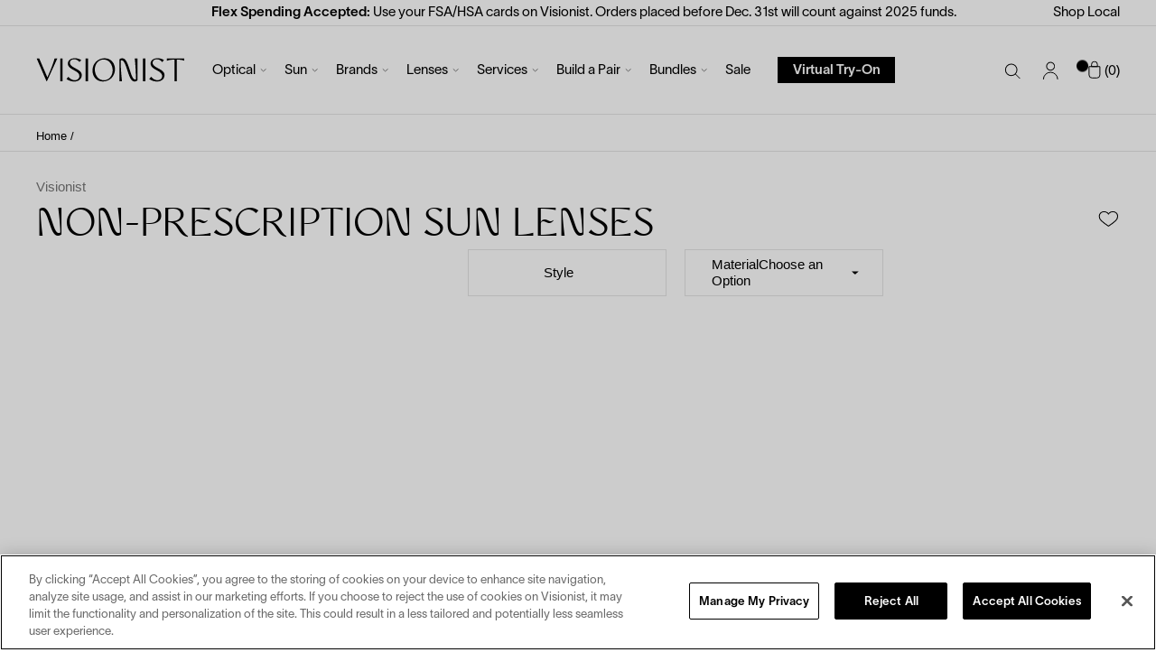

--- FILE ---
content_type: text/html; charset=utf-8
request_url: https://hellovisionist.com/products/non-prescription-sun-lenses
body_size: 60400
content:
<!doctype html>
<html lang="en">
  <head>
    <!-- OneTrust Cookies Consent Notice start for hellovisionist.com -->

    <script src="https://cdn.cookielaw.org/scripttemplates/otSDKStub.js"  type="text/javascript" charset="UTF-8" data-domain-script="01917036-2d00-7c49-bcfa-a06b68bdb05e" ></script>
    <script type="text/javascript">
      function OptanonWrapper() { }
    </script>
    <!-- OneTrust Cookies Consent Notice end for hellovisionist.com -->

    <!-- anti-flicker snippet (recommended)  -->
    <style>
      .async-hide {
        opacity: 0 !important
      }
    </style>
    <script>
      (function(a, s, y, n, c, h, i, d, e) {
        s.className += ' ' + y;
        h.start = 1 * new Date;
        h.end = i = function() {
          s.className = s.className.replace(RegExp(' ?' + y), '')
        };
        (a[n] = a[n] || []).hide = h;
        setTimeout(function() {
          i();
          h.end = null
        }, c);
        h.timeout = c;
      })(window, document.documentElement, 'async-hide', 'dataLayer', 4000, {'OPT-NKD23KV': true});
    </script>
    <script src="https://www.googleoptimize.com/optimize.js?id=OPT-NKD23KV"></script>

    <meta charset="utf-8">
    <meta http-equiv="X-UA-Compatible" content="IE=edge,chrome=1">
    <meta name="viewport" content="width=device-width,initial-scale=1">
    <meta name="theme-color" content="">
<link rel="preconnect" href="https://cdn.shopify.com" crossorigin>
<link rel="preconnect" href="https://monorail-edge.shopifysvc.com">
<link rel="preconnect" href="https://static.hotjar.com">

<link rel="preload" as="font" href="//hellovisionist.com/cdn/shop/t/199/assets/TWKLausanne-300.woff2?v=49653420807250143701704798513" type="font/woff2" crossorigin>
<link rel="preload" as="font" href="//hellovisionist.com/cdn/shop/t/199/assets/TWKLausanne-600.woff2?v=40161915726327595651704798514" type="font/woff2" crossorigin>
<link rel="preload" as="font" href="//hellovisionist.com/cdn/shop/t/199/assets/WT_Monarch_Nova.woff?v=20181385926224673601704798514" type="font/woff" crossorigin><link rel="preconnect" href="https://staticw2.yotpo.com" crossorigin>
    <link rel="preconnect" href="https://app.backinstock.org">
    <link rel="preconnect" href="https://assets.smartwishlist.webmarked.net">
    <link rel="preconnect" href="https://z.vertebrae-axis.com">

    <link rel="preload" href="//hellovisionist.com/cdn/shop/t/199/assets/product.css?v=183308443202266040531704798514" as="style">
    <link rel="preload" href="//hellovisionist.com/cdn/shop/t/199/assets/vendors@checkout@collection@index@main@product.js?v=85487189777951358341704798517" as="script">
    <link rel="preload" href="//hellovisionist.com/cdn/shop/t/199/assets/vendors@collection@index@main@product.js?v=155104450300086949751704798514" as="script">
    <link rel="preload" href="//hellovisionist.com/cdn/shop/t/199/assets/product.js?v=23072282475860186761704798516" as="script"><link
        rel="preload"
        as="image"
        imagesrcset="//hellovisionist.com/cdn/shop/products/Polarized_c3399eb5-4794-4672-866b-248b9033d0ef_1400x.jpg?v=1665324000 1400w, //hellovisionist.com/cdn/shop/products/Polarized_c3399eb5-4794-4672-866b-248b9033d0ef_800x.jpg?v=1665324000 800w, //hellovisionist.com/cdn/shop/products/Polarized_c3399eb5-4794-4672-866b-248b9033d0ef_500x.jpg?v=1665324000 500w, //hellovisionist.com/cdn/shop/products/Polarized_c3399eb5-4794-4672-866b-248b9033d0ef_320x.jpg?v=1665324000 320w"
        imagesizes="(min-width: 1440px) 70vw ,(min-width: 1024px) 70vw ,(min-width: 768px) 70vw ,50vw"
      ><link rel="canonical" href="https://hellovisionist.com/products/non-prescription-sun-lenses"><link rel="apple-touch-icon" sizes="180x180" href="//hellovisionist.com/cdn/shop/files/Visionist-Favicon_180x180.png?v=1631897745">
<link rel="icon" type="image/png" sizes="32x32" href="//hellovisionist.com/cdn/shop/files/Visionist-Favicon_32x32.png?v=1631897745">
<link rel="icon" type="image/png" sizes="16x16" href="//hellovisionist.com/cdn/shop/files/Visionist-Favicon_16x16.png?v=1631897745">
<link rel="manifest" href="//hellovisionist.com/cdn/shop/files/site.webmanifest?v=2722370995994538102">
<meta name="msapplication-TileColor" content="">
<meta name="theme-color" content="">
<title>
      
      Non-Prescription Sun Lenses

          &ndash; Visionist
    </title><meta name="description" content="Dramatically reduce glare with our solid gray polarized non-prescription lens. Ideal for driving and outdoor activities. Explore our prescription sun options.">

<meta property="og:site_name" content="Visionist">
<meta property="og:url" content="https://hellovisionist.com/products/non-prescription-sun-lenses">
<meta property="og:title" content="Non-Prescription Sun Lenses">
<meta property="og:type" content="product">
<meta property="og:description" content="Dramatically reduce glare with our solid gray polarized non-prescription lens. Ideal for driving and outdoor activities. Explore our prescription sun options."><meta property="og:image" content="http://hellovisionist.com/cdn/shop/products/Polarized_c3399eb5-4794-4672-866b-248b9033d0ef.jpg?v=1665324000">
  <meta property="og:image:secure_url" content="https://hellovisionist.com/cdn/shop/products/Polarized_c3399eb5-4794-4672-866b-248b9033d0ef.jpg?v=1665324000">
  <meta property="og:image:width" content="2596">
  <meta property="og:image:height" content="1113"><meta property="og:price:amount" content="75">
  <meta property="og:price:currency" content="USD"><meta name="twitter:card" content="summary_large_image">
<meta name="twitter:title" content="Non-Prescription Sun Lenses">
<meta name="twitter:description" content="Dramatically reduce glare with our solid gray polarized non-prescription lens. Ideal for driving and outdoor activities. Explore our prescription sun options.">
<script type="application/ld+json">
    {
      "@context": "http://schema.org/",
      "@type": "Product",
      "name": "Non-Prescription Sun Lenses - Polarized \/ Standard (CR-39)",
      "image": [
        "https://hellovisionist.com/cdn/shop/products/Polarized_c3399eb5-4794-4672-866b-248b9033d0ef.jpg?v=1665324000"
      ],
      "description": "Dramatically reduce glare with our solid gray polarized non-prescription lens. Ideal for driving and outdoor activities. Explore our prescription sun options.",
      "sku": "183832",
      "brand": {
        "@type": "Thing",
        "name": "Visionist"
      },
      "offers": {
        "@type": "Offer",
        "priceCurrency": "USD",
        "price": "75",
        "availability": "http://schema.org/InStock"
      }
    }
  </script><style>
  @font-face {
    font-family: 'Monarch Nova';
    src: url("//hellovisionist.com/cdn/shop/t/199/assets/WT_Monarch_Nova.woff?v=20181385926224673601704798514") format('woff');
    font-weight: 400;
    font-style: normal;
    font-stretch: normal;
    font-display: swap;
  }

  @font-face {
    font-family: 'Lausanne';
    src: url("//hellovisionist.com/cdn/shop/t/199/assets/TWKLausanne-300.woff2?v=49653420807250143701704798513") format('woff2'),
        url("//hellovisionist.com/cdn/shop/t/199/assets/TWKLausanne-300.woff?v=79783428118058969131704798508") format('woff');
    font-weight: 300;
    font-style: normal;
    font-stretch: normal;
    font-display: swap;
  }

  @font-face {
    font-family: 'Lausanne';
    src: url("//hellovisionist.com/cdn/shop/t/199/assets/TWKLausanne-300Italic.woff2?v=43155807169188231221704798515") format('woff2'),
        url("//hellovisionist.com/cdn/shop/t/199/assets/TWKLausanne-300Italic.woff?v=132920867177825105631704798515") format('woff');
    font-weight: 300;
    font-style: italic;
    font-stretch: normal;
    font-display: swap;
  }

  @font-face {
    font-family: 'Lausanne';
    src: url("//hellovisionist.com/cdn/shop/t/199/assets/TWKLausanne-600.woff2?v=40161915726327595651704798514") format('woff2'),
        url("//hellovisionist.com/cdn/shop/t/199/assets/TWKLausanne-600.woff?v=134651666488352413711704798516") format('woff');
    font-weight: 600;
    font-style: normal;
    font-stretch: normal;
    font-display: swap;
  }

  @font-face {
    font-family: 'Lausanne';
    src: url("//hellovisionist.com/cdn/shop/t/199/assets/TWKLausanne-600Italic.woff2?v=45175973384871220601704798515") format('woff2'),
        url("//hellovisionist.com/cdn/shop/t/199/assets/TWKLausanne-600Italic.woff?v=118109496693773362431704798513") format('woff');
    font-weight: 600;
    font-style: italic;
    font-stretch: normal;
    font-display: swap;
  }
</style>
<style>a,abbr,acronym,address,applet,article,aside,audio,b,big,blockquote,body,canvas,caption,center,cite,code,dd,del,details,dfn,div,dl,dt,em,embed,fieldset,figcaption,figure,footer,form,h1,h2,h3,h4,h5,h6,header,hgroup,html,i,iframe,img,ins,kbd,label,legend,li,mark,menu,nav,object,ol,output,p,pre,q,ruby,s,samp,section,small,span,strike,strong,sub,summary,sup,table,tbody,td,tfoot,th,thead,time,tr,tt,u,ul,var,video{margin:0;padding:0;border:0;font:inherit;font-size:100%;vertical-align:baseline}article,aside,details,figcaption,figure,footer,header,hgroup,menu,nav,section{display:block}body{cursor:default;line-height:1}ol,ul{list-style:none}*{box-sizing:border-box;-webkit-box-sizing:border-box;-moz-box-sizing:border-box}a,button,input,select,textarea{-webkit-tap-highlight-color:rgba(0,0,0,0)}*,:active,:focus{outline:none;box-shadow:none}a{color:inherit;text-decoration:none}button,input,select{background-color:transparent;border:none;border-radius:0;box-shadow:none;color:inherit;font-family:inherit;font-weight:inherit;font-style:inherit;font-size:inherit;margin:0;outline:none;padding:0;-moz-appearance:none;-webkit-appearance:none}.f{display:flex}.fw{flex-wrap:wrap}.fnw{flex-wrap:nowrap}.ais{align-items:flex-start}.aie{align-items:flex-end}.aic{align-items:center}.aib{align-items:baseline}.jcs{justify-content:flex-start}.jce{justify-content:flex-end}.jcc{justify-content:center}.jcb{justify-content:space-between}.jca{justify-content:space-around}body{font-family:Lausanne,sans-serif;font-size:14px;line-height:1.2;font-weight:400}@media (min-width:1000px){body{font-size:15px}}body{color:#000;letter-spacing:0;-moz-osx-font-smoothing:grayscale;-webkit-font-smoothing:antialiased}.h1,.h2,.h3,.h4,.h5,.h6,.main-page .wysiwyg h1,.main-page .wysiwyg h2,.main-page .wysiwyg h3,.main-page .wysiwyg h4,.main-page .wysiwyg h5,.main-page .wysiwyg h6,.page-privacy .bcontact-content .bcontact-title,.wysiwyg h1,.wysiwyg h2,.wysiwyg h3,.wysiwyg h4,.wysiwyg h5,.wysiwyg h6{margin:1em 0}.h1:first-child,.h2:first-child,.h3:first-child,.h4:first-child,.h5:first-child,.h6:first-child,.main-page .wysiwyg h1:first-child,.main-page .wysiwyg h2:first-child,.main-page .wysiwyg h3:first-child,.main-page .wysiwyg h4:first-child,.main-page .wysiwyg h5:first-child,.main-page .wysiwyg h6:first-child,.page-privacy .bcontact-content .bcontact-title:first-child,.wysiwyg h1:first-child,.wysiwyg h2:first-child,.wysiwyg h3:first-child,.wysiwyg h4:first-child,.wysiwyg h5:first-child,.wysiwyg h6:first-child{margin-top:0}.h1:last-child,.h2:last-child,.h3:last-child,.h4:last-child,.h5:last-child,.h6:last-child,.main-page .wysiwyg h1:last-child,.main-page .wysiwyg h2:last-child,.main-page .wysiwyg h3:last-child,.main-page .wysiwyg h4:last-child,.main-page .wysiwyg h5:last-child,.main-page .wysiwyg h6:last-child,.page-privacy .bcontact-content .bcontact-title:last-child,.wysiwyg h1:last-child,.wysiwyg h2:last-child,.wysiwyg h3:last-child,.wysiwyg h4:last-child,.wysiwyg h5:last-child,.wysiwyg h6:last-child{margin-bottom:0}.h1,h1{font-family:Monarch Nova,sans-serif;font-size:35px;line-height:1.1;font-weight:400;text-transform:uppercase}@media (min-width:768px){.h1,h1{font-size:40px}}@media (min-width:1000px){.h1,h1{font-size:50px}}@media (min-width:1200px){.h1,h1{font-size:65px}}.h2,.main-page .wysiwyg h1,.page-privacy .bcontact-content .bcontact-title,.wysiwyg h1,h2{font-family:Monarch Nova,sans-serif;font-size:24px;line-height:1.2;font-weight:400;text-transform:uppercase}@media (min-width:1000px){.h2,.main-page .wysiwyg h1,.page-privacy .bcontact-content .bcontact-title,.wysiwyg h1,h2{font-size:35px}}@media (min-width:1200px){.h2,.main-page .wysiwyg h1,.page-privacy .bcontact-content .bcontact-title,.wysiwyg h1,h2{font-size:40px}}.rte a{font-weight:700;text-decoration:underline;text-underline-offset:3px}.container{margin:0 auto;position:relative;width:calc(100% - 40px)}@media (min-width:768px){.container{width:calc(100% - 60px)}}@media (min-width:1000px){.container{width:calc(100% - 80px)}}@media (min-width:1440px){.container{width:calc(100% - 160px)}}.container--xl{max-width:1440px}[v-cloak]{display:none!important}.hide{display:none}.sr-only{display:block;height:0;overflow:hidden;text-indent:-9999px;width:0}.footer,.header{flex:0 0 auto;width:100%}#main .shopify-section,.account-login{opacity:0}.btn{font-family:Lausanne,sans-serif;font-size:14px;line-height:1.12;font-weight:600;text-transform:none}@media (min-width:1000px){.btn{font-size:15px;line-height:1.2}}.btn--small{font-family:Lausanne,sans-serif;font-size:12px;line-height:1.2;font-weight:600;text-transform:none}@media (min-width:1000px){.btn--small{font-size:15px}}.btn--primary,.btn--primary-white,.skip_link{display:inline-block;height:52px;line-height:52px;min-width:130px;padding:0 20px;border:none;text-align:center}.btn--primary,.skip_link{background-color:#000;color:#fff;transition:background-color .125s ease-in-out}.btn--primary:not([disabled]):hover,.skip_link:not([disabled]):hover{background-color:#4d4d4d}.skip_link{display:none}.header{position:relative;display:block}.header .header__inner{position:relative;display:flex;align-items:center;justify-content:center;height:62px}@media (min-width:1000px){.header .header__inner{justify-content:flex-start;height:97px}}.header .header__nav-button{display:none}@media (min-width:1000px){.header .header__nav-button{display:block;height:auto;margin-left:20px;padding:8px 12px 7px;line-height:normal}}.header__btn-mobile{position:absolute;top:50%;left:0;cursor:pointer;display:block;height:12px;width:19px;transform:translateY(-50%)}@media (min-width:1000px){.header__btn-mobile{display:none}}.header__btn-mobile-el,.header__btn-mobile-el--bottom,.header__btn-mobile-el--top{position:absolute;left:50%;transform:translateX(-50%);width:19px;height:1px;background-color:#000}@media (min-width:620px){.header__btn-mobile-el,.header__btn-mobile-el--bottom,.header__btn-mobile-el--top{width:25px}}.header__btn-mobile-el--top{top:0}.header__btn-mobile-el--bottom{top:calc(100% - 2px)}.header__btn-mobile-el{top:calc(50% - 1px)}.header-logo{display:inline-flex;align-items:center;width:130px}@media (min-width:620px){.header-logo{position:relative;left:auto;transform:none;flex:0 0 auto;z-index:1}}@media (min-width:1000px){.header-logo{width:165px;margin-right:20px}}.header-logo svg{display:block;width:100%}.header__nav{display:flex;flex-direction:column;position:fixed;top:85px;left:0;width:100%;height:0;border-top:1px solid transparent;opacity:0;visibility:hidden;transition:height 0s .15s,margin-top 0s .15s,opacity .15s ease-in-out,visibility .15s ease-in-out;overflow-y:scroll;background-color:#fff;-webkit-overflow-scrolling:touch}@media (min-width:768px){.header__nav{top:78px;background-color:transparent}}@media (min-width:1000px){.header__nav{position:static;flex-direction:row;align-items:center;width:auto;height:100%;border:none;overflow-y:visible;opacity:1;visibility:visible}.header--navigation-left .header__nav{order:-1}}.header__nav .header-search{display:block;position:absolute;left:0;height:32px;padding:0;border-bottom:1px solid rgba(0,0,0,.1);transform:none;z-index:1;pointer-events:auto}@media (min-width:1000px){.header__nav .header-search{display:none}}.header__nav .header-search__form{height:32px;padding:0 30px}@media (min-width:768px){.header__nav .header-search__form{padding-right:40px}}.header__nav-inner{display:flex;flex-direction:column;flex:1 1 0;position:relative}@media (min-width:768px){.header__nav-inner{max-width:320px;background-color:#fff}}@media (min-width:1000px){.header__nav-inner{max-width:none;position:static;flex-direction:row;align-items:center;width:auto;height:100%}}.header__nav-container{margin-top:32px;padding-bottom:30px}@media (min-width:1000px){.header__nav-container{display:block;height:100%;margin-top:0;padding-bottom:0}}.header__nav-status{display:none}.header__nav-list{margin:0 20px}@media (min-width:1000px){.header__nav-list{display:flex;height:100%;justify-content:flex-start;width:100%;margin:0}.header--navigation-center .header__nav-list{justify-content:center}}.header__nav-item{position:relative;border-bottom:1px solid rgba(0,0,0,.1)}@media (min-width:1000px){.header__nav-item{position:static;margin:35px 10px;border:none}}.header__nav-item--mega{position:static}.header__nav-item.is-active .header__subnav{overflow:auto;overflow-x:hidden;height:auto;z-index:100}.header__nav-item.is-active .header__nav-icon{transform:rotate(180deg)}.header__nav-link{position:relative;display:flex;align-items:center;justify-content:space-between;padding:13px 0 12px;cursor:pointer}@media (min-width:1000px){.header__nav-link{position:relative;width:100%;height:calc(100% - 10px);margin:5px 0;padding:0;border-bottom:none;display:flex;flex:0 0 auto;align-items:center;justify-content:center}}.header__nav-link .header__nav-icon--mobile{position:relative;width:13px;height:13px;color:#000;transition:transform .15s ease-in-out}@media (min-width:1000px){.header__nav-link .header__nav-icon--mobile{display:none}}.header__nav-icon{width:10px;height:9px;display:inline-block}@media (min-width:1000px){.header__nav-icon{width:7px;height:5px;margin-left:5px}}.header__nav-icon.header__nav-icon--desktop{display:none}@media (min-width:1000px){.header__nav-icon.header__nav-icon--desktop{display:block}}.header__subnav{display:none}.header-side{flex:0 0 auto;position:absolute;top:50%;right:0;transform:translateY(-50%);width:auto;z-index:1}.header-side,.header-side__list{display:flex;align-items:center}.header-side__item{display:block;margin-right:20px;position:relative;line-height:1}.header-side__item:last-child{margin-right:0}.header-side__item.is-account,.header-side__item.is-search{display:none}@media (min-width:1000px){.header-side__item.is-account,.header-side__item.is-search{display:block}}.header-side__item.is-cart{display:flex}.header-side__item-icon{display:none}.header-side__list--show-icons .header-side__item-icon{display:inline-block;margin-top:3px}.header-side__item-icon--account{width:18px;height:22px}.header-side__item-text{line-height:1}.header-side__list--show-icons .header-side__item-text{position:absolute;overflow:hidden;width:1px;height:1px;margin:-1px;padding:0;border:0;clip:rect(0 0 0 0)}.logo-placeholder{padding:10px}.header__nav-logo{visibility:hidden}.header__top{border-bottom:1px solid rgba(0,0,0,.1)}@media (min-width:1000px){.header__top-container{display:block;height:28px}}.header__top-right{margin-top:3px}@media (min-width:1000px){.header__top-right{display:flex;justify-content:flex-end;align-items:center;width:100%;height:100%;margin-top:0}}.header__top-button{font-family:Lausanne,sans-serif;font-size:14px;line-height:1.12;font-weight:600;text-transform:none}@media (min-width:1000px){.header__top-button{font-size:15px;line-height:1.2}}.header__top-button{margin:0 0 0 -20px;padding:5px 9px 4px;background-color:#000;color:#fff}@media (min-width:768px){.header__top-button{margin-left:-30px}}@media (min-width:1000px){.header__top-button{display:none}}.header__top-select-wrapper{position:relative;margin-right:10px}.header__top-select-wrapper:after{content:"";position:absolute;top:3px;right:0;width:4px;height:4px;border:solid #000;border-width:0 1px 1px 0;transform:rotate(45deg);pointer-events:none}.header__top-select{padding-right:10px}.header__nav-mobile{display:flex;justify-content:space-between;padding-bottom:7px;transition:opacity .125s ease-in-out,visibility .125s ease-in-out}@media (min-width:768px){.header__nav-mobile{justify-content:center}}@media (min-width:1000px){.header__nav-mobile{display:none}}.is-active .header__nav-mobile{opacity:0;visibility:hidden}.header__nav-mobile-item{padding:0 5px}@media (min-width:768px){.header__nav-mobile-item{padding:0 7.5px}}.header__nav-mobile-item:first-child{padding-left:0}.header__nav-mobile-item:last-child{padding-right:0}.header__nav-bottom{margin-top:auto}@media (min-width:1000px){.header__nav-bottom{display:none}}.header__nav-bottom-link{padding:0 20px 20px;border-bottom:1px solid rgba(0,0,0,.1)}.header__bottom-button{margin:0 20px 0 0}.header__nav-bottom-live-chat{margin:0}.header__bottom-button,.header__nav-bottom-live-chat{position:relative;text-decoration:none!important}.header__bottom-button:after,.header__nav-bottom-live-chat:after{content:"";position:absolute;bottom:-2px;left:0;width:100%;height:1px;background-color:#000}.header__nav-bottom-account{display:flex;justify-content:space-between;margin:0 20px;padding:17px 0}.header__nav-bottom-icon{width:13px;height:13px}.header-side__link{display:block}.header-cart-icon__blinker{width:13px;height:13px;margin-top:3px}.header-cart-icon__blinker img{width:100%;height:100%}.header-side__icon--cart{display:block;width:18px;height:18px}.header-side__cart-count{margin-top:3px}.header-side__cart-count:before{content:"(";display:inline-block}.header-side__cart-count:after{content:")";display:inline-block}.is-active.header-side__link:before{content:"";position:absolute;left:0;right:0;bottom:-13px;width:100%;height:1px;transition:background-color .1s ease-in-out}@media (min-width:768px){.is-active.header-side__link:before{bottom:-23px}}.header-search{display:none}.header-side__icon--search{display:block;width:24px;margin-top:5px}.icon,.icon svg{display:block}.icon svg{height:100%;width:100%}.modal-login{opacity:0}.picture[ref=img],.picture__img[ref=img]{display:none}.promo-bar{display:block;padding:7px 0;border-bottom:1px solid rgba(0,0,0,.1)}@media (min-width:768px){.promo-bar{padding:2px 0 0}}@media (min-width:1000px){.promo-bar{position:absolute;top:0;left:50%;width:80%;padding:0;border:none;transform:translateX(-50%);z-index:99}}.promo-bar .promo-bar__content a{display:inline}.promo-bar__container{align-items:center;display:flex;justify-content:space-between;min-height:28px;margin:0 auto;padding:0}.promo-bar__content{font-family:Lausanne,sans-serif;font-size:14px;line-height:1.2;font-weight:400}@media (min-width:1000px){.promo-bar__content{font-size:15px}}.promo-bar__content{padding:0;text-align:center;text-indent:12px;width:100%}.promo-bar__content p{font-family:Lausanne,sans-serif;font-size:14px;line-height:1.2;font-weight:400}@media (min-width:1000px){.promo-bar__content p{font-size:15px}}.promo-bar__link{margin-left:7px}.promo-bar__close{cursor:pointer;display:block;height:12px;width:12px}@media (min-width:1000px){.promo-bar__close{display:none}}.promo-bar__close>svg{display:block;height:100%;width:auto}.no-touch .promo-bar__close{transition:opacity .125s ease-in}.site-header{position:sticky;top:0;z-index:998;width:100%;background-color:#fff}.social-links{display:flex;white-space:nowrap}.social-links.header__social-links{display:none}@media (min-width:1000px){.social-links.header__social-links{display:flex}}.social-links__icon{position:relative;display:block;width:15px;height:15px;margin:.5em;color:var(--c-link)}.social-links__icon:first-child{margin-left:0}.social-links__icon:last-child{margin-right:0}.social-links__icon a{display:block;line-height:0}.header__social-links .social-links__icon a{color:var(--c-nav-mobile-text)}@media (min-width:1000px){.header__social-links .social-links__icon a{color:var(--c-header-text)}}.header--transparent .social-links__icon a{color:var(--c-header-transparent-text)}@media (min-width:1000px){.header--transparent .social-links__icon a{color:var(--c-header-transparent-text)}}.is-active.header--transparent .social-links__icon a{color:var(--c-nav-mobile-text)}.social-links--hero-small .social-links__icon a{color:var(--c-header-text)}</style><link rel="stylesheet" href="//hellovisionist.com/cdn/shop/t/199/assets/entry-templates-product.css?v=94489306537604029101735290835"><!-- Google Tag Manager -->
    <script type="application/javascript">
      window.addEventListener('load', (event) => {
        (function(w, d, s, l, i) {
          w[l] = w[l] || [];
          w[l].push({'gtm.start': new Date().getTime(), event: 'gtm.js'});
          var f = d.getElementsByTagName(s)[0],
            j = d.createElement(s),
            dl = l != 'dataLayer'
              ? '&l=' + l
              : '';
          j.async = true;
          j.src = 'https://www.googletagmanager.com/gtm.js?id=' + i + dl;
          f.parentNode.insertBefore(j, f);
        })(window, document, 'script', 'dataLayer', 'GTM-5ZDNKNF');
      });
    </script>
    <!-- End Google Tag Manager --><script>
      window.SHOPIFY_CDN = "//hellovisionist.com/cdn/shop/t/199/assets/g.gif?v=131076".split('g.gif').shift();
      window.FILE_CDN = "//hellovisionist.com/cdn/shop/files/test.jpg?v=131076".split('test.jpg').shift();
      window.CUSTOM_API_BASE_URL ="\/apps\/api";

      var BARREL = {
        cart: {"note":null,"attributes":{},"original_total_price":0,"total_price":0,"total_discount":0,"total_weight":0.0,"item_count":0,"items":[],"requires_shipping":false,"currency":"USD","items_subtotal_price":0,"cart_level_discount_applications":[],"checkout_charge_amount":0},
        defaultImage: "",
        userLoggedIn:false,
        moneyFormat: "${{amount_no_decimals}}",
        layer0Token: "a1478b6b-23da-4922-a564-5c55d6681c39",
        ocucoAPIEndpoint: "https:\/\/shrouded-mountain-93944.herokuapp.com\/api\/",
        shop: "hellovisionist.myshopify.com",
        secure_url: "https:\/\/hellovisionist.com",
        customer: {
          id: null,
          key: "b36963ec18435b3ccbb6260bb00df3c3",
          patientId: null,
          isB2B: false,
          company: {
            id: null,
            name: null,
            accessibleCollections:[],
          }
        },
        template: {
          directory:null,
          name:"product",
          suffix:"lens"}
      };

      {
        // Add extra information to cart items data via Liquid objects
        const cartItems ={}
for (const item of window.BARREL.cart.items) {
          if (cartItems[item.id]) {
            Object.assign(item, cartItems[item.id])
          }
        }
      }
</script><script>
  //Initializ Axis once per page
  window.$AXIS = window.$AXIS || function() {
    ($AXIS.q = $AXIS.q || []).push(arguments)
  };
  $AXIS.l = +new Date;
  $AXIS('init', {
    'clientId':"60e72056",
    'environment':"prod", //”dev” or “prod”
    'pageType':"pdp",
    'clientEnvironment':"example"});

  //Load Axis
  var s = document.createElement('script');
  s.async = true;
  s.src = 'https://z.vertebrae-axis.com/scripts/axis.js';
  document.head.appendChild(s);
</script>
<script>window.performance && window.performance.mark && window.performance.mark('shopify.content_for_header.start');</script><meta name="facebook-domain-verification" content="dbaret56u342njy2by1olcir63rm4k">
<meta name="google-site-verification" content="LlSeR9JWuv50qRT7L6eY23Ap_zQOkPztMxjFO8zn1nI">
<meta id="shopify-digital-wallet" name="shopify-digital-wallet" content="/57348849821/digital_wallets/dialog">
<meta name="shopify-checkout-api-token" content="21e594c24afcbf7507829d46f379b7ae">
<link rel="alternate" type="application/json+oembed" href="https://hellovisionist.com/products/non-prescription-sun-lenses.oembed">
<script async="async" src="/checkouts/internal/preloads.js?locale=en-US"></script>
<link rel="preconnect" href="https://shop.app" crossorigin="anonymous">
<script async="async" src="https://shop.app/checkouts/internal/preloads.js?locale=en-US&shop_id=57348849821" crossorigin="anonymous"></script>
<script id="apple-pay-shop-capabilities" type="application/json">{"shopId":57348849821,"countryCode":"US","currencyCode":"USD","merchantCapabilities":["supports3DS"],"merchantId":"gid:\/\/shopify\/Shop\/57348849821","merchantName":"Visionist","requiredBillingContactFields":["postalAddress","email","phone"],"requiredShippingContactFields":["postalAddress","email","phone"],"shippingType":"shipping","supportedNetworks":["visa","masterCard","amex","discover","elo","jcb"],"total":{"type":"pending","label":"Visionist","amount":"1.00"},"shopifyPaymentsEnabled":true,"supportsSubscriptions":true}</script>
<script id="shopify-features" type="application/json">{"accessToken":"21e594c24afcbf7507829d46f379b7ae","betas":["rich-media-storefront-analytics"],"domain":"hellovisionist.com","predictiveSearch":true,"shopId":57348849821,"locale":"en"}</script>
<script>var Shopify = Shopify || {};
Shopify.shop = "hellovisionist.myshopify.com";
Shopify.locale = "en";
Shopify.currency = {"active":"USD","rate":"1.0"};
Shopify.country = "US";
Shopify.theme = {"name":"LIVE - v2.2.6 (97e6d0c) - 10.01.25, 21:26","id":135308148893,"schema_name":"Visionist","schema_version":"2.2.6","theme_store_id":null,"role":"main"};
Shopify.theme.handle = "null";
Shopify.theme.style = {"id":null,"handle":null};
Shopify.cdnHost = "hellovisionist.com/cdn";
Shopify.routes = Shopify.routes || {};
Shopify.routes.root = "/";</script>
<script type="module">!function(o){(o.Shopify=o.Shopify||{}).modules=!0}(window);</script>
<script>!function(o){function n(){var o=[];function n(){o.push(Array.prototype.slice.apply(arguments))}return n.q=o,n}var t=o.Shopify=o.Shopify||{};t.loadFeatures=n(),t.autoloadFeatures=n()}(window);</script>
<script>
  window.ShopifyPay = window.ShopifyPay || {};
  window.ShopifyPay.apiHost = "shop.app\/pay";
  window.ShopifyPay.redirectState = null;
</script>
<script id="shop-js-analytics" type="application/json">{"pageType":"product"}</script>
<script defer="defer" async type="module" src="//hellovisionist.com/cdn/shopifycloud/shop-js/modules/v2/client.init-shop-cart-sync_BT-GjEfc.en.esm.js"></script>
<script defer="defer" async type="module" src="//hellovisionist.com/cdn/shopifycloud/shop-js/modules/v2/chunk.common_D58fp_Oc.esm.js"></script>
<script defer="defer" async type="module" src="//hellovisionist.com/cdn/shopifycloud/shop-js/modules/v2/chunk.modal_xMitdFEc.esm.js"></script>
<script type="module">
  await import("//hellovisionist.com/cdn/shopifycloud/shop-js/modules/v2/client.init-shop-cart-sync_BT-GjEfc.en.esm.js");
await import("//hellovisionist.com/cdn/shopifycloud/shop-js/modules/v2/chunk.common_D58fp_Oc.esm.js");
await import("//hellovisionist.com/cdn/shopifycloud/shop-js/modules/v2/chunk.modal_xMitdFEc.esm.js");

  window.Shopify.SignInWithShop?.initShopCartSync?.({"fedCMEnabled":true,"windoidEnabled":true});

</script>
<script>
  window.Shopify = window.Shopify || {};
  if (!window.Shopify.featureAssets) window.Shopify.featureAssets = {};
  window.Shopify.featureAssets['shop-js'] = {"shop-cart-sync":["modules/v2/client.shop-cart-sync_DZOKe7Ll.en.esm.js","modules/v2/chunk.common_D58fp_Oc.esm.js","modules/v2/chunk.modal_xMitdFEc.esm.js"],"init-fed-cm":["modules/v2/client.init-fed-cm_B6oLuCjv.en.esm.js","modules/v2/chunk.common_D58fp_Oc.esm.js","modules/v2/chunk.modal_xMitdFEc.esm.js"],"shop-cash-offers":["modules/v2/client.shop-cash-offers_D2sdYoxE.en.esm.js","modules/v2/chunk.common_D58fp_Oc.esm.js","modules/v2/chunk.modal_xMitdFEc.esm.js"],"shop-login-button":["modules/v2/client.shop-login-button_QeVjl5Y3.en.esm.js","modules/v2/chunk.common_D58fp_Oc.esm.js","modules/v2/chunk.modal_xMitdFEc.esm.js"],"pay-button":["modules/v2/client.pay-button_DXTOsIq6.en.esm.js","modules/v2/chunk.common_D58fp_Oc.esm.js","modules/v2/chunk.modal_xMitdFEc.esm.js"],"shop-button":["modules/v2/client.shop-button_DQZHx9pm.en.esm.js","modules/v2/chunk.common_D58fp_Oc.esm.js","modules/v2/chunk.modal_xMitdFEc.esm.js"],"avatar":["modules/v2/client.avatar_BTnouDA3.en.esm.js"],"init-windoid":["modules/v2/client.init-windoid_CR1B-cfM.en.esm.js","modules/v2/chunk.common_D58fp_Oc.esm.js","modules/v2/chunk.modal_xMitdFEc.esm.js"],"init-shop-for-new-customer-accounts":["modules/v2/client.init-shop-for-new-customer-accounts_C_vY_xzh.en.esm.js","modules/v2/client.shop-login-button_QeVjl5Y3.en.esm.js","modules/v2/chunk.common_D58fp_Oc.esm.js","modules/v2/chunk.modal_xMitdFEc.esm.js"],"init-shop-email-lookup-coordinator":["modules/v2/client.init-shop-email-lookup-coordinator_BI7n9ZSv.en.esm.js","modules/v2/chunk.common_D58fp_Oc.esm.js","modules/v2/chunk.modal_xMitdFEc.esm.js"],"init-shop-cart-sync":["modules/v2/client.init-shop-cart-sync_BT-GjEfc.en.esm.js","modules/v2/chunk.common_D58fp_Oc.esm.js","modules/v2/chunk.modal_xMitdFEc.esm.js"],"shop-toast-manager":["modules/v2/client.shop-toast-manager_DiYdP3xc.en.esm.js","modules/v2/chunk.common_D58fp_Oc.esm.js","modules/v2/chunk.modal_xMitdFEc.esm.js"],"init-customer-accounts":["modules/v2/client.init-customer-accounts_D9ZNqS-Q.en.esm.js","modules/v2/client.shop-login-button_QeVjl5Y3.en.esm.js","modules/v2/chunk.common_D58fp_Oc.esm.js","modules/v2/chunk.modal_xMitdFEc.esm.js"],"init-customer-accounts-sign-up":["modules/v2/client.init-customer-accounts-sign-up_iGw4briv.en.esm.js","modules/v2/client.shop-login-button_QeVjl5Y3.en.esm.js","modules/v2/chunk.common_D58fp_Oc.esm.js","modules/v2/chunk.modal_xMitdFEc.esm.js"],"shop-follow-button":["modules/v2/client.shop-follow-button_CqMgW2wH.en.esm.js","modules/v2/chunk.common_D58fp_Oc.esm.js","modules/v2/chunk.modal_xMitdFEc.esm.js"],"checkout-modal":["modules/v2/client.checkout-modal_xHeaAweL.en.esm.js","modules/v2/chunk.common_D58fp_Oc.esm.js","modules/v2/chunk.modal_xMitdFEc.esm.js"],"shop-login":["modules/v2/client.shop-login_D91U-Q7h.en.esm.js","modules/v2/chunk.common_D58fp_Oc.esm.js","modules/v2/chunk.modal_xMitdFEc.esm.js"],"lead-capture":["modules/v2/client.lead-capture_BJmE1dJe.en.esm.js","modules/v2/chunk.common_D58fp_Oc.esm.js","modules/v2/chunk.modal_xMitdFEc.esm.js"],"payment-terms":["modules/v2/client.payment-terms_Ci9AEqFq.en.esm.js","modules/v2/chunk.common_D58fp_Oc.esm.js","modules/v2/chunk.modal_xMitdFEc.esm.js"]};
</script>
<script>window.BARREL.shopifyAppUrls = ["https:\/\/assets.smartwishlist.webmarked.net\/static\/v6\/smartwishlist.js?shop=hellovisionist.myshopify.com","https:\/\/cdn-loyalty.yotpo.com\/loader\/6Yufl7okQ8qT__Y5rK310w.js?shop=hellovisionist.myshopify.com","https:\/\/easygdpr.b-cdn.net\/v\/1553540745\/gdpr.min.js?shop=hellovisionist.myshopify.com","https:\/\/intg.snapchat.com\/shopify\/shopify-scevent-init.js?id=908c6dc0-2fd0-4867-b376-e48b0289ba0a\u0026shop=hellovisionist.myshopify.com","https:\/\/config.gorgias.chat\/bundle-loader\/01GYCC4AWW222N5MDYVHCKYY23?source=shopify1click\u0026shop=hellovisionist.myshopify.com","https:\/\/wisepops.net\/loader.js?v=2\u0026h=PD579RNxb2\u0026shop=hellovisionist.myshopify.com","https:\/\/s3.eu-west-1.amazonaws.com\/production-klarna-il-shopify-osm\/0b7fe7c4a98ef8166eeafee767bc667686567a25\/hellovisionist.myshopify.com-1759406749560.js?shop=hellovisionist.myshopify.com","https:\/\/cdn.9gtb.com\/loader.js?g_cvt_id=166707a3-2c75-4cfd-a48d-00be38d37099\u0026shop=hellovisionist.myshopify.com","\/\/backinstock.useamp.com\/widget\/44552_1767157046.js?category=bis\u0026v=6\u0026shop=hellovisionist.myshopify.com",];</script>

<script id="__st">var __st={"a":57348849821,"offset":-18000,"reqid":"96dcb044-ea36-40de-bd26-1d0319d5227d-1769398495","pageurl":"hellovisionist.com\/products\/non-prescription-sun-lenses","u":"35d4983ee97a","p":"product","rtyp":"product","rid":7591369179293};</script>
<script>window.ShopifyPaypalV4VisibilityTracking = true;</script>
<script id="captcha-bootstrap">!function(){'use strict';const t='contact',e='account',n='new_comment',o=[[t,t],['blogs',n],['comments',n],[t,'customer']],c=[[e,'customer_login'],[e,'guest_login'],[e,'recover_customer_password'],[e,'create_customer']],r=t=>t.map((([t,e])=>`form[action*='/${t}']:not([data-nocaptcha='true']) input[name='form_type'][value='${e}']`)).join(','),a=t=>()=>t?[...document.querySelectorAll(t)].map((t=>t.form)):[];function s(){const t=[...o],e=r(t);return a(e)}const i='password',u='form_key',d=['recaptcha-v3-token','g-recaptcha-response','h-captcha-response',i],f=()=>{try{return window.sessionStorage}catch{return}},m='__shopify_v',_=t=>t.elements[u];function p(t,e,n=!1){try{const o=window.sessionStorage,c=JSON.parse(o.getItem(e)),{data:r}=function(t){const{data:e,action:n}=t;return t[m]||n?{data:e,action:n}:{data:t,action:n}}(c);for(const[e,n]of Object.entries(r))t.elements[e]&&(t.elements[e].value=n);n&&o.removeItem(e)}catch(o){console.error('form repopulation failed',{error:o})}}const l='form_type',E='cptcha';function T(t){t.dataset[E]=!0}const w=window,h=w.document,L='Shopify',v='ce_forms',y='captcha';let A=!1;((t,e)=>{const n=(g='f06e6c50-85a8-45c8-87d0-21a2b65856fe',I='https://cdn.shopify.com/shopifycloud/storefront-forms-hcaptcha/ce_storefront_forms_captcha_hcaptcha.v1.5.2.iife.js',D={infoText:'Protected by hCaptcha',privacyText:'Privacy',termsText:'Terms'},(t,e,n)=>{const o=w[L][v],c=o.bindForm;if(c)return c(t,g,e,D).then(n);var r;o.q.push([[t,g,e,D],n]),r=I,A||(h.body.append(Object.assign(h.createElement('script'),{id:'captcha-provider',async:!0,src:r})),A=!0)});var g,I,D;w[L]=w[L]||{},w[L][v]=w[L][v]||{},w[L][v].q=[],w[L][y]=w[L][y]||{},w[L][y].protect=function(t,e){n(t,void 0,e),T(t)},Object.freeze(w[L][y]),function(t,e,n,w,h,L){const[v,y,A,g]=function(t,e,n){const i=e?o:[],u=t?c:[],d=[...i,...u],f=r(d),m=r(i),_=r(d.filter((([t,e])=>n.includes(e))));return[a(f),a(m),a(_),s()]}(w,h,L),I=t=>{const e=t.target;return e instanceof HTMLFormElement?e:e&&e.form},D=t=>v().includes(t);t.addEventListener('submit',(t=>{const e=I(t);if(!e)return;const n=D(e)&&!e.dataset.hcaptchaBound&&!e.dataset.recaptchaBound,o=_(e),c=g().includes(e)&&(!o||!o.value);(n||c)&&t.preventDefault(),c&&!n&&(function(t){try{if(!f())return;!function(t){const e=f();if(!e)return;const n=_(t);if(!n)return;const o=n.value;o&&e.removeItem(o)}(t);const e=Array.from(Array(32),(()=>Math.random().toString(36)[2])).join('');!function(t,e){_(t)||t.append(Object.assign(document.createElement('input'),{type:'hidden',name:u})),t.elements[u].value=e}(t,e),function(t,e){const n=f();if(!n)return;const o=[...t.querySelectorAll(`input[type='${i}']`)].map((({name:t})=>t)),c=[...d,...o],r={};for(const[a,s]of new FormData(t).entries())c.includes(a)||(r[a]=s);n.setItem(e,JSON.stringify({[m]:1,action:t.action,data:r}))}(t,e)}catch(e){console.error('failed to persist form',e)}}(e),e.submit())}));const S=(t,e)=>{t&&!t.dataset[E]&&(n(t,e.some((e=>e===t))),T(t))};for(const o of['focusin','change'])t.addEventListener(o,(t=>{const e=I(t);D(e)&&S(e,y())}));const B=e.get('form_key'),M=e.get(l),P=B&&M;t.addEventListener('DOMContentLoaded',(()=>{const t=y();if(P)for(const e of t)e.elements[l].value===M&&p(e,B);[...new Set([...A(),...v().filter((t=>'true'===t.dataset.shopifyCaptcha))])].forEach((e=>S(e,t)))}))}(h,new URLSearchParams(w.location.search),n,t,e,['guest_login'])})(!1,!0)}();</script>
<script integrity="sha256-4kQ18oKyAcykRKYeNunJcIwy7WH5gtpwJnB7kiuLZ1E=" data-source-attribution="shopify.loadfeatures" defer="defer" src="//hellovisionist.com/cdn/shopifycloud/storefront/assets/storefront/load_feature-a0a9edcb.js" crossorigin="anonymous"></script>
<script crossorigin="anonymous" defer="defer" src="//hellovisionist.com/cdn/shopifycloud/storefront/assets/shopify_pay/storefront-65b4c6d7.js?v=20250812"></script>
<script data-source-attribution="shopify.dynamic_checkout.dynamic.init">var Shopify=Shopify||{};Shopify.PaymentButton=Shopify.PaymentButton||{isStorefrontPortableWallets:!0,init:function(){window.Shopify.PaymentButton.init=function(){};var t=document.createElement("script");t.src="https://hellovisionist.com/cdn/shopifycloud/portable-wallets/latest/portable-wallets.en.js",t.type="module",document.head.appendChild(t)}};
</script>
<script data-source-attribution="shopify.dynamic_checkout.buyer_consent">
  function portableWalletsHideBuyerConsent(e){var t=document.getElementById("shopify-buyer-consent"),n=document.getElementById("shopify-subscription-policy-button");t&&n&&(t.classList.add("hidden"),t.setAttribute("aria-hidden","true"),n.removeEventListener("click",e))}function portableWalletsShowBuyerConsent(e){var t=document.getElementById("shopify-buyer-consent"),n=document.getElementById("shopify-subscription-policy-button");t&&n&&(t.classList.remove("hidden"),t.removeAttribute("aria-hidden"),n.addEventListener("click",e))}window.Shopify?.PaymentButton&&(window.Shopify.PaymentButton.hideBuyerConsent=portableWalletsHideBuyerConsent,window.Shopify.PaymentButton.showBuyerConsent=portableWalletsShowBuyerConsent);
</script>
<script data-source-attribution="shopify.dynamic_checkout.cart.bootstrap">document.addEventListener("DOMContentLoaded",(function(){function t(){return document.querySelector("shopify-accelerated-checkout-cart, shopify-accelerated-checkout")}if(t())Shopify.PaymentButton.init();else{new MutationObserver((function(e,n){t()&&(Shopify.PaymentButton.init(),n.disconnect())})).observe(document.body,{childList:!0,subtree:!0})}}));
</script>
<link id="shopify-accelerated-checkout-styles" rel="stylesheet" media="screen" href="https://hellovisionist.com/cdn/shopifycloud/portable-wallets/latest/accelerated-checkout-backwards-compat.css" crossorigin="anonymous">
<style id="shopify-accelerated-checkout-cart">
        #shopify-buyer-consent {
  margin-top: 1em;
  display: inline-block;
  width: 100%;
}

#shopify-buyer-consent.hidden {
  display: none;
}

#shopify-subscription-policy-button {
  background: none;
  border: none;
  padding: 0;
  text-decoration: underline;
  font-size: inherit;
  cursor: pointer;
}

#shopify-subscription-policy-button::before {
  box-shadow: none;
}

      </style>

<script>window.performance && window.performance.mark && window.performance.mark('shopify.content_for_header.end');</script>
<script src="https://cdn-widgetsrepository.yotpo.com/v1/loader/6Yufl7okQ8qT__Y5rK310w" async></script>
     <style>
      .featured-collections a{
  text-decoration: underline;
}
    </style>
  <!-- BEGIN app block: shopify://apps/klaviyo-email-marketing-sms/blocks/klaviyo-onsite-embed/2632fe16-c075-4321-a88b-50b567f42507 -->












  <script async src="https://static.klaviyo.com/onsite/js/X6Md4J/klaviyo.js?company_id=X6Md4J"></script>
  <script>!function(){if(!window.klaviyo){window._klOnsite=window._klOnsite||[];try{window.klaviyo=new Proxy({},{get:function(n,i){return"push"===i?function(){var n;(n=window._klOnsite).push.apply(n,arguments)}:function(){for(var n=arguments.length,o=new Array(n),w=0;w<n;w++)o[w]=arguments[w];var t="function"==typeof o[o.length-1]?o.pop():void 0,e=new Promise((function(n){window._klOnsite.push([i].concat(o,[function(i){t&&t(i),n(i)}]))}));return e}}})}catch(n){window.klaviyo=window.klaviyo||[],window.klaviyo.push=function(){var n;(n=window._klOnsite).push.apply(n,arguments)}}}}();</script>

  
    <script id="viewed_product">
      if (item == null) {
        var _learnq = _learnq || [];

        var MetafieldReviews = null
        var MetafieldYotpoRating = null
        var MetafieldYotpoCount = null
        var MetafieldLooxRating = null
        var MetafieldLooxCount = null
        var okendoProduct = null
        var okendoProductReviewCount = null
        var okendoProductReviewAverageValue = null
        try {
          // The following fields are used for Customer Hub recently viewed in order to add reviews.
          // This information is not part of __kla_viewed. Instead, it is part of __kla_viewed_reviewed_items
          MetafieldReviews = {};
          MetafieldYotpoRating = null
          MetafieldYotpoCount = null
          MetafieldLooxRating = null
          MetafieldLooxCount = null

          okendoProduct = null
          // If the okendo metafield is not legacy, it will error, which then requires the new json formatted data
          if (okendoProduct && 'error' in okendoProduct) {
            okendoProduct = null
          }
          okendoProductReviewCount = okendoProduct ? okendoProduct.reviewCount : null
          okendoProductReviewAverageValue = okendoProduct ? okendoProduct.reviewAverageValue : null
        } catch (error) {
          console.error('Error in Klaviyo onsite reviews tracking:', error);
        }

        var item = {
          Name: "Non-Prescription Sun Lenses",
          ProductID: 7591369179293,
          Categories: ["Exclusion Brands","NON-SALE PRODUCTS","Our Lenses","Under $1000"],
          ImageURL: "https://hellovisionist.com/cdn/shop/products/Polarized_c3399eb5-4794-4672-866b-248b9033d0ef_grande.jpg?v=1665324000",
          URL: "https://hellovisionist.com/products/non-prescription-sun-lenses",
          Brand: "Visionist",
          Price: "$75",
          Value: "75",
          CompareAtPrice: "$0"
        };
        _learnq.push(['track', 'Viewed Product', item]);
        _learnq.push(['trackViewedItem', {
          Title: item.Name,
          ItemId: item.ProductID,
          Categories: item.Categories,
          ImageUrl: item.ImageURL,
          Url: item.URL,
          Metadata: {
            Brand: item.Brand,
            Price: item.Price,
            Value: item.Value,
            CompareAtPrice: item.CompareAtPrice
          },
          metafields:{
            reviews: MetafieldReviews,
            yotpo:{
              rating: MetafieldYotpoRating,
              count: MetafieldYotpoCount,
            },
            loox:{
              rating: MetafieldLooxRating,
              count: MetafieldLooxCount,
            },
            okendo: {
              rating: okendoProductReviewAverageValue,
              count: okendoProductReviewCount,
            }
          }
        }]);
      }
    </script>
  




  <script>
    window.klaviyoReviewsProductDesignMode = false
  </script>







<!-- END app block --><!-- BEGIN app block: shopify://apps/wisepops-email-sms-popups/blocks/app-embed/e7d7a4f7-0df4-4073-9375-5f36db513952 --><script>
  // Create the wisepops() function
  window.wisepops_key = window.WisePopsObject = window.wisepops_key || window.WisePopsObject || "wisepops";
  window[window.wisepops_key] = function () {
    window[window.wisepops_key].q.push(arguments);
  };
  window[window.wisepops_key].q = [];
  window[window.wisepops_key].l = Date.now();

  // Disable deprecated snippet
  window._wisepopsSkipShopifyDeprecatedSnippet = true;

  document.addEventListener('wisepops.after-initialization', function () {
    // https://developer.mozilla.org/en-US/docs/Web/API/Document/cookie/Simple_document.cookie_framework
    function getCookieValue(sKey) {
      if (!sKey) { return null; }
      return decodeURIComponent(document.cookie.replace(new RegExp("(?:(?:^|.*;)\\s*" + encodeURIComponent(sKey).replace(/[\-\.\+\*]/g, "\\$&") + "\\s*\\=\\s*([^;]*).*$)|^.*$"), "$1")) || null;
    }

    function getTotalInventoryQuantity() {
      var variants = [{"id":42976380321949,"title":"Polarized \/ Standard (CR-39)","option1":"Polarized","option2":"Standard (CR-39)","option3":null,"sku":"183832","requires_shipping":true,"taxable":true,"featured_image":{"id":34216137687197,"product_id":7591369179293,"position":1,"created_at":"2022-10-09T09:59:59-04:00","updated_at":"2022-10-09T10:00:00-04:00","alt":"Circular lens with flare","width":2596,"height":1113,"src":"\/\/hellovisionist.com\/cdn\/shop\/products\/Polarized_c3399eb5-4794-4672-866b-248b9033d0ef.jpg?v=1665324000","variant_ids":[42976380321949,42976389300381]},"available":true,"name":"Non-Prescription Sun Lenses - Polarized \/ Standard (CR-39)","public_title":"Polarized \/ Standard (CR-39)","options":["Polarized","Standard (CR-39)"],"price":7500,"weight":0,"compare_at_price":null,"inventory_management":null,"barcode":"","featured_media":{"alt":"Circular lens with flare","id":26551155916957,"position":1,"preview_image":{"aspect_ratio":2.332,"height":1113,"width":2596,"src":"\/\/hellovisionist.com\/cdn\/shop\/products\/Polarized_c3399eb5-4794-4672-866b-248b9033d0ef.jpg?v=1665324000"}},"requires_selling_plan":false,"selling_plan_allocations":[],"quantity_rule":{"min":1,"max":null,"increment":1}},{"id":42976389300381,"title":"Polarized \/ Impact Resistant (Trivex)","option1":"Polarized","option2":"Impact Resistant (Trivex)","option3":null,"sku":"183833","requires_shipping":true,"taxable":true,"featured_image":{"id":34216137687197,"product_id":7591369179293,"position":1,"created_at":"2022-10-09T09:59:59-04:00","updated_at":"2022-10-09T10:00:00-04:00","alt":"Circular lens with flare","width":2596,"height":1113,"src":"\/\/hellovisionist.com\/cdn\/shop\/products\/Polarized_c3399eb5-4794-4672-866b-248b9033d0ef.jpg?v=1665324000","variant_ids":[42976380321949,42976389300381]},"available":true,"name":"Non-Prescription Sun Lenses - Polarized \/ Impact Resistant (Trivex)","public_title":"Polarized \/ Impact Resistant (Trivex)","options":["Polarized","Impact Resistant (Trivex)"],"price":12500,"weight":0,"compare_at_price":null,"inventory_management":null,"barcode":"","featured_media":{"alt":"Circular lens with flare","id":26551155916957,"position":1,"preview_image":{"aspect_ratio":2.332,"height":1113,"width":2596,"src":"\/\/hellovisionist.com\/cdn\/shop\/products\/Polarized_c3399eb5-4794-4672-866b-248b9033d0ef.jpg?v=1665324000"}},"requires_selling_plan":false,"selling_plan_allocations":[],"quantity_rule":{"min":1,"max":null,"increment":1}}];
      if (!variants) {
        return null;
      }

      var totalQuantity = 0;
      for (var i in variants) {
        if (variants[i] && variants[i].inventory_quantity) {
          totalQuantity += variants[i].inventory_quantity;
        } else {
          return null;
        }
      }
      return totalQuantity;
    }

    function getMapCartItems(key, items){
      var cartItems = items ?? [];
      return cartItems.map(function (item) {
        return item[key];
      })
      .filter(function (item){
        if (item !== undefined && item !== null && item !== "") {
          return true;
        }
        return false;
      })
      .join(',');
    }

    

    // Set built-in properties
    window[window.wisepops_key]('properties', {
      client_id: null,
      cart: {
        discount_code: getCookieValue('discount_code'),
        item_count: 0,
        total_price: 0 / 100,
        currency: "USD",
        skus: getMapCartItems('sku'),
        items: []
      },
      customer: {
        accepts_marketing: false,
        is_logged_in:  false ,
        last_order: {
          created_at: null,
        },
        orders_count: 0,
        total_spent: (isNaN(null) ? 0 : (null / 100)),
        tags:  null ,
        email: null,
        first_name: null,
        last_name: null,
      },
      product: {
        available: true,
        price:  null ,
        tags: "hide-in-plp,lenses,replacement-lenses,traits_Under 500,type_Lens",
        total_inventory_quantity: getTotalInventoryQuantity(),
        stock: -1,
      },
      orders: {},
      

    }, { temporary: true });

    // Custom event when product added to cart
    var shopifyTrackFunction = window.ShopifyAnalytics && ShopifyAnalytics.lib && ShopifyAnalytics.lib.track;
    var lastAddedToCartTimestamp = 0;
    if (shopifyTrackFunction) {
      ShopifyAnalytics.lib.track = function () {
        if (arguments[0] === 'Added Product') {
            (async () => {
                let cartPayload;
                try {
                    cartPayload = await (await fetch(window.Shopify.routes.root + 'cart.js')).json();
                } catch (e) {}

                if (cartPayload) {
                    window[window.wisepops_key]('properties', {
                        cart: {
                            discount_code: getCookieValue('discount_code'),
                            item_count: cartPayload.items.length,
                            total_price: (cartPayload.total_price ?? 0) / 100,
                            currency: cartPayload.currency,
                            skus: getMapCartItems('sku', cartPayload.items),
                            items: cartPayload.items.map(item => ({
                                product_id: item.product_id,
                                variant_id: item.variant_id,
                                sku: item.sku,
                                quantity: item.quantity,
                                price: (item.final_price ?? 0) / 100,
                                totalPrice: (item.final_line_price ?? 0) / 100
                            })),
                        }
                    }, {temporary: true});
                }

                var currentTimestamp = Date.now();
                if (currentTimestamp > lastAddedToCartTimestamp + 5000) {
                    window[window.wisepops_key]('event', 'product-added-to-cart');
                    lastAddedToCartTimestamp = currentTimestamp;
                }
            })();
        }
        shopifyTrackFunction.apply(this, arguments);
      };
    }
  });
</script>


<!-- END app block --><!-- BEGIN app block: shopify://apps/microsoft-clarity/blocks/clarity_js/31c3d126-8116-4b4a-8ba1-baeda7c4aeea -->
<script type="text/javascript">
  (function (c, l, a, r, i, t, y) {
    c[a] = c[a] || function () { (c[a].q = c[a].q || []).push(arguments); };
    t = l.createElement(r); t.async = 1; t.src = "https://www.clarity.ms/tag/" + i + "?ref=shopify";
    y = l.getElementsByTagName(r)[0]; y.parentNode.insertBefore(t, y);

    c.Shopify.loadFeatures([{ name: "consent-tracking-api", version: "0.1" }], error => {
      if (error) {
        console.error("Error loading Shopify features:", error);
        return;
      }

      c[a]('consentv2', {
        ad_Storage: c.Shopify.customerPrivacy.marketingAllowed() ? "granted" : "denied",
        analytics_Storage: c.Shopify.customerPrivacy.analyticsProcessingAllowed() ? "granted" : "denied",
      });
    });

    l.addEventListener("visitorConsentCollected", function (e) {
      c[a]('consentv2', {
        ad_Storage: e.detail.marketingAllowed ? "granted" : "denied",
        analytics_Storage: e.detail.analyticsAllowed ? "granted" : "denied",
      });
    });
  })(window, document, "clarity", "script", "uf94np9d4v");
</script>



<!-- END app block --><link href="https://monorail-edge.shopifysvc.com" rel="dns-prefetch">
<script>(function(){if ("sendBeacon" in navigator && "performance" in window) {try {var session_token_from_headers = performance.getEntriesByType('navigation')[0].serverTiming.find(x => x.name == '_s').description;} catch {var session_token_from_headers = undefined;}var session_cookie_matches = document.cookie.match(/_shopify_s=([^;]*)/);var session_token_from_cookie = session_cookie_matches && session_cookie_matches.length === 2 ? session_cookie_matches[1] : "";var session_token = session_token_from_headers || session_token_from_cookie || "";function handle_abandonment_event(e) {var entries = performance.getEntries().filter(function(entry) {return /monorail-edge.shopifysvc.com/.test(entry.name);});if (!window.abandonment_tracked && entries.length === 0) {window.abandonment_tracked = true;var currentMs = Date.now();var navigation_start = performance.timing.navigationStart;var payload = {shop_id: 57348849821,url: window.location.href,navigation_start,duration: currentMs - navigation_start,session_token,page_type: "product"};window.navigator.sendBeacon("https://monorail-edge.shopifysvc.com/v1/produce", JSON.stringify({schema_id: "online_store_buyer_site_abandonment/1.1",payload: payload,metadata: {event_created_at_ms: currentMs,event_sent_at_ms: currentMs}}));}}window.addEventListener('pagehide', handle_abandonment_event);}}());</script>
<script id="web-pixels-manager-setup">(function e(e,d,r,n,o){if(void 0===o&&(o={}),!Boolean(null===(a=null===(i=window.Shopify)||void 0===i?void 0:i.analytics)||void 0===a?void 0:a.replayQueue)){var i,a;window.Shopify=window.Shopify||{};var t=window.Shopify;t.analytics=t.analytics||{};var s=t.analytics;s.replayQueue=[],s.publish=function(e,d,r){return s.replayQueue.push([e,d,r]),!0};try{self.performance.mark("wpm:start")}catch(e){}var l=function(){var e={modern:/Edge?\/(1{2}[4-9]|1[2-9]\d|[2-9]\d{2}|\d{4,})\.\d+(\.\d+|)|Firefox\/(1{2}[4-9]|1[2-9]\d|[2-9]\d{2}|\d{4,})\.\d+(\.\d+|)|Chrom(ium|e)\/(9{2}|\d{3,})\.\d+(\.\d+|)|(Maci|X1{2}).+ Version\/(15\.\d+|(1[6-9]|[2-9]\d|\d{3,})\.\d+)([,.]\d+|)( \(\w+\)|)( Mobile\/\w+|) Safari\/|Chrome.+OPR\/(9{2}|\d{3,})\.\d+\.\d+|(CPU[ +]OS|iPhone[ +]OS|CPU[ +]iPhone|CPU IPhone OS|CPU iPad OS)[ +]+(15[._]\d+|(1[6-9]|[2-9]\d|\d{3,})[._]\d+)([._]\d+|)|Android:?[ /-](13[3-9]|1[4-9]\d|[2-9]\d{2}|\d{4,})(\.\d+|)(\.\d+|)|Android.+Firefox\/(13[5-9]|1[4-9]\d|[2-9]\d{2}|\d{4,})\.\d+(\.\d+|)|Android.+Chrom(ium|e)\/(13[3-9]|1[4-9]\d|[2-9]\d{2}|\d{4,})\.\d+(\.\d+|)|SamsungBrowser\/([2-9]\d|\d{3,})\.\d+/,legacy:/Edge?\/(1[6-9]|[2-9]\d|\d{3,})\.\d+(\.\d+|)|Firefox\/(5[4-9]|[6-9]\d|\d{3,})\.\d+(\.\d+|)|Chrom(ium|e)\/(5[1-9]|[6-9]\d|\d{3,})\.\d+(\.\d+|)([\d.]+$|.*Safari\/(?![\d.]+ Edge\/[\d.]+$))|(Maci|X1{2}).+ Version\/(10\.\d+|(1[1-9]|[2-9]\d|\d{3,})\.\d+)([,.]\d+|)( \(\w+\)|)( Mobile\/\w+|) Safari\/|Chrome.+OPR\/(3[89]|[4-9]\d|\d{3,})\.\d+\.\d+|(CPU[ +]OS|iPhone[ +]OS|CPU[ +]iPhone|CPU IPhone OS|CPU iPad OS)[ +]+(10[._]\d+|(1[1-9]|[2-9]\d|\d{3,})[._]\d+)([._]\d+|)|Android:?[ /-](13[3-9]|1[4-9]\d|[2-9]\d{2}|\d{4,})(\.\d+|)(\.\d+|)|Mobile Safari.+OPR\/([89]\d|\d{3,})\.\d+\.\d+|Android.+Firefox\/(13[5-9]|1[4-9]\d|[2-9]\d{2}|\d{4,})\.\d+(\.\d+|)|Android.+Chrom(ium|e)\/(13[3-9]|1[4-9]\d|[2-9]\d{2}|\d{4,})\.\d+(\.\d+|)|Android.+(UC? ?Browser|UCWEB|U3)[ /]?(15\.([5-9]|\d{2,})|(1[6-9]|[2-9]\d|\d{3,})\.\d+)\.\d+|SamsungBrowser\/(5\.\d+|([6-9]|\d{2,})\.\d+)|Android.+MQ{2}Browser\/(14(\.(9|\d{2,})|)|(1[5-9]|[2-9]\d|\d{3,})(\.\d+|))(\.\d+|)|K[Aa][Ii]OS\/(3\.\d+|([4-9]|\d{2,})\.\d+)(\.\d+|)/},d=e.modern,r=e.legacy,n=navigator.userAgent;return n.match(d)?"modern":n.match(r)?"legacy":"unknown"}(),u="modern"===l?"modern":"legacy",c=(null!=n?n:{modern:"",legacy:""})[u],f=function(e){return[e.baseUrl,"/wpm","/b",e.hashVersion,"modern"===e.buildTarget?"m":"l",".js"].join("")}({baseUrl:d,hashVersion:r,buildTarget:u}),m=function(e){var d=e.version,r=e.bundleTarget,n=e.surface,o=e.pageUrl,i=e.monorailEndpoint;return{emit:function(e){var a=e.status,t=e.errorMsg,s=(new Date).getTime(),l=JSON.stringify({metadata:{event_sent_at_ms:s},events:[{schema_id:"web_pixels_manager_load/3.1",payload:{version:d,bundle_target:r,page_url:o,status:a,surface:n,error_msg:t},metadata:{event_created_at_ms:s}}]});if(!i)return console&&console.warn&&console.warn("[Web Pixels Manager] No Monorail endpoint provided, skipping logging."),!1;try{return self.navigator.sendBeacon.bind(self.navigator)(i,l)}catch(e){}var u=new XMLHttpRequest;try{return u.open("POST",i,!0),u.setRequestHeader("Content-Type","text/plain"),u.send(l),!0}catch(e){return console&&console.warn&&console.warn("[Web Pixels Manager] Got an unhandled error while logging to Monorail."),!1}}}}({version:r,bundleTarget:l,surface:e.surface,pageUrl:self.location.href,monorailEndpoint:e.monorailEndpoint});try{o.browserTarget=l,function(e){var d=e.src,r=e.async,n=void 0===r||r,o=e.onload,i=e.onerror,a=e.sri,t=e.scriptDataAttributes,s=void 0===t?{}:t,l=document.createElement("script"),u=document.querySelector("head"),c=document.querySelector("body");if(l.async=n,l.src=d,a&&(l.integrity=a,l.crossOrigin="anonymous"),s)for(var f in s)if(Object.prototype.hasOwnProperty.call(s,f))try{l.dataset[f]=s[f]}catch(e){}if(o&&l.addEventListener("load",o),i&&l.addEventListener("error",i),u)u.appendChild(l);else{if(!c)throw new Error("Did not find a head or body element to append the script");c.appendChild(l)}}({src:f,async:!0,onload:function(){if(!function(){var e,d;return Boolean(null===(d=null===(e=window.Shopify)||void 0===e?void 0:e.analytics)||void 0===d?void 0:d.initialized)}()){var d=window.webPixelsManager.init(e)||void 0;if(d){var r=window.Shopify.analytics;r.replayQueue.forEach((function(e){var r=e[0],n=e[1],o=e[2];d.publishCustomEvent(r,n,o)})),r.replayQueue=[],r.publish=d.publishCustomEvent,r.visitor=d.visitor,r.initialized=!0}}},onerror:function(){return m.emit({status:"failed",errorMsg:"".concat(f," has failed to load")})},sri:function(e){var d=/^sha384-[A-Za-z0-9+/=]+$/;return"string"==typeof e&&d.test(e)}(c)?c:"",scriptDataAttributes:o}),m.emit({status:"loading"})}catch(e){m.emit({status:"failed",errorMsg:(null==e?void 0:e.message)||"Unknown error"})}}})({shopId: 57348849821,storefrontBaseUrl: "https://hellovisionist.com",extensionsBaseUrl: "https://extensions.shopifycdn.com/cdn/shopifycloud/web-pixels-manager",monorailEndpoint: "https://monorail-edge.shopifysvc.com/unstable/produce_batch",surface: "storefront-renderer",enabledBetaFlags: ["2dca8a86"],webPixelsConfigList: [{"id":"1729691805","configuration":"{\"projectId\":\"uf94np9d4v\"}","eventPayloadVersion":"v1","runtimeContext":"STRICT","scriptVersion":"cf1781658ed156031118fc4bbc2ed159","type":"APP","apiClientId":240074326017,"privacyPurposes":[],"capabilities":["advanced_dom_events"],"dataSharingAdjustments":{"protectedCustomerApprovalScopes":["read_customer_personal_data"]}},{"id":"1527251101","configuration":"{\"accountID\":\"X6Md4J\",\"webPixelConfig\":\"eyJlbmFibGVBZGRlZFRvQ2FydEV2ZW50cyI6IHRydWV9\"}","eventPayloadVersion":"v1","runtimeContext":"STRICT","scriptVersion":"524f6c1ee37bacdca7657a665bdca589","type":"APP","apiClientId":123074,"privacyPurposes":["ANALYTICS","MARKETING"],"dataSharingAdjustments":{"protectedCustomerApprovalScopes":["read_customer_address","read_customer_email","read_customer_name","read_customer_personal_data","read_customer_phone"]}},{"id":"567443613","configuration":"{\"config\":\"{\\\"google_tag_ids\\\":[\\\"G-FX5FBH3HN1\\\",\\\"AW-301738416\\\"],\\\"target_country\\\":\\\"US\\\",\\\"gtag_events\\\":[{\\\"type\\\":\\\"search\\\",\\\"action_label\\\":[\\\"G-FX5FBH3HN1\\\",\\\"AW-301738416\\\/c5HNCMyz0vcaELDT8I8B\\\"]},{\\\"type\\\":\\\"begin_checkout\\\",\\\"action_label\\\":[\\\"G-FX5FBH3HN1\\\",\\\"AW-301738416\\\/uHN_CMCz0vcaELDT8I8B\\\"]},{\\\"type\\\":\\\"view_item\\\",\\\"action_label\\\":[\\\"G-FX5FBH3HN1\\\",\\\"AW-301738416\\\/0ZfyCMmz0vcaELDT8I8B\\\"]},{\\\"type\\\":\\\"purchase\\\",\\\"action_label\\\":[\\\"G-FX5FBH3HN1\\\",\\\"AW-301738416\\\/Lq_eCL2z0vcaELDT8I8B\\\"]},{\\\"type\\\":\\\"page_view\\\",\\\"action_label\\\":[\\\"G-FX5FBH3HN1\\\",\\\"AW-301738416\\\/zG_6CMaz0vcaELDT8I8B\\\"]},{\\\"type\\\":\\\"add_payment_info\\\",\\\"action_label\\\":[\\\"G-FX5FBH3HN1\\\",\\\"AW-301738416\\\/ItOOCM-z0vcaELDT8I8B\\\"]},{\\\"type\\\":\\\"add_to_cart\\\",\\\"action_label\\\":[\\\"G-FX5FBH3HN1\\\",\\\"AW-301738416\\\/9gwGCMOz0vcaELDT8I8B\\\"]}],\\\"enable_monitoring_mode\\\":false}\"}","eventPayloadVersion":"v1","runtimeContext":"OPEN","scriptVersion":"b2a88bafab3e21179ed38636efcd8a93","type":"APP","apiClientId":1780363,"privacyPurposes":[],"dataSharingAdjustments":{"protectedCustomerApprovalScopes":["read_customer_address","read_customer_email","read_customer_name","read_customer_personal_data","read_customer_phone"]}},{"id":"325877917","configuration":"{\"hash\":\"PD579RNxb2\",\"ingestion_url\":\"https:\/\/activity.wisepops.com\",\"goal_hash\":\"CgQKxm2kvnI8NEuD0jfEdShp77xc4eiH\",\"loader_url\":\"https:\/\/wisepops.net\"}","eventPayloadVersion":"v1","runtimeContext":"STRICT","scriptVersion":"f2ebd2ee515d1c2407650eb3f3fbaa1c","type":"APP","apiClientId":461977,"privacyPurposes":["ANALYTICS","MARKETING","SALE_OF_DATA"],"dataSharingAdjustments":{"protectedCustomerApprovalScopes":["read_customer_personal_data"]}},{"id":"261259421","configuration":"{\"pixel_id\":\"421005402785898\",\"pixel_type\":\"facebook_pixel\",\"metaapp_system_user_token\":\"-\"}","eventPayloadVersion":"v1","runtimeContext":"OPEN","scriptVersion":"ca16bc87fe92b6042fbaa3acc2fbdaa6","type":"APP","apiClientId":2329312,"privacyPurposes":["ANALYTICS","MARKETING","SALE_OF_DATA"],"dataSharingAdjustments":{"protectedCustomerApprovalScopes":["read_customer_address","read_customer_email","read_customer_name","read_customer_personal_data","read_customer_phone"]}},{"id":"105775261","configuration":"{\"tagID\":\"2613718339879\"}","eventPayloadVersion":"v1","runtimeContext":"STRICT","scriptVersion":"18031546ee651571ed29edbe71a3550b","type":"APP","apiClientId":3009811,"privacyPurposes":["ANALYTICS","MARKETING","SALE_OF_DATA"],"dataSharingAdjustments":{"protectedCustomerApprovalScopes":["read_customer_address","read_customer_email","read_customer_name","read_customer_personal_data","read_customer_phone"]}},{"id":"6455453","configuration":"{\"pixelId\":\"908c6dc0-2fd0-4867-b376-e48b0289ba0a\"}","eventPayloadVersion":"v1","runtimeContext":"STRICT","scriptVersion":"c119f01612c13b62ab52809eb08154bb","type":"APP","apiClientId":2556259,"privacyPurposes":["ANALYTICS","MARKETING","SALE_OF_DATA"],"dataSharingAdjustments":{"protectedCustomerApprovalScopes":["read_customer_address","read_customer_email","read_customer_name","read_customer_personal_data","read_customer_phone"]}},{"id":"38043805","eventPayloadVersion":"1","runtimeContext":"LAX","scriptVersion":"1","type":"CUSTOM","privacyPurposes":["ANALYTICS","MARKETING","SALE_OF_DATA"],"name":"Yieldify"},{"id":"38076573","eventPayloadVersion":"1","runtimeContext":"LAX","scriptVersion":"1","type":"CUSTOM","privacyPurposes":["ANALYTICS","MARKETING","SALE_OF_DATA"],"name":"Klarna"},{"id":"38109341","eventPayloadVersion":"1","runtimeContext":"LAX","scriptVersion":"2","type":"CUSTOM","privacyPurposes":["ANALYTICS","MARKETING","SALE_OF_DATA"],"name":"GTM"},{"id":"shopify-app-pixel","configuration":"{}","eventPayloadVersion":"v1","runtimeContext":"STRICT","scriptVersion":"0450","apiClientId":"shopify-pixel","type":"APP","privacyPurposes":["ANALYTICS","MARKETING"]},{"id":"shopify-custom-pixel","eventPayloadVersion":"v1","runtimeContext":"LAX","scriptVersion":"0450","apiClientId":"shopify-pixel","type":"CUSTOM","privacyPurposes":["ANALYTICS","MARKETING"]}],isMerchantRequest: false,initData: {"shop":{"name":"Visionist","paymentSettings":{"currencyCode":"USD"},"myshopifyDomain":"hellovisionist.myshopify.com","countryCode":"US","storefrontUrl":"https:\/\/hellovisionist.com"},"customer":null,"cart":null,"checkout":null,"productVariants":[{"price":{"amount":75.0,"currencyCode":"USD"},"product":{"title":"Non-Prescription Sun Lenses","vendor":"Visionist","id":"7591369179293","untranslatedTitle":"Non-Prescription Sun Lenses","url":"\/products\/non-prescription-sun-lenses","type":"Lens"},"id":"42976380321949","image":{"src":"\/\/hellovisionist.com\/cdn\/shop\/products\/Polarized_c3399eb5-4794-4672-866b-248b9033d0ef.jpg?v=1665324000"},"sku":"183832","title":"Polarized \/ Standard (CR-39)","untranslatedTitle":"Polarized \/ Standard (CR-39)"},{"price":{"amount":125.0,"currencyCode":"USD"},"product":{"title":"Non-Prescription Sun Lenses","vendor":"Visionist","id":"7591369179293","untranslatedTitle":"Non-Prescription Sun Lenses","url":"\/products\/non-prescription-sun-lenses","type":"Lens"},"id":"42976389300381","image":{"src":"\/\/hellovisionist.com\/cdn\/shop\/products\/Polarized_c3399eb5-4794-4672-866b-248b9033d0ef.jpg?v=1665324000"},"sku":"183833","title":"Polarized \/ Impact Resistant (Trivex)","untranslatedTitle":"Polarized \/ Impact Resistant (Trivex)"}],"purchasingCompany":null},},"https://hellovisionist.com/cdn","fcfee988w5aeb613cpc8e4bc33m6693e112",{"modern":"","legacy":""},{"shopId":"57348849821","storefrontBaseUrl":"https:\/\/hellovisionist.com","extensionBaseUrl":"https:\/\/extensions.shopifycdn.com\/cdn\/shopifycloud\/web-pixels-manager","surface":"storefront-renderer","enabledBetaFlags":"[\"2dca8a86\"]","isMerchantRequest":"false","hashVersion":"fcfee988w5aeb613cpc8e4bc33m6693e112","publish":"custom","events":"[[\"page_viewed\",{}],[\"product_viewed\",{\"productVariant\":{\"price\":{\"amount\":75.0,\"currencyCode\":\"USD\"},\"product\":{\"title\":\"Non-Prescription Sun Lenses\",\"vendor\":\"Visionist\",\"id\":\"7591369179293\",\"untranslatedTitle\":\"Non-Prescription Sun Lenses\",\"url\":\"\/products\/non-prescription-sun-lenses\",\"type\":\"Lens\"},\"id\":\"42976380321949\",\"image\":{\"src\":\"\/\/hellovisionist.com\/cdn\/shop\/products\/Polarized_c3399eb5-4794-4672-866b-248b9033d0ef.jpg?v=1665324000\"},\"sku\":\"183832\",\"title\":\"Polarized \/ Standard (CR-39)\",\"untranslatedTitle\":\"Polarized \/ Standard (CR-39)\"}}]]"});</script><script>
  window.ShopifyAnalytics = window.ShopifyAnalytics || {};
  window.ShopifyAnalytics.meta = window.ShopifyAnalytics.meta || {};
  window.ShopifyAnalytics.meta.currency = 'USD';
  var meta = {"product":{"id":7591369179293,"gid":"gid:\/\/shopify\/Product\/7591369179293","vendor":"Visionist","type":"Lens","handle":"non-prescription-sun-lenses","variants":[{"id":42976380321949,"price":7500,"name":"Non-Prescription Sun Lenses - Polarized \/ Standard (CR-39)","public_title":"Polarized \/ Standard (CR-39)","sku":"183832"},{"id":42976389300381,"price":12500,"name":"Non-Prescription Sun Lenses - Polarized \/ Impact Resistant (Trivex)","public_title":"Polarized \/ Impact Resistant (Trivex)","sku":"183833"}],"remote":false},"page":{"pageType":"product","resourceType":"product","resourceId":7591369179293,"requestId":"96dcb044-ea36-40de-bd26-1d0319d5227d-1769398495"}};
  for (var attr in meta) {
    window.ShopifyAnalytics.meta[attr] = meta[attr];
  }
</script>
<script class="analytics">
  (function () {
    var customDocumentWrite = function(content) {
      var jquery = null;

      if (window.jQuery) {
        jquery = window.jQuery;
      } else if (window.Checkout && window.Checkout.$) {
        jquery = window.Checkout.$;
      }

      if (jquery) {
        jquery('body').append(content);
      }
    };

    var hasLoggedConversion = function(token) {
      if (token) {
        return document.cookie.indexOf('loggedConversion=' + token) !== -1;
      }
      return false;
    }

    var setCookieIfConversion = function(token) {
      if (token) {
        var twoMonthsFromNow = new Date(Date.now());
        twoMonthsFromNow.setMonth(twoMonthsFromNow.getMonth() + 2);

        document.cookie = 'loggedConversion=' + token + '; expires=' + twoMonthsFromNow;
      }
    }

    var trekkie = window.ShopifyAnalytics.lib = window.trekkie = window.trekkie || [];
    if (trekkie.integrations) {
      return;
    }
    trekkie.methods = [
      'identify',
      'page',
      'ready',
      'track',
      'trackForm',
      'trackLink'
    ];
    trekkie.factory = function(method) {
      return function() {
        var args = Array.prototype.slice.call(arguments);
        args.unshift(method);
        trekkie.push(args);
        return trekkie;
      };
    };
    for (var i = 0; i < trekkie.methods.length; i++) {
      var key = trekkie.methods[i];
      trekkie[key] = trekkie.factory(key);
    }
    trekkie.load = function(config) {
      trekkie.config = config || {};
      trekkie.config.initialDocumentCookie = document.cookie;
      var first = document.getElementsByTagName('script')[0];
      var script = document.createElement('script');
      script.type = 'text/javascript';
      script.onerror = function(e) {
        var scriptFallback = document.createElement('script');
        scriptFallback.type = 'text/javascript';
        scriptFallback.onerror = function(error) {
                var Monorail = {
      produce: function produce(monorailDomain, schemaId, payload) {
        var currentMs = new Date().getTime();
        var event = {
          schema_id: schemaId,
          payload: payload,
          metadata: {
            event_created_at_ms: currentMs,
            event_sent_at_ms: currentMs
          }
        };
        return Monorail.sendRequest("https://" + monorailDomain + "/v1/produce", JSON.stringify(event));
      },
      sendRequest: function sendRequest(endpointUrl, payload) {
        // Try the sendBeacon API
        if (window && window.navigator && typeof window.navigator.sendBeacon === 'function' && typeof window.Blob === 'function' && !Monorail.isIos12()) {
          var blobData = new window.Blob([payload], {
            type: 'text/plain'
          });

          if (window.navigator.sendBeacon(endpointUrl, blobData)) {
            return true;
          } // sendBeacon was not successful

        } // XHR beacon

        var xhr = new XMLHttpRequest();

        try {
          xhr.open('POST', endpointUrl);
          xhr.setRequestHeader('Content-Type', 'text/plain');
          xhr.send(payload);
        } catch (e) {
          console.log(e);
        }

        return false;
      },
      isIos12: function isIos12() {
        return window.navigator.userAgent.lastIndexOf('iPhone; CPU iPhone OS 12_') !== -1 || window.navigator.userAgent.lastIndexOf('iPad; CPU OS 12_') !== -1;
      }
    };
    Monorail.produce('monorail-edge.shopifysvc.com',
      'trekkie_storefront_load_errors/1.1',
      {shop_id: 57348849821,
      theme_id: 135308148893,
      app_name: "storefront",
      context_url: window.location.href,
      source_url: "//hellovisionist.com/cdn/s/trekkie.storefront.8d95595f799fbf7e1d32231b9a28fd43b70c67d3.min.js"});

        };
        scriptFallback.async = true;
        scriptFallback.src = '//hellovisionist.com/cdn/s/trekkie.storefront.8d95595f799fbf7e1d32231b9a28fd43b70c67d3.min.js';
        first.parentNode.insertBefore(scriptFallback, first);
      };
      script.async = true;
      script.src = '//hellovisionist.com/cdn/s/trekkie.storefront.8d95595f799fbf7e1d32231b9a28fd43b70c67d3.min.js';
      first.parentNode.insertBefore(script, first);
    };
    trekkie.load(
      {"Trekkie":{"appName":"storefront","development":false,"defaultAttributes":{"shopId":57348849821,"isMerchantRequest":null,"themeId":135308148893,"themeCityHash":"4906735915727963934","contentLanguage":"en","currency":"USD"},"isServerSideCookieWritingEnabled":true,"monorailRegion":"shop_domain","enabledBetaFlags":["65f19447"]},"Session Attribution":{},"S2S":{"facebookCapiEnabled":true,"source":"trekkie-storefront-renderer","apiClientId":580111}}
    );

    var loaded = false;
    trekkie.ready(function() {
      if (loaded) return;
      loaded = true;

      window.ShopifyAnalytics.lib = window.trekkie;

      var originalDocumentWrite = document.write;
      document.write = customDocumentWrite;
      try { window.ShopifyAnalytics.merchantGoogleAnalytics.call(this); } catch(error) {};
      document.write = originalDocumentWrite;

      window.ShopifyAnalytics.lib.page(null,{"pageType":"product","resourceType":"product","resourceId":7591369179293,"requestId":"96dcb044-ea36-40de-bd26-1d0319d5227d-1769398495","shopifyEmitted":true});

      var match = window.location.pathname.match(/checkouts\/(.+)\/(thank_you|post_purchase)/)
      var token = match? match[1]: undefined;
      if (!hasLoggedConversion(token)) {
        setCookieIfConversion(token);
        window.ShopifyAnalytics.lib.track("Viewed Product",{"currency":"USD","variantId":42976380321949,"productId":7591369179293,"productGid":"gid:\/\/shopify\/Product\/7591369179293","name":"Non-Prescription Sun Lenses - Polarized \/ Standard (CR-39)","price":"75.00","sku":"183832","brand":"Visionist","variant":"Polarized \/ Standard (CR-39)","category":"Lens","nonInteraction":true,"remote":false},undefined,undefined,{"shopifyEmitted":true});
      window.ShopifyAnalytics.lib.track("monorail:\/\/trekkie_storefront_viewed_product\/1.1",{"currency":"USD","variantId":42976380321949,"productId":7591369179293,"productGid":"gid:\/\/shopify\/Product\/7591369179293","name":"Non-Prescription Sun Lenses - Polarized \/ Standard (CR-39)","price":"75.00","sku":"183832","brand":"Visionist","variant":"Polarized \/ Standard (CR-39)","category":"Lens","nonInteraction":true,"remote":false,"referer":"https:\/\/hellovisionist.com\/products\/non-prescription-sun-lenses"});
      }
    });


        var eventsListenerScript = document.createElement('script');
        eventsListenerScript.async = true;
        eventsListenerScript.src = "//hellovisionist.com/cdn/shopifycloud/storefront/assets/shop_events_listener-3da45d37.js";
        document.getElementsByTagName('head')[0].appendChild(eventsListenerScript);

})();</script>
  <script>
  if (!window.ga || (window.ga && typeof window.ga !== 'function')) {
    window.ga = function ga() {
      (window.ga.q = window.ga.q || []).push(arguments);
      if (window.Shopify && window.Shopify.analytics && typeof window.Shopify.analytics.publish === 'function') {
        window.Shopify.analytics.publish("ga_stub_called", {}, {sendTo: "google_osp_migration"});
      }
      console.error("Shopify's Google Analytics stub called with:", Array.from(arguments), "\nSee https://help.shopify.com/manual/promoting-marketing/pixels/pixel-migration#google for more information.");
    };
    if (window.Shopify && window.Shopify.analytics && typeof window.Shopify.analytics.publish === 'function') {
      window.Shopify.analytics.publish("ga_stub_initialized", {}, {sendTo: "google_osp_migration"});
    }
  }
</script>
<script
  defer
  src="https://hellovisionist.com/cdn/shopifycloud/perf-kit/shopify-perf-kit-3.0.4.min.js"
  data-application="storefront-renderer"
  data-shop-id="57348849821"
  data-render-region="gcp-us-east1"
  data-page-type="product"
  data-theme-instance-id="135308148893"
  data-theme-name="Visionist"
  data-theme-version="2.2.6"
  data-monorail-region="shop_domain"
  data-resource-timing-sampling-rate="10"
  data-shs="true"
  data-shs-beacon="true"
  data-shs-export-with-fetch="true"
  data-shs-logs-sample-rate="1"
  data-shs-beacon-endpoint="https://hellovisionist.com/api/collect"
></script>
</head>
  <body class="template-product product-lens ">
<script>window.KlarnaThemeGlobals={}; window.KlarnaThemeGlobals.data_purchase_amount = 7500;window.KlarnaThemeGlobals.productVariants=[{"id":42976380321949,"title":"Polarized \/ Standard (CR-39)","option1":"Polarized","option2":"Standard (CR-39)","option3":null,"sku":"183832","requires_shipping":true,"taxable":true,"featured_image":{"id":34216137687197,"product_id":7591369179293,"position":1,"created_at":"2022-10-09T09:59:59-04:00","updated_at":"2022-10-09T10:00:00-04:00","alt":"Circular lens with flare","width":2596,"height":1113,"src":"\/\/hellovisionist.com\/cdn\/shop\/products\/Polarized_c3399eb5-4794-4672-866b-248b9033d0ef.jpg?v=1665324000","variant_ids":[42976380321949,42976389300381]},"available":true,"name":"Non-Prescription Sun Lenses - Polarized \/ Standard (CR-39)","public_title":"Polarized \/ Standard (CR-39)","options":["Polarized","Standard (CR-39)"],"price":7500,"weight":0,"compare_at_price":null,"inventory_management":null,"barcode":"","featured_media":{"alt":"Circular lens with flare","id":26551155916957,"position":1,"preview_image":{"aspect_ratio":2.332,"height":1113,"width":2596,"src":"\/\/hellovisionist.com\/cdn\/shop\/products\/Polarized_c3399eb5-4794-4672-866b-248b9033d0ef.jpg?v=1665324000"}},"requires_selling_plan":false,"selling_plan_allocations":[],"quantity_rule":{"min":1,"max":null,"increment":1}},{"id":42976389300381,"title":"Polarized \/ Impact Resistant (Trivex)","option1":"Polarized","option2":"Impact Resistant (Trivex)","option3":null,"sku":"183833","requires_shipping":true,"taxable":true,"featured_image":{"id":34216137687197,"product_id":7591369179293,"position":1,"created_at":"2022-10-09T09:59:59-04:00","updated_at":"2022-10-09T10:00:00-04:00","alt":"Circular lens with flare","width":2596,"height":1113,"src":"\/\/hellovisionist.com\/cdn\/shop\/products\/Polarized_c3399eb5-4794-4672-866b-248b9033d0ef.jpg?v=1665324000","variant_ids":[42976380321949,42976389300381]},"available":true,"name":"Non-Prescription Sun Lenses - Polarized \/ Impact Resistant (Trivex)","public_title":"Polarized \/ Impact Resistant (Trivex)","options":["Polarized","Impact Resistant (Trivex)"],"price":12500,"weight":0,"compare_at_price":null,"inventory_management":null,"barcode":"","featured_media":{"alt":"Circular lens with flare","id":26551155916957,"position":1,"preview_image":{"aspect_ratio":2.332,"height":1113,"width":2596,"src":"\/\/hellovisionist.com\/cdn\/shop\/products\/Polarized_c3399eb5-4794-4672-866b-248b9033d0ef.jpg?v=1665324000"}},"requires_selling_plan":false,"selling_plan_allocations":[],"quantity_rule":{"min":1,"max":null,"increment":1}}];window.KlarnaThemeGlobals.documentCopy=document.cloneNode(true);</script>

    <script>
      window.KlarnaThemeGlobals = {};
        
          window.KlarnaThemeGlobals.data_purchase_amount = 7500;window.KlarnaThemeGlobals.productVariants = [{"id":42976380321949,"title":"Polarized \/ Standard (CR-39)","option1":"Polarized","option2":"Standard (CR-39)","option3":null,"sku":"183832","requires_shipping":true,"taxable":true,"featured_image":{"id":34216137687197,"product_id":7591369179293,"position":1,"created_at":"2022-10-09T09:59:59-04:00","updated_at":"2022-10-09T10:00:00-04:00","alt":"Circular lens with flare","width":2596,"height":1113,"src":"\/\/hellovisionist.com\/cdn\/shop\/products\/Polarized_c3399eb5-4794-4672-866b-248b9033d0ef.jpg?v=1665324000","variant_ids":[42976380321949,42976389300381]},"available":true,"name":"Non-Prescription Sun Lenses - Polarized \/ Standard (CR-39)","public_title":"Polarized \/ Standard (CR-39)","options":["Polarized","Standard (CR-39)"],"price":7500,"weight":0,"compare_at_price":null,"inventory_management":null,"barcode":"","featured_media":{"alt":"Circular lens with flare","id":26551155916957,"position":1,"preview_image":{"aspect_ratio":2.332,"height":1113,"width":2596,"src":"\/\/hellovisionist.com\/cdn\/shop\/products\/Polarized_c3399eb5-4794-4672-866b-248b9033d0ef.jpg?v=1665324000"}},"requires_selling_plan":false,"selling_plan_allocations":[],"quantity_rule":{"min":1,"max":null,"increment":1}},{"id":42976389300381,"title":"Polarized \/ Impact Resistant (Trivex)","option1":"Polarized","option2":"Impact Resistant (Trivex)","option3":null,"sku":"183833","requires_shipping":true,"taxable":true,"featured_image":{"id":34216137687197,"product_id":7591369179293,"position":1,"created_at":"2022-10-09T09:59:59-04:00","updated_at":"2022-10-09T10:00:00-04:00","alt":"Circular lens with flare","width":2596,"height":1113,"src":"\/\/hellovisionist.com\/cdn\/shop\/products\/Polarized_c3399eb5-4794-4672-866b-248b9033d0ef.jpg?v=1665324000","variant_ids":[42976380321949,42976389300381]},"available":true,"name":"Non-Prescription Sun Lenses - Polarized \/ Impact Resistant (Trivex)","public_title":"Polarized \/ Impact Resistant (Trivex)","options":["Polarized","Impact Resistant (Trivex)"],"price":12500,"weight":0,"compare_at_price":null,"inventory_management":null,"barcode":"","featured_media":{"alt":"Circular lens with flare","id":26551155916957,"position":1,"preview_image":{"aspect_ratio":2.332,"height":1113,"width":2596,"src":"\/\/hellovisionist.com\/cdn\/shop\/products\/Polarized_c3399eb5-4794-4672-866b-248b9033d0ef.jpg?v=1665324000"}},"requires_selling_plan":false,"selling_plan_allocations":[],"quantity_rule":{"min":1,"max":null,"increment":1}}];
        window.KlarnaThemeGlobals.documentCopy = document.cloneNode(true);
        
    </script>

    <script async src="https://na-library.klarnaservices.com/lib.js" data-client-id="95c2b409-0f64-5c13-9a92-c7efee3e0315"></script>
    <noscript>
      <iframe src="https://www.googletagmanager.com/ns.html?id=GTM-5ZDNKNF" height="0" width="0" style="display:none;visibility:hidden"></iframe>
    </noscript><script>
    const isB2BCustomer = window.BARREL.customer.isB2B;
    const templateSuffix = window.BARREL.template.suffix;
    const isTemplateB2B = templateSuffix === 'b2b'
    const redirect = () => {
      if (
        Shopify.designMode ||
        !isB2BCustomer && !isTemplateB2B ||
        isB2BCustomer && templateSuffix || // Won't redirect if not default product template
        isB2BCustomer && isTemplateB2B
      ) return;

      const url = new URL(window.location.href);

      // Update view param
      isB2BCustomer
        ? url.searchParams.set('view', 'b2b')
        : url.searchParams.delete('view');

      // Now update the current URL
      window.history.replaceState(null, '', url); 
      window.location.reload();
    }

    redirect();
  </script><header class="site-header js-site-header">
    <a class="skip_link" id="skip_to_content" href="#main">Skip to Main Content</a>
<div id="shopify-section-promo-bar" class="shopify-section">
<div class="promo-bar js-promo-bar" data-module="promo-bar">
    <div class="container promo-bar__container">
      <div class="promo-bar__content parent-link rte js-content p1"><p><strong>Flex Spending Accepted: </strong>Use your FSA/HSA cards on Visionist. Orders placed before Dec. 31st will count against 2025 funds.</p></div>
      <button class="promo-bar__close js-close"><svg width="17" height="17" viewBox="0 0 17 17" xmlns="http://www.w3.org/2000/svg"><g stroke="currentColor" stroke-width=".7" fill="none" fill-rule="evenodd"><path d="M1.1 1.4l14 14M15.1 1.4l-14 14"/></g></svg>
<span class="sr-only">Close promobar</span>
      </button>
    </div>
  </div>
</div><div id="shopify-section-header" class="shopify-section"><div class="header js-header js-mobile-content header--navigation-center sticky-header" id="header" data-module="header">
  <div class="header__top">
    <div class="f jcb aic header__top-container container container--xl"><a href="/collections/virtual-try-on" class="header__top-button">Virtual Try-On</a><div class="f header__top-right"><a href="/pages/store-locator" class="header__top-link p1 z1">Shop Local</a></div>
    </div>
  </div>
  <div class="header__container container container--xl">
    <div class="header__inner js-header-inner">
      <button class="header__btn-mobile js-btn-mobile" aria-expanded="false">
        <span class="header__btn-mobile-el--top"></span>
        <span class="header__btn-mobile-el"></span>
        <span class="header__btn-mobile-el--bottom"></span>
        <span class="sr-only">Menu</span>
      </button>
      <a class="header-logo" href="/">
        <span class="sr-only">Visionist</span><svg width="167" height="27" viewBox="0 0 167 27" fill="none" xmlns="http://www.w3.org/2000/svg"><path d="M.655.663h2.863l9.044 21.021h.07c3.632-8.24 5.483-12.57 8.067-21.021h3.003L12.073 26.154h-.418L.655.663zM27.054.663h2.654v25.421h-2.654V.663zM36.133 21.09c1.781 2.096 4.226 3.877 7.089 3.877 2.898 0 5.273-1.886 5.273-4.68 0-6.53-12.955-6.739-12.955-14.037 0-3.876 3.806-5.937 7.542-5.937 2.654 0 5.273.594 7.473 2.096L48.6 4.574c-1.607-1.886-3.562-3.108-6.007-3.108-2.479 0-4.784 1.257-4.784 3.841 0 6.18 13.34 6.705 13.34 13.898 0 4.784-4.086 7.228-8.486 7.228-3.108 0-6.076-1.012-8.66-2.793l2.13-2.55zM55.479.663h2.654v25.421h-2.654V.663zM76.814.348c7.054 0 11.559 5.552 11.559 12.327 0 7.822-5.867 13.723-13.654 13.723-7.053 0-11.558-5.552-11.558-12.326C63.16 6.284 69.027.348 76.814.348zm8.94 13.48c0-5.902-3.632-12.048-10.057-12.048-6.146 0-9.917 5.343-9.917 11.174 0 5.902 3.632 12.047 10.057 12.047 6.146 0 9.917-5.342 9.917-11.174zM93.297 26.084V1.57C93.995.977 95.252.348 96.579.348c4.051 0 6.006 6.041 8.032 12.082 1.92 5.692 3.492 11.768 6.425 11.768.419 0 .733-.349.803-.384 0-6.914-.594-17.844-1.292-23.117h2.968v24.514c-.698.594-1.955 1.222-3.247 1.222-4.121 0-5.972-6.39-7.997-12.501-1.886-5.622-3.632-11.349-6.495-11.349-.42 0-.803.244-1.013.384 0 6.914.803 17.844 1.502 23.117h-2.968zM119.801.663h2.654v25.421h-2.654V.663zM128.88 21.09c1.781 2.096 4.225 3.877 7.089 3.877 2.898 0 5.272-1.886 5.272-4.68 0-6.53-12.955-6.739-12.955-14.037 0-3.876 3.806-5.937 7.543-5.937 2.654 0 5.273.594 7.473 2.096l-1.956 2.165c-1.606-1.886-3.562-3.108-6.006-3.108-2.479 0-4.784 1.257-4.784 3.841 0 6.18 13.339 6.705 13.339 13.898 0 4.784-4.085 7.228-8.485 7.228-3.108 0-6.076-1.012-8.66-2.793l2.13-2.55zM157.689 1.815v24.27h-2.654V1.814c-2.305 0-5.727.314-8.451 1.292V.697h19.52v2.41c-2.688-1.012-6.076-1.292-8.415-1.292z" fill="#000"/></svg>
</a>

      <nav class="header__nav js-nav" aria-label="Primary"><div class="header-search js-header-search" :class="{ 'header-search--is-active': state.isSearchOpen }" data-module="header-search" @focusout="handleFocusout">
  <form
    action="/search"
    class="header-search__form"
    @submit="submitForm"
    v-click-outside="handleClickOutside">
    <button type="submit" title="Fetch search results" aria-label="Fetch search results" class="f header-search__submit">
      <span class="f header-search__submit-icon"><svg width="24" height="25" viewBox="0 0 24 25" fill="none" xmlns="http://www.w3.org/2000/svg"><circle cx="9.709" cy="9.835" r="6.359" transform="rotate(-45 9.71 9.835)" stroke="#000"/><path d="M14.272 14.398l5.138 5.137" stroke="#000"/></svg>
</span>
    </button>
    <div class="header-search__input-wrapper">
      <input
        class="header-search__input p1"
        type="text"
        placeholder="Search for style, colors, collections, etc..."
        aria-label="Search for style, colors, collections, etc..."
        name="q"
        value=""
        ref="searchInput"
        v-model="searchTerm"
        autocomplete="off" autocorrect="off" autocapitalize="off" spellcheck="false"
      />
      <button v-if="searchTerm.length > 0" title="Clear search" aria-label="Clear search input" class="f header-search__clear" @click="clearSearchInput"><svg width="17" height="17" viewBox="0 0 17 17" xmlns="http://www.w3.org/2000/svg"><g stroke="currentColor" stroke-width=".7" fill="none" fill-rule="evenodd"><path d="M1.1 1.4l14 14M15.1 1.4l-14 14"/></g></svg>
</button>
    </div>
    <button type="submit" title="Fetch search results" aria-label="Fetch search results" class="header-search__submit header-search__submit--right" v-show="searchTerm">
      <span class="f header-search__submit-icon"><svg width="34" height="11" viewBox="0 0 34 11" fill="none" xmlns="http://www.w3.org/2000/svg"><path d="M27.48.603l4.936 4.935-4.936 4.936M.47 5.538h30.902" stroke="#000"/></svg></span>
    </button>
    <input type="hidden" name="type" value="product,article" />
  </form>

  <div class="header-search-results__dropdown" ref="header-search-results">
    <div
      class="header-search-results__results-wrapper" v-if="searchTerm && results.length">
      <div class="header-search-results__results-overflow">
        <ul
          class="header-search-results__results">
          <li
            class="header-search-results__result"
            v-for="(item, index) in visibleResults"
            :key="item.id"><div
  class="product-card product-card--quick-search product-card--mini"
  is="product-card":product=item
:in-plp="false"
    :is-b2b="false"
    
inline-template
><div
    
    
  ><div class="product-card__top relative">
      <a
        class="product-card__featured"
        
:href="link"
      >

<div
  class="picture picture--vue--bind-dynamic
 fit-contain product-card__image"
      :sources="imageSrc"
      :alt="title"
      :lazy-load="true"
    
    is="vue-picture" inline-template>
  <picture :class="{ 'is-loaded': isLoaded }">
      <template v-for="(srcset, index) in srcsets">
        <source
          v-if="lazyLoad"
          :media="breakpointsArr[index]"
          :data-srcset="srcset"
          sizes="(min-width: 1440px) 33vw ,(min-width: 1024px) 20vw ,(min-width: 768px) 50vw ,10vw"
          :key="sourcesArr[index] + '_' + index"
          ref="source">

        <source
          v-else
          :media="breakpointsArr[index]"
          :srcset="srcset"
          sizes="(min-width: 1440px) 33vw ,(min-width: 1024px) 20vw ,(min-width: 768px) 50vw ,10vw"
          :key="sourcesArr[index] + '_' + index"
          ref="source">
      </template>

    <noscript>
      <img class="picture__img is-fallback" src="" alt="title">
    </noscript><img
        v-if="lazyLoad"
        class="picture__img"
        :data-src="sourcesArr[sourcesArr.length - 1]"
        :alt="alt"
        ref="img"
        loading="lazy"
      />

      <img
        v-else
        class="picture__img"
        :src="sourcesArr[sourcesArr.length - 1]"
        :alt="alt"
        ref="img"
        loading="eager"
      /></picture>
</div>
</a></div>

    <div class="product-card__bottom relative">
      <div class="product-card__details align-c">
        <div class="product-card__header"><span
                v-if="salePercentage"
                v-html="salePercentage"
                class="badge-sale product-card__badge-sale"
              ></span><label v-if="category" class="product-card__category p1 bold black" v-html="vendor"></label><h3 class="product-card__title h4 normal"><a
                :href="link"
                v-html="title"
                
              >title</a></h3>
        </div><p v-if="variantInfo" class="product-card__text p1 gray-3" v-html="variantInfo"></p></div>
    </div></div></div>
</li>
        </ul>
      </div>
      <div
        v-if="results.length > resultLimit"
        class="align-c header-search-results__footer">
          <a class="btn btn--secondary" :href="activeSearchUrl">
            See all <span v-text="resultsCount"></span> results
          </a>
      </div>
    </div>
    <div
      v-if="results.length == 0 && searchTerm && !searchTimeout"
      class="header-search-results__sans-results">
      <p
        v-if="!isLoading"
        class="header-search-results__sans-results-empty">
        Your search for <strong v-text="searchTerm"></strong> did not yield any results.
      </p>
      <p
        v-else
        class="header-search-results__sans-results-loading">
        Loading..
      </p>
    </div>
  </div>
</div>
<div class="header__nav-inner">
            <div class="header__nav-container">
              <ul class="header__nav-list js-nav-list"><li class="
    header__nav-item js-nav-item-status
     header__nav-item--has-children js-nav-parent-item
    
    "
  ><a href="#" class="header__nav-link js-nav-link p1"  aria-expanded="false">
        <span>Optical</span>
        <span aria-hidden="true" class="header__nav-icon header__nav-icon--desktop icon"><svg width="7" height="5" viewBox="0 0 7 5" fill="none" xmlns="http://www.w3.org/2000/svg">
  <path d="M6.56104 1.35596L3.59942 3.91692L0.798863 1.35596" stroke="#767676"/>
</svg></span>
        <span aria-hidden="true" class="header__nav-icon--mobile icon"><svg viewBox="0 0 14 14" fill="none" xmlns="http://www.w3.org/2000/svg"><path d="M7.124.305v13.31M13.779 6.96H.469" stroke="currentColor"/></svg>
</span>
      </a>

      <div class="header__subnav js-subnav">
        <div class="header__subnav-inner container container--xl"><ul class="header__subnav-list "><li
                  class="
                    header__subnav-item
                    js-link
                    
                    
                  "
                ><a class="header__subnav-link header__subnav-link--main inline-block  h4 mb0 header__subnav-link--disabled" href="#">Collections</a><ul class="header__sub-subnav-list"><li class="header__sub-subnav-item"><a class="header__subnav-link inline-block p1" href="/collections/all-optical">All Optical</a></li><li class="header__sub-subnav-item"><a class="header__subnav-link inline-block p1" href="https://hellovisionist.com/collections/new-arrivals?selectedFacets[]=type%3Aoptical&sort=created-descending&compactView=true&currentPage=1">New Arrivals</a></li><li class="header__sub-subnav-item"><a class="header__subnav-link inline-block p1" href="/collections/best-sellers">Best Sellers</a></li><li class="header__sub-subnav-item"><a class="header__subnav-link inline-block p1" href="/collections/accessories">Accessories</a></li><li class="header__sub-subnav-item"><a class="header__subnav-link inline-block p1" href="https://hellovisionist.com/collections/frames-under-500?selectedFacets[]=type%3Aoptical&sort=manual&compactView=true&currentPage=">Under $500</a></li><li class="header__sub-subnav-item"><a class="header__subnav-link inline-block p1" href="https://hellovisionist.com/collections/virtual-try-on?selectedFacets[]=type%3Aoptical&selectedFacets[]=vto%3AVirtual%20Try-On&sort=manual&compactView=true&currentPage=1">Virtual Try-On</a></li><li class="header__sub-subnav-item"><a class="header__subnav-link inline-block p1" href="https://hellovisionist.com/collections/sale?selectedFacets[]=type%3Aoptical&sort=manual&compactView=true&currentPage=1">Sale</a></li></ul></li><li
                  class="
                    header__subnav-item
                    js-link
                    
                    
                  "
                ><a class="header__subnav-link header__subnav-link--main inline-block  h4 mb0 header__subnav-link--disabled" href="#">Shop By Shape</a><ul class="header__sub-subnav-list"><li class="header__sub-subnav-item"><a class="header__subnav-link inline-block p1" href="https://hellovisionist.com/collections/aviator-1?selectedFacets[]=type%3Aoptical&sort=manual&compactView=true&currentPage=">Aviators</a></li><li class="header__sub-subnav-item"><a class="header__subnav-link inline-block p1" href="https://hellovisionist.com/collections/cat-eye-glasses?selectedFacets[]=type%3Aoptical&sort=manual&compactView=true&currentPage=">Cat Eye</a></li><li class="header__sub-subnav-item"><a class="header__subnav-link inline-block p1" href="https://hellovisionist.com/collections/round-panto-1?selectedFacets[]=type%3Aoptical&sort=manual&compactView=true&currentPage=">Round & Panto</a></li><li class="header__sub-subnav-item"><a class="header__subnav-link inline-block p1" href="https://hellovisionist.com/collections/square-rectangle?selectedFacets[]=type%3Aoptical&sort=manual&compactView=true&currentPage=">Square & Rectangle</a></li><li class="header__sub-subnav-item"><a class="header__subnav-link inline-block p1" href="/collections/geometric">Geometric</a></li></ul></li><li
                  class="
                    header__subnav-item
                    js-link
                    
                    
                  "
                ><a class="header__subnav-link header__subnav-link--main inline-block  h4 mb0 header__subnav-link--disabled" href="#">Shop By Feature</a><ul class="header__sub-subnav-list"><li class="header__sub-subnav-item"><a class="header__subnav-link inline-block p1" href="https://hellovisionist.com/collections/acetate-frames-1?selectedFacets[]=type%3Aoptical&sort=manual&compactView=true&currentPage=1">Acetate</a></li><li class="header__sub-subnav-item"><a class="header__subnav-link inline-block p1" href="https://hellovisionist.com/collections/metal-frames-1?selectedFacets[]=type%3Aoptical&sort=manual&compactView=true&currentPage=1">Metal</a></li><li class="header__sub-subnav-item"><a class="header__subnav-link inline-block p1" href="https://hellovisionist.com/collections/buffs?selectedFacets[]=type%3Aoptical&sort=manual&compactView=true&currentPage=1">Buffalo Horn</a></li><li class="header__sub-subnav-item"><a class="header__subnav-link inline-block p1" href="https://hellovisionist.com/collections/nose-pads?selectedFacets[]=type%3Aoptical&sort=manual&compactView=true&currentPage=1">Nose Pads</a></li><li class="header__sub-subnav-item"><a class="header__subnav-link inline-block p1" href="https://hellovisionist.com/collections/rimless-sun?selectedFacets[]=type%3Aoptical&sort=manual&compactView=true&currentPage=1">Rimless</a></li><li class="header__sub-subnav-item"><a class="header__subnav-link inline-block p1" href="/collections/ready-readers">Ready Readers</a></li></ul></li></ul><div class="header__subnav-featured"><a href="/collections/new-arrivals" class="block header__subnav-featured-link">
                    <div class="header__subnav-featured-image ratio">

<div
  class="picture
 fit-cover header__subnav-featured-image-inner"
    data-module="picture">
  <picture>

        <source
          media=""
          
            data-srcset="//hellovisionist.com/cdn/shop/collections/2_Banner_Desktop_Revised_9_500x.jpg?v=1730144731"
          sizes="(min-width: 1440px) 100vw ,(min-width: 1024px) 100vw ,(min-width: 768px) 100vw ,100vw">

    <noscript>
      <img class="picture__img is-fallback" src="//hellovisionist.com/cdn/shop/collections/2_Banner_Desktop_Revised_9_500x.jpg?v=1730144731" alt="New Arrivals">
    </noscript><img
        class="picture__img"
        
          data-src="//hellovisionist.com/cdn/shop/collections/2_Banner_Desktop_Revised_9_500x.jpg?v=1730144731"
        
        alt="New Arrivals"
        loading="lazy"
      /></picture>
</div>
</div>
                  </a>
                  <div class="f jcb header__subnav-featured-content">
                    <p class="h4 header__subnav-featured-title mb0">New Arrivals</p>
                    <a class="btn h4 header__subnav-featured-button btn--secondary" href="/collections/new-arrivals">
                      <div class="button__el button__el--desktop">Shop This Collection</div>
                      <div class="button__el button__el--mobile">Shop Now</div>
                    </a>
                  </div></div></div>
      </div></li><li class="
    header__nav-item js-nav-item-status
     header__nav-item--has-children js-nav-parent-item
    
    "
  ><a href="#" class="header__nav-link js-nav-link p1"  aria-expanded="false">
        <span>Sun</span>
        <span aria-hidden="true" class="header__nav-icon header__nav-icon--desktop icon"><svg width="7" height="5" viewBox="0 0 7 5" fill="none" xmlns="http://www.w3.org/2000/svg">
  <path d="M6.56104 1.35596L3.59942 3.91692L0.798863 1.35596" stroke="#767676"/>
</svg></span>
        <span aria-hidden="true" class="header__nav-icon--mobile icon"><svg viewBox="0 0 14 14" fill="none" xmlns="http://www.w3.org/2000/svg"><path d="M7.124.305v13.31M13.779 6.96H.469" stroke="currentColor"/></svg>
</span>
      </a>

      <div class="header__subnav js-subnav">
        <div class="header__subnav-inner container container--xl"><ul class="header__subnav-list "><li
                  class="
                    header__subnav-item
                    js-link
                    
                    
                  "
                ><a class="header__subnav-link header__subnav-link--main inline-block  h4 mb0 header__subnav-link--disabled" href="#">Collections</a><ul class="header__sub-subnav-list"><li class="header__sub-subnav-item"><a class="header__subnav-link inline-block p1" href="/collections/all-sun">All Sun</a></li><li class="header__sub-subnav-item"><a class="header__subnav-link inline-block p1" href="https://hellovisionist.com/collections/new-arrivals?selectedFacets[]=type%3Asun&sort=created-descending&compactView=true&currentPage=1">New Arrivals</a></li><li class="header__sub-subnav-item"><a class="header__subnav-link inline-block p1" href="/collections/best-sellers-sun">Best Sellers</a></li><li class="header__sub-subnav-item"><a class="header__subnav-link inline-block p1" href="/collections/accessories">Accessories</a></li><li class="header__sub-subnav-item"><a class="header__subnav-link inline-block p1" href="https://hellovisionist.com/collections/frames-under-500?selectedFacets[]=type%3Asun&sort=manual&compactView=true&currentPage=">Under $500</a></li><li class="header__sub-subnav-item"><a class="header__subnav-link inline-block p1" href="https://hellovisionist.com/collections/virtual-try-on?selectedFacets[]=vto%3AVirtual%20Try-On&selectedFacets[]=type%3Asun&sort=manual&compactView=true&currentPage=1">Virtual Try-On</a></li><li class="header__sub-subnav-item"><a class="header__subnav-link inline-block p1" href="https://hellovisionist.com/collections/sale?selectedFacets[]=type%3Asun&sort=manual&compactView=true&currentPage=1">Sale</a></li></ul></li><li
                  class="
                    header__subnav-item
                    js-link
                    
                    
                  "
                ><a class="header__subnav-link header__subnav-link--main inline-block  h4 mb0 header__subnav-link--disabled" href="#">Shop By Shape</a><ul class="header__sub-subnav-list"><li class="header__sub-subnav-item"><a class="header__subnav-link inline-block p1" href="https://hellovisionist.com/collections/aviator-1?selectedFacets[]=type%3Asun&sort=manual&compactView=true&currentPage=">Aviators</a></li><li class="header__sub-subnav-item"><a class="header__subnav-link inline-block p1" href="https://hellovisionist.com/collections/cat-eye-glasses?selectedFacets[]=type%3Asun&sort=manual&compactView=true&currentPage=">Cat Eye</a></li><li class="header__sub-subnav-item"><a class="header__subnav-link inline-block p1" href="https://hellovisionist.com/collections/round-panto-1?selectedFacets[]=type%3Asun&sort=manual&compactView=true&currentPage=">Round & Panto</a></li><li class="header__sub-subnav-item"><a class="header__subnav-link inline-block p1" href="https://hellovisionist.com/collections/square-rectangle?selectedFacets[]=type%3Asun&sort=manual&compactView=true&currentPage=">Square & Rectangle</a></li><li class="header__sub-subnav-item"><a class="header__subnav-link inline-block p1" href="/collections/geometric-sun">Geometric</a></li></ul></li><li
                  class="
                    header__subnav-item
                    js-link
                    
                    
                  "
                ><a class="header__subnav-link header__subnav-link--main inline-block  h4 mb0 header__subnav-link--disabled" href="#">Shop By Feature</a><ul class="header__sub-subnav-list"><li class="header__sub-subnav-item"><a class="header__subnav-link inline-block p1" href="https://hellovisionist.com/collections/acetate-frames-1?selectedFacets[]=type%3Asun&sort=manual&compactView=true&currentPage=1">Acetate</a></li><li class="header__sub-subnav-item"><a class="header__subnav-link inline-block p1" href="https://hellovisionist.com/collections/metal-frames-1?selectedFacets[]=type%3Asun&sort=manual&compactView=true&currentPage=1">Metal</a></li><li class="header__sub-subnav-item"><a class="header__subnav-link inline-block p1" href="https://hellovisionist.com/collections/buffs?selectedFacets[]=type%3Asun&sort=manual&compactView=true&currentPage=1">Buffalo Horn</a></li><li class="header__sub-subnav-item"><a class="header__subnav-link inline-block p1" href="https://hellovisionist.com/collections/nose-pads?selectedFacets[]=type%3Asun&sort=manual&compactView=true&currentPage=1">Nose Pads</a></li><li class="header__sub-subnav-item"><a class="header__subnav-link inline-block p1" href="https://hellovisionist.com/collections/rimless-sun?selectedFacets[]=type%3Asun&sort=manual&compactView=true&currentPage=1">Rimless</a></li></ul></li></ul><div class="header__subnav-featured"><a href="/collections/best-sellers-sun" class="block header__subnav-featured-link">
                    <div class="header__subnav-featured-image ratio">

<div
  class="picture
 fit-cover header__subnav-featured-image-inner"
    data-module="picture">
  <picture>

        <source
          media=""
          
            data-srcset="//hellovisionist.com/cdn/shop/collections/BRANDS_CARTIER__820_500_500x.jpg?v=1680209923"
          sizes="(min-width: 1440px) 100vw ,(min-width: 1024px) 100vw ,(min-width: 768px) 100vw ,100vw">

    <noscript>
      <img class="picture__img is-fallback" src="//hellovisionist.com/cdn/shop/collections/BRANDS_CARTIER__820_500_500x.jpg?v=1680209923" alt="Best sellers">
    </noscript><img
        class="picture__img"
        
          data-src="//hellovisionist.com/cdn/shop/collections/BRANDS_CARTIER__820_500_500x.jpg?v=1680209923"
        
        alt="Best sellers"
        loading="lazy"
      /></picture>
</div>
</div>
                  </a>
                  <div class="f jcb header__subnav-featured-content">
                    <p class="h4 header__subnav-featured-title mb0">Best sellers</p>
                    <a class="btn h4 header__subnav-featured-button btn--secondary" href="/collections/best-sellers-sun">
                      <div class="button__el button__el--desktop">Shop This Collection</div>
                      <div class="button__el button__el--mobile">Shop Now</div>
                    </a>
                  </div></div></div>
      </div></li><li class="
    header__nav-item js-nav-item-status
     header__nav-item--has-children js-nav-parent-item
    
    "
  ><a href="#" class="header__nav-link js-nav-link p1"  aria-expanded="false">
        <span>Brands</span>
        <span aria-hidden="true" class="header__nav-icon header__nav-icon--desktop icon"><svg width="7" height="5" viewBox="0 0 7 5" fill="none" xmlns="http://www.w3.org/2000/svg">
  <path d="M6.56104 1.35596L3.59942 3.91692L0.798863 1.35596" stroke="#767676"/>
</svg></span>
        <span aria-hidden="true" class="header__nav-icon--mobile icon"><svg viewBox="0 0 14 14" fill="none" xmlns="http://www.w3.org/2000/svg"><path d="M7.124.305v13.31M13.779 6.96H.469" stroke="currentColor"/></svg>
</span>
      </a>

      <div class="header__subnav js-subnav">
        <div class="header__subnav-inner container container--xl"><ul class="header__subnav-list  header__subnav-list--no-child"><li
                  class="
                    header__subnav-item
                    js-link
                     header__subnav-item--has-no-child
                    
                  "
                ><a class="header__subnav-link header__subnav-link--main inline-block  p1" href="/collections/all-brands">Shop all brands</a></li><li
                  class="
                    header__subnav-item
                    js-link
                     header__subnav-item--has-no-child
                    
                  "
                ><a class="header__subnav-link header__subnav-link--main inline-block  p1" href="/collections/ahlem">Ahlem</a></li><li
                  class="
                    header__subnav-item
                    js-link
                     header__subnav-item--has-no-child
                    
                  "
                ><a class="header__subnav-link header__subnav-link--main inline-block  p1" href="/collections/akoni">Akoni</a></li><li
                  class="
                    header__subnav-item
                    js-link
                     header__subnav-item--has-no-child
                    
                  "
                ><a class="header__subnav-link header__subnav-link--main inline-block  p1" href="/collections/anna-karin-karlsson">Anna-Karin Karlsson</a></li><li
                  class="
                    header__subnav-item
                    js-link
                     header__subnav-item--has-no-child
                    
                  "
                ><a class="header__subnav-link header__subnav-link--main inline-block  p1" href="/collections/anne-et-valentin">Anne et Valentin</a></li><li
                  class="
                    header__subnav-item
                    js-link
                     header__subnav-item--has-no-child
                    
                  "
                ><a class="header__subnav-link header__subnav-link--main inline-block  p1" href="/collections/balenciaga">Balenciaga</a></li><li
                  class="
                    header__subnav-item
                    js-link
                     header__subnav-item--has-no-child
                    
                  "
                ><a class="header__subnav-link header__subnav-link--main inline-block  p1" href="/collections/balmain">Balmain</a></li><li
                  class="
                    header__subnav-item
                    js-link
                     header__subnav-item--has-no-child
                    
                  "
                ><a class="header__subnav-link header__subnav-link--main inline-block  p1" href="/collections/blake-kuwahara">Blake Kuwahara</a></li><li
                  class="
                    header__subnav-item
                    js-link
                     header__subnav-item--has-no-child
                    
                  "
                ><a class="header__subnav-link header__subnav-link--main inline-block  p1" href="/collections/bottega-veneta">Bottega Veneta</a></li><li
                  class="
                    header__subnav-item
                    js-link
                     header__subnav-item--has-no-child
                    
                  "
                ><a class="header__subnav-link header__subnav-link--main inline-block  p1" href="/collections/cartier">Cartier</a></li><li
                  class="
                    header__subnav-item
                    js-link
                     header__subnav-item--has-no-child
                    
                  "
                ><a class="header__subnav-link header__subnav-link--main inline-block  p1" href="/collections/custom-cartier">Cartier Custom by Visionist</a></li><li
                  class="
                    header__subnav-item
                    js-link
                     header__subnav-item--has-no-child
                    
                  "
                ><a class="header__subnav-link header__subnav-link--main inline-block  p1" href="/collections/diffuser-tokyo">Diffuser Tokyo</a></li><li
                  class="
                    header__subnav-item
                    js-link
                     header__subnav-item--has-no-child
                    
                  "
                ><a class="header__subnav-link header__subnav-link--main inline-block  p1" href="/collections/dita">DITA</a></li><li
                  class="
                    header__subnav-item
                    js-link
                     header__subnav-item--has-no-child
                    
                  "
                ><a class="header__subnav-link header__subnav-link--main inline-block  p1" href="/collections/frame-chain">Frame Chain</a></li><li
                  class="
                    header__subnav-item
                    js-link
                     header__subnav-item--has-no-child
                    
                  "
                ><a class="header__subnav-link header__subnav-link--main inline-block  p1" href="/collections/french-kiwis">French Kiwis</a></li><li
                  class="
                    header__subnav-item
                    js-link
                     header__subnav-item--has-no-child
                    
                  "
                ><a class="header__subnav-link header__subnav-link--main inline-block  p1" href="/collections/garrett-leight">Garrett Leight</a></li><li
                  class="
                    header__subnav-item
                    js-link
                     header__subnav-item--has-no-child
                    
                  "
                ><a class="header__subnav-link header__subnav-link--main inline-block  p1" href="/collections/gucci">Gucci</a></li><li
                  class="
                    header__subnav-item
                    js-link
                     header__subnav-item--has-no-child
                    
                  "
                ><a class="header__subnav-link header__subnav-link--main inline-block  p1" href="/collections/jacques-marie-mage">Jacques Marie Mage</a></li><li
                  class="
                    header__subnav-item
                    js-link
                     header__subnav-item--has-no-child
                    
                  "
                ><a class="header__subnav-link header__subnav-link--main inline-block  p1" href="/collections/kirk-kirk">Kirk & Kirk</a></li><li
                  class="
                    header__subnav-item
                    js-link
                     header__subnav-item--has-no-child
                    
                  "
                ><a class="header__subnav-link header__subnav-link--main inline-block  p1" href="/collections/la-loop">La Loop</a></li><li
                  class="
                    header__subnav-item
                    js-link
                     header__subnav-item--has-no-child
                    
                  "
                ><a class="header__subnav-link header__subnav-link--main inline-block  p1" href="/collections/lapima">Lapima</a></li><li
                  class="
                    header__subnav-item
                    js-link
                     header__subnav-item--has-no-child
                    
                  "
                ><a class="header__subnav-link header__subnav-link--main inline-block  p1" href="/collections/lunor">Lunor</a></li><li
                  class="
                    header__subnav-item
                    js-link
                     header__subnav-item--has-no-child
                    
                  "
                ><a class="header__subnav-link header__subnav-link--main inline-block  p1" href="/collections/matsuda">Matsuda</a></li><li
                  class="
                    header__subnav-item
                    js-link
                     header__subnav-item--has-no-child
                    
                  "
                ><a class="header__subnav-link header__subnav-link--main inline-block  p1" href="/collections/maui-jim">Maui Jim</a></li><li
                  class="
                    header__subnav-item
                    js-link
                     header__subnav-item--has-no-child
                    
                  "
                ><a class="header__subnav-link header__subnav-link--main inline-block  p1" href="/collections/maybach">Maybach</a></li><li
                  class="
                    header__subnav-item
                    js-link
                     header__subnav-item--has-no-child
                    
                  "
                ><a class="header__subnav-link header__subnav-link--main inline-block  p1" href="/collections/morgenthal-frederics">Morgenthal Frederics</a></li><li
                  class="
                    header__subnav-item
                    js-link
                     header__subnav-item--has-no-child
                    
                  "
                ><a class="header__subnav-link header__subnav-link--main inline-block  p1" href="https://hellovisionist.com/collections/movitra">Movitra</a></li><li
                  class="
                    header__subnav-item
                    js-link
                     header__subnav-item--has-no-child
                    
                  "
                ><a class="header__subnav-link header__subnav-link--main inline-block  p1" href="/collections/mykita">Mykita</a></li><li
                  class="
                    header__subnav-item
                    js-link
                     header__subnav-item--has-no-child
                    
                  "
                ><a class="header__subnav-link header__subnav-link--main inline-block  p1" href="/collections/offwhite">Off-White</a></li><li
                  class="
                    header__subnav-item
                    js-link
                     header__subnav-item--has-no-child
                    
                  "
                ><a class="header__subnav-link header__subnav-link--main inline-block  p1" href="/collections/oscar-de-la-renta">Oscar de la Renta</a></li><li
                  class="
                    header__subnav-item
                    js-link
                     header__subnav-item--has-no-child
                    
                  "
                ><a class="header__subnav-link header__subnav-link--main inline-block  p1" href="/collections/robert-marc-nyc">Robert Marc NYC</a></li><li
                  class="
                    header__subnav-item
                    js-link
                     header__subnav-item--has-no-child
                    
                  "
                ><a class="header__subnav-link header__subnav-link--main inline-block  p1" href="https://hellovisionist.com/collections/robert-marc-horn">Robert Marc Horn</a></li><li
                  class="
                    header__subnav-item
                    js-link
                     header__subnav-item--has-no-child
                    
                  "
                ><a class="header__subnav-link header__subnav-link--main inline-block  p1" href="/collections/state-optical-x-maxwell">State Optical x Maxwell</a></li><li
                  class="
                    header__subnav-item
                    js-link
                     header__subnav-item--has-no-child
                    
                  "
                ><a class="header__subnav-link header__subnav-link--main inline-block  p1" href="/collections/theo">Theo</a></li><li
                  class="
                    header__subnav-item
                    js-link
                     header__subnav-item--has-no-child
                    
                  "
                ><a class="header__subnav-link header__subnav-link--main inline-block  p1" href="/pages/about-our-brands">ABOUT OUR BRANDS</a></li></ul><div class="header__subnav-featured"><a href="/collections/custom-cartier" class="block header__subnav-featured-link">
                    <div class="header__subnav-featured-image ratio">

<div
  class="picture
 fit-cover header__subnav-featured-image-inner"
    data-module="picture">
  <picture>

        <source
          media=""
          
            data-srcset="//images.accentuate.io?c_options=w_2160&shop=hellovisionist.myshopify.com&image=https://cdn.accentuate.io/294023954589/1678972816743/Navigation-Bar---Featured-Image---Custom-Cartier.png?v=1739903776182 2160w, //images.accentuate.io?c_options=w_1080&shop=hellovisionist.myshopify.com&image=https://cdn.accentuate.io/294023954589/1678972816743/Navigation-Bar---Featured-Image---Custom-Cartier.png?v=1739903776182 1080w, //images.accentuate.io?c_options=w_640&shop=hellovisionist.myshopify.com&image=https://cdn.accentuate.io/294023954589/1678972816743/Navigation-Bar---Featured-Image---Custom-Cartier.png?v=1739903776182 640w, //images.accentuate.io?c_options=w_320&shop=hellovisionist.myshopify.com&image=https://cdn.accentuate.io/294023954589/1678972816743/Navigation-Bar---Featured-Image---Custom-Cartier.png?v=1739903776182 320w"
          sizes="(min-width: 1440px) 100vw ,(min-width: 1024px) 100vw ,(min-width: 768px) 100vw ,100vw">

    <noscript>
      <img class="picture__img is-fallback" src="//images.accentuate.io?c_options=w_2160&shop=hellovisionist.myshopify.com&image=https://cdn.accentuate.io/294023954589/1678972816743/Navigation-Bar---Featured-Image---Custom-Cartier.png?v=1739903776182" alt="Custom Cartier">
    </noscript><img
        class="picture__img"
        
          data-src="//images.accentuate.io?c_options=w_320&shop=hellovisionist.myshopify.com&image=https://cdn.accentuate.io/294023954589/1678972816743/Navigation-Bar---Featured-Image---Custom-Cartier.png?v=1739903776182"
        
        alt="Custom Cartier"
        loading="lazy"
      /></picture>
</div>
</div>
                  </a>
                  <div class="f jcb header__subnav-featured-content">
                    <p class="h4 header__subnav-featured-title mb0">Custom Cartier</p>
                    <a class="btn h4 header__subnav-featured-button btn--secondary" href="/collections/custom-cartier">
                      <div class="button__el button__el--desktop">Shop This Collection</div>
                      <div class="button__el button__el--mobile">Shop Now</div>
                    </a>
                  </div></div></div>
      </div></li><li class="
    header__nav-item js-nav-item-status
     header__nav-item--has-children js-nav-parent-item
     header__nav-item--page
    "
  ><a href="#" class="header__nav-link js-nav-link p1"  aria-expanded="false">
        <span>Lenses</span>
        <span aria-hidden="true" class="header__nav-icon header__nav-icon--desktop icon"><svg width="7" height="5" viewBox="0 0 7 5" fill="none" xmlns="http://www.w3.org/2000/svg">
  <path d="M6.56104 1.35596L3.59942 3.91692L0.798863 1.35596" stroke="#767676"/>
</svg></span>
        <span aria-hidden="true" class="header__nav-icon--mobile icon"><svg viewBox="0 0 14 14" fill="none" xmlns="http://www.w3.org/2000/svg"><path d="M7.124.305v13.31M13.779 6.96H.469" stroke="currentColor"/></svg>
</span>
      </a>

      <div class="header__subnav js-subnav">
        <div class="header__subnav-inner container container--xl"><ul class="header__subnav-list "><li
                  class="
                    header__subnav-item
                    js-link
                    
                    
                  "
                ><a class="header__subnav-link header__subnav-link--main inline-block  p1" href="/collections/lenses">Shop Lenses</a><ul class="header__sub-subnav-list"><li class="header__sub-subnav-item">
<div class="header__sub-subnav-item-feature"><a class="header__subnav-link header__subnav-link--image block p1" href="/collections/lenses" >
                                    <div class="header__sub-subnav-item-feature-image ratio">

<div
  class="picture
 fit-cover header__sub-subnav-item-feature-image-inner"
    data-module="picture">
  <picture>

        <source
          media=""
          
            data-srcset="//images.accentuate.io?c_options=w_2160&shop=hellovisionist.myshopify.com&image=https://cdn.accentuate.io/304276111517/1665498696485/LensNAV.png?v=1665498696486 2160w, //images.accentuate.io?c_options=w_1080&shop=hellovisionist.myshopify.com&image=https://cdn.accentuate.io/304276111517/1665498696485/LensNAV.png?v=1665498696486 1080w, //images.accentuate.io?c_options=w_640&shop=hellovisionist.myshopify.com&image=https://cdn.accentuate.io/304276111517/1665498696485/LensNAV.png?v=1665498696486 640w, //images.accentuate.io?c_options=w_320&shop=hellovisionist.myshopify.com&image=https://cdn.accentuate.io/304276111517/1665498696485/LensNAV.png?v=1665498696486 320w"
          sizes="(min-width: 1440px) 100vw ,(min-width: 1024px) 100vw ,(min-width: 768px) 100vw ,100vw">

    <noscript>
      <img class="picture__img is-fallback" src="//images.accentuate.io?c_options=w_2160&shop=hellovisionist.myshopify.com&image=https://cdn.accentuate.io/304276111517/1665498696485/LensNAV.png?v=1665498696486" alt="">
    </noscript><img
        class="picture__img"
        
          data-src="//images.accentuate.io?c_options=w_320&shop=hellovisionist.myshopify.com&image=https://cdn.accentuate.io/304276111517/1665498696485/LensNAV.png?v=1665498696486"
        
        alt=""
        loading="lazy"
      /></picture>
</div>
</div>
                                  </a><a class="header__sub-subnav-item-feature-link h4" href="/collections/lenses" >Shop Our Lenses</a>

                                
                                  <div class="header__sub-subnav-item-feature-text p1">Get clarity with high-performance lenses for your new (or pre-loved) frames.</div></div></li><li class="header__sub-subnav-item">
<div class="header__sub-subnav-item-feature"><a class="header__subnav-link header__subnav-link--image block p1" href="/collections/ready-readers" >
                                    <div class="header__sub-subnav-item-feature-image ratio">

<div
  class="picture
 fit-cover header__sub-subnav-item-feature-image-inner"
    data-module="picture">
  <picture>

        <source
          media=""
          
            data-srcset="//images.accentuate.io?c_options=w_2160&shop=hellovisionist.myshopify.com&image=https://cdn.accentuate.io/281962938525/1658441376997/820x500-Ready-Readers.png?v=0 2160w, //images.accentuate.io?c_options=w_1080&shop=hellovisionist.myshopify.com&image=https://cdn.accentuate.io/281962938525/1658441376997/820x500-Ready-Readers.png?v=0 1080w, //images.accentuate.io?c_options=w_640&shop=hellovisionist.myshopify.com&image=https://cdn.accentuate.io/281962938525/1658441376997/820x500-Ready-Readers.png?v=0 640w, //images.accentuate.io?c_options=w_320&shop=hellovisionist.myshopify.com&image=https://cdn.accentuate.io/281962938525/1658441376997/820x500-Ready-Readers.png?v=0 320w"
          sizes="(min-width: 1440px) 100vw ,(min-width: 1024px) 100vw ,(min-width: 768px) 100vw ,100vw">

    <noscript>
      <img class="picture__img is-fallback" src="//images.accentuate.io?c_options=w_2160&shop=hellovisionist.myshopify.com&image=https://cdn.accentuate.io/281962938525/1658441376997/820x500-Ready-Readers.png?v=0" alt="">
    </noscript><img
        class="picture__img"
        
          data-src="//images.accentuate.io?c_options=w_320&shop=hellovisionist.myshopify.com&image=https://cdn.accentuate.io/281962938525/1658441376997/820x500-Ready-Readers.png?v=0"
        
        alt=""
        loading="lazy"
      /></picture>
</div>
</div>
                                  </a><a class="header__sub-subnav-item-feature-link h4" href="/collections/ready-readers" >Shop Ready Readers</a>

                                
                                  <div class="header__sub-subnav-item-feature-text p1">Ease your tired eyes with top-notch, ready-made reading glasses.</div></div></li></ul></li><li
                  class="
                    header__subnav-item
                    js-link
                    
                    
                  "
                ><a class="header__subnav-link header__subnav-link--main inline-block  p1" href="/pages/why-lenses-matter">Learn about Lenses</a><ul class="header__sub-subnav-list"><li class="header__sub-subnav-item">
<div class="header__sub-subnav-item-feature"><a class="header__subnav-link header__subnav-link--image block p1" href="/pages/why-lenses-matter" >
                                    <div class="header__sub-subnav-item-feature-image ratio">

<div
  class="picture
 fit-cover header__sub-subnav-item-feature-image-inner"
    data-module="picture">
  <picture>

        <source
          media=""
          
            data-srcset="//images.accentuate.io?c_options=w_2160&shop=hellovisionist.myshopify.com&image=https://cdn.accentuate.io/85708963997/1730143933594/Untitled-(1584-x-396-px)-(25-x-10-cm)-(13).jpg?v=1730143933594 2160w, //images.accentuate.io?c_options=w_1080&shop=hellovisionist.myshopify.com&image=https://cdn.accentuate.io/85708963997/1730143933594/Untitled-(1584-x-396-px)-(25-x-10-cm)-(13).jpg?v=1730143933594 1080w, //images.accentuate.io?c_options=w_640&shop=hellovisionist.myshopify.com&image=https://cdn.accentuate.io/85708963997/1730143933594/Untitled-(1584-x-396-px)-(25-x-10-cm)-(13).jpg?v=1730143933594 640w, //images.accentuate.io?c_options=w_320&shop=hellovisionist.myshopify.com&image=https://cdn.accentuate.io/85708963997/1730143933594/Untitled-(1584-x-396-px)-(25-x-10-cm)-(13).jpg?v=1730143933594 320w"
          sizes="(min-width: 1440px) 100vw ,(min-width: 1024px) 100vw ,(min-width: 768px) 100vw ,100vw">

    <noscript>
      <img class="picture__img is-fallback" src="//images.accentuate.io?c_options=w_2160&shop=hellovisionist.myshopify.com&image=https://cdn.accentuate.io/85708963997/1730143933594/Untitled-(1584-x-396-px)-(25-x-10-cm)-(13).jpg?v=1730143933594" alt="">
    </noscript><img
        class="picture__img"
        
          data-src="//images.accentuate.io?c_options=w_320&shop=hellovisionist.myshopify.com&image=https://cdn.accentuate.io/85708963997/1730143933594/Untitled-(1584-x-396-px)-(25-x-10-cm)-(13).jpg?v=1730143933594"
        
        alt=""
        loading="lazy"
      /></picture>
</div>
</div>
                                  </a><a class="header__sub-subnav-item-feature-link h4" href="/pages/why-lenses-matter" >Why Lenses Matter</a>

                                
                                  <div class="header__sub-subnav-item-feature-text p1">See the difference in quality lenses, experienced opticians, and a top in-house lab.</div></div></li><li class="header__sub-subnav-item">
<div class="header__sub-subnav-item-feature"><a class="header__subnav-link header__subnav-link--image block p1" href="/pages/lens-assortment" >
                                    <div class="header__sub-subnav-item-feature-image ratio">

<div
  class="picture
 fit-cover header__sub-subnav-item-feature-image-inner"
    data-module="picture">
  <picture>

        <source
          media=""
          
            data-srcset="//images.accentuate.io?c_options=w_2160&shop=hellovisionist.myshopify.com&image=https://cdn.accentuate.io/88234000541/1658440834653/820x500-Lens-Assortment.png?v=0 2160w, //images.accentuate.io?c_options=w_1080&shop=hellovisionist.myshopify.com&image=https://cdn.accentuate.io/88234000541/1658440834653/820x500-Lens-Assortment.png?v=0 1080w, //images.accentuate.io?c_options=w_640&shop=hellovisionist.myshopify.com&image=https://cdn.accentuate.io/88234000541/1658440834653/820x500-Lens-Assortment.png?v=0 640w, //images.accentuate.io?c_options=w_320&shop=hellovisionist.myshopify.com&image=https://cdn.accentuate.io/88234000541/1658440834653/820x500-Lens-Assortment.png?v=0 320w"
          sizes="(min-width: 1440px) 100vw ,(min-width: 1024px) 100vw ,(min-width: 768px) 100vw ,100vw">

    <noscript>
      <img class="picture__img is-fallback" src="//images.accentuate.io?c_options=w_2160&shop=hellovisionist.myshopify.com&image=https://cdn.accentuate.io/88234000541/1658440834653/820x500-Lens-Assortment.png?v=0" alt="">
    </noscript><img
        class="picture__img"
        
          data-src="//images.accentuate.io?c_options=w_320&shop=hellovisionist.myshopify.com&image=https://cdn.accentuate.io/88234000541/1658440834653/820x500-Lens-Assortment.png?v=0"
        
        alt=""
        loading="lazy"
      /></picture>
</div>
</div>
                                  </a><a class="header__sub-subnav-item-feature-link h4" href="/pages/lens-assortment" >Choosing Lenses</a>

                                
                                  <div class="header__sub-subnav-item-feature-text p1">Identify the features you want to build the perfect pair of frames with custom lenses.</div></div></li></ul></li></ul></div>
      </div></li><li class="
    header__nav-item js-nav-item-status
     header__nav-item--has-children js-nav-parent-item
     header__nav-item--page
    "
  ><a href="#" class="header__nav-link js-nav-link p1"  aria-expanded="false">
        <span>Services</span>
        <span aria-hidden="true" class="header__nav-icon header__nav-icon--desktop icon"><svg width="7" height="5" viewBox="0 0 7 5" fill="none" xmlns="http://www.w3.org/2000/svg">
  <path d="M6.56104 1.35596L3.59942 3.91692L0.798863 1.35596" stroke="#767676"/>
</svg></span>
        <span aria-hidden="true" class="header__nav-icon--mobile icon"><svg viewBox="0 0 14 14" fill="none" xmlns="http://www.w3.org/2000/svg"><path d="M7.124.305v13.31M13.779 6.96H.469" stroke="currentColor"/></svg>
</span>
      </a>

      <div class="header__subnav js-subnav">
        <div class="header__subnav-inner container container--xl"><ul class="header__subnav-list "><li
                  class="
                    header__subnav-item
                    js-link
                    
                    
                  "
                ><a class="header__subnav-link header__subnav-link--main inline-block  p1" href="/pages/meet-the-visionists">Shop with a Visionist</a><ul class="header__sub-subnav-list"><li class="header__sub-subnav-item">
<div class="header__sub-subnav-item-feature"><a class="header__subnav-link header__subnav-link--image block p1" href="#" onclick="event.preventDefault(); GorgiasChat.open();">
                                    <div class="header__sub-subnav-item-feature-image ratio">

<div
  class="picture
 fit-cover header__sub-subnav-item-feature-image-inner"
    data-module="picture">
  <picture>

        <source
          media=""
          
            data-srcset="//images.accentuate.io?c_options=w_2160&shop=hellovisionist.myshopify.com&image=https://cdn.accentuate.io/83671711901/1720462985187/Lets-wrap-it-up.-(7.804-x-3.346-in)-(20).jpg?v=1720462985187 2160w, //images.accentuate.io?c_options=w_1080&shop=hellovisionist.myshopify.com&image=https://cdn.accentuate.io/83671711901/1720462985187/Lets-wrap-it-up.-(7.804-x-3.346-in)-(20).jpg?v=1720462985187 1080w, //images.accentuate.io?c_options=w_640&shop=hellovisionist.myshopify.com&image=https://cdn.accentuate.io/83671711901/1720462985187/Lets-wrap-it-up.-(7.804-x-3.346-in)-(20).jpg?v=1720462985187 640w, //images.accentuate.io?c_options=w_320&shop=hellovisionist.myshopify.com&image=https://cdn.accentuate.io/83671711901/1720462985187/Lets-wrap-it-up.-(7.804-x-3.346-in)-(20).jpg?v=1720462985187 320w"
          sizes="(min-width: 1440px) 100vw ,(min-width: 1024px) 100vw ,(min-width: 768px) 100vw ,100vw">

    <noscript>
      <img class="picture__img is-fallback" src="//images.accentuate.io?c_options=w_2160&shop=hellovisionist.myshopify.com&image=https://cdn.accentuate.io/83671711901/1720462985187/Lets-wrap-it-up.-(7.804-x-3.346-in)-(20).jpg?v=1720462985187" alt="">
    </noscript><img
        class="picture__img"
        
          data-src="//images.accentuate.io?c_options=w_320&shop=hellovisionist.myshopify.com&image=https://cdn.accentuate.io/83671711901/1720462985187/Lets-wrap-it-up.-(7.804-x-3.346-in)-(20).jpg?v=1720462985187"
        
        alt=""
        loading="lazy"
      /></picture>
</div>
</div>
                                  </a><a class="header__sub-subnav-item-feature-link h4" href="#" onclick="event.preventDefault(); GorgiasChat.open();"><span class="button-live-chat__icon"></span>Real-Time Styling Advice</a>

                                
                                  <div class="header__sub-subnav-item-feature-text p1">Send us your Q’s — or just send us a selfie — seven days a week.</div></div></li><li class="header__sub-subnav-item">
<div class="header__sub-subnav-item-feature"><a class="header__subnav-link header__subnav-link--image block p1" href="/pages/book-online" >
                                    <div class="header__sub-subnav-item-feature-image ratio">

<div
  class="picture
 fit-cover header__sub-subnav-item-feature-image-inner"
    data-module="picture">
  <picture>

        <source
          media=""
          
            data-srcset="//images.accentuate.io?c_options=w_2160&shop=hellovisionist.myshopify.com&image=https://cdn.accentuate.io/84047855773/1720194962955/Lets-wrap-it-up.-(7.804-x-3.346-in)-(18).jpg?v=1720194962955 2160w, //images.accentuate.io?c_options=w_1080&shop=hellovisionist.myshopify.com&image=https://cdn.accentuate.io/84047855773/1720194962955/Lets-wrap-it-up.-(7.804-x-3.346-in)-(18).jpg?v=1720194962955 1080w, //images.accentuate.io?c_options=w_640&shop=hellovisionist.myshopify.com&image=https://cdn.accentuate.io/84047855773/1720194962955/Lets-wrap-it-up.-(7.804-x-3.346-in)-(18).jpg?v=1720194962955 640w, //images.accentuate.io?c_options=w_320&shop=hellovisionist.myshopify.com&image=https://cdn.accentuate.io/84047855773/1720194962955/Lets-wrap-it-up.-(7.804-x-3.346-in)-(18).jpg?v=1720194962955 320w"
          sizes="(min-width: 1440px) 100vw ,(min-width: 1024px) 100vw ,(min-width: 768px) 100vw ,100vw">

    <noscript>
      <img class="picture__img is-fallback" src="//images.accentuate.io?c_options=w_2160&shop=hellovisionist.myshopify.com&image=https://cdn.accentuate.io/84047855773/1720194962955/Lets-wrap-it-up.-(7.804-x-3.346-in)-(18).jpg?v=1720194962955" alt="">
    </noscript><img
        class="picture__img"
        
          data-src="//images.accentuate.io?c_options=w_320&shop=hellovisionist.myshopify.com&image=https://cdn.accentuate.io/84047855773/1720194962955/Lets-wrap-it-up.-(7.804-x-3.346-in)-(18).jpg?v=1720194962955"
        
        alt=""
        loading="lazy"
      /></picture>
</div>
</div>
                                  </a><a class="header__sub-subnav-item-feature-link h4" href="/pages/book-online" >Book a Video Consult</a>

                                
                                  <div class="header__sub-subnav-item-feature-text p1">Book ahead for face-to-face styling assistance or help with lens selection.</div></div></li></ul></li><li
                  class="
                    header__subnav-item
                    js-link
                    
                    
                  "
                ><a class="header__subnav-link header__subnav-link--main inline-block  p1" href="/">Shop on Your Own</a><ul class="header__sub-subnav-list"><li class="header__sub-subnav-item">
<div class="header__sub-subnav-item-feature"><a class="header__subnav-link header__subnav-link--image block p1" href="/pages/digital-stylist" >
                                    <div class="header__sub-subnav-item-feature-image ratio">

<div
  class="picture
 fit-cover header__sub-subnav-item-feature-image-inner"
    data-module="picture">
  <picture>

        <source
          media=""
          
            data-srcset="//images.accentuate.io?c_options=w_2160&shop=hellovisionist.myshopify.com&image=https://cdn.accentuate.io/84731101341/1720450236993/Lets-wrap-it-up.-(7.804-x-3.346-in)-(19).jpg?v=1720450236993 2160w, //images.accentuate.io?c_options=w_1080&shop=hellovisionist.myshopify.com&image=https://cdn.accentuate.io/84731101341/1720450236993/Lets-wrap-it-up.-(7.804-x-3.346-in)-(19).jpg?v=1720450236993 1080w, //images.accentuate.io?c_options=w_640&shop=hellovisionist.myshopify.com&image=https://cdn.accentuate.io/84731101341/1720450236993/Lets-wrap-it-up.-(7.804-x-3.346-in)-(19).jpg?v=1720450236993 640w, //images.accentuate.io?c_options=w_320&shop=hellovisionist.myshopify.com&image=https://cdn.accentuate.io/84731101341/1720450236993/Lets-wrap-it-up.-(7.804-x-3.346-in)-(19).jpg?v=1720450236993 320w"
          sizes="(min-width: 1440px) 100vw ,(min-width: 1024px) 100vw ,(min-width: 768px) 100vw ,100vw">

    <noscript>
      <img class="picture__img is-fallback" src="//images.accentuate.io?c_options=w_2160&shop=hellovisionist.myshopify.com&image=https://cdn.accentuate.io/84731101341/1720450236993/Lets-wrap-it-up.-(7.804-x-3.346-in)-(19).jpg?v=1720450236993" alt="">
    </noscript><img
        class="picture__img"
        
          data-src="//images.accentuate.io?c_options=w_320&shop=hellovisionist.myshopify.com&image=https://cdn.accentuate.io/84731101341/1720450236993/Lets-wrap-it-up.-(7.804-x-3.346-in)-(19).jpg?v=1720450236993"
        
        alt=""
        loading="lazy"
      /></picture>
</div>
</div>
                                  </a><a class="header__sub-subnav-item-feature-link h4" href="/pages/digital-stylist" >Take Our Quiz</a>

                                
                                  <div class="header__sub-subnav-item-feature-text p1">Share your optical wish list and let our Digital Stylist build and assortment just for you.</div></div></li><li class="header__sub-subnav-item">
<div class="header__sub-subnav-item-feature"><a class="header__subnav-link header__subnav-link--image block p1" href="/collections/virtual-try-on" >
                                    <div class="header__sub-subnav-item-feature-image ratio">

<div
  class="picture
 fit-cover header__sub-subnav-item-feature-image-inner"
    data-module="picture">
  <picture>

        <source
          media=""
          
            data-srcset="//images.accentuate.io?c_options=w_2160&shop=hellovisionist.myshopify.com&image=https://cdn.accentuate.io/306386796701/1722952743895/Lets-wrap-it-up.-(7.804-x-3.346-in)-(22).jpg?v=1722952743895 2160w, //images.accentuate.io?c_options=w_1080&shop=hellovisionist.myshopify.com&image=https://cdn.accentuate.io/306386796701/1722952743895/Lets-wrap-it-up.-(7.804-x-3.346-in)-(22).jpg?v=1722952743895 1080w, //images.accentuate.io?c_options=w_640&shop=hellovisionist.myshopify.com&image=https://cdn.accentuate.io/306386796701/1722952743895/Lets-wrap-it-up.-(7.804-x-3.346-in)-(22).jpg?v=1722952743895 640w, //images.accentuate.io?c_options=w_320&shop=hellovisionist.myshopify.com&image=https://cdn.accentuate.io/306386796701/1722952743895/Lets-wrap-it-up.-(7.804-x-3.346-in)-(22).jpg?v=1722952743895 320w"
          sizes="(min-width: 1440px) 100vw ,(min-width: 1024px) 100vw ,(min-width: 768px) 100vw ,100vw">

    <noscript>
      <img class="picture__img is-fallback" src="//images.accentuate.io?c_options=w_2160&shop=hellovisionist.myshopify.com&image=https://cdn.accentuate.io/306386796701/1722952743895/Lets-wrap-it-up.-(7.804-x-3.346-in)-(22).jpg?v=1722952743895" alt="">
    </noscript><img
        class="picture__img"
        
          data-src="//images.accentuate.io?c_options=w_320&shop=hellovisionist.myshopify.com&image=https://cdn.accentuate.io/306386796701/1722952743895/Lets-wrap-it-up.-(7.804-x-3.346-in)-(22).jpg?v=1722952743895"
        
        alt=""
        loading="lazy"
      /></picture>
</div>
</div>
                                  </a><a class="header__sub-subnav-item-feature-link h4" href="/collections/virtual-try-on" >Virtual Try-On</a>

                                
                                  <div class="header__sub-subnav-item-feature-text p1">Experience precision at your fingertips. Visualize how some key styles look on your face.</div></div></li></ul></li></ul></div>
      </div></li><li class="
    header__nav-item js-nav-item-status
     header__nav-item--has-children js-nav-parent-item
     header__nav-item--page
    "
  ><a href="#" class="header__nav-link js-nav-link p1"  aria-expanded="false">
        <span>Build a Pair</span>
        <span aria-hidden="true" class="header__nav-icon header__nav-icon--desktop icon"><svg width="7" height="5" viewBox="0 0 7 5" fill="none" xmlns="http://www.w3.org/2000/svg">
  <path d="M6.56104 1.35596L3.59942 3.91692L0.798863 1.35596" stroke="#767676"/>
</svg></span>
        <span aria-hidden="true" class="header__nav-icon--mobile icon"><svg viewBox="0 0 14 14" fill="none" xmlns="http://www.w3.org/2000/svg"><path d="M7.124.305v13.31M13.779 6.96H.469" stroke="currentColor"/></svg>
</span>
      </a>

      <div class="header__subnav js-subnav">
        <div class="header__subnav-inner container container--xl"><ul class="header__subnav-list "><li
                  class="
                    header__subnav-item
                    js-link
                    
                    
                  "
                ><a class="header__subnav-link header__subnav-link--main inline-block  p1 header__subnav-link--disabled" href="#">Browse</a><ul class="header__sub-subnav-list"><li class="header__sub-subnav-item">
<div class="header__sub-subnav-item-feature"><a class="header__subnav-link header__subnav-link--image block p1" href="/pages/build-a-pair?scroll=collection-chassis" >
                                    <div class="header__sub-subnav-item-feature-image ratio">

<div
  class="picture
 fit-cover header__sub-subnav-item-feature-image-inner"
    data-module="picture">
  <picture>

        <source
          media=""
          
            data-srcset="//hellovisionist.com/cdn/shop/files/How_it_s_done_choose_your_chassis_b4cefd88-4f03-49ef-a929-3fcf94cacf97.png?v=1670427901"
          sizes="(min-width: 1440px) 100vw ,(min-width: 1024px) 100vw ,(min-width: 768px) 100vw ,100vw">

    <noscript>
      <img class="picture__img is-fallback" src="//hellovisionist.com/cdn/shop/files/How_it_s_done_choose_your_chassis_b4cefd88-4f03-49ef-a929-3fcf94cacf97.png?v=1670427901" alt="">
    </noscript><img
        class="picture__img"
        
          data-src="//hellovisionist.com/cdn/shop/files/How_it_s_done_choose_your_chassis_b4cefd88-4f03-49ef-a929-3fcf94cacf97.png?v=1670427901"
        
        alt=""
        loading="lazy"
      /></picture>
</div>
</div>
                                  </a><a class="header__sub-subnav-item-feature-link h4" href="/pages/build-a-pair?scroll=collection-chassis" >Start with Chassis</a>

                                
                                  <div class="header__sub-subnav-item-feature-text p1">Select a designer frame from Cartier or Maybach.</div></div></li><li class="header__sub-subnav-item">
<div class="header__sub-subnav-item-feature"><a class="header__subnav-link header__subnav-link--image block p1" href="/pages/build-a-pair?scroll=collection-lensesbundle" >
                                    <div class="header__sub-subnav-item-feature-image ratio">

<div
  class="picture
 fit-cover header__sub-subnav-item-feature-image-inner"
    data-module="picture">
  <picture>

        <source
          media=""
          
            data-srcset="//hellovisionist.com/cdn/shop/files/colored_lens_how_it_s_done-5_477ccd72-89be-4dd6-bc47-ac25ce5a947d.png?v=1670427854"
          sizes="(min-width: 1440px) 100vw ,(min-width: 1024px) 100vw ,(min-width: 768px) 100vw ,100vw">

    <noscript>
      <img class="picture__img is-fallback" src="//hellovisionist.com/cdn/shop/files/colored_lens_how_it_s_done-5_477ccd72-89be-4dd6-bc47-ac25ce5a947d.png?v=1670427854" alt="">
    </noscript><img
        class="picture__img"
        
          data-src="//hellovisionist.com/cdn/shop/files/colored_lens_how_it_s_done-5_477ccd72-89be-4dd6-bc47-ac25ce5a947d.png?v=1670427854"
        
        alt=""
        loading="lazy"
      /></picture>
</div>
</div>
                                  </a><a class="header__sub-subnav-item-feature-link h4" href="/pages/build-a-pair?scroll=collection-lensesbundle" >Start with Lenses</a>

                                
                                  <div class="header__sub-subnav-item-feature-text p1">Customize your lens shape, tint and material.</div></div></li></ul></li><li
                  class="
                    header__subnav-item
                    js-link
                    
                    
                  "
                ><a class="header__subnav-link header__subnav-link--main inline-block  p1 header__subnav-link--disabled" href="#">Learn</a><ul class="header__sub-subnav-list"><li class="header__sub-subnav-item">
<div class="header__sub-subnav-item-feature"><a class="header__subnav-link header__subnav-link--image block p1" href="/pages/build-a-pair?scroll=bundleTwoUp" >
                                    <div class="header__sub-subnav-item-feature-image ratio">

<div
  class="picture
 fit-cover header__sub-subnav-item-feature-image-inner"
    data-module="picture">
  <picture>

        <source
          media=""
          
            data-srcset="//hellovisionist.com/cdn/shop/files/Navigation_Bar_-_How_It_Works.png?v=1739904301"
          sizes="(min-width: 1440px) 100vw ,(min-width: 1024px) 100vw ,(min-width: 768px) 100vw ,100vw">

    <noscript>
      <img class="picture__img is-fallback" src="//hellovisionist.com/cdn/shop/files/Navigation_Bar_-_How_It_Works.png?v=1739904301" alt="">
    </noscript><img
        class="picture__img"
        
          data-src="//hellovisionist.com/cdn/shop/files/Navigation_Bar_-_How_It_Works.png?v=1739904301"
        
        alt=""
        loading="lazy"
      /></picture>
</div>
</div>
                                  </a><a class="header__sub-subnav-item-feature-link h4" href="/pages/build-a-pair?scroll=bundleTwoUp" >How It Works</a>

                                
                                  <div class="header__sub-subnav-item-feature-text p1">Learn how we craft custom frames for your eyes only.</div></div></li><li class="header__sub-subnav-item">
<div class="header__sub-subnav-item-feature"><a class="header__subnav-link header__subnav-link--image block p1" href="/pages/build-a-pair?scroll=featured-products" >
                                    <div class="header__sub-subnav-item-feature-image ratio">

<div
  class="picture
 fit-cover header__sub-subnav-item-feature-image-inner"
    data-module="picture">
  <picture>

        <source
          media=""
          
            data-srcset="//hellovisionist.com/cdn/shop/files/Navigation_Bar_-_Quick_Ship_Pairs.png?v=1739904075"
          sizes="(min-width: 1440px) 100vw ,(min-width: 1024px) 100vw ,(min-width: 768px) 100vw ,100vw">

    <noscript>
      <img class="picture__img is-fallback" src="//hellovisionist.com/cdn/shop/files/Navigation_Bar_-_Quick_Ship_Pairs.png?v=1739904075" alt="">
    </noscript><img
        class="picture__img"
        
          data-src="//hellovisionist.com/cdn/shop/files/Navigation_Bar_-_Quick_Ship_Pairs.png?v=1739904075"
        
        alt=""
        loading="lazy"
      /></picture>
</div>
</div>
                                  </a><a class="header__sub-subnav-item-feature-link h4" href="/pages/build-a-pair?scroll=featured-products" >Quick-Ship Pairs</a>

                                
                                  <div class="header__sub-subnav-item-feature-text p1">Get inspiration to build your own or choose a pre-made piece.</div></div></li></ul></li></ul></div>
      </div></li><li class="
    header__nav-item js-nav-item-status
     header__nav-item--has-children js-nav-parent-item
    
     header__nav-item--bundle header__nav-item--bundle-2"
  ><a href="#" class="header__nav-link js-nav-link p1"  aria-expanded="false">
        <span>Bundles</span>
        <span aria-hidden="true" class="header__nav-icon header__nav-icon--desktop icon"><svg width="7" height="5" viewBox="0 0 7 5" fill="none" xmlns="http://www.w3.org/2000/svg">
  <path d="M6.56104 1.35596L3.59942 3.91692L0.798863 1.35596" stroke="#767676"/>
</svg></span>
        <span aria-hidden="true" class="header__nav-icon--mobile icon"><svg viewBox="0 0 14 14" fill="none" xmlns="http://www.w3.org/2000/svg"><path d="M7.124.305v13.31M13.779 6.96H.469" stroke="currentColor"/></svg>
</span>
      </a>

      <div class="header__subnav js-subnav" data-subnav-bundle>
        <div class="header__subnav-inner container container--xl"><ul class="header__subnav-list "><li
                  class="
                    header__subnav-item
                    js-link
                    
                    
                  "
                ><a class="header__subnav-link header__subnav-link--main inline-block  h4 mb0 header__subnav-link--disabled" href="#">Beginner Bundle<span class="p1">Starting at $600+ Saving up to $100</span></a><ul class="header__sub-subnav-list"><li class="header__sub-subnav-item">
<div class="header__sub-subnav-item-feature"><a class="header__subnav-link header__subnav-link--image block p1" href="/collections/eyewear-starter-kit" >
                                    <div class="header__sub-subnav-item-feature-image ratio">

<div
  class="picture
 fit-cover header__sub-subnav-item-feature-image-inner"
    data-module="picture">
  <picture>

        <source
          media=""
          
            data-srcset="//images.accentuate.io?c_options=w_2160&shop=hellovisionist.myshopify.com&image=https://cdn.accentuate.io/312202494109/1701976071327/Untitled-design---2023-12-06T112107.629.jpg?v=1701976071327 2160w, //images.accentuate.io?c_options=w_1080&shop=hellovisionist.myshopify.com&image=https://cdn.accentuate.io/312202494109/1701976071327/Untitled-design---2023-12-06T112107.629.jpg?v=1701976071327 1080w, //images.accentuate.io?c_options=w_640&shop=hellovisionist.myshopify.com&image=https://cdn.accentuate.io/312202494109/1701976071327/Untitled-design---2023-12-06T112107.629.jpg?v=1701976071327 640w, //images.accentuate.io?c_options=w_320&shop=hellovisionist.myshopify.com&image=https://cdn.accentuate.io/312202494109/1701976071327/Untitled-design---2023-12-06T112107.629.jpg?v=1701976071327 320w"
          sizes="(min-width: 1440px) 100vw ,(min-width: 1024px) 100vw ,(min-width: 768px) 100vw ,100vw">

    <noscript>
      <img class="picture__img is-fallback" src="//images.accentuate.io?c_options=w_2160&shop=hellovisionist.myshopify.com&image=https://cdn.accentuate.io/312202494109/1701976071327/Untitled-design---2023-12-06T112107.629.jpg?v=1701976071327" alt="">
    </noscript><img
        class="picture__img"
        
          data-src="//images.accentuate.io?c_options=w_320&shop=hellovisionist.myshopify.com&image=https://cdn.accentuate.io/312202494109/1701976071327/Untitled-design---2023-12-06T112107.629.jpg?v=1701976071327"
        
        alt=""
        loading="lazy"
      /></picture>
</div>
</div>
                                  </a><a class="header__sub-subnav-item-feature-link h4" href="/collections/eyewear-starter-kit" >Eyewear Starter Kit</a>

                                
                                  <div class="header__sub-subnav-item-feature-text p1">Everyday classics and great beginner frames for new prescription wearers.</div></div></li><li class="header__sub-subnav-item">
<div class="header__sub-subnav-item-feature"><a class="header__subnav-link header__subnav-link--image block p1" href="/collections/the-wanderer" >
                                    <div class="header__sub-subnav-item-feature-image ratio">

<div
  class="picture
 fit-cover header__sub-subnav-item-feature-image-inner"
    data-module="picture">
  <picture>

        <source
          media=""
          
            data-srcset="//images.accentuate.io?c_options=w_2160&shop=hellovisionist.myshopify.com&image=https://cdn.accentuate.io/312201707677/1702395134981/Untitled-(2880-x-800-px)-(2183-x-4186-px)-(2500-x-900-px)-(2500-x-900-px)-(11).jpg?v=1702395134981 2160w, //images.accentuate.io?c_options=w_1080&shop=hellovisionist.myshopify.com&image=https://cdn.accentuate.io/312201707677/1702395134981/Untitled-(2880-x-800-px)-(2183-x-4186-px)-(2500-x-900-px)-(2500-x-900-px)-(11).jpg?v=1702395134981 1080w, //images.accentuate.io?c_options=w_640&shop=hellovisionist.myshopify.com&image=https://cdn.accentuate.io/312201707677/1702395134981/Untitled-(2880-x-800-px)-(2183-x-4186-px)-(2500-x-900-px)-(2500-x-900-px)-(11).jpg?v=1702395134981 640w, //images.accentuate.io?c_options=w_320&shop=hellovisionist.myshopify.com&image=https://cdn.accentuate.io/312201707677/1702395134981/Untitled-(2880-x-800-px)-(2183-x-4186-px)-(2500-x-900-px)-(2500-x-900-px)-(11).jpg?v=1702395134981 320w"
          sizes="(min-width: 1440px) 100vw ,(min-width: 1024px) 100vw ,(min-width: 768px) 100vw ,100vw">

    <noscript>
      <img class="picture__img is-fallback" src="//images.accentuate.io?c_options=w_2160&shop=hellovisionist.myshopify.com&image=https://cdn.accentuate.io/312201707677/1702395134981/Untitled-(2880-x-800-px)-(2183-x-4186-px)-(2500-x-900-px)-(2500-x-900-px)-(11).jpg?v=1702395134981" alt="">
    </noscript><img
        class="picture__img"
        
          data-src="//images.accentuate.io?c_options=w_320&shop=hellovisionist.myshopify.com&image=https://cdn.accentuate.io/312201707677/1702395134981/Untitled-(2880-x-800-px)-(2183-x-4186-px)-(2500-x-900-px)-(2500-x-900-px)-(11).jpg?v=1702395134981"
        
        alt=""
        loading="lazy"
      /></picture>
</div>
</div>
                                  </a><a class="header__sub-subnav-item-feature-link h4" href="/collections/the-wanderer" >The Wanderer</a>

                                
                                  <div class="header__sub-subnav-item-feature-text p1">Always on the go? Shop sunglasses high & low, and protect them with specialty travel cases.</div></div></li><li class="header__sub-subnav-item">
<div class="header__sub-subnav-item-feature"><a class="header__subnav-link header__subnav-link--image block p1" href="/collections/the-gift-giver" >
                                    <div class="header__sub-subnav-item-feature-image ratio">

<div
  class="picture
 fit-cover header__sub-subnav-item-feature-image-inner"
    data-module="picture">
  <picture>

        <source
          media=""
          
            data-srcset="//images.accentuate.io?c_options=w_2160&shop=hellovisionist.myshopify.com&image=https://cdn.accentuate.io/312469061789/1702058083065/1ZC1K479A819202482-(3).jpg?v=1702058083065 2160w, //images.accentuate.io?c_options=w_1080&shop=hellovisionist.myshopify.com&image=https://cdn.accentuate.io/312469061789/1702058083065/1ZC1K479A819202482-(3).jpg?v=1702058083065 1080w, //images.accentuate.io?c_options=w_640&shop=hellovisionist.myshopify.com&image=https://cdn.accentuate.io/312469061789/1702058083065/1ZC1K479A819202482-(3).jpg?v=1702058083065 640w, //images.accentuate.io?c_options=w_320&shop=hellovisionist.myshopify.com&image=https://cdn.accentuate.io/312469061789/1702058083065/1ZC1K479A819202482-(3).jpg?v=1702058083065 320w"
          sizes="(min-width: 1440px) 100vw ,(min-width: 1024px) 100vw ,(min-width: 768px) 100vw ,100vw">

    <noscript>
      <img class="picture__img is-fallback" src="//images.accentuate.io?c_options=w_2160&shop=hellovisionist.myshopify.com&image=https://cdn.accentuate.io/312469061789/1702058083065/1ZC1K479A819202482-(3).jpg?v=1702058083065" alt="">
    </noscript><img
        class="picture__img"
        
          data-src="//images.accentuate.io?c_options=w_320&shop=hellovisionist.myshopify.com&image=https://cdn.accentuate.io/312469061789/1702058083065/1ZC1K479A819202482-(3).jpg?v=1702058083065"
        
        alt=""
        loading="lazy"
      /></picture>
</div>
</div>
                                  </a><a class="header__sub-subnav-item-feature-link h4" href="/collections/the-gift-giver" >The Gift Giver</a>

                                
                                  <div class="header__sub-subnav-item-feature-text p1">For the eyewear lover in your life, these eyewear accessories are the perfect gift. Shopping for yourself? We won't tell.</div></div></li></ul></li><li
                  class="
                    header__subnav-item
                    js-link
                    
                    
                  "
                ><a class="header__subnav-link header__subnav-link--main inline-block  h4 mb0 header__subnav-link--disabled" href="#">Advanced Bundles<span class="p1">Starting at $800+ Saving up to $250</span></a><ul class="header__sub-subnav-list"><li class="header__sub-subnav-item">
<div class="header__sub-subnav-item-feature"><a class="header__subnav-link header__subnav-link--image block p1" href="/collections/signature-statements" >
                                    <div class="header__sub-subnav-item-feature-image ratio">

<div
  class="picture
 fit-cover header__sub-subnav-item-feature-image-inner"
    data-module="picture">
  <picture>

        <source
          media=""
          
            data-srcset="//images.accentuate.io?c_options=w_2160&shop=hellovisionist.myshopify.com&image=https://cdn.accentuate.io/312468635805/1702051130876/Untitled-design---2023-12-06T121334.628.jpg?v=1702051130876 2160w, //images.accentuate.io?c_options=w_1080&shop=hellovisionist.myshopify.com&image=https://cdn.accentuate.io/312468635805/1702051130876/Untitled-design---2023-12-06T121334.628.jpg?v=1702051130876 1080w, //images.accentuate.io?c_options=w_640&shop=hellovisionist.myshopify.com&image=https://cdn.accentuate.io/312468635805/1702051130876/Untitled-design---2023-12-06T121334.628.jpg?v=1702051130876 640w, //images.accentuate.io?c_options=w_320&shop=hellovisionist.myshopify.com&image=https://cdn.accentuate.io/312468635805/1702051130876/Untitled-design---2023-12-06T121334.628.jpg?v=1702051130876 320w"
          sizes="(min-width: 1440px) 100vw ,(min-width: 1024px) 100vw ,(min-width: 768px) 100vw ,100vw">

    <noscript>
      <img class="picture__img is-fallback" src="//images.accentuate.io?c_options=w_2160&shop=hellovisionist.myshopify.com&image=https://cdn.accentuate.io/312468635805/1702051130876/Untitled-design---2023-12-06T121334.628.jpg?v=1702051130876" alt="">
    </noscript><img
        class="picture__img"
        
          data-src="//images.accentuate.io?c_options=w_320&shop=hellovisionist.myshopify.com&image=https://cdn.accentuate.io/312468635805/1702051130876/Untitled-design---2023-12-06T121334.628.jpg?v=1702051130876"
        
        alt=""
        loading="lazy"
      /></picture>
</div>
</div>
                                  </a><a class="header__sub-subnav-item-feature-link h4" href="/collections/signature-statements" >Signature Statements</a>

                                
                                  <div class="header__sub-subnav-item-feature-text p1">These styles are bold and fearless. Don't be shy, embrace your strength and style with these Signature Statements.</div></div></li><li class="header__sub-subnav-item">
<div class="header__sub-subnav-item-feature"><a class="header__subnav-link header__subnav-link--image block p1" href="/collections/its-all-about-luxury" >
                                    <div class="header__sub-subnav-item-feature-image ratio">

<div
  class="picture
 fit-cover header__sub-subnav-item-feature-image-inner"
    data-module="picture">
  <picture>

        <source
          media=""
          
            data-srcset="//images.accentuate.io?c_options=w_2160&shop=hellovisionist.myshopify.com&image=https://cdn.accentuate.io/312202657949/1701976577475/Untitled-design---2023-12-06T121845.312.jpg?v=1701976577475 2160w, //images.accentuate.io?c_options=w_1080&shop=hellovisionist.myshopify.com&image=https://cdn.accentuate.io/312202657949/1701976577475/Untitled-design---2023-12-06T121845.312.jpg?v=1701976577475 1080w, //images.accentuate.io?c_options=w_640&shop=hellovisionist.myshopify.com&image=https://cdn.accentuate.io/312202657949/1701976577475/Untitled-design---2023-12-06T121845.312.jpg?v=1701976577475 640w, //images.accentuate.io?c_options=w_320&shop=hellovisionist.myshopify.com&image=https://cdn.accentuate.io/312202657949/1701976577475/Untitled-design---2023-12-06T121845.312.jpg?v=1701976577475 320w"
          sizes="(min-width: 1440px) 100vw ,(min-width: 1024px) 100vw ,(min-width: 768px) 100vw ,100vw">

    <noscript>
      <img class="picture__img is-fallback" src="//images.accentuate.io?c_options=w_2160&shop=hellovisionist.myshopify.com&image=https://cdn.accentuate.io/312202657949/1701976577475/Untitled-design---2023-12-06T121845.312.jpg?v=1701976577475" alt="">
    </noscript><img
        class="picture__img"
        
          data-src="//images.accentuate.io?c_options=w_320&shop=hellovisionist.myshopify.com&image=https://cdn.accentuate.io/312202657949/1701976577475/Untitled-design---2023-12-06T121845.312.jpg?v=1701976577475"
        
        alt=""
        loading="lazy"
      /></picture>
</div>
</div>
                                  </a><a class="header__sub-subnav-item-feature-link h4" href="/collections/its-all-about-luxury" >It's All About Luxury</a>

                                
                                  <div class="header__sub-subnav-item-feature-text p1">Precious plated metals, frames made of horn or wood. Dress your eyewear up this season with luxury favorites from Cartier, Maybach & more.</div></div></li><li class="header__sub-subnav-item">
<div class="header__sub-subnav-item-feature"><a class="header__subnav-link header__subnav-link--image block p1" href="/collections/runway-ready" >
                                    <div class="header__sub-subnav-item-feature-image ratio">

<div
  class="picture
 fit-cover header__sub-subnav-item-feature-image-inner"
    data-module="picture">
  <picture>

        <source
          media=""
          
            data-srcset="//images.accentuate.io?c_options=w_2160&shop=hellovisionist.myshopify.com&image=https://cdn.accentuate.io/312202756253/1701978017569/1ZC1K479A819202482.jpg?v=1701978017569 2160w, //images.accentuate.io?c_options=w_1080&shop=hellovisionist.myshopify.com&image=https://cdn.accentuate.io/312202756253/1701978017569/1ZC1K479A819202482.jpg?v=1701978017569 1080w, //images.accentuate.io?c_options=w_640&shop=hellovisionist.myshopify.com&image=https://cdn.accentuate.io/312202756253/1701978017569/1ZC1K479A819202482.jpg?v=1701978017569 640w, //images.accentuate.io?c_options=w_320&shop=hellovisionist.myshopify.com&image=https://cdn.accentuate.io/312202756253/1701978017569/1ZC1K479A819202482.jpg?v=1701978017569 320w"
          sizes="(min-width: 1440px) 100vw ,(min-width: 1024px) 100vw ,(min-width: 768px) 100vw ,100vw">

    <noscript>
      <img class="picture__img is-fallback" src="//images.accentuate.io?c_options=w_2160&shop=hellovisionist.myshopify.com&image=https://cdn.accentuate.io/312202756253/1701978017569/1ZC1K479A819202482.jpg?v=1701978017569" alt="">
    </noscript><img
        class="picture__img"
        
          data-src="//images.accentuate.io?c_options=w_320&shop=hellovisionist.myshopify.com&image=https://cdn.accentuate.io/312202756253/1701978017569/1ZC1K479A819202482.jpg?v=1701978017569"
        
        alt=""
        loading="lazy"
      /></picture>
</div>
</div>
                                  </a><a class="header__sub-subnav-item-feature-link h4" href="/collections/runway-ready" >Runway Ready</a>

                                
                                  <div class="header__sub-subnav-item-feature-text p1">Fashion isn't for the faint of heart. These high-style pieces are ready to expand your eyewear wardrobe with bold constructions and extravagant colors.</div></div></li></ul></li></ul></div>
      </div></li><li class="
    header__nav-item js-nav-item-status
    
    
    "
  ><a class="header__nav-link a1 lb2" href="/collections/sale">
        <span>Sale</span>
        <span aria-hidden="true" class="header__nav-icon--mobile icon"><svg viewBox="0 0 13 13" fill="none" xmlns="http://www.w3.org/2000/svg"><path d="M6.39123 0.477911L12.0481 6.13477L6.39123 11.7916" stroke="currentColor"/></svg>
</span>
      </a></li></ul>
              <span class="header__nav-status js-nav-status"></span>
            </div><a
      class="btn header__nav-button btn--primary"
      
        href="/collections/virtual-try-on"
    >
      <div
        class="button__el"
        
        
      >Virtual Try-On</div>
    </a>
<div class="header__nav-bottom">
              <div class="header__nav-bottom-link"><a href="/collections/virtual-try-on" class="btn btn--secondary h4 header__bottom-button">Virtual Try-On</a><a onclick="GorgiasChat.open();" class="btn btn--secondary h4 button-live-chat header__nav-bottom-live-chat"><span class="button-live-chat__icon"></span>Live Chat</a>
              </div>
              
                <a href="/account" class="header__nav-bottom-account">
                  <span class="header-side__item-text">Account</span>
                  <span aria-hidden="true" class="header__nav-bottom-icon icon"><svg viewBox="0 0 13 13" fill="none" xmlns="http://www.w3.org/2000/svg"><path d="M6.39123 0.477911L12.0481 6.13477L6.39123 11.7916" stroke="currentColor"/></svg>
</span>
                </a></div>
          </div></nav>

      <div class="header-side">
        <ul class="header-side__list header-side__list--show-icons"><li class="header-side__item is-search" data-module="header-search-icon">
  <button type="button" role="switch" aria-checked="false" :aria-checked="this.state.isSearchOpen ? 'true' : 'false'" class="header-side__search-toggle is-icon a1 js-side-link js-header-search-toggle" aria-haspopup="true" id="search-btn" @click="toggleSearchOverlay">
    <span class="header-side__item-icon">
      <span aria-hidden="true" class="header-side__icon--search icon-search" v-if="!state.isSearchOpen"><svg width="24" height="25" viewBox="0 0 24 25" fill="none" xmlns="http://www.w3.org/2000/svg"><circle cx="9.709" cy="9.835" r="6.359" transform="rotate(-45 9.71 9.835)" stroke="#000"/><path d="M14.272 14.398l5.138 5.137" stroke="#000"/></svg>
</span>
      <span aria-hidden="true" v-else class="header-side__icon--search icon-close" v-cloak><svg width="17" height="17" viewBox="0 0 17 17" xmlns="http://www.w3.org/2000/svg"><g stroke="currentColor" stroke-width=".7" fill="none" fill-rule="evenodd"><path d="M1.1 1.4l14 14M15.1 1.4l-14 14"/></g></svg>
</span>
    </span>
    <span class="header-side__item-text">Search Toggle</span>
  </button>
</li>

            <li class="header-side__item is-account">

              <a href="/account" class="header-side__link is-icon a1">
                <span class="header-side__item-icon header-side__item-icon--account"><svg width="18" height="22" viewBox="0 0 18 22" fill="none" xmlns="http://www.w3.org/2000/svg"><circle cx="9.223" cy="6.882" r="4.36" transform="rotate(-45 9.223 6.882)" stroke="#000"/><path d="M17.094 21.398a7.871 7.871 0 00-15.742 0" stroke="#000"/></svg>
</span>
                <span class="header-side__item-text">Account</span>
              </a>
            </li><li class="header-side__item is-cart" data-module="header-cart-icon">

  <div v-if="itemCount" class="header-cart-icon__blinker">
    <img src="//hellovisionist.com/cdn/shop/files/cart-blinker_small.gif?v=3677090173658681710" alt="">
  </div>

  <a class="header-side__link a1 js-side-link" title="Your Bag" href="/cart" @click.prevent="toggleMiniCart">
    <span class="header-side__item-icon">
      <span class="f aic">
        <span aria-hidden="true" class="header-side__icon--cart"><svg width="14" height="20" viewBox="0 0 14 20" fill="none" xmlns="http://www.w3.org/2000/svg"><path d="M.889 6.247H12.89v9.2a3.38 3.38 0 01-3.38 3.381H4.268a3.38 3.38 0 01-3.38-3.38v-9.2zM3.648 6.247h6.483V3.824A3.241 3.241 0 006.89.583v0a3.241 3.241 0 00-3.242 3.241v2.423z" stroke="#000"/></svg>
</span>
        <span class="p1 header-side__cart-count" aria-hidden="true" v-text="itemCount">0</span>
      </span>
    </span>
    <span class="header-side__item-text" aria-hidden="true" aria-describedby="cart-info">Cart</span>
    <span id="cart-info" class="sr-only" v-text="itemCountText">Your bag - <span v-text="itemCount"></span></span>
  </a>
</li>
</ul>
      </div>
    </div>
  </div><div class="header-search js-header-search" :class="{ 'header-search--is-active': state.isSearchOpen }" data-module="header-search" @focusout="handleFocusout">
  <form
    action="/search"
    class="header-search__form"
    @submit="submitForm"
    v-click-outside="handleClickOutside">
    <button type="submit" title="Fetch search results" aria-label="Fetch search results" class="f header-search__submit">
      <span class="f header-search__submit-icon"><svg width="24" height="25" viewBox="0 0 24 25" fill="none" xmlns="http://www.w3.org/2000/svg"><circle cx="9.709" cy="9.835" r="6.359" transform="rotate(-45 9.71 9.835)" stroke="#000"/><path d="M14.272 14.398l5.138 5.137" stroke="#000"/></svg>
</span>
    </button>
    <div class="header-search__input-wrapper">
      <input
        class="header-search__input p1"
        type="text"
        placeholder="Search for style, colors, collections, etc..."
        aria-label="Search for style, colors, collections, etc..."
        name="q"
        value=""
        ref="searchInput"
        v-model="searchTerm"
        autocomplete="off" autocorrect="off" autocapitalize="off" spellcheck="false"
      />
      <button v-if="searchTerm.length > 0" title="Clear search" aria-label="Clear search input" class="f header-search__clear" @click="clearSearchInput"><svg width="17" height="17" viewBox="0 0 17 17" xmlns="http://www.w3.org/2000/svg"><g stroke="currentColor" stroke-width=".7" fill="none" fill-rule="evenodd"><path d="M1.1 1.4l14 14M15.1 1.4l-14 14"/></g></svg>
</button>
    </div>
    <button type="submit" title="Fetch search results" aria-label="Fetch search results" class="header-search__submit header-search__submit--right" v-show="searchTerm">
      <span class="f header-search__submit-icon"><svg width="34" height="11" viewBox="0 0 34 11" fill="none" xmlns="http://www.w3.org/2000/svg"><path d="M27.48.603l4.936 4.935-4.936 4.936M.47 5.538h30.902" stroke="#000"/></svg></span>
    </button>
    <input type="hidden" name="type" value="product,article" />
  </form>

  <div class="header-search-results__dropdown" ref="header-search-results">
    <div
      class="header-search-results__results-wrapper" v-if="searchTerm && results.length">
      <div class="header-search-results__results-overflow">
        <ul
          class="header-search-results__results">
          <li
            class="header-search-results__result"
            v-for="(item, index) in visibleResults"
            :key="item.id"><div
  class="product-card product-card--quick-search product-card--mini"
  is="product-card":product=item
:in-plp="false"
    :is-b2b="false"
    
inline-template
><div
    
    
  ><div class="product-card__top relative">
      <a
        class="product-card__featured"
        
:href="link"
      >

<div
  class="picture picture--vue--bind-dynamic
 fit-contain product-card__image"
      :sources="imageSrc"
      :alt="title"
      :lazy-load="true"
    
    is="vue-picture" inline-template>
  <picture :class="{ 'is-loaded': isLoaded }">
      <template v-for="(srcset, index) in srcsets">
        <source
          v-if="lazyLoad"
          :media="breakpointsArr[index]"
          :data-srcset="srcset"
          sizes="(min-width: 1440px) 33vw ,(min-width: 1024px) 20vw ,(min-width: 768px) 50vw ,10vw"
          :key="sourcesArr[index] + '_' + index"
          ref="source">

        <source
          v-else
          :media="breakpointsArr[index]"
          :srcset="srcset"
          sizes="(min-width: 1440px) 33vw ,(min-width: 1024px) 20vw ,(min-width: 768px) 50vw ,10vw"
          :key="sourcesArr[index] + '_' + index"
          ref="source">
      </template>

    <noscript>
      <img class="picture__img is-fallback" src="" alt="title">
    </noscript><img
        v-if="lazyLoad"
        class="picture__img"
        :data-src="sourcesArr[sourcesArr.length - 1]"
        :alt="alt"
        ref="img"
        loading="lazy"
      />

      <img
        v-else
        class="picture__img"
        :src="sourcesArr[sourcesArr.length - 1]"
        :alt="alt"
        ref="img"
        loading="eager"
      /></picture>
</div>
</a></div>

    <div class="product-card__bottom relative">
      <div class="product-card__details align-c">
        <div class="product-card__header"><span
                v-if="salePercentage"
                v-html="salePercentage"
                class="badge-sale product-card__badge-sale"
              ></span><label v-if="category" class="product-card__category p1 bold black" v-html="vendor"></label><h3 class="product-card__title h4 normal"><a
                :href="link"
                v-html="title"
                
              >title</a></h3>
        </div><p v-if="variantInfo" class="product-card__text p1 gray-3" v-html="variantInfo"></p></div>
    </div></div></div>
</li>
        </ul>
      </div>
      <div
        v-if="results.length > resultLimit"
        class="align-c header-search-results__footer">
          <a class="btn btn--secondary" :href="activeSearchUrl">
            See all <span v-text="resultsCount"></span> results
          </a>
      </div>
    </div>
    <div
      v-if="results.length == 0 && searchTerm && !searchTimeout"
      class="header-search-results__sans-results">
      <p
        v-if="!isLoading"
        class="header-search-results__sans-results-empty">
        Your search for <strong v-text="searchTerm"></strong> did not yield any results.
      </p>
      <p
        v-else
        class="header-search-results__sans-results-loading">
        Loading..
      </p>
    </div>
  </div>
</div>
</div>

</div></header><main class="main js-main" id="main">
          
<div id="modalLogin" class="modal-login" :class="{ 'modal-login--active': isActive }" data-module="modal-login">
  <div class="modal-login__content">
    <button class="modal-login__close" @click="closeModal" ref="closeButton" aria-label="close"><svg width="17" height="17" viewBox="0 0 17 17" xmlns="http://www.w3.org/2000/svg"><g stroke="currentColor" stroke-width=".7" fill="none" fill-rule="evenodd"><path d="M1.1 1.4l14 14M15.1 1.4l-14 14"/></g></svg>
</button>
    <div class="text-center modal-login__form">
      <div class="modal-login__login" v-if="!showRecovery">
        <p class="h2 align-c mb-20 account__heading">Log In</p>
        <form method="post" action="/account/login" id="customer_login" accept-charset="UTF-8" data-login-with-shop-sign-in="true" ref="loginForm"><input type="hidden" name="form_type" value="customer_login" /><input type="hidden" name="utf8" value="✓" />
          <input type="hidden" name="checkout_url" id="redirect_url" :value="currentUrl" /><div class="text-input-border"><label
      class="text-input-border__label"
      
      
        for="customer-login-email"
      
    >
      
Email Address
    </label><input
    type="email"
    class="text-input-border__el"
    

    
      name="customer[email]"id="customer-login-email"required="required"placeholder="Email Address"
  ></input>
</div>
<div class="text-input-border"><label
      class="text-input-border__label"
      
      
        for="customer-login-password"
      
    >
      
Password
    </label><input
    type="password"
    class="text-input-border__el"
    

    
      name="customer[password]"id="customer-login-password"required="required"placeholder="&#9679;&#9679;&#9679;&#9679;&#9679;&#9679;&#9679;&#9679;"
  ></input>
</div>
<button
      class="btn btn--full-width btn--primary"
      type="submit"
      >
      <div
        class="button__el"
        
        
      >Sign In</div>
    </button><div class="account__links align-c">
            <p><button class="account-login__forgot-password btn--secondary" @click="toggleShowRecovery">Forgot your Password?</button></p>
            <p><a href="/account/register" class="btn--secondary">Don&#39;t have an account? Register Now</a></p>
          </div>
        </form>
      </div>
      <div class="modal-login__recover" v-else><h2 class="h3 align-c mb-20">Forgot Your Password?</h2><form method="post" action="/account/recover" accept-charset="UTF-8" novalidate="novalidate"><input type="hidden" name="form_type" value="recover_customer_password" /><input type="hidden" name="utf8" value="✓" /><div class="align-c mb-40">
              <p>Please enter your email and we will send you a password reset link.</p>
            </div><div class="text-input-border"><label
      class="text-input-border__label"
      
      
        for="recover-password-email"
      
    >
      
Email Address
    </label><input
    type="email"
    class="text-input-border__el"
    

    
      name="email"id="recover-password-email"required="required"placeholder="Email Address"
  ></input>
</div>
<button
      class="btn btn--full-width btn--primary"
      type="submit"
      >
      <div
        class="button__el"
        
        
      >Recover Password</div>
    </button></form><div class="account__links align-c">
          <p><button class="account-login__close-recovery btn--secondary" @click="toggleShowRecovery">Cancel</button></p>
        </div>
      </div>
    </div>
  </div>
  <div class="modal-login__overlay" @click="closeModal"></div>
</div>




      <div class="content"><div id="shopify-section-template--16626012323997__main" class="shopify-section"><script>
  window.BARREL = window.BARREL || {};
  window.BARREL.product ={
  "id": 7591369179293,
  "url":"\/products\/non-prescription-sun-lenses",
  "type": "product",
  "productType": "Lens",
  "vendor": "Visionist",
  "images": ["//hellovisionist.com/cdn/shop/products/Polarized_c3399eb5-4794-4672-866b-248b9033d0ef_medium.jpg?v=1665324000"],
  "imagesMasters": ["//hellovisionist.com/cdn/shop/products/Polarized_c3399eb5-4794-4672-866b-248b9033d0ef.jpg?v=1665324000"],
  "secondImageAsFeatured": false,
  "inventoryQuantity":-1,
  "traits": [],
  "highlightTrait":null,
  "twoImage":"\/\/hellovisionist.com\/cdn\/shop\/products\/Polarized_c3399eb5-4794-4672-866b-248b9033d0ef.jpg?v=1665324000",
  "collections": [{
      "handle": "exclusion-brands",
      "title": "Exclusion Brands",
      "url": "\/collections\/exclusion-brands"
    },{
      "handle": "non-sale-products",
      "title": "NON-SALE PRODUCTS",
      "url": "\/collections\/non-sale-products"
    },{
      "handle": "lenses",
      "title": "Our Lenses",
      "url": "\/collections\/lenses"
    },{
      "handle": "under-1000",
      "title": "Under $1000",
      "url": "\/collections\/under-1000"
    }],
  "variants": [{
    "title": "Polarized \/ Standard (CR-39)",
    "id": 42976380321949,"image": "\/\/hellovisionist.com\/cdn\/shop\/products\/Polarized_c3399eb5-4794-4672-866b-248b9033d0ef.jpg?v=1665324000","featured_image":{"src":"\/\/hellovisionist.com\/cdn\/shop\/products\/Polarized_c3399eb5-4794-4672-866b-248b9033d0ef.jpg?v=1665324000"
},
    "price": 7500,
    "compareAtPrice": null,
    "option1": "Polarized",
    "option2": "Standard (CR-39)",
    "option3": null,
    "available": true,
    "sku": "183832",
    "subscriptions":{},
    "inventoryQuantity":-1,"details":null}
    ,
{
    "title": "Polarized \/ Impact Resistant (Trivex)",
    "id": 42976389300381,"image": "\/\/hellovisionist.com\/cdn\/shop\/products\/Polarized_c3399eb5-4794-4672-866b-248b9033d0ef.jpg?v=1665324000","featured_image":{"src":"\/\/hellovisionist.com\/cdn\/shop\/products\/Polarized_c3399eb5-4794-4672-866b-248b9033d0ef.jpg?v=1665324000"
},
    "price": 12500,
    "compareAtPrice": null,
    "option1": "Polarized",
    "option2": "Impact Resistant (Trivex)",
    "option3": null,
    "available": true,
    "sku": "183833",
    "subscriptions":{},
    "inventoryQuantity":-2,"details":null}
    
],
  "selectedOrFirstVariant":{"id":42976380321949,"title":"Polarized \/ Standard (CR-39)","option1":"Polarized","option2":"Standard (CR-39)","option3":null,"sku":"183832","requires_shipping":true,"taxable":true,"featured_image":{"id":34216137687197,"product_id":7591369179293,"position":1,"created_at":"2022-10-09T09:59:59-04:00","updated_at":"2022-10-09T10:00:00-04:00","alt":"Circular lens with flare","width":2596,"height":1113,"src":"\/\/hellovisionist.com\/cdn\/shop\/products\/Polarized_c3399eb5-4794-4672-866b-248b9033d0ef.jpg?v=1665324000","variant_ids":[42976380321949,42976389300381]},"available":true,"name":"Non-Prescription Sun Lenses - Polarized \/ Standard (CR-39)","public_title":"Polarized \/ Standard (CR-39)","options":["Polarized","Standard (CR-39)"],"price":7500,"weight":0,"compare_at_price":null,"inventory_management":null,"barcode":"","featured_media":{"alt":"Circular lens with flare","id":26551155916957,"position":1,"preview_image":{"aspect_ratio":2.332,"height":1113,"width":2596,"src":"\/\/hellovisionist.com\/cdn\/shop\/products\/Polarized_c3399eb5-4794-4672-866b-248b9033d0ef.jpg?v=1665324000"}},"requires_selling_plan":false,"selling_plan_allocations":[],"quantity_rule":{"min":1,"max":null,"increment":1}},
  "firstAvailableVariant": {"id":42976380321949,"title":"Polarized \/ Standard (CR-39)","option1":"Polarized","option2":"Standard (CR-39)","option3":null,"sku":"183832","requires_shipping":true,"taxable":true,"featured_image":{"id":34216137687197,"product_id":7591369179293,"position":1,"created_at":"2022-10-09T09:59:59-04:00","updated_at":"2022-10-09T10:00:00-04:00","alt":"Circular lens with flare","width":2596,"height":1113,"src":"\/\/hellovisionist.com\/cdn\/shop\/products\/Polarized_c3399eb5-4794-4672-866b-248b9033d0ef.jpg?v=1665324000","variant_ids":[42976380321949,42976389300381]},"available":true,"name":"Non-Prescription Sun Lenses - Polarized \/ Standard (CR-39)","public_title":"Polarized \/ Standard (CR-39)","options":["Polarized","Standard (CR-39)"],"price":7500,"weight":0,"compare_at_price":null,"inventory_management":null,"barcode":"","featured_media":{"alt":"Circular lens with flare","id":26551155916957,"position":1,"preview_image":{"aspect_ratio":2.332,"height":1113,"width":2596,"src":"\/\/hellovisionist.com\/cdn\/shop\/products\/Polarized_c3399eb5-4794-4672-866b-248b9033d0ef.jpg?v=1665324000"}},"requires_selling_plan":false,"selling_plan_allocations":[],"quantity_rule":{"min":1,"max":null,"increment":1}},
  "available":true,
  "handle": "non-prescription-sun-lenses",
  "title": "Non-Prescription Sun Lenses",
  "excerpt": "Dramatically reduce glare with our solid gray polarized non-prescription lens....","featuredImage": "\/\/hellovisionist.com\/cdn\/shop\/products\/Polarized_c3399eb5-4794-4672-866b-248b9033d0ef.jpg?v=1665324000",
  "tags": ["hide-in-plp","lenses","replacement-lenses","traits_Under 500","type_Lens"],
  "subscription": {},
  "price": 7500,
  "priceMin": 7500,
  "compareAtPrice": null,
  "optionsSize": 2,
  "optionsWithValues": [{"name":"Style","position":1,"values":["Polarized"]},{"name":"Material","position":2,"values":["Standard (CR-39)","Impact Resistant (Trivex)"]}],
  "hasOnlyDefaultVariant": false,
  "optionNames": ["Style","Material"],"Style": ["Polarized"],"Material": ["Standard (CR-39)","Impact Resistant (Trivex)"],"media": [{
      "id": 26551155916957,
      "type":"image",
      "color":"",
      "image":"\/\/hellovisionist.com\/cdn\/shop\/products\/Polarized_c3399eb5-4794-4672-866b-248b9033d0ef.jpg?v=1665324000",
      "imageWidth":2596,
      "imageHeight":1113,
      "alt":"Circular lens with flare",
      "showCaption":false,
      "aspectRatio":2.3324348607367473,
      "mediaContent":""}
      
],"details":{
    "title":"Product Details",
    "content":"\u003cp\u003eDramatically reduce glare with our solid gray polarized non-prescription lens. Ideal for driving and outdoor activities.\u003c\/p\u003e\n\u003cp\u003e\u003ca href=\"https:\/\/hellovisionist.com\/products\/polarized-sun-lenses?variant=42976068534429\"\u003eExplore our prescription sun options.\u003c\/a\u003e\u003c\/p\u003e",
    "contentPlain":"Dramatically reduce glare with our solid gray polarized non-prescription lens. Ideal for driving and outdoor activities.\nExplore our prescription sun options.",
    "moreTitle":"More Details",
    "modalTitle":"Details",
    "specsTitle":null,
    "specsContent":null,
    "measurementsTitle":null,
    "measurementsContent":null}};window.BARREL.lensFlow = {
      global:{
    "headingGroups": {"Prescription Sun Lenses": {
        "title":"Prescription Sun Lenses",
        "sunOrder":1,
        "opticalOrder":2},"Prescription Optical Lenses": {
        "title":"Prescription Optical Lenses",
        "sunOrder":2,
        "opticalOrder":1},"Non-Prescription Lenses": {
        "title":"Non-Prescription Lenses",
        "sunOrder":3,
        "opticalOrder":3}},
    "materials": {"CR-39": {
        "value":"CR-39",
        "image":"https:\/\/cdn.accentuate.io\/57348849821\/1630637901595\/image-92-(1).png?v=0",
        "title":"CR-39",
        "description":"Thinner lens for better fit while still providing optimal vision."},"CR39": {
        "value":"CR39",
        "image":"https:\/\/cdn.accentuate.io\/57348849821\/1630926214195\/image-92-(1).png?v=0",
        "title":"CR39",
        "description":"Thinner lens for better fit while still providing optimal vision."},"Trivex": {
        "value":"Trivex",
        "image":"https:\/\/cdn.accentuate.io\/57348849821\/1630637949983\/image-93.png?v=0",
        "title":"Trivex",
        "description":"Our thinnest lens yet, designed to give you the best vision while remaining light."},"1.67": {
        "value":"1.67",
        "image":"https:\/\/cdn.accentuate.io\/57348849821\/1630637981004\/Group-472.png?v=0",
        "title":"1.67",
        "description":"Our thinnest lens yet, designed to give you the best vision while remaining light."},"1.67 High Index": {
        "value":"1.67 High Index",
        "image":"https:\/\/cdn.accentuate.io\/57348849821\/1630926320931\/image-92-(1).png?v=0",
        "title":"1.67 High Index",
        "description":"Lorem ipsum dolor sit amet, consectetur adipiscing elit."},"Poly": {
        "value":"Poly",
        "image":"https:\/\/cdn.accentuate.io\/57348849821\/1630926270719\/image-93.png?v=0",
        "title":"Poly",
        "description":"Lorem ipsum dolor sit amet, consectetur adipiscing elit."}},
    "upgrades": {"Elite Upgrade": {
        "value":"Elite Upgrade",
        "title":"Elite Upgrade",
        "description":"Our thinnest lens yet, designed to give you the best vision while remaining light."}},
    "tints": {"Match": {
        "value":"Match",
        "title":"Color Match"},"Solid": {
        "value":"Solid",
        "title":"Solid"},"Gradient": {
        "value":"Gradient",
        "title":"Gradient"},"Transitions": {
        "value":"Transitions",
        "title":"Transitions"},"Polarized": {
        "value":"Polarized",
        "title":"Polarized"}}
  },
      collections:[],noThanksProducts:[

  {
    "id":7333493899421,
    "handle":"light-adaptive",
    "image":"\/\/hellovisionist.com\/cdn\/shop\/products\/Lenses_2_4975a651-1206-4de3-9520-87e18057575b_550x.png?v=1649259628",
    "title":"Light Adaptive (Non-Prescription)",
    "description":"These non-prescription lenses feature the latest Transitions® Gen 8 technology, and turn from clear to dark gray in the sunlight. Includes Blue-Light protection.",
    "priceText":"+$195",
    "headingGroup":"Non-Prescription Lenses",
    "variants": [{
        "title": "Default Title",
        "id": 42154725703837,"featured_image":{"src":"\/\/hellovisionist.com\/cdn\/shop\/products\/Lenses_2_4975a651-1206-4de3-9520-87e18057575b_550x.png?v=1649259628"},
        "price": 19500,
        "compareAtPrice": null,
        "option1": "Default Title",
        "option2": null,
        "option3": null,
        "available": true,
        "subscriptions":{},
        "availableColors":null}],
    "selectedOrFirstVariant":{"id":42154725703837,"title":"Default Title","option1":"Default Title","option2":null,"option3":null,"sku":"800048","requires_shipping":true,"taxable":false,"featured_image":null,"available":true,"name":"Light Adaptive Non-RX","public_title":null,"options":["Default Title"],"price":19500,"weight":0,"compare_at_price":null,"inventory_management":null,"barcode":null,"requires_selling_plan":false,"selling_plan_allocations":[],"quantity_rule":{"min":1,"max":null,"increment":1}},
    "firstAvailableVariant": {"id":42154725703837,"title":"Default Title","option1":"Default Title","option2":null,"option3":null,"sku":"800048","requires_shipping":true,"taxable":false,"featured_image":null,"available":true,"name":"Light Adaptive Non-RX","public_title":null,"options":["Default Title"],"price":19500,"weight":0,"compare_at_price":null,"inventory_management":null,"barcode":null,"requires_selling_plan":false,"selling_plan_allocations":[],"quantity_rule":{"min":1,"max":null,"increment":1}},
    "available":true,
    "price": 19500,
    "compareAtPrice": null,
    "optionsSize": 1,
    "optionsWithValues": [{"name":"Title","position":1,"values":["Default Title"]}],
    "hasOnlyDefaultVariant": true,
    "optionNames": ["Title"],"Title": ["Default Title"], "lensFlowData": {
      "materials": {},
      "upgrade": {
        "title":null,
        "description":null,
        "priceText":""},
      "tints": {}
    },
    "isNonRx":false},

  {
    "id":7333493571741,
    "handle":"blue-light-protection",
    "image":"\/\/hellovisionist.com\/cdn\/shop\/products\/Lenses_6_550x.png?v=1649261426",
    "title":"Digital Relief (Non-Prescription)",
    "description":"This clear, non-prescription lens prevents eye strain associated with digital devices and includes blue-light anti-glare coating.",
    "priceText":"+$125",
    "headingGroup":"Non-Prescription Lenses",
    "variants": [{
        "title": "Default Title",
        "id": 42154725179549,"featured_image":{"src":"\/\/hellovisionist.com\/cdn\/shop\/products\/Lenses_6_550x.png?v=1649261426"},
        "price": 12500,
        "compareAtPrice": null,
        "option1": "Default Title",
        "option2": null,
        "option3": null,
        "available": true,
        "subscriptions":{},
        "availableColors":null}],
    "selectedOrFirstVariant":{"id":42154725179549,"title":"Default Title","option1":"Default Title","option2":null,"option3":null,"sku":"800047","requires_shipping":true,"taxable":false,"featured_image":null,"available":true,"name":"Blue Light Protection","public_title":null,"options":["Default Title"],"price":12500,"weight":0,"compare_at_price":null,"inventory_management":null,"barcode":"","requires_selling_plan":false,"selling_plan_allocations":[],"quantity_rule":{"min":1,"max":null,"increment":1}},
    "firstAvailableVariant": {"id":42154725179549,"title":"Default Title","option1":"Default Title","option2":null,"option3":null,"sku":"800047","requires_shipping":true,"taxable":false,"featured_image":null,"available":true,"name":"Blue Light Protection","public_title":null,"options":["Default Title"],"price":12500,"weight":0,"compare_at_price":null,"inventory_management":null,"barcode":"","requires_selling_plan":false,"selling_plan_allocations":[],"quantity_rule":{"min":1,"max":null,"increment":1}},
    "available":true,
    "price": 12500,
    "compareAtPrice": null,
    "optionsSize": 1,
    "optionsWithValues": [{"name":"Title","position":1,"values":["Default Title"]}],
    "hasOnlyDefaultVariant": true,
    "optionNames": ["Title"],"Title": ["Default Title"], "lensFlowData": {
      "materials": {},
      "upgrade": {
        "title":null,
        "description":null,
        "priceText":""},
      "tints": {}
    },
    "isNonRx":false}],noPolarized:false};</script><div class="breadcrumbs js-breadcrumbs breadcrumbs--pdp" data-module="breadcrumbs" data-product-handle="non-prescription-sun-lenses">
    <div class="container container--xl breadcrumbs__container">
      <ol class="breadcrumbs__list" itemscope itemtype="https://schema.org/BreadcrumbList">
      <li class="inline-block breadcrumbs__item" itemprop="itemListElement" itemscope itemtype="https://schema.org/ListItem">
        <a class="inline-block breadcrumbs__link" itemprop="item" href="https://hellovisionist.com">
          <span class="breadcrumbs__text" itemprop="name">Home</span>
        </a>
        <meta itemprop="position" content="1" />
        <span class="inline-block mr025" aria-hidden="true">/</span>
      </li><template v-if="previousBreadcrumbs.length">
          <li class="inline-block breadcrumbs__item" v-for="(item, index) in previousBreadcrumbs" itemprop="itemListElement" itemscope itemtype="https://schema.org/ListItem">
            <a class="inline-block breadcrumbs__link" itemprop="item" :href="item.url">
              <span class="breadcrumbs__text" itemprop="name" v-html="item.title"></span>
            </a>
            <meta itemprop="position" :content="index + 2" />
            <span class="inline-block mr025" aria-hidden="true">/</span>
          </li>
          <li class="inline-block breadcrumbs__item" itemprop="itemListElement" itemscope itemtype="https://schema.org/ListItem">
            <span class="breadcrumbs__text" itemprop="name">Non-Prescription Sun Lenses</span>
            <meta itemprop="position" :content="previousBreadcrumbs.length + 2" />
          </li>
        </template>
        <template v-else>
<li class="inline-block breadcrumbs__item" itemprop="itemListElement" itemscope itemtype="https://schema.org/ListItem">
                <a class="inline-block breadcrumbs__link" itemprop="item" href="/collections/exclusion-brands">
                  <span class="breadcrumbs__text" itemprop="name">Exclusion Brands</span>
                </a>
                <meta itemprop="position" content="2" />
                <span class="inline-block mr025" aria-hidden="true">/</span>
              </li><li class="inline-block breadcrumbs__item" itemprop="itemListElement" itemscope itemtype="https://schema.org/ListItem">
            <span class="breadcrumbs__text" itemprop="name">Non-Prescription Sun Lenses</span>
            <meta itemprop="position" content="3" />
          </li>
        </template></ol>
    </div>
  </div><div
  class="product-main"
  data-module="product-main"
  data-select-lens-text="Add to Cart"
  data-add-to-cart-text="Add to Cart"
  data-unavailable-text="Unavailable"
  data-sold-out-text="Out of stock"
  data-back-in-stock-text="Notify me."
  data-has-lens="false"
>
  <div class="container container--xl product-main__container"><div class="product-main__block product-main__block--text">Visionist</div>
        
<div class="product-main__block product-main__block--title"><h1 class="h2 product-main__title">Non-Prescription Sun Lenses</h1></div>
        
<div class="product-main__block product-main__block--price"><div class="product-main__price">
                  <meta itemprop="priceCurrency" content="">
                  <meta
                    itemprop="itemCondition"
                    itemtype="http://schema.org/OfferItemCondition"
                    content="http://schema.org/NewCondition"
                  ><span class="hide" itemprop="availability" href="http://schema.org/InStock">Available</span><del
                      v-if="isOnSale"
                      v-html="formattedCompareAtPrice"
                    >
                      
                    </del>
                    <span
                      v-html="formattedPrice"
                      :class="{'product-form__formatted-price--on-sale price-on-sale' : isOnSale }"
                      class="product-form__formatted-price"
                    ></span></div><div class="yotpo bottomLine" data-product-id="7591369179293"></div>
<div class="product-main__wishlist"><button
                  class="js-modal-login-open"
                  data-product="7591369179293"
                  data-variant="42976380321949"
                  aria-label="Translation missing: en.products.product.add_to_wishlist"
                ><svg class="icon-heart" viewBox="0 0 19 16" fill="none" xmlns="http://www.w3.org/2000/svg">
  <path class="icon-heart__stroke" fill="#000" d="M5.19.71a4.54 4.54 0 0 0-4.7 4.34 5.85 5.85 0 0 0 1.79 4.2 46.35 46.35 0 0 0 6.47 5 .48.48 0 0 0 .5 0 46.35 46.35 0 0 0 6.47-5 5.85 5.85 0 0 0 1.79-4.2 4.54 4.54 0 0 0-4.7-4.34 5 5 0 0 0-3.15 1.12 4.6 4.6 0 0 0-.66.74 4.6 4.6 0 0 0-.66-.74A5 5 0 0 0 5.19.71Zm0 .8a4 4 0 0 1 2.56.92 3.54 3.54 0 0 1 .86 1 .46.46 0 0 0 .78 0 3.42 3.42 0 0 1 .86-1 3.92 3.92 0 0 1 2.56-.92 3.69 3.69 0 0 1 3.83 3.54 5 5 0 0 1-1.58 3.67A44.34 44.34 0 0 1 9 13.4a44.34 44.34 0 0 1-6.06-4.68 5 5 0 0 1-1.58-3.67 3.69 3.69 0 0 1 3.83-3.54Z"/>
  <path class="icon-heart__fill" fill="transparent" d="M12.81.71a5 5 0 0 0-3.15 1.12 4.6 4.6 0 0 0-.66.74 4.6 4.6 0 0 0-.66-.74A5 5 0 0 0 5.19.71a4.54 4.54 0 0 0-4.7 4.34 5.85 5.85 0 0 0 1.79 4.2 46.35 46.35 0 0 0 6.47 5 .48.48 0 0 0 .5 0 46.35 46.35 0 0 0 6.47-5 5.85 5.85 0 0 0 1.79-4.2 4.54 4.54 0 0 0-4.7-4.34Z"/>
</svg>
</button></div></div>
          <div class="klarna-product desktop-show">
            <!-- Placement v2 -->
            <klarna-placement
              data-key="credit-promotion-auto-size"
              data-locale="en-US"
              data-purchase-amount="7500"
            ></klarna-placement>
            <!-- end Placement -->
          </div>
        
        
<div class="product-main__block product-main__block--slider"><div
  class="product-gallery "
  :class="{'product-gallery--one': product.media.length === 1}"
  is="product-gallery"
  :media="product.media"
  :active-color="activeColor"
  :selected-or-first-color="selectedOrFirstColor"
  inline-template
>
  <div><div class="product-gallery__wrapper">
        <div
          ref="carousel"
          class="flickity product-gallery__carousel"
          style="--image-aspect-ratio:2.3324348607367473; --image-has-caption:"
          role="region"
          aria-label="product image carousel"
        >
          <template v-for="(item, index) in media">
            <div
              :key="`product-gallery-slide-${index}`"
              v-if="!item.color || item.color === activeColor"
              :data-id="`product-gallery-slide-${index}`"
              :class="`product-gallery__slide--${item.type}`"
              class="product-gallery__slide"
              @click="showPhotoSwipe(index)"
            >
              <div
                :style="`--aspect-ratio: ${item.aspectRatio}`"
                class="ratio aspect-ratio product-gallery__slide-media"
              >

<div
  class="picture picture--vue--bind-dynamic
 fit-cover product-gallery__slide-img"
      :sources="item.image"
      :alt="item.alt"
      :lazy-load="firstImage != item"
    :image-sizes="[1400, 800, 500, 320]"
    is="vue-picture" inline-template>
  <picture :class="{ 'is-loaded': isLoaded }">
      <span class="picture__loader"><svg width="21" height="21" viewBox="0 0 21 21" fill="none" xmlns="http://www.w3.org/2000/svg">
      <path d="M20.6036 14.3838V6.99139V0.442871H0.67115V10.3838L0.603638 10.4513L0.67115 10.5188V20.3754H20.6036V14.3838ZM19.9285 9.84371C19.6585 9.60743 19.2703 9.26987 18.764 8.89857C19.2534 8.47662 19.6416 8.07156 19.9285 7.76776V9.84371ZM10.7471 8.61165C8.78929 8.61165 7.05089 9.23612 5.58254 10.08C4.89056 9.69181 4.26608 9.26987 3.726 8.84793C5.39689 7.8184 7.81039 6.73823 10.629 6.73823C13.5319 6.73823 15.9623 7.88591 17.5994 8.93232C17.0931 9.32051 16.5192 9.70869 15.8779 10.08C14.4433 9.253 12.7049 8.61165 10.7471 8.61165ZM15.1522 10.4682C13.8695 11.0927 12.3842 11.5315 10.7471 11.5315C9.10997 11.5315 7.60786 11.0927 6.32516 10.4682C7.62474 9.7762 9.12684 9.28675 10.7471 9.28675C12.3842 9.28675 13.8695 9.7762 15.1522 10.4682ZM4.92431 10.5019C4.29984 10.907 3.74288 11.3289 3.2703 11.7509C2.47706 11.2277 1.88634 10.7382 1.58254 10.4513C1.86946 10.1981 2.40954 9.74245 3.13528 9.253C3.64161 9.65806 4.24921 10.0969 4.92431 10.5019ZM5.59942 10.8732C7.06777 11.6327 8.80617 12.2066 10.7471 12.2066C12.688 12.2066 14.4264 11.6327 15.861 10.8901C16.4517 11.2614 16.9918 11.6665 17.4644 12.0547C15.8273 13.0842 13.4475 14.1644 10.629 14.1644C7.89478 14.1644 5.53191 13.1517 3.86102 12.1391C4.38423 11.7003 4.95807 11.2783 5.59942 10.8732ZM16.553 10.5019C17.1775 10.1306 17.7176 9.74245 18.207 9.35426C18.8484 9.80996 19.3209 10.215 19.5741 10.4513C19.2872 10.7045 18.7809 11.1602 18.072 11.6496C17.6163 11.2614 17.11 10.8732 16.553 10.5019ZM18.1733 8.4935C16.4686 7.3627 13.8357 6.08 10.629 6.08C7.50659 6.08 4.90743 7.29519 3.16904 8.40911C2.40954 7.76776 1.88634 7.2108 1.63317 6.92388C2.37579 5.86059 6.00448 1.11798 10.7471 1.11798C15.5066 1.11798 19.0509 5.87747 19.7766 6.92388C19.5235 7.22768 18.9665 7.8184 18.1733 8.4935ZM2.57832 8.7973C2.05511 9.16861 1.65005 9.48928 1.34626 9.74245V7.61587C1.6163 7.91966 2.03824 8.32473 2.57832 8.7973ZM1.34626 11.1602C1.66693 11.4471 2.1395 11.8184 2.73022 12.2235C2.12263 12.7973 1.65005 13.3205 1.34626 13.6749V11.1602ZM3.32094 12.6116C5.05933 13.6918 7.60786 14.8395 10.629 14.8395C13.7344 14.8395 16.2998 13.6412 18.0045 12.5273C18.899 13.3374 19.5066 14.08 19.7598 14.4007C19.4391 14.8226 18.5783 15.9028 17.3125 16.9661C15.8441 18.215 13.4982 19.7003 10.7302 19.7003C7.96229 19.7003 5.59942 18.215 4.09731 16.9661C2.81461 15.9028 1.93697 14.8226 1.59942 14.4007C1.88634 14.08 2.47706 13.388 3.32094 12.6116ZM18.5952 12.1222C19.1859 11.7003 19.6247 11.3289 19.9285 11.0589V13.523C19.6079 13.1349 19.169 12.6454 18.5952 12.1222ZM19.9285 1.11798V5.99561C19.4728 5.38802 18.7471 4.51038 17.8019 3.63274C16.5868 2.50194 15.3041 1.65806 14.0214 1.13485H19.9285V1.11798ZM7.48971 1.11798C6.19014 1.64118 4.90744 2.48506 3.65849 3.61587C2.57832 4.59477 1.78507 5.55679 1.34626 6.16439V1.11798H7.48971ZM1.34626 19.7003V15.1264C1.80195 15.6834 2.5952 16.561 3.67537 17.4724C4.8568 18.4682 6.10575 19.2108 7.35469 19.7003H1.34626V19.7003ZM14.1564 19.7003C15.3884 19.2108 16.6205 18.4682 17.7851 17.4724C18.7471 16.6623 19.4728 15.8522 19.9285 15.2952V19.7003H14.1564Z" fill="black"/>
    </svg></span>
      <template v-for="(srcset, index) in srcsets">
        <source
          v-if="lazyLoad"
          :media="breakpointsArr[index]"
          :data-srcset="srcset"
          sizes="(min-width: 1440px) 70vw ,(min-width: 1024px) 70vw ,(min-width: 768px) 70vw ,50vw"
          :key="sourcesArr[index] + '_' + index"
          ref="source">

        <source
          v-else
          :media="breakpointsArr[index]"
          :srcset="srcset"
          sizes="(min-width: 1440px) 70vw ,(min-width: 1024px) 70vw ,(min-width: 768px) 70vw ,50vw"
          :key="sourcesArr[index] + '_' + index"
          ref="source">
      </template>

    <noscript>
      <img class="picture__img is-fallback" src="" alt="item.alt">
    </noscript><img
        v-if="lazyLoad"
        class="picture__img"
        :data-src="sourcesArr[sourcesArr.length - 1]"
        :alt="alt"
        ref="img"
        loading="lazy"
      />

      <img
        v-else
        class="picture__img"
        :src="sourcesArr[sourcesArr.length - 1]"
        :alt="alt"
        ref="img"
        loading="eager"
      /></picture>
</div>
<template v-if="item.type === 'external_video' || item.type === 'video'">
                  <div v-if="isCurrentSlide(`product-gallery-slide-${index}`)" v-html="item.mediaContent"></div>
                </template>

                <div v-if="item.mediaContent" v-html="item.mediaContent"></div>
              </div>

              <div
                v-if="item.showCaption"
                class="product-gallery__slide-caption"
                v-html="item.alt"
              ></div>
            </div>
          </template>
        </div>
        <div class="product-gallery__zoom-indicator"><svg xmlns="http://www.w3.org/2000/svg" viewBox="0 0 512 512">
  <path fill="currentColor" d="M312 196v24c0 6.6-5.4 12-12 12h-68v68c0 6.6-5.4 12-12 12h-24c-6.6 0-12-5.4-12-12v-68h-68c-6.6 0-12-5.4-12-12v-24c0-6.6 5.4-12 12-12h68v-68c0-6.6 5.4-12 12-12h24c6.6 0 12 5.4 12 12v68h68c6.6 0 12 5.4 12 12zm196.5 289.9-22.6 22.6c-4.7 4.7-12.3 4.7-17 0L347.5 387.1c-2.3-2.3-3.5-5.3-3.5-8.5v-13.2c-36.5 31.5-84 50.6-136 50.6C93.1 416 0 322.9 0 208S93.1 0 208 0s208 93.1 208 208c0 52-19.1 99.5-50.6 136h13.2c3.2 0 6.2 1.3 8.5 3.5l121.4 121.4c4.7 4.7 4.7 12.3 0 17zM368 208c0-88.4-71.6-160-160-160S48 119.6 48 208s71.6 160 160 160 160-71.6 160-160z"/>
</svg></div>
      </div><div class="product-gallery__auglio">
          <div class="virtooalBtnContainer">
            <button
              class="virtooal-tryon-btn"
              style="display:none;"
              data-virtooal_id="42976380321949"
            ><svg xmlns="http://www.w3.org/2000/svg" width="83" height="21" viewBox="0 0 83 21" fill="none"><path d="M33.065 4.662H24.8v1.71h3.135v9h2.01v-9h3.12v-1.71ZM34.91 8.982V7.617h-1.89v7.755h1.935v-3.495c0-1.89.69-2.265 1.38-2.43.27-.105.825-.105.93-.105V7.527c-1.08.015-1.92.42-2.355 1.455ZM37.894 7.617c.915 2.505 1.86 4.875 3 7.905l-.195.6c-.18.525-.42.765-.99.765h-.825v1.485h1.455c1.05 0 1.665-.54 2.01-1.47 2.385-6.615 1.095-2.94 3.375-9.285h-2.025c-.63 2.055-1.29 3.975-1.785 5.715h-.03c-.645-1.965-1.305-3.72-1.965-5.715h-2.025ZM50.28 4.662v10.71h2.01V4.662h-2.01ZM58.233 9.087v-1.47h-1.56v-2.58l-1.875.825v1.755h-1.245v1.47h1.245v3.645c0 1.56.54 2.7 2.46 2.67h.93v-1.53h-.495c-.825 0-1.02-.51-1.02-1.41V9.087h1.56ZM68.182 4.407c-3.555 0-5.625 2.61-5.625 5.61 0 3 2.07 5.61 5.625 5.61s5.61-2.61 5.61-5.61c0-3-2.055-5.61-5.61-5.61Zm0 9.51c-2.295 0-3.615-1.8-3.615-3.9 0-2.1 1.32-3.9 3.615-3.9 2.265 0 3.6 1.8 3.6 3.9 0 2.1-1.335 3.9-3.6 3.9ZM75.208 15.372h1.935v-3.48c0-1.89.705-2.805 1.74-2.805 1.11 0 1.41.885 1.41 2.01v4.275h1.92v-4.74c0-1.905-.78-3.225-2.79-3.225-1.2 0-1.89.645-2.325 1.545V7.617h-1.89v7.755Z" fill="currentColor"/><path d="M1.304 11.8v3.02l2.595 1.57M1.288 14.824l2.667-1.542M17.25 11.8v3.02l-2.595 1.57M17.266 14.824 14.6 13.282M1.304 9.193v-3.02l2.595-1.571M1.288 6.169 3.955 7.71M6.406 3.275l2.616-1.51 2.658 1.462M9.018 1.749l-.003 3.08M6.406 17.66l2.616 1.51 2.658-1.463M9.018 19.185l-.003-3.08M6.407 8.955l2.616 1.51 2.658-1.462M9.018 13.56l-.003-3.08M17.25 9.193v-3.02l-2.595-1.571M17.266 6.169 14.6 7.71" stroke="currentColor"/></svg></button>
          </div>
        </div><div ref="progress" class="product-gallery__progress-bar"></div><product-photoswipe
          :is-open="isOpen"
          :items="photoSwipeMedia"
          :options="options"
          :is-mobile="isMobile"
          @close="hidePhotoSwipe"
        ></product-photoswipe></div>
</div>
</div>
        
<div class="product-main__block product-main__block--form">






<form class="product-form " ref="productForm"><div class="product-form__options"><div class="product-form__option product-form__option--style">
          <div class="product-form__option-group"><div class="product-form__option-title">
                <span class="product-form__option-value" v-text="optionValueTitle('Style')">Polarized</span>
              </div><div class="product-form__option-select-wrapper has-only-one-option">
                <label for="product-form-option-select-style-" class="product-form__option-select-label"><span  v-text="activeOptions['Style']">Style</span></label>
                <select
                  id="product-form-option-select-style-"
                  class="product-form__option-select"
                  aria-label="Choose a style"
                  @change="updateActiveOption('Style', $event.target.value)"
                ><option   value="Polarized" v-text="optionValueTitle('Style', 'Polarized')">Polarized</option></select><svg fill="none" xmlns="http://www.w3.org/2000/svg" viewBox="0 0 10 5">
  <path fill-rule="evenodd" clip-rule="evenodd" d="M9.63.7L4.713 4.954.063.7" fill="currentColor"/>
</svg>
</div></div>
        </div><div class="product-form__option product-form__option--material">
          <div class="product-form__option-group"><div class="product-form__option-title">
                <span class="product-form__option-value" v-text="optionValueTitle('Material')">Standard (cr-39)</span>
              </div><div class="product-form__option-select-wrapper">
                <label for="product-form-option-select-material-" class="product-form__option-select-label"><span v-if="hasVariant" v-text="activeOptions['Material']">Material</span><span v-if="!hasVariant">Choose an Option</span></label>
                <select
                  id="product-form-option-select-material-"
                  class="product-form__option-select"
                  aria-label="Choose a material"
                  @change="updateActiveOption('Material', $event.target.value)"
                ><option value="" disabled v-if="!hasVariant" :selected="!hasVariant">Choose an Option</option><option  v-if="isOptionAvailable('Material', 'Standard (CR-39)')"  value="Standard (CR-39)" v-text="optionValueTitle('Material', 'Standard (CR-39)')">Standard (CR-39)</option><option  v-if="isOptionAvailable('Material', 'Impact Resistant (Trivex)')"  value="Impact Resistant (Trivex)" v-text="optionValueTitle('Material', 'Impact Resistant (Trivex)')">Impact Resistant (Trivex)</option></select><svg fill="none" xmlns="http://www.w3.org/2000/svg" viewBox="0 0 10 5">
  <path fill-rule="evenodd" clip-rule="evenodd" d="M9.63.7L4.713 4.954.063.7" fill="currentColor"/>
</svg>
</div></div>
        </div><noscript>
      <select name="id" data-product-select aria-label="Translation missing: en.products.product.select_variant"><option  value="42976380321949">Polarized / Standard (CR-39)</option><option  value="42976389300381">Polarized / Impact Resistant (Trivex)</option></select>
    </noscript>
  </div><div class="relative product-form__buttons"><template v-if="!hasVariant || !activeVariant.available"><button
      class="btn btn--full-width product-form__btn product-form__btn--select-lens btn--primary"
      type="button"
      
id="BIS_trigger">
      <div
        class="button__el"
        
        
      ><span v-text="submitButtonText"></span></div>
    </button></template>

      <template v-else>
        <span v-if="activeVariant.inventoryQuantity === 1" class="product-form__one-left-message">
          Only 1 left!
        </span><button
      class="btn btn--full-width product-form__btn product-form__btn--select-lens btn--primary"
      type="submit"
      
:disabled="isDisableAddToCart" @click.prevent="addToCart">
      <div
        class="button__el"
        
        
      ><span v-text="submitButtonText"></span></div>
    </button></template></div><p class="sr-only" ref="productStatus" aria-live="polite" role="status" aria-hidden="true"></p></form>
<p class="color-errors product-form__error" v-if="errorText" v-html="errorText"></p>
</div>
        
          <div class="klarna-product mobile-show">
            <!-- Placement v2 -->
            <klarna-placement
              data-key="credit-promotion-auto-size"
              data-locale="en-US"
              data-purchase-amount="7500"
            ></klarna-placement>
            <!-- end Placement -->
          </div>
        
<div class="product-main__block product-main__block--description">
<div
  is="product-description"
  :product-details="product.details"
  :active-options="activeOptions ? activeOptions : null"
  :open-size-guide-modal="openSizeGuideModal ? openSizeGuideModal : null"
  :active-variant-details="activeVariant ? activeVariant.details : null"
  :show-frame-finder-on-description="showFrameFinderOnDescription ? showFrameFinderOnDescription : null"
  :frame-finder-locations="frameFinderLocations ? frameFinderLocations : null"
  :open-frame-finder="openFrameFinder ? openFrameFinder : null"
  inline-template
>
  <div class="product-description">
    <div class="product-description__details">
      <div class="rte product-description__content" v-cloak>
        <div class="product-description__content__excerpt">
          <h3 class="h3" v-text="details.title">Product Details</h3>
          <div v-html="details.content"></div>
        </div><button
      class="btn product-description__more btn--secondary"
      type="button"
      
@click="openModal" v-text="details.moreTitle" v-if="hasMoreDetails">
      <div
        class="button__el"
        
        
      >More Details</div>
    </button></div>

      <div ref="modal" :class="{ 'is-open': isOpen }" class="product-description__modal" @click.self="closeModal">
        <div class="product-description__modal__content">
          <button class="product-description__modal__close" aria-label="Close" @click="closeModal"><svg width="17" height="17" viewBox="0 0 17 17" xmlns="http://www.w3.org/2000/svg"><g stroke="currentColor" stroke-width=".7" fill="none" fill-rule="evenodd"><path d="M1.1 1.4l14 14M15.1 1.4l-14 14"/></g></svg>
</button>
          <h2 class="h2 product-description__modal__header" v-text="details.modalTitle">Details</h2>
          <div class="rte product-description__modal__body">
            <h3 v-if="details.specsTitle" v-text="details.specsTitle"></h3>

            <div v-if="details.specsContent" v-html="details.specsContent"></div>

            <h3 v-if="details.measurementsTitle" v-text="details.measurementsTitle"></h3>

            <div v-if="details.measurementsContent" v-html="details.measurementsContent"></div>
          </div>
        </div>
      </div>
    </div><div class="product-description__question-about-fit">
        <h3>Questions about which lens to order?</h3>
        <div class="rte product-description__question-about-fit__content">
          <p v-if="activeOptions.Size">Size: <span v-html="activeOptions.Size"></span></p><p>For a lighter RX, our <em>Standard</em> <em>Lenses</em> are best (in either CR-39 for full frames, Trivex for rimless or grooved frames).</p><p>For a stronger RX, use one of our <em>Thinner Lenses</em> (High Index 1.67 and 1.74 available). We recommend High Index 1.74 for those above +/- 6.00.</p><p>Use our <button
      class="btn product-description__size-guide-trigger btn--secondary"
      type="button"
      

                @click="openSizeGuideModal">
      <div
        class="button__el"
        
        
      >Lens Selection Guide</div>
    </button> to determine which lens is right for you.</p><p><br/>Still have questions? Let our expert opticians help!</p></div><div class="product-description__question-about-fit__buttons"><a
      class="btn product-description__question-about-fit__button product-description__question-about-fit__button--frame-concierge btn--secondary"
      
        href="#openLiveChat"
    >
      <div
        class="button__el"
        
        
      ><svg fill="none" xmlns="http://www.w3.org/2000/svg" viewBox="0 0 20 12">
  <circle cx="5.441" cy="5.971" r="3.14" transform="rotate(-45 5.44 5.971)" stroke="currentColor"/>
  <circle cx="13.902" cy="5.971" r="3.14" transform="rotate(-45 13.902 5.971)" stroke="currentColor"/>
  <path d="M8.658 6.067c.3-.257 1.122-.615 1.999 0" stroke="currentColor"/>
</svg>
<span>Ask a Visionist</span></div>
    </a><a
      class="btn product-description__question-about-fit__button product-description__question-about-fit__button--talk-to-an-expert btn--secondary"
      
        href="/pages/book-online"
    >
      <div
        class="button__el"
        
        
      ><svg fill="none" xmlns="http://www.w3.org/2000/svg" viewBox="0 0 16 13">
  <circle cx="10.622" cy="4.74" r="2.292" transform="rotate(-45 10.622 4.74)" stroke="currentColor"/>
  <path d="M14.759 12.967a4.137 4.137 0 00-8.274 0" stroke="currentColor"/>
  <circle cx="4.731" cy="6.215" r="1.849" transform="rotate(-45 4.73 6.215)" stroke="currentColor"/>
  <path d="M1.393 12.967a3.337 3.337 0 014.986-2.903" stroke="currentColor"/>
</svg>
<span>Book a Video Call</span></div>
    </a></div></div><div class="product-description__block-group"><div class="product-description__shipping_returns">
          <h3>Shipping & Returns</h3>
          <div class="rte product-description__shipping_returns__conntent"><p>Free shipping on all lens orders. Read more about our prescription guarantee and our replacement lens FAQs <a href="/pages/replacement-lens-faqs" title="Replacement Lens FAQs">here</a>.</p></div>
        </div><div v-show="showFrameFinderOnDescription" class="product-description__frame-finder">
          <h3>Find in Store</h3>
          <div ref="frameFinderContent" class="rte product-description__frame-finder__conntent"><p>Locate this product in one of our partner stores using our new <a href="#">Frame Finder</a> tool</p></div>
        </div></div>
  </div>
</div>
</div>
        
</div><div :class="{ 'is-active': isStickyNavActive }" class="product-sticky-nav">
  <div ref="stickyNavMobile" class="product-sticky-nav-mobile"><button
        ref="stickyNavMobileClose"
        class="btn btn--primary btn--full-width product-sticky-nav-mobile__trigger"
        @click="openMobileStickyNav"
      >
        <span>Add to Cart</span><svg fill="none" xmlns="http://www.w3.org/2000/svg" viewBox="0 0 10 5">
  <path fill-rule="evenodd" clip-rule="evenodd" d="M9.63.7L4.713 4.954.063.7" fill="currentColor"/>
</svg>
</button>

      <div
        ref="stickyNavMobile"
        :class="{ 'is-open': isMobileStickyNavOpen }"
        class="product-sticky-nav-mobile__popup-wrapper"
        @click.self="closeMobileStickyNav"
      >
        <div class="product-sticky-nav-mobile__popup">
          <button
            class="product-sticky-nav-mobile__popup__close"
            aria-label="Close popup"
            @click="closeMobileStickyNav"
          ><svg width="17" height="17" viewBox="0 0 17 17" xmlns="http://www.w3.org/2000/svg"><g stroke="currentColor" stroke-width=".7" fill="none" fill-rule="evenodd"><path d="M1.1 1.4l14 14M15.1 1.4l-14 14"/></g></svg>
</button>

          <h2 class="h3-secondary product-sticky-nav-mobile__popup__header">Add to Cart</h2>
          <div class="product-sticky-nav-mobile__header">
            <div class="ratio aspect-ratio product-sticky-nav-mobile__product-image" style="--aspect-ratio:2.3324348607367473">

<div
  class="picture picture--vue
 fit-cover product-sticky-nav-mobile__product-img"
      sources="//hellovisionist.com/cdn/shop/products/Polarized_c3399eb5-4794-4672-866b-248b9033d0ef_200x.jpg?v=1665324000"
      breakpoints=""
      alt="Non-Prescription Sun Lenses"
    
    is="vue-picture" inline-template>
  <picture :class="{ 'is-loaded': isLoaded }">
      <span class="picture__loader"><svg width="21" height="21" viewBox="0 0 21 21" fill="none" xmlns="http://www.w3.org/2000/svg">
      <path d="M20.6036 14.3838V6.99139V0.442871H0.67115V10.3838L0.603638 10.4513L0.67115 10.5188V20.3754H20.6036V14.3838ZM19.9285 9.84371C19.6585 9.60743 19.2703 9.26987 18.764 8.89857C19.2534 8.47662 19.6416 8.07156 19.9285 7.76776V9.84371ZM10.7471 8.61165C8.78929 8.61165 7.05089 9.23612 5.58254 10.08C4.89056 9.69181 4.26608 9.26987 3.726 8.84793C5.39689 7.8184 7.81039 6.73823 10.629 6.73823C13.5319 6.73823 15.9623 7.88591 17.5994 8.93232C17.0931 9.32051 16.5192 9.70869 15.8779 10.08C14.4433 9.253 12.7049 8.61165 10.7471 8.61165ZM15.1522 10.4682C13.8695 11.0927 12.3842 11.5315 10.7471 11.5315C9.10997 11.5315 7.60786 11.0927 6.32516 10.4682C7.62474 9.7762 9.12684 9.28675 10.7471 9.28675C12.3842 9.28675 13.8695 9.7762 15.1522 10.4682ZM4.92431 10.5019C4.29984 10.907 3.74288 11.3289 3.2703 11.7509C2.47706 11.2277 1.88634 10.7382 1.58254 10.4513C1.86946 10.1981 2.40954 9.74245 3.13528 9.253C3.64161 9.65806 4.24921 10.0969 4.92431 10.5019ZM5.59942 10.8732C7.06777 11.6327 8.80617 12.2066 10.7471 12.2066C12.688 12.2066 14.4264 11.6327 15.861 10.8901C16.4517 11.2614 16.9918 11.6665 17.4644 12.0547C15.8273 13.0842 13.4475 14.1644 10.629 14.1644C7.89478 14.1644 5.53191 13.1517 3.86102 12.1391C4.38423 11.7003 4.95807 11.2783 5.59942 10.8732ZM16.553 10.5019C17.1775 10.1306 17.7176 9.74245 18.207 9.35426C18.8484 9.80996 19.3209 10.215 19.5741 10.4513C19.2872 10.7045 18.7809 11.1602 18.072 11.6496C17.6163 11.2614 17.11 10.8732 16.553 10.5019ZM18.1733 8.4935C16.4686 7.3627 13.8357 6.08 10.629 6.08C7.50659 6.08 4.90743 7.29519 3.16904 8.40911C2.40954 7.76776 1.88634 7.2108 1.63317 6.92388C2.37579 5.86059 6.00448 1.11798 10.7471 1.11798C15.5066 1.11798 19.0509 5.87747 19.7766 6.92388C19.5235 7.22768 18.9665 7.8184 18.1733 8.4935ZM2.57832 8.7973C2.05511 9.16861 1.65005 9.48928 1.34626 9.74245V7.61587C1.6163 7.91966 2.03824 8.32473 2.57832 8.7973ZM1.34626 11.1602C1.66693 11.4471 2.1395 11.8184 2.73022 12.2235C2.12263 12.7973 1.65005 13.3205 1.34626 13.6749V11.1602ZM3.32094 12.6116C5.05933 13.6918 7.60786 14.8395 10.629 14.8395C13.7344 14.8395 16.2998 13.6412 18.0045 12.5273C18.899 13.3374 19.5066 14.08 19.7598 14.4007C19.4391 14.8226 18.5783 15.9028 17.3125 16.9661C15.8441 18.215 13.4982 19.7003 10.7302 19.7003C7.96229 19.7003 5.59942 18.215 4.09731 16.9661C2.81461 15.9028 1.93697 14.8226 1.59942 14.4007C1.88634 14.08 2.47706 13.388 3.32094 12.6116ZM18.5952 12.1222C19.1859 11.7003 19.6247 11.3289 19.9285 11.0589V13.523C19.6079 13.1349 19.169 12.6454 18.5952 12.1222ZM19.9285 1.11798V5.99561C19.4728 5.38802 18.7471 4.51038 17.8019 3.63274C16.5868 2.50194 15.3041 1.65806 14.0214 1.13485H19.9285V1.11798ZM7.48971 1.11798C6.19014 1.64118 4.90744 2.48506 3.65849 3.61587C2.57832 4.59477 1.78507 5.55679 1.34626 6.16439V1.11798H7.48971ZM1.34626 19.7003V15.1264C1.80195 15.6834 2.5952 16.561 3.67537 17.4724C4.8568 18.4682 6.10575 19.2108 7.35469 19.7003H1.34626V19.7003ZM14.1564 19.7003C15.3884 19.2108 16.6205 18.4682 17.7851 17.4724C18.7471 16.6623 19.4728 15.8522 19.9285 15.2952V19.7003H14.1564Z" fill="black"/>
    </svg></span>
      <template v-for="(srcset, index) in srcsets">
        <source
          v-if="lazyLoad"
          :media="breakpointsArr[index]"
          :data-srcset="srcset"
          sizes="(min-width: 1440px) 100vw ,(min-width: 1024px) 100vw ,(min-width: 768px) 100vw ,100vw"
          :key="sourcesArr[index] + '_' + index"
          ref="source">

        <source
          v-else
          :media="breakpointsArr[index]"
          :srcset="srcset"
          sizes="(min-width: 1440px) 100vw ,(min-width: 1024px) 100vw ,(min-width: 768px) 100vw ,100vw"
          :key="sourcesArr[index] + '_' + index"
          ref="source">
      </template>

    <noscript>
      <img class="picture__img is-fallback" src="" alt="Non-Prescription Sun Lenses">
    </noscript><img
        v-if="lazyLoad"
        class="picture__img"
        :data-src="sourcesArr[sourcesArr.length - 1]"
        :alt="alt"
        ref="img"
        loading="lazy"
      />

      <img
        v-else
        class="picture__img"
        :src="sourcesArr[sourcesArr.length - 1]"
        :alt="alt"
        ref="img"
        loading="eager"
      /></picture>
</div>
</div>
            <div class="product-sticky-nav-mobile__title-wrapper">
              <div class="product-sticky-nav-mobile__vendor">Visionist</div>
              <div class="product-sticky-nav-mobile__title">Non-Prescription Sun Lenses</div>
            </div>
          </div>
          <div class="product-sticky-nav-mobile__form">






<form class="product-form "><div class="product-form__options"><div class="product-form__option product-form__option--style">
          <div class="product-form__option-group"><div class="product-form__option-title">
                <span class="product-form__option-value" v-text="optionValueTitle('Style')">Polarized</span>
              </div><div class="product-form__option-select-wrapper has-only-one-option">
                <label for="product-form-option-select-style-" class="product-form__option-select-label"><span  v-text="activeOptions['Style']">Style</span></label>
                <select
                  id="product-form-option-select-style-"
                  class="product-form__option-select"
                  aria-label="Choose a style"
                  @change="updateActiveOption('Style', $event.target.value)"
                ><option   value="Polarized" v-text="optionValueTitle('Style', 'Polarized')">Polarized</option></select><svg fill="none" xmlns="http://www.w3.org/2000/svg" viewBox="0 0 10 5">
  <path fill-rule="evenodd" clip-rule="evenodd" d="M9.63.7L4.713 4.954.063.7" fill="currentColor"/>
</svg>
</div></div>
        </div><div class="product-form__option product-form__option--material">
          <div class="product-form__option-group"><div class="product-form__option-title">
                <span class="product-form__option-value" v-text="optionValueTitle('Material')">Standard (cr-39)</span>
              </div><div class="product-form__option-select-wrapper">
                <label for="product-form-option-select-material-" class="product-form__option-select-label"><span v-if="hasVariant" v-text="activeOptions['Material']">Material</span><span v-if="!hasVariant">Choose an Option</span></label>
                <select
                  id="product-form-option-select-material-"
                  class="product-form__option-select"
                  aria-label="Choose a material"
                  @change="updateActiveOption('Material', $event.target.value)"
                ><option value="" disabled v-if="!hasVariant" :selected="!hasVariant">Choose an Option</option><option  v-if="isOptionAvailable('Material', 'Standard (CR-39)')"  value="Standard (CR-39)" v-text="optionValueTitle('Material', 'Standard (CR-39)')">Standard (CR-39)</option><option  v-if="isOptionAvailable('Material', 'Impact Resistant (Trivex)')"  value="Impact Resistant (Trivex)" v-text="optionValueTitle('Material', 'Impact Resistant (Trivex)')">Impact Resistant (Trivex)</option></select><svg fill="none" xmlns="http://www.w3.org/2000/svg" viewBox="0 0 10 5">
  <path fill-rule="evenodd" clip-rule="evenodd" d="M9.63.7L4.713 4.954.063.7" fill="currentColor"/>
</svg>
</div></div>
        </div><noscript>
      <select name="id" data-product-select aria-label="Translation missing: en.products.product.select_variant"><option  value="42976380321949">Polarized / Standard (CR-39)</option><option  value="42976389300381">Polarized / Impact Resistant (Trivex)</option></select>
    </noscript>
  </div><div class="relative product-form__buttons"><template v-if="!hasVariant || !activeVariant.available"><button
      class="btn btn--full-width product-form__btn product-form__btn--select-lens btn--primary"
      type="button"
      
id="BIS_trigger">
      <div
        class="button__el"
        
        
      ><span v-text="submitButtonText"></span></div>
    </button></template>

      <template v-else>
        <span v-if="activeVariant.inventoryQuantity === 1" class="product-form__one-left-message">
          
        </span><button
      class="btn btn--full-width product-form__btn product-form__btn--select-lens btn--primary"
      type="submit"
      
:disabled="isDisableAddToCart" @click.prevent="addToCart">
      <div
        class="button__el"
        
        
      ><span v-text="submitButtonText"></span></div>
    </button></template></div></form>
<p class="color-errors product-form__error" v-if="errorText" v-html="errorText"></p>
</div>
        </div>
      </div></div>

  <div class="product-sticky-nav-desktop">
    <div class="container container--xl product-sticky-nav-desktop__container">
      <div class="product-sticky-nav-desktop__info">
        <div class="ratio aspect-ratio product-sticky-nav-mobile__product-image" style="--aspect-ratio:2.3324348607367473">

<div
  class="picture picture--vue
 fit-cover product-sticky-nav-desktop__product-img"
      sources="//hellovisionist.com/cdn/shop/products/Polarized_c3399eb5-4794-4672-866b-248b9033d0ef_200x.jpg?v=1665324000"
      breakpoints=""
      alt="Non-Prescription Sun Lenses"
    
    is="vue-picture" inline-template>
  <picture :class="{ 'is-loaded': isLoaded }">
      <span class="picture__loader"><svg width="21" height="21" viewBox="0 0 21 21" fill="none" xmlns="http://www.w3.org/2000/svg">
      <path d="M20.6036 14.3838V6.99139V0.442871H0.67115V10.3838L0.603638 10.4513L0.67115 10.5188V20.3754H20.6036V14.3838ZM19.9285 9.84371C19.6585 9.60743 19.2703 9.26987 18.764 8.89857C19.2534 8.47662 19.6416 8.07156 19.9285 7.76776V9.84371ZM10.7471 8.61165C8.78929 8.61165 7.05089 9.23612 5.58254 10.08C4.89056 9.69181 4.26608 9.26987 3.726 8.84793C5.39689 7.8184 7.81039 6.73823 10.629 6.73823C13.5319 6.73823 15.9623 7.88591 17.5994 8.93232C17.0931 9.32051 16.5192 9.70869 15.8779 10.08C14.4433 9.253 12.7049 8.61165 10.7471 8.61165ZM15.1522 10.4682C13.8695 11.0927 12.3842 11.5315 10.7471 11.5315C9.10997 11.5315 7.60786 11.0927 6.32516 10.4682C7.62474 9.7762 9.12684 9.28675 10.7471 9.28675C12.3842 9.28675 13.8695 9.7762 15.1522 10.4682ZM4.92431 10.5019C4.29984 10.907 3.74288 11.3289 3.2703 11.7509C2.47706 11.2277 1.88634 10.7382 1.58254 10.4513C1.86946 10.1981 2.40954 9.74245 3.13528 9.253C3.64161 9.65806 4.24921 10.0969 4.92431 10.5019ZM5.59942 10.8732C7.06777 11.6327 8.80617 12.2066 10.7471 12.2066C12.688 12.2066 14.4264 11.6327 15.861 10.8901C16.4517 11.2614 16.9918 11.6665 17.4644 12.0547C15.8273 13.0842 13.4475 14.1644 10.629 14.1644C7.89478 14.1644 5.53191 13.1517 3.86102 12.1391C4.38423 11.7003 4.95807 11.2783 5.59942 10.8732ZM16.553 10.5019C17.1775 10.1306 17.7176 9.74245 18.207 9.35426C18.8484 9.80996 19.3209 10.215 19.5741 10.4513C19.2872 10.7045 18.7809 11.1602 18.072 11.6496C17.6163 11.2614 17.11 10.8732 16.553 10.5019ZM18.1733 8.4935C16.4686 7.3627 13.8357 6.08 10.629 6.08C7.50659 6.08 4.90743 7.29519 3.16904 8.40911C2.40954 7.76776 1.88634 7.2108 1.63317 6.92388C2.37579 5.86059 6.00448 1.11798 10.7471 1.11798C15.5066 1.11798 19.0509 5.87747 19.7766 6.92388C19.5235 7.22768 18.9665 7.8184 18.1733 8.4935ZM2.57832 8.7973C2.05511 9.16861 1.65005 9.48928 1.34626 9.74245V7.61587C1.6163 7.91966 2.03824 8.32473 2.57832 8.7973ZM1.34626 11.1602C1.66693 11.4471 2.1395 11.8184 2.73022 12.2235C2.12263 12.7973 1.65005 13.3205 1.34626 13.6749V11.1602ZM3.32094 12.6116C5.05933 13.6918 7.60786 14.8395 10.629 14.8395C13.7344 14.8395 16.2998 13.6412 18.0045 12.5273C18.899 13.3374 19.5066 14.08 19.7598 14.4007C19.4391 14.8226 18.5783 15.9028 17.3125 16.9661C15.8441 18.215 13.4982 19.7003 10.7302 19.7003C7.96229 19.7003 5.59942 18.215 4.09731 16.9661C2.81461 15.9028 1.93697 14.8226 1.59942 14.4007C1.88634 14.08 2.47706 13.388 3.32094 12.6116ZM18.5952 12.1222C19.1859 11.7003 19.6247 11.3289 19.9285 11.0589V13.523C19.6079 13.1349 19.169 12.6454 18.5952 12.1222ZM19.9285 1.11798V5.99561C19.4728 5.38802 18.7471 4.51038 17.8019 3.63274C16.5868 2.50194 15.3041 1.65806 14.0214 1.13485H19.9285V1.11798ZM7.48971 1.11798C6.19014 1.64118 4.90744 2.48506 3.65849 3.61587C2.57832 4.59477 1.78507 5.55679 1.34626 6.16439V1.11798H7.48971ZM1.34626 19.7003V15.1264C1.80195 15.6834 2.5952 16.561 3.67537 17.4724C4.8568 18.4682 6.10575 19.2108 7.35469 19.7003H1.34626V19.7003ZM14.1564 19.7003C15.3884 19.2108 16.6205 18.4682 17.7851 17.4724C18.7471 16.6623 19.4728 15.8522 19.9285 15.2952V19.7003H14.1564Z" fill="black"/>
    </svg></span>
      <template v-for="(srcset, index) in srcsets">
        <source
          v-if="lazyLoad"
          :media="breakpointsArr[index]"
          :data-srcset="srcset"
          sizes="(min-width: 1440px) 100vw ,(min-width: 1024px) 100vw ,(min-width: 768px) 100vw ,100vw"
          :key="sourcesArr[index] + '_' + index"
          ref="source">

        <source
          v-else
          :media="breakpointsArr[index]"
          :srcset="srcset"
          sizes="(min-width: 1440px) 100vw ,(min-width: 1024px) 100vw ,(min-width: 768px) 100vw ,100vw"
          :key="sourcesArr[index] + '_' + index"
          ref="source">
      </template>

    <noscript>
      <img class="picture__img is-fallback" src="" alt="Non-Prescription Sun Lenses">
    </noscript><img
        v-if="lazyLoad"
        class="picture__img"
        :data-src="sourcesArr[sourcesArr.length - 1]"
        :alt="alt"
        ref="img"
        loading="lazy"
      />

      <img
        v-else
        class="picture__img"
        :src="sourcesArr[sourcesArr.length - 1]"
        :alt="alt"
        ref="img"
        loading="eager"
      /></picture>
</div>
</div>
        <div class="product-sticky-nav-desktop__title-wrapper">
          <div class="product-sticky-nav-desktop__vendor">Visionist</div>
          <div class="product-sticky-nav-desktop__title">
            Non-Prescription Sun Lenses
            <template v-if="!isB2BCustomer">
              —
              <span v-text="formattedPrice"></span>
            </template>
          </div>
        </div>
      </div>

      <div class="product-sticky-nav-desktop__form">






<form class="product-form "><div class="product-form__options"><div class="product-form__option product-form__option--style">
          <div class="product-form__option-group"><div class="product-form__option-title">
                <span class="product-form__option-value" v-text="optionValueTitle('Style')">Polarized</span>
              </div><div class="product-form__option-select-wrapper has-only-one-option">
                <label for="product-form-option-select-style-" class="product-form__option-select-label"><span  v-text="activeOptions['Style']">Style</span></label>
                <select
                  id="product-form-option-select-style-"
                  class="product-form__option-select"
                  aria-label="Choose a style"
                  @change="updateActiveOption('Style', $event.target.value)"
                ><option   value="Polarized" v-text="optionValueTitle('Style', 'Polarized')">Polarized</option></select><svg fill="none" xmlns="http://www.w3.org/2000/svg" viewBox="0 0 10 5">
  <path fill-rule="evenodd" clip-rule="evenodd" d="M9.63.7L4.713 4.954.063.7" fill="currentColor"/>
</svg>
</div></div>
        </div><div class="product-form__option product-form__option--material">
          <div class="product-form__option-group"><div class="product-form__option-title">
                <span class="product-form__option-value" v-text="optionValueTitle('Material')">Standard (cr-39)</span>
              </div><div class="product-form__option-select-wrapper">
                <label for="product-form-option-select-material-" class="product-form__option-select-label"><span v-if="hasVariant" v-text="activeOptions['Material']">Material</span><span v-if="!hasVariant">Choose an Option</span></label>
                <select
                  id="product-form-option-select-material-"
                  class="product-form__option-select"
                  aria-label="Choose a material"
                  @change="updateActiveOption('Material', $event.target.value)"
                ><option value="" disabled v-if="!hasVariant" :selected="!hasVariant">Choose an Option</option><option  v-if="isOptionAvailable('Material', 'Standard (CR-39)')"  value="Standard (CR-39)" v-text="optionValueTitle('Material', 'Standard (CR-39)')">Standard (CR-39)</option><option  v-if="isOptionAvailable('Material', 'Impact Resistant (Trivex)')"  value="Impact Resistant (Trivex)" v-text="optionValueTitle('Material', 'Impact Resistant (Trivex)')">Impact Resistant (Trivex)</option></select><svg fill="none" xmlns="http://www.w3.org/2000/svg" viewBox="0 0 10 5">
  <path fill-rule="evenodd" clip-rule="evenodd" d="M9.63.7L4.713 4.954.063.7" fill="currentColor"/>
</svg>
</div></div>
        </div><noscript>
      <select name="id" data-product-select aria-label="Translation missing: en.products.product.select_variant"><option  value="42976380321949">Polarized / Standard (CR-39)</option><option  value="42976389300381">Polarized / Impact Resistant (Trivex)</option></select>
    </noscript>
  </div><div class="relative product-form__buttons"><template v-if="!hasVariant || !activeVariant.available"><button
      class="btn btn--full-width product-form__btn product-form__btn--select-lens btn--primary"
      type="button"
      
id="BIS_trigger">
      <div
        class="button__el"
        
        
      ><span v-text="submitButtonText"></span></div>
    </button></template>

      <template v-else>
        <span v-if="activeVariant.inventoryQuantity === 1" class="product-form__one-left-message">
          
        </span><button
      class="btn btn--full-width product-form__btn product-form__btn--select-lens btn--primary"
      type="submit"
      
:disabled="isDisableAddToCart" @click.prevent="addToCart">
      <div
        class="button__el"
        
        
      ><span v-text="submitButtonText"></span></div>
    </button></template></div></form>
<p class="color-errors product-form__error" v-if="errorText" v-html="errorText"></p>
</div>
    </div>
  </div>
</div>
<div
  ref="frameFinderModal"
  class="frame-finder-modal"
  :class="{ 'frame-finder-modal--opened': isFrameFinderOpen }"
  v-cloak
>
  <div class="frame-finder-modal__inner">
    <transition name="fade">
      <div v-show="isFrameFinderOpen" class="frame-finder-modal__backdrop" @click.prevent="closeFrameFinder"></div>
    </transition>

    <transition name="frame-finder-modal__drawer">
      <div v-show="isFrameFinderOpen" ref="frameFinderModalDrawer" class="frame-finder-modal__drawer">
        <button
          class="frame-finder-modal__drawer-close"
          aria-label="Close Frame Finder Modal"
          @click.prevent="closeFrameFinder"
        >
          <svg xmlns="http://www.w3.org/2000/svg" fill="none" viewBox="0 0 18 18">
            <path stroke="#000" d="m1 1 15.8392 15.8392M16.8389 1 .9997 16.8392"/>
          </svg>
        </button>

        <div class="frame-finder-modal__drawer-container">
          <div class="frame-finder-modal__drawer-inner frame-finder-modal__drawer-header">
            <div class="frame-finder-modal__product-blocks">
              <div class="frame-finder-modal__product-block-text">Visionist</div>
              <h1 class="h2 frame-finder-modal__product-block-title">Non-Prescription Sun Lenses</h1>
              <div class="frame-finder-modal__product-block-price"><div class="product-main__price">
                  <meta itemprop="priceCurrency" content="">
                  <meta
                    itemprop="itemCondition"
                    itemtype="http://schema.org/OfferItemCondition"
                    content="http://schema.org/NewCondition"
                  ><span class="hide" itemprop="availability" href="http://schema.org/InStock">Available</span><del
                      v-if="isOnSale"
                      v-html="formattedCompareAtPrice"
                    >
                      
                    </del>
                    <span
                      v-html="formattedPrice"
                      :class="{'product-form__formatted-price--on-sale price-on-sale' : isOnSale }"
                      class="product-form__formatted-price"
                    ></span></div></div>
            </div>

            <div class="frame-finder-modal__product-form">






<form class="product-form " ref="productForm"><div class="product-form__options"><div class="product-form__option product-form__option--style">
          <div class="product-form__option-group"><div class="product-form__option-title">
                <span class="product-form__option-value" v-text="optionValueTitle('Style')">Polarized</span>
              </div><div class="product-form__option-select-wrapper has-only-one-option">
                <label for="product-form-option-select-style-" class="product-form__option-select-label"><span  v-text="activeOptions['Style']">Style</span></label>
                <select
                  id="product-form-option-select-style-"
                  class="product-form__option-select"
                  aria-label="Choose a style"
                  @change="updateActiveOption('Style', $event.target.value)"
                ><option   value="Polarized" v-text="optionValueTitle('Style', 'Polarized')">Polarized</option></select><svg fill="none" xmlns="http://www.w3.org/2000/svg" viewBox="0 0 10 5">
  <path fill-rule="evenodd" clip-rule="evenodd" d="M9.63.7L4.713 4.954.063.7" fill="currentColor"/>
</svg>
</div></div>
        </div><div class="product-form__option product-form__option--material">
          <div class="product-form__option-group"><div class="product-form__option-title">
                <span class="product-form__option-value" v-text="optionValueTitle('Material')">Standard (cr-39)</span>
              </div><div class="product-form__option-select-wrapper">
                <label for="product-form-option-select-material-" class="product-form__option-select-label"><span v-if="hasVariant" v-text="activeOptions['Material']">Material</span><span v-if="!hasVariant">Choose an Option</span></label>
                <select
                  id="product-form-option-select-material-"
                  class="product-form__option-select"
                  aria-label="Choose a material"
                  @change="updateActiveOption('Material', $event.target.value)"
                ><option value="" disabled v-if="!hasVariant" :selected="!hasVariant">Choose an Option</option><option  v-if="isOptionAvailable('Material', 'Standard (CR-39)')"  value="Standard (CR-39)" v-text="optionValueTitle('Material', 'Standard (CR-39)')">Standard (CR-39)</option><option  v-if="isOptionAvailable('Material', 'Impact Resistant (Trivex)')"  value="Impact Resistant (Trivex)" v-text="optionValueTitle('Material', 'Impact Resistant (Trivex)')">Impact Resistant (Trivex)</option></select><svg fill="none" xmlns="http://www.w3.org/2000/svg" viewBox="0 0 10 5">
  <path fill-rule="evenodd" clip-rule="evenodd" d="M9.63.7L4.713 4.954.063.7" fill="currentColor"/>
</svg>
</div></div>
        </div><noscript>
      <select name="id" data-product-select aria-label="Translation missing: en.products.product.select_variant"><option  value="42976380321949">Polarized / Standard (CR-39)</option><option  value="42976389300381">Polarized / Impact Resistant (Trivex)</option></select>
    </noscript>
  </div><div class="relative product-form__buttons"><template v-if="!hasVariant || !activeVariant.available"><button
      class="btn btn--full-width product-form__btn product-form__btn--select-lens btn--primary"
      type="button"
      
id="BIS_trigger">
      <div
        class="button__el"
        
        
      ><span v-text="submitButtonText"></span></div>
    </button></template>

      <template v-else>
        <span v-if="activeVariant.inventoryQuantity === 1" class="product-form__one-left-message">
          Only 1 left!
        </span><button
      class="btn btn--full-width product-form__btn product-form__btn--select-lens btn--primary"
      type="submit"
      
:disabled="isDisableAddToCart" @click.prevent="addToCart">
      <div
        class="button__el"
        
        
      ><span v-text="submitButtonText"></span></div>
    </button></template></div><p class="sr-only" ref="productStatus" aria-live="polite" role="status" aria-hidden="true"></p></form>
<p class="color-errors product-form__error" v-if="errorText" v-html="errorText"></p>
</div>
          </div>
        </div>

        <div class="frame-finder-modal__drawer-container">
          <div class="frame-finder-modal__drawer-inner frame-finder-modal__drawer-body">
            <template v-if="isFrameFinderOpen"><div
  class="product-gallery frame-finder-modal__product-gallery"
  :class="{'product-gallery--one': product.media.length === 1}"
  is="product-gallery"
  :media="product.media"
  :active-color="activeColor"
  :selected-or-first-color="selectedOrFirstColor"
  inline-template
>
  <div><div class="product-gallery__wrapper">
        <div
          ref="carousel"
          class="flickity product-gallery__carousel"
          style="--image-aspect-ratio:2.3324348607367473; --image-has-caption:"
          role="region"
          aria-label="product image carousel"
        >
          <template v-for="(item, index) in media">
            <div
              :key="`product-gallery-slide-${index}`"
              v-if="!item.color || item.color === activeColor"
              :data-id="`product-gallery-slide-${index}`"
              :class="`product-gallery__slide--${item.type}`"
              class="product-gallery__slide"
              @click="showPhotoSwipe(index)"
            >
              <div
                :style="`--aspect-ratio: ${item.aspectRatio}`"
                class="ratio aspect-ratio product-gallery__slide-media"
              >

<div
  class="picture picture--vue--bind-dynamic
 fit-cover product-gallery__slide-img"
      :sources="item.image"
      :alt="item.alt"
      :lazy-load="firstImage != item"
    :image-sizes="[1400, 800, 500, 320]"
    is="vue-picture" inline-template>
  <picture :class="{ 'is-loaded': isLoaded }">
      <span class="picture__loader"><svg width="21" height="21" viewBox="0 0 21 21" fill="none" xmlns="http://www.w3.org/2000/svg">
      <path d="M20.6036 14.3838V6.99139V0.442871H0.67115V10.3838L0.603638 10.4513L0.67115 10.5188V20.3754H20.6036V14.3838ZM19.9285 9.84371C19.6585 9.60743 19.2703 9.26987 18.764 8.89857C19.2534 8.47662 19.6416 8.07156 19.9285 7.76776V9.84371ZM10.7471 8.61165C8.78929 8.61165 7.05089 9.23612 5.58254 10.08C4.89056 9.69181 4.26608 9.26987 3.726 8.84793C5.39689 7.8184 7.81039 6.73823 10.629 6.73823C13.5319 6.73823 15.9623 7.88591 17.5994 8.93232C17.0931 9.32051 16.5192 9.70869 15.8779 10.08C14.4433 9.253 12.7049 8.61165 10.7471 8.61165ZM15.1522 10.4682C13.8695 11.0927 12.3842 11.5315 10.7471 11.5315C9.10997 11.5315 7.60786 11.0927 6.32516 10.4682C7.62474 9.7762 9.12684 9.28675 10.7471 9.28675C12.3842 9.28675 13.8695 9.7762 15.1522 10.4682ZM4.92431 10.5019C4.29984 10.907 3.74288 11.3289 3.2703 11.7509C2.47706 11.2277 1.88634 10.7382 1.58254 10.4513C1.86946 10.1981 2.40954 9.74245 3.13528 9.253C3.64161 9.65806 4.24921 10.0969 4.92431 10.5019ZM5.59942 10.8732C7.06777 11.6327 8.80617 12.2066 10.7471 12.2066C12.688 12.2066 14.4264 11.6327 15.861 10.8901C16.4517 11.2614 16.9918 11.6665 17.4644 12.0547C15.8273 13.0842 13.4475 14.1644 10.629 14.1644C7.89478 14.1644 5.53191 13.1517 3.86102 12.1391C4.38423 11.7003 4.95807 11.2783 5.59942 10.8732ZM16.553 10.5019C17.1775 10.1306 17.7176 9.74245 18.207 9.35426C18.8484 9.80996 19.3209 10.215 19.5741 10.4513C19.2872 10.7045 18.7809 11.1602 18.072 11.6496C17.6163 11.2614 17.11 10.8732 16.553 10.5019ZM18.1733 8.4935C16.4686 7.3627 13.8357 6.08 10.629 6.08C7.50659 6.08 4.90743 7.29519 3.16904 8.40911C2.40954 7.76776 1.88634 7.2108 1.63317 6.92388C2.37579 5.86059 6.00448 1.11798 10.7471 1.11798C15.5066 1.11798 19.0509 5.87747 19.7766 6.92388C19.5235 7.22768 18.9665 7.8184 18.1733 8.4935ZM2.57832 8.7973C2.05511 9.16861 1.65005 9.48928 1.34626 9.74245V7.61587C1.6163 7.91966 2.03824 8.32473 2.57832 8.7973ZM1.34626 11.1602C1.66693 11.4471 2.1395 11.8184 2.73022 12.2235C2.12263 12.7973 1.65005 13.3205 1.34626 13.6749V11.1602ZM3.32094 12.6116C5.05933 13.6918 7.60786 14.8395 10.629 14.8395C13.7344 14.8395 16.2998 13.6412 18.0045 12.5273C18.899 13.3374 19.5066 14.08 19.7598 14.4007C19.4391 14.8226 18.5783 15.9028 17.3125 16.9661C15.8441 18.215 13.4982 19.7003 10.7302 19.7003C7.96229 19.7003 5.59942 18.215 4.09731 16.9661C2.81461 15.9028 1.93697 14.8226 1.59942 14.4007C1.88634 14.08 2.47706 13.388 3.32094 12.6116ZM18.5952 12.1222C19.1859 11.7003 19.6247 11.3289 19.9285 11.0589V13.523C19.6079 13.1349 19.169 12.6454 18.5952 12.1222ZM19.9285 1.11798V5.99561C19.4728 5.38802 18.7471 4.51038 17.8019 3.63274C16.5868 2.50194 15.3041 1.65806 14.0214 1.13485H19.9285V1.11798ZM7.48971 1.11798C6.19014 1.64118 4.90744 2.48506 3.65849 3.61587C2.57832 4.59477 1.78507 5.55679 1.34626 6.16439V1.11798H7.48971ZM1.34626 19.7003V15.1264C1.80195 15.6834 2.5952 16.561 3.67537 17.4724C4.8568 18.4682 6.10575 19.2108 7.35469 19.7003H1.34626V19.7003ZM14.1564 19.7003C15.3884 19.2108 16.6205 18.4682 17.7851 17.4724C18.7471 16.6623 19.4728 15.8522 19.9285 15.2952V19.7003H14.1564Z" fill="black"/>
    </svg></span>
      <template v-for="(srcset, index) in srcsets">
        <source
          v-if="lazyLoad"
          :media="breakpointsArr[index]"
          :data-srcset="srcset"
          sizes="(min-width: 1440px) 70vw ,(min-width: 1024px) 70vw ,(min-width: 768px) 70vw ,50vw"
          :key="sourcesArr[index] + '_' + index"
          ref="source">

        <source
          v-else
          :media="breakpointsArr[index]"
          :srcset="srcset"
          sizes="(min-width: 1440px) 70vw ,(min-width: 1024px) 70vw ,(min-width: 768px) 70vw ,50vw"
          :key="sourcesArr[index] + '_' + index"
          ref="source">
      </template>

    <noscript>
      <img class="picture__img is-fallback" src="" alt="item.alt">
    </noscript><img
        v-if="lazyLoad"
        class="picture__img"
        :data-src="sourcesArr[sourcesArr.length - 1]"
        :alt="alt"
        ref="img"
        loading="lazy"
      />

      <img
        v-else
        class="picture__img"
        :src="sourcesArr[sourcesArr.length - 1]"
        :alt="alt"
        ref="img"
        loading="eager"
      /></picture>
</div>
<template v-if="item.type === 'external_video' || item.type === 'video'">
                  <div v-if="isCurrentSlide(`product-gallery-slide-${index}`)" v-html="item.mediaContent"></div>
                </template>

                <div v-if="item.mediaContent" v-html="item.mediaContent"></div>
              </div>

              <div
                v-if="item.showCaption"
                class="product-gallery__slide-caption"
                v-html="item.alt"
              ></div>
            </div>
          </template>
        </div>
        <div class="product-gallery__zoom-indicator"><svg xmlns="http://www.w3.org/2000/svg" viewBox="0 0 512 512">
  <path fill="currentColor" d="M312 196v24c0 6.6-5.4 12-12 12h-68v68c0 6.6-5.4 12-12 12h-24c-6.6 0-12-5.4-12-12v-68h-68c-6.6 0-12-5.4-12-12v-24c0-6.6 5.4-12 12-12h68v-68c0-6.6 5.4-12 12-12h24c6.6 0 12 5.4 12 12v68h68c6.6 0 12 5.4 12 12zm196.5 289.9-22.6 22.6c-4.7 4.7-12.3 4.7-17 0L347.5 387.1c-2.3-2.3-3.5-5.3-3.5-8.5v-13.2c-36.5 31.5-84 50.6-136 50.6C93.1 416 0 322.9 0 208S93.1 0 208 0s208 93.1 208 208c0 52-19.1 99.5-50.6 136h13.2c3.2 0 6.2 1.3 8.5 3.5l121.4 121.4c4.7 4.7 4.7 12.3 0 17zM368 208c0-88.4-71.6-160-160-160S48 119.6 48 208s71.6 160 160 160 160-71.6 160-160z"/>
</svg></div>
      </div></div>
</div>
</template>

            <div class="frame-finder-modal__locations">
              <transition name="grid-slide-fade">
                <div v-if="!isShowFrameFinderInquiryForm">
                  <!-- one more layer for animation -->
                  <div>
                    <p v-text="frameFinderLocationsText" class="frame-finder-modal__locations-text"></p>
                    <ul class="frame-finder-modal__locations-list">
                      <li
                        v-for="location in frameFinderLocations"
                        :key="location.id"
                        class="frame-finder-modal__locations-item"
                      >
                        <p>
                          <span location-name v-text="location.name"></span>
                          <br>
                          <span location-address>
                            <template v-for="item in location.address.formatted.slice(0, -1)">{{ item }}<br></template>
                          </span>
                        </p>
                        <p location-actions>
                          <span>
                            <a href="#" @click.prevent="selectFrameFinderLocation(location)">
                              <svg xmlns="http://www.w3.org/2000/svg" viewBox="0 0 56 56">
                                <path d="M16.586 52.246c1.172 0 1.969-.61 3.375-1.875l8.11-7.195h15.023c6.984 0 10.734-3.867 10.734-10.735V14.488c0-6.867-3.75-10.734-10.734-10.734H12.906c-6.96 0-10.734 3.844-10.734 10.734v17.953c0 6.891 3.773 10.735 10.734 10.735h1.125v6.093c0 1.805.938 2.977 2.555 2.977Zm.96-4.289V41.16c0-1.265-.468-1.758-1.757-1.758h-2.86c-4.757 0-6.984-2.414-6.984-6.984v-17.93c0-4.57 2.227-6.96 6.985-6.96h30.164c4.734 0 6.96 2.39 6.96 6.96v17.93c0 4.57-2.226 6.984-6.96 6.984H27.906c-1.289 0-1.968.188-2.86 1.102Z"/>
                              </svg>
                              Send an inquiry
                            </a>
                            to the store
                          </span>
                          <span>
                            <a :href="`tel:${location.address.phone}`">
                              <svg xmlns="http://www.w3.org/2000/svg" fill="none" viewBox="0 0 24 24">
                                <path stroke="#000" stroke-linecap="round" stroke-linejoin="round" stroke-width="2" d="M3 5.5C3 14.06 9.94 21 18.5 21c.386 0 .77-.014 1.148-.042.435-.032.653-.048.851-.162a1.06 1.06 0 0 0 .402-.432c.099-.206.099-.446.099-.926v-2.817c0-.404 0-.606-.067-.779a.999.999 0 0 0-.277-.396c-.14-.122-.33-.191-.71-.329l-3.206-1.166c-.441-.16-.662-.24-.872-.227a1 1 0 0 0-.513.182c-.171.121-.292.322-.534.725L14 16a12.1 12.1 0 0 1-6-6l1.369-.821c.402-.242.604-.363.725-.534a1 1 0 0 0 .182-.513c.014-.21-.066-.43-.227-.872L8.883 4.053c-.138-.38-.207-.569-.329-.709a1 1 0 0 0-.396-.278C7.985 3 7.783 3 7.379 3H4.562c-.48 0-.72 0-.926.1a1.06 1.06 0 0 0-.432.401c-.114.198-.13.416-.162.85C3.014 4.732 3 5.115 3 5.5Z"/>
                              </svg>
                              Call the location
                            </a>
                            for more information
                          </span>
                        </p>
                      </li>
                    </ul>
                  </div>
                </div>
              </transition>
              <transition name="grid-slide-fade">
                <div v-if="isShowFrameFinderInquiryForm">
                  <!-- one more layer for animation -->
                  <div>
                    <p class="frame-finder-modal__locations-text">
                      Inquire about this frame with the store below. Return to the store list
                      <a href="#" @click.prevent="selectFrameFinderLocation(null)">here</a>.
                    </p>
                    <div class="frame-finder-modal__locations-item">
                      <p>
                        <span location-name v-text="selectedFrameFinderLocation.name"></span>
                        <br>
                        <span location-address>
                          <template v-for="item in selectedFrameFinderLocation.address.formatted.slice(0, -1)">{{ item }}<br></template>
                        </span>
                      </p>
                    </div><div
  is="frame-finder-inquiry-form"
  :selected-location="selectedFrameFinderLocation"
  :inquiry-product="inquiryProduct"
  inline-template
>
  <div class="frame-finder-inquiry-form">
    <form
      ref="form"
      class="frame-finder-inquiry-form__form"
      @submit.prevent="submit"
    ><div class="text-input-border"><input
    type="text"
    class="text-input-border__el"
    

    
      name="customer_name"id="name"required="required"placeholder="Name"
  ></input>
</div>
<div class="text-input-border"><input
    type="tel"
    class="text-input-border__el"
    

    
      name="customer_phone"id="phone"required="required"placeholder="Phone"
  ></input>
</div>
<div class="text-input-border"><input
    type="email"
    class="text-input-border__el"
    

    
      name="customer_email"id="email"required="required"placeholder="Email"
  ></input>
</div>
<div class="text-input-border text-input-border--textarea"><textarea
    type="textarea"
    class="text-input-border__el"
    

    
      name="inquiry"id="inquiry"placeholder="Inquiry"rows="5"
  ></textarea>
</div>
<div>
  <label
    class="checkbox-dashboard">
    <input
      type="checkbox"
      class="checkbox-dashboard__el"checked="checked"
name="subscribe_to_newsletter"
        value="1"/>

    <span
      class="checkbox-dashboard__indicator"></span><span class="checkbox-dashboard__label">Also subscribe to our newsletter</span></label>

  <div class="error-message"></div>
</div>
<template v-for="(value, name) in inquiryProduct">
        <input v-if="!!value" type="hidden" :name="'product_' + name" :value="value">
      </template>

      <input v-if="locationEmail" type="hidden" name="email" :value="locationEmail">

      <button type="submit" :disabled="isSubmitting" class="frame-finder-inquiry-form__submit-btn">Send Inquiry</button>
    </form>

    <transition name="fade">
      <p class="frame-finder-inquiry-form__message" :class="{ 'is-error': isError }" v-html="message"></p>
    </transition>
  </div>
</div>
</div>
                </div>
              </transition>
            </div>
          </div>
        </div>
      </div>
    </transition>
  </div>
</div>
<div
  is="lens-flow"
  pdp-product-json="%7B%0A++%22id%22%3A+7591369179293%2C%0A++%22url%22%3A%22%5C%2Fproducts%5C%2Fnon-prescription-sun-lenses%22%2C%0A++%22type%22%3A+%22product%22%2C%0A++%22productType%22%3A+%22Lens%22%2C%0A++%22vendor%22%3A+%22Visionist%22%2C%0A++%22images%22%3A+%5B%22%2F%2Fhellovisionist.com%2Fcdn%2Fshop%2Fproducts%2FPolarized_c3399eb5-4794-4672-866b-248b9033d0ef_medium.jpg%3Fv%3D1665324000%22%5D%2C%0A++%22imagesMasters%22%3A+%5B%22%2F%2Fhellovisionist.com%2Fcdn%2Fshop%2Fproducts%2FPolarized_c3399eb5-4794-4672-866b-248b9033d0ef.jpg%3Fv%3D1665324000%22%5D%2C%0A++%22secondImageAsFeatured%22%3A+false%2C%0A++%22inventoryQuantity%22%3A-1%2C%0A++%22traits%22%3A+%5B%5D%2C%0A++%22highlightTrait%22%3Anull%2C%0A++%22twoImage%22%3A%22%5C%2F%5C%2Fhellovisionist.com%5C%2Fcdn%5C%2Fshop%5C%2Fproducts%5C%2FPolarized_c3399eb5-4794-4672-866b-248b9033d0ef.jpg%3Fv%3D1665324000%22%2C%0A++%22collections%22%3A+%5B%7B%0A++++++%22handle%22%3A+%22exclusion-brands%22%2C%0A++++++%22title%22%3A+%22Exclusion+Brands%22%2C%0A++++++%22url%22%3A+%22%5C%2Fcollections%5C%2Fexclusion-brands%22%0A++++%7D%2C%7B%0A++++++%22handle%22%3A+%22non-sale-products%22%2C%0A++++++%22title%22%3A+%22NON-SALE+PRODUCTS%22%2C%0A++++++%22url%22%3A+%22%5C%2Fcollections%5C%2Fnon-sale-products%22%0A++++%7D%2C%7B%0A++++++%22handle%22%3A+%22lenses%22%2C%0A++++++%22title%22%3A+%22Our+Lenses%22%2C%0A++++++%22url%22%3A+%22%5C%2Fcollections%5C%2Flenses%22%0A++++%7D%2C%7B%0A++++++%22handle%22%3A+%22under-1000%22%2C%0A++++++%22title%22%3A+%22Under+%241000%22%2C%0A++++++%22url%22%3A+%22%5C%2Fcollections%5C%2Funder-1000%22%0A++++%7D%5D%2C%0A++%22variants%22%3A+%5B%7B%0A++++%22title%22%3A+%22Polarized+%5C%2F+Standard+%28CR-39%29%22%2C%0A++++%22id%22%3A+42976380321949%2C%22image%22%3A+%22%5C%2F%5C%2Fhellovisionist.com%5C%2Fcdn%5C%2Fshop%5C%2Fproducts%5C%2FPolarized_c3399eb5-4794-4672-866b-248b9033d0ef.jpg%3Fv%3D1665324000%22%2C%22featured_image%22%3A%7B%22src%22%3A%22%5C%2F%5C%2Fhellovisionist.com%5C%2Fcdn%5C%2Fshop%5C%2Fproducts%5C%2FPolarized_c3399eb5-4794-4672-866b-248b9033d0ef.jpg%3Fv%3D1665324000%22%0A%7D%2C%0A++++%22price%22%3A+7500%2C%0A++++%22compareAtPrice%22%3A+null%2C%0A++++%22option1%22%3A+%22Polarized%22%2C%0A++++%22option2%22%3A+%22Standard+%28CR-39%29%22%2C%0A++++%22option3%22%3A+null%2C%0A++++%22available%22%3A+true%2C%0A++++%22sku%22%3A+%22183832%22%2C%0A++++%22subscriptions%22%3A%7B%7D%2C%0A++++%22inventoryQuantity%22%3A-1%7D%0A++++%2C%0A%7B%0A++++%22title%22%3A+%22Polarized+%5C%2F+Impact+Resistant+%28Trivex%29%22%2C%0A++++%22id%22%3A+42976389300381%2C%22image%22%3A+%22%5C%2F%5C%2Fhellovisionist.com%5C%2Fcdn%5C%2Fshop%5C%2Fproducts%5C%2FPolarized_c3399eb5-4794-4672-866b-248b9033d0ef.jpg%3Fv%3D1665324000%22%2C%22featured_image%22%3A%7B%22src%22%3A%22%5C%2F%5C%2Fhellovisionist.com%5C%2Fcdn%5C%2Fshop%5C%2Fproducts%5C%2FPolarized_c3399eb5-4794-4672-866b-248b9033d0ef.jpg%3Fv%3D1665324000%22%0A%7D%2C%0A++++%22price%22%3A+12500%2C%0A++++%22compareAtPrice%22%3A+null%2C%0A++++%22option1%22%3A+%22Polarized%22%2C%0A++++%22option2%22%3A+%22Impact+Resistant+%28Trivex%29%22%2C%0A++++%22option3%22%3A+null%2C%0A++++%22available%22%3A+true%2C%0A++++%22sku%22%3A+%22183833%22%2C%0A++++%22subscriptions%22%3A%7B%7D%2C%0A++++%22inventoryQuantity%22%3A-2%7D%0A++++%0A%5D%2C%0A++%22selectedOrFirstVariant%22%3A%7B%22id%22%3A42976380321949%2C%22title%22%3A%22Polarized+%5C%2F+Standard+%28CR-39%29%22%2C%22option1%22%3A%22Polarized%22%2C%22option2%22%3A%22Standard+%28CR-39%29%22%2C%22option3%22%3Anull%2C%22sku%22%3A%22183832%22%2C%22requires_shipping%22%3Atrue%2C%22taxable%22%3Atrue%2C%22featured_image%22%3A%7B%22id%22%3A34216137687197%2C%22product_id%22%3A7591369179293%2C%22position%22%3A1%2C%22created_at%22%3A%222022-10-09T09%3A59%3A59-04%3A00%22%2C%22updated_at%22%3A%222022-10-09T10%3A00%3A00-04%3A00%22%2C%22alt%22%3A%22Circular+lens+with+flare%22%2C%22width%22%3A2596%2C%22height%22%3A1113%2C%22src%22%3A%22%5C%2F%5C%2Fhellovisionist.com%5C%2Fcdn%5C%2Fshop%5C%2Fproducts%5C%2FPolarized_c3399eb5-4794-4672-866b-248b9033d0ef.jpg%3Fv%3D1665324000%22%2C%22variant_ids%22%3A%5B42976380321949%2C42976389300381%5D%7D%2C%22available%22%3Atrue%2C%22name%22%3A%22Non-Prescription+Sun+Lenses+-+Polarized+%5C%2F+Standard+%28CR-39%29%22%2C%22public_title%22%3A%22Polarized+%5C%2F+Standard+%28CR-39%29%22%2C%22options%22%3A%5B%22Polarized%22%2C%22Standard+%28CR-39%29%22%5D%2C%22price%22%3A7500%2C%22weight%22%3A0%2C%22compare_at_price%22%3Anull%2C%22inventory_management%22%3Anull%2C%22barcode%22%3A%22%22%2C%22featured_media%22%3A%7B%22alt%22%3A%22Circular+lens+with+flare%22%2C%22id%22%3A26551155916957%2C%22position%22%3A1%2C%22preview_image%22%3A%7B%22aspect_ratio%22%3A2.332%2C%22height%22%3A1113%2C%22width%22%3A2596%2C%22src%22%3A%22%5C%2F%5C%2Fhellovisionist.com%5C%2Fcdn%5C%2Fshop%5C%2Fproducts%5C%2FPolarized_c3399eb5-4794-4672-866b-248b9033d0ef.jpg%3Fv%3D1665324000%22%7D%7D%2C%22requires_selling_plan%22%3Afalse%2C%22selling_plan_allocations%22%3A%5B%5D%2C%22quantity_rule%22%3A%7B%22min%22%3A1%2C%22max%22%3Anull%2C%22increment%22%3A1%7D%7D%2C%0A++%22firstAvailableVariant%22%3A+%7B%22id%22%3A42976380321949%2C%22title%22%3A%22Polarized+%5C%2F+Standard+%28CR-39%29%22%2C%22option1%22%3A%22Polarized%22%2C%22option2%22%3A%22Standard+%28CR-39%29%22%2C%22option3%22%3Anull%2C%22sku%22%3A%22183832%22%2C%22requires_shipping%22%3Atrue%2C%22taxable%22%3Atrue%2C%22featured_image%22%3A%7B%22id%22%3A34216137687197%2C%22product_id%22%3A7591369179293%2C%22position%22%3A1%2C%22created_at%22%3A%222022-10-09T09%3A59%3A59-04%3A00%22%2C%22updated_at%22%3A%222022-10-09T10%3A00%3A00-04%3A00%22%2C%22alt%22%3A%22Circular+lens+with+flare%22%2C%22width%22%3A2596%2C%22height%22%3A1113%2C%22src%22%3A%22%5C%2F%5C%2Fhellovisionist.com%5C%2Fcdn%5C%2Fshop%5C%2Fproducts%5C%2FPolarized_c3399eb5-4794-4672-866b-248b9033d0ef.jpg%3Fv%3D1665324000%22%2C%22variant_ids%22%3A%5B42976380321949%2C42976389300381%5D%7D%2C%22available%22%3Atrue%2C%22name%22%3A%22Non-Prescription+Sun+Lenses+-+Polarized+%5C%2F+Standard+%28CR-39%29%22%2C%22public_title%22%3A%22Polarized+%5C%2F+Standard+%28CR-39%29%22%2C%22options%22%3A%5B%22Polarized%22%2C%22Standard+%28CR-39%29%22%5D%2C%22price%22%3A7500%2C%22weight%22%3A0%2C%22compare_at_price%22%3Anull%2C%22inventory_management%22%3Anull%2C%22barcode%22%3A%22%22%2C%22featured_media%22%3A%7B%22alt%22%3A%22Circular+lens+with+flare%22%2C%22id%22%3A26551155916957%2C%22position%22%3A1%2C%22preview_image%22%3A%7B%22aspect_ratio%22%3A2.332%2C%22height%22%3A1113%2C%22width%22%3A2596%2C%22src%22%3A%22%5C%2F%5C%2Fhellovisionist.com%5C%2Fcdn%5C%2Fshop%5C%2Fproducts%5C%2FPolarized_c3399eb5-4794-4672-866b-248b9033d0ef.jpg%3Fv%3D1665324000%22%7D%7D%2C%22requires_selling_plan%22%3Afalse%2C%22selling_plan_allocations%22%3A%5B%5D%2C%22quantity_rule%22%3A%7B%22min%22%3A1%2C%22max%22%3Anull%2C%22increment%22%3A1%7D%7D%2C%0A++%22available%22%3Atrue%2C%0A++%22handle%22%3A+%22non-prescription-sun-lenses%22%2C%0A++%22title%22%3A+%22Non-Prescription+Sun+Lenses%22%2C%0A++%22excerpt%22%3A+%22Dramatically+reduce+glare+with+our+solid+gray+polarized+non-prescription+lens....%22%2C%22featuredImage%22%3A+%22%5C%2F%5C%2Fhellovisionist.com%5C%2Fcdn%5C%2Fshop%5C%2Fproducts%5C%2FPolarized_c3399eb5-4794-4672-866b-248b9033d0ef.jpg%3Fv%3D1665324000%22%2C%0A++%22tags%22%3A+%5B%22hide-in-plp%22%2C%22lenses%22%2C%22replacement-lenses%22%2C%22traits_Under+500%22%2C%22type_Lens%22%5D%2C%0A++%22subscription%22%3A+%7B%7D%2C%0A++%22price%22%3A+7500%2C%0A++%22priceMin%22%3A+7500%2C%0A++%22compareAtPrice%22%3A+null%2C%0A++%22optionsSize%22%3A+2%2C%0A++%22optionsWithValues%22%3A+%5B%7B%22name%22%3A%22Style%22%2C%22position%22%3A1%2C%22values%22%3A%5B%22Polarized%22%5D%7D%2C%7B%22name%22%3A%22Material%22%2C%22position%22%3A2%2C%22values%22%3A%5B%22Standard+%28CR-39%29%22%2C%22Impact+Resistant+%28Trivex%29%22%5D%7D%5D%2C%0A++%22hasOnlyDefaultVariant%22%3A+false%2C%0A++%22optionNames%22%3A+%5B%22Style%22%2C%22Material%22%5D%2C%22Style%22%3A+%5B%22Polarized%22%5D%2C%22Material%22%3A+%5B%22Standard+%28CR-39%29%22%2C%22Impact+Resistant+%28Trivex%29%22%5D%7D
"
  step-titles-json="%5B%22Choose+Lenses%22%2C%22Choose+Materials%22%2C%22Choose+Tints%22%5D"
  :active-frame-variant="activeVariant"
  :is-open="isLensFlowOpen"
  :excluded-handles="excludedHandles"
  next-text="Next"
  add-to-cart-text="Add Frames &amp; Lenses to Cart"
  unavailable-text="Unavailable"
  sold-out-text="Out of stock"
  @close="closeLensFlow"
  inline-template
>
  <div ref="modal" :class="{ 'is-open': isOpen }" class="lens-flow">
    <div class="lens-flow__wrapper">
      <div class="lens-flow__modal">
        <div class="lens-flow__container lens-flow__header">
          <div class="lens-flow__header-top">
            <button class="button-back lens-flow__back" ref="lensFlowBack" @click="goToPreviousStep"><svg width="19" height="8" fill="none" xmlns="http://www.w3.org/2000/svg"><path d="M3.659 1.341.999 4l2.66 2.659M18.21 4H1.562" stroke="#000"/></svg>Back</button>

            <button class="lens-flow__close" aria-label="Close" @click="closeModal"><svg width="17" height="17" viewBox="0 0 17 17" xmlns="http://www.w3.org/2000/svg"><g stroke="currentColor" stroke-width=".7" fill="none" fill-rule="evenodd"><path d="M1.1 1.4l14 14M15.1 1.4l-14 14"/></g></svg>
</button>
          </div>
          <ul class="lens-flow__nav" ref="lensFlowNav">
            <li
              v-for="(title, index) in steps"
              ref="lensflowNavItems"
              :key="`step-${index}`"
              class="lens-flow__nav-item"
              :aria-current="currentStep === index ? 'step' : null"
            >
              <button
                type="button"
                class="h4 lens-flow__nav-button"
                :class="{ 'is-active' : currentStep === index }"
                :disabled="isStepDisabled(index)"
                :aria-label="`Step ${title}`"
                v-text="`${index + 1}. ${title}`"
                @click="() => goToStep(index)"
              ></button>
            </li>
          </ul>
        </div>

        <div v-if="isOpen" ref="body" class="lens-flow__container lens-flow__body">
          <div ref="steps" class="lens-flow__steps" :style="`--current-progress: -${currentStep * 100}%;`">
            <div class="lens-flow__step lens-flow__step--1" :class="{'lens-flow__step--active': currentStep + 1 === 1}">
              <div ref="step1" class="lens-flow__step-inner">
                <div class="lens-flow__grid lens-flow__grid--no-thanks">
                  <div key="collection-item-no-thanks" class="lens-flow__card">
                    <button
                      type="button"
                      class="lens-flow__card-inner js-lens-flow-btn"
                      :class="{ 'is-active': isNoThanks }"
                      @click="setActiveCollection(null, $event.target)"
                    >
                      <div class="f lens-flow__card-wrapper">
                        <span class="lens-flow__radio"></span>
                        <div class="lens-flow__card__content">
                          <div class="lens-flow__card-header">
                            <h3 class="h4 inline-block lens-flow__card__title">No thanks</h3>
                          </div>
                          
                            <div class="lens-flow__card__description">Continue to checkout without prescription lenses. <br>Every frame comes with the lenses shown.</div>
                          
                        </div>
                      </div>
                    </button>
                    <div
                      v-if="noThanksProducts.length"
                      ref="lensFlowCardExpand"
                      class="lens-flow__card-expand js-lens-flow-expand lens-flow__card-expand--non-prescriptions"
                      :class="{ 'is-active': isNoThanks }"
                    >
                      <div class="lens-flow__card-expand-inner">
                        <div
                          v-for="product in noThanksProducts"
                          v-if="!isPolarized(product.title)"
                          :key="`no-thanks-product--${product.id}`"
                          class="lens-flow__card-expand-item"
                        >
                          <button
                            type="button"
                            class="lens-flow__card__button"
                            :class="{
                              'is-active': activeProduct && activeProduct.id === product.id,
                              'is-not-active': !activeProduct || activeProduct.id !== product.id
                            }"
                            @click="setActiveProduct(product)"
                          >
                            <span class="lens-flow__radio">
                              <svg class="checkbox__icon-tick" xmlns="http://www.w3.org/2000/svg" viewBox="0 0 9 7" fill="none"><path d="M1 4L3 6L8 1" stroke="currentColor" stroke-linecap="round" stroke-linejoin="round"/></svg>
                            </span>
                            <div class="lens-flow__card__content">
                              <div class="lens-flow__card-header">
                                <h3 class="h4 inline-block lens-flow__card__title" v-text="product.title"></h3>
                                <span class="lens-flow__card__sub-text">(optional)</span>
                                <span class="lens-flow__card__price" v-if="product.priceText" v-text="product.priceText"></span>
                              </div>
                              <div class="lens-flow__card__description" v-html="product.description"></div>
                            </div>
                          </button>
                        </div>
                      </div>
                    </div>
                  </div>
                </div>
                <div class="lens-flow__grid">
                  <div
                    v-for="([groupHeading, choices], index) in step1ChoiceGroups"
                    :key="index"
                    class="lens-flow__grid-group"
                    :class="{ 'lens-flow__grid-group--has-heading': groupHeading && groupHeading !== 'others' }"
                  >
                    <p v-if="groupHeading && groupHeading !== 'others'" class="lens-flow__grid-group-title" v-text="groupHeading"></p>

                    <template v-for="(choice, choiceIndex) in choices">
                      <div
                        v-if="choice.canShow"
                        :key="`${choice.type}-item-${choice.data.id}`"
                        class="lens-flow__card"
                      >
                        <!-- For collection choices -->
                        <template v-if="choice.type === 'collection'">
                          <button
                            type="button"
                            class="lens-flow__card-inner js-lens-flow-btn"
                            :class="{ 'lens-flow__card--custom': choice.data.isCustom, 'is-active': activeCollection !== null && activeCollection.id === choice.data.id }"
                            :data-index="choiceIndex + 1"
                            :aria-expanded="activeCollection !== null && activeCollection.id === choice.data.id ? 'true' : 'false'"
                            @click="setActiveCollection(choice.data, $event.target)"
                          >
                            <div class="f lens-flow__card-wrapper">
                              <span class="lens-flow__radio"></span>
                              <div class="lens-flow__card__content">
                                <div class="lens-flow__card-header">
                                  <h3 class="h4 inline-block lens-flow__card__title" v-text="choice.data.title"></h3>
                                  <span class="lens-flow__card__price" v-if="!choice.data.isCustom && choice.data.priceText" v-text="choice.data.priceText"></span>
                                </div>
                                <div class="lens-flow__card__description" v-if="choice.data.description" v-html="choice.data.description"></div>
                              </div>
                            </div>
                          </button>
                          <div
                            ref="lensFlowCardExpand"
                            class="lens-flow__card-expand js-lens-flow-expand"
                            :class="{ 'is-active': activeCollection !== null && activeCollection.id === choice.data.id }"
                          >
                            <div class="lens-flow__card-expand-inner">
                              <div
                                v-if="choice.data.products.length > 0"
                                v-for="product in choice.data.products"
                                :key="`${choice.data.id}-product-${product.id}`"
                                class="lens-flow__card-expand-item"
                              >
                                <button
                                  type="button"
                                  class="lens-flow__card__button"
                                  :class="{
                                    'is-active': activeProduct && activeProduct.id === product.id,
                                    'is-not-active': !activeProduct || activeProduct.id !== product.id
                                  }"
                                  @click="setActiveProduct(product)"
                                >
                                  <span class="lens-flow__radio"></span>
                                  <div class="lens-flow__card__content">
                                    <div class="lens-flow__card-header">
                                      <h3 class="h4 inline-block lens-flow__card__title" v-text="product.title"></h3>
                                      <span class="lens-flow__card__price" v-if="product.priceText" v-text="product.priceText"></span>
                                    </div>
                                    <div class="lens-flow__card__description" v-html="product.description"></div>
                                  </div>
                                </button>
                              </div>
                              <template v-if="isCustom">
                                <label
                                  is="checkbox"
                                  label="I understand and agree to these terms"
                                  :checked="acceptTerms"
                                  :force-checked="true"
                                  :show-icon="true"
                                  class="h4 checkbox--circle lens-flow__checkbox"
                                  @change="acceptTerms = $event.value"
                                >
                                  <input type="checkbox" value="1" />
                                </label>
                                <div class="lens-flow__card-custom-description">Please continue with checkout and make an appointment with a Visionist after to talk lenses.<p>You will be charged for your frames and any other lens options you have already selected. After you complete checkout, please make an appointment with a Visionist. You can find this under the “Services” option in the naviation.</p> <p>After your appointment, your order will be updated and card charged for the remaining amount. You will receive an email confirming all changes.</p></div>
                              </template>
                            </div>
                          </div>
                        </template>

                        <!-- For product choices -->
                        <template v-else>
                          <button
                            type="button"
                            class="lens-flow__card-inner js-lens-flow-btn"
                            :class="{
                              'is-active': activeProduct && activeProduct.id === choice.data.id,
                              'is-not-active': !activeProduct || activeProduct.id !== choice.data.id
                            }"
                            @click="setActiveProduct(choice.data, true)"
                          >
                            <div class="f lens-flow__card-wrapper">
                              <span class="lens-flow__radio"></span>
                              <div class="lens-flow__card__content">
                                <div class="lens-flow__card-header">
                                  <h3 class="h4 inline-block lens-flow__card__title" v-text="choice.data.title"></h3>
                                  <span class="lens-flow__card__price" v-if="choice.data.priceText" v-text="choice.data.priceText"></span>
                                </div>
                                <div class="lens-flow__card__description" v-html="choice.data.description"></div>
                              </div>
                            </div>
                          </button>
                          <div
                            ref="lensFlowCardExpand"
                            class="lens-flow__card-expand js-lens-flow-expand"
                            :class="{ 'is-active': activeProduct && activeProduct.id === choice.data.id }"
                          >
                            <div class="lens-flow__card-expand-inner">
                              <div
                                v-if="choice.data.variants.length > 0 && !isEmpty(choice.data.Add) && choice.data.optionsSize === 1"
                                v-for="variant in choice.data.variants"
                                :key="`${choice.data.id}-variant-${variant.id}`"
                                class="lens-flow__card-expand-item"
                              >
                                <button
                                  type="button"
                                  class="lens-flow__card__button"
                                  :class="{
                                    'is-active': activeVariant && activeVariant.id === variant.id,
                                    'is-not-active': !activeVariant || activeVariant.id !== variant.id
                                  }"
                                  @click="activeLensAdd = variant"
                                >
                                  <span class="lens-flow__radio"></span>
                                  <div class="lens-flow__card__content">
                                    <div class="lens-flow__card-header">
                                      <h3 class="h4 inline-block lens-flow__card__title" v-text="variant.title"></h3>
                                    </div>
                                  </div>
                                </button>
                              </div>
                            </div>
                          </div>
                        </template>
                      </div>
                    </template>
                  </div>
                </div>
              </div>
            </div>

            <div class="lens-flow__step lens-flow__step--2" :class="{'lens-flow__step--active': currentStep + 1 === 2}">
              <div ref="step2" class="lens-flow__step-inner">
                <div class="lens-flow__grid">
                  <div
                    v-for="material in materials"
                    :key="`material-${material.value}`"
                    v-if="getVariant(material.value, defaultUpgradeValue)"
                    class="lens-flow__card">
                    <button
                      type="button"
                      class="lens-flow__card-inner js-lens-flow-btn"
                      :class="{ 'is-active': activeMaterial !== null && activeMaterial.value === material.value }"
                      :aria-expanded="activeMaterial !== null && activeMaterial.value === material.value ? 'true' : 'false'"
                      @click="setActiveMaterial(material, $event.target)"
                    >
                      <div class="f lens-flow__card-wrapper">
                        <span class="lens-flow__radio"></span>
                        <div class="lens-flow__card__content">
                          <div class="lens-flow__card-header">
                            <h3 class="h4 inline-block lens-flow__card__title" v-text="material.title"></h3>
                            <span class="lens-flow__card__price" v-if="material.priceText" v-text="material.priceText"></span>
                          </div>
                          <div class="lens-flow__card__description" v-if="material.description" v-html="material.description"></div>
                        </div>
                      </div>
                    </button>

                    <div
                      v-if="hasUpgrade"
                      ref="lensFlowCardExpand"
                      class="lens-flow__card-expand js-lens-flow-expand"
                      :class="{ 'is-active': activeMaterial !== null && activeMaterial.value === material.value }"
                    >
                      <div class="lens-flow__card-expand-inner">
                        <label
                          is="checkbox"
                          :label="`<h3 class='h4 inline-block lens-flow__card__title'>${upgrade.title}</h3><span class='p1 lens-flow__card__price'>(optional) ${upgrade.priceText}</span>`"
                          :checked="activeUpgrade === upgrade.value"
                          :force-checked="true"
                          :show-icon="true"
                          class="h4 checkbox--circle lens-flow__checkbox"
                          @change="setActiveUpgrade(!$event.value)"
                        >
                          <input type="checkbox" />
                        </label>
                        <div class="lens-flow__card-custom-description" v-text="upgrade.description"></div>
                      </div>
                    </div>
                  </div>
                </div>
              </div>
            </div>

            <div class="lens-flow__step lens-flow__step--3" :class="{'lens-flow__step--active': currentStep + 1 === 3}">
              <div ref="step3" class="lens-flow__step-inner"><div is="lens-flow-step-tints" inline-template>
  <div class="lens-flow-step-tints">
    <!-- Tint types selection -->
    <div
      class="lens-flow-step-tints__types"
      role="group"
      tabindex="0"
      aria-label="Select a lense tint type?"
    >
      <button
        v-for="(tint, index) in tints"
        :key="tint.value"
        type="button"
        class="lens-flow__card-inner"
        :class="{ 'is-active': activeTint?.value === tint.value  }"
        :aria-expanded="activeTint?.value === tint.value ? 'true' : 'false'"
        @click="setActiveTint(tint)"
      >
        <div class="f lens-flow__card-wrapper">
          <span class="lens-flow__radio"></span>
          <div class="lens-flow__card__content">
            <div class="lens-flow__card-header">
              <h3 class="h4 inline-block lens-flow__card__title" v-text="tint.title"></h3>
              <span
                class="lens-flow__card__price"
                v-if="!isEmpty(tint.priceText)"
                v-text="tint.priceText"
              ></span>
            </div>
          </div>
        </div>
      </button>
    </div>

    <!-- Tint preview -->
    <transition name="fade">
      <div v-if="activeTintColor" class="lens-flow-step-tints__preview">
        <div class="lens-flow-step-tints__preview-image">
          <img
            :src="activeTintColor.previewImage"
            alt=""
            loading="lazy"
          />
        </div>
        <p class="h4" v-text="activeTintColor.name"></p>
      </div>
    </transition>

    <!-- Tint colors selection -->
    <div
      v-if="!isEmpty(tintColors)"
      role="radio-group"
      tabindex="0"
      aria-label="Select a lense tint color"
      class="lens-flow-step-tints__colors"
    >
      <button
        v-for="(color, index) in tintColors"
        :key="color.name"
        role="radio"
        :aria-checked="activeTintColor?.name === color.name"
        :title="color.name"
        class="lens-flow-step-tints__colors-option"
        :class="{ 'is-selected': activeTintColor?.name === color.name }"
        @click="setActiveTintColor(color)"
        :style="{ backgroundColor: color.code }"
      >
        <img
          v-if="color.swatchImage"
          :src="color.swatchImage"
          alt=""
          loading="lazy"
        />
      </button>
    </div>
  </div>
</div>
</div>
            </div>
          </div>
        </div>

        <div class="lens-flow__footer">
          <div class="lens-flow__footer-product" v-if="activeFrameVariant">
            <div class="lens-flow__footer-product-image">
              <template v-if="activeFrameVariant.image">

<div
  class="picture picture--vue--bind-dynamic
 fit-width lens-flow__card-img"
      :sources="activeFrameVariant.image"
      :alt="activeFrameVariant.title"
      :lazy-load="true"
    :image-sizes="[100, 100, 200]"
    is="vue-picture" inline-template>
  <picture :class="{ 'is-loaded': isLoaded }">
      <span class="picture__loader"><svg width="21" height="21" viewBox="0 0 21 21" fill="none" xmlns="http://www.w3.org/2000/svg">
      <path d="M20.6036 14.3838V6.99139V0.442871H0.67115V10.3838L0.603638 10.4513L0.67115 10.5188V20.3754H20.6036V14.3838ZM19.9285 9.84371C19.6585 9.60743 19.2703 9.26987 18.764 8.89857C19.2534 8.47662 19.6416 8.07156 19.9285 7.76776V9.84371ZM10.7471 8.61165C8.78929 8.61165 7.05089 9.23612 5.58254 10.08C4.89056 9.69181 4.26608 9.26987 3.726 8.84793C5.39689 7.8184 7.81039 6.73823 10.629 6.73823C13.5319 6.73823 15.9623 7.88591 17.5994 8.93232C17.0931 9.32051 16.5192 9.70869 15.8779 10.08C14.4433 9.253 12.7049 8.61165 10.7471 8.61165ZM15.1522 10.4682C13.8695 11.0927 12.3842 11.5315 10.7471 11.5315C9.10997 11.5315 7.60786 11.0927 6.32516 10.4682C7.62474 9.7762 9.12684 9.28675 10.7471 9.28675C12.3842 9.28675 13.8695 9.7762 15.1522 10.4682ZM4.92431 10.5019C4.29984 10.907 3.74288 11.3289 3.2703 11.7509C2.47706 11.2277 1.88634 10.7382 1.58254 10.4513C1.86946 10.1981 2.40954 9.74245 3.13528 9.253C3.64161 9.65806 4.24921 10.0969 4.92431 10.5019ZM5.59942 10.8732C7.06777 11.6327 8.80617 12.2066 10.7471 12.2066C12.688 12.2066 14.4264 11.6327 15.861 10.8901C16.4517 11.2614 16.9918 11.6665 17.4644 12.0547C15.8273 13.0842 13.4475 14.1644 10.629 14.1644C7.89478 14.1644 5.53191 13.1517 3.86102 12.1391C4.38423 11.7003 4.95807 11.2783 5.59942 10.8732ZM16.553 10.5019C17.1775 10.1306 17.7176 9.74245 18.207 9.35426C18.8484 9.80996 19.3209 10.215 19.5741 10.4513C19.2872 10.7045 18.7809 11.1602 18.072 11.6496C17.6163 11.2614 17.11 10.8732 16.553 10.5019ZM18.1733 8.4935C16.4686 7.3627 13.8357 6.08 10.629 6.08C7.50659 6.08 4.90743 7.29519 3.16904 8.40911C2.40954 7.76776 1.88634 7.2108 1.63317 6.92388C2.37579 5.86059 6.00448 1.11798 10.7471 1.11798C15.5066 1.11798 19.0509 5.87747 19.7766 6.92388C19.5235 7.22768 18.9665 7.8184 18.1733 8.4935ZM2.57832 8.7973C2.05511 9.16861 1.65005 9.48928 1.34626 9.74245V7.61587C1.6163 7.91966 2.03824 8.32473 2.57832 8.7973ZM1.34626 11.1602C1.66693 11.4471 2.1395 11.8184 2.73022 12.2235C2.12263 12.7973 1.65005 13.3205 1.34626 13.6749V11.1602ZM3.32094 12.6116C5.05933 13.6918 7.60786 14.8395 10.629 14.8395C13.7344 14.8395 16.2998 13.6412 18.0045 12.5273C18.899 13.3374 19.5066 14.08 19.7598 14.4007C19.4391 14.8226 18.5783 15.9028 17.3125 16.9661C15.8441 18.215 13.4982 19.7003 10.7302 19.7003C7.96229 19.7003 5.59942 18.215 4.09731 16.9661C2.81461 15.9028 1.93697 14.8226 1.59942 14.4007C1.88634 14.08 2.47706 13.388 3.32094 12.6116ZM18.5952 12.1222C19.1859 11.7003 19.6247 11.3289 19.9285 11.0589V13.523C19.6079 13.1349 19.169 12.6454 18.5952 12.1222ZM19.9285 1.11798V5.99561C19.4728 5.38802 18.7471 4.51038 17.8019 3.63274C16.5868 2.50194 15.3041 1.65806 14.0214 1.13485H19.9285V1.11798ZM7.48971 1.11798C6.19014 1.64118 4.90744 2.48506 3.65849 3.61587C2.57832 4.59477 1.78507 5.55679 1.34626 6.16439V1.11798H7.48971ZM1.34626 19.7003V15.1264C1.80195 15.6834 2.5952 16.561 3.67537 17.4724C4.8568 18.4682 6.10575 19.2108 7.35469 19.7003H1.34626V19.7003ZM14.1564 19.7003C15.3884 19.2108 16.6205 18.4682 17.7851 17.4724C18.7471 16.6623 19.4728 15.8522 19.9285 15.2952V19.7003H14.1564Z" fill="black"/>
    </svg></span>
      <template v-for="(srcset, index) in srcsets">
        <source
          v-if="lazyLoad"
          :media="breakpointsArr[index]"
          :data-srcset="srcset"
          sizes="(min-width: 1440px) 100vw ,(min-width: 1024px) 100vw ,(min-width: 768px) 100vw ,100vw"
          :key="sourcesArr[index] + '_' + index"
          ref="source">

        <source
          v-else
          :media="breakpointsArr[index]"
          :srcset="srcset"
          sizes="(min-width: 1440px) 100vw ,(min-width: 1024px) 100vw ,(min-width: 768px) 100vw ,100vw"
          :key="sourcesArr[index] + '_' + index"
          ref="source">
      </template>

    <noscript>
      <img class="picture__img is-fallback" src="" alt="activeFrameVariant.title">
    </noscript><img
        v-if="lazyLoad"
        class="picture__img"
        :data-src="sourcesArr[sourcesArr.length - 1]"
        :alt="alt"
        ref="img"
        loading="lazy"
      />

      <img
        v-else
        class="picture__img"
        :src="sourcesArr[sourcesArr.length - 1]"
        :alt="alt"
        ref="img"
        loading="eager"
      /></picture>
</div>
</template>
            </div>
            <div class="lens-flow__footer-product-content">
              <p class="h4 lens-flow__footer-product-price" v-text="`${formatPrice(totalPrice)}`"></p>
              <p class="p2 lens-flow__footer-product-title"><span>Visionist, </span><span>Non-Prescription Sun Lenses</span>
              </p>
              <p class="p2 lens-flow__footer-product-sub-title">
                <span class="lens-flow__footer-product-text" v-if="activeCollection" v-text="activeCollection.title"></span>
                <span v-if="activeCollection && activeProduct">, </span>
                <span class="lens-flow__footer-product-text" v-if="activeProduct" v-text="activeProduct.title"></span>
                <span
                  class="lens-flow__footer-product-text lens-flow__footer-product-text--last"
                  v-if="(activeMaterial || activeLensAdd) && activeVariant"
                  v-text="`, ${activeVariant.title}`"
                ></span>
              </p>
            </div>
          </div>
          <button
            :disabled="!isNextButtonActive"
            class="btn btn--primary h4 lens-flow__next"
            @click="goToNextStep"
            v-text="nextButtonText"
          ></button>
        </div>
      </div>
    </div>
    <transition name="fade">
      <div
        v-if="isOpen"
        v-on:click="closeModal"
        class="lens-flow__overlay"></div>
    </transition>
  </div>
</div>
</div>
<!-- Low Inventory Yieldify. -->


<script>

  window.addEventListener('load', function(){

    
    window.dataLayer.push({
      'event': 'Inventory Yieldify',

      variantDetails: [{
        productID: 'shopify_US_7591369179293_42976380321949',
        variant_qty: -1,
      }],

    });
    
    window.dataLayer.push({
      'event': 'Inventory Yieldify',

      variantDetails: [{
        productID: 'shopify_US_7591369179293_42976389300381',
        variant_qty: -2,
      }],

    });
    

  });

</script>



</div><div id="shopify-section-template--16626012323997__size_guide" class="shopify-section"><div class="product-size-guide" data-module="product-size-guide">
    <div ref="modal" :class="{ 'is-open': isOpen }" class="product-size-guide__inner" @click.self="closeModal">
      <div class="product-size-guide__modal">
        <button class="product-size-guide__close" aria-label="Close" @click="closeModal" ref="closeButton"><svg width="17" height="17" viewBox="0 0 17 17" xmlns="http://www.w3.org/2000/svg"><g stroke="currentColor" stroke-width=".7" fill="none" fill-rule="evenodd"><path d="M1.1 1.4l14 14M15.1 1.4l-14 14"/></g></svg>
</button>
        <div class="container container--xl product-size-guide__container">
          <h2 class="h2 product-size-guide__header">Lens Selection Guide</h2>
        </div>

        <div v-if="isOpen || slider" ref="body" class="product-size-guide__body">
          <div
            ref="carousel"
            class="product-size-guide__carousel"
            role="region"
            aria-label="product size guide carousel"
          ><div class="product-size-guide__slide">
                  <div class="ratio product-size-guide__slide__image">

<div
  class="picture picture--vue
 fit-cover product-size-guide__slide__img"
      sources="//hellovisionist.com/cdn/shop/files/Lens_Guide_2_600x.jpg?v=1664893947"
      breakpoints=""
      alt="Male model wearing eyeglasses being fit by an expert optician"
    
    is="vue-picture" inline-template>
  <picture :class="{ 'is-loaded': isLoaded }">
      <span class="picture__loader"><svg width="21" height="21" viewBox="0 0 21 21" fill="none" xmlns="http://www.w3.org/2000/svg">
      <path d="M20.6036 14.3838V6.99139V0.442871H0.67115V10.3838L0.603638 10.4513L0.67115 10.5188V20.3754H20.6036V14.3838ZM19.9285 9.84371C19.6585 9.60743 19.2703 9.26987 18.764 8.89857C19.2534 8.47662 19.6416 8.07156 19.9285 7.76776V9.84371ZM10.7471 8.61165C8.78929 8.61165 7.05089 9.23612 5.58254 10.08C4.89056 9.69181 4.26608 9.26987 3.726 8.84793C5.39689 7.8184 7.81039 6.73823 10.629 6.73823C13.5319 6.73823 15.9623 7.88591 17.5994 8.93232C17.0931 9.32051 16.5192 9.70869 15.8779 10.08C14.4433 9.253 12.7049 8.61165 10.7471 8.61165ZM15.1522 10.4682C13.8695 11.0927 12.3842 11.5315 10.7471 11.5315C9.10997 11.5315 7.60786 11.0927 6.32516 10.4682C7.62474 9.7762 9.12684 9.28675 10.7471 9.28675C12.3842 9.28675 13.8695 9.7762 15.1522 10.4682ZM4.92431 10.5019C4.29984 10.907 3.74288 11.3289 3.2703 11.7509C2.47706 11.2277 1.88634 10.7382 1.58254 10.4513C1.86946 10.1981 2.40954 9.74245 3.13528 9.253C3.64161 9.65806 4.24921 10.0969 4.92431 10.5019ZM5.59942 10.8732C7.06777 11.6327 8.80617 12.2066 10.7471 12.2066C12.688 12.2066 14.4264 11.6327 15.861 10.8901C16.4517 11.2614 16.9918 11.6665 17.4644 12.0547C15.8273 13.0842 13.4475 14.1644 10.629 14.1644C7.89478 14.1644 5.53191 13.1517 3.86102 12.1391C4.38423 11.7003 4.95807 11.2783 5.59942 10.8732ZM16.553 10.5019C17.1775 10.1306 17.7176 9.74245 18.207 9.35426C18.8484 9.80996 19.3209 10.215 19.5741 10.4513C19.2872 10.7045 18.7809 11.1602 18.072 11.6496C17.6163 11.2614 17.11 10.8732 16.553 10.5019ZM18.1733 8.4935C16.4686 7.3627 13.8357 6.08 10.629 6.08C7.50659 6.08 4.90743 7.29519 3.16904 8.40911C2.40954 7.76776 1.88634 7.2108 1.63317 6.92388C2.37579 5.86059 6.00448 1.11798 10.7471 1.11798C15.5066 1.11798 19.0509 5.87747 19.7766 6.92388C19.5235 7.22768 18.9665 7.8184 18.1733 8.4935ZM2.57832 8.7973C2.05511 9.16861 1.65005 9.48928 1.34626 9.74245V7.61587C1.6163 7.91966 2.03824 8.32473 2.57832 8.7973ZM1.34626 11.1602C1.66693 11.4471 2.1395 11.8184 2.73022 12.2235C2.12263 12.7973 1.65005 13.3205 1.34626 13.6749V11.1602ZM3.32094 12.6116C5.05933 13.6918 7.60786 14.8395 10.629 14.8395C13.7344 14.8395 16.2998 13.6412 18.0045 12.5273C18.899 13.3374 19.5066 14.08 19.7598 14.4007C19.4391 14.8226 18.5783 15.9028 17.3125 16.9661C15.8441 18.215 13.4982 19.7003 10.7302 19.7003C7.96229 19.7003 5.59942 18.215 4.09731 16.9661C2.81461 15.9028 1.93697 14.8226 1.59942 14.4007C1.88634 14.08 2.47706 13.388 3.32094 12.6116ZM18.5952 12.1222C19.1859 11.7003 19.6247 11.3289 19.9285 11.0589V13.523C19.6079 13.1349 19.169 12.6454 18.5952 12.1222ZM19.9285 1.11798V5.99561C19.4728 5.38802 18.7471 4.51038 17.8019 3.63274C16.5868 2.50194 15.3041 1.65806 14.0214 1.13485H19.9285V1.11798ZM7.48971 1.11798C6.19014 1.64118 4.90744 2.48506 3.65849 3.61587C2.57832 4.59477 1.78507 5.55679 1.34626 6.16439V1.11798H7.48971ZM1.34626 19.7003V15.1264C1.80195 15.6834 2.5952 16.561 3.67537 17.4724C4.8568 18.4682 6.10575 19.2108 7.35469 19.7003H1.34626V19.7003ZM14.1564 19.7003C15.3884 19.2108 16.6205 18.4682 17.7851 17.4724C18.7471 16.6623 19.4728 15.8522 19.9285 15.2952V19.7003H14.1564Z" fill="black"/>
    </svg></span>
      <template v-for="(srcset, index) in srcsets">
        <source
          v-if="lazyLoad"
          :media="breakpointsArr[index]"
          :data-srcset="srcset"
          sizes="(min-width: 1440px) 100vw ,(min-width: 1024px) 100vw ,(min-width: 768px) 100vw ,100vw"
          :key="sourcesArr[index] + '_' + index"
          ref="source">

        <source
          v-else
          :media="breakpointsArr[index]"
          :srcset="srcset"
          sizes="(min-width: 1440px) 100vw ,(min-width: 1024px) 100vw ,(min-width: 768px) 100vw ,100vw"
          :key="sourcesArr[index] + '_' + index"
          ref="source">
      </template>

    <noscript>
      <img class="picture__img is-fallback" src="" alt="Male model wearing eyeglasses being fit by an expert optician">
    </noscript><img
        v-if="lazyLoad"
        class="picture__img"
        :data-src="sourcesArr[sourcesArr.length - 1]"
        :alt="alt"
        ref="img"
        loading="lazy"
      />

      <img
        v-else
        class="picture__img"
        :src="sourcesArr[sourcesArr.length - 1]"
        :alt="alt"
        ref="img"
        loading="eager"
      /></picture>
</div>
</div><div class="product-size-guide__slide__title">Lighter Prescriptions</div><div class="product-size-guide__slide__description">If your prescription falls under +/- 2.75, we recommend our Standard lens materials: CR-39 is our go-to for full-frames, while most rimless and semi-rimless frames require Trivex for extra durability.</div></div><div class="product-size-guide__slide">
                  <div class="ratio product-size-guide__slide__image">

<div
  class="picture picture--vue
 fit-cover product-size-guide__slide__img"
      sources="//hellovisionist.com/cdn/shop/files/LensGuide3_600x.jpg?v=1665326624"
      breakpoints=""
      alt="Image of glasses seen through an eyeglass lens"
    
    is="vue-picture" inline-template>
  <picture :class="{ 'is-loaded': isLoaded }">
      <span class="picture__loader"><svg width="21" height="21" viewBox="0 0 21 21" fill="none" xmlns="http://www.w3.org/2000/svg">
      <path d="M20.6036 14.3838V6.99139V0.442871H0.67115V10.3838L0.603638 10.4513L0.67115 10.5188V20.3754H20.6036V14.3838ZM19.9285 9.84371C19.6585 9.60743 19.2703 9.26987 18.764 8.89857C19.2534 8.47662 19.6416 8.07156 19.9285 7.76776V9.84371ZM10.7471 8.61165C8.78929 8.61165 7.05089 9.23612 5.58254 10.08C4.89056 9.69181 4.26608 9.26987 3.726 8.84793C5.39689 7.8184 7.81039 6.73823 10.629 6.73823C13.5319 6.73823 15.9623 7.88591 17.5994 8.93232C17.0931 9.32051 16.5192 9.70869 15.8779 10.08C14.4433 9.253 12.7049 8.61165 10.7471 8.61165ZM15.1522 10.4682C13.8695 11.0927 12.3842 11.5315 10.7471 11.5315C9.10997 11.5315 7.60786 11.0927 6.32516 10.4682C7.62474 9.7762 9.12684 9.28675 10.7471 9.28675C12.3842 9.28675 13.8695 9.7762 15.1522 10.4682ZM4.92431 10.5019C4.29984 10.907 3.74288 11.3289 3.2703 11.7509C2.47706 11.2277 1.88634 10.7382 1.58254 10.4513C1.86946 10.1981 2.40954 9.74245 3.13528 9.253C3.64161 9.65806 4.24921 10.0969 4.92431 10.5019ZM5.59942 10.8732C7.06777 11.6327 8.80617 12.2066 10.7471 12.2066C12.688 12.2066 14.4264 11.6327 15.861 10.8901C16.4517 11.2614 16.9918 11.6665 17.4644 12.0547C15.8273 13.0842 13.4475 14.1644 10.629 14.1644C7.89478 14.1644 5.53191 13.1517 3.86102 12.1391C4.38423 11.7003 4.95807 11.2783 5.59942 10.8732ZM16.553 10.5019C17.1775 10.1306 17.7176 9.74245 18.207 9.35426C18.8484 9.80996 19.3209 10.215 19.5741 10.4513C19.2872 10.7045 18.7809 11.1602 18.072 11.6496C17.6163 11.2614 17.11 10.8732 16.553 10.5019ZM18.1733 8.4935C16.4686 7.3627 13.8357 6.08 10.629 6.08C7.50659 6.08 4.90743 7.29519 3.16904 8.40911C2.40954 7.76776 1.88634 7.2108 1.63317 6.92388C2.37579 5.86059 6.00448 1.11798 10.7471 1.11798C15.5066 1.11798 19.0509 5.87747 19.7766 6.92388C19.5235 7.22768 18.9665 7.8184 18.1733 8.4935ZM2.57832 8.7973C2.05511 9.16861 1.65005 9.48928 1.34626 9.74245V7.61587C1.6163 7.91966 2.03824 8.32473 2.57832 8.7973ZM1.34626 11.1602C1.66693 11.4471 2.1395 11.8184 2.73022 12.2235C2.12263 12.7973 1.65005 13.3205 1.34626 13.6749V11.1602ZM3.32094 12.6116C5.05933 13.6918 7.60786 14.8395 10.629 14.8395C13.7344 14.8395 16.2998 13.6412 18.0045 12.5273C18.899 13.3374 19.5066 14.08 19.7598 14.4007C19.4391 14.8226 18.5783 15.9028 17.3125 16.9661C15.8441 18.215 13.4982 19.7003 10.7302 19.7003C7.96229 19.7003 5.59942 18.215 4.09731 16.9661C2.81461 15.9028 1.93697 14.8226 1.59942 14.4007C1.88634 14.08 2.47706 13.388 3.32094 12.6116ZM18.5952 12.1222C19.1859 11.7003 19.6247 11.3289 19.9285 11.0589V13.523C19.6079 13.1349 19.169 12.6454 18.5952 12.1222ZM19.9285 1.11798V5.99561C19.4728 5.38802 18.7471 4.51038 17.8019 3.63274C16.5868 2.50194 15.3041 1.65806 14.0214 1.13485H19.9285V1.11798ZM7.48971 1.11798C6.19014 1.64118 4.90744 2.48506 3.65849 3.61587C2.57832 4.59477 1.78507 5.55679 1.34626 6.16439V1.11798H7.48971ZM1.34626 19.7003V15.1264C1.80195 15.6834 2.5952 16.561 3.67537 17.4724C4.8568 18.4682 6.10575 19.2108 7.35469 19.7003H1.34626V19.7003ZM14.1564 19.7003C15.3884 19.2108 16.6205 18.4682 17.7851 17.4724C18.7471 16.6623 19.4728 15.8522 19.9285 15.2952V19.7003H14.1564Z" fill="black"/>
    </svg></span>
      <template v-for="(srcset, index) in srcsets">
        <source
          v-if="lazyLoad"
          :media="breakpointsArr[index]"
          :data-srcset="srcset"
          sizes="(min-width: 1440px) 100vw ,(min-width: 1024px) 100vw ,(min-width: 768px) 100vw ,100vw"
          :key="sourcesArr[index] + '_' + index"
          ref="source">

        <source
          v-else
          :media="breakpointsArr[index]"
          :srcset="srcset"
          sizes="(min-width: 1440px) 100vw ,(min-width: 1024px) 100vw ,(min-width: 768px) 100vw ,100vw"
          :key="sourcesArr[index] + '_' + index"
          ref="source">
      </template>

    <noscript>
      <img class="picture__img is-fallback" src="" alt="Image of glasses seen through an eyeglass lens">
    </noscript><img
        v-if="lazyLoad"
        class="picture__img"
        :data-src="sourcesArr[sourcesArr.length - 1]"
        :alt="alt"
        ref="img"
        loading="lazy"
      />

      <img
        v-else
        class="picture__img"
        :src="sourcesArr[sourcesArr.length - 1]"
        :alt="alt"
        ref="img"
        loading="eager"
      /></picture>
</div>
</div><div class="product-size-guide__slide__title">Stronger Prescriptions</div><div class="product-size-guide__slide__description">If your prescription falls over a +/- 2.75, we recommend our Thinner High Index 1.67 lens. For those with a prescription higher than +/- 6.00, select our Thinnest High Index 1.74 lens.</div></div><div class="product-size-guide__slide">
                  <div class="ratio product-size-guide__slide__image">

<div
  class="picture picture--vue
 fit-cover product-size-guide__slide__img"
      sources="//hellovisionist.com/cdn/shop/files/LensGuide1_600x.jpg?v=1665326390"
      breakpoints=""
      alt="A female optician cleaning lenses on Lunor rimless eyeglasses"
    
    is="vue-picture" inline-template>
  <picture :class="{ 'is-loaded': isLoaded }">
      <span class="picture__loader"><svg width="21" height="21" viewBox="0 0 21 21" fill="none" xmlns="http://www.w3.org/2000/svg">
      <path d="M20.6036 14.3838V6.99139V0.442871H0.67115V10.3838L0.603638 10.4513L0.67115 10.5188V20.3754H20.6036V14.3838ZM19.9285 9.84371C19.6585 9.60743 19.2703 9.26987 18.764 8.89857C19.2534 8.47662 19.6416 8.07156 19.9285 7.76776V9.84371ZM10.7471 8.61165C8.78929 8.61165 7.05089 9.23612 5.58254 10.08C4.89056 9.69181 4.26608 9.26987 3.726 8.84793C5.39689 7.8184 7.81039 6.73823 10.629 6.73823C13.5319 6.73823 15.9623 7.88591 17.5994 8.93232C17.0931 9.32051 16.5192 9.70869 15.8779 10.08C14.4433 9.253 12.7049 8.61165 10.7471 8.61165ZM15.1522 10.4682C13.8695 11.0927 12.3842 11.5315 10.7471 11.5315C9.10997 11.5315 7.60786 11.0927 6.32516 10.4682C7.62474 9.7762 9.12684 9.28675 10.7471 9.28675C12.3842 9.28675 13.8695 9.7762 15.1522 10.4682ZM4.92431 10.5019C4.29984 10.907 3.74288 11.3289 3.2703 11.7509C2.47706 11.2277 1.88634 10.7382 1.58254 10.4513C1.86946 10.1981 2.40954 9.74245 3.13528 9.253C3.64161 9.65806 4.24921 10.0969 4.92431 10.5019ZM5.59942 10.8732C7.06777 11.6327 8.80617 12.2066 10.7471 12.2066C12.688 12.2066 14.4264 11.6327 15.861 10.8901C16.4517 11.2614 16.9918 11.6665 17.4644 12.0547C15.8273 13.0842 13.4475 14.1644 10.629 14.1644C7.89478 14.1644 5.53191 13.1517 3.86102 12.1391C4.38423 11.7003 4.95807 11.2783 5.59942 10.8732ZM16.553 10.5019C17.1775 10.1306 17.7176 9.74245 18.207 9.35426C18.8484 9.80996 19.3209 10.215 19.5741 10.4513C19.2872 10.7045 18.7809 11.1602 18.072 11.6496C17.6163 11.2614 17.11 10.8732 16.553 10.5019ZM18.1733 8.4935C16.4686 7.3627 13.8357 6.08 10.629 6.08C7.50659 6.08 4.90743 7.29519 3.16904 8.40911C2.40954 7.76776 1.88634 7.2108 1.63317 6.92388C2.37579 5.86059 6.00448 1.11798 10.7471 1.11798C15.5066 1.11798 19.0509 5.87747 19.7766 6.92388C19.5235 7.22768 18.9665 7.8184 18.1733 8.4935ZM2.57832 8.7973C2.05511 9.16861 1.65005 9.48928 1.34626 9.74245V7.61587C1.6163 7.91966 2.03824 8.32473 2.57832 8.7973ZM1.34626 11.1602C1.66693 11.4471 2.1395 11.8184 2.73022 12.2235C2.12263 12.7973 1.65005 13.3205 1.34626 13.6749V11.1602ZM3.32094 12.6116C5.05933 13.6918 7.60786 14.8395 10.629 14.8395C13.7344 14.8395 16.2998 13.6412 18.0045 12.5273C18.899 13.3374 19.5066 14.08 19.7598 14.4007C19.4391 14.8226 18.5783 15.9028 17.3125 16.9661C15.8441 18.215 13.4982 19.7003 10.7302 19.7003C7.96229 19.7003 5.59942 18.215 4.09731 16.9661C2.81461 15.9028 1.93697 14.8226 1.59942 14.4007C1.88634 14.08 2.47706 13.388 3.32094 12.6116ZM18.5952 12.1222C19.1859 11.7003 19.6247 11.3289 19.9285 11.0589V13.523C19.6079 13.1349 19.169 12.6454 18.5952 12.1222ZM19.9285 1.11798V5.99561C19.4728 5.38802 18.7471 4.51038 17.8019 3.63274C16.5868 2.50194 15.3041 1.65806 14.0214 1.13485H19.9285V1.11798ZM7.48971 1.11798C6.19014 1.64118 4.90744 2.48506 3.65849 3.61587C2.57832 4.59477 1.78507 5.55679 1.34626 6.16439V1.11798H7.48971ZM1.34626 19.7003V15.1264C1.80195 15.6834 2.5952 16.561 3.67537 17.4724C4.8568 18.4682 6.10575 19.2108 7.35469 19.7003H1.34626V19.7003ZM14.1564 19.7003C15.3884 19.2108 16.6205 18.4682 17.7851 17.4724C18.7471 16.6623 19.4728 15.8522 19.9285 15.2952V19.7003H14.1564Z" fill="black"/>
    </svg></span>
      <template v-for="(srcset, index) in srcsets">
        <source
          v-if="lazyLoad"
          :media="breakpointsArr[index]"
          :data-srcset="srcset"
          sizes="(min-width: 1440px) 100vw ,(min-width: 1024px) 100vw ,(min-width: 768px) 100vw ,100vw"
          :key="sourcesArr[index] + '_' + index"
          ref="source">

        <source
          v-else
          :media="breakpointsArr[index]"
          :srcset="srcset"
          sizes="(min-width: 1440px) 100vw ,(min-width: 1024px) 100vw ,(min-width: 768px) 100vw ,100vw"
          :key="sourcesArr[index] + '_' + index"
          ref="source">
      </template>

    <noscript>
      <img class="picture__img is-fallback" src="" alt="A female optician cleaning lenses on Lunor rimless eyeglasses">
    </noscript><img
        v-if="lazyLoad"
        class="picture__img"
        :data-src="sourcesArr[sourcesArr.length - 1]"
        :alt="alt"
        ref="img"
        loading="lazy"
      />

      <img
        v-else
        class="picture__img"
        :src="sourcesArr[sourcesArr.length - 1]"
        :alt="alt"
        ref="img"
        loading="eager"
      /></picture>
</div>
</div><div class="product-size-guide__slide__title">Frame Considerations?</div><div class="product-size-guide__slide__description">Rimless and semi-rimless frames require drilling and groove-work which necessitates impact-resistant lenses. We recommend our Standard Trivex lenses for lighter prescriptions and our Thinner High-Index 1.67 lenses for stronger prescriptions.</div></div><div class="product-size-guide__slide">
                  <div class="ratio product-size-guide__slide__image">

<div
  class="picture picture--vue
 fit-cover product-size-guide__slide__img"
      sources="//hellovisionist.com/cdn/shop/files/LensGuide4_600x.jpg?v=1665326872"
      breakpoints=""
      alt="Closeup of an optician edging a prescription lens for eyeglasses."
    
    is="vue-picture" inline-template>
  <picture :class="{ 'is-loaded': isLoaded }">
      <span class="picture__loader"><svg width="21" height="21" viewBox="0 0 21 21" fill="none" xmlns="http://www.w3.org/2000/svg">
      <path d="M20.6036 14.3838V6.99139V0.442871H0.67115V10.3838L0.603638 10.4513L0.67115 10.5188V20.3754H20.6036V14.3838ZM19.9285 9.84371C19.6585 9.60743 19.2703 9.26987 18.764 8.89857C19.2534 8.47662 19.6416 8.07156 19.9285 7.76776V9.84371ZM10.7471 8.61165C8.78929 8.61165 7.05089 9.23612 5.58254 10.08C4.89056 9.69181 4.26608 9.26987 3.726 8.84793C5.39689 7.8184 7.81039 6.73823 10.629 6.73823C13.5319 6.73823 15.9623 7.88591 17.5994 8.93232C17.0931 9.32051 16.5192 9.70869 15.8779 10.08C14.4433 9.253 12.7049 8.61165 10.7471 8.61165ZM15.1522 10.4682C13.8695 11.0927 12.3842 11.5315 10.7471 11.5315C9.10997 11.5315 7.60786 11.0927 6.32516 10.4682C7.62474 9.7762 9.12684 9.28675 10.7471 9.28675C12.3842 9.28675 13.8695 9.7762 15.1522 10.4682ZM4.92431 10.5019C4.29984 10.907 3.74288 11.3289 3.2703 11.7509C2.47706 11.2277 1.88634 10.7382 1.58254 10.4513C1.86946 10.1981 2.40954 9.74245 3.13528 9.253C3.64161 9.65806 4.24921 10.0969 4.92431 10.5019ZM5.59942 10.8732C7.06777 11.6327 8.80617 12.2066 10.7471 12.2066C12.688 12.2066 14.4264 11.6327 15.861 10.8901C16.4517 11.2614 16.9918 11.6665 17.4644 12.0547C15.8273 13.0842 13.4475 14.1644 10.629 14.1644C7.89478 14.1644 5.53191 13.1517 3.86102 12.1391C4.38423 11.7003 4.95807 11.2783 5.59942 10.8732ZM16.553 10.5019C17.1775 10.1306 17.7176 9.74245 18.207 9.35426C18.8484 9.80996 19.3209 10.215 19.5741 10.4513C19.2872 10.7045 18.7809 11.1602 18.072 11.6496C17.6163 11.2614 17.11 10.8732 16.553 10.5019ZM18.1733 8.4935C16.4686 7.3627 13.8357 6.08 10.629 6.08C7.50659 6.08 4.90743 7.29519 3.16904 8.40911C2.40954 7.76776 1.88634 7.2108 1.63317 6.92388C2.37579 5.86059 6.00448 1.11798 10.7471 1.11798C15.5066 1.11798 19.0509 5.87747 19.7766 6.92388C19.5235 7.22768 18.9665 7.8184 18.1733 8.4935ZM2.57832 8.7973C2.05511 9.16861 1.65005 9.48928 1.34626 9.74245V7.61587C1.6163 7.91966 2.03824 8.32473 2.57832 8.7973ZM1.34626 11.1602C1.66693 11.4471 2.1395 11.8184 2.73022 12.2235C2.12263 12.7973 1.65005 13.3205 1.34626 13.6749V11.1602ZM3.32094 12.6116C5.05933 13.6918 7.60786 14.8395 10.629 14.8395C13.7344 14.8395 16.2998 13.6412 18.0045 12.5273C18.899 13.3374 19.5066 14.08 19.7598 14.4007C19.4391 14.8226 18.5783 15.9028 17.3125 16.9661C15.8441 18.215 13.4982 19.7003 10.7302 19.7003C7.96229 19.7003 5.59942 18.215 4.09731 16.9661C2.81461 15.9028 1.93697 14.8226 1.59942 14.4007C1.88634 14.08 2.47706 13.388 3.32094 12.6116ZM18.5952 12.1222C19.1859 11.7003 19.6247 11.3289 19.9285 11.0589V13.523C19.6079 13.1349 19.169 12.6454 18.5952 12.1222ZM19.9285 1.11798V5.99561C19.4728 5.38802 18.7471 4.51038 17.8019 3.63274C16.5868 2.50194 15.3041 1.65806 14.0214 1.13485H19.9285V1.11798ZM7.48971 1.11798C6.19014 1.64118 4.90744 2.48506 3.65849 3.61587C2.57832 4.59477 1.78507 5.55679 1.34626 6.16439V1.11798H7.48971ZM1.34626 19.7003V15.1264C1.80195 15.6834 2.5952 16.561 3.67537 17.4724C4.8568 18.4682 6.10575 19.2108 7.35469 19.7003H1.34626V19.7003ZM14.1564 19.7003C15.3884 19.2108 16.6205 18.4682 17.7851 17.4724C18.7471 16.6623 19.4728 15.8522 19.9285 15.2952V19.7003H14.1564Z" fill="black"/>
    </svg></span>
      <template v-for="(srcset, index) in srcsets">
        <source
          v-if="lazyLoad"
          :media="breakpointsArr[index]"
          :data-srcset="srcset"
          sizes="(min-width: 1440px) 100vw ,(min-width: 1024px) 100vw ,(min-width: 768px) 100vw ,100vw"
          :key="sourcesArr[index] + '_' + index"
          ref="source">

        <source
          v-else
          :media="breakpointsArr[index]"
          :srcset="srcset"
          sizes="(min-width: 1440px) 100vw ,(min-width: 1024px) 100vw ,(min-width: 768px) 100vw ,100vw"
          :key="sourcesArr[index] + '_' + index"
          ref="source">
      </template>

    <noscript>
      <img class="picture__img is-fallback" src="" alt="Closeup of an optician edging a prescription lens for eyeglasses.">
    </noscript><img
        v-if="lazyLoad"
        class="picture__img"
        :data-src="sourcesArr[sourcesArr.length - 1]"
        :alt="alt"
        ref="img"
        loading="lazy"
      />

      <img
        v-else
        class="picture__img"
        :src="sourcesArr[sourcesArr.length - 1]"
        :alt="alt"
        ref="img"
        loading="eager"
      /></picture>
</div>
</div><div class="product-size-guide__slide__title">Make It HD</div><div class="product-size-guide__slide__description">Our single vision lenses can be upgraded to a digitally surfaced lens, optimized for the widest fields of view, sharpest image quality, and better peripheral vision.</div></div><div class="product-size-guide__slide">
                  <div class="ratio product-size-guide__slide__image">

<div
  class="picture picture--vue
 fit-cover product-size-guide__slide__img"
      sources="//hellovisionist.com/cdn/shop/files/Lens_Guide_5_600x.jpg?v=1664894028"
      breakpoints=""
      alt="Female model wearing eyeglasses looking at phone."
    
    is="vue-picture" inline-template>
  <picture :class="{ 'is-loaded': isLoaded }">
      <span class="picture__loader"><svg width="21" height="21" viewBox="0 0 21 21" fill="none" xmlns="http://www.w3.org/2000/svg">
      <path d="M20.6036 14.3838V6.99139V0.442871H0.67115V10.3838L0.603638 10.4513L0.67115 10.5188V20.3754H20.6036V14.3838ZM19.9285 9.84371C19.6585 9.60743 19.2703 9.26987 18.764 8.89857C19.2534 8.47662 19.6416 8.07156 19.9285 7.76776V9.84371ZM10.7471 8.61165C8.78929 8.61165 7.05089 9.23612 5.58254 10.08C4.89056 9.69181 4.26608 9.26987 3.726 8.84793C5.39689 7.8184 7.81039 6.73823 10.629 6.73823C13.5319 6.73823 15.9623 7.88591 17.5994 8.93232C17.0931 9.32051 16.5192 9.70869 15.8779 10.08C14.4433 9.253 12.7049 8.61165 10.7471 8.61165ZM15.1522 10.4682C13.8695 11.0927 12.3842 11.5315 10.7471 11.5315C9.10997 11.5315 7.60786 11.0927 6.32516 10.4682C7.62474 9.7762 9.12684 9.28675 10.7471 9.28675C12.3842 9.28675 13.8695 9.7762 15.1522 10.4682ZM4.92431 10.5019C4.29984 10.907 3.74288 11.3289 3.2703 11.7509C2.47706 11.2277 1.88634 10.7382 1.58254 10.4513C1.86946 10.1981 2.40954 9.74245 3.13528 9.253C3.64161 9.65806 4.24921 10.0969 4.92431 10.5019ZM5.59942 10.8732C7.06777 11.6327 8.80617 12.2066 10.7471 12.2066C12.688 12.2066 14.4264 11.6327 15.861 10.8901C16.4517 11.2614 16.9918 11.6665 17.4644 12.0547C15.8273 13.0842 13.4475 14.1644 10.629 14.1644C7.89478 14.1644 5.53191 13.1517 3.86102 12.1391C4.38423 11.7003 4.95807 11.2783 5.59942 10.8732ZM16.553 10.5019C17.1775 10.1306 17.7176 9.74245 18.207 9.35426C18.8484 9.80996 19.3209 10.215 19.5741 10.4513C19.2872 10.7045 18.7809 11.1602 18.072 11.6496C17.6163 11.2614 17.11 10.8732 16.553 10.5019ZM18.1733 8.4935C16.4686 7.3627 13.8357 6.08 10.629 6.08C7.50659 6.08 4.90743 7.29519 3.16904 8.40911C2.40954 7.76776 1.88634 7.2108 1.63317 6.92388C2.37579 5.86059 6.00448 1.11798 10.7471 1.11798C15.5066 1.11798 19.0509 5.87747 19.7766 6.92388C19.5235 7.22768 18.9665 7.8184 18.1733 8.4935ZM2.57832 8.7973C2.05511 9.16861 1.65005 9.48928 1.34626 9.74245V7.61587C1.6163 7.91966 2.03824 8.32473 2.57832 8.7973ZM1.34626 11.1602C1.66693 11.4471 2.1395 11.8184 2.73022 12.2235C2.12263 12.7973 1.65005 13.3205 1.34626 13.6749V11.1602ZM3.32094 12.6116C5.05933 13.6918 7.60786 14.8395 10.629 14.8395C13.7344 14.8395 16.2998 13.6412 18.0045 12.5273C18.899 13.3374 19.5066 14.08 19.7598 14.4007C19.4391 14.8226 18.5783 15.9028 17.3125 16.9661C15.8441 18.215 13.4982 19.7003 10.7302 19.7003C7.96229 19.7003 5.59942 18.215 4.09731 16.9661C2.81461 15.9028 1.93697 14.8226 1.59942 14.4007C1.88634 14.08 2.47706 13.388 3.32094 12.6116ZM18.5952 12.1222C19.1859 11.7003 19.6247 11.3289 19.9285 11.0589V13.523C19.6079 13.1349 19.169 12.6454 18.5952 12.1222ZM19.9285 1.11798V5.99561C19.4728 5.38802 18.7471 4.51038 17.8019 3.63274C16.5868 2.50194 15.3041 1.65806 14.0214 1.13485H19.9285V1.11798ZM7.48971 1.11798C6.19014 1.64118 4.90744 2.48506 3.65849 3.61587C2.57832 4.59477 1.78507 5.55679 1.34626 6.16439V1.11798H7.48971ZM1.34626 19.7003V15.1264C1.80195 15.6834 2.5952 16.561 3.67537 17.4724C4.8568 18.4682 6.10575 19.2108 7.35469 19.7003H1.34626V19.7003ZM14.1564 19.7003C15.3884 19.2108 16.6205 18.4682 17.7851 17.4724C18.7471 16.6623 19.4728 15.8522 19.9285 15.2952V19.7003H14.1564Z" fill="black"/>
    </svg></span>
      <template v-for="(srcset, index) in srcsets">
        <source
          v-if="lazyLoad"
          :media="breakpointsArr[index]"
          :data-srcset="srcset"
          sizes="(min-width: 1440px) 100vw ,(min-width: 1024px) 100vw ,(min-width: 768px) 100vw ,100vw"
          :key="sourcesArr[index] + '_' + index"
          ref="source">

        <source
          v-else
          :media="breakpointsArr[index]"
          :srcset="srcset"
          sizes="(min-width: 1440px) 100vw ,(min-width: 1024px) 100vw ,(min-width: 768px) 100vw ,100vw"
          :key="sourcesArr[index] + '_' + index"
          ref="source">
      </template>

    <noscript>
      <img class="picture__img is-fallback" src="" alt="Female model wearing eyeglasses looking at phone.">
    </noscript><img
        v-if="lazyLoad"
        class="picture__img"
        :data-src="sourcesArr[sourcesArr.length - 1]"
        :alt="alt"
        ref="img"
        loading="lazy"
      />

      <img
        v-else
        class="picture__img"
        :src="sourcesArr[sourcesArr.length - 1]"
        :alt="alt"
        ref="img"
        loading="eager"
      /></picture>
</div>
</div><div class="product-size-guide__slide__title">Advanced Measurements</div><div class="product-size-guide__slide__description">After purchasing, you'll be invited to take a 3D scan right from your phone, to share precise measurements for the perfect fitting lenses.</div></div></div>

          <div class="product-size-guide__footer">
            <div class="container container--xl product-size-guide__container">
              <div ref="progress" class="product-size-guide__progress-bar"></div><div class="product-size-guide__footer__description"><center>
Questions about selecting the perfect lens? Let our experts help.</center></div><div class="product-size-guide__footer__ctas"><a
      class="btn product-size-guide__footer__cta btn--secondary"
      
        href="#openLiveChat"
    >
      <div
        class="button__el"
        
        
      >Chat with a Visionist</div>
    </a><a
      class="btn product-size-guide__footer__cta btn--secondary"
      
        href="/pages/book-online"
    >
      <div
        class="button__el"
        
        
      >Book a Video Consult</div>
    </a></div></div>
          </div>
        </div>
      </div>
    </div>
  </div>
</div><div id="shopify-section-template--16626012323997__separator" class="shopify-section"><div class="separator">
  <div class="separator__icon"><svg xmlns="http://www.w3.org/2000/svg" fill="none" viewBox="0 0 43 42">
  <path d="M42.519 29.391V.089H.623v20.895l-.141.142.141.141v20.717H42.52V29.391zm-1.42-9.542a35.125 35.125 0 00-2.447-1.987 32.407 32.407 0 002.447-2.377v4.364zm-19.297-2.59c-4.115 0-7.77 1.312-10.855 3.086a31.02 31.02 0 01-3.903-2.59c3.512-2.163 8.585-4.434 14.51-4.434 6.1 0 11.21 2.412 14.65 4.612a33.696 33.696 0 01-3.618 2.412c-3.016-1.738-6.67-3.086-10.784-3.086zm9.258 3.902c-2.696 1.313-5.817 2.235-9.258 2.235-3.441 0-6.599-.922-9.295-2.235 2.732-1.454 5.889-2.483 9.295-2.483 3.44 0 6.562 1.029 9.258 2.483zm-21.497.071a28.654 28.654 0 00-3.477 2.625c-1.667-1.1-2.908-2.128-3.547-2.731a32.095 32.095 0 013.264-2.52 34.483 34.483 0 003.76 2.626zm1.419.78c3.086 1.597 6.74 2.803 10.82 2.803s7.733-1.206 10.748-2.767a33.11 33.11 0 013.37 2.448c-3.44 2.164-8.443 4.434-14.367 4.434-5.747 0-10.713-2.129-14.225-4.257 1.1-.922 2.306-1.81 3.654-2.66zm23.023-.78a31.27 31.27 0 003.476-2.412 28.925 28.925 0 012.874 2.306c-.603.532-1.668 1.49-3.158 2.518a34.071 34.071 0 00-3.192-2.412zm3.405-4.221c-3.583-2.377-9.117-5.073-15.857-5.073-6.563 0-12.026 2.554-15.68 4.895a31.441 31.441 0 01-3.228-3.121c1.561-2.235 9.188-12.204 19.157-12.204 10.003 0 17.453 10.004 18.978 12.203-.532.639-1.703 1.88-3.37 3.3zm-32.778.638a41.85 41.85 0 00-2.59 1.987v-4.47c.568.638 1.455 1.49 2.59 2.483zm-2.59 4.966c.674.604 1.668 1.384 2.91 2.235a40.416 40.416 0 00-2.91 3.051v-5.285zm4.15 3.051c3.655 2.27 9.011 4.683 15.361 4.683 6.527 0 11.92-2.519 15.503-4.86a32.807 32.807 0 013.689 3.938 34.582 34.582 0 01-5.144 5.392c-3.086 2.625-8.017 5.746-13.835 5.746-5.818 0-10.784-3.121-13.941-5.746-2.696-2.235-4.541-4.506-5.25-5.393.603-.673 1.844-2.128 3.618-3.76zm32.105-1.029a33.24 33.24 0 002.803-2.234v5.179a28.735 28.735 0 00-2.803-2.945zM41.1 1.508V11.76a38.13 38.13 0 00-4.47-4.966c-2.554-2.377-5.25-4.15-7.946-5.25h12.415v-.036zm-26.145 0c-2.732 1.1-5.428 2.874-8.053 5.25-2.27 2.058-3.937 4.08-4.86 5.357V1.508h12.913zM2.042 40.565v-9.613c.958 1.17 2.626 3.015 4.896 4.93 2.483 2.094 5.108 3.655 7.733 4.683H2.042zm26.925 0c2.59-1.028 5.18-2.59 7.627-4.682a35.156 35.156 0 004.505-4.576v9.258H28.968z" fill="#000"/>
</svg>
</div>
</div>


</div><div id="shopify-section-template--16626012323997__recommended_products" class="shopify-section"><div class="recommended-products" data-module="recommended-products">
  <template v-if="products.length > 0">
    <div class="recommended-products__wrapper">
      <div class="container container--xl">
        <div class="recommended-products__inner"><h2 class="h2 recommended-products__title" data-aos="fade-up" data-aos-delay="0">More Frames for You</h2><div class="rte recommended-products__description"><p>We chose these recommendations for you based on similar traits as the above frames.</p></div></div>
      </div>

      <div
        ref="carousel"
        class="recommended-products__carousel"
        role="region"
        aria-label="recommended products carousel"
      >
        <div v-for="product in products" class="recommended-products__slide"><div
  class="product-card "
  is="product-card":product=product
:in-plp="false"
    :is-b2b="false"
    
data-aos="fade-up" data-aos-delay="0"inline-template
><div
    
    
  ><div class="product-card__top relative">
      <a
        class="product-card__featured"
        
:href="link"
      >

<div
  class="picture picture--vue--bind-dynamic
 fit-contain product-card__image"
      :sources="imageSrc"
      :alt="title"
      :lazy-load="true"
    
    is="vue-picture" inline-template>
  <picture :class="{ 'is-loaded': isLoaded }">
      <template v-for="(srcset, index) in srcsets">
        <source
          v-if="lazyLoad"
          :media="breakpointsArr[index]"
          :data-srcset="srcset"
          sizes="(min-width: 1440px) 33vw ,(min-width: 1024px) 20vw ,(min-width: 768px) 50vw ,50vw"
          :key="sourcesArr[index] + '_' + index"
          ref="source">

        <source
          v-else
          :media="breakpointsArr[index]"
          :srcset="srcset"
          sizes="(min-width: 1440px) 33vw ,(min-width: 1024px) 20vw ,(min-width: 768px) 50vw ,50vw"
          :key="sourcesArr[index] + '_' + index"
          ref="source">
      </template>

    <noscript>
      <img class="picture__img is-fallback" src="" alt="title">
    </noscript><img
        v-if="lazyLoad"
        class="picture__img"
        :data-src="sourcesArr[sourcesArr.length - 1]"
        :alt="alt"
        ref="img"
        loading="lazy"
      />

      <img
        v-else
        class="picture__img"
        :src="sourcesArr[sourcesArr.length - 1]"
        :alt="alt"
        ref="img"
        loading="eager"
      /></picture>
</div>


<div
  class="picture picture--vue--bind-dynamic
 fit-contain product-card__image-hover"
      :sources="twoImage"
      :alt="title"
      :lazy-load="true"
    
    is="vue-picture" inline-template>
  <picture :class="{ 'is-loaded': isLoaded }">
      <template v-for="(srcset, index) in srcsets">
        <source
          v-if="lazyLoad"
          :media="breakpointsArr[index]"
          :data-srcset="srcset"
          sizes="(min-width: 1440px) 33vw ,(min-width: 1024px) 20vw ,(min-width: 768px) 50vw ,50vw"
          :key="sourcesArr[index] + '_' + index"
          ref="source">

        <source
          v-else
          :media="breakpointsArr[index]"
          :srcset="srcset"
          sizes="(min-width: 1440px) 33vw ,(min-width: 1024px) 20vw ,(min-width: 768px) 50vw ,50vw"
          :key="sourcesArr[index] + '_' + index"
          ref="source">
      </template>

    <noscript>
      <img class="picture__img is-fallback" src="" alt="title">
    </noscript><img
        v-if="lazyLoad"
        class="picture__img"
        :data-src="sourcesArr[sourcesArr.length - 1]"
        :alt="alt"
        ref="img"
        loading="lazy"
      />

      <img
        v-else
        class="picture__img"
        :src="sourcesArr[sourcesArr.length - 1]"
        :alt="alt"
        ref="img"
        loading="eager"
      /></picture>
</div>
</a><div class="product-card__group f aic jcc">
          
          <button
            class="virtooal-tryon-btn product-card__vto"
            v-if="showVTO"
            :data-virtooal_id="selectedOrFirstVariant.id"
          ><svg xmlns="http://www.w3.org/2000/svg" width="83" height="21" viewBox="0 0 83 21" fill="none"><path d="M33.065 4.662H24.8v1.71h3.135v9h2.01v-9h3.12v-1.71ZM34.91 8.982V7.617h-1.89v7.755h1.935v-3.495c0-1.89.69-2.265 1.38-2.43.27-.105.825-.105.93-.105V7.527c-1.08.015-1.92.42-2.355 1.455ZM37.894 7.617c.915 2.505 1.86 4.875 3 7.905l-.195.6c-.18.525-.42.765-.99.765h-.825v1.485h1.455c1.05 0 1.665-.54 2.01-1.47 2.385-6.615 1.095-2.94 3.375-9.285h-2.025c-.63 2.055-1.29 3.975-1.785 5.715h-.03c-.645-1.965-1.305-3.72-1.965-5.715h-2.025ZM50.28 4.662v10.71h2.01V4.662h-2.01ZM58.233 9.087v-1.47h-1.56v-2.58l-1.875.825v1.755h-1.245v1.47h1.245v3.645c0 1.56.54 2.7 2.46 2.67h.93v-1.53h-.495c-.825 0-1.02-.51-1.02-1.41V9.087h1.56ZM68.182 4.407c-3.555 0-5.625 2.61-5.625 5.61 0 3 2.07 5.61 5.625 5.61s5.61-2.61 5.61-5.61c0-3-2.055-5.61-5.61-5.61Zm0 9.51c-2.295 0-3.615-1.8-3.615-3.9 0-2.1 1.32-3.9 3.615-3.9 2.265 0 3.6 1.8 3.6 3.9 0 2.1-1.335 3.9-3.6 3.9ZM75.208 15.372h1.935v-3.48c0-1.89.705-2.805 1.74-2.805 1.11 0 1.41.885 1.41 2.01v4.275h1.92v-4.74c0-1.905-.78-3.225-2.79-3.225-1.2 0-1.89.645-2.325 1.545V7.617h-1.89v7.755Z" fill="currentColor"/><path d="M1.304 11.8v3.02l2.595 1.57M1.288 14.824l2.667-1.542M17.25 11.8v3.02l-2.595 1.57M17.266 14.824 14.6 13.282M1.304 9.193v-3.02l2.595-1.571M1.288 6.169 3.955 7.71M6.406 3.275l2.616-1.51 2.658 1.462M9.018 1.749l-.003 3.08M6.406 17.66l2.616 1.51 2.658-1.463M9.018 19.185l-.003-3.08M6.407 8.955l2.616 1.51 2.658-1.462M9.018 13.56l-.003-3.08M17.25 9.193v-3.02l-2.595-1.571M17.266 6.169 14.6 7.71" stroke="currentColor"/></svg></button><div class="product-card__wishlist"><button
                  class="w1 product-card__wishlist-button"
                  @click="handleClickWishlist"
                  :data-product="id"
                  :data-variant="variants.length ? variants[0].id : ''"
                  ref="openModalButton"
                  aria-label="Translation missing: en.products.product.add_to_wishlist"
                ><svg class="icon-heart" viewBox="0 0 19 16" fill="none" xmlns="http://www.w3.org/2000/svg">
  <path class="icon-heart__stroke" fill="#000" d="M5.19.71a4.54 4.54 0 0 0-4.7 4.34 5.85 5.85 0 0 0 1.79 4.2 46.35 46.35 0 0 0 6.47 5 .48.48 0 0 0 .5 0 46.35 46.35 0 0 0 6.47-5 5.85 5.85 0 0 0 1.79-4.2 4.54 4.54 0 0 0-4.7-4.34 5 5 0 0 0-3.15 1.12 4.6 4.6 0 0 0-.66.74 4.6 4.6 0 0 0-.66-.74A5 5 0 0 0 5.19.71Zm0 .8a4 4 0 0 1 2.56.92 3.54 3.54 0 0 1 .86 1 .46.46 0 0 0 .78 0 3.42 3.42 0 0 1 .86-1 3.92 3.92 0 0 1 2.56-.92 3.69 3.69 0 0 1 3.83 3.54 5 5 0 0 1-1.58 3.67A44.34 44.34 0 0 1 9 13.4a44.34 44.34 0 0 1-6.06-4.68 5 5 0 0 1-1.58-3.67 3.69 3.69 0 0 1 3.83-3.54Z"/>
  <path class="icon-heart__fill" fill="transparent" d="M12.81.71a5 5 0 0 0-3.15 1.12 4.6 4.6 0 0 0-.66.74 4.6 4.6 0 0 0-.66-.74A5 5 0 0 0 5.19.71a4.54 4.54 0 0 0-4.7 4.34 5.85 5.85 0 0 0 1.79 4.2 46.35 46.35 0 0 0 6.47 5 .48.48 0 0 0 .5 0 46.35 46.35 0 0 0 6.47-5 5.85 5.85 0 0 0 1.79-4.2 4.54 4.54 0 0 0-4.7-4.34Z"/>
</svg>
</button></div>
            
</div></div>

    <div class="product-card__bottom relative">
      <div class="product-card__details align-c">
        <div class="product-card__header"><span
                v-if="salePercentage"
                v-html="salePercentage"
                class="badge-sale product-card__badge-sale"
              ></span><label v-if="category" class="product-card__category p1 bold black" v-html="vendor"></label><h3 class="product-card__title h4 normal"><a
                :href="link"
                v-html="title"
                
              >title</a></h3>
        </div><p v-if="priceFormated && !isB2b" class="product-card__price p1 black">
              <del
                v-if="isOnSale"
                v-html="formattedCompareAtPrice"
              >
                
              </del>
              <span
                :class="{'price-on-sale': isOnSale}"
                v-html="priceFormated"
              ></span>
            </p><p v-if="variantInfo" class="product-card__text p1 gray-3" v-html="variantInfo"></p></div>
    </div></div></div>
</div>
      </div>
    </div>
  </template>
</div>


</div><div id="shopify-section-template--16626012323997__meet_the_maker" class="shopify-section">
<div class="meet-the-maker" style="--background-image: url(
//images.accentuate.io/?c_options=w_1440&image=https://cdn.accentuate.io/304276111517/1665329067747/MTM_red_bckgrnd_2880x2320.jpg?v=1665329067747);--background-image-mobile: url(//images.accentuate.io/?c_options=w_700&image=https://cdn.accentuate.io/304276111517/1665329085576/MTM_red_bckgrnd_2880x2320.jpg?v=1665329085576);">
    <div class="container container--xl meet-the-maker__container"><h2 class="h1 meet-the-maker__title">Crafted by Expert Opticians</h2><div class="rte meet-the-maker__description">Lenses are cut and finished to your exact specifications at our in-house lab. Each piece is then inspected and adjusted, so your eyewear feels tailor-made, right out of the box.</div><div class="meet-the-maker__image-group">
          <div class="ratio meet-the-maker__image-1">

<div
  class="picture
 fit-cover meet-the-maker__img"
    data-module="picture">
  <picture>
      <span class="picture__loader"><svg width="21" height="21" viewBox="0 0 21 21" fill="none" xmlns="http://www.w3.org/2000/svg">
      <path d="M20.6036 14.3838V6.99139V0.442871H0.67115V10.3838L0.603638 10.4513L0.67115 10.5188V20.3754H20.6036V14.3838ZM19.9285 9.84371C19.6585 9.60743 19.2703 9.26987 18.764 8.89857C19.2534 8.47662 19.6416 8.07156 19.9285 7.76776V9.84371ZM10.7471 8.61165C8.78929 8.61165 7.05089 9.23612 5.58254 10.08C4.89056 9.69181 4.26608 9.26987 3.726 8.84793C5.39689 7.8184 7.81039 6.73823 10.629 6.73823C13.5319 6.73823 15.9623 7.88591 17.5994 8.93232C17.0931 9.32051 16.5192 9.70869 15.8779 10.08C14.4433 9.253 12.7049 8.61165 10.7471 8.61165ZM15.1522 10.4682C13.8695 11.0927 12.3842 11.5315 10.7471 11.5315C9.10997 11.5315 7.60786 11.0927 6.32516 10.4682C7.62474 9.7762 9.12684 9.28675 10.7471 9.28675C12.3842 9.28675 13.8695 9.7762 15.1522 10.4682ZM4.92431 10.5019C4.29984 10.907 3.74288 11.3289 3.2703 11.7509C2.47706 11.2277 1.88634 10.7382 1.58254 10.4513C1.86946 10.1981 2.40954 9.74245 3.13528 9.253C3.64161 9.65806 4.24921 10.0969 4.92431 10.5019ZM5.59942 10.8732C7.06777 11.6327 8.80617 12.2066 10.7471 12.2066C12.688 12.2066 14.4264 11.6327 15.861 10.8901C16.4517 11.2614 16.9918 11.6665 17.4644 12.0547C15.8273 13.0842 13.4475 14.1644 10.629 14.1644C7.89478 14.1644 5.53191 13.1517 3.86102 12.1391C4.38423 11.7003 4.95807 11.2783 5.59942 10.8732ZM16.553 10.5019C17.1775 10.1306 17.7176 9.74245 18.207 9.35426C18.8484 9.80996 19.3209 10.215 19.5741 10.4513C19.2872 10.7045 18.7809 11.1602 18.072 11.6496C17.6163 11.2614 17.11 10.8732 16.553 10.5019ZM18.1733 8.4935C16.4686 7.3627 13.8357 6.08 10.629 6.08C7.50659 6.08 4.90743 7.29519 3.16904 8.40911C2.40954 7.76776 1.88634 7.2108 1.63317 6.92388C2.37579 5.86059 6.00448 1.11798 10.7471 1.11798C15.5066 1.11798 19.0509 5.87747 19.7766 6.92388C19.5235 7.22768 18.9665 7.8184 18.1733 8.4935ZM2.57832 8.7973C2.05511 9.16861 1.65005 9.48928 1.34626 9.74245V7.61587C1.6163 7.91966 2.03824 8.32473 2.57832 8.7973ZM1.34626 11.1602C1.66693 11.4471 2.1395 11.8184 2.73022 12.2235C2.12263 12.7973 1.65005 13.3205 1.34626 13.6749V11.1602ZM3.32094 12.6116C5.05933 13.6918 7.60786 14.8395 10.629 14.8395C13.7344 14.8395 16.2998 13.6412 18.0045 12.5273C18.899 13.3374 19.5066 14.08 19.7598 14.4007C19.4391 14.8226 18.5783 15.9028 17.3125 16.9661C15.8441 18.215 13.4982 19.7003 10.7302 19.7003C7.96229 19.7003 5.59942 18.215 4.09731 16.9661C2.81461 15.9028 1.93697 14.8226 1.59942 14.4007C1.88634 14.08 2.47706 13.388 3.32094 12.6116ZM18.5952 12.1222C19.1859 11.7003 19.6247 11.3289 19.9285 11.0589V13.523C19.6079 13.1349 19.169 12.6454 18.5952 12.1222ZM19.9285 1.11798V5.99561C19.4728 5.38802 18.7471 4.51038 17.8019 3.63274C16.5868 2.50194 15.3041 1.65806 14.0214 1.13485H19.9285V1.11798ZM7.48971 1.11798C6.19014 1.64118 4.90744 2.48506 3.65849 3.61587C2.57832 4.59477 1.78507 5.55679 1.34626 6.16439V1.11798H7.48971ZM1.34626 19.7003V15.1264C1.80195 15.6834 2.5952 16.561 3.67537 17.4724C4.8568 18.4682 6.10575 19.2108 7.35469 19.7003H1.34626V19.7003ZM14.1564 19.7003C15.3884 19.2108 16.6205 18.4682 17.7851 17.4724C18.7471 16.6623 19.4728 15.8522 19.9285 15.2952V19.7003H14.1564Z" fill="black"/>
    </svg></span>

        <source
          media=""
          
            data-srcset="//images.accentuate.io?c_options=w_1600&shop=hellovisionist.myshopify.com&image=https://cdn.accentuate.io/304276111517/1665328845833/LensPDP1-copy.jpg?v=1665328845833 2160w, //images.accentuate.io?c_options=w_1080&shop=hellovisionist.myshopify.com&image=https://cdn.accentuate.io/304276111517/1665328845833/LensPDP1-copy.jpg?v=1665328845833 1080w, //images.accentuate.io?c_options=w_640&shop=hellovisionist.myshopify.com&image=https://cdn.accentuate.io/304276111517/1665328845833/LensPDP1-copy.jpg?v=1665328845833 640w, //images.accentuate.io?c_options=w_320&shop=hellovisionist.myshopify.com&image=https://cdn.accentuate.io/304276111517/1665328845833/LensPDP1-copy.jpg?v=1665328845833 320w"
          sizes="(min-width: 1440px) 100vw ,(min-width: 1024px) 100vw ,(min-width: 768px) 100vw ,100vw">

    <noscript>
      <img class="picture__img is-fallback" src="//images.accentuate.io?c_options=w_1600&shop=hellovisionist.myshopify.com&image=https://cdn.accentuate.io/304276111517/1665328845833/LensPDP1-copy.jpg?v=1665328845833" alt="">
    </noscript><img
        class="picture__img"
        
          data-src="//images.accentuate.io?c_options=w_320&shop=hellovisionist.myshopify.com&image=https://cdn.accentuate.io/304276111517/1665328845833/LensPDP1-copy.jpg?v=1665328845833"
        
        alt=""
        loading="lazy"
      /></picture>
</div>
</div>
          <div class="ratio meet-the-maker__image-2">

<div
  class="picture
 fit-cover meet-the-maker__img"
    data-module="picture">
  <picture>
      <span class="picture__loader"><svg width="21" height="21" viewBox="0 0 21 21" fill="none" xmlns="http://www.w3.org/2000/svg">
      <path d="M20.6036 14.3838V6.99139V0.442871H0.67115V10.3838L0.603638 10.4513L0.67115 10.5188V20.3754H20.6036V14.3838ZM19.9285 9.84371C19.6585 9.60743 19.2703 9.26987 18.764 8.89857C19.2534 8.47662 19.6416 8.07156 19.9285 7.76776V9.84371ZM10.7471 8.61165C8.78929 8.61165 7.05089 9.23612 5.58254 10.08C4.89056 9.69181 4.26608 9.26987 3.726 8.84793C5.39689 7.8184 7.81039 6.73823 10.629 6.73823C13.5319 6.73823 15.9623 7.88591 17.5994 8.93232C17.0931 9.32051 16.5192 9.70869 15.8779 10.08C14.4433 9.253 12.7049 8.61165 10.7471 8.61165ZM15.1522 10.4682C13.8695 11.0927 12.3842 11.5315 10.7471 11.5315C9.10997 11.5315 7.60786 11.0927 6.32516 10.4682C7.62474 9.7762 9.12684 9.28675 10.7471 9.28675C12.3842 9.28675 13.8695 9.7762 15.1522 10.4682ZM4.92431 10.5019C4.29984 10.907 3.74288 11.3289 3.2703 11.7509C2.47706 11.2277 1.88634 10.7382 1.58254 10.4513C1.86946 10.1981 2.40954 9.74245 3.13528 9.253C3.64161 9.65806 4.24921 10.0969 4.92431 10.5019ZM5.59942 10.8732C7.06777 11.6327 8.80617 12.2066 10.7471 12.2066C12.688 12.2066 14.4264 11.6327 15.861 10.8901C16.4517 11.2614 16.9918 11.6665 17.4644 12.0547C15.8273 13.0842 13.4475 14.1644 10.629 14.1644C7.89478 14.1644 5.53191 13.1517 3.86102 12.1391C4.38423 11.7003 4.95807 11.2783 5.59942 10.8732ZM16.553 10.5019C17.1775 10.1306 17.7176 9.74245 18.207 9.35426C18.8484 9.80996 19.3209 10.215 19.5741 10.4513C19.2872 10.7045 18.7809 11.1602 18.072 11.6496C17.6163 11.2614 17.11 10.8732 16.553 10.5019ZM18.1733 8.4935C16.4686 7.3627 13.8357 6.08 10.629 6.08C7.50659 6.08 4.90743 7.29519 3.16904 8.40911C2.40954 7.76776 1.88634 7.2108 1.63317 6.92388C2.37579 5.86059 6.00448 1.11798 10.7471 1.11798C15.5066 1.11798 19.0509 5.87747 19.7766 6.92388C19.5235 7.22768 18.9665 7.8184 18.1733 8.4935ZM2.57832 8.7973C2.05511 9.16861 1.65005 9.48928 1.34626 9.74245V7.61587C1.6163 7.91966 2.03824 8.32473 2.57832 8.7973ZM1.34626 11.1602C1.66693 11.4471 2.1395 11.8184 2.73022 12.2235C2.12263 12.7973 1.65005 13.3205 1.34626 13.6749V11.1602ZM3.32094 12.6116C5.05933 13.6918 7.60786 14.8395 10.629 14.8395C13.7344 14.8395 16.2998 13.6412 18.0045 12.5273C18.899 13.3374 19.5066 14.08 19.7598 14.4007C19.4391 14.8226 18.5783 15.9028 17.3125 16.9661C15.8441 18.215 13.4982 19.7003 10.7302 19.7003C7.96229 19.7003 5.59942 18.215 4.09731 16.9661C2.81461 15.9028 1.93697 14.8226 1.59942 14.4007C1.88634 14.08 2.47706 13.388 3.32094 12.6116ZM18.5952 12.1222C19.1859 11.7003 19.6247 11.3289 19.9285 11.0589V13.523C19.6079 13.1349 19.169 12.6454 18.5952 12.1222ZM19.9285 1.11798V5.99561C19.4728 5.38802 18.7471 4.51038 17.8019 3.63274C16.5868 2.50194 15.3041 1.65806 14.0214 1.13485H19.9285V1.11798ZM7.48971 1.11798C6.19014 1.64118 4.90744 2.48506 3.65849 3.61587C2.57832 4.59477 1.78507 5.55679 1.34626 6.16439V1.11798H7.48971ZM1.34626 19.7003V15.1264C1.80195 15.6834 2.5952 16.561 3.67537 17.4724C4.8568 18.4682 6.10575 19.2108 7.35469 19.7003H1.34626V19.7003ZM14.1564 19.7003C15.3884 19.2108 16.6205 18.4682 17.7851 17.4724C18.7471 16.6623 19.4728 15.8522 19.9285 15.2952V19.7003H14.1564Z" fill="black"/>
    </svg></span>

        <source
          media=""
          
            data-srcset="//images.accentuate.io?c_options=w_850&shop=hellovisionist.myshopify.com&image=https://cdn.accentuate.io/304276111517/1665328854314/LensPDP2-copy.jpg?v=1665328854314 2160w, //images.accentuate.io?c_options=w_850&shop=hellovisionist.myshopify.com&image=https://cdn.accentuate.io/304276111517/1665328854314/LensPDP2-copy.jpg?v=1665328854314 1080w, //images.accentuate.io?c_options=w_640&shop=hellovisionist.myshopify.com&image=https://cdn.accentuate.io/304276111517/1665328854314/LensPDP2-copy.jpg?v=1665328854314 640w, //images.accentuate.io?c_options=w_320&shop=hellovisionist.myshopify.com&image=https://cdn.accentuate.io/304276111517/1665328854314/LensPDP2-copy.jpg?v=1665328854314 320w"
          sizes="(min-width: 1440px) 100vw ,(min-width: 1024px) 100vw ,(min-width: 768px) 100vw ,100vw">

    <noscript>
      <img class="picture__img is-fallback" src="//images.accentuate.io?c_options=w_850&shop=hellovisionist.myshopify.com&image=https://cdn.accentuate.io/304276111517/1665328854314/LensPDP2-copy.jpg?v=1665328854314" alt="">
    </noscript><img
        class="picture__img"
        
          data-src="//images.accentuate.io?c_options=w_320&shop=hellovisionist.myshopify.com&image=https://cdn.accentuate.io/304276111517/1665328854314/LensPDP2-copy.jpg?v=1665328854314"
        
        alt=""
        loading="lazy"
      /></picture>
</div>
</div>
          <div class="ratio meet-the-maker__image-3">

<div
  class="picture
 fit-cover meet-the-maker__img"
    data-module="picture">
  <picture>
      <span class="picture__loader"><svg width="21" height="21" viewBox="0 0 21 21" fill="none" xmlns="http://www.w3.org/2000/svg">
      <path d="M20.6036 14.3838V6.99139V0.442871H0.67115V10.3838L0.603638 10.4513L0.67115 10.5188V20.3754H20.6036V14.3838ZM19.9285 9.84371C19.6585 9.60743 19.2703 9.26987 18.764 8.89857C19.2534 8.47662 19.6416 8.07156 19.9285 7.76776V9.84371ZM10.7471 8.61165C8.78929 8.61165 7.05089 9.23612 5.58254 10.08C4.89056 9.69181 4.26608 9.26987 3.726 8.84793C5.39689 7.8184 7.81039 6.73823 10.629 6.73823C13.5319 6.73823 15.9623 7.88591 17.5994 8.93232C17.0931 9.32051 16.5192 9.70869 15.8779 10.08C14.4433 9.253 12.7049 8.61165 10.7471 8.61165ZM15.1522 10.4682C13.8695 11.0927 12.3842 11.5315 10.7471 11.5315C9.10997 11.5315 7.60786 11.0927 6.32516 10.4682C7.62474 9.7762 9.12684 9.28675 10.7471 9.28675C12.3842 9.28675 13.8695 9.7762 15.1522 10.4682ZM4.92431 10.5019C4.29984 10.907 3.74288 11.3289 3.2703 11.7509C2.47706 11.2277 1.88634 10.7382 1.58254 10.4513C1.86946 10.1981 2.40954 9.74245 3.13528 9.253C3.64161 9.65806 4.24921 10.0969 4.92431 10.5019ZM5.59942 10.8732C7.06777 11.6327 8.80617 12.2066 10.7471 12.2066C12.688 12.2066 14.4264 11.6327 15.861 10.8901C16.4517 11.2614 16.9918 11.6665 17.4644 12.0547C15.8273 13.0842 13.4475 14.1644 10.629 14.1644C7.89478 14.1644 5.53191 13.1517 3.86102 12.1391C4.38423 11.7003 4.95807 11.2783 5.59942 10.8732ZM16.553 10.5019C17.1775 10.1306 17.7176 9.74245 18.207 9.35426C18.8484 9.80996 19.3209 10.215 19.5741 10.4513C19.2872 10.7045 18.7809 11.1602 18.072 11.6496C17.6163 11.2614 17.11 10.8732 16.553 10.5019ZM18.1733 8.4935C16.4686 7.3627 13.8357 6.08 10.629 6.08C7.50659 6.08 4.90743 7.29519 3.16904 8.40911C2.40954 7.76776 1.88634 7.2108 1.63317 6.92388C2.37579 5.86059 6.00448 1.11798 10.7471 1.11798C15.5066 1.11798 19.0509 5.87747 19.7766 6.92388C19.5235 7.22768 18.9665 7.8184 18.1733 8.4935ZM2.57832 8.7973C2.05511 9.16861 1.65005 9.48928 1.34626 9.74245V7.61587C1.6163 7.91966 2.03824 8.32473 2.57832 8.7973ZM1.34626 11.1602C1.66693 11.4471 2.1395 11.8184 2.73022 12.2235C2.12263 12.7973 1.65005 13.3205 1.34626 13.6749V11.1602ZM3.32094 12.6116C5.05933 13.6918 7.60786 14.8395 10.629 14.8395C13.7344 14.8395 16.2998 13.6412 18.0045 12.5273C18.899 13.3374 19.5066 14.08 19.7598 14.4007C19.4391 14.8226 18.5783 15.9028 17.3125 16.9661C15.8441 18.215 13.4982 19.7003 10.7302 19.7003C7.96229 19.7003 5.59942 18.215 4.09731 16.9661C2.81461 15.9028 1.93697 14.8226 1.59942 14.4007C1.88634 14.08 2.47706 13.388 3.32094 12.6116ZM18.5952 12.1222C19.1859 11.7003 19.6247 11.3289 19.9285 11.0589V13.523C19.6079 13.1349 19.169 12.6454 18.5952 12.1222ZM19.9285 1.11798V5.99561C19.4728 5.38802 18.7471 4.51038 17.8019 3.63274C16.5868 2.50194 15.3041 1.65806 14.0214 1.13485H19.9285V1.11798ZM7.48971 1.11798C6.19014 1.64118 4.90744 2.48506 3.65849 3.61587C2.57832 4.59477 1.78507 5.55679 1.34626 6.16439V1.11798H7.48971ZM1.34626 19.7003V15.1264C1.80195 15.6834 2.5952 16.561 3.67537 17.4724C4.8568 18.4682 6.10575 19.2108 7.35469 19.7003H1.34626V19.7003ZM14.1564 19.7003C15.3884 19.2108 16.6205 18.4682 17.7851 17.4724C18.7471 16.6623 19.4728 15.8522 19.9285 15.2952V19.7003H14.1564Z" fill="black"/>
    </svg></span>

        <source
          media=""
          
            data-srcset="//images.accentuate.io?c_options=w_850&shop=hellovisionist.myshopify.com&image=https://cdn.accentuate.io/304276111517/1665328864516/LensPDP3-copy.jpg?v=1665328864516 2160w, //images.accentuate.io?c_options=w_850&shop=hellovisionist.myshopify.com&image=https://cdn.accentuate.io/304276111517/1665328864516/LensPDP3-copy.jpg?v=1665328864516 1080w, //images.accentuate.io?c_options=w_640&shop=hellovisionist.myshopify.com&image=https://cdn.accentuate.io/304276111517/1665328864516/LensPDP3-copy.jpg?v=1665328864516 640w, //images.accentuate.io?c_options=w_320&shop=hellovisionist.myshopify.com&image=https://cdn.accentuate.io/304276111517/1665328864516/LensPDP3-copy.jpg?v=1665328864516 320w"
          sizes="(min-width: 1440px) 100vw ,(min-width: 1024px) 100vw ,(min-width: 768px) 100vw ,100vw">

    <noscript>
      <img class="picture__img is-fallback" src="//images.accentuate.io?c_options=w_850&shop=hellovisionist.myshopify.com&image=https://cdn.accentuate.io/304276111517/1665328864516/LensPDP3-copy.jpg?v=1665328864516" alt="">
    </noscript><img
        class="picture__img"
        
          data-src="//images.accentuate.io?c_options=w_320&shop=hellovisionist.myshopify.com&image=https://cdn.accentuate.io/304276111517/1665328864516/LensPDP3-copy.jpg?v=1665328864516"
        
        alt=""
        loading="lazy"
      /></picture>
</div>
</div>
        </div></div>
  </div></div><div id="shopify-section-template--16626012323997__image_with_text" class="shopify-section"><div class="image-with-text image-with-text--left" style="--background-color:#ebebeb;">
    <div class="ratio ratio--natural image-with-text__image">

<div
  class="picture
 fit-cover image-with-text__img"
    data-module="picture">
  <picture>
      <span class="picture__loader"><svg width="21" height="21" viewBox="0 0 21 21" fill="none" xmlns="http://www.w3.org/2000/svg">
      <path d="M20.6036 14.3838V6.99139V0.442871H0.67115V10.3838L0.603638 10.4513L0.67115 10.5188V20.3754H20.6036V14.3838ZM19.9285 9.84371C19.6585 9.60743 19.2703 9.26987 18.764 8.89857C19.2534 8.47662 19.6416 8.07156 19.9285 7.76776V9.84371ZM10.7471 8.61165C8.78929 8.61165 7.05089 9.23612 5.58254 10.08C4.89056 9.69181 4.26608 9.26987 3.726 8.84793C5.39689 7.8184 7.81039 6.73823 10.629 6.73823C13.5319 6.73823 15.9623 7.88591 17.5994 8.93232C17.0931 9.32051 16.5192 9.70869 15.8779 10.08C14.4433 9.253 12.7049 8.61165 10.7471 8.61165ZM15.1522 10.4682C13.8695 11.0927 12.3842 11.5315 10.7471 11.5315C9.10997 11.5315 7.60786 11.0927 6.32516 10.4682C7.62474 9.7762 9.12684 9.28675 10.7471 9.28675C12.3842 9.28675 13.8695 9.7762 15.1522 10.4682ZM4.92431 10.5019C4.29984 10.907 3.74288 11.3289 3.2703 11.7509C2.47706 11.2277 1.88634 10.7382 1.58254 10.4513C1.86946 10.1981 2.40954 9.74245 3.13528 9.253C3.64161 9.65806 4.24921 10.0969 4.92431 10.5019ZM5.59942 10.8732C7.06777 11.6327 8.80617 12.2066 10.7471 12.2066C12.688 12.2066 14.4264 11.6327 15.861 10.8901C16.4517 11.2614 16.9918 11.6665 17.4644 12.0547C15.8273 13.0842 13.4475 14.1644 10.629 14.1644C7.89478 14.1644 5.53191 13.1517 3.86102 12.1391C4.38423 11.7003 4.95807 11.2783 5.59942 10.8732ZM16.553 10.5019C17.1775 10.1306 17.7176 9.74245 18.207 9.35426C18.8484 9.80996 19.3209 10.215 19.5741 10.4513C19.2872 10.7045 18.7809 11.1602 18.072 11.6496C17.6163 11.2614 17.11 10.8732 16.553 10.5019ZM18.1733 8.4935C16.4686 7.3627 13.8357 6.08 10.629 6.08C7.50659 6.08 4.90743 7.29519 3.16904 8.40911C2.40954 7.76776 1.88634 7.2108 1.63317 6.92388C2.37579 5.86059 6.00448 1.11798 10.7471 1.11798C15.5066 1.11798 19.0509 5.87747 19.7766 6.92388C19.5235 7.22768 18.9665 7.8184 18.1733 8.4935ZM2.57832 8.7973C2.05511 9.16861 1.65005 9.48928 1.34626 9.74245V7.61587C1.6163 7.91966 2.03824 8.32473 2.57832 8.7973ZM1.34626 11.1602C1.66693 11.4471 2.1395 11.8184 2.73022 12.2235C2.12263 12.7973 1.65005 13.3205 1.34626 13.6749V11.1602ZM3.32094 12.6116C5.05933 13.6918 7.60786 14.8395 10.629 14.8395C13.7344 14.8395 16.2998 13.6412 18.0045 12.5273C18.899 13.3374 19.5066 14.08 19.7598 14.4007C19.4391 14.8226 18.5783 15.9028 17.3125 16.9661C15.8441 18.215 13.4982 19.7003 10.7302 19.7003C7.96229 19.7003 5.59942 18.215 4.09731 16.9661C2.81461 15.9028 1.93697 14.8226 1.59942 14.4007C1.88634 14.08 2.47706 13.388 3.32094 12.6116ZM18.5952 12.1222C19.1859 11.7003 19.6247 11.3289 19.9285 11.0589V13.523C19.6079 13.1349 19.169 12.6454 18.5952 12.1222ZM19.9285 1.11798V5.99561C19.4728 5.38802 18.7471 4.51038 17.8019 3.63274C16.5868 2.50194 15.3041 1.65806 14.0214 1.13485H19.9285V1.11798ZM7.48971 1.11798C6.19014 1.64118 4.90744 2.48506 3.65849 3.61587C2.57832 4.59477 1.78507 5.55679 1.34626 6.16439V1.11798H7.48971ZM1.34626 19.7003V15.1264C1.80195 15.6834 2.5952 16.561 3.67537 17.4724C4.8568 18.4682 6.10575 19.2108 7.35469 19.7003H1.34626V19.7003ZM14.1564 19.7003C15.3884 19.2108 16.6205 18.4682 17.7851 17.4724C18.7471 16.6623 19.4728 15.8522 19.9285 15.2952V19.7003H14.1564Z" fill="black"/>
    </svg></span>

        <source
          media="(max-width: 767px)"
          
            data-srcset="//hellovisionist.com/cdn/shop/files/style_fit_3models_2880_1400_700x.jpg?v=1634322835"
          sizes="(min-width: 1440px) 100vw ,(min-width: 1024px) 100vw ,(min-width: 768px) 100vw ,100vw">

        <source
          media="(max-width: 999px)"
          
            data-srcset="//hellovisionist.com/cdn/shop/files/style_fit_3models_2880_1400_1200x.jpg?v=1634322835"
          sizes="(min-width: 1440px) 100vw ,(min-width: 1024px) 100vw ,(min-width: 768px) 100vw ,100vw">

        <source
          media="(min-width: 110px)"
          
            data-srcset="//hellovisionist.com/cdn/shop/files/style_fit_3models_2880_1400_2160x.jpg?v=1634322835"
          sizes="(min-width: 1440px) 100vw ,(min-width: 1024px) 100vw ,(min-width: 768px) 100vw ,100vw">

    <noscript>
      <img class="picture__img is-fallback" src="//hellovisionist.com/cdn/shop/files/style_fit_3models_2880_1400_2160x.jpg?v=1634322835" alt="Two female models wearing eyeglasses and one male model wearing sunglasses">
    </noscript><img
        class="picture__img"
        
          data-src="//hellovisionist.com/cdn/shop/files/style_fit_3models_2880_1400_2160x.jpg?v=1634322835"
        
        alt="Two female models wearing eyeglasses and one male model wearing sunglasses"
        loading="lazy"
      /></picture>
</div>
</div>

    <div class="image-with-text__content">
      <div class="image-with-text__content-inner"><h2 class="h2 image-with-text__title">Styling and Fit Advice</h2><div class="rte image-with-text__description"><p>Want a second opinion or help sorting the right lenses for your RX? One part stylist, one part optical whiz, our Visionists are here to help.</p></div><div class="image-with-text__ctas"><a
      class="btn image-with-text__cta btn--secondary"
      
        href="#openLiveChat"
    >
      <div
        class="button__el"
        
        
      >Real-time Chat</div>
    </a><a
      class="btn image-with-text__cta btn--secondary"
      
        href="/pages/book-online"
    >
      <div
        class="button__el"
        
        
      >Book a Video Consult</div>
    </a></div></div>
    </div>
  </div>

</div><div id="shopify-section-template--16626012323997__lens_grid" class="shopify-section"></div><div id="shopify-section-template--16626012323997__product_reviews" class="shopify-section"><div class="product-reviews">
  <div class="container container--xl product-reviews__container">
    <h2 class="h2 product-reviews__title">Customer Reviews</h2>
    <div
      class="yotpo yotpo-main-widget"
      data-product-id="7591369179293"
      data-name="Non-Prescription Sun Lenses"
      data-url="https://hellovisionist.com/products/non-prescription-sun-lenses"
      data-image-url="//hellovisionist.com/cdn/shop/products/Polarized_c3399eb5-4794-4672-866b-248b9033d0ef_large.jpg%3Fv=1665324000"
      data-description="&lt;p&gt;Dramatically reduce glare with our solid gray polarized non-prescription lens. Ideal for driving and outdoor activities.&lt;/p&gt;
&lt;p&gt;&lt;a href=&quot;https://hellovisionist.com/products/polarized-sun-lenses?variant=42976068534429&quot;&gt;Explore our prescription sun options.&lt;/a&gt;&lt;/p&gt;"
      data-price=""
      data-currency="USD"
    ></div>
  </div>
</div>


</div><div id="shopify-section-template--16626012323997__recently_viewed_products" class="shopify-section"><div class="featured-products recently-viewed-products" data-module="recently-viewed-products" data-limit="10" data-product-sku="183832">
  <div v-if="products.length > 0" class="recently-viewed-products__wrapper">
    <div class="container container--xl">
      <div class="featured-products__inner"><h2 class="h2 featured-products__title" data-aos="fade-up" data-aos-delay="0">Recently Viewed</h2></div><div
  class="carousel
  carousel--col-1
  carousel--col-s-3
  carousel--col-m-3
  carousel--col-l-3
  carousel--margin-2
  carousel--margin-s-4
  carousel--margin-m-4
  carousel--margin-l-4
  relative"
    is="carousel" inline-template
    
    :items="products" custom-options-encoded="%7B%0A++++%22cellAlign%22%3A+%22center%22%2C%0A++++%22contain%22%3A+true%2C%0A++++%22draggable%22%3A+true%2C%0A++++%22freeScroll%22%3A+true%2C%0A++++%22wrapAround%22%3A+true%2C%0A++++%22groupCells%22%3A+false%2C%0A++++%22autoPlay%22%3A+false%2C%0A++++%22pauseAutoPlayOnHover%22%3A+true%2C%0A++++%22watchCSS%22%3A+false%2C%0A++++%22initialIndex%22%3A+%22%22%2C%0A++++%22percentPosition%22%3A+false%2C%0A++++%22prevNextButtons%22%3A+true%2C%0A++++%22pageDots%22%3A+true%2C%0A++++%22autoMove%22%3A+false%2C%0A++++%22autoMoveReverse%22%3A+false%2C%0A++++%22adaptiveHeight%22%3A+true%2C%0A++++%22alignArrowsToImage%22%3A+false%2C%22breakpoints%22%3A%0A++++++%7B%0A++++++++%22mobile%22%3A+%221%22%2C%0A++++++++%22tablet%22%3A+%223%22%2C%0A++++++++%22tabletHorizontal%22%3A+%223%22%2C%0A++++++++%22desktop%22%3A+%223%22%0A++++++%7D%7D"><div class="w1">
    <div class="flickity js-carousel
       featured-products__carousel carousel--slide-indicators
       carousel--products

      " ref="carousel"><div
          class="flickity-slide"
          v-for="(item, index) in items"
          ref="slide"
          :key="item.id"><div
  class="product-card fa product-card--carousel"
  is="product-card":product="item" :active-color-by-filter="activeColorByFilter"
:in-plp="false"
    :is-b2b="false"
    
data-aos="fade-up" data-aos-delay="0"inline-template
><div
    
    
  ><div class="product-card__top relative">
      <a
        class="product-card__featured"
        
:href="link"
      >

<div
  class="picture picture--vue--bind-dynamic
 fit-contain product-card__image"
      :sources="imageSrc"
      :alt="title"
      :lazy-load="true"
    
    is="vue-picture" inline-template>
  <picture :class="{ 'is-loaded': isLoaded }">
      <template v-for="(srcset, index) in srcsets">
        <source
          v-if="lazyLoad"
          :media="breakpointsArr[index]"
          :data-srcset="srcset"
          sizes="(min-width: 1440px) 33vw ,(min-width: 1024px) 20vw ,(min-width: 768px) 50vw ,50vw"
          :key="sourcesArr[index] + '_' + index"
          ref="source">

        <source
          v-else
          :media="breakpointsArr[index]"
          :srcset="srcset"
          sizes="(min-width: 1440px) 33vw ,(min-width: 1024px) 20vw ,(min-width: 768px) 50vw ,50vw"
          :key="sourcesArr[index] + '_' + index"
          ref="source">
      </template>

    <noscript>
      <img class="picture__img is-fallback" src="" alt="title">
    </noscript><img
        v-if="lazyLoad"
        class="picture__img"
        :data-src="sourcesArr[sourcesArr.length - 1]"
        :alt="alt"
        ref="img"
        loading="lazy"
      />

      <img
        v-else
        class="picture__img"
        :src="sourcesArr[sourcesArr.length - 1]"
        :alt="alt"
        ref="img"
        loading="eager"
      /></picture>
</div>


<div
  class="picture picture--vue--bind-dynamic
 fit-contain product-card__image-hover"
      :sources="twoImage"
      :alt="title"
      :lazy-load="true"
    
    is="vue-picture" inline-template>
  <picture :class="{ 'is-loaded': isLoaded }">
      <template v-for="(srcset, index) in srcsets">
        <source
          v-if="lazyLoad"
          :media="breakpointsArr[index]"
          :data-srcset="srcset"
          sizes="(min-width: 1440px) 33vw ,(min-width: 1024px) 20vw ,(min-width: 768px) 50vw ,50vw"
          :key="sourcesArr[index] + '_' + index"
          ref="source">

        <source
          v-else
          :media="breakpointsArr[index]"
          :srcset="srcset"
          sizes="(min-width: 1440px) 33vw ,(min-width: 1024px) 20vw ,(min-width: 768px) 50vw ,50vw"
          :key="sourcesArr[index] + '_' + index"
          ref="source">
      </template>

    <noscript>
      <img class="picture__img is-fallback" src="" alt="title">
    </noscript><img
        v-if="lazyLoad"
        class="picture__img"
        :data-src="sourcesArr[sourcesArr.length - 1]"
        :alt="alt"
        ref="img"
        loading="lazy"
      />

      <img
        v-else
        class="picture__img"
        :src="sourcesArr[sourcesArr.length - 1]"
        :alt="alt"
        ref="img"
        loading="eager"
      /></picture>
</div>
</a><div class="product-card__group f aic jcc">
          
          <button
            class="virtooal-tryon-btn product-card__vto"
            v-if="showVTO"
            :data-virtooal_id="selectedOrFirstVariant.id"
          ><svg xmlns="http://www.w3.org/2000/svg" width="83" height="21" viewBox="0 0 83 21" fill="none"><path d="M33.065 4.662H24.8v1.71h3.135v9h2.01v-9h3.12v-1.71ZM34.91 8.982V7.617h-1.89v7.755h1.935v-3.495c0-1.89.69-2.265 1.38-2.43.27-.105.825-.105.93-.105V7.527c-1.08.015-1.92.42-2.355 1.455ZM37.894 7.617c.915 2.505 1.86 4.875 3 7.905l-.195.6c-.18.525-.42.765-.99.765h-.825v1.485h1.455c1.05 0 1.665-.54 2.01-1.47 2.385-6.615 1.095-2.94 3.375-9.285h-2.025c-.63 2.055-1.29 3.975-1.785 5.715h-.03c-.645-1.965-1.305-3.72-1.965-5.715h-2.025ZM50.28 4.662v10.71h2.01V4.662h-2.01ZM58.233 9.087v-1.47h-1.56v-2.58l-1.875.825v1.755h-1.245v1.47h1.245v3.645c0 1.56.54 2.7 2.46 2.67h.93v-1.53h-.495c-.825 0-1.02-.51-1.02-1.41V9.087h1.56ZM68.182 4.407c-3.555 0-5.625 2.61-5.625 5.61 0 3 2.07 5.61 5.625 5.61s5.61-2.61 5.61-5.61c0-3-2.055-5.61-5.61-5.61Zm0 9.51c-2.295 0-3.615-1.8-3.615-3.9 0-2.1 1.32-3.9 3.615-3.9 2.265 0 3.6 1.8 3.6 3.9 0 2.1-1.335 3.9-3.6 3.9ZM75.208 15.372h1.935v-3.48c0-1.89.705-2.805 1.74-2.805 1.11 0 1.41.885 1.41 2.01v4.275h1.92v-4.74c0-1.905-.78-3.225-2.79-3.225-1.2 0-1.89.645-2.325 1.545V7.617h-1.89v7.755Z" fill="currentColor"/><path d="M1.304 11.8v3.02l2.595 1.57M1.288 14.824l2.667-1.542M17.25 11.8v3.02l-2.595 1.57M17.266 14.824 14.6 13.282M1.304 9.193v-3.02l2.595-1.571M1.288 6.169 3.955 7.71M6.406 3.275l2.616-1.51 2.658 1.462M9.018 1.749l-.003 3.08M6.406 17.66l2.616 1.51 2.658-1.463M9.018 19.185l-.003-3.08M6.407 8.955l2.616 1.51 2.658-1.462M9.018 13.56l-.003-3.08M17.25 9.193v-3.02l-2.595-1.571M17.266 6.169 14.6 7.71" stroke="currentColor"/></svg></button><div class="product-card__wishlist"><button
                  class="w1 product-card__wishlist-button"
                  @click="handleClickWishlist"
                  :data-product="id"
                  :data-variant="variants.length ? variants[0].id : ''"
                  ref="openModalButton"
                  aria-label="Translation missing: en.products.product.add_to_wishlist"
                ><svg class="icon-heart" viewBox="0 0 19 16" fill="none" xmlns="http://www.w3.org/2000/svg">
  <path class="icon-heart__stroke" fill="#000" d="M5.19.71a4.54 4.54 0 0 0-4.7 4.34 5.85 5.85 0 0 0 1.79 4.2 46.35 46.35 0 0 0 6.47 5 .48.48 0 0 0 .5 0 46.35 46.35 0 0 0 6.47-5 5.85 5.85 0 0 0 1.79-4.2 4.54 4.54 0 0 0-4.7-4.34 5 5 0 0 0-3.15 1.12 4.6 4.6 0 0 0-.66.74 4.6 4.6 0 0 0-.66-.74A5 5 0 0 0 5.19.71Zm0 .8a4 4 0 0 1 2.56.92 3.54 3.54 0 0 1 .86 1 .46.46 0 0 0 .78 0 3.42 3.42 0 0 1 .86-1 3.92 3.92 0 0 1 2.56-.92 3.69 3.69 0 0 1 3.83 3.54 5 5 0 0 1-1.58 3.67A44.34 44.34 0 0 1 9 13.4a44.34 44.34 0 0 1-6.06-4.68 5 5 0 0 1-1.58-3.67 3.69 3.69 0 0 1 3.83-3.54Z"/>
  <path class="icon-heart__fill" fill="transparent" d="M12.81.71a5 5 0 0 0-3.15 1.12 4.6 4.6 0 0 0-.66.74 4.6 4.6 0 0 0-.66-.74A5 5 0 0 0 5.19.71a4.54 4.54 0 0 0-4.7 4.34 5.85 5.85 0 0 0 1.79 4.2 46.35 46.35 0 0 0 6.47 5 .48.48 0 0 0 .5 0 46.35 46.35 0 0 0 6.47-5 5.85 5.85 0 0 0 1.79-4.2 4.54 4.54 0 0 0-4.7-4.34Z"/>
</svg>
</button></div>
            
</div></div>

    <div class="product-card__bottom relative">
      <div class="product-card__details align-c">
        <div class="product-card__header"><span
                v-if="salePercentage"
                v-html="salePercentage"
                class="badge-sale product-card__badge-sale"
              ></span><label v-if="category" class="product-card__category p1 bold black" v-html="vendor"></label><h3 class="product-card__title h4 normal"><a
                :href="link"
                v-html="title"
                
              >title</a></h3>
        </div><p v-if="priceFormated && !isB2b" class="product-card__price p1 black">
              <del
                v-if="isOnSale"
                v-html="formattedCompareAtPrice"
              >
                
              </del>
              <span
                :class="{'price-on-sale': isOnSale}"
                v-html="priceFormated"
              ></span>
            </p><p v-if="variantInfo" class="product-card__text p1 gray-3" v-html="variantInfo"></p></div>
    </div></div></div>
</div></div></div>
</div>
</div>
  </div>
</div>


</div><div id="shopify-section-template--16626012323997__aa8af5ed-46a3-4f7a-a20b-e4f38f086bb3" class="shopify-section"><script type="text/javascript">
var _learnq = _learnq || [];
function addedToCart() {
  fetch(`${window.location.origin}/cart.js`)
  .then(res => res.clone().json().then(data => {
    var cart = {
      total_price: data.total_price/100,
      $value: data.total_price/100,
      total_discount: data.total_discount,
      original_total_price: data.original_total_price/100,
      items: data.items
    }
    if (item !== 'undefined') {
      cart = Object.assign(cart, item)
    }
    _learnq.push(['track', 'Added to Cart', cart])
  }))
} 
(function (ns, fetch) {
  ns.fetch = function() {
    const response = fetch.apply(this, arguments);
    response.then(res => {
      if (`${window.location.origin}/cart/add.js`
      	.includes(res.url)) {
        	addedToCart()
      }
    });
    return response
  }
}(window, window.fetch))
$(document).ajaxComplete(function(event, request, settings){
  if(settings.url == "/cart/add.js"){
      addedToCart()
  }
})</script>
</div><div id="shopify-section-template--16626012323997__16367382811825e3e0" class="shopify-section"><script type="text/javascript">
  var _learnq = _learnq || [];
  var item = {
    Name: "Non-Prescription Sun Lenses",
    ProductID: 7591369179293,
    Categories: ["Exclusion Brands","NON-SALE PRODUCTS","Our Lenses","Under $1000"],
    ImageURL: "https://hellovisionist.com/cdn/shop/products/Polarized_c3399eb5-4794-4672-866b-248b9033d0ef_grande.jpg?v=1665324000",
    URL: "https://hellovisionist.com/products/non-prescription-sun-lenses",
    Brand: "Visionist",
    Price: "$75",
    CompareAtPrice: "$0"
  };
  _learnq.push(['track', 'Viewed Product', item]);
  _learnq.push(['trackViewedItem', {
    Title: item.Name,
    ItemId: item.ProductID,
    Categories: item.Categories,
    ImageUrl: item.ImageURL,
    Url: item.URL,
    Metadata: {
      Brand: item.Brand,
      Price: item.Price,
      CompareAtPrice: item.CompareAtPrice
    }
  }]);
</script>
</div><div id="shopify-section-template--16626012323997__164915635240fecec1" class="shopify-section">



</div>
</div>
    </main><div id="shopify-section-footer" class="shopify-section"><footer class="footer bg-white" data-module="footer">
  <div class="footer__wrapper">
    <div class="container container--xl">
      <div class="footer__inner">
        <div class="footer__grid"><div class="footer__navs"><nav class="footer__nav" aria-label="Inside Visionist">
                  <h2 class="h4 footer__nav-title"><a href="/" data-aos="fade-in" data-aos-delay="0">Inside Visionist</a></h2><ul class="footer__nav-list"><li class="footer__nav-item" data-aos="fade-in" data-aos-delay="50">
                          <a class="p1 footer__nav-link" href="/pages/our-story">Our Story</a>
                        </li><li class="footer__nav-item" data-aos="fade-in" data-aos-delay="100">
                          <a class="p1 footer__nav-link" href="/pages/meet-the-visionists">Meet the Visionists</a>
                        </li><li class="footer__nav-item" data-aos="fade-in" data-aos-delay="150">
                          <a class="p1 footer__nav-link" href="/pages/loyalty">Rewards Club</a>
                        </li><li class="footer__nav-item" data-aos="fade-in" data-aos-delay="200">
                          <a class="p1 footer__nav-link" href="https://hellovisionist.com/pages/reviews">Reviews</a>
                        </li><li class="footer__nav-item" data-aos="fade-in" data-aos-delay="250">
                          <a class="p1 footer__nav-link" href="https://shopify.com/57348849821/account">Wholesale</a>
                        </li><li class="footer__nav-item" data-aos="fade-in" data-aos-delay="300">
                          <a class="p1 footer__nav-link" href="https://hellovisionist.com/blogs/visionist-blog">Visionist Blog</a>
                        </li></ul></nav><nav class="footer__nav" aria-label="Support">
                  <h2 class="h4 footer__nav-title"><a href="/" data-aos="fade-in" data-aos-delay="300">Support</a></h2><ul class="footer__nav-list"><li class="footer__nav-item" data-aos="fade-in" data-aos-delay="350">
                          <a class="p1 footer__nav-link" href="https://hellovisionist.com/pages/faqs">Frequently Asked Questions</a>
                        </li><li class="footer__nav-item" data-aos="fade-in" data-aos-delay="400">
                          <a class="p1 footer__nav-link" href="/pages/frame-and-lens-warranties">Frame & Lens Warranties</a>
                        </li><li class="footer__nav-item" data-aos="fade-in" data-aos-delay="450">
                          <a class="p1 footer__nav-link" href="/pages/fsa">Flex Spending (HSA/FSA)</a>
                        </li><li class="footer__nav-item" data-aos="fade-in" data-aos-delay="500">
                          <a class="p1 footer__nav-link" href="/pages/return-policy">Return Policy</a>
                        </li><li class="footer__nav-item" data-aos="fade-in" data-aos-delay="550">
                          <a class="p1 footer__nav-link" href="/pages/terms-of-service">Terms of Service</a>
                        </li><li class="footer__nav-item" data-aos="fade-in" data-aos-delay="600">
                          <a class="p1 footer__nav-link" href="/pages/accessibility-statement">Accessibility Statement</a>
                        </li><li class="footer__nav-item" data-aos="fade-in" data-aos-delay="650">
                          <a class="p1 footer__nav-link" href="https://hellovisionist.com/pages/privacy-policy">Privacy</a>
                        </li></ul></nav><nav class="footer__nav" aria-label="Connect">
                  <h2 class="h4 footer__nav-title"><span data-aos="fade-in" data-aos-delay="650">Connect</span></h2>
                    <ul class="footer__nav-list"><li class="footer__nav-item" data-aos="fade-in" data-aos-delay="700">
                          <a class="p1 footer__nav-link" target="_blank" rel="noreferrer" href="https://www.instagram.com/hellovisionist">Instagram</a>
                        </li><li class="footer__nav-item" data-aos="fade-in" data-aos-delay="750">
                          <a class="p1 footer__nav-link" target="_blank" rel="noreferrer" href="https://www.facebook.com/HelloVisionist">Facebook</a>
                        </li><li class="footer__nav-item" data-aos="fade-in" data-aos-delay="800">
                          <a class="p1 footer__nav-link" target="_blank" rel="noreferrer" href="https://www.snapchat.com/add/hellovisionist">Snapchat</a>
                        </li><li class="footer__nav-item" data-aos="fade-in" data-aos-delay="850">
                          <a class="p1 footer__nav-link" target="_blank" rel="noreferrer" href="https://hellovisionist.com/pages/contact-us">Contact Us</a>
                        </li></ul>
                </nav></div><div class="footer__newsletter" data-aos="fade-in" data-aos-delay="900">
              <div class="footer__newsletter-inner"><h2 class="h4 footer__newsletter-title">Join the Vision-List</h2><div class="rte footer__newsletter-text"><p>Sign up for inspiration and education on all things eyewear.</p></div><div
  is="newsletter-form"
  provider="klaviyo"
  mailchimp-url=""
  klaviyo-url="https://manage.kmail-lists.com/ajax/subscriptions/subscribe"
  klaviyo-group="TpP6Yv"
  error-text='Whoops%2C+something+went+wrong.+If+this+issue+persists%2C+please+%3Ca+href%3D%22%2Fpages%2Fcontact%22%3Econtact+us.%3C%2Fa%3E'
  success-text='Thank+you+for+signing+up%21'
  subscribed-text='Address+is+already+subscribed%21'
  inline-template
  class="newsletter-form footer__newsletter-form relative">
  <div class="newsletter__wrapper">
    <form
      class="newsletter__form"
      action="https://manage.kmail-lists.com/ajax/subscriptions/subscribe"
      method="post"
      v-on:submit="submit"
      novalidate>

      
<input
    is="text-input"v-on:change="onInputChange"label="Email Address"
      aria-label="Email Address"class="newsletter__field text-input"
    modifier="newsletter"
    type="email"name="email"placeholder="Email Address"autocorrect="off"
    autocapitalize="off":required="true":validate-method="isValidEmail"error="Whoops%2C+something+went+wrong.+If+this+issue+persists%2C+please+%3Ca+href%3D%22%2Fpages%2Fcontact%22%3Econtact+us.%3C%2Fa%3E"
:sr-only="true"/><button
      class="btn newsletter__btn"
      type="submit"
      >
      <div
        class="button__el"
        
        
      >Sign Up</div>
    </button></form>
    <transition name="fade">
      <div class="newsletter__response" v-if="response">
        <p v-html="responseText"></p>
      </div>
    </transition>
  </div>
</div>
</div>
            </div></div>
      </div>
    </div>
  </div>

  <div class="footer-bottom">
    <div class="container container--xl">
      <div class="footer-bottom__inner">
        <div class="footer-bottom__grid f fw aic jcb"><div class="footer-bottom__block footer-bottom__block--left p1" data-aos="fade-in" data-aos-delay="100" data-aos-offset="0">
            <img class="footer__logo" src="https://cdn.shopify.com/s/files/1/0573/4884/9821/files/logo-box.svg?v=1627529406" alt="Visionist" loading="lazy">
            <p class="footer__copyright">© Visionist 2026</p>
          </div>
          <div class="footer-bottom__block footer-bottom__block--right"><nav class="footer-bottom__nav f aic" aria-label="Terms & Conditions Menu">
                <ul class="list--reset footer-bottom__menu f fw aic w1"><li class="footer-bottom__nav-item" data-aos="fade-in" data-aos-delay="150" data-aos-offset="0">
                      <a href="/pages/terms-of-service" class="p1 footer-bottom__nav-link ">Terms & Conditions</a>
                    </li><li class="footer-bottom__nav-item" data-aos="fade-in" data-aos-delay="200" data-aos-offset="0">
                      <a href="/pages/privacy-notice" class="p1 footer-bottom__nav-link ">Privacy Notice</a>
                    </li></ul>
              </nav></div>
        </div>
      </div>
    </div>
  </div>
</footer>

</div><section data-module="mini-cart" data-vue-app="true" v-cloak aria-label="Your Cart">
    <div is="mini-cart" inline-template>
      <div>
        <transition name="mini-cart">
          <div role="dialog" aria-modal="true" key="mini-cart" class="mini-cart bg-white relative" :class="{ 'mini-cart--has-recommended-products': recommendedProducts.length > 0 && cart.items.length > 0 }" v-show="app.isMiniCartOpen" style="display:none" ref="miniCart" >
            <div class="container mini-cart__header" ref="cartHeader">
              <h2 class="align-c h2 mini-cart__header__title">Your Cart</h2>
              <div class="mini-cart__close">
                <button class="is-icon a1" href="/" @click="toggleMiniCart" ref="closeButton">
                  <span><svg width="17" height="17" viewBox="0 0 17 17" xmlns="http://www.w3.org/2000/svg"><g stroke="currentColor" stroke-width=".7" fill="none" fill-rule="evenodd"><path d="M1.1 1.4l14 14M15.1 1.4l-14 14"/></g></svg>
</span>
                  <span class="sr-only">Close Cart</span>
                </button>
              </div>
            </div>
<div is="cart-grid" inline-template
  ref="cartGrid">
    <section
      class="cart-grid cart-grid--mini-cart "
      :class="{ 'cart-grid--mobile': isMobile }"
      aria-label="Cart"
      ref="cartMain">
      <div class="cart-grid__inner"><div class="cart-grid__content">
          <div class="cart-grid__container container container--xl" :class="{ '': isEmpty }">
            <div class="cart-grid__container-inner" v-cloak v-if="!isEmpty">
              <form
                action="/cart"
                method="post"
                novalidate
                class="cart-grid__form"
                @submit="handleSubmit">

                <input type="hidden" name="checkout" />
                <input v-if="hasCustomLenses" type="hidden" name="attributes[__hasCustomLenses]" value="true" />

                <transition name="fade-down">
                  <div v-if="cart.errors && cart.errors.length" class="error">
                    <p>There are errors with your cart:</p>
                    <ul>
                      <li v-for="error in cart.errors" v-html="error"></li>
                    </ul>
                  </div>
                </transition>

                <div ref="cart" class="cart-grid__items w1" :class="{ 'is-loading': loading }">
                  <div class="cart__header table__row-header label">
                    <div class="cart__header__item table__cell">Item</div>
                    <div class="cart__header__item table__cell align-l">Price</div>
                    <div class="cart__header__item table__cell align-l">Quantity</div><div class="cart__header__item table__cell align-r">Total</div>
                  </div>
                  <div class="cart__body w1">
                    <template v-for="item in groupedCartItems">
                      <template v-if="item.isBundle && item.items && item.items.length">
                        <cart-item-bundle :bundle="item"></cart-item-bundle>
                      </template>
                      <template v-else>

<div
  is="cart-item"
  ref="cartItem"
  class="cart__body-item"
  :url="item.url"
  :image="item.image || ''"
  :price="item.price"
  :title="item.product_title"
  :quantity="item.quantity"
  :inventory-quantity="item.inventoryQuantity"
  :b2b-quantity="item.b2bQuantity"
  :retail-quantity="item.retailQuantity"
  :type="item.product_type"
  :index="item.index"
  :key="'id--' + item.product_id + 'index--' + item.index"
  :variant-id="item.variant_id"
  :variant-title="item.variant_title"
  :item-key="item.key"
  :addbundle="itemAddBundle(item)"
  :properties="item.properties"
  :vendor="item.vendor"
  :aspect-ratio="item.featured_image.aspect_ratio"
  inline-template
>
  <div class="cart-item  relative" v-if="isBundle && !isAddOnLens">

    <div class="cart-item__info relative clear align-t">
      <div class="cart-item__featured-wrapper">
        <div class="cart-item__featured block ratio aspect-ratio" :style="`--aspect-ratio: ${aspectRatio};`">

<div
  class="picture picture--vue--bind-dynamic
 fit-contain"
      :sources="imageSrc"
      :alt="title"
      :lazy-load="true"
    
    is="vue-picture" inline-template>
  <picture :class="{ 'is-loaded': isLoaded }">
      <template v-for="(srcset, index) in srcsets">
        <source
          v-if="lazyLoad"
          :media="breakpointsArr[index]"
          :data-srcset="srcset"
          sizes="(min-width: 1440px) 10vw ,(min-width: 1024px) 10vw ,(min-width: 768px) 10vw ,50vw"
          :key="sourcesArr[index] + '_' + index"
          ref="source">

        <source
          v-else
          :media="breakpointsArr[index]"
          :srcset="srcset"
          sizes="(min-width: 1440px) 10vw ,(min-width: 1024px) 10vw ,(min-width: 768px) 10vw ,50vw"
          :key="sourcesArr[index] + '_' + index"
          ref="source">
      </template>

    <noscript>
      <img class="picture__img is-fallback" src="" alt="title">
    </noscript><img
        v-if="lazyLoad"
        class="picture__img"
        :data-src="sourcesArr[sourcesArr.length - 1]"
        :alt="alt"
        ref="img"
        loading="lazy"
      />

      <img
        v-else
        class="picture__img"
        :src="sourcesArr[sourcesArr.length - 1]"
        :alt="alt"
        ref="img"
        loading="eager"
      /></picture>
</div>
</div>
      </div>
      <div class="cart-item__details pl05">
        <div class="f jcb cart-item__details-header">
          <p class="cart-item__details-title" v-text="vendor"></p>
          <p class="h4 cart-item__details-price" v-html="totalFormattedPrice"></p>
        </div>
        <h3 class="h4 cart-item__details__heading">
          <a
            class="cart-item__details-heading-link"
            href=""
            :href="permalink"
            v-html="(properties && properties.bundle_title) ? properties.bundle_title : title"></a>
        </h3>

        <div class="gray-3 cart-item__details-descriptions mb05">
          <p class="cart-item__details-description">
            <template v-if="isGiftCard">
              <span v-if="isGiftCard">amount</span>
            </template>
            <template v-else-if="variantTitle">
              <span v-html="variantTitle"></span>
              <span v-if="purchaseTypeText" class="relative cart-item__details-separator" aria-hidden="true"></span>
            </template>
            <span v-if="purchaseTypeText" v-html="purchaseTypeText"></span>
            <template v-if="properties && properties.list_bundle_products">
              <span class="block" v-for="property in properties.list_bundle_products" v-html="property"></span>
            </template>
            <span class="mt05 block" v-if="deliveryText" v-html="deliveryText"></span>
          </p>
          <ul class="cart-item__details-add-on" v-if="addbundle">
            <template v-for="item in addbundle" v-if="item.id !== variantId">
              <li v-if="item.properties.Type" v-text="item.properties.Type"></li>

              <li v-if="!item.product_title.toLowerCase().includes('thinner')" v-text="'Shape: ' + item.product_title"></li>
              <li v-if="item.properties.color" v-text="'Color: ' + item.properties.color"></li>

              <template v-for="option in item.options_with_values">
                <li v-if="option.name.toLowerCase() == 'color' && option.value.toLowerCase() !== 'standard' && item.properties.color" v-text="'Lens type: '+ option.value"></li>
                <li v-if="option.name.toLowerCase() == 'style'" v-text="'Rx: '+ option.value"></li>
                <li v-if="option.name.toLowerCase() == 'add'" v-text="'Add: '+ option.value"></li>
              </template>

              <li v-if="item.product_title.toLowerCase().includes('thinner')" v-text="item.product_title"></li>
            </template>
          </ul>
        </div><div class="cart-item__quantity-selector"><button
          class="btn btn--secondary cart-item__remove"
          :aria-label="'Remove ' + title"
          @click.prevent="remove"
        >
          Remove
        </button>
      </div></div>
    </div>

    <div class="cart-item__price hide align-t align-l">
      <p class="bold" v-html="formattedPrice"></p>
    </div><p class="sr-only" ref="cartItemStatus" aria-live="polite"></p>
  </div>
</div>
</template>
                    </template>
                  </div><div class="cart__icon">

<div
  class="picture picture--vue
 fit-contain"
      sources="//hellovisionist.com/cdn/shop/files/Visionist-icon_2x_e47cc260-9c24-4f2d-8833-fc91fa58d2bb.png?v=1632334564"
      breakpoints=""
      alt=""
    
    is="vue-picture" inline-template>
  <picture :class="{ 'is-loaded': isLoaded }">
      <template v-for="(srcset, index) in srcsets">
        <source
          v-if="lazyLoad"
          :media="breakpointsArr[index]"
          :data-srcset="srcset"
          sizes="(min-width: 1440px) 100vw ,(min-width: 1024px) 100vw ,(min-width: 768px) 100vw ,100vw"
          :key="sourcesArr[index] + '_' + index"
          ref="source">

        <source
          v-else
          :media="breakpointsArr[index]"
          :srcset="srcset"
          sizes="(min-width: 1440px) 100vw ,(min-width: 1024px) 100vw ,(min-width: 768px) 100vw ,100vw"
          :key="sourcesArr[index] + '_' + index"
          ref="source">
      </template>

    <noscript>
      <img class="picture__img is-fallback" src="" alt="">
    </noscript><img
        v-if="lazyLoad"
        class="picture__img"
        :data-src="sourcesArr[sourcesArr.length - 1]"
        :alt="alt"
        ref="img"
        loading="lazy"
      />

      <img
        v-else
        class="picture__img"
        :src="sourcesArr[sourcesArr.length - 1]"
        :alt="alt"
        ref="img"
        loading="eager"
      /></picture>
</div>
</div></div>
                <div class="cart__footer align-r">
                  <div class="cart__footer-bottom">
                    <h3 class="p1 cart__subtotal">
                      <p class="align-l">
                        <span class="inline-block pr05">Subtotal:</span><span class="cart__footer-bottom-text">Shipping + taxes calculated at checkout</span></p>

                      <span class="inline-block" v-html="subtotal"></span>
                    </h3><a
      class="btn btn--primary btn--full-width"
      
        href="/"
@click.prevent="redirectToPrescription" v-if="isPrescriptionEnabled"
    >
      <div
        class="button__el"
        
        
      >Checkout</div>
    </a><button
      class="btn btn--primary btn--full-width cart__footer-bottom-submit cart-checkout"
      type="submit"
      
        name="checkout"
v-if="!isPrescriptionEnabled">
      <div
        class="button__el"
        
        
      >Checkout</div>
    </button></div>
                </div><div
    is="recommended-variants"
    recommended-product='%5B%7B%0A++%22id%22%3A+7710020960413%2C%0A++%22url%22%3A%22%5C%2Fproducts%5C%2Fcollectors-case%22%2C%0A++%22type%22%3A+%22product%22%2C%0A++%22productType%22%3A+%22Accessory%22%2C%0A++%22vendor%22%3A+%22Garrett+Leight%22%2C%0A++%22images%22%3A+%5B%22%2F%2Fhellovisionist.com%2Fcdn%2Fshop%2Fproducts%2FUntitled_design_18_medium.jpg%3Fv%3D1702409535%22%2C%22%2F%2Fhellovisionist.com%2Fcdn%2Fshop%2Fproducts%2FUntitled_design_15_medium.jpg%3Fv%3D1702409535%22%2C%22%2F%2Fhellovisionist.com%2Fcdn%2Fshop%2Fproducts%2FUntitled_design_19_medium.jpg%3Fv%3D1702409535%22%2C%22%2F%2Fhellovisionist.com%2Fcdn%2Fshop%2Fproducts%2FUntitled_design_17_medium.jpg%3Fv%3D1702409535%22%2C%22%2F%2Fhellovisionist.com%2Fcdn%2Fshop%2Fproducts%2FUntitled_design_20_medium.jpg%3Fv%3D1702409535%22%2C%22%2F%2Fhellovisionist.com%2Fcdn%2Fshop%2Fproducts%2FUntitled_design_16_medium.jpg%3Fv%3D1702409535%22%2C%22%2F%2Fhellovisionist.com%2Fcdn%2Fshop%2Ffiles%2FGarrett-Leight-Collectors-Case-Brown-1_1d74552b-7504-4bbd-865f-d4970033c88a_medium.jpg%3Fv%3D1735950532%22%2C%22%2F%2Fhellovisionist.com%2Fcdn%2Fshop%2Ffiles%2FGarrett-Leight-Collectors-Case-Brown-2_52d4e87f-28fc-4d51-b444-4b55cc6c66ac_medium.jpg%3Fv%3D1735950532%22%2C%22%2F%2Fhellovisionist.com%2Fcdn%2Fshop%2Ffiles%2FGarrett-Leight-Collectors-Case-Terrazzo_037a41ed-97a4-4ca7-aece-191dc89b191c_medium.jpg%3Fv%3D1703784223%22%2C%22%2F%2Fhellovisionist.com%2Fcdn%2Fshop%2Ffiles%2FGarrett-Leight-Collectors-Case-Ultramarine_4c59ada6-fec0-4060-a35a-c6a71d6d0548_medium.jpg%3Fv%3D1703784230%22%2C%22%2F%2Fhellovisionist.com%2Fcdn%2Fshop%2Ffiles%2FGarrett-Leight-Collectors-Case-Sand-1_2607b1cc-9e80-4ee2-a4fd-8844c1885e5a_medium.jpg%3Fv%3D1705426529%22%2C%22%2F%2Fhellovisionist.com%2Fcdn%2Fshop%2Ffiles%2FGarrett-Leight-Collectors-Case-Sand-2_25df20fd-66de-451d-957e-4f4cbcf26447_medium.jpg%3Fv%3D1705426529%22%2C%22%2F%2Fhellovisionist.com%2Fcdn%2Fshop%2Ffiles%2FGarrett-Leight-Collectors-Case-Midnight-1_b04c7cce-f786-4e2b-8af9-353dec8f8c73_medium.jpg%3Fv%3D1705426529%22%2C%22%2F%2Fhellovisionist.com%2Fcdn%2Fshop%2Ffiles%2FGarrett-Leight-Collectors-Case-Midnight-2_6b84d661-174b-40ae-8abd-0c19df459630_medium.jpg%3Fv%3D1705426529%22%2C%22%2F%2Fhellovisionist.com%2Fcdn%2Fshop%2Ffiles%2FGarrett-Leight-Collectors-Case-Forest-1_64635575-2c33-4ae5-8b42-d59e7c92fd9f_medium.jpg%3Fv%3D1705426529%22%2C%22%2F%2Fhellovisionist.com%2Fcdn%2Fshop%2Ffiles%2FGarrett-Leight-Collectors-Case-Forest-2_91aea6ee-0357-4282-85c1-49b3458ac2ad_medium.jpg%3Fv%3D1705426529%22%2C%22%2F%2Fhellovisionist.com%2Fcdn%2Fshop%2Ffiles%2FGarrett-Leight-Collectors-Case-HigherGround_medium.jpg%3Fv%3D1725640357%22%2C%22%2F%2Fhellovisionist.com%2Fcdn%2Fshop%2Ffiles%2FGarrett-Leight-Collectors-Case-HigherGround-2_medium.jpg%3Fv%3D1725640357%22%2C%22%2F%2Fhellovisionist.com%2Fcdn%2Fshop%2Ffiles%2FGarrett-Leight-Collectors-Case-HigherGround-3_medium.jpg%3Fv%3D1725640357%22%2C%22%2F%2Fhellovisionist.com%2Fcdn%2Fshop%2Ffiles%2FGarrett-Leight-Collectors-Case-OasisOAS-1_medium.jpg%3Fv%3D1740070697%22%2C%22%2F%2Fhellovisionist.com%2Fcdn%2Fshop%2Ffiles%2FGarrett-Leight-Collectors-Case-OasysOAS-2_medium.jpg%3Fv%3D1740070697%22%2C%22%2F%2Fhellovisionist.com%2Fcdn%2Fshop%2Ffiles%2FGarrett-Leight-Collectors-Case-OasysOAS-3_medium.jpg%3Fv%3D1740070697%22%2C%22%2F%2Fhellovisionist.com%2Fcdn%2Fshop%2Ffiles%2FGarrett-Leight-Collectors-Case-LightL-1_medium.jpg%3Fv%3D1740070697%22%2C%22%2F%2Fhellovisionist.com%2Fcdn%2Fshop%2Ffiles%2FGarrett-Leight-Collectors-Case-LightL-2_medium.jpg%3Fv%3D1740070697%22%2C%22%2F%2Fhellovisionist.com%2Fcdn%2Fshop%2Ffiles%2FGarrett-Leight-Collectors-Case-LightL-3_medium.jpg%3Fv%3D1740070697%22%2C%22%2F%2Fhellovisionist.com%2Fcdn%2Fshop%2Ffiles%2FGarrett-Leight-Collectors-Case-MintPrintMNTPRI-1_medium.jpg%3Fv%3D1740070697%22%2C%22%2F%2Fhellovisionist.com%2Fcdn%2Fshop%2Ffiles%2FGarrett-Leight-Collectors-Case-MintPrintMNTPRI-2_medium.jpg%3Fv%3D1740070697%22%2C%22%2F%2Fhellovisionist.com%2Fcdn%2Fshop%2Ffiles%2FGarrett-Leight-Collectors-Case-Stacked_43a8ba3b-047e-45d1-99f1-46471a334b4a_medium.jpg%3Fv%3D1740070697%22%5D%2C%0A++%22imagesMasters%22%3A+%5B%22%2F%2Fhellovisionist.com%2Fcdn%2Fshop%2Fproducts%2FUntitled_design_18.jpg%3Fv%3D1702409535%22%2C%22%2F%2Fhellovisionist.com%2Fcdn%2Fshop%2Fproducts%2FUntitled_design_15.jpg%3Fv%3D1702409535%22%2C%22%2F%2Fhellovisionist.com%2Fcdn%2Fshop%2Fproducts%2FUntitled_design_19.jpg%3Fv%3D1702409535%22%2C%22%2F%2Fhellovisionist.com%2Fcdn%2Fshop%2Fproducts%2FUntitled_design_17.jpg%3Fv%3D1702409535%22%2C%22%2F%2Fhellovisionist.com%2Fcdn%2Fshop%2Fproducts%2FUntitled_design_20.jpg%3Fv%3D1702409535%22%2C%22%2F%2Fhellovisionist.com%2Fcdn%2Fshop%2Fproducts%2FUntitled_design_16.jpg%3Fv%3D1702409535%22%2C%22%2F%2Fhellovisionist.com%2Fcdn%2Fshop%2Ffiles%2FGarrett-Leight-Collectors-Case-Brown-1_1d74552b-7504-4bbd-865f-d4970033c88a.jpg%3Fv%3D1735950532%22%2C%22%2F%2Fhellovisionist.com%2Fcdn%2Fshop%2Ffiles%2FGarrett-Leight-Collectors-Case-Brown-2_52d4e87f-28fc-4d51-b444-4b55cc6c66ac.jpg%3Fv%3D1735950532%22%2C%22%2F%2Fhellovisionist.com%2Fcdn%2Fshop%2Ffiles%2FGarrett-Leight-Collectors-Case-Terrazzo_037a41ed-97a4-4ca7-aece-191dc89b191c.jpg%3Fv%3D1703784223%22%2C%22%2F%2Fhellovisionist.com%2Fcdn%2Fshop%2Ffiles%2FGarrett-Leight-Collectors-Case-Ultramarine_4c59ada6-fec0-4060-a35a-c6a71d6d0548.jpg%3Fv%3D1703784230%22%2C%22%2F%2Fhellovisionist.com%2Fcdn%2Fshop%2Ffiles%2FGarrett-Leight-Collectors-Case-Sand-1_2607b1cc-9e80-4ee2-a4fd-8844c1885e5a.jpg%3Fv%3D1705426529%22%2C%22%2F%2Fhellovisionist.com%2Fcdn%2Fshop%2Ffiles%2FGarrett-Leight-Collectors-Case-Sand-2_25df20fd-66de-451d-957e-4f4cbcf26447.jpg%3Fv%3D1705426529%22%2C%22%2F%2Fhellovisionist.com%2Fcdn%2Fshop%2Ffiles%2FGarrett-Leight-Collectors-Case-Midnight-1_b04c7cce-f786-4e2b-8af9-353dec8f8c73.jpg%3Fv%3D1705426529%22%2C%22%2F%2Fhellovisionist.com%2Fcdn%2Fshop%2Ffiles%2FGarrett-Leight-Collectors-Case-Midnight-2_6b84d661-174b-40ae-8abd-0c19df459630.jpg%3Fv%3D1705426529%22%2C%22%2F%2Fhellovisionist.com%2Fcdn%2Fshop%2Ffiles%2FGarrett-Leight-Collectors-Case-Forest-1_64635575-2c33-4ae5-8b42-d59e7c92fd9f.jpg%3Fv%3D1705426529%22%2C%22%2F%2Fhellovisionist.com%2Fcdn%2Fshop%2Ffiles%2FGarrett-Leight-Collectors-Case-Forest-2_91aea6ee-0357-4282-85c1-49b3458ac2ad.jpg%3Fv%3D1705426529%22%2C%22%2F%2Fhellovisionist.com%2Fcdn%2Fshop%2Ffiles%2FGarrett-Leight-Collectors-Case-HigherGround.jpg%3Fv%3D1725640357%22%2C%22%2F%2Fhellovisionist.com%2Fcdn%2Fshop%2Ffiles%2FGarrett-Leight-Collectors-Case-HigherGround-2.jpg%3Fv%3D1725640357%22%2C%22%2F%2Fhellovisionist.com%2Fcdn%2Fshop%2Ffiles%2FGarrett-Leight-Collectors-Case-HigherGround-3.jpg%3Fv%3D1725640357%22%2C%22%2F%2Fhellovisionist.com%2Fcdn%2Fshop%2Ffiles%2FGarrett-Leight-Collectors-Case-OasisOAS-1.jpg%3Fv%3D1740070697%22%2C%22%2F%2Fhellovisionist.com%2Fcdn%2Fshop%2Ffiles%2FGarrett-Leight-Collectors-Case-OasysOAS-2.jpg%3Fv%3D1740070697%22%2C%22%2F%2Fhellovisionist.com%2Fcdn%2Fshop%2Ffiles%2FGarrett-Leight-Collectors-Case-OasysOAS-3.jpg%3Fv%3D1740070697%22%2C%22%2F%2Fhellovisionist.com%2Fcdn%2Fshop%2Ffiles%2FGarrett-Leight-Collectors-Case-LightL-1.jpg%3Fv%3D1740070697%22%2C%22%2F%2Fhellovisionist.com%2Fcdn%2Fshop%2Ffiles%2FGarrett-Leight-Collectors-Case-LightL-2.jpg%3Fv%3D1740070697%22%2C%22%2F%2Fhellovisionist.com%2Fcdn%2Fshop%2Ffiles%2FGarrett-Leight-Collectors-Case-LightL-3.jpg%3Fv%3D1740070697%22%2C%22%2F%2Fhellovisionist.com%2Fcdn%2Fshop%2Ffiles%2FGarrett-Leight-Collectors-Case-MintPrintMNTPRI-1.jpg%3Fv%3D1740070697%22%2C%22%2F%2Fhellovisionist.com%2Fcdn%2Fshop%2Ffiles%2FGarrett-Leight-Collectors-Case-MintPrintMNTPRI-2.jpg%3Fv%3D1740070697%22%2C%22%2F%2Fhellovisionist.com%2Fcdn%2Fshop%2Ffiles%2FGarrett-Leight-Collectors-Case-Stacked_43a8ba3b-047e-45d1-99f1-46471a334b4a.jpg%3Fv%3D1740070697%22%5D%2C%0A++%22secondImageAsFeatured%22%3A+false%2C%0A++%22inventoryQuantity%22%3A1%2C%0A++%22traits%22%3A+%5B%5D%2C%0A++%22highlightTrait%22%3Anull%2C%0A++%22twoImage%22%3A%22%5C%2F%5C%2Fhellovisionist.com%5C%2Fcdn%5C%2Fshop%5C%2Ffiles%5C%2FGarrett-Leight-Collectors-Case-Stacked_43a8ba3b-047e-45d1-99f1-46471a334b4a.jpg%3Fv%3D1740070697%22%2C%0A++%22collections%22%3A+%5B%7B%0A++++++%22handle%22%3A+%22750-and-under%22%2C%0A++++++%22title%22%3A+%22%24750+%5Cu0026+under%22%2C%0A++++++%22url%22%3A+%22%5C%2Fcollections%5C%2F750-and-under%22%0A++++%7D%2C%7B%0A++++++%22handle%22%3A+%22accessories%22%2C%0A++++++%22title%22%3A+%22Accessories%22%2C%0A++++++%22url%22%3A+%22%5C%2Fcollections%5C%2Faccessories%22%0A++++%7D%2C%7B%0A++++++%22handle%22%3A+%22all-brands%22%2C%0A++++++%22title%22%3A+%22All+Brands%22%2C%0A++++++%22url%22%3A+%22%5C%2Fcollections%5C%2Fall-brands%22%0A++++%7D%2C%7B%0A++++++%22handle%22%3A+%22american-designers%22%2C%0A++++++%22title%22%3A+%22American+Designers%22%2C%0A++++++%22url%22%3A+%22%5C%2Fcollections%5C%2Famerican-designers%22%0A++++%7D%2C%7B%0A++++++%22handle%22%3A+%22b2b%22%2C%0A++++++%22title%22%3A+%22b2b%22%2C%0A++++++%22url%22%3A+%22%5C%2Fcollections%5C%2Fb2b%22%0A++++%7D%2C%7B%0A++++++%22handle%22%3A+%22exclusion-brands%22%2C%0A++++++%22title%22%3A+%22Exclusion+Brands%22%2C%0A++++++%22url%22%3A+%22%5C%2Fcollections%5C%2Fexclusion-brands%22%0A++++%7D%2C%7B%0A++++++%22handle%22%3A+%22garrett-leight%22%2C%0A++++++%22title%22%3A+%22Garrett+Leight%22%2C%0A++++++%22url%22%3A+%22%5C%2Fcollections%5C%2Fgarrett-leight%22%0A++++%7D%2C%7B%0A++++++%22handle%22%3A+%22gifts%22%2C%0A++++++%22title%22%3A+%22Gifts%22%2C%0A++++++%22url%22%3A+%22%5C%2Fcollections%5C%2Fgifts%22%0A++++%7D%2C%7B%0A++++++%22handle%22%3A+%22gifts-for-the-fashion-forward%22%2C%0A++++++%22title%22%3A+%22Gifts+for+the+Moms%27+in+Your+Life%22%2C%0A++++++%22url%22%3A+%22%5C%2Fcollections%5C%2Fgifts-for-the-fashion-forward%22%0A++++%7D%2C%7B%0A++++++%22handle%22%3A+%22independent-designers%22%2C%0A++++++%22title%22%3A+%22Independent+Designers%22%2C%0A++++++%22url%22%3A+%22%5C%2Fcollections%5C%2Findependent-designers%22%0A++++%7D%2C%7B%0A++++++%22handle%22%3A+%22new-arrivals%22%2C%0A++++++%22title%22%3A+%22New+Arrivals%22%2C%0A++++++%22url%22%3A+%22%5C%2Fcollections%5C%2Fnew-arrivals%22%0A++++%7D%2C%7B%0A++++++%22handle%22%3A+%22non-sale-products%22%2C%0A++++++%22title%22%3A+%22NON-SALE+PRODUCTS%22%2C%0A++++++%22url%22%3A+%22%5C%2Fcollections%5C%2Fnon-sale-products%22%0A++++%7D%2C%7B%0A++++++%22handle%22%3A+%22colorful-eyewear%22%2C%0A++++++%22title%22%3A+%22Pop+of+Color%22%2C%0A++++++%22url%22%3A+%22%5C%2Fcollections%5C%2Fcolorful-eyewear%22%0A++++%7D%2C%7B%0A++++++%22handle%22%3A+%22holiday-dressing%22%2C%0A++++++%22title%22%3A+%22Seasonal+Favorites%22%2C%0A++++++%22url%22%3A+%22%5C%2Fcollections%5C%2Fholiday-dressing%22%0A++++%7D%2C%7B%0A++++++%22handle%22%3A+%22the-pierce-edit%22%2C%0A++++++%22title%22%3A+%22The+Pierce+Edit%22%2C%0A++++++%22url%22%3A+%22%5C%2Fcollections%5C%2Fthe-pierce-edit%22%0A++++%7D%2C%7B%0A++++++%22handle%22%3A+%22timeless-indie-eyewear%22%2C%0A++++++%22title%22%3A+%22Timeless+Indies%22%2C%0A++++++%22url%22%3A+%22%5C%2Fcollections%5C%2Ftimeless-indie-eyewear%22%0A++++%7D%2C%7B%0A++++++%22handle%22%3A+%22under-1000%22%2C%0A++++++%22title%22%3A+%22Under+%241000%22%2C%0A++++++%22url%22%3A+%22%5C%2Fcollections%5C%2Funder-1000%22%0A++++%7D%2C%7B%0A++++++%22handle%22%3A+%22frames-under-500%22%2C%0A++++++%22title%22%3A+%22Under+%24500%22%2C%0A++++++%22url%22%3A+%22%5C%2Fcollections%5C%2Fframes-under-500%22%0A++++%7D%2C%7B%0A++++++%22handle%22%3A+%22womens-frames%22%2C%0A++++++%22title%22%3A+%22Women%27s+Frames%22%2C%0A++++++%22url%22%3A+%22%5C%2Fcollections%5C%2Fwomens-frames%22%0A++++%7D%5D%2C%0A++%22variants%22%3A+%5B%7B%0A++++%22title%22%3A+%22Midnight+%5C%2F+One+Size%22%2C%0A++++%22id%22%3A+44451342221469%2C%22image%22%3A+%22%5C%2F%5C%2Fhellovisionist.com%5C%2Fcdn%5C%2Fshop%5C%2Ffiles%5C%2FGarrett-Leight-Collectors-Case-Midnight-1_b04c7cce-f786-4e2b-8af9-353dec8f8c73.jpg%3Fv%3D1705426529%22%2C%22featured_image%22%3A%7B%22src%22%3A%22%5C%2F%5C%2Fhellovisionist.com%5C%2Fcdn%5C%2Fshop%5C%2Ffiles%5C%2FGarrett-Leight-Collectors-Case-Midnight-1_b04c7cce-f786-4e2b-8af9-353dec8f8c73.jpg%3Fv%3D1705426529%22%0A%7D%2C%0A++++%22price%22%3A+8000%2C%0A++++%22compareAtPrice%22%3A+null%2C%0A++++%22option1%22%3A+%22Midnight%22%2C%0A++++%22option2%22%3A+%22One+Size%22%2C%0A++++%22option3%22%3A+null%2C%0A++++%22available%22%3A+false%2C%0A++++%22sku%22%3A+%22191443%22%2C%0A++++%22subscriptions%22%3A%7B%7D%2C%0A++++%22inventoryQuantity%22%3A0%7D%0A++++%2C%0A%7B%0A++++%22title%22%3A+%22Brown+%5C%2F+One+Size%22%2C%0A++++%22id%22%3A+44250289504413%2C%22image%22%3A+%22%5C%2F%5C%2Fhellovisionist.com%5C%2Fcdn%5C%2Fshop%5C%2Ffiles%5C%2FGarrett-Leight-Collectors-Case-Brown-1_1d74552b-7504-4bbd-865f-d4970033c88a.jpg%3Fv%3D1735950532%22%2C%22featured_image%22%3A%7B%22src%22%3A%22%5C%2F%5C%2Fhellovisionist.com%5C%2Fcdn%5C%2Fshop%5C%2Ffiles%5C%2FGarrett-Leight-Collectors-Case-Brown-1_1d74552b-7504-4bbd-865f-d4970033c88a.jpg%3Fv%3D1735950532%22%0A%7D%2C%0A++++%22price%22%3A+8000%2C%0A++++%22compareAtPrice%22%3A+null%2C%0A++++%22option1%22%3A+%22Brown%22%2C%0A++++%22option2%22%3A+%22One+Size%22%2C%0A++++%22option3%22%3A+null%2C%0A++++%22available%22%3A+false%2C%0A++++%22sku%22%3A+%22183680%22%2C%0A++++%22subscriptions%22%3A%7B%7D%2C%0A++++%22inventoryQuantity%22%3A0%7D%0A++++%2C%0A%7B%0A++++%22title%22%3A+%22Forest+%5C%2F+One+Size%22%2C%0A++++%22id%22%3A+44451342319773%2C%22image%22%3A+%22%5C%2F%5C%2Fhellovisionist.com%5C%2Fcdn%5C%2Fshop%5C%2Ffiles%5C%2FGarrett-Leight-Collectors-Case-Forest-1_64635575-2c33-4ae5-8b42-d59e7c92fd9f.jpg%3Fv%3D1705426529%22%2C%22featured_image%22%3A%7B%22src%22%3A%22%5C%2F%5C%2Fhellovisionist.com%5C%2Fcdn%5C%2Fshop%5C%2Ffiles%5C%2FGarrett-Leight-Collectors-Case-Forest-1_64635575-2c33-4ae5-8b42-d59e7c92fd9f.jpg%3Fv%3D1705426529%22%0A%7D%2C%0A++++%22price%22%3A+8000%2C%0A++++%22compareAtPrice%22%3A+null%2C%0A++++%22option1%22%3A+%22Forest%22%2C%0A++++%22option2%22%3A+%22One+Size%22%2C%0A++++%22option3%22%3A+null%2C%0A++++%22available%22%3A+false%2C%0A++++%22sku%22%3A+%22191445%22%2C%0A++++%22subscriptions%22%3A%7B%7D%2C%0A++++%22inventoryQuantity%22%3A0%7D%0A++++%2C%0A%7B%0A++++%22title%22%3A+%22Higher+Ground+%5C%2F+One+Size%22%2C%0A++++%22id%22%3A+45919548309661%2C%22image%22%3A+%22%5C%2F%5C%2Fhellovisionist.com%5C%2Fcdn%5C%2Fshop%5C%2Ffiles%5C%2FGarrett-Leight-Collectors-Case-HigherGround.jpg%3Fv%3D1725640357%22%2C%22featured_image%22%3A%7B%22src%22%3A%22%5C%2F%5C%2Fhellovisionist.com%5C%2Fcdn%5C%2Fshop%5C%2Ffiles%5C%2FGarrett-Leight-Collectors-Case-HigherGround.jpg%3Fv%3D1725640357%22%0A%7D%2C%0A++++%22price%22%3A+9000%2C%0A++++%22compareAtPrice%22%3A+null%2C%0A++++%22option1%22%3A+%22Higher+Ground%22%2C%0A++++%22option2%22%3A+%22One+Size%22%2C%0A++++%22option3%22%3A+null%2C%0A++++%22available%22%3A+true%2C%0A++++%22sku%22%3A+%22195409%22%2C%0A++++%22subscriptions%22%3A%7B%7D%2C%0A++++%22inventoryQuantity%22%3A1%7D%0A++++%2C%0A%7B%0A++++%22title%22%3A+%22Light+%5C%2F+One+Size%22%2C%0A++++%22id%22%3A+47036574138525%2C%22image%22%3A+%22%5C%2F%5C%2Fhellovisionist.com%5C%2Fcdn%5C%2Fshop%5C%2Ffiles%5C%2FGarrett-Leight-Collectors-Case-LightL-1.jpg%3Fv%3D1740070697%22%2C%22featured_image%22%3A%7B%22src%22%3A%22%5C%2F%5C%2Fhellovisionist.com%5C%2Fcdn%5C%2Fshop%5C%2Ffiles%5C%2FGarrett-Leight-Collectors-Case-LightL-1.jpg%3Fv%3D1740070697%22%0A%7D%2C%0A++++%22price%22%3A+8000%2C%0A++++%22compareAtPrice%22%3A+null%2C%0A++++%22option1%22%3A+%22Light%22%2C%0A++++%22option2%22%3A+%22One+Size%22%2C%0A++++%22option3%22%3A+null%2C%0A++++%22available%22%3A+true%2C%0A++++%22sku%22%3A+%22198371%22%2C%0A++++%22subscriptions%22%3A%7B%7D%2C%0A++++%22inventoryQuantity%22%3A6%7D%0A++++%2C%0A%7B%0A++++%22title%22%3A+%22Oasis+%5C%2F+One+Size%22%2C%0A++++%22id%22%3A+47036574171293%2C%22image%22%3A+%22%5C%2F%5C%2Fhellovisionist.com%5C%2Fcdn%5C%2Fshop%5C%2Ffiles%5C%2FGarrett-Leight-Collectors-Case-OasisOAS-1.jpg%3Fv%3D1740070697%22%2C%22featured_image%22%3A%7B%22src%22%3A%22%5C%2F%5C%2Fhellovisionist.com%5C%2Fcdn%5C%2Fshop%5C%2Ffiles%5C%2FGarrett-Leight-Collectors-Case-OasisOAS-1.jpg%3Fv%3D1740070697%22%0A%7D%2C%0A++++%22price%22%3A+9000%2C%0A++++%22compareAtPrice%22%3A+null%2C%0A++++%22option1%22%3A+%22Oasis%22%2C%0A++++%22option2%22%3A+%22One+Size%22%2C%0A++++%22option3%22%3A+null%2C%0A++++%22available%22%3A+true%2C%0A++++%22sku%22%3A+%22198372%22%2C%0A++++%22subscriptions%22%3A%7B%7D%2C%0A++++%22inventoryQuantity%22%3A10%7D%0A++++%0A%5D%2C%0A++%22selectedOrFirstVariant%22%3A%7B%22id%22%3A45919548309661%2C%22title%22%3A%22Higher+Ground+%5C%2F+One+Size%22%2C%22option1%22%3A%22Higher+Ground%22%2C%22option2%22%3A%22One+Size%22%2C%22option3%22%3Anull%2C%22sku%22%3A%22195409%22%2C%22requires_shipping%22%3Atrue%2C%22taxable%22%3Atrue%2C%22featured_image%22%3A%7B%22id%22%3A37754371539101%2C%22product_id%22%3A7710020960413%2C%22position%22%3A17%2C%22created_at%22%3A%222024-09-06T12%3A32%3A35-04%3A00%22%2C%22updated_at%22%3A%222024-09-06T12%3A32%3A37-04%3A00%22%2C%22alt%22%3A%22Dual+view+of+GLCO+Case+in+%23color_Higher+Ground%22%2C%22width%22%3A2596%2C%22height%22%3A1113%2C%22src%22%3A%22%5C%2F%5C%2Fhellovisionist.com%5C%2Fcdn%5C%2Fshop%5C%2Ffiles%5C%2FGarrett-Leight-Collectors-Case-HigherGround.jpg%3Fv%3D1725640357%22%2C%22variant_ids%22%3A%5B45919548309661%5D%7D%2C%22available%22%3Atrue%2C%22name%22%3A%22Collector%27s+Case+-+Higher+Ground+%5C%2F+One+Size%22%2C%22public_title%22%3A%22Higher+Ground+%5C%2F+One+Size%22%2C%22options%22%3A%5B%22Higher+Ground%22%2C%22One+Size%22%5D%2C%22price%22%3A9000%2C%22weight%22%3A0%2C%22compare_at_price%22%3Anull%2C%22inventory_management%22%3A%22shopify%22%2C%22barcode%22%3Anull%2C%22featured_media%22%3A%7B%22alt%22%3A%22Dual+view+of+GLCO+Case+in+%23color_Higher+Ground%22%2C%22id%22%3A30071070490781%2C%22position%22%3A17%2C%22preview_image%22%3A%7B%22aspect_ratio%22%3A2.332%2C%22height%22%3A1113%2C%22width%22%3A2596%2C%22src%22%3A%22%5C%2F%5C%2Fhellovisionist.com%5C%2Fcdn%5C%2Fshop%5C%2Ffiles%5C%2FGarrett-Leight-Collectors-Case-HigherGround.jpg%3Fv%3D1725640357%22%7D%7D%2C%22requires_selling_plan%22%3Afalse%2C%22selling_plan_allocations%22%3A%5B%5D%2C%22quantity_rule%22%3A%7B%22min%22%3A1%2C%22max%22%3Anull%2C%22increment%22%3A1%7D%7D%2C%0A++%22firstAvailableVariant%22%3A+%7B%22id%22%3A45919548309661%2C%22title%22%3A%22Higher+Ground+%5C%2F+One+Size%22%2C%22option1%22%3A%22Higher+Ground%22%2C%22option2%22%3A%22One+Size%22%2C%22option3%22%3Anull%2C%22sku%22%3A%22195409%22%2C%22requires_shipping%22%3Atrue%2C%22taxable%22%3Atrue%2C%22featured_image%22%3A%7B%22id%22%3A37754371539101%2C%22product_id%22%3A7710020960413%2C%22position%22%3A17%2C%22created_at%22%3A%222024-09-06T12%3A32%3A35-04%3A00%22%2C%22updated_at%22%3A%222024-09-06T12%3A32%3A37-04%3A00%22%2C%22alt%22%3A%22Dual+view+of+GLCO+Case+in+%23color_Higher+Ground%22%2C%22width%22%3A2596%2C%22height%22%3A1113%2C%22src%22%3A%22%5C%2F%5C%2Fhellovisionist.com%5C%2Fcdn%5C%2Fshop%5C%2Ffiles%5C%2FGarrett-Leight-Collectors-Case-HigherGround.jpg%3Fv%3D1725640357%22%2C%22variant_ids%22%3A%5B45919548309661%5D%7D%2C%22available%22%3Atrue%2C%22name%22%3A%22Collector%27s+Case+-+Higher+Ground+%5C%2F+One+Size%22%2C%22public_title%22%3A%22Higher+Ground+%5C%2F+One+Size%22%2C%22options%22%3A%5B%22Higher+Ground%22%2C%22One+Size%22%5D%2C%22price%22%3A9000%2C%22weight%22%3A0%2C%22compare_at_price%22%3Anull%2C%22inventory_management%22%3A%22shopify%22%2C%22barcode%22%3Anull%2C%22featured_media%22%3A%7B%22alt%22%3A%22Dual+view+of+GLCO+Case+in+%23color_Higher+Ground%22%2C%22id%22%3A30071070490781%2C%22position%22%3A17%2C%22preview_image%22%3A%7B%22aspect_ratio%22%3A2.332%2C%22height%22%3A1113%2C%22width%22%3A2596%2C%22src%22%3A%22%5C%2F%5C%2Fhellovisionist.com%5C%2Fcdn%5C%2Fshop%5C%2Ffiles%5C%2FGarrett-Leight-Collectors-Case-HigherGround.jpg%3Fv%3D1725640357%22%7D%7D%2C%22requires_selling_plan%22%3Afalse%2C%22selling_plan_allocations%22%3A%5B%5D%2C%22quantity_rule%22%3A%7B%22min%22%3A1%2C%22max%22%3Anull%2C%22increment%22%3A1%7D%7D%2C%0A++%22available%22%3Atrue%2C%0A++%22handle%22%3A+%22collectors-case%22%2C%0A++%22title%22%3A+%22Collector%27s+Case%22%2C%0A++%22excerpt%22%3A+%22Garrett+Leight+is+a+line+with+a+legacy.+This+son...%22%2C%22featuredImage%22%3A+%22%5C%2F%5C%2Fhellovisionist.com%5C%2Fcdn%5C%2Fshop%5C%2Fproducts%5C%2FUntitled_design_18.jpg%3Fv%3D1702409535%22%2C%0A++%22tags%22%3A+%5B%22color_Bright+%2B+Colorful%22%2C%22color_Bright+%2B+Colorful_Oasis%22%2C%22gender_Unisex%22%2C%22traits_Under+500%22%2C%22type_Accessory%22%5D%2C%0A++%22subscription%22%3A+%7B%7D%2C%0A++%22price%22%3A+8000%2C%0A++%22priceMin%22%3A+8000%2C%0A++%22compareAtPrice%22%3A+null%2C%0A++%22optionsSize%22%3A+2%2C%0A++%22optionsWithValues%22%3A+%5B%7B%22name%22%3A%22Color%22%2C%22position%22%3A1%2C%22values%22%3A%5B%22Midnight%22%2C%22Brown%22%2C%22Forest%22%2C%22Higher+Ground%22%2C%22Light%22%2C%22Oasis%22%5D%7D%2C%7B%22name%22%3A%22Size%22%2C%22position%22%3A2%2C%22values%22%3A%5B%22One+Size%22%5D%7D%5D%2C%0A++%22hasOnlyDefaultVariant%22%3A+false%2C%0A++%22optionNames%22%3A+%5B%22Color%22%2C%22Size%22%5D%2C%22Color%22%3A+%5B%22Midnight%22%2C%22Brown%22%2C%22Forest%22%2C%22Higher+Ground%22%2C%22Light%22%2C%22Oasis%22%5D%2C%22Size%22%3A+%5B%22One+Size%22%5D%7D%2C%7B%0A++%22id%22%3A+8375353835677%2C%0A++%22url%22%3A%22%5C%2Fproducts%5C%2Fneon-dyed-eyewear-cord%22%2C%0A++%22type%22%3A+%22product%22%2C%0A++%22productType%22%3A+%22Accessory%22%2C%0A++%22vendor%22%3A+%22Diffuser+Tokyo%22%2C%0A++%22images%22%3A+%5B%22%2F%2Fhellovisionist.com%2Fcdn%2Fshop%2Ffiles%2FDiffuser-Tokyo-NeonDyedEywearCord-SG1147A-NeonRedBlack-1_medium.jpg%3Fv%3D1721780252%22%2C%22%2F%2Fhellovisionist.com%2Fcdn%2Fshop%2Ffiles%2FDiffuser-Tokyo-NeonDyedEywearCord-SG1147A-NeonRedBlack-2_medium.jpg%3Fv%3D1721780252%22%2C%22%2F%2Fhellovisionist.com%2Fcdn%2Fshop%2Ffiles%2FDiffuser-Tokyo-NeonDyedEywearCord-SG1147A-NeonRedBlack-3_medium.jpg%3Fv%3D1721780252%22%2C%22%2F%2Fhellovisionist.com%2Fcdn%2Fshop%2Ffiles%2FDiffuser-Tokyo-NeonDyedEywearCord-SG1147B-NeonBlueBlack-1_medium.jpg%3Fv%3D1721780252%22%2C%22%2F%2Fhellovisionist.com%2Fcdn%2Fshop%2Ffiles%2FDiffuser-Tokyo-NeonDyedEywearCord-SG1147B-NeonBlueBlack-2_medium.jpg%3Fv%3D1721780252%22%2C%22%2F%2Fhellovisionist.com%2Fcdn%2Fshop%2Ffiles%2FDiffuser-Tokyo-NeonDyedEywearCord-SG1147B-NeonBlueBlack-3_medium.jpg%3Fv%3D1721780252%22%2C%22%2F%2Fhellovisionist.com%2Fcdn%2Fshop%2Ffiles%2FDiffuser-Tokyo-NeonDyedEywearCord-SG1147E-NeonGreenBlack-1_medium.jpg%3Fv%3D1721780252%22%2C%22%2F%2Fhellovisionist.com%2Fcdn%2Fshop%2Ffiles%2FDiffuser-Tokyo-NeonDyedEywearCord-SG1147E-NeonGreenBlack-2_medium.jpg%3Fv%3D1721780252%22%2C%22%2F%2Fhellovisionist.com%2Fcdn%2Fshop%2Ffiles%2FDiffuser-Tokyo-NeonDyedEywearCord-SG1147E-NeonGreenBlack-3_medium.jpg%3Fv%3D1721780252%22%2C%22%2F%2Fhellovisionist.com%2Fcdn%2Fshop%2Ffiles%2FDiffuser-Tokyo-NeonDyedEywearCord-SG1147F-NeonPurpleBlack-1_medium.jpg%3Fv%3D1721780252%22%2C%22%2F%2Fhellovisionist.com%2Fcdn%2Fshop%2Ffiles%2FDiffuser-Tokyo-NeonDyedEywearCord-SG1147F-NeonPurpleBlack-2_medium.jpg%3Fv%3D1721780252%22%2C%22%2F%2Fhellovisionist.com%2Fcdn%2Fshop%2Ffiles%2FDiffuser-Tokyo-NeonDyedEywearCord-SG1147F-NeonPurpleBlack-3_medium.jpg%3Fv%3D1721780252%22%2C%22%2F%2Fhellovisionist.com%2Fcdn%2Fshop%2Ffiles%2FDiffuser-Tokyo-NeonDyedEywearCord-SG1147G-NeonPinkBlack-1_medium.jpg%3Fv%3D1721780252%22%2C%22%2F%2Fhellovisionist.com%2Fcdn%2Fshop%2Ffiles%2FDiffuser-Tokyo-NeonDyedEywearCord-SG1147G-NeonPinkBlack-2_medium.jpg%3Fv%3D1721780252%22%2C%22%2F%2Fhellovisionist.com%2Fcdn%2Fshop%2Ffiles%2FDiffuser-Tokyo-NeonDyedEywearCord-SG1147G-NeonPinkBlack-3_medium.jpg%3Fv%3D1721780252%22%2C%22%2F%2Fhellovisionist.com%2Fcdn%2Fshop%2Ffiles%2FDiffuser-Tokyo-NeonDyedEywearCord-SG1147H-WhiteBlack-1_medium.jpg%3Fv%3D1721780252%22%2C%22%2F%2Fhellovisionist.com%2Fcdn%2Fshop%2Ffiles%2FDiffuser-Tokyo-NeonDyedEywearCord-SG1147H-WhiteBlack-2_medium.jpg%3Fv%3D1721780252%22%2C%22%2F%2Fhellovisionist.com%2Fcdn%2Fshop%2Ffiles%2FDiffuser-Tokyo-NeonDyedEywearCord-SG1147H-WhiteBlack-3_medium.jpg%3Fv%3D1721780252%22%2C%22%2F%2Fhellovisionist.com%2Fcdn%2Fshop%2Ffiles%2FDiffuser-Tokyo-NeonDyedEywearCord-SG1147-LIfestyle_medium.jpg%3Fv%3D1721780252%22%5D%2C%0A++%22imagesMasters%22%3A+%5B%22%2F%2Fhellovisionist.com%2Fcdn%2Fshop%2Ffiles%2FDiffuser-Tokyo-NeonDyedEywearCord-SG1147A-NeonRedBlack-1.jpg%3Fv%3D1721780252%22%2C%22%2F%2Fhellovisionist.com%2Fcdn%2Fshop%2Ffiles%2FDiffuser-Tokyo-NeonDyedEywearCord-SG1147A-NeonRedBlack-2.jpg%3Fv%3D1721780252%22%2C%22%2F%2Fhellovisionist.com%2Fcdn%2Fshop%2Ffiles%2FDiffuser-Tokyo-NeonDyedEywearCord-SG1147A-NeonRedBlack-3.jpg%3Fv%3D1721780252%22%2C%22%2F%2Fhellovisionist.com%2Fcdn%2Fshop%2Ffiles%2FDiffuser-Tokyo-NeonDyedEywearCord-SG1147B-NeonBlueBlack-1.jpg%3Fv%3D1721780252%22%2C%22%2F%2Fhellovisionist.com%2Fcdn%2Fshop%2Ffiles%2FDiffuser-Tokyo-NeonDyedEywearCord-SG1147B-NeonBlueBlack-2.jpg%3Fv%3D1721780252%22%2C%22%2F%2Fhellovisionist.com%2Fcdn%2Fshop%2Ffiles%2FDiffuser-Tokyo-NeonDyedEywearCord-SG1147B-NeonBlueBlack-3.jpg%3Fv%3D1721780252%22%2C%22%2F%2Fhellovisionist.com%2Fcdn%2Fshop%2Ffiles%2FDiffuser-Tokyo-NeonDyedEywearCord-SG1147E-NeonGreenBlack-1.jpg%3Fv%3D1721780252%22%2C%22%2F%2Fhellovisionist.com%2Fcdn%2Fshop%2Ffiles%2FDiffuser-Tokyo-NeonDyedEywearCord-SG1147E-NeonGreenBlack-2.jpg%3Fv%3D1721780252%22%2C%22%2F%2Fhellovisionist.com%2Fcdn%2Fshop%2Ffiles%2FDiffuser-Tokyo-NeonDyedEywearCord-SG1147E-NeonGreenBlack-3.jpg%3Fv%3D1721780252%22%2C%22%2F%2Fhellovisionist.com%2Fcdn%2Fshop%2Ffiles%2FDiffuser-Tokyo-NeonDyedEywearCord-SG1147F-NeonPurpleBlack-1.jpg%3Fv%3D1721780252%22%2C%22%2F%2Fhellovisionist.com%2Fcdn%2Fshop%2Ffiles%2FDiffuser-Tokyo-NeonDyedEywearCord-SG1147F-NeonPurpleBlack-2.jpg%3Fv%3D1721780252%22%2C%22%2F%2Fhellovisionist.com%2Fcdn%2Fshop%2Ffiles%2FDiffuser-Tokyo-NeonDyedEywearCord-SG1147F-NeonPurpleBlack-3.jpg%3Fv%3D1721780252%22%2C%22%2F%2Fhellovisionist.com%2Fcdn%2Fshop%2Ffiles%2FDiffuser-Tokyo-NeonDyedEywearCord-SG1147G-NeonPinkBlack-1.jpg%3Fv%3D1721780252%22%2C%22%2F%2Fhellovisionist.com%2Fcdn%2Fshop%2Ffiles%2FDiffuser-Tokyo-NeonDyedEywearCord-SG1147G-NeonPinkBlack-2.jpg%3Fv%3D1721780252%22%2C%22%2F%2Fhellovisionist.com%2Fcdn%2Fshop%2Ffiles%2FDiffuser-Tokyo-NeonDyedEywearCord-SG1147G-NeonPinkBlack-3.jpg%3Fv%3D1721780252%22%2C%22%2F%2Fhellovisionist.com%2Fcdn%2Fshop%2Ffiles%2FDiffuser-Tokyo-NeonDyedEywearCord-SG1147H-WhiteBlack-1.jpg%3Fv%3D1721780252%22%2C%22%2F%2Fhellovisionist.com%2Fcdn%2Fshop%2Ffiles%2FDiffuser-Tokyo-NeonDyedEywearCord-SG1147H-WhiteBlack-2.jpg%3Fv%3D1721780252%22%2C%22%2F%2Fhellovisionist.com%2Fcdn%2Fshop%2Ffiles%2FDiffuser-Tokyo-NeonDyedEywearCord-SG1147H-WhiteBlack-3.jpg%3Fv%3D1721780252%22%2C%22%2F%2Fhellovisionist.com%2Fcdn%2Fshop%2Ffiles%2FDiffuser-Tokyo-NeonDyedEywearCord-SG1147-LIfestyle.jpg%3Fv%3D1721780252%22%5D%2C%0A++%22secondImageAsFeatured%22%3A+false%2C%0A++%22inventoryQuantity%22%3A2%2C%0A++%22traits%22%3A+%5B%5D%2C%0A++%22highlightTrait%22%3Anull%2C%0A++%22twoImage%22%3A%22%5C%2F%5C%2Fhellovisionist.com%5C%2Fcdn%5C%2Fshop%5C%2Ffiles%5C%2FDiffuser-Tokyo-NeonDyedEywearCord-SG1147-LIfestyle.jpg%3Fv%3D1721780252%22%2C%0A++%22collections%22%3A+%5B%7B%0A++++++%22handle%22%3A+%22750-and-under%22%2C%0A++++++%22title%22%3A+%22%24750+%5Cu0026+under%22%2C%0A++++++%22url%22%3A+%22%5C%2Fcollections%5C%2F750-and-under%22%0A++++%7D%2C%7B%0A++++++%22handle%22%3A+%22accessories%22%2C%0A++++++%22title%22%3A+%22Accessories%22%2C%0A++++++%22url%22%3A+%22%5C%2Fcollections%5C%2Faccessories%22%0A++++%7D%2C%7B%0A++++++%22handle%22%3A+%22all-brands%22%2C%0A++++++%22title%22%3A+%22All+Brands%22%2C%0A++++++%22url%22%3A+%22%5C%2Fcollections%5C%2Fall-brands%22%0A++++%7D%2C%7B%0A++++++%22handle%22%3A+%22arty-indie-eyewear%22%2C%0A++++++%22title%22%3A+%22Arty+Indie+Designers%22%2C%0A++++++%22url%22%3A+%22%5C%2Fcollections%5C%2Farty-indie-eyewear%22%0A++++%7D%2C%7B%0A++++++%22handle%22%3A+%22diffuser-tokyo%22%2C%0A++++++%22title%22%3A+%22Diffuser+Tokyo%22%2C%0A++++++%22url%22%3A+%22%5C%2Fcollections%5C%2Fdiffuser-tokyo%22%0A++++%7D%2C%7B%0A++++++%22handle%22%3A+%22exclusion-brands%22%2C%0A++++++%22title%22%3A+%22Exclusion+Brands%22%2C%0A++++++%22url%22%3A+%22%5C%2Fcollections%5C%2Fexclusion-brands%22%0A++++%7D%2C%7B%0A++++++%22handle%22%3A+%22independent-designers%22%2C%0A++++++%22title%22%3A+%22Independent+Designers%22%2C%0A++++++%22url%22%3A+%22%5C%2Fcollections%5C%2Findependent-designers%22%0A++++%7D%2C%7B%0A++++++%22handle%22%3A+%22new-arrivals%22%2C%0A++++++%22title%22%3A+%22New+Arrivals%22%2C%0A++++++%22url%22%3A+%22%5C%2Fcollections%5C%2Fnew-arrivals%22%0A++++%7D%2C%7B%0A++++++%22handle%22%3A+%22non-sale-products%22%2C%0A++++++%22title%22%3A+%22NON-SALE+PRODUCTS%22%2C%0A++++++%22url%22%3A+%22%5C%2Fcollections%5C%2Fnon-sale-products%22%0A++++%7D%2C%7B%0A++++++%22handle%22%3A+%22under-1000%22%2C%0A++++++%22title%22%3A+%22Under+%241000%22%2C%0A++++++%22url%22%3A+%22%5C%2Fcollections%5C%2Funder-1000%22%0A++++%7D%2C%7B%0A++++++%22handle%22%3A+%22frames-under-500%22%2C%0A++++++%22title%22%3A+%22Under+%24500%22%2C%0A++++++%22url%22%3A+%22%5C%2Fcollections%5C%2Fframes-under-500%22%0A++++%7D%2C%7B%0A++++++%22handle%22%3A+%22up-and-comers%22%2C%0A++++++%22title%22%3A+%22Up-and-Comers%22%2C%0A++++++%22url%22%3A+%22%5C%2Fcollections%5C%2Fup-and-comers%22%0A++++%7D%2C%7B%0A++++++%22handle%22%3A+%22womens-frames%22%2C%0A++++++%22title%22%3A+%22Women%27s+Frames%22%2C%0A++++++%22url%22%3A+%22%5C%2Fcollections%5C%2Fwomens-frames%22%0A++++%7D%5D%2C%0A++%22variants%22%3A+%5B%7B%0A++++%22title%22%3A+%22Neon+Purple+%5C%2F+Black+%5C%2F+One+Size%22%2C%0A++++%22id%22%3A+45682942181533%2C%22image%22%3A+%22%5C%2F%5C%2Fhellovisionist.com%5C%2Fcdn%5C%2Fshop%5C%2Ffiles%5C%2FDiffuser-Tokyo-NeonDyedEywearCord-SG1147F-NeonPurpleBlack-1.jpg%3Fv%3D1721780252%22%2C%22featured_image%22%3A%7B%22src%22%3A%22%5C%2F%5C%2Fhellovisionist.com%5C%2Fcdn%5C%2Fshop%5C%2Ffiles%5C%2FDiffuser-Tokyo-NeonDyedEywearCord-SG1147F-NeonPurpleBlack-1.jpg%3Fv%3D1721780252%22%0A%7D%2C%0A++++%22price%22%3A+6500%2C%0A++++%22compareAtPrice%22%3A+null%2C%0A++++%22option1%22%3A+%22Neon+Purple+%5C%2F+Black%22%2C%0A++++%22option2%22%3A+%22One+Size%22%2C%0A++++%22option3%22%3A+null%2C%0A++++%22available%22%3A+false%2C%0A++++%22sku%22%3A+%22194850%22%2C%0A++++%22subscriptions%22%3A%7B%7D%2C%0A++++%22inventoryQuantity%22%3A0%7D%0A++++%2C%0A%7B%0A++++%22title%22%3A+%22Neon+Blue+%5C%2F+Black+%5C%2F+One+Size%22%2C%0A++++%22id%22%3A+45682942312605%2C%22image%22%3A+%22%5C%2F%5C%2Fhellovisionist.com%5C%2Fcdn%5C%2Fshop%5C%2Ffiles%5C%2FDiffuser-Tokyo-NeonDyedEywearCord-SG1147B-NeonBlueBlack-1.jpg%3Fv%3D1721780252%22%2C%22featured_image%22%3A%7B%22src%22%3A%22%5C%2F%5C%2Fhellovisionist.com%5C%2Fcdn%5C%2Fshop%5C%2Ffiles%5C%2FDiffuser-Tokyo-NeonDyedEywearCord-SG1147B-NeonBlueBlack-1.jpg%3Fv%3D1721780252%22%0A%7D%2C%0A++++%22price%22%3A+6500%2C%0A++++%22compareAtPrice%22%3A+null%2C%0A++++%22option1%22%3A+%22Neon+Blue+%5C%2F+Black%22%2C%0A++++%22option2%22%3A+%22One+Size%22%2C%0A++++%22option3%22%3A+null%2C%0A++++%22available%22%3A+true%2C%0A++++%22sku%22%3A+%22194848%22%2C%0A++++%22subscriptions%22%3A%7B%7D%2C%0A++++%22inventoryQuantity%22%3A2%7D%0A++++%2C%0A%7B%0A++++%22title%22%3A+%22Neon+Green+%5C%2F+Black+%5C%2F+One+Size%22%2C%0A++++%22id%22%3A+45682942378141%2C%22image%22%3A+%22%5C%2F%5C%2Fhellovisionist.com%5C%2Fcdn%5C%2Fshop%5C%2Ffiles%5C%2FDiffuser-Tokyo-NeonDyedEywearCord-SG1147E-NeonGreenBlack-1.jpg%3Fv%3D1721780252%22%2C%22featured_image%22%3A%7B%22src%22%3A%22%5C%2F%5C%2Fhellovisionist.com%5C%2Fcdn%5C%2Fshop%5C%2Ffiles%5C%2FDiffuser-Tokyo-NeonDyedEywearCord-SG1147E-NeonGreenBlack-1.jpg%3Fv%3D1721780252%22%0A%7D%2C%0A++++%22price%22%3A+6500%2C%0A++++%22compareAtPrice%22%3A+null%2C%0A++++%22option1%22%3A+%22Neon+Green+%5C%2F+Black%22%2C%0A++++%22option2%22%3A+%22One+Size%22%2C%0A++++%22option3%22%3A+null%2C%0A++++%22available%22%3A+true%2C%0A++++%22sku%22%3A+%22194849%22%2C%0A++++%22subscriptions%22%3A%7B%7D%2C%0A++++%22inventoryQuantity%22%3A3%7D%0A++++%2C%0A%7B%0A++++%22title%22%3A+%22Neon+Red+%5C%2F+Black+%5C%2F+One+Size%22%2C%0A++++%22id%22%3A+45682942607517%2C%22image%22%3A+%22%5C%2F%5C%2Fhellovisionist.com%5C%2Fcdn%5C%2Fshop%5C%2Ffiles%5C%2FDiffuser-Tokyo-NeonDyedEywearCord-SG1147A-NeonRedBlack-1.jpg%3Fv%3D1721780252%22%2C%22featured_image%22%3A%7B%22src%22%3A%22%5C%2F%5C%2Fhellovisionist.com%5C%2Fcdn%5C%2Fshop%5C%2Ffiles%5C%2FDiffuser-Tokyo-NeonDyedEywearCord-SG1147A-NeonRedBlack-1.jpg%3Fv%3D1721780252%22%0A%7D%2C%0A++++%22price%22%3A+6500%2C%0A++++%22compareAtPrice%22%3A+null%2C%0A++++%22option1%22%3A+%22Neon+Red+%5C%2F+Black%22%2C%0A++++%22option2%22%3A+%22One+Size%22%2C%0A++++%22option3%22%3A+null%2C%0A++++%22available%22%3A+true%2C%0A++++%22sku%22%3A+%22194847%22%2C%0A++++%22subscriptions%22%3A%7B%7D%2C%0A++++%22inventoryQuantity%22%3A3%7D%0A++++%2C%0A%7B%0A++++%22title%22%3A+%22White+%5C%2F+Black+%5C%2F+One+Size%22%2C%0A++++%22id%22%3A+45682942836893%2C%22image%22%3A+%22%5C%2F%5C%2Fhellovisionist.com%5C%2Fcdn%5C%2Fshop%5C%2Ffiles%5C%2FDiffuser-Tokyo-NeonDyedEywearCord-SG1147H-WhiteBlack-1.jpg%3Fv%3D1721780252%22%2C%22featured_image%22%3A%7B%22src%22%3A%22%5C%2F%5C%2Fhellovisionist.com%5C%2Fcdn%5C%2Fshop%5C%2Ffiles%5C%2FDiffuser-Tokyo-NeonDyedEywearCord-SG1147H-WhiteBlack-1.jpg%3Fv%3D1721780252%22%0A%7D%2C%0A++++%22price%22%3A+6500%2C%0A++++%22compareAtPrice%22%3A+null%2C%0A++++%22option1%22%3A+%22White+%5C%2F+Black%22%2C%0A++++%22option2%22%3A+%22One+Size%22%2C%0A++++%22option3%22%3A+null%2C%0A++++%22available%22%3A+false%2C%0A++++%22sku%22%3A+%22194852%22%2C%0A++++%22subscriptions%22%3A%7B%7D%2C%0A++++%22inventoryQuantity%22%3A0%7D%0A++++%2C%0A%7B%0A++++%22title%22%3A+%22Neon+Pink+%5C%2F+Black+%5C%2F+One+Size%22%2C%0A++++%22id%22%3A+45682942902429%2C%22image%22%3A+%22%5C%2F%5C%2Fhellovisionist.com%5C%2Fcdn%5C%2Fshop%5C%2Ffiles%5C%2FDiffuser-Tokyo-NeonDyedEywearCord-SG1147G-NeonPinkBlack-1.jpg%3Fv%3D1721780252%22%2C%22featured_image%22%3A%7B%22src%22%3A%22%5C%2F%5C%2Fhellovisionist.com%5C%2Fcdn%5C%2Fshop%5C%2Ffiles%5C%2FDiffuser-Tokyo-NeonDyedEywearCord-SG1147G-NeonPinkBlack-1.jpg%3Fv%3D1721780252%22%0A%7D%2C%0A++++%22price%22%3A+6500%2C%0A++++%22compareAtPrice%22%3A+null%2C%0A++++%22option1%22%3A+%22Neon+Pink+%5C%2F+Black%22%2C%0A++++%22option2%22%3A+%22One+Size%22%2C%0A++++%22option3%22%3A+null%2C%0A++++%22available%22%3A+false%2C%0A++++%22sku%22%3A+%22194851%22%2C%0A++++%22subscriptions%22%3A%7B%7D%2C%0A++++%22inventoryQuantity%22%3A0%7D%0A++++%0A%5D%2C%0A++%22selectedOrFirstVariant%22%3A%7B%22id%22%3A45682942312605%2C%22title%22%3A%22Neon+Blue+%5C%2F+Black+%5C%2F+One+Size%22%2C%22option1%22%3A%22Neon+Blue+%5C%2F+Black%22%2C%22option2%22%3A%22One+Size%22%2C%22option3%22%3Anull%2C%22sku%22%3A%22194848%22%2C%22requires_shipping%22%3Atrue%2C%22taxable%22%3Atrue%2C%22featured_image%22%3A%7B%22id%22%3A37425174904989%2C%22product_id%22%3A8375353835677%2C%22position%22%3A4%2C%22created_at%22%3A%222024-07-23T20%3A17%3A29-04%3A00%22%2C%22updated_at%22%3A%222024-07-23T20%3A17%3A32-04%3A00%22%2C%22alt%22%3A%22Full+view+of+Diffuser+Tokyo+in+%23color_Neon+Blue+%5C%2F+Black%22%2C%22width%22%3A2596%2C%22height%22%3A1113%2C%22src%22%3A%22%5C%2F%5C%2Fhellovisionist.com%5C%2Fcdn%5C%2Fshop%5C%2Ffiles%5C%2FDiffuser-Tokyo-NeonDyedEywearCord-SG1147B-NeonBlueBlack-1.jpg%3Fv%3D1721780252%22%2C%22variant_ids%22%3A%5B45682942312605%5D%7D%2C%22available%22%3Atrue%2C%22name%22%3A%22Neon+Dyed+Eyewear+Cord+-+Neon+Blue+%5C%2F+Black+%5C%2F+One+Size%22%2C%22public_title%22%3A%22Neon+Blue+%5C%2F+Black+%5C%2F+One+Size%22%2C%22options%22%3A%5B%22Neon+Blue+%5C%2F+Black%22%2C%22One+Size%22%5D%2C%22price%22%3A6500%2C%22weight%22%3A0%2C%22compare_at_price%22%3Anull%2C%22inventory_management%22%3A%22shopify%22%2C%22barcode%22%3Anull%2C%22featured_media%22%3A%7B%22alt%22%3A%22Full+view+of+Diffuser+Tokyo+in+%23color_Neon+Blue+%5C%2F+Black%22%2C%22id%22%3A29835929419933%2C%22position%22%3A4%2C%22preview_image%22%3A%7B%22aspect_ratio%22%3A2.332%2C%22height%22%3A1113%2C%22width%22%3A2596%2C%22src%22%3A%22%5C%2F%5C%2Fhellovisionist.com%5C%2Fcdn%5C%2Fshop%5C%2Ffiles%5C%2FDiffuser-Tokyo-NeonDyedEywearCord-SG1147B-NeonBlueBlack-1.jpg%3Fv%3D1721780252%22%7D%7D%2C%22requires_selling_plan%22%3Afalse%2C%22selling_plan_allocations%22%3A%5B%5D%2C%22quantity_rule%22%3A%7B%22min%22%3A1%2C%22max%22%3Anull%2C%22increment%22%3A1%7D%7D%2C%0A++%22firstAvailableVariant%22%3A+%7B%22id%22%3A45682942312605%2C%22title%22%3A%22Neon+Blue+%5C%2F+Black+%5C%2F+One+Size%22%2C%22option1%22%3A%22Neon+Blue+%5C%2F+Black%22%2C%22option2%22%3A%22One+Size%22%2C%22option3%22%3Anull%2C%22sku%22%3A%22194848%22%2C%22requires_shipping%22%3Atrue%2C%22taxable%22%3Atrue%2C%22featured_image%22%3A%7B%22id%22%3A37425174904989%2C%22product_id%22%3A8375353835677%2C%22position%22%3A4%2C%22created_at%22%3A%222024-07-23T20%3A17%3A29-04%3A00%22%2C%22updated_at%22%3A%222024-07-23T20%3A17%3A32-04%3A00%22%2C%22alt%22%3A%22Full+view+of+Diffuser+Tokyo+in+%23color_Neon+Blue+%5C%2F+Black%22%2C%22width%22%3A2596%2C%22height%22%3A1113%2C%22src%22%3A%22%5C%2F%5C%2Fhellovisionist.com%5C%2Fcdn%5C%2Fshop%5C%2Ffiles%5C%2FDiffuser-Tokyo-NeonDyedEywearCord-SG1147B-NeonBlueBlack-1.jpg%3Fv%3D1721780252%22%2C%22variant_ids%22%3A%5B45682942312605%5D%7D%2C%22available%22%3Atrue%2C%22name%22%3A%22Neon+Dyed+Eyewear+Cord+-+Neon+Blue+%5C%2F+Black+%5C%2F+One+Size%22%2C%22public_title%22%3A%22Neon+Blue+%5C%2F+Black+%5C%2F+One+Size%22%2C%22options%22%3A%5B%22Neon+Blue+%5C%2F+Black%22%2C%22One+Size%22%5D%2C%22price%22%3A6500%2C%22weight%22%3A0%2C%22compare_at_price%22%3Anull%2C%22inventory_management%22%3A%22shopify%22%2C%22barcode%22%3Anull%2C%22featured_media%22%3A%7B%22alt%22%3A%22Full+view+of+Diffuser+Tokyo+in+%23color_Neon+Blue+%5C%2F+Black%22%2C%22id%22%3A29835929419933%2C%22position%22%3A4%2C%22preview_image%22%3A%7B%22aspect_ratio%22%3A2.332%2C%22height%22%3A1113%2C%22width%22%3A2596%2C%22src%22%3A%22%5C%2F%5C%2Fhellovisionist.com%5C%2Fcdn%5C%2Fshop%5C%2Ffiles%5C%2FDiffuser-Tokyo-NeonDyedEywearCord-SG1147B-NeonBlueBlack-1.jpg%3Fv%3D1721780252%22%7D%7D%2C%22requires_selling_plan%22%3Afalse%2C%22selling_plan_allocations%22%3A%5B%5D%2C%22quantity_rule%22%3A%7B%22min%22%3A1%2C%22max%22%3Anull%2C%22increment%22%3A1%7D%7D%2C%0A++%22available%22%3Atrue%2C%0A++%22handle%22%3A+%22neon-dyed-eyewear-cord%22%2C%0A++%22title%22%3A+%22Neon+Dyed+Eyewear+Cord%22%2C%0A++%22excerpt%22%3A+%22Meticulously+handmade+in+Japan%2C+Diffuser+has+a+rustic+quality+and...%22%2C%22featuredImage%22%3A+%22%5C%2F%5C%2Fhellovisionist.com%5C%2Fcdn%5C%2Fshop%5C%2Ffiles%5C%2FDiffuser-Tokyo-NeonDyedEywearCord-SG1147A-NeonRedBlack-1.jpg%3Fv%3D1721780252%22%2C%0A++%22tags%22%3A+%5B%22color_Neutrals%22%2C%22color_Neutrals_White+%5C%2F+Black%22%2C%22gender_Unisex%22%2C%22traits_Under+500%22%2C%22type_Accessory%22%5D%2C%0A++%22subscription%22%3A+%7B%7D%2C%0A++%22price%22%3A+6500%2C%0A++%22priceMin%22%3A+6500%2C%0A++%22compareAtPrice%22%3A+null%2C%0A++%22optionsSize%22%3A+2%2C%0A++%22optionsWithValues%22%3A+%5B%7B%22name%22%3A%22Color%22%2C%22position%22%3A1%2C%22values%22%3A%5B%22Neon+Purple+%5C%2F+Black%22%2C%22Neon+Blue+%5C%2F+Black%22%2C%22Neon+Green+%5C%2F+Black%22%2C%22Neon+Red+%5C%2F+Black%22%2C%22White+%5C%2F+Black%22%2C%22Neon+Pink+%5C%2F+Black%22%5D%7D%2C%7B%22name%22%3A%22Size%22%2C%22position%22%3A2%2C%22values%22%3A%5B%22One+Size%22%5D%7D%5D%2C%0A++%22hasOnlyDefaultVariant%22%3A+false%2C%0A++%22optionNames%22%3A+%5B%22Color%22%2C%22Size%22%5D%2C%22Color%22%3A+%5B%22Neon+Purple+%5C%2F+Black%22%2C%22Neon+Blue+%5C%2F+Black%22%2C%22Neon+Green+%5C%2F+Black%22%2C%22Neon+Red+%5C%2F+Black%22%2C%22White+%5C%2F+Black%22%2C%22Neon+Pink+%5C%2F+Black%22%5D%2C%22Size%22%3A+%5B%22One+Size%22%5D%7D%5D'
    inline-template
    v-cloak>
    <div class='recommended-variants recommended-variants--mini-cart' v-if="recommendedProductsData.length && cart.items.length">
      <div class="recommended-variants__wrapper"
        :class="{ 'is-loading': isLoading }"><h3 class="h6 align-l recommended-variants__title">You might also like</h3><div class="f recommended-variants__list">
          <div class="recommended-variants__item" v-for="item in recommendedProductsData"><div
  class="product-card product-card--small product-card--recommended product-card--mini"
  is="product-card"key="7591369179293"
    product="%7B%0A++%22id%22%3A+7591369179293%2C%0A++%22url%22%3A%22%5C%2Fproducts%5C%2Fnon-prescription-sun-lenses%22%2C%0A++%22type%22%3A+%22product%22%2C%0A++%22productType%22%3A+%22Lens%22%2C%0A++%22vendor%22%3A+%22Visionist%22%2C%0A++%22images%22%3A+%5B%22%2F%2Fhellovisionist.com%2Fcdn%2Fshop%2Fproducts%2FPolarized_c3399eb5-4794-4672-866b-248b9033d0ef_medium.jpg%3Fv%3D1665324000%22%5D%2C%0A++%22imagesMasters%22%3A+%5B%22%2F%2Fhellovisionist.com%2Fcdn%2Fshop%2Fproducts%2FPolarized_c3399eb5-4794-4672-866b-248b9033d0ef.jpg%3Fv%3D1665324000%22%5D%2C%0A++%22secondImageAsFeatured%22%3A+false%2C%0A++%22inventoryQuantity%22%3A-1%2C%0A++%22traits%22%3A+%5B%5D%2C%0A++%22highlightTrait%22%3Anull%2C%0A++%22twoImage%22%3A%22%5C%2F%5C%2Fhellovisionist.com%5C%2Fcdn%5C%2Fshop%5C%2Fproducts%5C%2FPolarized_c3399eb5-4794-4672-866b-248b9033d0ef.jpg%3Fv%3D1665324000%22%2C%0A++%22collections%22%3A+%5B%7B%0A++++++%22handle%22%3A+%22exclusion-brands%22%2C%0A++++++%22title%22%3A+%22Exclusion+Brands%22%2C%0A++++++%22url%22%3A+%22%5C%2Fcollections%5C%2Fexclusion-brands%22%0A++++%7D%2C%7B%0A++++++%22handle%22%3A+%22non-sale-products%22%2C%0A++++++%22title%22%3A+%22NON-SALE+PRODUCTS%22%2C%0A++++++%22url%22%3A+%22%5C%2Fcollections%5C%2Fnon-sale-products%22%0A++++%7D%2C%7B%0A++++++%22handle%22%3A+%22lenses%22%2C%0A++++++%22title%22%3A+%22Our+Lenses%22%2C%0A++++++%22url%22%3A+%22%5C%2Fcollections%5C%2Flenses%22%0A++++%7D%2C%7B%0A++++++%22handle%22%3A+%22under-1000%22%2C%0A++++++%22title%22%3A+%22Under+%241000%22%2C%0A++++++%22url%22%3A+%22%5C%2Fcollections%5C%2Funder-1000%22%0A++++%7D%5D%2C%0A++%22variants%22%3A+%5B%7B%0A++++%22title%22%3A+%22Polarized+%5C%2F+Standard+%28CR-39%29%22%2C%0A++++%22id%22%3A+42976380321949%2C%22image%22%3A+%22%5C%2F%5C%2Fhellovisionist.com%5C%2Fcdn%5C%2Fshop%5C%2Fproducts%5C%2FPolarized_c3399eb5-4794-4672-866b-248b9033d0ef.jpg%3Fv%3D1665324000%22%2C%22featured_image%22%3A%7B%22src%22%3A%22%5C%2F%5C%2Fhellovisionist.com%5C%2Fcdn%5C%2Fshop%5C%2Fproducts%5C%2FPolarized_c3399eb5-4794-4672-866b-248b9033d0ef.jpg%3Fv%3D1665324000%22%0A%7D%2C%0A++++%22price%22%3A+7500%2C%0A++++%22compareAtPrice%22%3A+null%2C%0A++++%22option1%22%3A+%22Polarized%22%2C%0A++++%22option2%22%3A+%22Standard+%28CR-39%29%22%2C%0A++++%22option3%22%3A+null%2C%0A++++%22available%22%3A+true%2C%0A++++%22sku%22%3A+%22183832%22%2C%0A++++%22subscriptions%22%3A%7B%7D%2C%0A++++%22inventoryQuantity%22%3A-1%7D%0A++++%2C%0A%7B%0A++++%22title%22%3A+%22Polarized+%5C%2F+Impact+Resistant+%28Trivex%29%22%2C%0A++++%22id%22%3A+42976389300381%2C%22image%22%3A+%22%5C%2F%5C%2Fhellovisionist.com%5C%2Fcdn%5C%2Fshop%5C%2Fproducts%5C%2FPolarized_c3399eb5-4794-4672-866b-248b9033d0ef.jpg%3Fv%3D1665324000%22%2C%22featured_image%22%3A%7B%22src%22%3A%22%5C%2F%5C%2Fhellovisionist.com%5C%2Fcdn%5C%2Fshop%5C%2Fproducts%5C%2FPolarized_c3399eb5-4794-4672-866b-248b9033d0ef.jpg%3Fv%3D1665324000%22%0A%7D%2C%0A++++%22price%22%3A+12500%2C%0A++++%22compareAtPrice%22%3A+null%2C%0A++++%22option1%22%3A+%22Polarized%22%2C%0A++++%22option2%22%3A+%22Impact+Resistant+%28Trivex%29%22%2C%0A++++%22option3%22%3A+null%2C%0A++++%22available%22%3A+true%2C%0A++++%22sku%22%3A+%22183833%22%2C%0A++++%22subscriptions%22%3A%7B%7D%2C%0A++++%22inventoryQuantity%22%3A-2%7D%0A++++%0A%5D%2C%0A++%22selectedOrFirstVariant%22%3A%7B%22id%22%3A42976380321949%2C%22title%22%3A%22Polarized+%5C%2F+Standard+%28CR-39%29%22%2C%22option1%22%3A%22Polarized%22%2C%22option2%22%3A%22Standard+%28CR-39%29%22%2C%22option3%22%3Anull%2C%22sku%22%3A%22183832%22%2C%22requires_shipping%22%3Atrue%2C%22taxable%22%3Atrue%2C%22featured_image%22%3A%7B%22id%22%3A34216137687197%2C%22product_id%22%3A7591369179293%2C%22position%22%3A1%2C%22created_at%22%3A%222022-10-09T09%3A59%3A59-04%3A00%22%2C%22updated_at%22%3A%222022-10-09T10%3A00%3A00-04%3A00%22%2C%22alt%22%3A%22Circular+lens+with+flare%22%2C%22width%22%3A2596%2C%22height%22%3A1113%2C%22src%22%3A%22%5C%2F%5C%2Fhellovisionist.com%5C%2Fcdn%5C%2Fshop%5C%2Fproducts%5C%2FPolarized_c3399eb5-4794-4672-866b-248b9033d0ef.jpg%3Fv%3D1665324000%22%2C%22variant_ids%22%3A%5B42976380321949%2C42976389300381%5D%7D%2C%22available%22%3Atrue%2C%22name%22%3A%22Non-Prescription+Sun+Lenses+-+Polarized+%5C%2F+Standard+%28CR-39%29%22%2C%22public_title%22%3A%22Polarized+%5C%2F+Standard+%28CR-39%29%22%2C%22options%22%3A%5B%22Polarized%22%2C%22Standard+%28CR-39%29%22%5D%2C%22price%22%3A7500%2C%22weight%22%3A0%2C%22compare_at_price%22%3Anull%2C%22inventory_management%22%3Anull%2C%22barcode%22%3A%22%22%2C%22featured_media%22%3A%7B%22alt%22%3A%22Circular+lens+with+flare%22%2C%22id%22%3A26551155916957%2C%22position%22%3A1%2C%22preview_image%22%3A%7B%22aspect_ratio%22%3A2.332%2C%22height%22%3A1113%2C%22width%22%3A2596%2C%22src%22%3A%22%5C%2F%5C%2Fhellovisionist.com%5C%2Fcdn%5C%2Fshop%5C%2Fproducts%5C%2FPolarized_c3399eb5-4794-4672-866b-248b9033d0ef.jpg%3Fv%3D1665324000%22%7D%7D%2C%22requires_selling_plan%22%3Afalse%2C%22selling_plan_allocations%22%3A%5B%5D%2C%22quantity_rule%22%3A%7B%22min%22%3A1%2C%22max%22%3Anull%2C%22increment%22%3A1%7D%7D%2C%0A++%22firstAvailableVariant%22%3A+%7B%22id%22%3A42976380321949%2C%22title%22%3A%22Polarized+%5C%2F+Standard+%28CR-39%29%22%2C%22option1%22%3A%22Polarized%22%2C%22option2%22%3A%22Standard+%28CR-39%29%22%2C%22option3%22%3Anull%2C%22sku%22%3A%22183832%22%2C%22requires_shipping%22%3Atrue%2C%22taxable%22%3Atrue%2C%22featured_image%22%3A%7B%22id%22%3A34216137687197%2C%22product_id%22%3A7591369179293%2C%22position%22%3A1%2C%22created_at%22%3A%222022-10-09T09%3A59%3A59-04%3A00%22%2C%22updated_at%22%3A%222022-10-09T10%3A00%3A00-04%3A00%22%2C%22alt%22%3A%22Circular+lens+with+flare%22%2C%22width%22%3A2596%2C%22height%22%3A1113%2C%22src%22%3A%22%5C%2F%5C%2Fhellovisionist.com%5C%2Fcdn%5C%2Fshop%5C%2Fproducts%5C%2FPolarized_c3399eb5-4794-4672-866b-248b9033d0ef.jpg%3Fv%3D1665324000%22%2C%22variant_ids%22%3A%5B42976380321949%2C42976389300381%5D%7D%2C%22available%22%3Atrue%2C%22name%22%3A%22Non-Prescription+Sun+Lenses+-+Polarized+%5C%2F+Standard+%28CR-39%29%22%2C%22public_title%22%3A%22Polarized+%5C%2F+Standard+%28CR-39%29%22%2C%22options%22%3A%5B%22Polarized%22%2C%22Standard+%28CR-39%29%22%5D%2C%22price%22%3A7500%2C%22weight%22%3A0%2C%22compare_at_price%22%3Anull%2C%22inventory_management%22%3Anull%2C%22barcode%22%3A%22%22%2C%22featured_media%22%3A%7B%22alt%22%3A%22Circular+lens+with+flare%22%2C%22id%22%3A26551155916957%2C%22position%22%3A1%2C%22preview_image%22%3A%7B%22aspect_ratio%22%3A2.332%2C%22height%22%3A1113%2C%22width%22%3A2596%2C%22src%22%3A%22%5C%2F%5C%2Fhellovisionist.com%5C%2Fcdn%5C%2Fshop%5C%2Fproducts%5C%2FPolarized_c3399eb5-4794-4672-866b-248b9033d0ef.jpg%3Fv%3D1665324000%22%7D%7D%2C%22requires_selling_plan%22%3Afalse%2C%22selling_plan_allocations%22%3A%5B%5D%2C%22quantity_rule%22%3A%7B%22min%22%3A1%2C%22max%22%3Anull%2C%22increment%22%3A1%7D%7D%2C%0A++%22available%22%3Atrue%2C%0A++%22handle%22%3A+%22non-prescription-sun-lenses%22%2C%0A++%22title%22%3A+%22Non-Prescription+Sun+Lenses%22%2C%0A++%22excerpt%22%3A+%22Dramatically+reduce+glare+with+our+solid+gray+polarized+non-prescription+lens....%22%2C%22featuredImage%22%3A+%22%5C%2F%5C%2Fhellovisionist.com%5C%2Fcdn%5C%2Fshop%5C%2Fproducts%5C%2FPolarized_c3399eb5-4794-4672-866b-248b9033d0ef.jpg%3Fv%3D1665324000%22%2C%0A++%22tags%22%3A+%5B%22hide-in-plp%22%2C%22lenses%22%2C%22replacement-lenses%22%2C%22traits_Under+500%22%2C%22type_Lens%22%5D%2C%0A++%22subscription%22%3A+%7B%7D%2C%0A++%22price%22%3A+7500%2C%0A++%22priceMin%22%3A+7500%2C%0A++%22compareAtPrice%22%3A+null%2C%0A++%22optionsSize%22%3A+2%2C%0A++%22optionsWithValues%22%3A+%5B%7B%22name%22%3A%22Style%22%2C%22position%22%3A1%2C%22values%22%3A%5B%22Polarized%22%5D%7D%2C%7B%22name%22%3A%22Material%22%2C%22position%22%3A2%2C%22values%22%3A%5B%22Standard+%28CR-39%29%22%2C%22Impact+Resistant+%28Trivex%29%22%5D%7D%5D%2C%0A++%22hasOnlyDefaultVariant%22%3A+false%2C%0A++%22optionNames%22%3A+%5B%22Style%22%2C%22Material%22%5D%2C%22Style%22%3A+%5B%22Polarized%22%5D%2C%22Material%22%3A+%5B%22Standard+%28CR-39%29%22%2C%22Impact+Resistant+%28Trivex%29%22%5D%7D
" decode="true":product="item" :key="item.id" :is-small="true" :decode="false" v-cloak
:in-plp="false"
    :is-b2b="false"
    
inline-template
><div
    
    
  ><div class="product-card__top relative">
      <a
        class="product-card__featured"
        
:href="link"
      >

<div
  class="picture picture--vue--bind-dynamic
 fit-contain product-card__image"
      :sources="imageSrc"
      :alt="title"
      :lazy-load="true"
    
    is="vue-picture" inline-template>
  <picture :class="{ 'is-loaded': isLoaded }">
      <template v-for="(srcset, index) in srcsets">
        <source
          v-if="lazyLoad"
          :media="breakpointsArr[index]"
          :data-srcset="srcset"
          sizes="(min-width: 1440px) 33vw ,(min-width: 1024px) 20vw ,(min-width: 768px) 50vw ,10vw"
          :key="sourcesArr[index] + '_' + index"
          ref="source">

        <source
          v-else
          :media="breakpointsArr[index]"
          :srcset="srcset"
          sizes="(min-width: 1440px) 33vw ,(min-width: 1024px) 20vw ,(min-width: 768px) 50vw ,10vw"
          :key="sourcesArr[index] + '_' + index"
          ref="source">
      </template>

    <noscript>
      <img class="picture__img is-fallback" src="" alt="title">
    </noscript><img
        v-if="lazyLoad"
        class="picture__img"
        :data-src="sourcesArr[sourcesArr.length - 1]"
        :alt="alt"
        ref="img"
        loading="lazy"
      />

      <img
        v-else
        class="picture__img"
        :src="sourcesArr[sourcesArr.length - 1]"
        :alt="alt"
        ref="img"
        loading="eager"
      /></picture>
</div>
</a></div>

    <div class="product-card__bottom relative">
      <div class="product-card__details align-c">
        <div class="product-card__header"><span
                v-if="salePercentage"
                v-html="salePercentage"
                class="badge-sale product-card__badge-sale"
              ></span><label v-if="category" class="product-card__category p1 bold black" v-html="vendor"></label><h3 class="product-card__title h4 normal"><a
                :href="link"
                v-html="title"
                
              >title</a></h3>
        </div><p v-if="priceFormated && !isB2b" class="product-card__price p1 black">
              <del
                v-if="isOnSale"
                v-html="formattedCompareAtPrice"
              >
                
              </del>
              <span
                :class="{'price-on-sale': isOnSale}"
                v-html="priceFormated"
              ></span>
            </p><p v-if="variantInfo" class="product-card__text p1 gray-3" v-html="variantInfo"></p>
<div
    is="quick-add-to-cart"
    :variants="variants"
    :active-color="activeColor"
    :price="priceFormated"
    :options-with-values="optionsWithValues"
    :selected-variant="selectedVariant"
    :in-viewport="inViewport"
    add-to-cart-text="Add to Cart"
    sold-out-text="Out of stock"
    unavailable-text="Unavailable"
    :has-only-default-variant="hasOnlyDefaultVariant"
    :link="link"
    :first-available-variant="firstAvailableVariant"@change="updateProductOptions"inline-template>
    <div class="quick-add-to-cart" :class="{ 'is-active': isActive, 'is-touch': isTouch }" v-click-outside="handleClickOutside">
        <div class="quick-add-to-cart__trigger">
          <div class="quick-add-to-cart__wrapper"><div
      v-if="item.name.toLowerCase() !== 'size'"
      class="quick-add-to-cart__main-select select-input select-input--quick-add-to-cart"
      :class="{'has-default': (tempSelectedOption.value === 'Select ' + item.name || tempSelectedOption.value === '') && item.name.toLowerCase() !== 'color'}"
      v-for="item in optionsWithValues">
      <div class="select-input__wrap">
        <label
          class="quick-add-to-cart__main-label select-input__label visually-hidden"
          v-html="item.name + ':'"></label>
        <div class="select-input__el-wrap quick-add-to-cart__main-select-el-wrap relative">
          <select
            class="select-input__el quick-add-to-cart__main-select-el p1"
            :aria-label="item.name"
            :name="item.name"
            @change="onSelectChangeSmall(item, $event)"
          >
            <option
              v-for="value in item.values"
              :value="value"
              v-html="value"
            ></option>
          </select>
          <span class="quick-add-to-cart__icon"><svg width="7" height="5" viewBox="0 0 7 5" fill="none" xmlns="http://www.w3.org/2000/svg">
  <path d="M6.56104 1.35596L3.59942 3.91692L0.798863 1.35596" stroke="#767676"/>
</svg></span>
        </div>
      </div>
    </div></div>

          <div class="f aic jcb quick-add-to-cart__bottom">
            <p v-if="price" class="quick-add-to-cart__price h4 bold" v-html="price"></p><button
      class="btn h4 quick-add-to-cart__button"
      type="button"
      
@click.prevent="addToCart" :disabled="isSubmitButtonDisabled">
      <div
        class="button__el"
         v-text="submitButtonText"
        
      >Click Here</div>
    </button></div>
        </div>
    </div>
  </div></div>
    </div></div></div>
</div>
        </div>
      </div>
    </div>
  </div></form>
            </div>

            <div v-cloak v-if="isEmpty">
              <div class="align-c">
                <h3>Your Cart is Empty.</h3>
              </div>
            </div>
          </div>
        </div>
      </div>
      <p class="sr-only" aria-atomic="true" aria-live="assertive" ref="removedItemStatus" id="status"></p>

      <transition name="fade-in-down">
        <div v-show="loading">
          <div class="spinner spinner--lg spinner--abs is-active">
          </div>
        </div>
      </transition>
    </section>
  </div></div>
        </transition>

        <!-- add in loading state -->
        <transition name="fade">
          <div key="mini-cart-bg" class="mini-cart-bg" v-show="app.isMiniCartOpen" @click="toggleMiniCart"></div>
        </transition>
      </div>
    </div>
  </section><script src="//hellovisionist.com/cdn/shop/t/199/assets/runtime.js?v=165339272223168130951759368427" defer="defer"></script>
<script src="//hellovisionist.com/cdn/shop/t/199/assets/commons.js?v=123010479576965280871735290832" defer="defer"></script>
<script src="//hellovisionist.com/cdn/shop/t/199/assets/entry-global.js?v=1997417230371320851723136609" defer="defer"></script><script id="klaviyo_scripts">
    !function(){if(!window.klaviyo){window._klOnsite=window._klOnsite||[];try{window.klaviyo=new Proxy({},{get:function(n,i){return"push"===i?function(){var n;(n=window._klOnsite).push.apply(n,arguments)}:function(){for(var n=arguments.length,o=new Array(n),w=0;w<n;w++)o[w]=arguments[w];var t="function"==typeof o[o.length-1]?o.pop():void 0,e=new Promise((function(n){window._klOnsite.push([i].concat(o,[function(i){t&&t(i),n(i)}]))}));return e}}})}catch(n){window.klaviyo=window.klaviyo||[],window.klaviyo.push=function(){var n;(n=window._klOnsite).push.apply(n,arguments)}}}}();
  </script>
  <script src="//hellovisionist.com/cdn/shop/t/199/assets/entry-templates-product.js?v=21499451076215970571759368427" defer></script><script>
      (function(e, t, n) {
        try {
          var c = [
              "scroll",
              "mousedown",
              "mousemove",
              "click",
              "keydown",
              "touchstart"
            ],
            o = function() {
              var c = t.createElement("script");
              c.src = n + "&loca=" + e.location.href,
              c.async = !0,
              t.getElementsByTagName("head")[0].appendChild(c)
            };
          if (/_yi=/.test(t.cookie))
            o();
           else {
            var r = function(t, n) {
                t.forEach(function(t) {
                  return e.removeEventListener(t, n)
                })
              },
              a = function(ev) {
                if (ev && ! ev.isTrusted) {
                  return;
                }
                try {
                  o(),
                  r(c, a)
                } catch (e) {}
              };
            c.forEach(function(t) {
              return e.addEventListener(t, a)
            })
          }
        } catch (e) {}
      })(window, document, "https://td.yieldify.com/yieldify/code.js?w_uuid=f78abb2f-97ba-440e-a0e7-0f21f7807977&k=1");
    </script><script>
  (function() {function delayLoad(event) {
        if (event && !event.isTrusted) {
          return;
        }
        setTimeout(function() {
          var urls = [].concat(window.BARREL.shopifyAppUrls || []);
          for (var i = 0; i < urls.length; i++) {
            var s = document.createElement('script');
            s.type = 'text/javascript';
            s.async = true;
            s.src = urls[i];
            var x = document.getElementsByTagName('script')[0];
            x.parentNode.insertBefore(s, x);
          };!function(_){_.GORGIAS_CHAT_APP_ID="10166",_.GORGIAS_CHAT_BASE_URL="us-east1-898b.production.gorgias.chat",_.GORGIAS_API_BASE_URL="config.gorgias.chat";var e=new XMLHttpRequest;e.open("GET","https://config.gorgias.chat/applications/10166",!0),e.onload=function(t){if(4===e.readyState)if(200===e.status){var n=JSON.parse(e.responseText);if(!n.application||!n.bundleVersion)throw new Error("Missing fields in the response body - https://config.gorgias.chat/applications/10166");if(_.GORGIAS_CHAT_APP=n.application,_.GORGIAS_CHAT_BUNDLE_VERSION=n.bundleVersion,n&&n.texts&&(_.GORGIAS_CHAT_TEXTS=n.texts),n&&n.sspTexts&&(_.GORGIAS_CHAT_SELF_SERVICE_PORTAL_TEXTS=n.sspTexts),!document.getElementById("gorgias-chat-container")){var o=document.createElement("div");o.id="gorgias-chat-container",document.body.appendChild(o);var r=document.createElement("script");r.setAttribute("defer",!0),r.src="https://client-builds.production.gorgias.chat/{bundleVersion}/static/js/main.js".replace("{bundleVersion}",n.bundleVersion),document.body.appendChild(r)}}else console.error("Failed request GET - https://config.gorgias.chat/applications/10166")},e.onerror=function(_){console.error(_)},e.send()}(window||{});
      (function () {
            var maxRepetitions = 60
            var repetitionCount = 0
            var isWindowStyleAppended = false
            var gorgiasChatInterval = window.setInterval(function() {
              var container = document.querySelector('#gorgias-chat-container');
              var chatWindowHead = container?.querySelector('#chat-window')?.contentWindow.document.querySelector('head');

              if (chatWindowHead?.children.length && !isWindowStyleAppended) {
                var windowStyle = document.createElement('style');
                windowStyle.textContent = '.line-items-group .line-item .img-wrapper img {object-fit: contain}';
                chatWindowHead.appendChild(windowStyle);
                isWindowStyleAppended = true;
              }

              if (++repetitionCount == maxRepetitions || isWindowStyleAppended) {
                window.clearInterval(gorgiasChatInterval);
              }
            }, 100);
          })();(function e(){var e=document.createElement("script");e.type="text/javascript",e.async=true,e.src="//staticw2.yotpo.com/wTNP0KO0ILdO9t5Zeoko66DoiMIPhoNtGuDdp9WL/widget.js";var t=document.getElementsByTagName("script")[0];t.parentNode.insertBefore(e,t)})();
(function(h,o,t,j,a,r){
      h.hj=h.hj||function(){(h.hj.q=h.hj.q||[]).push(arguments)};
            h._hjSettings={hjid:2749647,hjsv:6};
            a=o.getElementsByTagName('head')[0];
            r=o.createElement('script');r.async=1;
            r.src=t+h._hjSettings.hjid+j+h._hjSettings.hjsv;
            a.appendChild(r);
          })(window,document,'https://static.hotjar.com/c/hotjar-','.js?sv=');},0);
        events.forEach(function(event) {
          window.removeEventListener(event, delayLoad);
        });
      };
      var events = ['keydown', 'mousemove', 'touchmove', 'touchstart', 'touchend', 'wheel'];
      events.forEach(function(event) {
        window.addEventListener(event, delayLoad);
      });}());
</script>
<script> (function(){ var s = document.createElement('script'); var h = document.querySelector('head') || document.body; s.src = 'https://acsbapp.com/apps/app/dist/js/app.js'; s.async = true; s.onload = function(){ acsbJS.init({ statementLink : 'https://hellovisionist.com/pages/accessibility-statement', footerHtml : '', hideMobile : false, hideTrigger : false, disableBgProcess : false, language : 'en', position : 'left', leadColor : '#000000', triggerColor : '#606060', triggerRadius : '50%', triggerPositionX : 'left', triggerPositionY : 'bottom', triggerIcon : 'people', triggerSize : 'small', triggerOffsetX : 20, triggerOffsetY : 20, mobile : { triggerSize : 'small', triggerPositionX : 'left', triggerPositionY : 'bottom', triggerOffsetX : 0, triggerOffsetY : 0, triggerRadius : '0' } }); }; h.appendChild(s); })(); </script><script src="https://unpkg.com/@loophq/onstore-sdk@latest/dist/loop-onstore-sdk.js"></script>
    <script>
      LoopOnstore.init({
        key: "9eb476d15f3333bfd61991c96811be174cf3ff62",
        attach: ".cart-checkout"
      });
    </script>
    <style>
    .loop-onstore {
      z-index:9 !important;
    }
    </style>


  <style> .featured-collections__title {color: black;} .featured-collections {color: black;} .featured-collections a {color: black;} .featured-image.contained-featured-image {display: none !important;} </style>
<div id="shopify-block-AT0owZzZkT3YxaUxyM__17824471530847535147" class="shopify-block shopify-app-block"><div id='widget-config' style="opacity:0; font-size: 1px;">{"statementLink":"","footerHtml":"","hideMobile":false,"hideTrigger":false,"disableBgProcess":false,"language":"en","position":"left","leadColor":"#000000","triggerColor":"#146ff8","triggerRadius":"50%","triggerPositionX":"right","triggerPositionY":"bottom","triggerIcon":"people","triggerSize":"medium","triggerOffsetX":20,"triggerOffsetY":20,"mobile":{"triggerSize":"small","triggerPositionX":"right","triggerPositionY":"bottom","triggerOffsetX":10,"triggerOffsetY":10,"triggerRadius":"50%"}}</div>
<div id='widget-status' style="opacity:0; font-size: 1px;"></div>
<script>
    (
        function () {
            const s = document.createElement('script');
            const h = document.querySelector('head') || document.body;
            const widgetConfigEle = document.getElementById('widget-config');
            const widgetConfig = JSON.parse(widgetConfigEle.innerHTML);

            if (widgetConfig.footerHtml === '') {
                widgetConfig.footerHtml = ' ';
            }
            
            widgetConfigEle.style.display = 'none';

            const widgetStatusEle = document.getElementById('widget-status');
            const widgetStatus = widgetStatusEle.innerHTML;
            widgetStatusEle.style.display = 'none';
            s.src = 'https://acsbapp.com/apps/app/dist/js/app.js';
            s.async = true;
            s.onload = function () {
                acsbJS.init(widgetConfig);
            };
            if (widgetStatus === '' || widgetStatus === 'true') {
                h.appendChild(s);
            }
        })();
</script>

</div><div id="shopify-block-AeFhwRjFrd0c5RmJOU__6052823664294247695" class="shopify-block shopify-app-block"><script id="qikify-contact-form-config" type="text/javascript">
  

  window.qcfData = {
    entries: null,
    subscription: null,
    config: null,
    translation: null,
    instanceStatus: undefined,
    customAppDiscounts: null,
  };

  
    qcfData.entries = [{"id":371184,"name":"Contact form","priority":0,"type":null,"data":{"fields":[{"id":"bcontact-field-270796","name":"first_name","label":"First name","formType":"custom","formName":"custom","type":"text","choices_v2":"Option 1\nOption 2","datetime_format":"dmy","minimum_value":"0","width":"1_1","radio_display":"vertical","required":true},{"id":"bcontact-field-887544","name":"last_name","label":"Last name","formType":"custom","formName":"custom","type":"text","default_option_placeholder":"Please select an option","choices_v2":"Option 1\nOption 2","datetime_format":"dmy","width":"1_1","radio_display":"vertical","required":true},{"id":"bcontact-field-626405","type":"email","formType":"basic","formName":"email","name":"email","label":"Email","width":"1_1"},{"id":"bcontact-field-442220","name":"country","label":"Country","formType":"custom","formName":"custom","type":"select","default_option_placeholder":"Please select an option","choices_v2":"CA\nUS","datetime_format":"dmy","width":"1_1","radio_display":"vertical","default_value_v2":"","conditional":false},{"id":"bcontact-field-787786","name":"state","label":"State","formType":"custom","formName":"custom","type":"select","default_option_placeholder":"Please select an option","choices_v2":"Alabama\nAlaska\nArizona\nArkansas\nCalifornia\nColorado\nConnecticut\nDelaware\nFlorida\nGeorgia\nHawaii\nIdaho\nIllinois\nIndiana\nIowa\nKansas\nKentucky\nLouisiana\nMaine\nMaryland\nMassachusetts\nMichigan\nMinnesota\nMississippi\nMissouri\nMontana\nNebraska\nNevada\nNew Hampshire\nNew Jersey\nNew Mexico\nNew York\nNorth Carolina\nNorth Dakota\nOhio\nOklahoma\nOregon\nPennsylvania\nRhode Island\nSouth Carolina\nSouth Dakota\nTennessee\nTexas\nUtah\nVermont\nVirginia\nWashington\nWest Virginia\nWisconsin\nWyoming","datetime_format":"dmy","width":"1_1","radio_display":"vertical","conditional":true,"conditional_parent":"bcontact-field-442220","conditional_parent_value":"US"},{"id":"bcontact-field-115264","name":"state","label":"State","formType":"custom","formName":"custom","type":"select","default_option_placeholder":"Please select an option","choices_v2":"Alberta\nBritish Columbia\nManitoba\nNew Brunswick\nNewfoundland and Labrador\nNorthwest Territories\nNova Scotia\nNunavut\nOntario\nPrince Edward Island\nQuebec\nSaskatchewan\nYukon","datetime_format":"dmy","width":"1_1","radio_display":"vertical","conditional":true,"conditional_parent":"bcontact-field-442220","conditional_parent_value":"CA","default_value_v2":""},{"id":"bcontact-field-823046","name":"message","label":"Message","formType":"basic","formName":"message","type":"textarea","width":"1_1","required":true}],"button_display":"fixed","trigger_button_type":"tab","tab_label":"Contact Us","embed_tab_label":"Contact Us","tab_position":"bottom","icon_position":"bottom_right","tab_button_fontsize":"16","embed_tab_button_fontsize":"16","tab_bgcolor":"#3E3E3E","tab_color":"#FFFFFF","show_tab_icon":false,"fixed_icon_button_icon":"letter","embed_button_icon":"letter","button_icon":"letter","mobile_toggle":true,"trigger_button_mobile_type":"icon","button_mobile_position":"bottom_right","button_mobile_position_tab":"bottom","popup_position":"embed","page":"all","template":"popup1","form_bubble_template":"none","popup_layout":"none","popup_size":"md","hide_watermark":true,"typography":{"fontFamily":"Lato","fontSize":"15"},"alignment":"center","submit_btn_align":"middle","submit_btn_style":"square","input_label":"label","border_style":"square","help_text_color":"#bfbfbf","schedule":"always","form_popup_template":"popup1","title_label":"","description_label":"","submit_label":"Submit","msg_success":"Thanks for contacting us. We will get back to you as soon as possible.","page_options":"all","radio_display":"block","label_color":"#3E3E3E","background_color":"#FFFFFF","border_color":"#DADADA","layout":"left","submit_bgcolor":"#000000","title_color":"#000000","submit_text_color":"#ffffff","description_color":"#000000","schedule_time_start":"2024-06-26T09:43:10.673Z","schedule_time_end":"2024-06-27T09:43:10.678Z"},"status":1,"created_at":"2024-06-26 09:44:12","updated_at":"2024-06-27 07:58:15"}];
  

  
    qcfData.subscription = {"name":"contactform-free","kind":"subscription"};
  

  
    qcfData.config = [];
  

  

  
    qcfData.instanceStatus = "activated";
  

  
</script>

<script src="https://cdn.shopify.com/extensions/019b68f9-b709-7b1d-bd3e-1227e7e00af4/contact-form-126/assets/contactform-v2.js" defer="defer"></script>




  <style id="qikify-contactform-custom-style"></style>



  <script id="qikify-contactform-custom-script"></script>



</div><div id="shopify-block-AaVdUNUZ6K1hJbzJTS__589585951142499307" class="shopify-block shopify-app-block"><script src="https://app.virtooal.com/fashion/blocks/legacy?shopid=57348849821" data-cookieconsent="ignore" async></script>

</div></body>
  </html>


--- FILE ---
content_type: text/css
request_url: https://hellovisionist.com/cdn/shop/t/199/assets/product.css?v=183308443202266040531704798514
body_size: 21912
content:
iframe[src*=localhost]#preview-bar-iframe{display:none}.shopify-challenge__container{padding:100px 0}blockquote,q{quotes:none}blockquote:after,blockquote:before,q:after,q:before{content:"";content:none}table{border-collapse:collapse;border-spacing:0}button[disabled],input[disabled]{cursor:default}button{cursor:pointer}input[type=number]{-moz-appearance:textfield}input[type=number]::-webkit-inner-spin-button,input[type=number]::-webkit-outer-spin-button{-webkit-appearance:none;appearance:none}select::-ms-expand{display:none}img{max-width:100%}.fa{flex:1 1 auto;min-width:0;min-height:0}.ff{flex-shrink:0}.fdc{flex-direction:column}.h3,h3{font-family:var(--font-primary);font-size:20px;line-height:1.2;font-weight:400;text-transform:none}@media (min-width:1000px){.h3,h3{font-size:23px}}.h3-secondary{font-family:var(--font-primary);font-size:17px;line-height:1.2;font-weight:300;text-transform:none}@media (min-width:768px){.h3-secondary{font-size:18px}}@media (min-width:1000px){.h3-secondary{font-size:25px}}.h4,.h5,.h6,h4,h5,h6{font-family:var(--font-primary);font-size:14px;line-height:1.12;font-weight:600;text-transform:none}@media (min-width:1000px){.h4,.h5,.h6,h4,h5,h6{font-size:15px;line-height:1.2}}.h4-secondary{font-family:var(--font-primary);font-size:12px;line-height:1.2;font-weight:600;text-transform:none}@media (min-width:1000px){.h4-secondary{font-size:15px}}.p1,p{font-family:var(--font-primary);font-size:14px;line-height:1.2;font-weight:400}@media (min-width:1000px){.p1,p{font-size:15px}}.p2{font-family:var(--font-primary);font-size:11px;line-height:1.2;font-weight:400}@media (min-width:1000px){.p2{font-size:13px}}.button-back{font-family:var(--font-primary);font-size:12px;line-height:14.4px;font-weight:600}.hr,hr{background-color:var(--grey-light);border:none;display:block;height:1px;width:100%}.font-heading{font-family:var(--font-heading)}.font-primary{font-family:var(--font-primary)}.italic,em,i{font-style:italic}.light{font-weight:100}.normal{font-weight:400}.medium{font-weight:500}.bold,b,strong{font-weight:700}.bolder{font-weight:900}.uppercase{text-transform:uppercase}.lowercase{text-transform:lowercase}.capitalize{text-transform:capitalize}.underline{text-decoration:underline}.decoration--none{text-decoration:none}.no-wrap{white-space:nowrap}.small{font-size:.8em}.rte p{margin:.4em 0}.rte p:first-child{margin-top:0}.rte p:last-child{margin-bottom:0}@keyframes spin{0%{transform:rotate(0)}to{transform:rotate(1turn)}}@keyframes swing{0%{transform:rotate(0)}10%{transform:rotate(-15deg)}30%{transform:rotate(15deg)}50%{transform:rotate(-15deg)}70%{transform:rotate(15deg)}90%{transform:rotate(-15deg)}to{transform:rotate(0)}}@keyframes load{0%{left:0;width:0}50%{left:50%;width:50%}to{left:100%;width:0}}@keyframes change-width{0%{width:100%}50%{width:0}to{width:100%}}.container--xxs{max-width:var(--xxs)}.container--xs{max-width:var(--xs)}.container--s{max-width:var(--s)}.container--ms{max-width:var(--ms)}.container--m{max-width:var(--m)}.container--ml{max-width:var(--ml)}.container--l{max-width:var(--l)}.container--xxl{max-width:var(--xxl)}.d-table{display:table}.inline{display:inline}.inline-block{display:inline-block}.relative{position:relative}.absolute{position:absolute}.fixed{position:fixed}.static{position:static}.pointer{cursor:pointer}.block{display:block}@media (min-width:445px){.block--xxs{display:block}}@media (min-width:620px){.block--xs{display:block}}@media (min-width:768px){.block--s{display:block}}@media (min-width:840px){.block--ms{display:block}}@media (min-width:1000px){.block--m{display:block}}@media (min-width:1160px){.block--ml{display:block}}@media (min-width:1200px){.block--l{display:block}}@media (min-width:1440px){.block--xl{display:block}}@media (min-width:1800px){.block--xxl{display:block}}@media (min-width:445px){.hide--xxs{display:none}}@media (min-width:620px){.hide--xs{display:none}}@media (min-width:768px){.hide--s{display:none}}@media (min-width:840px){.hide--ms{display:none}}@media (min-width:1000px){.hide--m{display:none}}@media (min-width:1160px){.hide--ml{display:none}}@media (min-width:1200px){.hide--l{display:none}}@media (min-width:1440px){.hide--xl{display:none}}@media (min-width:1800px){.hide--xxl{display:none}}.show--s{display:none}@media (min-width:768px){.show--s{display:block}}@media (max-width:767px){.hide--s-max{display:none}}.dropdown{background-color:var(--white);border:1px solid var(--c-borders);display:inline-flex;position:relative;width:100%;overflow:hidden;align-items:center}.dropdown .dropdown__icon{width:10px;height:9px;display:inline-block;position:absolute;right:20px}.dropdown__el{width:100%;height:45px;padding:0 20px;text-transform:capitalize}.flickity{display:flex;flex-wrap:wrap;width:100%}.flickity.flickity-enabled{display:block;flex-wrap:nowrap}.flickity:after{content:"flickity";display:none}.flickity-enabled{position:relative}.flickity-viewport{overflow:hidden;position:relative;margin:0 auto;width:100%}.flickity-slider{-webkit-overflow-scrolling:touch}.flickity-prev-next-button{height:18px;margin-top:-14px;position:absolute;top:calc(50% - 9px);transition:opacity var(--speed) var(--ease),visible var(--speed) var(--ease),border var(--speed) var(--ease);width:18px;z-index:99}@media (min-width:768px){.flickity-prev-next-button{top:50%;height:40px;width:40px;margin-top:-16px;padding:10px;background:var(--white);border-radius:50%;border:1px solid var(--grey-light);transform:translateY(-100%)}}@media (min-width:1000px){.flickity-prev-next-button{height:50px;width:50px}}.flickity-prev-next-button:hover{border-color:var(--black)}.flickity-prev-next-button .arrow{fill:none;stroke:var(--black);stroke-width:4px}.flickity-prev-next-button.previous{left:-20px}.flickity-prev-next-button.next{right:-20px}.flickity-prev-next-button[disabled]{animation:none!important;opacity:.4!important}.flickity-prev-next-button[disabled] path{stroke-width:2px}.carousel--slide-indicators .flickity-prev-next-button{opacity:0;visibility:hidden}@media (max-width:767px){.carousel--slide-indicators .flickity-prev-next-button{display:none}}.carousel--slide-indicators:focus .flickity-prev-next-button,.carousel--slide-indicators:hover .flickity-prev-next-button,.carousel--slide-indicators[focus-within] .flickity-prev-next-button{opacity:1;visibility:visible}.carousel--slide-indicators:focus-within .flickity-prev-next-button,.carousel--slide-indicators:focus .flickity-prev-next-button,.carousel--slide-indicators:hover .flickity-prev-next-button{opacity:1;visibility:visible}.user-is-tabbing .flickity-prev-next-button{position:absolute}.flickity-page-dots{align-items:center;display:flex;flex-wrap:wrap;justify-content:center;z-index:9;margin-top:30px}@media (min-width:1000px){.flickity-page-dots{margin-top:50px}}.flickity-page-dots .dot{border:1px solid var(--c-borders);border-radius:50%;cursor:pointer;display:block;height:8px;margin:7.5px 7.5px 0;position:relative;width:8px;font-size:0;line-height:0}@media (min-width:768px){.flickity-page-dots .dot{height:12px;margin:0 10px;width:12px}}.flickity-page-dots .dot.is-selected{background-color:var(--black)}.flickity--fade .flickity-slider{transform:none!important}.flickity--fade .js-slide{pointer-events:none;left:0!important;opacity:0;transition-duration:var(--speed);transition-property:opacity,visibility;transition-timing-function:var(--ease);visibility:hidden;width:100%}.flickity--fade .js-slide.is-selected{opacity:1;pointer-events:auto;visibility:visible}.flickity--align-arrow-to-image .flickity-prev-next-button{display:block;position:absolute;top:calc(100% + 20px);width:45px;height:45px;margin:0;border:1px solid var(--c-btn-border);background-color:var(--c-btn-background);border-radius:0}@media (min-width:768px){.flickity--align-arrow-to-image .flickity-prev-next-button{top:50%;transform:translateY(-50%)}}.flickity--align-arrow-to-image .flickity-prev-next-button:enabled:hover{border:1px solid var(--c-btn-hover-border);background-color:var(--c-btn-hover)}.flickity--align-arrow-to-image .flickity-prev-next-button.previous{left:calc(50% - 27.5px);transform:translate3d(-50%,0,0)}@media (min-width:768px){.flickity--align-arrow-to-image .flickity-prev-next-button.previous{left:-20px;transform:none}}.flickity--align-arrow-to-image .flickity-prev-next-button.next{left:calc(50% + 27.5px);transform:translate3d(-50%,0,0)}@media (min-width:768px){.flickity--align-arrow-to-image .flickity-prev-next-button.next{right:-20px;left:auto;transform:none}}.flickity--disabled:after{content:"none"!important}.carousel--slide-indicators .flickity-page-dots{position:relative;flex-wrap:nowrap}@media (max-width:767px){.carousel--slide-indicators .flickity-page-dots{display:none}.carousel--slide-indicators-mobile.carousel--slide-indicators .flickity-page-dots{display:flex}}.carousel--slide-indicators .dot{flex:1 1;height:1px;margin:0;border-radius:0;background-color:var(--grey-light)}@media (min-width:768px){.carousel--slide-indicators .dot{height:1px}}.carousel--slide-indicators .dot.is-selected{background-color:var(--grey-light)}.carousel--slide-indicators .flickity-line-wrapper{position:absolute;top:0;left:0;width:100%;height:100%;z-index:10;pointer-events:none}.carousel--slide-indicators .flickity-line{display:flex;height:100%;background-color:var(--black);transition:transform var(--slow-2) var(--ease-out-quart);transform-origin:left}.carousel--sequence:after{content:"flickity";display:none}@media (min-width:768px){.carousel--sequence:after{content:none}}.carousel--sequence .flickity-page-dots .dot{color:var(--white)}[data-aos][data-aos][data-aos-duration="50"],body[data-aos-duration="50"] [data-aos]{transition-duration:50ms}[data-aos][data-aos][data-aos-delay="50"],body[data-aos-delay="50"] [data-aos]{transition-delay:0}[data-aos][data-aos][data-aos-delay="50"].aos-animate,body[data-aos-delay="50"] [data-aos].aos-animate{transition-delay:50ms}[data-aos][data-aos][data-aos-duration="100"],body[data-aos-duration="100"] [data-aos]{transition-duration:.1s}[data-aos][data-aos][data-aos-delay="100"],body[data-aos-delay="100"] [data-aos]{transition-delay:0}[data-aos][data-aos][data-aos-delay="100"].aos-animate,body[data-aos-delay="100"] [data-aos].aos-animate{transition-delay:.1s}[data-aos][data-aos][data-aos-duration="150"],body[data-aos-duration="150"] [data-aos]{transition-duration:.15s}[data-aos][data-aos][data-aos-delay="150"],body[data-aos-delay="150"] [data-aos]{transition-delay:0}[data-aos][data-aos][data-aos-delay="150"].aos-animate,body[data-aos-delay="150"] [data-aos].aos-animate{transition-delay:.15s}[data-aos][data-aos][data-aos-duration="200"],body[data-aos-duration="200"] [data-aos]{transition-duration:.2s}[data-aos][data-aos][data-aos-delay="200"],body[data-aos-delay="200"] [data-aos]{transition-delay:0}[data-aos][data-aos][data-aos-delay="200"].aos-animate,body[data-aos-delay="200"] [data-aos].aos-animate{transition-delay:.2s}[data-aos][data-aos][data-aos-duration="250"],body[data-aos-duration="250"] [data-aos]{transition-duration:.25s}[data-aos][data-aos][data-aos-delay="250"],body[data-aos-delay="250"] [data-aos]{transition-delay:0}[data-aos][data-aos][data-aos-delay="250"].aos-animate,body[data-aos-delay="250"] [data-aos].aos-animate{transition-delay:.25s}[data-aos][data-aos][data-aos-duration="300"],body[data-aos-duration="300"] [data-aos]{transition-duration:.3s}[data-aos][data-aos][data-aos-delay="300"],body[data-aos-delay="300"] [data-aos]{transition-delay:0}[data-aos][data-aos][data-aos-delay="300"].aos-animate,body[data-aos-delay="300"] [data-aos].aos-animate{transition-delay:.3s}[data-aos][data-aos][data-aos-duration="350"],body[data-aos-duration="350"] [data-aos]{transition-duration:.35s}[data-aos][data-aos][data-aos-delay="350"],body[data-aos-delay="350"] [data-aos]{transition-delay:0}[data-aos][data-aos][data-aos-delay="350"].aos-animate,body[data-aos-delay="350"] [data-aos].aos-animate{transition-delay:.35s}[data-aos][data-aos][data-aos-duration="400"],body[data-aos-duration="400"] [data-aos]{transition-duration:.4s}[data-aos][data-aos][data-aos-delay="400"],body[data-aos-delay="400"] [data-aos]{transition-delay:0}[data-aos][data-aos][data-aos-delay="400"].aos-animate,body[data-aos-delay="400"] [data-aos].aos-animate{transition-delay:.4s}[data-aos][data-aos][data-aos-duration="450"],body[data-aos-duration="450"] [data-aos]{transition-duration:.45s}[data-aos][data-aos][data-aos-delay="450"],body[data-aos-delay="450"] [data-aos]{transition-delay:0}[data-aos][data-aos][data-aos-delay="450"].aos-animate,body[data-aos-delay="450"] [data-aos].aos-animate{transition-delay:.45s}[data-aos][data-aos][data-aos-duration="500"],body[data-aos-duration="500"] [data-aos]{transition-duration:.5s}[data-aos][data-aos][data-aos-delay="500"],body[data-aos-delay="500"] [data-aos]{transition-delay:0}[data-aos][data-aos][data-aos-delay="500"].aos-animate,body[data-aos-delay="500"] [data-aos].aos-animate{transition-delay:.5s}[data-aos][data-aos][data-aos-duration="550"],body[data-aos-duration="550"] [data-aos]{transition-duration:.55s}[data-aos][data-aos][data-aos-delay="550"],body[data-aos-delay="550"] [data-aos]{transition-delay:0}[data-aos][data-aos][data-aos-delay="550"].aos-animate,body[data-aos-delay="550"] [data-aos].aos-animate{transition-delay:.55s}[data-aos][data-aos][data-aos-duration="600"],body[data-aos-duration="600"] [data-aos]{transition-duration:.6s}[data-aos][data-aos][data-aos-delay="600"],body[data-aos-delay="600"] [data-aos]{transition-delay:0}[data-aos][data-aos][data-aos-delay="600"].aos-animate,body[data-aos-delay="600"] [data-aos].aos-animate{transition-delay:.6s}[data-aos][data-aos][data-aos-duration="650"],body[data-aos-duration="650"] [data-aos]{transition-duration:.65s}[data-aos][data-aos][data-aos-delay="650"],body[data-aos-delay="650"] [data-aos]{transition-delay:0}[data-aos][data-aos][data-aos-delay="650"].aos-animate,body[data-aos-delay="650"] [data-aos].aos-animate{transition-delay:.65s}[data-aos][data-aos][data-aos-duration="700"],body[data-aos-duration="700"] [data-aos]{transition-duration:.7s}[data-aos][data-aos][data-aos-delay="700"],body[data-aos-delay="700"] [data-aos]{transition-delay:0}[data-aos][data-aos][data-aos-delay="700"].aos-animate,body[data-aos-delay="700"] [data-aos].aos-animate{transition-delay:.7s}[data-aos][data-aos][data-aos-duration="750"],body[data-aos-duration="750"] [data-aos]{transition-duration:.75s}[data-aos][data-aos][data-aos-delay="750"],body[data-aos-delay="750"] [data-aos]{transition-delay:0}[data-aos][data-aos][data-aos-delay="750"].aos-animate,body[data-aos-delay="750"] [data-aos].aos-animate{transition-delay:.75s}[data-aos][data-aos][data-aos-duration="800"],body[data-aos-duration="800"] [data-aos]{transition-duration:.8s}[data-aos][data-aos][data-aos-delay="800"],body[data-aos-delay="800"] [data-aos]{transition-delay:0}[data-aos][data-aos][data-aos-delay="800"].aos-animate,body[data-aos-delay="800"] [data-aos].aos-animate{transition-delay:.8s}[data-aos][data-aos][data-aos-duration="850"],body[data-aos-duration="850"] [data-aos]{transition-duration:.85s}[data-aos][data-aos][data-aos-delay="850"],body[data-aos-delay="850"] [data-aos]{transition-delay:0}[data-aos][data-aos][data-aos-delay="850"].aos-animate,body[data-aos-delay="850"] [data-aos].aos-animate{transition-delay:.85s}[data-aos][data-aos][data-aos-duration="900"],body[data-aos-duration="900"] [data-aos]{transition-duration:.9s}[data-aos][data-aos][data-aos-delay="900"],body[data-aos-delay="900"] [data-aos]{transition-delay:0}[data-aos][data-aos][data-aos-delay="900"].aos-animate,body[data-aos-delay="900"] [data-aos].aos-animate{transition-delay:.9s}[data-aos][data-aos][data-aos-duration="950"],body[data-aos-duration="950"] [data-aos]{transition-duration:.95s}[data-aos][data-aos][data-aos-delay="950"],body[data-aos-delay="950"] [data-aos]{transition-delay:0}[data-aos][data-aos][data-aos-delay="950"].aos-animate,body[data-aos-delay="950"] [data-aos].aos-animate{transition-delay:.95s}[data-aos][data-aos][data-aos-duration="1000"],body[data-aos-duration="1000"] [data-aos]{transition-duration:1s}[data-aos][data-aos][data-aos-delay="1000"],body[data-aos-delay="1000"] [data-aos]{transition-delay:0}[data-aos][data-aos][data-aos-delay="1000"].aos-animate,body[data-aos-delay="1000"] [data-aos].aos-animate{transition-delay:1s}[data-aos][data-aos][data-aos-duration="1050"],body[data-aos-duration="1050"] [data-aos]{transition-duration:1.05s}[data-aos][data-aos][data-aos-delay="1050"],body[data-aos-delay="1050"] [data-aos]{transition-delay:0}[data-aos][data-aos][data-aos-delay="1050"].aos-animate,body[data-aos-delay="1050"] [data-aos].aos-animate{transition-delay:1.05s}[data-aos][data-aos][data-aos-duration="1100"],body[data-aos-duration="1100"] [data-aos]{transition-duration:1.1s}[data-aos][data-aos][data-aos-delay="1100"],body[data-aos-delay="1100"] [data-aos]{transition-delay:0}[data-aos][data-aos][data-aos-delay="1100"].aos-animate,body[data-aos-delay="1100"] [data-aos].aos-animate{transition-delay:1.1s}[data-aos][data-aos][data-aos-duration="1150"],body[data-aos-duration="1150"] [data-aos]{transition-duration:1.15s}[data-aos][data-aos][data-aos-delay="1150"],body[data-aos-delay="1150"] [data-aos]{transition-delay:0}[data-aos][data-aos][data-aos-delay="1150"].aos-animate,body[data-aos-delay="1150"] [data-aos].aos-animate{transition-delay:1.15s}[data-aos][data-aos][data-aos-duration="1200"],body[data-aos-duration="1200"] [data-aos]{transition-duration:1.2s}[data-aos][data-aos][data-aos-delay="1200"],body[data-aos-delay="1200"] [data-aos]{transition-delay:0}[data-aos][data-aos][data-aos-delay="1200"].aos-animate,body[data-aos-delay="1200"] [data-aos].aos-animate{transition-delay:1.2s}[data-aos][data-aos][data-aos-duration="1250"],body[data-aos-duration="1250"] [data-aos]{transition-duration:1.25s}[data-aos][data-aos][data-aos-delay="1250"],body[data-aos-delay="1250"] [data-aos]{transition-delay:0}[data-aos][data-aos][data-aos-delay="1250"].aos-animate,body[data-aos-delay="1250"] [data-aos].aos-animate{transition-delay:1.25s}[data-aos][data-aos][data-aos-duration="1300"],body[data-aos-duration="1300"] [data-aos]{transition-duration:1.3s}[data-aos][data-aos][data-aos-delay="1300"],body[data-aos-delay="1300"] [data-aos]{transition-delay:0}[data-aos][data-aos][data-aos-delay="1300"].aos-animate,body[data-aos-delay="1300"] [data-aos].aos-animate{transition-delay:1.3s}[data-aos][data-aos][data-aos-duration="1350"],body[data-aos-duration="1350"] [data-aos]{transition-duration:1.35s}[data-aos][data-aos][data-aos-delay="1350"],body[data-aos-delay="1350"] [data-aos]{transition-delay:0}[data-aos][data-aos][data-aos-delay="1350"].aos-animate,body[data-aos-delay="1350"] [data-aos].aos-animate{transition-delay:1.35s}[data-aos][data-aos][data-aos-duration="1400"],body[data-aos-duration="1400"] [data-aos]{transition-duration:1.4s}[data-aos][data-aos][data-aos-delay="1400"],body[data-aos-delay="1400"] [data-aos]{transition-delay:0}[data-aos][data-aos][data-aos-delay="1400"].aos-animate,body[data-aos-delay="1400"] [data-aos].aos-animate{transition-delay:1.4s}[data-aos][data-aos][data-aos-duration="1450"],body[data-aos-duration="1450"] [data-aos]{transition-duration:1.45s}[data-aos][data-aos][data-aos-delay="1450"],body[data-aos-delay="1450"] [data-aos]{transition-delay:0}[data-aos][data-aos][data-aos-delay="1450"].aos-animate,body[data-aos-delay="1450"] [data-aos].aos-animate{transition-delay:1.45s}[data-aos][data-aos][data-aos-duration="1500"],body[data-aos-duration="1500"] [data-aos]{transition-duration:1.5s}[data-aos][data-aos][data-aos-delay="1500"],body[data-aos-delay="1500"] [data-aos]{transition-delay:0}[data-aos][data-aos][data-aos-delay="1500"].aos-animate,body[data-aos-delay="1500"] [data-aos].aos-animate{transition-delay:1.5s}[data-aos][data-aos][data-aos-duration="1550"],body[data-aos-duration="1550"] [data-aos]{transition-duration:1.55s}[data-aos][data-aos][data-aos-delay="1550"],body[data-aos-delay="1550"] [data-aos]{transition-delay:0}[data-aos][data-aos][data-aos-delay="1550"].aos-animate,body[data-aos-delay="1550"] [data-aos].aos-animate{transition-delay:1.55s}[data-aos][data-aos][data-aos-duration="1600"],body[data-aos-duration="1600"] [data-aos]{transition-duration:1.6s}[data-aos][data-aos][data-aos-delay="1600"],body[data-aos-delay="1600"] [data-aos]{transition-delay:0}[data-aos][data-aos][data-aos-delay="1600"].aos-animate,body[data-aos-delay="1600"] [data-aos].aos-animate{transition-delay:1.6s}[data-aos][data-aos][data-aos-duration="1650"],body[data-aos-duration="1650"] [data-aos]{transition-duration:1.65s}[data-aos][data-aos][data-aos-delay="1650"],body[data-aos-delay="1650"] [data-aos]{transition-delay:0}[data-aos][data-aos][data-aos-delay="1650"].aos-animate,body[data-aos-delay="1650"] [data-aos].aos-animate{transition-delay:1.65s}[data-aos][data-aos][data-aos-duration="1700"],body[data-aos-duration="1700"] [data-aos]{transition-duration:1.7s}[data-aos][data-aos][data-aos-delay="1700"],body[data-aos-delay="1700"] [data-aos]{transition-delay:0}[data-aos][data-aos][data-aos-delay="1700"].aos-animate,body[data-aos-delay="1700"] [data-aos].aos-animate{transition-delay:1.7s}[data-aos][data-aos][data-aos-duration="1750"],body[data-aos-duration="1750"] [data-aos]{transition-duration:1.75s}[data-aos][data-aos][data-aos-delay="1750"],body[data-aos-delay="1750"] [data-aos]{transition-delay:0}[data-aos][data-aos][data-aos-delay="1750"].aos-animate,body[data-aos-delay="1750"] [data-aos].aos-animate{transition-delay:1.75s}[data-aos][data-aos][data-aos-duration="1800"],body[data-aos-duration="1800"] [data-aos]{transition-duration:1.8s}[data-aos][data-aos][data-aos-delay="1800"],body[data-aos-delay="1800"] [data-aos]{transition-delay:0}[data-aos][data-aos][data-aos-delay="1800"].aos-animate,body[data-aos-delay="1800"] [data-aos].aos-animate{transition-delay:1.8s}[data-aos][data-aos][data-aos-duration="1850"],body[data-aos-duration="1850"] [data-aos]{transition-duration:1.85s}[data-aos][data-aos][data-aos-delay="1850"],body[data-aos-delay="1850"] [data-aos]{transition-delay:0}[data-aos][data-aos][data-aos-delay="1850"].aos-animate,body[data-aos-delay="1850"] [data-aos].aos-animate{transition-delay:1.85s}[data-aos][data-aos][data-aos-duration="1900"],body[data-aos-duration="1900"] [data-aos]{transition-duration:1.9s}[data-aos][data-aos][data-aos-delay="1900"],body[data-aos-delay="1900"] [data-aos]{transition-delay:0}[data-aos][data-aos][data-aos-delay="1900"].aos-animate,body[data-aos-delay="1900"] [data-aos].aos-animate{transition-delay:1.9s}[data-aos][data-aos][data-aos-duration="1950"],body[data-aos-duration="1950"] [data-aos]{transition-duration:1.95s}[data-aos][data-aos][data-aos-delay="1950"],body[data-aos-delay="1950"] [data-aos]{transition-delay:0}[data-aos][data-aos][data-aos-delay="1950"].aos-animate,body[data-aos-delay="1950"] [data-aos].aos-animate{transition-delay:1.95s}[data-aos][data-aos][data-aos-duration="2000"],body[data-aos-duration="2000"] [data-aos]{transition-duration:2s}[data-aos][data-aos][data-aos-delay="2000"],body[data-aos-delay="2000"] [data-aos]{transition-delay:0}[data-aos][data-aos][data-aos-delay="2000"].aos-animate,body[data-aos-delay="2000"] [data-aos].aos-animate{transition-delay:2s}[data-aos][data-aos][data-aos-duration="2050"],body[data-aos-duration="2050"] [data-aos]{transition-duration:2.05s}[data-aos][data-aos][data-aos-delay="2050"],body[data-aos-delay="2050"] [data-aos]{transition-delay:0}[data-aos][data-aos][data-aos-delay="2050"].aos-animate,body[data-aos-delay="2050"] [data-aos].aos-animate{transition-delay:2.05s}[data-aos][data-aos][data-aos-duration="2100"],body[data-aos-duration="2100"] [data-aos]{transition-duration:2.1s}[data-aos][data-aos][data-aos-delay="2100"],body[data-aos-delay="2100"] [data-aos]{transition-delay:0}[data-aos][data-aos][data-aos-delay="2100"].aos-animate,body[data-aos-delay="2100"] [data-aos].aos-animate{transition-delay:2.1s}[data-aos][data-aos][data-aos-duration="2150"],body[data-aos-duration="2150"] [data-aos]{transition-duration:2.15s}[data-aos][data-aos][data-aos-delay="2150"],body[data-aos-delay="2150"] [data-aos]{transition-delay:0}[data-aos][data-aos][data-aos-delay="2150"].aos-animate,body[data-aos-delay="2150"] [data-aos].aos-animate{transition-delay:2.15s}[data-aos][data-aos][data-aos-duration="2200"],body[data-aos-duration="2200"] [data-aos]{transition-duration:2.2s}[data-aos][data-aos][data-aos-delay="2200"],body[data-aos-delay="2200"] [data-aos]{transition-delay:0}[data-aos][data-aos][data-aos-delay="2200"].aos-animate,body[data-aos-delay="2200"] [data-aos].aos-animate{transition-delay:2.2s}[data-aos][data-aos][data-aos-duration="2250"],body[data-aos-duration="2250"] [data-aos]{transition-duration:2.25s}[data-aos][data-aos][data-aos-delay="2250"],body[data-aos-delay="2250"] [data-aos]{transition-delay:0}[data-aos][data-aos][data-aos-delay="2250"].aos-animate,body[data-aos-delay="2250"] [data-aos].aos-animate{transition-delay:2.25s}[data-aos][data-aos][data-aos-duration="2300"],body[data-aos-duration="2300"] [data-aos]{transition-duration:2.3s}[data-aos][data-aos][data-aos-delay="2300"],body[data-aos-delay="2300"] [data-aos]{transition-delay:0}[data-aos][data-aos][data-aos-delay="2300"].aos-animate,body[data-aos-delay="2300"] [data-aos].aos-animate{transition-delay:2.3s}[data-aos][data-aos][data-aos-duration="2350"],body[data-aos-duration="2350"] [data-aos]{transition-duration:2.35s}[data-aos][data-aos][data-aos-delay="2350"],body[data-aos-delay="2350"] [data-aos]{transition-delay:0}[data-aos][data-aos][data-aos-delay="2350"].aos-animate,body[data-aos-delay="2350"] [data-aos].aos-animate{transition-delay:2.35s}[data-aos][data-aos][data-aos-duration="2400"],body[data-aos-duration="2400"] [data-aos]{transition-duration:2.4s}[data-aos][data-aos][data-aos-delay="2400"],body[data-aos-delay="2400"] [data-aos]{transition-delay:0}[data-aos][data-aos][data-aos-delay="2400"].aos-animate,body[data-aos-delay="2400"] [data-aos].aos-animate{transition-delay:2.4s}[data-aos][data-aos][data-aos-duration="2450"],body[data-aos-duration="2450"] [data-aos]{transition-duration:2.45s}[data-aos][data-aos][data-aos-delay="2450"],body[data-aos-delay="2450"] [data-aos]{transition-delay:0}[data-aos][data-aos][data-aos-delay="2450"].aos-animate,body[data-aos-delay="2450"] [data-aos].aos-animate{transition-delay:2.45s}[data-aos][data-aos][data-aos-duration="2500"],body[data-aos-duration="2500"] [data-aos]{transition-duration:2.5s}[data-aos][data-aos][data-aos-delay="2500"],body[data-aos-delay="2500"] [data-aos]{transition-delay:0}[data-aos][data-aos][data-aos-delay="2500"].aos-animate,body[data-aos-delay="2500"] [data-aos].aos-animate{transition-delay:2.5s}[data-aos][data-aos][data-aos-duration="2550"],body[data-aos-duration="2550"] [data-aos]{transition-duration:2.55s}[data-aos][data-aos][data-aos-delay="2550"],body[data-aos-delay="2550"] [data-aos]{transition-delay:0}[data-aos][data-aos][data-aos-delay="2550"].aos-animate,body[data-aos-delay="2550"] [data-aos].aos-animate{transition-delay:2.55s}[data-aos][data-aos][data-aos-duration="2600"],body[data-aos-duration="2600"] [data-aos]{transition-duration:2.6s}[data-aos][data-aos][data-aos-delay="2600"],body[data-aos-delay="2600"] [data-aos]{transition-delay:0}[data-aos][data-aos][data-aos-delay="2600"].aos-animate,body[data-aos-delay="2600"] [data-aos].aos-animate{transition-delay:2.6s}[data-aos][data-aos][data-aos-duration="2650"],body[data-aos-duration="2650"] [data-aos]{transition-duration:2.65s}[data-aos][data-aos][data-aos-delay="2650"],body[data-aos-delay="2650"] [data-aos]{transition-delay:0}[data-aos][data-aos][data-aos-delay="2650"].aos-animate,body[data-aos-delay="2650"] [data-aos].aos-animate{transition-delay:2.65s}[data-aos][data-aos][data-aos-duration="2700"],body[data-aos-duration="2700"] [data-aos]{transition-duration:2.7s}[data-aos][data-aos][data-aos-delay="2700"],body[data-aos-delay="2700"] [data-aos]{transition-delay:0}[data-aos][data-aos][data-aos-delay="2700"].aos-animate,body[data-aos-delay="2700"] [data-aos].aos-animate{transition-delay:2.7s}[data-aos][data-aos][data-aos-duration="2750"],body[data-aos-duration="2750"] [data-aos]{transition-duration:2.75s}[data-aos][data-aos][data-aos-delay="2750"],body[data-aos-delay="2750"] [data-aos]{transition-delay:0}[data-aos][data-aos][data-aos-delay="2750"].aos-animate,body[data-aos-delay="2750"] [data-aos].aos-animate{transition-delay:2.75s}[data-aos][data-aos][data-aos-duration="2800"],body[data-aos-duration="2800"] [data-aos]{transition-duration:2.8s}[data-aos][data-aos][data-aos-delay="2800"],body[data-aos-delay="2800"] [data-aos]{transition-delay:0}[data-aos][data-aos][data-aos-delay="2800"].aos-animate,body[data-aos-delay="2800"] [data-aos].aos-animate{transition-delay:2.8s}[data-aos][data-aos][data-aos-duration="2850"],body[data-aos-duration="2850"] [data-aos]{transition-duration:2.85s}[data-aos][data-aos][data-aos-delay="2850"],body[data-aos-delay="2850"] [data-aos]{transition-delay:0}[data-aos][data-aos][data-aos-delay="2850"].aos-animate,body[data-aos-delay="2850"] [data-aos].aos-animate{transition-delay:2.85s}[data-aos][data-aos][data-aos-duration="2900"],body[data-aos-duration="2900"] [data-aos]{transition-duration:2.9s}[data-aos][data-aos][data-aos-delay="2900"],body[data-aos-delay="2900"] [data-aos]{transition-delay:0}[data-aos][data-aos][data-aos-delay="2900"].aos-animate,body[data-aos-delay="2900"] [data-aos].aos-animate{transition-delay:2.9s}[data-aos][data-aos][data-aos-duration="2950"],body[data-aos-duration="2950"] [data-aos]{transition-duration:2.95s}[data-aos][data-aos][data-aos-delay="2950"],body[data-aos-delay="2950"] [data-aos]{transition-delay:0}[data-aos][data-aos][data-aos-delay="2950"].aos-animate,body[data-aos-delay="2950"] [data-aos].aos-animate{transition-delay:2.95s}[data-aos][data-aos][data-aos-duration="3000"],body[data-aos-duration="3000"] [data-aos]{transition-duration:3s}[data-aos][data-aos][data-aos-delay="3000"],body[data-aos-delay="3000"] [data-aos]{transition-delay:0}[data-aos][data-aos][data-aos-delay="3000"].aos-animate,body[data-aos-delay="3000"] [data-aos].aos-animate{transition-delay:3s}[data-aos][data-aos][data-aos-easing=linear],body[data-aos-easing=linear] [data-aos]{transition-timing-function:cubic-bezier(.25,.25,.75,.75)}[data-aos][data-aos][data-aos-easing=ease],body[data-aos-easing=ease] [data-aos]{transition-timing-function:ease}[data-aos][data-aos][data-aos-easing=ease-in],body[data-aos-easing=ease-in] [data-aos]{transition-timing-function:ease-in}[data-aos][data-aos][data-aos-easing=ease-out],body[data-aos-easing=ease-out] [data-aos]{transition-timing-function:ease-out}[data-aos][data-aos][data-aos-easing=ease-in-out],body[data-aos-easing=ease-in-out] [data-aos]{transition-timing-function:ease-in-out}[data-aos][data-aos][data-aos-easing=ease-in-back],body[data-aos-easing=ease-in-back] [data-aos]{transition-timing-function:cubic-bezier(.6,-.28,.735,.045)}[data-aos][data-aos][data-aos-easing=ease-out-back],body[data-aos-easing=ease-out-back] [data-aos]{transition-timing-function:cubic-bezier(.175,.885,.32,1.275)}[data-aos][data-aos][data-aos-easing=ease-in-out-back],body[data-aos-easing=ease-in-out-back] [data-aos]{transition-timing-function:cubic-bezier(.68,-.55,.265,1.55)}[data-aos][data-aos][data-aos-easing=ease-in-sine],body[data-aos-easing=ease-in-sine] [data-aos]{transition-timing-function:cubic-bezier(.47,0,.745,.715)}[data-aos][data-aos][data-aos-easing=ease-out-sine],body[data-aos-easing=ease-out-sine] [data-aos]{transition-timing-function:cubic-bezier(.39,.575,.565,1)}[data-aos][data-aos][data-aos-easing=ease-in-out-sine],body[data-aos-easing=ease-in-out-sine] [data-aos]{transition-timing-function:cubic-bezier(.445,.05,.55,.95)}[data-aos][data-aos][data-aos-easing=ease-in-quad],body[data-aos-easing=ease-in-quad] [data-aos]{transition-timing-function:cubic-bezier(.55,.085,.68,.53)}[data-aos][data-aos][data-aos-easing=ease-out-quad],body[data-aos-easing=ease-out-quad] [data-aos]{transition-timing-function:cubic-bezier(.25,.46,.45,.94)}[data-aos][data-aos][data-aos-easing=ease-in-out-quad],body[data-aos-easing=ease-in-out-quad] [data-aos]{transition-timing-function:cubic-bezier(.455,.03,.515,.955)}[data-aos][data-aos][data-aos-easing=ease-in-cubic],body[data-aos-easing=ease-in-cubic] [data-aos]{transition-timing-function:cubic-bezier(.55,.085,.68,.53)}[data-aos][data-aos][data-aos-easing=ease-out-cubic],body[data-aos-easing=ease-out-cubic] [data-aos]{transition-timing-function:cubic-bezier(.25,.46,.45,.94)}[data-aos][data-aos][data-aos-easing=ease-in-out-cubic],body[data-aos-easing=ease-in-out-cubic] [data-aos]{transition-timing-function:cubic-bezier(.455,.03,.515,.955)}[data-aos][data-aos][data-aos-easing=ease-in-quart],body[data-aos-easing=ease-in-quart] [data-aos]{transition-timing-function:cubic-bezier(.55,.085,.68,.53)}[data-aos][data-aos][data-aos-easing=ease-out-quart],body[data-aos-easing=ease-out-quart] [data-aos]{transition-timing-function:cubic-bezier(.25,.46,.45,.94)}[data-aos][data-aos][data-aos-easing=ease-in-out-quart],body[data-aos-easing=ease-in-out-quart] [data-aos]{transition-timing-function:cubic-bezier(.455,.03,.515,.955)}[data-aos^=fade][data-aos^=fade]{opacity:0;transition-property:opacity,transform}[data-aos^=fade][data-aos^=fade].aos-animate{opacity:1;transform:translateZ(0)}[data-aos=fade-up]{transform:translate3d(0,.9375rem,0)}[data-aos=fade-down]{transform:translate3d(0,-100px,0)}[data-aos=fade-right]{transform:translate3d(-100px,0,0)}[data-aos=fade-left]{transform:translate3d(100px,0,0)}[data-aos=fade-up-right]{transform:translate3d(-100px,100px,0)}[data-aos=fade-up-left]{transform:translate3d(100px,100px,0)}[data-aos=fade-down-right]{transform:translate3d(-100px,-100px,0)}[data-aos=fade-down-left]{transform:translate3d(100px,-100px,0)}[data-aos^=zoom][data-aos^=zoom]{opacity:0;transition-property:opacity,transform}[data-aos^=zoom][data-aos^=zoom].aos-animate{opacity:1;transform:translateZ(0) scale(1)}[data-aos=zoom-in]{transform:scale(.6)}[data-aos=zoom-in-up]{transform:translate3d(0,100px,0) scale(.6)}[data-aos=zoom-in-down]{transform:translate3d(0,-100px,0) scale(.6)}[data-aos=zoom-in-right]{transform:translate3d(-100px,0,0) scale(.6)}[data-aos=zoom-in-left]{transform:translate3d(100px,0,0) scale(.6)}[data-aos=zoom-out]{transform:scale(1.2)}[data-aos=zoom-out-up]{transform:translate3d(0,100px,0) scale(1.2)}[data-aos=zoom-out-down]{transform:translate3d(0,-100px,0) scale(1.2)}[data-aos=zoom-out-right]{transform:translate3d(-100px,0,0) scale(1.2)}[data-aos=zoom-out-left]{transform:translate3d(100px,0,0) scale(1.2)}[data-aos^=slide][data-aos^=slide]{transition-property:transform}[data-aos^=slide][data-aos^=slide].aos-animate{transform:translateZ(0)}[data-aos=slide-up]{transform:translate3d(0,100%,0)}[data-aos=slide-down]{transform:translate3d(0,-100%,0)}[data-aos=slide-right]{transform:translate3d(-100%,0,0)}[data-aos=slide-left]{transform:translate3d(100%,0,0)}[data-aos^=flip][data-aos^=flip]{-webkit-backface-visibility:hidden;backface-visibility:hidden;transition-property:transform}[data-aos=flip-left]{transform:perspective(2500px) rotateY(-100deg)}[data-aos=flip-left].aos-animate{transform:perspective(2500px) rotateY(0)}[data-aos=flip-right]{transform:perspective(2500px) rotateY(100deg)}[data-aos=flip-right].aos-animate{transform:perspective(2500px) rotateY(0)}[data-aos=flip-up]{transform:perspective(2500px) rotateX(-100deg)}[data-aos=flip-up].aos-animate{transform:perspective(2500px) rotateX(0)}[data-aos=flip-down]{transform:perspective(2500px) rotateX(100deg)}[data-aos=flip-down].aos-animate{transform:perspective(2500px) rotateX(0)}.form-row+.form-row{margin-top:20px}select,textarea{font-family:inherit;font-size:inherit;font-weight:inherit}input:-webkit-autofill,input:-webkit-autofill:active,input:-webkit-autofill:focus,input:-webkit-autofill:hover{-webkit-box-shadow:0 0 0 30px var(--white) inset!important}input[type=range]{-webkit-appearance:none;width:100%;height:1px;background:var(--black);outline:none;cursor:pointer}input[type=range]:focus{outline:none}input[type=range]::-webkit-slider-thumb{-webkit-appearance:none;appearance:none;width:15px;height:15px;background:var(--black);border-radius:50%;cursor:pointer}input[type=range]::-moz-range-thumb{width:15px;height:15px;background:var(--black);border-radius:50%;cursor:pointer}.ratio{position:relative}.ratio:before{content:"";display:block;width:100%}.ro-1:before{padding-bottom:100%}.ro-2:before{padding-bottom:75.1634%}.ratio--natural{overflow:visible;height:auto!important}.ratio--natural:before{content:none}.ratio--natural .picture,.ratio--natural .picture__img{position:static;max-width:100%;height:auto}body:not(.ie) .aspect-ratio--natural{padding-bottom:0!important}.aspect-ratio:before{padding-bottom:calc(100%/var(--aspect-ratio))}.aspect-ratio--square:before{padding-bottom:100%}.aspect-ratio--tall:before{padding-bottom:140%}.aspect-ratio--short:before{padding-bottom:64.19753%}.clear:after,.clear:before{content:" ";display:table}.clear:after{clear:both}.hidden{display:none}.icon,.logo{position:relative}.icon svg,.logo svg{display:block;height:100%;width:100%}.fill{height:100%;left:0;position:absolute;top:0;width:100%;z-index:0}#main{position:relative}#main .shopify-section{opacity:1}.grid{display:flex;margin:0 calc(var(--gutter-s)*-1/2)}@media (min-width:1000px){.grid{margin:0 calc(var(--gutter-m)*-1/2)}}@media (min-width:1200px){.grid{margin:0 calc(var(--gutter-l)*-1/2)}}.grid-item{padding:0 calc(var(--gutter-s)/2)}@media (min-width:1000px){.grid-item{padding:0 calc(var(--gutter-m)/2)}}@media (min-width:1200px){.grid-item{padding:0 calc(var(--gutter-l)/2)}}#chat-button{z-index:99;transition:bottom .3s ease-in-out}@media (max-width:839px){.is-pdp-sticky-nav-active #chat-button{bottom:35px!important}}.smartwishlist:hover .fa:before{content:"\f004"}.bis-reset{z-index:99!important}.section-flex{margin-top:40px}@media (min-width:768px){.section-flex{margin-top:60px}}@media (min-width:1000px){.section-flex{margin-top:80px}}@media (min-width:1200px){.section-flex{margin-top:100px}}.swell-tab{z-index:900!important}.ol{list-style:none;counter-reset:my-awesome-counter}.ol li{position:relative;counter-increment:my-awesome-counter}.ol li:before{content:counter(my-awesome-counter);position:absolute;top:0;left:-16px}.ol,.ul{padding-left:24px}.ol li,.ul li{margin-top:3px;position:relative}@media (min-width:620px){.ol li,.ul li{margin-top:5px}}.ol li:first-child,.ul li:first-child{margin-top:0}.ol ol,.ol ul,.ul ol,.ul ul{margin-top:3px}@media (min-width:620px){.ol ol,.ol ul,.ul ol,.ul ul{margin-top:5px}}.ul{list-style:disc}.mha,.mxa{margin-left:auto;margin-right:auto}.mva,.mxa{margin-top:auto;margin-bottom:auto}.mt0,.mv0,.mx0{margin-top:0}.mb0,.mv0,.mx0{margin-bottom:0}.pt0,.pv0,.px0{padding-top:0}.pb0,.pv0,.px0{padding-bottom:0}.ph0,.pr0,.px0{padding-right:0}.ph0,.pl0,.px0{padding-left:0}.mt025,.mv025,.mx025{margin-top:.25em}.mb025,.mv025,.mx025{margin-bottom:.25em}.mh025,.ml025,.mx025{margin-left:.25em}.mh025,.mr025,.mx025{margin-right:.25em}.pt025,.pv025,.px025{padding-top:.25em}.pb025,.pv025,.px025{padding-bottom:.25em}.ph025,.pl025,.px025{padding-left:.25em}.ph025,.pr025,.px025{padding-right:.25em}.mt05,.mv05,.mx05{margin-top:.5em}.mb05,.mv05,.mx05{margin-bottom:.5em}.mh05,.ml05,.mx05{margin-left:.5em}.mh05,.mr05,.mx05{margin-right:.5em}.pt05,.pv05,.px05{padding-top:.5em}.pb05,.pv05,.px05{padding-bottom:.5em}.ph05,.pl05,.px05{padding-left:.5em}.ph05,.pr05,.px05{padding-right:.5em}.mt075,.mv075,.mx075{margin-top:.75em}.mb075,.mv075,.mx075{margin-bottom:.75em}.mh075,.ml075,.mx075{margin-left:.75em}.mh075,.mr075,.mx075{margin-right:.75em}.pt075,.pv075,.px075{padding-top:.75em}.pb075,.pv075,.px075{padding-bottom:.75em}.ph075,.pl075,.px075{padding-left:.75em}.ph075,.pr075,.px075{padding-right:.75em}.mt1,.mv1,.mx1{margin-top:1em}.mb1,.mv1,.mx1{margin-bottom:1em}.mh1,.ml1,.mx1{margin-left:1em}.mh1,.mr1,.mx1{margin-right:1em}.mln1{margin-left:-1em}.mhn1,.mrn1{margin-right:-1em}.mhn1{margin-left:-1em}.pt1,.pv1,.px1{padding-top:1em}.pb1,.pv1,.px1{padding-bottom:1em}.ph1,.pl1,.px1{padding-left:1em}.ph1,.pr1,.px1{padding-right:1em}.mt15,.mv15,.mx15{margin-top:1.5em}.mb15,.mv15,.mx15{margin-bottom:1.5em}.mh15,.ml15,.mx15{margin-left:1.5em}.mh15,.mr15,.mx15{margin-right:1.5em}.mln15{margin-left:-1.5em}.mrn15{margin-right:-1.5em}.mhn15{margin-left:-1.5em;margin-right:-15em}.pt15,.pv15,.px15{padding-top:1.5em}.pb15,.pv15,.px15{padding-bottom:1.5em}.ph15,.pl15,.px15{padding-left:1.5em}.ph15,.pr15,.px15{padding-right:1.5em}.mt2,.mv2,.mx2{margin-top:2em}.mb2,.mv2,.mx2{margin-bottom:2em}.mh2,.ml2,.mx2{margin-left:2em}.mh2,.mr2,.mx2{margin-right:2em}.mln2{margin-left:-2em}.mhn2,.mrn2{margin-right:-2em}.mhn2{margin-left:-2em}.pt2,.pv2,.px2{padding-top:2em}.pb2,.pv2,.px2{padding-bottom:2em}.ph2,.pl2,.px2{padding-left:2em}.ph2,.pr2,.px2{padding-right:2em}.mt-10{margin-top:10px}.mt-20{margin-top:20px}.mt-30{margin-top:30px}.mt-40{margin-top:40px}.mt-50{margin-top:50px}.mb-10{margin-bottom:10px}.mb-20{margin-bottom:20px}.mb-30{margin-bottom:30px}.mb-40{margin-bottom:40px}.mb-50{margin-bottom:50px}.fade-in-down-enter-active,.fade-in-down-leave-active{transform:translateY(0);transition:all var(--speed) var(--ease)}.fade-in-down-enter,.fade-in-down-leave-to{opacity:0;transform:translateY(10px)}.fade-in-up-enter-active,.fade-in-up-leave-active{transform:translateY(0);transition:all var(--speed) var(--ease)}.fade-in-up-enter,.fade-in-up-leave-to{opacity:0;transform:translateY(-10px)}.fade-enter-active,.fade-leave-active{transition:opacity var(--duration-5) var(--ease)}.fade-enter,.fade-leave-to{opacity:0}.slide-in-enter-active,.slide-in-leave-active{transition:all var(--duration-4) var(--ease)}.slide-in-enter,.slide-in-leave-to{transform:translate3d(100%,0,0)}.w1{width:100%}.z0{z-index:0}.z1{z-index:100}.z2{z-index:200}.z3{z-index:300}.z5{z-index:500}.z6{z-index:600}.z7{z-index:700}.z8{z-index:800}.z9{z-index:900}.z10{z-index:1000}body:not(.user-is-tabbing) a:focus,body:not(.user-is-tabbing) button:focus,body:not(.user-is-tabbing) input:focus,body:not(.user-is-tabbing) select:focus,body:not(.user-is-tabbing) textarea:focus{outline:none!important}body.user-is-tabbing input:not([disabled]):focus,body.user-is-tabbing select:not([disabled]):focus,body.user-is-tabbing textarea:not([disabled]):focus{outline:.5px solid var(--black);outline-offset:3px}body.user-is-tabbing a,body.user-is-tabbing button{position:relative}body.user-is-tabbing a:before,body.user-is-tabbing button:before{content:"";position:absolute;top:-4px;left:-4px;width:calc(100% + 6px);height:calc(100% + 6px);border:.5px solid transparent;border-radius:2px;transition:border-color var(--transition-default)}body.user-is-tabbing a:not([disabled]):focus:before,body.user-is-tabbing button:not([disabled]):focus:before{border-color:var(--black)}body.user-is-tabbing a:not([disabled]):focus.btn--primary-white:before,body.user-is-tabbing a:not([disabled]):focus.btn--secondary-white:before,body.user-is-tabbing button:not([disabled]):focus.btn--primary-white:before,body.user-is-tabbing button:not([disabled]):focus.btn--secondary-white:before{border-color:var(--white)}.visually-hidden{position:absolute!important;height:1px;width:1px;overflow:hidden;clip:rect(1px 1px 1px 1px);clip:rect(1px,1px,1px,1px);white-space:nowrap}.account .container{padding-top:40px;padding-bottom:40px}@media (min-width:1000px){.account .container{padding-top:100px;padding-bottom:100px}}.account .errors{color:var(--error-red)}.account .errors li{margin-bottom:10px}.account__inner{max-width:390px;margin:0 auto}.account__links p{margin-top:20px;font-weight:600}@media (max-width:619px){.account__heading{margin-bottom:30px}}.account__return-home{padding-top:20px}@media (min-width:1000px){.account__return-home{padding-top:30px}}.account-login{opacity:1}.account-login__recover{display:none}.account-login__forgot-password{margin-bottom:30px;margin-top:-15px;display:block!important;color:var(--grey-2)}.account-login__forgot-password:after{background-color:var(--grey-2)!important}.account__guest-login{margin-top:20px}.no-touch .promo-bar__close:hover{opacity:.6}.breadcrumbs{position:relative;height:30px;display:flex;align-items:center;border-bottom:1px solid var(--black-10);overflow-x:auto}@media (min-width:768px){.breadcrumbs{position:absolute;top:0;left:0;width:100%;border-color:#fff6;z-index:2}}@media (min-width:1000px){.breadcrumbs{height:36px}}@media (min-width:768px){.breadcrumbs--mobile{display:none}}.breadcrumbs--desktop{display:none}@media (min-width:768px){.breadcrumbs--desktop{display:flex}}@media (min-width:1000px){.breadcrumbs--page{height:42px}}.breadcrumbs--flex,.breadcrumbs--store-locator{position:absolute;top:0;left:0;width:100%;border-color:#fff6;z-index:2}@media (min-width:1000px){.breadcrumbs--flex,.breadcrumbs--store-locator{height:42px}}.breadcrumbs__list{transform:translateY(10%)}@media (max-width:767px){.breadcrumbs__item{color:var(--black)}.breadcrumbs__item:last-child{color:var(--grey-2)}}@media (min-width:768px){.breadcrumbs__item{color:var(--white)}}.breadcrumbs--flex .breadcrumbs__item,.breadcrumbs--store-locator .breadcrumbs__item{color:var(--white)}.breadcrumbs__link{transition:color var(--duration) var(--ease)}.breadcrumbs__link:hover{color:var(--grey)}@media (min-width:768px){body.user-is-tabbing .breadcrumbs--page .breadcrumbs__link:focus:before{border-color:var(--white)}}.breadcrumbs--store-locator .breadcrumbs__text{font-family:var(--font-primary);font-size:11px;line-height:1.2;font-weight:400}@media (min-width:1000px){.breadcrumbs--store-locator .breadcrumbs__text{font-size:13px}}.breadcrumbs--pdp{position:relative;border-color:var(--black-10);border-top:1px solid var(--black-10);font-size:11px}@media (min-width:1000px){.breadcrumbs--pdp{font-size:13px;height:42px}}.breadcrumbs--pdp .breadcrumbs__list{margin-top:.2em}.breadcrumbs--pdp .breadcrumbs__item{color:var(--black)}.breadcrumbs--pdp .breadcrumbs__item:last-child{color:var(--grey-2)}.breadcrumbs--pdp .breadcrumbs__link:hover{color:var(--gray)}.btn--primary-white{height:44px;line-height:44px;background-color:var(--white);color:var(--black);transition:background-color var(--transition-default)}@media (min-width:768px){.btn--primary-white{height:52px;line-height:52px}}.btn--primary-white:not([disabled]):hover{background-color:var(--gray-2)}.btn--secondary,.parent-link a{text-decoration:underline;text-underline-offset:3px}@media (min-width:1200px){.btn--secondary,.parent-link a{display:inline-block;position:relative;border:none;text-decoration:none}.btn--secondary:after,.parent-link a:after{content:"";position:absolute;bottom:0;right:0;width:100%;height:1px;background-color:var(--black)}.btn--secondary:not([disabled]):hover:after,.parent-link a:not([disabled]):hover:after{animation:change-width .8s ease forwards}.btn--secondary.white:after,.parent-link a.white:after{background-color:var(--white)}}.btn--secondary-white{color:var(--white)}@media (min-width:1200px){.btn--secondary-white:after{background-color:var(--white)}}.btn--full-width{width:100%}.btn[disabled],button[disabled]{opacity:.4;cursor:default}.skip_link{position:fixed!important;top:-100px;left:50%;display:inline-block;opacity:0;transform:translate3d(-50%,0,0);transition:all var(--duration-2) ease;z-index:999}.skip_link:focus{outline:5px auto -webkit-focus-ring-color}.skip_link:active,.skip_link:focus{top:100px;opacity:1;pointer-events:auto}.skip_link--sidebar{top:150px;left:0;transform:translate(-100%)}.skip_link--sidebar:active,.skip_link--sidebar:focus{transform:translate(0)}.btn--quick-add-to-cart{order:1;min-width:60px;height:28px;line-height:28px;padding:0 5px}.button--radius{min-width:61px;height:25px;padding:0 10px;line-height:25px;border:var(--border);border-radius:39px}@media (min-width:1000px){.button--radius{min-width:78px;height:30px;line-height:30px}}.button-live-chat{cursor:pointer}.button-live-chat__icon{display:inline-block;width:7px;height:7px;margin-right:5px;border-radius:50%;background-color:var(--green);transform:translateY(-2px)}.icon-heart{cursor:pointer}.icon-heart__fill{transition:fill var(--speed) var(--ease)}.icon-heart:hover .icon-heart__fill{fill:var(--black)}.icon-arrow-left,.icon-arrow-right{display:inline-block;width:8px;height:8px;border:solid var(--black);border-width:1px 1px 0 0;transform:rotate(45deg)}.icon-arrow-left{border-width:1px 0 0 1px;transform:rotate(-45deg)}.card-item__image-wrapper:before{padding-bottom:51.78571%}@media (min-width:1000px){.card-item__image-wrapper:before{padding-bottom:59.08096%}}@media (min-width:1440px){.card-item__image-wrapper:before{padding-bottom:51.68%}}.card-item__inner{margin-top:15px}@media (min-width:1000px){.card-item__inner{margin-top:16px}}@media (min-width:1440px){.card-item__inner{margin-top:20px}}.card-item__title{margin:0}.flickity-slide{display:inline-block}@media (max-width:767px){.carousel--col-1 .flickity-slide{width:calc(100% - var(--gutter-xxs)*0/1);margin-right:var(--gutter-xxs)}.carousel--col-1 .flickity:not(.flickity-enabled) .flickity-slide:nth-child(n){margin-right:0}.carousel--margin-1 .flickity:not(.flickity-enabled) .flickity-slide:nth-child(n+1){margin-top:var(--gutter-xxs)}}@media (min-width:768px) and (max-width:999px){.carousel--col-s-1 .flickity-slide{width:calc(100% - var(--gutter-s)*0/1);margin-right:var(--gutter-s)}.carousel--col-s-1 .flickity:not(.flickity-enabled) .flickity-slide:nth-child(n){margin-right:0}.carousel--margin-s-1 .flickity:not(.flickity-enabled) .flickity-slide:nth-child(n+1){margin-top:var(--gutter-s)}}@media (min-width:1000px) and (max-width:1199px){.carousel--col-m-1 .flickity-slide{width:calc(100% - var(--gutter-m)*0/1);margin-right:var(--gutter-m)}.carousel--col-m-1 .flickity:not(.flickity-enabled) .flickity-slide:nth-child(n){margin-right:0}.carousel--margin-m-1 .flickity:not(.flickity-enabled) .flickity-slide:nth-child(n+1){margin-top:var(--gutter-m)}}@media (min-width:1200px){.carousel--col-l-1 .flickity-slide{width:calc(100% - var(--gutter-l)*0/1);margin-right:var(--gutter-l)}.carousel--col-l-1 .flickity:not(.flickity-enabled) .flickity-slide:nth-child(n){margin-right:0}.carousel--margin-l-1 .flickity:not(.flickity-enabled) .flickity-slide:nth-child(n+1){margin-top:var(--gutter-l)}}@media (max-width:767px){.carousel--col-2 .flickity-slide{width:calc(50% - var(--gutter-xxs)*1/2);margin-right:var(--gutter-xxs)}.carousel--col-2 .flickity:not(.flickity-enabled) .flickity-slide:nth-child(2n){margin-right:0}.carousel--margin-2 .flickity:not(.flickity-enabled) .flickity-slide:nth-child(n+2){margin-top:var(--gutter-xxs)}}@media (min-width:768px) and (max-width:999px){.carousel--col-s-2 .flickity-slide{width:calc(50% - var(--gutter-s)*1/2);margin-right:var(--gutter-s)}.carousel--col-s-2 .flickity:not(.flickity-enabled) .flickity-slide:nth-child(2n){margin-right:0}.carousel--margin-s-2 .flickity:not(.flickity-enabled) .flickity-slide:nth-child(n+2){margin-top:var(--gutter-s)}}@media (min-width:1000px) and (max-width:1199px){.carousel--col-m-2 .flickity-slide{width:calc(50% - var(--gutter-m)*1/2);margin-right:var(--gutter-m)}.carousel--col-m-2 .flickity:not(.flickity-enabled) .flickity-slide:nth-child(2n){margin-right:0}.carousel--margin-m-2 .flickity:not(.flickity-enabled) .flickity-slide:nth-child(n+2){margin-top:var(--gutter-m)}}@media (min-width:1200px){.carousel--col-l-2 .flickity-slide{width:calc(50% - var(--gutter-l)*1/2);margin-right:var(--gutter-l)}.carousel--col-l-2 .flickity:not(.flickity-enabled) .flickity-slide:nth-child(2n){margin-right:0}.carousel--margin-l-2 .flickity:not(.flickity-enabled) .flickity-slide:nth-child(n+2){margin-top:var(--gutter-l)}}@media (max-width:767px){.carousel--col-3 .flickity-slide{width:calc(33.33333% - var(--gutter-xxs)*2/3);margin-right:var(--gutter-xxs)}.carousel--col-3 .flickity:not(.flickity-enabled) .flickity-slide:nth-child(3n){margin-right:0}.carousel--margin-3 .flickity:not(.flickity-enabled) .flickity-slide:nth-child(n+3){margin-top:var(--gutter-xxs)}}@media (min-width:768px) and (max-width:999px){.carousel--col-s-3 .flickity-slide{width:calc(33.33333% - var(--gutter-s)*2/3);margin-right:var(--gutter-s)}.carousel--col-s-3 .flickity:not(.flickity-enabled) .flickity-slide:nth-child(3n){margin-right:0}.carousel--margin-s-3 .flickity:not(.flickity-enabled) .flickity-slide:nth-child(n+3){margin-top:var(--gutter-s)}}@media (min-width:1000px) and (max-width:1199px){.carousel--col-m-3 .flickity-slide{width:calc(33.33333% - var(--gutter-m)*2/3);margin-right:var(--gutter-m)}.carousel--col-m-3 .flickity:not(.flickity-enabled) .flickity-slide:nth-child(3n){margin-right:0}.carousel--margin-m-3 .flickity:not(.flickity-enabled) .flickity-slide:nth-child(n+3){margin-top:var(--gutter-m)}}@media (min-width:1200px){.carousel--col-l-3 .flickity-slide{width:calc(33.33333% - var(--gutter-l)*2/3);margin-right:var(--gutter-l)}.carousel--col-l-3 .flickity:not(.flickity-enabled) .flickity-slide:nth-child(3n){margin-right:0}.carousel--margin-l-3 .flickity:not(.flickity-enabled) .flickity-slide:nth-child(n+3){margin-top:var(--gutter-l)}}@media (max-width:767px){.carousel--col-4 .flickity-slide{width:calc(25% - var(--gutter-xxs)*3/4);margin-right:var(--gutter-xxs)}.carousel--col-4 .flickity:not(.flickity-enabled) .flickity-slide:nth-child(4n){margin-right:0}.carousel--margin-4 .flickity:not(.flickity-enabled) .flickity-slide:nth-child(n+4){margin-top:var(--gutter-xxs)}}@media (min-width:768px) and (max-width:999px){.carousel--col-s-4 .flickity-slide{width:calc(25% - var(--gutter-s)*3/4);margin-right:var(--gutter-s)}.carousel--col-s-4 .flickity:not(.flickity-enabled) .flickity-slide:nth-child(4n){margin-right:0}.carousel--margin-s-4 .flickity:not(.flickity-enabled) .flickity-slide:nth-child(n+4){margin-top:var(--gutter-s)}}@media (min-width:1000px) and (max-width:1199px){.carousel--col-m-4 .flickity-slide{width:calc(25% - var(--gutter-m)*3/4);margin-right:var(--gutter-m)}.carousel--col-m-4 .flickity:not(.flickity-enabled) .flickity-slide:nth-child(4n){margin-right:0}.carousel--margin-m-4 .flickity:not(.flickity-enabled) .flickity-slide:nth-child(n+4){margin-top:var(--gutter-m)}}@media (min-width:1200px){.carousel--col-l-4 .flickity-slide{width:calc(25% - var(--gutter-l)*3/4);margin-right:var(--gutter-l)}.carousel--col-l-4 .flickity:not(.flickity-enabled) .flickity-slide:nth-child(4n){margin-right:0}.carousel--margin-l-4 .flickity:not(.flickity-enabled) .flickity-slide:nth-child(n+4){margin-top:var(--gutter-l)}}@media (max-width:767px){.carousel--col-5 .flickity-slide{width:calc(20% - var(--gutter-xxs)*4/5);margin-right:var(--gutter-xxs)}.carousel--col-5 .flickity:not(.flickity-enabled) .flickity-slide:nth-child(5n){margin-right:0}.carousel--margin-5 .flickity:not(.flickity-enabled) .flickity-slide:nth-child(n+5){margin-top:var(--gutter-xxs)}}@media (min-width:768px) and (max-width:999px){.carousel--col-s-5 .flickity-slide{width:calc(20% - var(--gutter-s)*4/5);margin-right:var(--gutter-s)}.carousel--col-s-5 .flickity:not(.flickity-enabled) .flickity-slide:nth-child(5n){margin-right:0}.carousel--margin-s-5 .flickity:not(.flickity-enabled) .flickity-slide:nth-child(n+5){margin-top:var(--gutter-s)}}@media (min-width:1000px) and (max-width:1199px){.carousel--col-m-5 .flickity-slide{width:calc(20% - var(--gutter-m)*4/5);margin-right:var(--gutter-m)}.carousel--col-m-5 .flickity:not(.flickity-enabled) .flickity-slide:nth-child(5n){margin-right:0}.carousel--margin-m-5 .flickity:not(.flickity-enabled) .flickity-slide:nth-child(n+5){margin-top:var(--gutter-m)}}@media (min-width:1200px){.carousel--col-l-5 .flickity-slide{width:calc(20% - var(--gutter-l)*4/5);margin-right:var(--gutter-l)}.carousel--col-l-5 .flickity:not(.flickity-enabled) .flickity-slide:nth-child(5n){margin-right:0}.carousel--margin-l-5 .flickity:not(.flickity-enabled) .flickity-slide:nth-child(n+5){margin-top:var(--gutter-l)}}@media (max-width:767px){.carousel--col-6 .flickity-slide{width:calc(16.66667% - var(--gutter-xxs)*5/6);margin-right:var(--gutter-xxs)}.carousel--col-6 .flickity:not(.flickity-enabled) .flickity-slide:nth-child(6n){margin-right:0}.carousel--margin-6 .flickity:not(.flickity-enabled) .flickity-slide:nth-child(n+6){margin-top:var(--gutter-xxs)}}@media (min-width:768px) and (max-width:999px){.carousel--col-s-6 .flickity-slide{width:calc(16.66667% - var(--gutter-s)*5/6);margin-right:var(--gutter-s)}.carousel--col-s-6 .flickity:not(.flickity-enabled) .flickity-slide:nth-child(6n){margin-right:0}.carousel--margin-s-6 .flickity:not(.flickity-enabled) .flickity-slide:nth-child(n+6){margin-top:var(--gutter-s)}}@media (min-width:1000px) and (max-width:1199px){.carousel--col-m-6 .flickity-slide{width:calc(16.66667% - var(--gutter-m)*5/6);margin-right:var(--gutter-m)}.carousel--col-m-6 .flickity:not(.flickity-enabled) .flickity-slide:nth-child(6n){margin-right:0}.carousel--margin-m-6 .flickity:not(.flickity-enabled) .flickity-slide:nth-child(n+6){margin-top:var(--gutter-m)}}@media (min-width:1200px){.carousel--col-l-6 .flickity-slide{width:calc(16.66667% - var(--gutter-l)*5/6);margin-right:var(--gutter-l)}.carousel--col-l-6 .flickity:not(.flickity-enabled) .flickity-slide:nth-child(6n){margin-right:0}.carousel--margin-l-6 .flickity:not(.flickity-enabled) .flickity-slide:nth-child(n+6){margin-top:var(--gutter-l)}}@media (max-width:767px){.carousel--col-7 .flickity-slide{width:calc(14.28571% - var(--gutter-xxs)*6/7);margin-right:var(--gutter-xxs)}.carousel--col-7 .flickity:not(.flickity-enabled) .flickity-slide:nth-child(7n){margin-right:0}.carousel--margin-7 .flickity:not(.flickity-enabled) .flickity-slide:nth-child(n+7){margin-top:var(--gutter-xxs)}}@media (min-width:768px) and (max-width:999px){.carousel--col-s-7 .flickity-slide{width:calc(14.28571% - var(--gutter-s)*6/7);margin-right:var(--gutter-s)}.carousel--col-s-7 .flickity:not(.flickity-enabled) .flickity-slide:nth-child(7n){margin-right:0}.carousel--margin-s-7 .flickity:not(.flickity-enabled) .flickity-slide:nth-child(n+7){margin-top:var(--gutter-s)}}@media (min-width:1000px) and (max-width:1199px){.carousel--col-m-7 .flickity-slide{width:calc(14.28571% - var(--gutter-m)*6/7);margin-right:var(--gutter-m)}.carousel--col-m-7 .flickity:not(.flickity-enabled) .flickity-slide:nth-child(7n){margin-right:0}.carousel--margin-m-7 .flickity:not(.flickity-enabled) .flickity-slide:nth-child(n+7){margin-top:var(--gutter-m)}}@media (min-width:1200px){.carousel--col-l-7 .flickity-slide{width:calc(14.28571% - var(--gutter-l)*6/7);margin-right:var(--gutter-l)}.carousel--col-l-7 .flickity:not(.flickity-enabled) .flickity-slide:nth-child(7n){margin-right:0}.carousel--margin-l-7 .flickity:not(.flickity-enabled) .flickity-slide:nth-child(n+7){margin-top:var(--gutter-l)}}@media (max-width:767px){.carousel--col-8 .flickity-slide{width:calc(12.5% - var(--gutter-xxs)*7/8);margin-right:var(--gutter-xxs)}.carousel--col-8 .flickity:not(.flickity-enabled) .flickity-slide:nth-child(8n){margin-right:0}.carousel--margin-8 .flickity:not(.flickity-enabled) .flickity-slide:nth-child(n+8){margin-top:var(--gutter-xxs)}}@media (min-width:768px) and (max-width:999px){.carousel--col-s-8 .flickity-slide{width:calc(12.5% - var(--gutter-s)*7/8);margin-right:var(--gutter-s)}.carousel--col-s-8 .flickity:not(.flickity-enabled) .flickity-slide:nth-child(8n){margin-right:0}.carousel--margin-s-8 .flickity:not(.flickity-enabled) .flickity-slide:nth-child(n+8){margin-top:var(--gutter-s)}}@media (min-width:1000px) and (max-width:1199px){.carousel--col-m-8 .flickity-slide{width:calc(12.5% - var(--gutter-m)*7/8);margin-right:var(--gutter-m)}.carousel--col-m-8 .flickity:not(.flickity-enabled) .flickity-slide:nth-child(8n){margin-right:0}.carousel--margin-m-8 .flickity:not(.flickity-enabled) .flickity-slide:nth-child(n+8){margin-top:var(--gutter-m)}}@media (min-width:1200px){.carousel--col-l-8 .flickity-slide{width:calc(12.5% - var(--gutter-l)*7/8);margin-right:var(--gutter-l)}.carousel--col-l-8 .flickity:not(.flickity-enabled) .flickity-slide:nth-child(8n){margin-right:0}.carousel--margin-l-8 .flickity:not(.flickity-enabled) .flickity-slide:nth-child(n+8){margin-top:var(--gutter-l)}}@media (max-width:767px){.carousel--col-9 .flickity-slide{width:calc(11.11111% - var(--gutter-xxs)*8/9);margin-right:var(--gutter-xxs)}.carousel--col-9 .flickity:not(.flickity-enabled) .flickity-slide:nth-child(9n){margin-right:0}.carousel--margin-9 .flickity:not(.flickity-enabled) .flickity-slide:nth-child(n+9){margin-top:var(--gutter-xxs)}}@media (min-width:768px) and (max-width:999px){.carousel--col-s-9 .flickity-slide{width:calc(11.11111% - var(--gutter-s)*8/9);margin-right:var(--gutter-s)}.carousel--col-s-9 .flickity:not(.flickity-enabled) .flickity-slide:nth-child(9n){margin-right:0}.carousel--margin-s-9 .flickity:not(.flickity-enabled) .flickity-slide:nth-child(n+9){margin-top:var(--gutter-s)}}@media (min-width:1000px) and (max-width:1199px){.carousel--col-m-9 .flickity-slide{width:calc(11.11111% - var(--gutter-m)*8/9);margin-right:var(--gutter-m)}.carousel--col-m-9 .flickity:not(.flickity-enabled) .flickity-slide:nth-child(9n){margin-right:0}.carousel--margin-m-9 .flickity:not(.flickity-enabled) .flickity-slide:nth-child(n+9){margin-top:var(--gutter-m)}}@media (min-width:1200px){.carousel--col-l-9 .flickity-slide{width:calc(11.11111% - var(--gutter-l)*8/9);margin-right:var(--gutter-l)}.carousel--col-l-9 .flickity:not(.flickity-enabled) .flickity-slide:nth-child(9n){margin-right:0}.carousel--margin-l-9 .flickity:not(.flickity-enabled) .flickity-slide:nth-child(n+9){margin-top:var(--gutter-l)}}.carousel--products .flickity-slide{display:flex;flex-direction:column}.carousel--product-bundle-nav{justify-content:center}.carousel--product-bundle-nav .flickity-viewport{overflow:auto}.carousel--product-bundle-nav .flickity-viewport::-webkit-scrollbar{display:none}@media (min-width:768px){.carousel--show-dot-number .flickity-page-dots{margin-top:20px}}@media (min-width:1000px){.carousel--show-dot-number .flickity-page-dots{margin-top:36px}}@media (min-width:1200px){.carousel--show-dot-number .flickity-page-dots{margin-top:40px}}.carousel--show-dot-number .flickity-page-dots .dot{font-family:var(--font-primary);font-size:14px;line-height:1.12;font-weight:600;text-transform:none}@media (min-width:1000px){.carousel--show-dot-number .flickity-page-dots .dot{font-size:15px;line-height:1.2}}.carousel--show-dot-number .flickity-page-dots .dot{width:auto;height:auto;margin:0 9px;opacity:.4;background-color:initial;transition:opacity var(--transition-default)}@media (min-width:768px){.carousel--show-dot-number .flickity-page-dots .dot{margin:0 20px}}.carousel--show-dot-number .flickity-page-dots .dot.is-selected{opacity:1}.carousel--shop-the-look .flickity-page-dots{margin-top:20px}.carousel--shop-the-look .flickity-page-dots .dot{color:var(--white)}@media (min-width:768px){.carousel--sequence .flickity-slide{margin:0!important}}:root{--cart-border:1px solid var(--c-borders);--cart-border-thick:2px solid var(--c-borders)}.cart-grid{position:relative;height:100%;padding-top:70px}.cart-grid.cart-grid--default{padding-top:40px;padding-bottom:40px}@media (min-width:1000px){.cart-grid.cart-grid--default{padding-top:90px;padding-bottom:90px}}.cart-grid--mini-cart{padding-top:0;flex-grow:1;display:flex}.cart-grid--mini-cart .cart-grid__inner{width:100%;height:100%;display:flex;flex-direction:column}.cart-grid__header{text-align:center}@media (min-width:768px){.cart-grid__header{text-align:left}}.cart-grid__content{padding-top:30px}.cart-grid--mini-cart .cart-grid__content{position:relative;height:100%}@media (min-width:768px){.cart-grid--default .cart-grid__content{padding-top:30px}}@media (min-width:1000px){.cart-grid--default .cart-grid__content{padding-top:40px}}.cart-grid__subtitle{margin:20px 0}.cart-grid--mini-cart .cart-grid__subtitle{display:none}.cart-grid--mini-cart .cart-grid__container,.cart-grid--mini-cart .cart-grid__container-inner,.cart-grid--mini-cart .cart-grid__form{height:100%}@media (min-width:768px){.cart-grid--mini-cart .cart-grid__container{position:unset}}.cart-grid--mini-cart .cart-grid__container-inner{margin-right:-30px}.cart-grid--mini-cart .cart-grid__form{display:flex;flex-direction:column;justify-content:space-between}.cart__footer{padding-bottom:20px}@media (min-width:768px){.cart__footer{padding-bottom:40px}}.cart-grid--default .cart__footer{justify-content:space-between;border-top:var(--border)}.cart-grid--default .cart__footer,.cart-grid--mini-cart .cart__footer{position:relative;display:flex;flex-direction:column}.cart-grid--default .cart__footer .btn{font-size:12px}@media (min-width:1000px){.cart-grid--default .cart__footer .btn{font-size:15px}}@media (min-width:768px){.cart-grid--default .cart__footer-bottom,.cart-grid--default .cart__footer-product{min-width:350px}}.cart-grid--mini-cart .cart__footer-bottom,.cart-grid--mini-cart .cart__footer-product{background-color:var(--white)}.cart-grid--mini-cart .cart__footer-bottom{border-top:var(--border)}@media (min-width:768px){.cart-grid--default .cart__footer-bottom{max-width:375px;margin-left:auto}}.cart__footer-bottom-text{color:var(--grey-2)}@media (min-width:1000px){.cart-grid--mini-cart .cart__footer-bottom-text{display:block;margin-top:5px}}.cart-grid--mini-cart .cart-grid__items,.cart-grid--mini-cart .cart__footer{padding-right:30px!important}.cart__header{display:none}@media (min-width:768px){.cart-grid--default .cart__header{display:table-header-group;border-bottom:1px solid var(--black)}}@media (min-width:768px){.cart-grid--default .cart__header__item{display:table-cell;padding:5px 0 10px;font-size:13px;font-weight:700}}.cart__header__item:first-child{border-left:0;width:40%}.cart__header__item:nth-of-type(2),.cart__header__item:nth-of-type(3){width:20%}.cart__header__item:last-child{border-right:0;width:20%}@media (min-width:768px){.cart-grid--default .cart__body{display:table-row-group}}.cart-grid--mini-cart .cart-grid__items{position:relative;z-index:0;display:flex;flex-direction:column;flex:1 1 auto;overflow-y:auto;-webkit-overflow-scrolling:touch;box-sizing:border-box!important}@media (min-width:768px){.cart-grid--default .cart-grid__items{display:table;table-layout:fixed;border-collapse:collapse}}.cart-grid__items.is-loading{opacity:.6;pointer-events:none}.cart__body-item{padding-top:15px;margin-bottom:15px}.cart__subtotal{padding-top:20px;margin-bottom:15px}.cart-grid--mini-cart .cart__subtotal{position:relative}.cart-grid--default .cart__subtotal,.cart-grid--mini-cart .cart__subtotal{display:flex;justify-content:space-between}@media (min-width:768px){.cart-grid--default .cart__subtotal{padding-top:40px}}.cart__icon{position:relative;margin:auto auto 10px;height:42px;width:42px}@media (min-width:1000px){.cart__icon{width:52px;height:52px}}.cart__footer-bottom-wrapper{text-align:center}@media (min-width:768px){.cart__footer-bottom-wrapper{display:flex;align-items:center}}.cart-grid--default .cart__footer-bottom-submit{margin-bottom:11px}@media (min-width:768px){.cart-grid--default .cart__footer-bottom-submit{min-width:125px;margin-right:20px;margin-bottom:0}}.cart-item{margin-bottom:15px;padding-bottom:15px;border-bottom:var(--border)}.cart-item:last-child{padding-top:0;border:none}@media (min-width:768px){.cart-grid--default .cart-item{display:table-row;padding:0}}.cart-item__update{opacity:.3;pointer-events:none}.cart-item__update.is-active{opacity:1;pointer-events:auto}@media (min-width:768px){.cart-grid--default .cart-item__info,.cart-grid--default .cart-item__price,.cart-grid--default .cart-item__quantity,.cart-grid--default .cart-item__total{display:table-cell;padding-top:25px;padding-bottom:40px}}@media (min-width:1000px){.cart-grid--default .cart-item__info{padding-right:1em;text-align:left}}@media (min-width:1000px){.cart-grid--default .cart-item__price{padding-right:1em}}.cart-item__quantity{padding-left:90px;position:relative;z-index:1}@media (min-width:445px){.cart-item__quantity{padding-left:110px}}.cart-grid--default .cart-item__quantity{display:none;padding-left:0}@media (min-width:768px){.cart-grid--default .cart-item__quantity{display:flex;align-items:flex-start}}@media (min-width:1000px){.cart-grid--default .cart-item__quantity{padding-left:0;padding-right:1em}}.cart-grid--mini-cart .cart-item__quantity{display:none}.cart-item__remove{display:none;margin-left:10px;line-height:1.2}@media (min-width:768px){.cart-grid--default .cart-item__remove,.mini-cart .cart-item__remove{display:block}}.cart-item__remove:only-child{margin-left:0}.cart-item__total{display:none}.cart-item__featured-wrapper{float:left;width:80px}@media (min-width:768px){.cart-item__featured-wrapper{width:108px}}.cart-item__featured{width:100%}.cart-item__featured:focus{outline-offset:0}.cart-item__featured-remove{position:relative;margin-top:5px;z-index:2}@media (min-width:768px){.cart-grid--default .cart-item__featured-remove{margin-top:0;margin-left:20px}}@media (min-width:768px){.cart-grid--default .cart-item__details .cart-item__featured-remove{display:none}}.cart-item__details{width:calc(100% - 80px);float:left}@media (min-width:768px){.cart-item__details{width:calc(100% - 108px);padding-left:10px}}.cart-item__details__description,.cart-item__details__heading{margin:0;padding-bottom:5px}.cart-item__details-heading-link:after{position:absolute;top:0;left:0;width:100%;height:100%;content:""}.cart-item__details-add-on{margin:5px 0 0 10px;list-style:none}.cart-item__details-add-on li{margin-top:3px;padding-left:15px;position:relative}.cart-item__details-add-on li:before{content:"\2022";position:absolute;top:0;left:0;font-size:100%}.cart-item__details-header{margin-bottom:6px}@media (min-width:768px){.cart-grid--default .cart-item__details-quantity{display:none}}.cart-item__label-quantity{display:none}.cart-grid--mini-cart .cart-item__label-quantity{display:block}@media (min-width:1000px){.cart-item__title{max-width:calc(100% - 60px)}}.cart-item__details-separator{margin-right:7px;margin-left:4px}.cart-item__details-separator:after{content:"";position:absolute;top:50%;left:50%;display:inline-block;width:5px;height:5px;background:rgba(var(--black),.5);border-radius:50%;transform:translate(-50%,-50%)}.cart-item__details-price{margin:0}@media (min-width:768px){.cart-grid--default .cart-item__details-price{display:none}}.checkbox{display:flex;cursor:pointer;align-items:center}.checkbox--align-t{align-items:flex-start}.checkbox__icon{position:relative;width:20px;height:20px;margin-right:10px}.checkbox--align-t .checkbox__icon{margin-top:2px}.checkbox__icon-el{position:relative;z-index:1;display:block;flex:0 0 auto;height:20px;margin-right:10px;border:1px solid var(--black);width:20px;cursor:pointer}.is-error .checkbox__icon-el{border:1px solid var(--error-red)}.checkbox__icon-el:focus{outline:1px solid var(--black);outline-offset:5px}.checkbox__icon-el:checked+.checkbox__icon-tick{opacity:1}.checkbox__icon-tick{position:absolute;top:0;left:0;bottom:0;right:0;z-index:0;width:10px;margin:auto;opacity:0;transition:opacity var(--duration-2) var(--ease);transform:translateY(-10%)}.featured-products{padding:40px 0 60px;text-align:center;overflow:hidden}@media (min-width:768px){.featured-products{padding:60px 0}}@media (min-width:1000px){.featured-products{padding:80px 0}}@media (min-width:1200px){.featured-products{padding:100px 0}}.featured-products--page{padding:0 0 40px}@media (min-width:768px){.featured-products--page{padding-bottom:60px}}@media (min-width:1000px){.featured-products--page{padding-bottom:80px}}@media (min-width:1200px){.featured-products--page{padding-bottom:100px}}.featured-products__inner{margin-bottom:20px}@media (min-width:768px){.featured-products__inner{margin-bottom:35px}}@media (min-width:1000px){.featured-products__inner{margin-bottom:45px}}.featured-products__carousel .flickity-viewport{overflow:visible}.featured-products__carousel .flickity-slide{width:63.75%;margin-right:10px}@media (min-width:768px){.featured-products__carousel .flickity-slide{width:33.33333%;margin-right:0}}@media (min-width:1200px){.featured-products__carousel .flickity-slide{width:calc(33.33333% - 13.33333px);margin-right:20px}}.featured-products__carousel .flickity-page-dots{margin-top:45px}@media (min-width:1000px){.featured-products__carousel .flickity-page-dots{margin-top:50px}}@media (min-width:1200px){.featured-products__carousel .flickity-page-dots{margin-top:55px}}.featured-products__footer{margin-top:20px}@media (min-width:768px){.featured-products__footer{margin-top:40px}}@media (min-width:1000px){.featured-products__footer{margin-top:50px}}@media (min-width:1200px){.featured-products__footer{margin-top:60px}}.footer{border-top:1px solid var(--grey-light)}.footer__wrapper{padding:40px 0 35px}@media (min-width:768px){.footer__wrapper{padding:40px 0}}@media (min-width:1000px){.footer__wrapper{padding:60px 0 100px}}@media (min-width:1000px){.footer__grid{display:flex;justify-content:space-between}}.footer__navs{display:grid;grid-template-columns:repeat(2,1fr);grid-gap:53px 20px;gap:53px 20px;flex:1 1}@media (min-width:768px){.footer__navs{grid-template-columns:repeat(3,1fr);grid-gap:35px;gap:35px}}@media (min-width:1000px){.footer__navs{grid-gap:30px;gap:30px;max-width:640px}}.footer__nav-title{margin-bottom:8px;transition:transform var(--duration-3) var(--cubic-bezier)}@media (min-width:768px){.footer__nav-title{margin-bottom:20px}}.footer__nav-title:hover{transform:translate3d(10px,0,0)}.footer__nav-item:not(:last-child){margin-bottom:16px}@media (min-width:768px){.footer__nav-item:not(:last-child){margin-bottom:20px}}.footer__nav-link{display:inline-block;transition:transform var(--duration-3) var(--cubic-bezier)}.footer__nav-link:hover{transform:translate3d(10px,0,0)}.footer__newsletter{margin-top:33px}@media (min-width:768px){.footer__newsletter{width:293px;margin-top:40px}}@media (min-width:1000px){.footer__newsletter{margin-top:0}}@media (min-width:1200px){.footer__newsletter{width:410px}}.footer__newsletter-title{margin-bottom:6px}@media (min-width:768px){.footer__newsletter-title{margin-bottom:11px}}.footer__newsletter-text{margin-bottom:10px}@media (min-width:768px){.footer__newsletter-text{margin-bottom:22px}}@media (min-width:1200px){.footer__newsletter-text{max-width:310px}}.footer-bottom__inner{padding:28px 0 22px;border-top:1px solid var(--grey-light)}@media (min-width:768px){.footer-bottom__inner{padding:30px 0 22px}}@media (min-width:1000px){.footer-bottom__inner{padding:30px 0}}.footer-bottom__block--left{display:flex;align-items:center}.footer__logo{height:50px;margin-right:10px}@media (min-width:768px){.footer__logo{height:40px;margin-right:15px}}@media (max-width:767px){.footer-bottom__menu{margin-top:10px}}@media (max-width:767px){.footer-bottom__nav-item{width:100%;margin-top:5px}}@media (min-width:768px){.footer-bottom__nav-item:not(:last-child){margin-right:30px}}@media (max-width:999px){.header[data-aos^=fade][data-aos^=fade].aos-animate{transform:none}}.header.is-active .header__container{position:static}body[class*=template-customers-] .header{border-bottom:var(--border)}body.user-is-tabbing .header__btn-mobile{position:absolute}.header__btn-mobile-el,.header__btn-mobile-el--bottom,.header__btn-mobile-el--top{transition:all var(--duration) ease-in}.header__btn-mobile.is-active .header__btn-mobile-el{opacity:0;visibility:hidden}.header__btn-mobile.is-active .header__btn-mobile-el--top{top:50%;transform:translate(-50%,-50%) rotate(45deg)}.header__btn-mobile.is-active .header__btn-mobile-el--bottom{top:50%;transform:translate(-50%,-50%) rotate(-45deg)}.header-logo a{display:inline-flex}.header__nav:before{content:"";position:absolute;top:0;left:0;width:100%;height:100%;background-color:var(--white)}@media (min-width:768px){.header__nav:before{width:320px}}@media (min-width:1000px){.header__nav:before{content:none}}.header__nav.is-active{border-color:var(--black-10);opacity:1;visibility:visible;transition:opacity var(--duration-2) var(--ease),visibility var(--duration-2) var(--ease)}@media (min-width:1000px){.header__nav-status{position:absolute;z-index:100;top:calc(50% + 14px);left:195px;display:block;width:68px;background-color:var(--black);transition:opacity var(--transition-default),width var(--transition-default),left var(--transition-default);pointer-events:none}}@media (min-width:1000px){.header__nav-item.is-active .header__subnav{overflow:visible}}.header__nav-item.is-active .header__nav-icon--mobile{transform:rotate(45deg)}.header__nav-item--has-children .header__nav-link{pointer-events:none}.header__subnav{display:block;overflow:hidden;height:0;visibility:hidden}@media (min-width:1000px){.header__subnav{position:absolute;top:calc(100% - 30px);left:50%;width:100vw;margin:0;background-color:var(--white);transform:translate(-50%);opacity:0}.header__subnav:before{content:"";position:fixed;top:0;left:0;width:100vw;height:100vh;background-color:#0003;pointer-events:none}.header__subnav:after{content:"";position:absolute;top:0;left:0;width:100%;height:100%;background-color:var(--white)}}.header__subnav.is-active{opacity:1;visibility:visible;z-index:1}@media (max-width:999px){.header__subnav-inner{width:100%}}@media (min-width:1000px){.header__subnav-inner{display:flex;justify-content:space-between;padding:35px 0 45px;z-index:10}}@media (min-width:1440px){.header__subnav-inner{padding-bottom:60px}}.header__subnav--mega{margin:0}@media (min-width:1000px){.header__subnav--mega{top:100%;left:0;width:100%;transform:none}}.header__subnav-list{display:flex;flex-wrap:wrap;margin:0 -10px;padding:7px 0 45px}@media (min-width:1000px){.header__subnav-list{display:grid;grid-template-columns:repeat(4,1fr);grid-column-gap:30px;column-gap:30px;position:relative;margin:0;padding:0}.header__nav-item--page .header__subnav-list{grid-template-columns:repeat(2,1fr);width:100%}}.header__subnav-list a:not(.header__subnav-link--image){transition:transform var(--duration-3) var(--cubic-bezier)}.header__subnav-list a:not(.header__subnav-link--image):hover{transform:translate3d(10px,0,0)}@media (min-width:1000px){.header__subnav-list--no-child{display:block;column-count:3}}@media (min-width:1000px){.header__nav-item--page .header__subnav-list--one-child{grid-template-columns:repeat(1,1fr)}}@media (min-width:1000px){.header__nav-item--page .header__sub-subnav-list{display:grid;grid-template-columns:repeat(2,1fr);grid-column-gap:30px;column-gap:30px}}@media (min-width:1000px){.header__nav-item--page .header__subnav-list--one-child .header__sub-subnav-list{grid-template-columns:repeat(4,1fr)}}.header__subnav-item{width:50%;margin-top:35px;padding:0 10px}@media (min-width:1000px){.header__subnav-item{width:130px;margin:0 30px 0 0;padding:0}}@media (min-width:1440px){.header__subnav-item{width:186px}}.header__subnav-item:nth-child(-n+2){margin-top:0}.header__nav-item--page .header__subnav-item{width:100%;margin-top:35px}@media (min-width:1000px){.header__nav-item--page .header__subnav-item{margin:0}}.header__nav-item--page .header__subnav-item:first-child{margin:0}.header__subnav-item--has-no-child{margin-top:10px}@media (min-width:1000px){.header__subnav-item--has-no-child{width:186px;margin:0 30px 15px 0}}@media (min-width:1440px){.header__subnav-item--has-no-child{margin-bottom:20px}}.header__nav-item--page .header__subnav-link--main{display:block;padding-bottom:5px;border-bottom:var(--border)}.header__subnav-link--disabled{cursor:default;pointer-events:none}.header__subnav-featured{width:100%;padding-bottom:35px}@media (min-width:1000px){.header__subnav-featured{width:39.72458%;margin:0 0 0 auto;padding:0}}@media (min-width:1440px){.header__subnav-featured{width:31.79688%}}.header__sub-subnav-item{margin-top:10px}@media (min-width:1000px){.header__sub-subnav-item{margin-top:15px}}.header__nav-item--page .header__sub-subnav-item{margin-top:20px}@media (min-width:1000px){.header__nav-item:not(.header__nav-item--page) .header__sub-subnav-item,.header__nav-item:not(.header__nav-item--page) .header__subnav-item{opacity:0;transform:translateY(8px);transition:transform var(--duration-2) var(--ease-out-quart),opacity var(--duration-2) var(--ease)}}.header__nav-item:not(.header__nav-item--page).is-active .header__sub-subnav-item,.header__nav-item:not(.header__nav-item--page).is-active .header__subnav-item{opacity:1;transform:translateY(0)}.header__subnav-featured-image{overflow:hidden;background-color:var(--titanium)}.header__subnav-featured-image:before{padding-bottom:56.42857%}@media (min-width:1000px){.header__subnav-featured-image:before{padding-bottom:61.33333%}}@media (min-width:1000px){.header__sub-subnav-item-feature-image-inner,.header__subnav-featured-image-inner{transform:scale(1.08);transform-origin:center;opacity:0;transition:transform var(--duration-3) var(--ease-out-quart),opacity var(--duration-3) var(--ease)}}.header__nav-item.is-active .header__sub-subnav-item-feature-image-inner,.header__nav-item.is-active .header__subnav-featured-image-inner{transform:scale(1);opacity:1}@media (min-width:1000px){.header__sub-subnav-item-feature-image-inner{transform:scale(1.08);transform-origin:center;opacity:0;transition:transform var(--slow) var(--ease-out-quart),opacity var(--slow) var(--ease)}}.header__sub-subnav-item-feature-image{background-color:var(--titanium);overflow:hidden}.header__sub-subnav-item-feature-image:before{padding-bottom:61.07143%}.header__sub-subnav-item-feature-link{display:block;margin:10px 0 0}.header__sub-subnav-item-feature-text{margin-top:5px}.header__subnav-featured-content{margin-top:10px}.header__subnav-featured-button{margin:0}.header__subnav-featured-button .button__el--desktop{display:none}@media (min-width:1000px){.header__subnav-featured-button .button__el--desktop{display:block}}@media (min-width:1000px){.header__subnav-featured-button .button__el--mobile{display:none}}.header-search{position:absolute;left:0;height:50px;width:100%;max-width:100%;z-index:-1;pointer-events:none;transform:translateY(-50px)}@media (min-width:1000px){.header-search{top:calc(100% + 20px);left:auto;right:20px;display:inherit;width:377px;height:58px;border-radius:5px;outline:1px solid var(--gray-5);outline-offset:-1px;background-color:var(--white);opacity:0;visibility:hidden;transition:transform var(--speed) var(--cubic-bezier-2),opacity var(--speed) var(--cubic-bezier-2),visibility 0s var(--cubic-bezier-2) var(--speed)}}.header-search--is-active{pointer-events:auto;z-index:1;opacity:1;visibility:visible;display:block;transform:translateY(1px);transition:transform var(--speed) var(--cubic-bezier-2),opacity var(--speed) var(--cubic-bezier-2),visibility 0s var(--cubic-bezier-2) 0s}.header-search__inner{height:100%}.header-search__submit{padding:0;width:20px;position:absolute;top:50%;left:20px;transform:translateY(-50%);z-index:2}body.user-is-tabbing .header-search__submit{position:absolute}.header-search__submit svg{width:24px;height:25px}.header-search__submit--right{display:none}@media (min-width:1000px){.header-search__submit--right{display:flex;right:20px;left:auto;width:32px}}.header-search__submit--right svg{width:32px;height:32px}.header-search__input-wrapper{width:100%;padding-left:25px}@media (min-width:1000px){.header-search__input-wrapper{padding:8px 55px 8px 50px}}.header-search__input{width:100%;padding:10px 0 0}@media (min-width:1000px){.header-search__input{height:42px;padding:0;line-height:42px}}.header-search__input::-webkit-input-placeholder{color:var(--grey)}.header-search__input::placeholder{color:var(--grey)}.header-search__clear{position:absolute;top:50%;right:20px;transform:translateY(-50%);z-index:2;width:10px}@media (min-width:768px){.header-search__clear{right:30px}}@media (min-width:1000px){.header-search__clear{display:none}}.header-search__result{padding:5px 0}.header-search__result-title{width:70%}.header-search__results-footer{padding-top:20px;text-align:center;text-decoration:underline}.header-search-results__dropdown{background-color:var(--white);transition:height var(--duration-2) var(--ease)}@media (min-width:768px){.header-search-results__dropdown{width:320px}}@media (min-width:1000px){.header-search-results__dropdown{width:377px;margin-top:10px;border-radius:5px;outline:1px solid var(--gray-5);outline-offset:-1px}}.header-search-results__result{margin:20px 20px 0;padding-top:20px;border-top:var(--border)}.header-search-results__result:first-child{margin-top:0;border:none}.header-search-results__results-wrapper{padding-bottom:20px}.header-search-results__footer{padding:50px 0 0}@media (min-width:1000px){.header-search-results__footer{margin-top:20px;padding:15px 0 5px;border-top:var(--border)}}@media (min-width:1200px){.header-search-results__footer{padding-top:20px}}.header-search-results__sans-results{padding:20px;overflow-wrap:break-word}.image-with-text{background-color:var(--background-color);position:relative;display:flex;flex-direction:column-reverse}@media (min-width:768px){.image-with-text{display:block}}.image-with-text__content{text-align:center;padding:40px 20px 30px;display:flex;align-items:center;justify-content:center}@media (min-width:768px){.image-with-text__content{position:absolute;top:50%;left:0;width:350px;padding:20px 15px 20px 65px;transform:translateY(-50%)}}@media (min-width:1000px){.image-with-text__content{width:45%;padding-left:70px;padding-right:20px}}.image-with-text--right .image-with-text__content{left:auto;right:0}@media (min-width:768px){.image-with-text--right .image-with-text__content{padding-left:15px;padding-right:65px}}@media (min-width:1000px){.image-with-text--right .image-with-text__content{padding-left:20px;padding-right:70px}}.image-with-text__content-inner{max-width:350px}@media (min-width:1200px){.image-with-text__content-inner{max-width:400px}}.image-with-text__title{margin-bottom:10px}.image-with-text__ctas{margin-top:25px;display:flex;justify-content:center}@media (min-width:768px){.image-with-text__ctas{margin-top:30px}}@media (min-width:1200px){.image-with-text__ctas{margin-top:33px}}.image-with-text__cta+.image-with-text__cta{margin-left:6px}@media (min-width:1000px){.image-with-text__cta+.image-with-text__cta{margin-left:20px}}.lens-flow .picture.is-loaded .picture__img{visibility:hidden;opacity:0}.lens-flow .checkbox{cursor:pointer}.lens-flow .lens-flow__checkbox{align-items:flex-start;margin:0;padding:16px 0 5px}.lens-flow .checkbox__icon{position:relative;display:block;border-radius:50%;flex:0 0 auto;width:18px;height:18px;margin-right:10px;cursor:pointer}.lens-flow .checkbox__icon-el{border-radius:50%;width:18px;height:18px;border:1px solid var(--black)}.lens-flow .checkbox__icon-checked{position:absolute;left:0;top:0;height:100%;width:100%;border-radius:50%;z-index:0;background-color:var(--black);opacity:0;transition:all var(--duration) var(--ease);transform:scale(0)}.lens-flow .lens-flow__checkbox.is-active .checkbox__icon-checked{transform:scale(.44);opacity:1}.lens-flow .radio-button__el,.lens-flow .radio-button__holder{width:18px;height:18px}.lens-flow__wrapper{position:fixed;top:0;bottom:0;right:0;width:100vw;z-index:999;transform:translate(100%);transition:transform var(--duration) var(--ease)}@media (min-width:1000px){.lens-flow__wrapper{max-width:707px}}.lens-flow.is-open .lens-flow__wrapper{transform:translate(0)}.lens-flow.is-open .lens-flow__wrapper .picture.is-loaded .picture__img{visibility:visible;opacity:1}.lens-flow__modal{display:flex;flex-direction:column;padding:15px 0 0;background-color:var(--white);height:100%}@media (min-width:768px){.lens-flow__modal{padding-top:26px}}.lens-flow__container{width:100%;margin-left:auto;margin-right:auto;padding-right:20px;padding-left:20px}@media (min-width:768px){.lens-flow__container{padding-right:30px;padding-left:30px}}.lens-flow__header{padding-bottom:20px;z-index:1;border-bottom:1px solid rgba(0,0,0,.2)}@media (min-width:768px){.lens-flow__header{padding-bottom:30px}}.lens-flow__header-top{display:flex;justify-content:space-between;align-items:center}.lens-flow__back svg{width:17px;margin-right:5px}.lens-flow__close{width:20px;height:20px}.lens-flow__close svg{width:14px;height:14px}@media (min-width:1000px){.lens-flow__close svg{width:17px;height:17px}}.lens-flow__body{flex:1 1 auto;overflow-y:auto;padding-top:20px;padding-bottom:max(20px,env(safe-area-inset-bottom));margin-left:auto;margin-right:auto}@media (min-width:768px){.lens-flow__body{box-sizing:border-box;padding-top:50px;padding-bottom:50px}}.lens-flow__steps{display:flex;width:100%;overflow:hidden}.lens-flow__step{flex:0 0 100%;transform:translate(var(--current-progress));opacity:0;visibility:hidden;transition:transform var(--duration) var(--ease),opacity var(--duration) var(--ease),visibility var(--duration) var(--ease)}.lens-flow__step--active{opacity:1;visibility:visible}.lens-flow__step__header{text-align:center;margin-bottom:30px;margin-left:auto;margin-right:auto;max-width:280px}@media (min-width:768px){.lens-flow__step__header{margin-bottom:62px}}@media (min-width:1000px){.lens-flow__step__header{margin-bottom:70px;max-width:380px}}@media (min-width:1440px){.lens-flow__step__header{margin-bottom:35px}}.lens-flow__step__title{margin-bottom:5px}@media (min-width:1000px){.lens-flow__step__title{margin-bottom:11px}}@media (min-width:1440px){.lens-flow__step__title{margin-bottom:20px}}.lens-flow__step__description{color:var(--grey-2)}.lens-flow__grid{display:flex;flex-direction:column}.lens-flow__grid--no-thanks{margin-bottom:29px;padding-bottom:25px;border-bottom:1px solid rgba(0,0,0,.2)}@media (min-width:1000px){.lens-flow__grid--no-thanks{margin-bottom:40px;padding-bottom:40px}}.lens-flow__card{max-width:435px}.lens-flow__card:not(:last-child){margin-bottom:22px}.lens-flow__card-inner{text-align:left}.lens-flow__card-inner.is-active{pointer-events:none}.lens-flow__card__button{display:flex;align-items:stretch;width:100%;padding-top:20px;overflow:hidden;text-align:left}.user-is-tabbing .lens-flow__card__button:focus{outline:.5px solid var(--black);outline-offset:3px}.lens-flow__card__image{flex:0 0 72px;border-color:transparent;transition:border-color var(--duration) var(--ease)}@media (min-width:768px){.lens-flow__card__image{margin-bottom:10px}}@media (min-width:1440px){.lens-flow__card__image{margin-bottom:15px}}.lens-flow__card--custom .lens-flow__card__image{display:none}@media (min-width:768px){.lens-flow__card--custom .lens-flow__card__image{display:block}}@media (min-width:768px){.is-active .lens-flow__card__image{border:1px solid var(--black)}}@media (min-width:768px){.lens-flow__card__image:before{padding-bottom:100%}}.lens-flow__card__title{margin:0 3px 0 0}.lens-flow__card__description{margin-top:8px;color:var(--grey-2)}@media (min-width:768px){.lens-flow__card__description{margin-top:6px}}.lens-flow__grid--no-thanks .lens-flow__card__description{max-width:206px}@media (min-width:768px){.lens-flow__grid--no-thanks .lens-flow__card__description{max-width:none}}.lens-flow__card__sub-text{color:var(--grey-2)}.lens-flow__card__price{margin-top:6px;color:var(--grey-2)}@media (min-width:768px){.lens-flow__card__price{margin-top:12px}}@media (min-width:1440px){.lens-flow__card__price{margin-top:17px}}.lens-flow__card__upgrade{display:flex;align-items:center;justify-content:center;grid-column-gap:2px;column-gap:2px;margin-top:0;opacity:0;visibility:hidden;overflow:hidden;max-height:0;transition:max-height var(--duration) var(--ease),visibility var(--duration) var(--ease),opacity var(--duration) var(--ease),margin-top var(--duration) var(--ease)}@media (min-width:768px){.lens-flow__card__upgrade{justify-content:left}}@media (min-width:1440px){.lens-flow__card__upgrade{margin-left:55px;margin-top:-20px}}.is-active .lens-flow__card__upgrade{margin-top:11px;opacity:1;visibility:visible;max-height:100px;overflow:visible}@media (min-width:1440px){.is-active .lens-flow__card__upgrade{margin-top:-20px}}.lens-flow__card__upgrade .checkbox__text,.lens-flow__card__upgrade .lens-flow__card__upgrade-price{line-height:1;margin-top:4px}.lens-flow__card__upgrade .checkbox{margin-bottom:0}.lens-flow__card__upgrade .tooltip{margin-top:1px;width:16px;height:16px}.lens-flow__card__upgrade .tooltip__icon{background-color:initial}.lens-flow__card__upgrade .tooltip__content{margin-left:-90px}.lens-flow__card__upgrade .tooltip__content:after{margin-left:40px}.lens-flow__footer{display:flex;flex-direction:column;justify-content:center;align-items:center;padding-top:15px;border-top:1px solid rgba(0,0,0,.2)}@media (min-width:1000px){.lens-flow__footer{flex-direction:row;justify-content:space-between;height:98px;padding:0}}.lens-flow__request-review{margin-bottom:20px}@media (min-width:1000px){.lens-flow__request-review{margin-top:15px;margin-bottom:0}}@media (min-width:1440px){.lens-flow__request-review{margin-top:37px}}.lens-flow__next{display:block;width:100%;margin:0}@media (min-width:1000px){.lens-flow__next{width:406px;height:100%;overflow:hidden}}.lens-flow__step__content{text-align:center;display:flex;flex-direction:column;justify-content:center;align-items:center}.lens-flow__step__content-heading{font-size:20px;font-weight:400;margin-bottom:20px;max-width:460px}@media (min-width:1000px){.lens-flow__step__content-heading{font-size:23px;max-width:508px}}.lens-flow__step__content-text{max-width:366px}@media (min-width:1000px){.lens-flow__step__content-text{max-width:402px}}.lens-flow__step__content-text p:not(:last-child){margin-bottom:20px}.lens-flow__checkbox{margin-top:16px}.lens-flow__logo{display:none}@media (min-width:1200px){.lens-flow__logo{display:block;width:30px;margin-top:23px}}.lens-flow__nav{margin-top:20px;overflow:auto;white-space:nowrap}@media (min-width:1000px){.lens-flow__nav{margin-top:30px}}.lens-flow__nav-item{display:inline-block;margin-left:20px}.lens-flow__nav-item:first-child{margin:0}.lens-flow__card-expand{max-height:0;margin-left:28px;overflow:hidden;opacity:0;visibility:hidden;transition:max-height .5s ease-in-out,opacity .3s ease-in-out,visibility .3s ease-in-out}.lens-flow__card-expand.is-active{max-height:999px;opacity:1;visibility:visible}.lens-flow__radio{position:relative;display:block;border-radius:50%;flex:0 0 auto;width:18px;height:18px;margin-right:10px;border:1px solid rgba(0,0,0,.3);cursor:pointer;transition:border-color .3s ease-in-out}.lens-flow__card-inner.is-active .lens-flow__radio,.lens-flow__card__button.is-active .lens-flow__radio{border-color:var(--black)}.lens-flow__radio:after{content:"";position:absolute;left:0;top:0;height:100%;width:100%;border-radius:50%;z-index:0;background-color:var(--black);opacity:0;transition:all var(--duration) var(--ease);transform:scale(0)}.lens-flow__card-inner.is-active .lens-flow__radio:after,.lens-flow__card__button.is-active .lens-flow__radio:after{transform:scale(.5);opacity:1}.lens-flow__card-custom-description{margin-left:28px;color:var(--grey-2)}.lens-flow__footer-product{display:flex;align-items:center;width:100%;padding:0 20px 10px}@media (min-width:1000px){.lens-flow__footer-product{padding:10px 20px}}.lens-flow__footer-product-image{width:56px;margin-right:15px}@media (min-width:1000px){.lens-flow__footer-product-image{width:90px}}.lens-flow__footer-product-price{margin:0 0 3px}.lens-flow__footer-product-title{color:var(--grey-2)}.lens-flow__footer-product-sub-title{display:inline-flex;flex-wrap:wrap;margin-top:3px}.lens-flow__footer-product-sub-title span:first-child{margin:0}.lens-flow__footer-product-text{margin-left:2px}.lens-flow__footer-product-text--last{margin:0}.lens-flow__overlay{position:fixed;top:0;right:0;bottom:0;left:0;z-index:998;background:#0003}.lens-flow__nav-button{color:var(--grey-2)}.lens-flow__nav-button.is-active{color:var(--black)}.lens-grid{background-color:var(--black);color:var(--white);text-align:center;padding-top:40px;padding-bottom:33px}@media (min-width:768px){.lens-grid{padding-top:65px;padding-bottom:65px}}@media (min-width:1000px){.lens-grid{padding-top:106px;padding-bottom:106px}}@media (min-width:1200px){.lens-grid{padding-top:150px;padding-bottom:120px}}.lens-grid__title{margin-bottom:10px;margin-left:auto;margin-right:auto;max-width:460px}@media (min-width:1000px){.lens-grid__title{max-width:626px}}@media (min-width:1200px){.lens-grid__title{max-width:none}}.lens-grid__description{margin-left:auto;margin-right:auto;max-width:280px}@media (min-width:1000px){.lens-grid__description{max-width:391px}}@media (min-width:1200px){.lens-grid__description{max-width:none}}.lens-grid__carousel{margin-top:30px;max-width:1440px;margin-left:auto;margin-right:auto}@media (min-width:1000px){.lens-grid__carousel{margin-top:60px;display:flex;width:calc(100% - 80px);justify-content:space-between}}@media (min-width:1200px){.lens-grid__carousel{margin-top:78px}}@media (min-width:1440px){.lens-grid__carousel{width:calc(100% - 160px)}}.lens-grid__card{width:205px;box-sizing:initial;margin-right:30px}@media (min-width:1000px){.lens-grid__card{width:13.88%;margin-right:7.52%}}@media (min-width:1200px){.lens-grid__card{width:14.77%;margin-right:6.64%}}.lens-grid__card__image{margin-bottom:22px}@media (min-width:1200px){.lens-grid__card__image{margin-bottom:30px}}.lens-grid__card__image:before{padding-bottom:146.34146%}.lens-grid__card__tagline{font-size:20px}@media (min-width:1200px){.lens-grid__card__tagline{font-size:25px}}.lens-grid__card__title{margin-top:6px}@media (min-width:1200px){.lens-grid__card__title{margin-top:10px}}.meet-the-maker{background-image:var(--background-image-mobile);background-repeat:no-repeat;background-size:cover;background-position:50%;text-align:center;padding-top:40px;padding-bottom:42px}@media (min-width:768px){.meet-the-maker{padding-top:73px;padding-bottom:59px}}@media (min-width:1000px){.meet-the-maker{background-image:var(--background-image);padding-top:80px;padding-bottom:82px;margin-bottom:-1px}}@media (min-width:1440px){.meet-the-maker{padding-top:140px;padding-bottom:103px}}.meet-the-maker__title{padding-left:20px;padding-right:20px;margin-left:auto;margin-right:auto;margin-bottom:15px;max-width:462px}@media (min-width:1000px){.meet-the-maker__title{max-width:781px;margin-bottom:10px}}@media (min-width:1200px){.meet-the-maker__title{max-width:1000px}}.meet-the-maker__description{max-width:280px;margin-left:auto;margin-right:auto}@media (min-width:1000px){.meet-the-maker__description{max-width:454px}}@media (min-width:1200px){.meet-the-maker__description{max-width:626px}}.meet-the-maker__image-group{margin-top:41px;display:grid;grid-template-columns:36% auto;grid-column-gap:15px;column-gap:15px;grid-row-gap:15px;row-gap:15px}@media (min-width:768px){.meet-the-maker__image-group{margin-top:30px;grid-template-columns:66% auto;grid-column-gap:30px;column-gap:30px;grid-row-gap:25px;row-gap:25px}}@media (min-width:1000px){.meet-the-maker__image-group{margin-top:50px;grid-row-gap:30px;row-gap:30px}}@media (min-width:1200px){.meet-the-maker__image-group{margin-top:58px}}.meet-the-maker__image-1{grid-column-end:span 2}@media (min-width:768px){.meet-the-maker__image-1{grid-row-end:span 2;grid-column-end:auto}}.meet-the-maker__image-1:before{padding-top:72.85714%}.meet-the-maker__image-2:before{padding-top:90%}@media (min-width:768px){.meet-the-maker__image-2:before{padding-top:89.65517%}}.meet-the-maker__image-3:before{padding-top:55.21472%}@media (min-width:768px){.meet-the-maker__image-3:before{padding-top:55.06173%}}.meet-the-maker__cta-wrapper{margin-top:20px}@media (min-width:1000px){.meet-the-maker__cta-wrapper{margin-top:30px}}.mini-cart .container{margin:0 auto;width:calc(100% - 40px)}@media (min-width:768px){.mini-cart .container{width:calc(100% - 70px)}}.mini-cart,.mini-cart-bg{position:fixed;z-index:998;top:0;bottom:0;right:0;width:100%}.mini-cart{z-index:999;top:0;bottom:0;left:0;display:flex;flex-direction:column}@media (min-width:768px){.mini-cart{max-width:445px;top:0;left:auto}}@media (min-width:768px){.mini-cart--has-recommended-products{max-width:690px;padding-left:245px}}.mini-cart__header{padding-top:48px}@media (min-width:768px){.mini-cart__header{padding-top:30px}}.mini-cart__header__title{margin-bottom:0}@media (min-width:768px){.mini-cart__header__title{padding-bottom:20px;border-bottom:var(--border);text-align:left}}.mini-cart__close{position:absolute;top:15px;right:0;z-index:902}@media (min-width:768px){.mini-cart__close{top:30px;right:0}}@media (min-width:1000px){.mini-cart__close{top:38px}}.mini-cart__close .is-icon{display:block;height:18px;width:18px;z-index:1000}.mini-cart-bg{cursor:pointer;background-color:#0003}.mini-cart-enter-active,.mini-cart-leave-active{transition:all var(--duration-4) var(--ease)}.mini-cart-enter-to{transform:translateZ(0)}.mini-cart-enter,.mini-cart-leave-to{transform:translate3d(0,100%,0)}@media (min-width:768px){.mini-cart-enter,.mini-cart-leave-to{transform:translate3d(100%,0,0)}}.modal-login{position:fixed;display:flex;align-items:flex-start;justify-content:center;visibility:hidden;z-index:99999;top:0;left:0;height:100vh;width:100vw;overflow:auto;transition:all var(--speed) var(--ease)}.modal-login--active{opacity:1;visibility:visible}.modal-login--active .modal-login__content{transform:translateZ(0)}@media (min-width:768px){.modal-login{align-items:center}}.modal-login__overlay{position:fixed;z-index:98;top:0;left:0;height:100vh;width:100vw;background-color:#0006}.modal-login__content{position:relative;z-index:99;background-color:var(--white);margin:0 auto;padding:30px;width:520px;max-width:100%;transform:translate3d(0,-100%,0);transition:transform var(--speed) var(--ease)}@media (min-width:768px){.modal-login__content{padding:30px 60px;transform:translateZ(0)}}.modal-login__close{position:absolute;top:10px;right:10px;color:var(--black)}.user-is-tabbing .modal-login__close{position:absolute}.modal-login__form input[type=email],.modal-login__form input[type=password],.modal-login__form input[type=tel],.modal-login__form input[type=text]{margin-bottom:10px}.modal-login__form .recover-password{margin-bottom:20px;text-align:right}.modal-login__form input[type=submit]{margin-bottom:20px;width:100%}.modal-login__title{margin-bottom:20px}.modal-login__message{margin-bottom:20px;font-size:13px}.newsletter__form{position:relative;align-items:stretch;display:flex;width:100%}.footer__newsletter__form .newsletter__form,.newsletter-form--newsletter-modal .newsletter__form{flex-wrap:wrap}@media (min-width:768px){.footer__newsletter__form .newsletter__form,.newsletter-form--newsletter-modal .newsletter__form{background:var(--white);flex-wrap:nowrap;padding:15px;border:1px solid var(--c-borders)}}.newsletter__field{flex:1 1 auto}.footer-mega__newsletter__form .newsletter__field{color:var(--grey-light);padding:0}.newsletter__response{font-size:12px;margin-top:5px;padding:0;position:absolute;z-index:1}.newsletter__btn{position:absolute;top:50%;right:0;transform:translateY(-50%)}.footer__newsletter__form .newsletter__btn,.newsletter-form--newsletter-modal .newsletter__btn{margin-top:10px;min-width:100%}@media (min-width:768px){.footer__newsletter__form .newsletter__btn,.newsletter-form--newsletter-modal .newsletter__btn{margin-top:0;min-width:110px}}.footer-mega__newsletter__form .newsletter__btn{background-color:var(--grey-light);border:0;border-left:1px solid var(--c-borders);color:var(--black)}body.user-is-tabbing .newsletter__btn{position:absolute}.picture,.picture__img{position:absolute;top:0;bottom:0;left:0;right:0;display:block;height:100%;width:100%}.picture{overflow:hidden}.picture.fit-cover .picture__img{object-fit:cover;font-family:"object-fit: cover;"}.picture.fit-contain .picture__img{object-fit:contain;font-family:"object-fit: contain;"}.picture.fit-width{position:relative}.picture.fit-width .picture__img{position:relative;bottom:auto;width:100%;height:100%}.picture.is-loaded .picture__img{opacity:1;visibility:visible}.picture.is-loaded .picture__loader,.picture__img{opacity:0;visibility:hidden}.picture__img{transition-duration:var(--duration,.25s);transition-property:opacity,visibility;transition-timing-function:var(--ease,ease-in-out)}.picture__img.is-fallback{opacity:1;visibility:visible}.picture__img.is-fallback+.picture__img{display:none}.picture__loader{position:absolute;top:50%;left:50%;justify-content:center;align-items:center;display:flex;width:50%;height:50%;max-width:30px;max-height:30px;transform:translate3d(-50%,-50%,0)}.picture__loader svg{animation:spin 2s infinite;animation-timing-function:linear}.product-card{position:relative}.product-card--mini{display:flex;align-items:center;min-height:85px;margin:0 10px;text-align:left}@media (min-width:768px){.product-card--mini{min-height:88px;margin:0 22px 0 15px}}.product-card--recommended{display:block;min-height:auto;margin:0}.product-card--quick-search{margin:0}.product-card__image-hover{background:var(--white);opacity:0;visibility:hidden;transition:opacity var(--duration-2) var(--ease),visibility var(--duration-2) var(--ease)}@media (min-width:1000px){.product-card:hover .product-card__image-hover{opacity:1;visibility:visible}}.product-card__featured{display:block;position:relative}.product-card__featured:after{content:"";display:block;width:100%;padding-bottom:78.57143%}@media (min-width:768px){.product-card__featured:after{padding-bottom:73.75%}}@media (min-width:1000px){.product-card__featured:after{padding-bottom:67.93103%}}@media (min-width:1200px){.product-card__featured:after{padding-bottom:75.86207%}}.featured-products__carousel .product-card__featured:after{padding-bottom:73.52941%}@media (min-width:768px){.featured-products__carousel .product-card__featured:after{padding-bottom:100%}}@media (min-width:1000px){.featured-products__carousel .product-card__featured:after{padding-bottom:83.33333%}}@media (min-width:1200px){.featured-products__carousel .product-card__featured:after{padding-bottom:75%}}.product-card--mini .product-card__featured:after{padding-bottom:90.42553%}.product-card--recommended .product-card__featured{overflow:hidden;max-height:116px}.product-card__details{flex:1 1 auto;min-width:0;min-height:0}.product-card--mini .product-card__details{text-align:left}.product-card--recommended .product-card__details{display:flex;flex-wrap:wrap;align-items:center;justify-content:space-between}.product-card__header{display:flex;flex-direction:column}.product-card--recommended .product-card__header{width:100%;margin-bottom:8px}.product-card--recommended .product-card__category{display:none}.product-card__title{margin-top:2px;flex:1 1}@media (min-width:1000px){.product-card__title{margin-top:8px}}.product-card--mini .product-card__title{margin-top:6px}@media (min-width:768px){.product-card--mini .product-card__title{margin-top:10px}}.product-card--recommended .product-card__title{margin-top:0}.product-card__variants{margin-top:10px}.product-card__bottom{display:flex;flex-direction:column;flex:1 1 auto;min-width:0;min-height:0;padding-top:5px}@media (min-width:1000px){.product-card__bottom{padding-top:10px}}.product-card--mini .product-card__bottom{flex:1 1;padding:0}.product-card__top{padding-top:25px}@media (min-width:768px){.product-card__top{padding-top:30px}}@media (min-width:1000px){.product-card__top{padding-top:40px}}.product-card--mini .product-card__top{width:80px;margin-right:10px;padding-top:0}@media (min-width:768px){.product-card--mini .product-card__top{width:94px;margin-right:20px}}.product-card--recommended .product-card__top{width:auto;margin:0 0 30px}@media (min-width:768px){.product-card--recommended .product-card__top{margin-bottom:40px}}.product-card__group{position:absolute;top:0;left:50%;transform:translate(-50%);z-index:1;width:100%;min-height:21px}@media (min-width:1000px){.product-card__group{top:5px;width:90%}}.product-card__group--trait{width:100%}.product-card__button-traits{margin:0;padding:0}.product-card__vto,.product-card__wishlist-button{display:flex}.product-card__vto svg{width:70px}@media (min-width:1000px){.product-card__vto svg{width:83px;height:21px}}.product-card__wishlist-button svg{width:18px;height:18px}@media (min-width:1000px){.product-card__wishlist-button svg{width:24px;height:24px}}.product-card__wishlist{position:absolute;top:50%;right:0;display:block;transform:translate3d(0,-50%,0);width:18px;margin-left:6px}@media (min-width:1000px){.product-card__wishlist{width:24px;margin-left:10px}}.product-card__traits{position:absolute;min-width:160px;background:var(--white);border:var(--border);top:32px;left:0;border-radius:5px;text-align:left;overflow:hidden}@media (min-width:1000px){.product-card__traits{min-width:177px;top:36px}}@media (max-width:444px){.plp__grid--grid .product-card__traits{left:50%;transform:translate(-50%)}}.product-card__trait-icon{width:30px;height:8px}.product-card__trait-text{flex:1 1;margin-left:7px;text-align:left}.product-card__trait{position:relative}.product-card__trait:before{content:"";display:block;width:calc(100% - 30px);height:1px;margin:0 auto;background-color:var(--grey-light)}@media (min-width:1000px){.product-card__trait:before{width:calc(100% - 40px)}}.product-card__trait:first-child:before{content:none}.product-card__trait-link{display:flex;padding:13px 15px 11px;transition:background-color var(--duration-2) ease-in-out}@media (min-width:1000px){.product-card__trait-link{padding:15px 20px}}.product-card__trait-link:after{content:"";position:absolute;top:0;left:0;bottom:-1px;width:100%;background:var(--grey-light);opacity:0}.product-card__trait-link:focus:after,.product-card__trait-link:hover:after{opacity:1}.product-card__trait>.product-card__trait-link{width:100%}.product-card__group--trait>.product-card__trait-link{position:relative}.product-card__trait-link>span{z-index:2}.product-card__price,.product-card__text{margin-top:6px}.product-card--recommended .product-card__price,.product-card--recommended .product-card__text{display:none}.product-card__trait-link--rounded{padding:5px 9px 2px 8px;border-radius:20px;border:var(--border)}@media (min-width:1000px){.product-card__trait-link--rounded{padding:6px 9px 4px 7px}}@media (min-width:1200px){.product-card__trait-link--rounded{padding:7px 8px 5px 10px}}.product-card__trait-link--rounded .product-card__trait-icon{width:21px;height:7px}@media (min-width:1200px){.product-card__trait-link--rounded .product-card__trait-icon{width:25px;height:8px}}.product-card__trait-link--rounded .product-card__trait-icon svg{width:100%;height:100%}.product-card__trait-link--rounded:after{border-radius:20px}.product-description{color:var(--grey-2)}@media (min-width:1000px){.product-description{display:grid;grid-template-columns:1fr 1fr 1fr;grid-column-gap:30px;column-gap:30px}}@media (min-width:1200px){.product-description{grid-column-gap:84px;column-gap:84px}}.product-description h3{color:var(--black);font-size:14px;line-height:1.2;margin-bottom:6px}@media (min-width:1000px){.product-description h3{font-size:15px;margin-bottom:12px}}.product-description>div:not(:last-child){padding-bottom:20px;margin-bottom:15px;border-bottom:var(--border)}@media (min-width:768px){.product-description>div:not(:last-child){padding-bottom:30px;margin-bottom:30px}}@media (min-width:1000px){.product-description>div:not(:last-child){padding-bottom:0;margin-bottom:0;border-bottom:0}}.product-description__content,.product-description__question-about-fit__content,.product-description__shipping_returns__conntent{max-width:462px}.product-description__content ul,.product-description__question-about-fit__content ul,.product-description__shipping_returns__conntent ul{margin-bottom:20px;margin-left:20px}@media (min-width:768px){.product-description__content ul,.product-description__question-about-fit__content ul,.product-description__shipping_returns__conntent ul{margin-bottom:30px}}.product-description__content ul ul,.product-description__question-about-fit__content ul ul,.product-description__shipping_returns__conntent ul ul{margin-top:10px}.product-description__content li,.product-description__question-about-fit__content li,.product-description__shipping_returns__conntent li{margin-bottom:10px;list-style-type:disc}.product-description__more,.product-description__question-about-fit__button{color:var(--black);font-weight:700;margin-top:10px;position:relative}@media (min-width:768px){.product-description__question-about-fit{margin-top:40px}}@media (min-width:1000px){.product-description__question-about-fit{margin-top:0}}.product-description__size-guide-trigger{font-weight:400}.product-description__question-about-fit__buttons{margin-top:17px;display:flex;flex-wrap:nowrap}.product-description__question-about-fit__button{margin-top:0;white-space:nowrap}.product-description__question-about-fit__button+.product-description__question-about-fit__button{margin-left:15px}@media (min-width:768px){.product-description__question-about-fit__button+.product-description__question-about-fit__button{margin-left:20px}}.product-description__question-about-fit__button--frame-concierge svg{width:17px}.product-description__question-about-fit__button--talk-to-an-expert svg{width:14px}.product-description__modal{visibility:hidden;position:fixed;top:0;right:0;bottom:0;left:0;z-index:999;background-color:initial;transition:visibility var(--duration) var(--ease),background-color var(--duration) var(--ease)}.product-description__modal.is-open{visibility:visible;background-color:#0003}.product-description__modal__content{display:flex;flex-direction:column;background-color:var(--white);position:fixed;top:0;bottom:0;right:-110%;width:100%;max-width:368px;padding:15px 20px;z-index:999;transition:right var(--duration) var(--ease)}@media (min-width:768px){.product-description__modal__content{padding:30px}}@media (min-width:1000px){.product-description__modal__content{max-width:469px;padding:26px 47px}}@media (min-width:1200px){.product-description__modal__content{max-width:590px;padding:37px 23px}}.is-open .product-description__modal__content{right:0}.product-description__modal__close{color:var(--black);position:absolute!important;top:15px;right:20px;width:20px;height:20px;display:none}@media (min-width:768px){.product-description__modal__close{top:30px;right:30px}}@media (min-width:1000px){.product-description__modal__close{top:35px;right:47px}}@media (min-width:1200px){.product-description__modal__close{top:40px;right:23px}}.is-open .product-description__modal__close{display:block}.product-description__modal__header{color:var(--black);padding-bottom:16px;padding-right:20px;margin-bottom:20px;margin-top:0;border-bottom:var(--border)}@media (min-width:768px){.product-description__modal__header{margin-bottom:30px}}@media (min-width:1000px){.product-description__modal__header{padding-bottom:13px;padding-right:30px}}@media (min-width:1200px){.product-description__modal__header{padding-bottom:22px}}.product-description__modal__body{max-width:370px;overflow-y:auto}.product-description__modal__body h3{margin-bottom:10px}@media (min-width:1000px){.product-description__modal__body h3{margin-bottom:12px}}.product-description__modal__body ul{margin-bottom:20px;margin-left:20px}@media (min-width:768px){.product-description__modal__body ul{margin-bottom:30px}}.product-description__modal__body ul ul{margin-top:10px}.product-description__modal__body li{margin-bottom:10px;list-style-type:disc}.product-form{display:block;margin-top:30px;margin-bottom:15px}@media (min-width:768px){.product-form{margin-bottom:0;display:flex;justify-content:flex-end;align-items:center}}@media (min-width:1000px){.product-form{margin-top:0}}@media (min-width:768px){.product-form__options{display:flex;flex-wrap:nowrap;justify-content:flex-end;align-items:center}}@media (min-width:1000px){.product-form__option+.product-form__option{margin-left:20px}}.product-form__option--color{margin-bottom:16px}@media (min-width:768px){.product-form__option--color{margin-bottom:0;margin-right:auto}}.product-form__option--color .product-form__option-group{display:flex;align-items:center;flex-flow:row-reverse}@media (min-width:768px){.product-form__option--color .product-form__option-group{display:block}}@media (min-width:1200px){.product-form__option--color .product-form__option-group{display:flex}}.product-form__option--color .product-form__option-title{width:50%}@media (min-width:768px){.product-form__option--color .product-form__option-title{width:auto;margin-bottom:5px}}@media (min-width:1000px){.product-form__option--color .product-form__option-title{margin-bottom:0}}@media (min-width:1200px){.product-form__option--color .product-form__option-title{margin-left:20px}}.product-form__option--color .product-form__option-list{display:flex;width:50%}@media (min-width:1000px){.product-form__option--color .product-form__option-list{width:auto}}.product-form__option--color .product-form__option-item:not(:last-child){margin-right:2px}.product-form__option:not(.product-form__option--color){min-width:220px}.product-form__option:not(.product-form__option--color) .product-form__option-group{display:flex;justify-content:center;height:52px;padding-top:16px;padding-bottom:16px;margin-top:16px;margin-bottom:10px;border:var(--border);position:relative}@media (min-width:768px){.product-form__option:not(.product-form__option--color) .product-form__option-group{margin-top:0;margin-bottom:0}}@media (min-width:1000px){.product-form__option:not(.product-form__option--color) .product-form__option-group[focus-within]{border-color:var(--black)}.product-form__option:not(.product-form__option--color) .product-form__option-group:focus-within{border-color:var(--black)}}.product-form__option:not(.product-form__option--color) .product-form__option-title,.product-form__option:not(.product-form__option--color) .product-form__option-value{display:none}.product-form__option:not(.product-form__option--color) .product-form__option-select-wrapper{display:flex;align-items:center}.product-form__option:not(.product-form__option--color) .product-form__option-select-wrapper svg{width:6px;height:3px;margin-left:-10px}@media (min-width:1000px){.product-form__option:not(.product-form__option--color) .product-form__option-select-wrapper svg{width:10px;height:4px;position:absolute;top:50%;right:25px;transform:translateY(-50%)}}.product-form__option:not(.product-form__option--color) .product-form__option-select{position:absolute;top:0;left:0;width:100%;height:100%;opacity:0;padding-left:10px}.product-form__option:not(.product-form__option--color) .product-form__option-select-label{display:block;padding-right:20px}.product-form__size-guide{margin-top:10px;text-align:center}@media (min-width:1000px){.product-form__size-guide{margin-top:11px}}.product-form__option .product-form__option-select-wrapper.has-only-one-option .product-form__option-select{pointer-events:none}@media (min-width:1000px){.product-form__option .product-form__option-select-wrapper.has-only-one-option .product-form__option-select{display:none}}.product-form__option .product-form__option-select-wrapper.has-only-one-option svg,.product-form__size-guide--mobile{display:none}@media (min-width:768px){.product-main:not(.product-main--has-lens) .product-form:not(.has-only-one-option) .product-form__size-guide--mobile,.product-main:not(.product-main--has-lens) .product-form:not(.has-only-one-option--color) .product-form__size-guide--mobile{display:block}}.product-form__size-guide--desktop{display:block}@media (min-width:768px){.product-main:not(.product-main--has-lens) .product-form__size-guide--desktop{display:none}}.product-form__buttons{display:flex;flex-direction:column;align-items:center;margin-top:20px}.product-form__buttons+.product-form__buttons{margin-top:10px}@media (min-width:768px){.product-form__buttons{min-width:216px;margin-left:30px;margin-top:0}.product-form__buttons+.product-form__buttons{margin-left:10px;margin-top:0}}@media (min-width:1000px){.product-form__buttons{min-width:242px;margin-left:20px}}.product-form__buttons>div[id*=yie-overlay]{margin:0 auto 5px!important}@media (min-width:768px){.product-form__buttons>div[id*=yie-overlay]{position:absolute!important;top:25px;left:-22px}}@media (min-width:1000px){.product-form__buttons>div[id*=yie-overlay]{top:30px}}.product-form__buttons--add-to-cart:not(.product-form__buttons--no-tooltip) .button__el{padding-right:15px}.product-form__buttons--add-to-cart .tooltip{position:absolute;top:50%;left:calc(50% + 32px);transform:translateY(-50%)}.product-form__buttons--add-to-cart .tooltip svg{color:var(--white)}body.user-is-tabbing .product-form__buttons--add-to-cart .tooltip:focus:before{border-color:var(--white)}@media (min-width:1000px){.has-only-one-option.has-only-one-option--color .product-form__btn-select-lens{max-width:242px}}.product-form__btn--add-to-cart{position:relative}.product-form__sub-option{margin-top:10px;text-align:center}.product-form__btn--select-lens .button__el,.product-form__btn--select-lens span{pointer-events:none}.product-form__option-select-wrapper--color{position:relative;margin-left:15px;padding-right:20px;padding-bottom:10px}@media (max-width:767px){.product-form__option-select-wrapper--color{width:100%;margin-left:5px}}.product-form__option-select-wrapper--color:before{content:"";position:absolute;right:0;bottom:0;left:-5px;height:1px;background-color:var(--black)}.product-form__option-select-wrapper--color svg{position:absolute;top:calc(50% - 5px);right:0;transform:translate3d(0,-50%,0)}.product-form__option-select-wrapper--color .product-form__option-select-label{align-items:center;display:flex;pointer-events:none}.product-form__option-select-wrapper--color .product-form__option-select{position:absolute;top:0;left:0;opacity:0;width:100%;height:100%;cursor:pointer}.product-form__option-select-wrapper--color .product-form__option-select-icon{position:relative;top:-2px;flex-shrink:0;display:inline-block;border-radius:50%;width:18px;height:18px;margin-right:10px;background-size:cover}.product-form__option-select-wrapper--color .product-form__option-select-icon:before{content:"";position:absolute;top:-5px;right:-5px;bottom:-5px;left:-5px;border:1px solid var(--black);border-radius:50%}.product-form__error{margin-top:10px}@media (min-width:1000px){.product-gallery{--scrollbar-width:15px}}.product-gallery .flickity-slider{height:100%}.product-gallery .flickity-prev-next-button{display:none}@media (min-width:769px){.product-gallery .flickity-prev-next-button{display:block;background-color:initial;background-image:url("data:image/svg+xml;charset=utf-8,%3Csvg fill='none' xmlns='http://www.w3.org/2000/svg' viewBox='0 0 34 11'%3E%3Cpath d='M27.564.603L32.5 5.538l-4.936 4.935M.555 5.538h30.901' stroke='%23000'/%3E%3C/svg%3E");background-repeat:no-repeat;background-position:50%;width:32px;height:32px;border:0;border-radius:0;top:calc(50% - 16px);transform:none}}.product-gallery .flickity-prev-next-button.previous{transform:rotate(180deg);left:13%}@media (min-width:1000px){.product-gallery .flickity-prev-next-button.previous{left:15%}}@media (min-width:1200px){.product-gallery .flickity-prev-next-button.previous{left:13%}}.product-gallery .flickity-prev-next-button.next{right:13%}@media (min-width:1000px){.product-gallery .flickity-prev-next-button.next{right:15%}}@media (min-width:1200px){.product-gallery .flickity-prev-next-button.next{right:13%}}.product-gallery .flickity-prev-next-button svg{display:none}.product-gallery__carousel{display:block;margin-top:20px;margin-bottom:22px}@media (min-width:768px){.product-gallery__carousel{width:calc(100vw - var(--scrollbar-width));margin:32px -30px 34px}}@media (min-width:1000px){.product-gallery__carousel{margin:50px -40px 20px}}@media (min-width:1200px){.product-gallery__carousel{margin:32px -40px 34px}}@media (min-width:1440px){.product-gallery__carousel{margin-left:min(-80px,calc(720px - 50vw + var(--scrollbar-width)/2));margin-right:min(-80px,calc(720px - 50vw + var(--scrollbar-width)/2))}}.product-gallery__carousel:not(.flickity-enabled):before{content:"";display:block;padding-top:calc((1.2em + 10px)*var(--image-has-caption));padding-bottom:calc(100%/var(--image-aspect-ratio))}@media (min-width:768px){.product-gallery__carousel:not(.flickity-enabled):before{padding-bottom:calc(65%/var(--image-aspect-ratio))}}@media (min-width:1000px){.product-gallery__carousel:not(.flickity-enabled):before{padding-bottom:calc(62.5%/var(--image-aspect-ratio))}}@media (min-width:1200px){.product-gallery__carousel:not(.flickity-enabled):before{padding-bottom:calc(48.5%/var(--image-aspect-ratio))}}.product-gallery__wrapper{position:relative}.product-gallery__zoom-indicator{position:absolute;bottom:10px;right:10px;width:20px;height:20px;color:var(--grey-2);pointer-events:none}@media (min-width:768px){.product-gallery__zoom-indicator{display:none}}.product-gallery__slide{width:100%;top:50%;transform:translateY(-50%)}@media (min-width:768px){.product-gallery__slide{width:65.5%;margin-right:5%}}@media (min-width:1000px){.product-gallery__slide{width:62.5%}}@media (min-width:1200px){.product-gallery__slide{width:48.5%;margin-right:13.5%}}.product-gallery__slide-caption{color:var(--grey-2);text-align:center;margin-top:10px}.product-gallery__footer{display:flex;justify-content:center;align-items:center;min-height:30px;margin-top:22px;text-align:center}.product-gallery__view-360-button{display:inline-block;width:59px}@media (min-width:1000px){.product-gallery__view-360-button{width:65px}}.product-gallery__view-360-button svg{display:block}.product-gallery__try-it-on-button{font-weight:700;display:flex;align-items:center;padding-left:10px;margin-left:10px;border-left:1px solid rgba(0,0,0,.2)}.product-gallery__try-it-on-button svg{width:16px;vertical-align:bottom;margin-right:5px}.product-gallery__progress-bar{margin-top:32px;background-color:#0000001a;position:relative;height:1px}@media (min-width:1000px){.product-gallery__progress-bar{margin-top:60px}}.product-gallery__progress-bar:before{content:"";background-color:var(--black);display:block;position:absolute;top:0;left:0;width:calc(var(--progress)*100%);height:1px;transition:width var(--duration) var(--ease)}.pswp--gallery .pswp__bg{background-color:var(--white)}.pswp--gallery .pswp__img{background:transparent}.pswp--gallery .pswp__button--close{position:absolute;top:10px;right:10px;z-index:2;border-radius:50%;width:30px;height:30px;background-color:initial}.pswp--gallery .pswp__button--close:after,.pswp--gallery .pswp__button--close:before{content:"";position:absolute;top:50%;right:auto;bottom:auto;left:auto;transform:translate3d(-50%,-50%,0);width:13px;height:1px;background-color:var(--black)}.pswp--gallery .pswp__button--close:before{transform:translate3d(-50%,-50%,0) rotate(45deg)}.pswp--gallery .pswp__button--close:after{transform:translate3d(-50%,-50%,0) rotate(-45deg)}.pswp--gallery .pswp__button--arrow--left,.pswp--gallery .pswp__button--arrow--right{position:absolute;top:40%;z-index:100;display:flex;justify-content:center;align-items:center;transform:translate3d(0,-50%,0);border-radius:50%;width:30px;height:30px;background-color:var(--gray-6)}.pswp--gallery .pswp__button--arrow--left svg,.pswp--gallery .pswp__button--arrow--right svg{position:relative;z-index:-1;pointer-events:none}.pswp--gallery .pswp__button--arrow--left{left:10px}.pswp--gallery .pswp__button--arrow--right{right:10px;left:auto}.product-main{margin-top:30px;display:block}@media (min-width:1000px){.product-main__container{display:grid;grid-template-columns:1fr auto}}.product-main__block--text{color:var(--grey-2)}@media (min-width:1000px){.product-main__block--text{grid-column-end:span 2}}.product-main__block--title{margin-top:5px;margin-bottom:4px}@media (min-width:1000px){.product-main__block--title{grid-column-end:span 2;margin-top:12px;margin-bottom:0}}.product-main__block--price{display:flex;grid-column-gap:10px;column-gap:10px;align-items:center}@media (min-width:1000px){.product-main__block--price{margin-top:13px;align-items:flex-start}}@media (min-width:1200px){.product-main__block--price{grid-column-gap:15px;column-gap:15px}}@media (min-width:1000px){.product-main__block--price .yotpo{margin-top:5px}}.product-main__block--price .yotpo .yotpo-icon{width:17.5px;height:17px}.product-main__block--price .yotpo.bottomLine{margin-bottom:.2em}.product-main__block--price .yotpo.bottomLine .yotpo-bottomline{align-items:center}.product-main__block--price .yotpo.bottomLine .yotpo-bottomline .yotpo-icon-star{font-size:13px;display:inline-block;margin-right:2px}@media (min-width:1000px){.product-main__block--price .yotpo.bottomLine .yotpo-bottomline .yotpo-icon-star{font-size:15px}}.product-main__block--price .yotpo .text-m{color:var(--grey-2)!important;margin-left:5px;font-size:14px}@media (min-width:1000px){.product-main__block--price .yotpo .text-m{font-size:15px}}.product-main__block--price .yotpo .text-m span{font-size:14px;position:relative}@media (min-width:1000px){.product-main__block--price .yotpo .text-m span{font-size:15px}}.product-main__block--price .yotpo .text-m span:after{content:"";background-color:var(--gray-2);position:absolute;width:100%;height:1px;left:0;bottom:0}.product-main__wishlist{display:flex;width:16px;margin-left:auto}@media (min-width:1000px){.product-main__wishlist{width:24px;position:absolute!important;right:0;top:35px}}.product-main__wishlist svg{width:100%;height:100%}.product-main__price{font-size:20px}@media (min-width:1000px){.product-main__price{font-size:23px}}@media (min-width:1000px){.product-main__block--slider{grid-column-end:span 2}}@media (min-width:1000px){.product-main__block--form{grid-row:3;grid-column:2}}.product-main__block--description{margin-top:15px;margin-bottom:40px}@media (min-width:1000px){.product-main__block--description{grid-column-end:span 2;margin-top:60px;margin-bottom:50px}}.klarna-product{width:100%;display:flex;align-items:center;padding:14px 14px 14px 0;flex-direction:row;margin-left:-10px}@media (min-width:620px){.klarna-product{flex-direction:row}}@media (min-width:1160px){.klarna-product{width:80%}}@media (min-width:1440px){.klarna-product{width:70%}}.klarna-product.mobile-show{padding-top:0;padding-bottom:0;display:flex}.klarna-product.mobile-show svg{width:40%}@media (min-width:620px){.klarna-product.mobile-show{display:none}}.klarna-product.desktop-show{display:none}@media (min-width:620px){.klarna-product.desktop-show{display:flex}}.product-reviews{padding-top:40px;padding-bottom:0;margin-bottom:50px}@media (min-width:1000px){.product-reviews{padding-top:118px;margin-bottom:130px}}.product-reviews__container{max-width:842px;width:calc(100% - 30px)}@media (min-width:445px){.product-reviews__container{width:calc(100% - 40px)}}@media (min-width:768px){.product-reviews__container{width:calc(100% - 60px)}}@media (min-width:1000px){.product-reviews__container{width:calc(100% - 80px)}}.product-reviews__title.h2{text-align:center;margin-top:27px;margin-bottom:0}@media (min-width:1000px){.product-reviews__title.h2{margin-top:41px}}.product-reviews .yotpo.yotpo-main-widget.yotpo-small a,.product-reviews .yotpo.yotpo-main-widget.yotpo-small div,.product-reviews .yotpo.yotpo-main-widget.yotpo-small form,.product-reviews .yotpo.yotpo-main-widget.yotpo-small i,.product-reviews .yotpo.yotpo-main-widget.yotpo-small label,.product-reviews .yotpo.yotpo-main-widget.yotpo-small li,.product-reviews .yotpo.yotpo-main-widget.yotpo-small p,.product-reviews .yotpo.yotpo-main-widget.yotpo-small span,.product-reviews .yotpo.yotpo-main-widget.yotpo-small strong,.product-reviews .yotpo.yotpo-main-widget.yotpo-small sup,.product-reviews .yotpo.yotpo-main-widget.yotpo-small ul,.product-reviews .yotpo.yotpo-main-widget a,.product-reviews .yotpo.yotpo-main-widget div,.product-reviews .yotpo.yotpo-main-widget form,.product-reviews .yotpo.yotpo-main-widget i,.product-reviews .yotpo.yotpo-main-widget label,.product-reviews .yotpo.yotpo-main-widget li,.product-reviews .yotpo.yotpo-main-widget p,.product-reviews .yotpo.yotpo-main-widget span,.product-reviews .yotpo.yotpo-main-widget strong,.product-reviews .yotpo.yotpo-main-widget sup,.product-reviews .yotpo.yotpo-main-widget ul{color:var(--grey-2);font-family:var(--font-primary);font-size:13px;line-height:1.2}@media (min-width:1000px){.product-reviews .yotpo.yotpo-main-widget.yotpo-small a,.product-reviews .yotpo.yotpo-main-widget.yotpo-small div,.product-reviews .yotpo.yotpo-main-widget.yotpo-small form,.product-reviews .yotpo.yotpo-main-widget.yotpo-small i,.product-reviews .yotpo.yotpo-main-widget.yotpo-small label,.product-reviews .yotpo.yotpo-main-widget.yotpo-small li,.product-reviews .yotpo.yotpo-main-widget.yotpo-small p,.product-reviews .yotpo.yotpo-main-widget.yotpo-small span,.product-reviews .yotpo.yotpo-main-widget.yotpo-small strong,.product-reviews .yotpo.yotpo-main-widget.yotpo-small sup,.product-reviews .yotpo.yotpo-main-widget.yotpo-small ul,.product-reviews .yotpo.yotpo-main-widget a,.product-reviews .yotpo.yotpo-main-widget div,.product-reviews .yotpo.yotpo-main-widget form,.product-reviews .yotpo.yotpo-main-widget i,.product-reviews .yotpo.yotpo-main-widget label,.product-reviews .yotpo.yotpo-main-widget li,.product-reviews .yotpo.yotpo-main-widget p,.product-reviews .yotpo.yotpo-main-widget span,.product-reviews .yotpo.yotpo-main-widget strong,.product-reviews .yotpo.yotpo-main-widget sup,.product-reviews .yotpo.yotpo-main-widget ul{font-size:15px}}.product-reviews .yotpo.yotpo-main-widget .yotpo-label,.product-reviews .yotpo.yotpo-main-widget .yotpo-label-container,.product-reviews .yotpo.yotpo-main-widget.yotpo-small .yotpo-label,.product-reviews .yotpo.yotpo-main-widget.yotpo-small .yotpo-label-container{display:none}.product-reviews .yotpo.yotpo-main-widget .yotpo-bottomline.bottom-line-items-container,.product-reviews .yotpo.yotpo-main-widget.yotpo-small .yotpo-bottomline.bottom-line-items-container{padding:0;border-bottom:0}.product-reviews .yotpo.yotpo-main-widget .yotpo-bottomline.bottom-line-items-container .avg-score,.product-reviews .yotpo.yotpo-main-widget.yotpo-small .yotpo-bottomline.bottom-line-items-container .avg-score{display:none}.product-reviews .yotpo.yotpo-main-widget .bottom-line-items,.product-reviews .yotpo.yotpo-main-widget.yotpo-small .bottom-line-items,.product-reviews .yotpo.yotpo-main-widget.yotpo-small .yotpo-stars-and-sum-reviews,.product-reviews .yotpo.yotpo-main-widget .yotpo-stars-and-sum-reviews{display:flex;justify-content:center;align-items:center;width:100%;max-width:none!important;margin-top:-56px}@media (min-width:1000px){.product-reviews .yotpo.yotpo-main-widget .bottom-line-items,.product-reviews .yotpo.yotpo-main-widget.yotpo-small .bottom-line-items,.product-reviews .yotpo.yotpo-main-widget.yotpo-small .yotpo-stars-and-sum-reviews,.product-reviews .yotpo.yotpo-main-widget .yotpo-stars-and-sum-reviews{margin-top:-85px}}@media (min-width:1200px){.product-reviews .yotpo.yotpo-main-widget .bottom-line-items,.product-reviews .yotpo.yotpo-main-widget.yotpo-small .bottom-line-items,.product-reviews .yotpo.yotpo-main-widget.yotpo-small .yotpo-stars-and-sum-reviews,.product-reviews .yotpo.yotpo-main-widget .yotpo-stars-and-sum-reviews{margin-top:-89px}}.product-reviews .yotpo.yotpo-main-widget .bottom-line-items .yotpo-icon,.product-reviews .yotpo.yotpo-main-widget.yotpo-small .bottom-line-items .yotpo-icon,.product-reviews .yotpo.yotpo-main-widget.yotpo-small .yotpo-stars-and-sum-reviews .yotpo-icon,.product-reviews .yotpo.yotpo-main-widget .yotpo-stars-and-sum-reviews .yotpo-icon{color:var(--black);font-size:15px}.product-reviews .yotpo.yotpo-main-widget .main-widget .rating-stars-container,.product-reviews .yotpo.yotpo-main-widget.yotpo-small .main-widget .rating-stars-container{float:none;margin-left:0}.product-reviews .yotpo.yotpo-main-widget .main-widget .reviews-qa-labels-container,.product-reviews .yotpo.yotpo-main-widget.yotpo-small .main-widget .reviews-qa-labels-container{float:none;padding:0;margin:0;position:relative;display:block}.product-reviews .yotpo.yotpo-main-widget .main-widget .reviews-qa-label,.product-reviews .yotpo.yotpo-main-widget.yotpo-small .main-widget .reviews-qa-label{display:block;width:auto;padding-top:3px;margin-left:5px}@media (min-width:1000px){.product-reviews .yotpo.yotpo-main-widget .main-widget .reviews-qa-label,.product-reviews .yotpo.yotpo-main-widget.yotpo-small .main-widget .reviews-qa-label{padding-top:1px}}.product-reviews .yotpo.yotpo-main-widget .main-widget .reviews-qa-label:before,.product-reviews .yotpo.yotpo-main-widget.yotpo-small .main-widget .reviews-qa-label:before{content:"("}.product-reviews .yotpo.yotpo-main-widget .main-widget .reviews-qa-label:after,.product-reviews .yotpo.yotpo-main-widget.yotpo-small .main-widget .reviews-qa-label:after{content:")"}.product-reviews .yotpo.yotpo-main-widget .main-widget .new-yotpo-small-box,.product-reviews .yotpo.yotpo-main-widget.yotpo-small .main-widget .new-yotpo-small-box{display:none}.product-reviews .yotpo.yotpo-main-widget .main-widget .yotpo-reviews-filters,.product-reviews .yotpo.yotpo-main-widget.yotpo-small .main-widget .yotpo-reviews-filters{padding-top:30px;padding-bottom:0;margin:0;border-bottom:0}@media (min-width:1000px){.product-reviews .yotpo.yotpo-main-widget .main-widget .yotpo-reviews-filters,.product-reviews .yotpo.yotpo-main-widget.yotpo-small .main-widget .yotpo-reviews-filters{padding-top:80px}}@media (min-width:1200px){.product-reviews .yotpo.yotpo-main-widget .main-widget .yotpo-reviews-filters,.product-reviews .yotpo.yotpo-main-widget.yotpo-small .main-widget .yotpo-reviews-filters{padding-top:90px}}.product-reviews .yotpo.yotpo-main-widget .main-widget .yotpo-reviews-header,.product-reviews .yotpo.yotpo-main-widget.yotpo-small .main-widget .yotpo-reviews-header{display:none}.product-reviews .yotpo.yotpo-main-widget .yotpo-bottomline.yotpo-bottomline-2-boxes,.product-reviews .yotpo.yotpo-main-widget.yotpo-small .yotpo-bottomline.yotpo-bottomline-2-boxes{height:auto;border-bottom:0;padding-top:0;padding-bottom:0}.product-reviews .yotpo.yotpo-main-widget .yotpo-bottomline.yotpo-bottomline-2-boxes .yotpo-default-button.write-review-button,.product-reviews .yotpo.yotpo-main-widget.yotpo-small .yotpo-bottomline.yotpo-bottomline-2-boxes .yotpo-default-button.write-review-button{display:none}.product-reviews .yotpo.yotpo-main-widget .yotpo-bottomline .yotpo-sum-reviews,.product-reviews .yotpo.yotpo-main-widget.yotpo-small .yotpo-bottomline .yotpo-sum-reviews{padding-top:0;padding-bottom:0}.product-reviews .yotpo.yotpo-main-widget .yotpo-bottomline .yotpo-sum-reviews>span,.product-reviews .yotpo.yotpo-main-widget.yotpo-small .yotpo-bottomline .yotpo-sum-reviews>span{padding-top:0;padding-bottom:1px}.product-reviews .yotpo.yotpo-main-widget .yotpo-bottomline .yotpo-sum-reviews>span:before,.product-reviews .yotpo.yotpo-main-widget.yotpo-small .yotpo-bottomline .yotpo-sum-reviews>span:before{content:"("}.product-reviews .yotpo.yotpo-main-widget .yotpo-bottomline .yotpo-sum-reviews>span:after,.product-reviews .yotpo.yotpo-main-widget.yotpo-small .yotpo-bottomline .yotpo-sum-reviews>span:after{content:")"}.product-reviews .yotpo.yotpo-main-widget .yotpo-nav,.product-reviews .yotpo.yotpo-main-widget.yotpo-small .yotpo-nav{display:none}.product-reviews .yotpo.yotpo-main-widget .filters-container .filters-container-title,.product-reviews .yotpo.yotpo-main-widget.yotpo-small .filters-container .filters-container-title{font-weight:400;padding-bottom:6px}@media (min-width:1000px){.product-reviews .yotpo.yotpo-main-widget .filters-container .filters-container-title,.product-reviews .yotpo.yotpo-main-widget.yotpo-small .filters-container .filters-container-title{padding-bottom:10px}}.product-reviews .yotpo.yotpo-main-widget .filters-container .free-text-search,.product-reviews .yotpo.yotpo-main-widget.yotpo-small .filters-container .free-text-search{display:none}.product-reviews .yotpo.yotpo-main-widget .filters-container .mobile-more-filters-container,.product-reviews .yotpo.yotpo-main-widget.yotpo-small .filters-container .mobile-more-filters-container{display:none!important}.product-reviews .yotpo.yotpo-main-widget .filters-container .yotpo-hidden-mobile,.product-reviews .yotpo.yotpo-main-widget.yotpo-small .filters-container .yotpo-hidden-mobile{display:block}.product-reviews .yotpo.yotpo-main-widget .filters-container .dropdown-filters-container,.product-reviews .yotpo.yotpo-main-widget.yotpo-small .filters-container .dropdown-filters-container{display:flex;max-width:420px}.product-reviews .yotpo.yotpo-main-widget .filters-container .filters-dropdown,.product-reviews .yotpo.yotpo-main-widget.yotpo-small .filters-container .filters-dropdown{float:none;margin-right:5px!important;margin-top:0!important;width:calc(50% - 5px)}.product-reviews .yotpo.yotpo-main-widget .filters-container .filters-dropdown+.filters-dropdown,.product-reviews .yotpo.yotpo-main-widget.yotpo-small .filters-container .filters-dropdown+.filters-dropdown{margin-right:0!important;margin-left:5px!important}.product-reviews .yotpo.yotpo-main-widget .filters-container .yotpo-dropdown-button,.product-reviews .yotpo.yotpo-main-widget.yotpo-small .filters-container .yotpo-dropdown-button{display:flex;align-items:center;width:100%;height:37px;padding:12px 9px 10px;border-radius:0;border:var(--border)}@media (min-width:1000px){.product-reviews .yotpo.yotpo-main-widget .filters-container .yotpo-dropdown-button,.product-reviews .yotpo.yotpo-main-widget.yotpo-small .filters-container .yotpo-dropdown-button{padding-left:15px;padding-right:15px;height:57px}}.product-reviews .yotpo.yotpo-main-widget .filters-container .yotpo-dropdown-button .selected,.product-reviews .yotpo.yotpo-main-widget.yotpo-small .filters-container .yotpo-dropdown-button .selected{color:var(--black);font-weight:400;width:100%}.product-reviews .yotpo.yotpo-main-widget .filters-container .yotpo-dropdown,.product-reviews .yotpo.yotpo-main-widget.yotpo-small .filters-container .yotpo-dropdown{width:100%;min-width:unset;border:var(--border)}@media (min-width:1000px){.product-reviews .yotpo.yotpo-main-widget .filters-container .yotpo-dropdown,.product-reviews .yotpo.yotpo-main-widget.yotpo-small .filters-container .yotpo-dropdown{top:55px}}.product-reviews .yotpo.yotpo-main-widget .filters-container .yotpo-icon-down-triangle,.product-reviews .yotpo.yotpo-main-widget.yotpo-small .filters-container .yotpo-icon-down-triangle{background-image:url("data:image/svg+xml;charset=utf-8,%3Csvg width='7' height='4' fill='none' xmlns='http://www.w3.org/2000/svg'%3E%3Cpath d='M6.488.728l-2.961 2.56-2.8-2.56' stroke='%23767676'/%3E%3C/svg%3E");background-size:cover;width:6px!important;height:3px}.product-reviews .yotpo.yotpo-main-widget .filters-container .yotpo-icon-down-triangle:before,.product-reviews .yotpo.yotpo-main-widget.yotpo-small .filters-container .yotpo-icon-down-triangle:before{content:none}.product-reviews .yotpo.yotpo-main-widget .yotpo-regular-box,.product-reviews .yotpo.yotpo-main-widget.yotpo-small .yotpo-regular-box{border-top:0;padding-top:30px;padding-bottom:30px;margin-left:0;margin-right:0;border-bottom:var(--border)}@media (min-width:1000px){.product-reviews .yotpo.yotpo-main-widget .yotpo-regular-box,.product-reviews .yotpo.yotpo-main-widget.yotpo-small .yotpo-regular-box{padding-top:40px}}.product-reviews .yotpo.yotpo-main-widget .yotpo-review .yotpo-header .yotpo-user-name,.product-reviews .yotpo.yotpo-main-widget.yotpo-small .yotpo-review .yotpo-header .yotpo-user-name{color:var(--black);font-size:13px;font-weight:400}.product-reviews .yotpo.yotpo-main-widget .yotpo-review .yotpo-header .yotpo-review-date,.product-reviews .yotpo.yotpo-main-widget.yotpo-small .yotpo-review .yotpo-header .yotpo-review-date{font-size:13px}.product-reviews .yotpo.yotpo-main-widget .yotpo-review .yotpo-header .yotpo-icon-profile,.product-reviews .yotpo.yotpo-main-widget.yotpo-small .yotpo-review .yotpo-header .yotpo-icon-profile{display:none}.product-reviews .yotpo.yotpo-main-widget .yotpo-review .yotpo-header .yotpo-review-stars,.product-reviews .yotpo.yotpo-main-widget.yotpo-small .yotpo-review .yotpo-header .yotpo-review-stars{margin-top:20px}.product-reviews .yotpo.yotpo-main-widget .yotpo-review .yotpo-header .yotpo-header-actions,.product-reviews .yotpo.yotpo-main-widget.yotpo-small .yotpo-review .yotpo-header .yotpo-header-actions{color:var(--grey-2);display:block}.product-reviews .yotpo.yotpo-main-widget .yotpo-review .yotpo-header .yotpo-review-stars .yotpo-icon,.product-reviews .yotpo.yotpo-main-widget.yotpo-small .yotpo-review .yotpo-header .yotpo-review-stars .yotpo-icon{font-size:15px}.product-reviews .yotpo.yotpo-main-widget .yotpo-review .yotpo-main,.product-reviews .yotpo.yotpo-main-widget.yotpo-small .yotpo-review .yotpo-main{margin-top:15px;margin-left:0}.product-reviews .yotpo.yotpo-main-widget .yotpo-review .yotpo-main .content-title,.product-reviews .yotpo.yotpo-main-widget.yotpo-small .yotpo-review .yotpo-main .content-title{font-size:12px;color:var(--black);padding-bottom:8px}.product-reviews .yotpo.yotpo-main-widget .yotpo-review .yotpo-main .content-review,.product-reviews .yotpo.yotpo-main-widget.yotpo-small .yotpo-review .yotpo-main .content-review{color:var(--grey-2)}.product-reviews .yotpo.yotpo-main-widget .yotpo-review .yotpo-footer,.product-reviews .yotpo.yotpo-main-widget.yotpo-small .yotpo-review .yotpo-footer{margin-left:0}.product-reviews .yotpo.yotpo-main-widget .yotpo-review .yotpo-footer .footer-actions,.product-reviews .yotpo.yotpo-main-widget.yotpo-small .yotpo-review .yotpo-footer .footer-actions{color:var(--grey-2);margin-bottom:10px}.product-reviews .yotpo.yotpo-main-widget .yotpo-review .yotpo-footer .yotpo-icon-seperator,.product-reviews .yotpo.yotpo-main-widget.yotpo-small .yotpo-review .yotpo-footer .yotpo-icon-seperator{color:#0000001a}.product-reviews .yotpo.yotpo-main-widget .yotpo-review .yotpo-footer .footer-additional-actions,.product-reviews .yotpo.yotpo-main-widget.yotpo-small .yotpo-review .yotpo-footer .footer-additional-actions{display:none}.product-reviews .yotpo.yotpo-main-widget .yotpo-review .yotpo-footer .yotpo-helpful,.product-reviews .yotpo.yotpo-main-widget.yotpo-small .yotpo-review .yotpo-footer .yotpo-helpful{display:flex;float:none}.product-reviews .yotpo.yotpo-main-widget .yotpo-review .yotpo-footer .label-helpful,.product-reviews .yotpo.yotpo-main-widget.yotpo-small .yotpo-review .yotpo-footer .label-helpful{color:var(--grey-2);display:inline-block;margin-right:auto}.product-reviews .yotpo.yotpo-main-widget .yotpo-review .yotpo-icon-share:before,.product-reviews .yotpo.yotpo-main-widget.yotpo-small .yotpo-review .yotpo-icon-share:before{content:"";background-image:url("data:image/svg+xml;charset=utf-8,%3Csvg fill='none' xmlns='http://www.w3.org/2000/svg' viewBox='0 0 17 15'%3E%3Cpath d='M16.44 5.786l-4 3.718c-.421.392-1.124.101-1.124-.477V7.059c-4.016.027-5.71.96-4.577 4.686.125.41-.357.726-.695.474-1.082-.81-2.061-2.358-2.061-3.92 0-3.936 3.266-4.717 7.333-4.74V1.59c0-.579.703-.868 1.124-.477l4 3.719a.65.65 0 010 .954zM11.317 11.3v1.884h-8.89v-8.75h1.415a.338.338 0 00.24-.101 5.41 5.41 0 011.417-1.03c.309-.16.194-.62-.154-.62H1.983c-.737 0-1.334.588-1.334 1.313v9.625c0 .725.597 1.313 1.334 1.313h9.778c.736 0 1.333-.588 1.333-1.313v-2.428a.333.333 0 00-.445-.31c-.304.107-.63.138-.95.093a.332.332 0 00-.383.324z' fill='%23000'/%3E%3C/svg%3E");display:inline-block;width:16px;height:14px}.product-reviews .yotpo.yotpo-main-widget .yotpo-review .yotpo-icon-thumbs-down:before,.product-reviews .yotpo.yotpo-main-widget .yotpo-review .yotpo-icon-thumbs-up:before,.product-reviews .yotpo.yotpo-main-widget.yotpo-small .yotpo-review .yotpo-icon-thumbs-down:before,.product-reviews .yotpo.yotpo-main-widget.yotpo-small .yotpo-review .yotpo-icon-thumbs-up:before{content:"";display:inline-block;width:15px;height:14px;margin-right:3px;background-repeat:no-repeat}.product-reviews .yotpo.yotpo-main-widget .yotpo-review .yotpo-icon-thumbs-up:before,.product-reviews .yotpo.yotpo-main-widget.yotpo-small .yotpo-review .yotpo-icon-thumbs-up:before{background-image:url("data:image/svg+xml;charset=utf-8,%3Csvg fill='none' xmlns='http://www.w3.org/2000/svg' viewBox='0 0 16 15'%3E%3Cpath d='M3.218 6.778H.874c-.388 0-.703.294-.703.657v6.562c0 .363.315.656.703.656h2.344c.388 0 .703-.293.703-.656V7.435c0-.363-.315-.657-.703-.657zM2.046 13.56c-.388 0-.703-.294-.703-.657 0-.362.315-.656.703-.656.388 0 .703.294.703.656 0 .363-.315.657-.703.657zM11.42 2.88c0 1.16-.76 1.81-.975 2.586h2.98c.979 0 1.74.758 1.745 1.588A1.911 1.911 0 0114.6 8.4l-.003.003c.288.638.241 1.532-.273 2.173.255.708-.002 1.577-.48 2.044.126.481.066.89-.18 1.22-.598.802-2.08.813-3.333.813h-.083c-1.415 0-2.573-.48-3.503-.867-.467-.194-1.079-.435-1.542-.443-.192-.003-.346-.149-.346-.328V7.17c0-.087.038-.171.105-.233 1.16-1.07 1.66-2.203 2.61-3.093.434-.405.592-1.018.744-1.61.13-.506.403-1.58.995-1.58.703 0 2.109.218 2.109 2.227z' fill='%23000'/%3E%3C/svg%3E")}.product-reviews .yotpo.yotpo-main-widget .yotpo-review .yotpo-icon-thumbs-down:before,.product-reviews .yotpo.yotpo-main-widget.yotpo-small .yotpo-review .yotpo-icon-thumbs-down:before{background-image:url("data:image/svg+xml;charset=utf-8,%3Csvg fill='none' xmlns='http://www.w3.org/2000/svg' viewBox='0 0 16 16'%3E%3Cpath d='M.17 1.794v7.031c0 .389.316.703.704.703h2.344a.703.703 0 00.703-.703V1.794a.703.703 0 00-.703-.703H.874a.703.703 0 00-.703.703zm1.173 5.86a.703.703 0 111.406 0 .703.703 0 01-1.406 0zm7.969 7.5c-.592 0-.864-1.152-.995-1.694-.152-.635-.31-1.291-.743-1.726-.952-.952-1.45-2.167-2.611-3.313a.35.35 0 01-.105-.25V1.908c0-.191.154-.348.346-.351.463-.009 1.075-.266 1.542-.474.93-.414 2.088-.93 3.503-.93h.083c1.253 0 2.735.012 3.333.872.246.353.307.792.18 1.307.478.5.735 1.432.48 2.19.514.687.561 1.645.273 2.328l.003.004c.349.35.572.915.57 1.441-.005.89-.766 1.702-1.745 1.702h-2.98c.214.83.975 1.527.975 2.77 0 2.152-1.406 2.386-2.11 2.386z' fill='%23000'/%3E%3C/svg%3E");height:15px}@media (min-width:768px){.product-reviews .yotpo.yotpo-main-widget .yotpo-review .yotpo-footer .footer-actions,.product-reviews .yotpo.yotpo-main-widget.yotpo-small .yotpo-review .yotpo-footer .footer-actions{margin-bottom:0}.product-reviews .yotpo.yotpo-main-widget .yotpo-review .yotpo-footer .yotpo-helpful,.product-reviews .yotpo.yotpo-main-widget.yotpo-small .yotpo-review .yotpo-footer .yotpo-helpful{padding-top:4px}.product-reviews .yotpo.yotpo-main-widget .yotpo-review .yotpo-footer .label-helpful,.product-reviews .yotpo.yotpo-main-widget.yotpo-small .yotpo-review .yotpo-footer .label-helpful{margin-left:auto;margin-right:20px}}@media (min-width:1000px){.product-reviews .yotpo.yotpo-main-widget .yotpo-review .yotpo-header .yotpo-review-date,.product-reviews .yotpo.yotpo-main-widget .yotpo-review .yotpo-header .yotpo-user-name,.product-reviews .yotpo.yotpo-main-widget.yotpo-small .yotpo-review .yotpo-header .yotpo-review-date,.product-reviews .yotpo.yotpo-main-widget.yotpo-small .yotpo-review .yotpo-header .yotpo-user-name{font-size:15px}.product-reviews .yotpo.yotpo-main-widget .yotpo-review .yotpo-main,.product-reviews .yotpo.yotpo-main-widget.yotpo-small .yotpo-review .yotpo-main{margin-top:20px;margin-bottom:20px}.product-reviews .yotpo.yotpo-main-widget .yotpo-review .yotpo-main .content-title,.product-reviews .yotpo.yotpo-main-widget.yotpo-small .yotpo-review .yotpo-main .content-title{font-size:13px;padding-bottom:11px}}.product-reviews .yotpo.yotpo-main-widget .search-in-progress,.product-reviews .yotpo.yotpo-main-widget .yotpo-empty-search-results,.product-reviews .yotpo.yotpo-main-widget.yotpo-small .search-in-progress,.product-reviews .yotpo.yotpo-main-widget.yotpo-small .yotpo-empty-search-results{padding-top:30px}@media (min-width:1000px){.product-reviews .yotpo.yotpo-main-widget .search-in-progress,.product-reviews .yotpo.yotpo-main-widget .yotpo-empty-search-results,.product-reviews .yotpo.yotpo-main-widget.yotpo-small .search-in-progress,.product-reviews .yotpo.yotpo-main-widget.yotpo-small .yotpo-empty-search-results{padding-top:50px}}.product-reviews .yotpo.yotpo-main-widget .desktop-clear-all-btn,.product-reviews .yotpo.yotpo-main-widget.yotpo-small .desktop-clear-all-btn{display:none}.product-reviews .yotpo.yotpo-main-widget .promoted-products-box,.product-reviews .yotpo.yotpo-main-widget.yotpo-small .promoted-products-box{display:none!important}.product-reviews .yotpo .yotpo-pager{display:flex;justify-content:center;align-items:center;margin-top:30px;margin-bottom:30px}@media (min-width:768px){.product-reviews .yotpo .yotpo-pager{margin-top:20px;margin-bottom:20px}}.product-reviews .yotpo .yotpo-pager a{color:var(--grey-2)!important;font-weight:400}.product-reviews .yotpo .yotpo-pager a.yotpo-active{color:var(--black)!important;font-weight:400}.product-reviews .yotpo .yotpo-pager a.yotpo-icon{color:var(--black)!important;position:relative;display:block;width:12px;height:12px}.product-reviews .yotpo .yotpo-pager a.yotpo-icon:before{content:"";position:absolute;left:45%;top:50%;width:7px;height:7px;border-top:1.5px solid var(--black);border-right:1.5px solid var(--black)}.product-reviews .yotpo .yotpo-pager a.yotpo-icon-left-arrow{margin-right:15px!important}@media (min-width:768px){.product-reviews .yotpo .yotpo-pager a.yotpo-icon-left-arrow{margin-right:auto!important}}.product-reviews .yotpo .yotpo-pager a.yotpo-icon-left-arrow:before{transform:translate(-50%,-50%) rotate(-135deg)}.product-reviews .yotpo .yotpo-pager a.yotpo-icon-right-arrow{left:0;margin-left:0!important}@media (min-width:768px){.product-reviews .yotpo .yotpo-pager a.yotpo-icon-right-arrow{margin-left:auto!important}}.product-reviews .yotpo .yotpo-pager a.yotpo-icon-right-arrow:before{transform:translate(-50%,-50%) rotate(45deg)}.product-reviews .yotpo .yotpo-first-review{margin-top:70px}.product-reviews .yotpo .yotpo-first-review .yotpo-first-review-content span,.product-reviews .yotpo .yotpo-first-review .yotpo-first-review-stars .yotpo-icon-star{color:var(--grey-2)}.product-size-guide__inner{position:fixed;top:0;bottom:0;left:0;right:0;background-color:initial;visibility:hidden;transition:visibility var(--duration) var(--ease),background-color var(--duration) var(--ease)}.product-size-guide__inner.is-open{z-index:999;background-color:#0003}.product-size-guide__inner.is-open .is-loaded .picture__img{visibility:visible}.product-size-guide__inner .is-loaded .picture__img{visibility:hidden}.product-size-guide__modal{display:flex;flex-direction:column;position:fixed;top:0;bottom:0;left:0;right:0;background-color:var(--white);padding-top:47px;padding-bottom:max(20px,env(safe-area-inset-bottom));z-index:999;visibility:hidden;opacity:0;transition:visibility var(--duration) var(--ease),opacity var(--duration) var(--ease)}@media (min-width:768px){.product-size-guide__modal{padding-top:43px}}@media (min-width:1000px){.product-size-guide__modal{padding-top:40px}}@media (min-width:1440px){.product-size-guide__modal{padding-top:60px}}.is-open .product-size-guide__modal{visibility:visible;opacity:1}.product-size-guide__close{color:var(--black);position:absolute;top:15px;right:20px;width:20px;height:20px;z-index:1}@media (min-width:768px){.product-size-guide__close{top:43px;right:30px}}@media (min-width:1000px){.product-size-guide__close{top:47px;right:40px}}@media (min-width:1440px){.product-size-guide__close{top:67px;right:max(80px,calc(50% - 720px))}}body.user-is-tabbing .product-size-guide__close{position:absolute}.h2.product-size-guide__header{color:var(--black);margin-bottom:27px;text-align:center}@media (min-width:1000px){.h2.product-size-guide__header{margin-bottom:30px}}@media (min-width:1440px){.h2.product-size-guide__header{margin-bottom:40px}}.product-size-guide__body{overflow-y:auto}.product-size-guide__carousel{display:block;margin-bottom:40px}.product-size-guide__slide{width:64%;max-width:205px;box-sizing:initial;padding-left:20px}@media (min-width:768px){.product-size-guide__slide{padding-left:30px}}@media (min-width:1000px){.product-size-guide__slide{max-width:215px}}@media (min-width:1200px){.product-size-guide__slide{max-width:297px}}@media (min-width:768px){.product-size-guide__slide:first-child{padding-left:30px}}@media (min-width:1000px){.product-size-guide__slide:first-child{padding-left:40px}}@media (min-width:1440px){.product-size-guide__slide:first-child{padding-left:max(80px,calc(50% - 720px))}}@media (min-width:1680px){.product-size-guide__slide:first-child{padding-left:calc(50% - 810px)}}.product-size-guide__slide:last-child{padding-right:20px}@media (min-width:768px){.product-size-guide__slide:last-child{padding-right:30px}}@media (min-width:1000px){.product-size-guide__slide:last-child{padding-right:40px}}@media (min-width:1440px){.product-size-guide__slide:last-child{padding-right:max(80px,calc(50% - 720px))}}@media (min-width:1680px){.product-size-guide__slide:last-child{padding-right:calc(50% - 810px)}}.product-size-guide__slide__image{margin-bottom:20px}.product-size-guide__slide__image:before{padding-bottom:137.56098%}.product-size-guide__slide__title{font-size:15px}.product-size-guide__slide__description{margin-top:5px;color:var(--grey-2)}.product-size-guide__progress-bar{margin-bottom:30px;background-color:#0000001a;position:relative;width:100%;height:1px}@media (min-width:1000px){.product-size-guide__progress-bar{margin-bottom:40px}}@media (min-width:1440px){.product-size-guide__progress-bar{margin-bottom:60px}}.product-size-guide__progress-bar:before{content:"";background-color:var(--black);display:block;position:absolute;top:0;left:0;width:calc(var(--progress)*100%);height:1px;transition:width var(--duration) var(--ease)}.product-size-guide__footer{padding-bottom:6px}@media (min-width:1000px){.product-size-guide__footer{padding-bottom:20px}}@media (min-width:1440px){.product-size-guide__footer{padding-bottom:40px}}.product-size-guide__footer .product-size-guide__container{display:flex;flex-direction:column}@media (min-width:768px){.product-size-guide__footer .product-size-guide__container{align-items:center}}.product-size-guide__footer__title{margin-bottom:3px}@media (min-width:1000px){.product-size-guide__footer__title{margin-bottom:5px}}.product-size-guide__footer__description{color:var(--grey-2)}.product-size-guide__footer__ctas{margin-top:20px;display:flex;flex-wrap:wrap;grid-column-gap:20px;column-gap:20px;justify-content:center}@media (min-width:1000px){.product-size-guide__footer__ctas{margin-top:15px}}@media (max-width:619px){.product-size-guide__footer__cta{margin-bottom:15px;line-height:1}}.is-pdp-sticky-nav-active .site-header{transform:translateY(-100%)}.product-sticky-nav{position:relative;z-index:998}.product-sticky-nav-mobile__trigger{position:fixed;height:40px;line-height:40px;left:0;bottom:0;padding-top:2px;display:flex;justify-content:center;align-items:center;opacity:0;visibility:hidden;transform:translateY(110%);transition:opacity var(--duration) var(--ease),visibility var(--duration) var(--ease),transform var(--duration) var(--ease)}@media (min-width:840px){.product-sticky-nav-mobile__trigger{display:none}}.is-active .product-sticky-nav-mobile__trigger{opacity:1;visibility:visible;transform:translateY(0)}.product-sticky-nav-mobile__trigger svg{position:relative;top:-2px;width:6px;height:3px;margin-left:4px}.product-sticky-nav-mobile__trigger span{display:inline-block;line-height:1}.product-sticky-nav-mobile__popup-wrapper{position:fixed;top:0;bottom:0;left:0;right:0;background-color:#0003;z-index:999;opacity:0;visibility:hidden;transition:opacity var(--duration) var(--ease),visibility var(--duration) var(--ease)}.product-sticky-nav-mobile__popup-wrapper.is-open{opacity:1;visibility:visible}.product-sticky-nav-mobile__popup{background-color:var(--white);position:fixed;left:0;bottom:0;width:100%;height:auto;max-height:100%;border-top-left-radius:10px;border-top-right-radius:10px;padding:19px 20px 22px;opacity:0;visibility:hidden;transform:translateY(110%);transition:opacity var(--duration) var(--ease),visibility var(--duration) var(--ease),transform var(--duration) var(--ease)}.is-open .product-sticky-nav-mobile__popup{opacity:1;visibility:visible;transform:translateY(0)}.product-sticky-nav-mobile__popup__header{margin:0}.product-sticky-nav-mobile__popup__close{position:absolute!important;top:17px;right:20px;width:20px;height:20px}.product-sticky-nav-mobile__header{display:grid;grid-template-columns:95px 1fr;align-items:center;grid-column-gap:10px;column-gap:10px;margin-top:19px}.product-sticky-nav-mobile__title-wrapper{margin-top:5px}.product-sticky-nav-mobile__vendor{font-size:13px}.product-sticky-nav-mobile__title{font-size:12px;font-weight:700}.product-sticky-nav-mobile__form{margin-top:20px;padding-top:20px;border-top:var(--border)}.product-sticky-nav-mobile__form .product-form{margin-top:0;margin-bottom:0;display:block}.product-sticky-nav-mobile__form .product-form__options{display:block}.product-sticky-nav-mobile__form .product-form__option{margin-bottom:16px}.product-sticky-nav-mobile__form .product-form__buttons{margin-top:15px;margin-left:0}.product-sticky-nav-desktop{display:none;position:fixed;top:0;left:0;width:100%;background-color:var(--white);border-bottom:var(--border);padding-top:15px;padding-bottom:15px;opacity:0;visibility:hidden;transform:translateY(-110%);transition:opacity var(--duration) var(--ease),visibility var(--duration) var(--ease),transform var(--duration) var(--ease)}@media (min-width:840px){.product-sticky-nav-desktop{display:block}}.is-active .product-sticky-nav-desktop{opacity:1;visibility:visible;transform:translateY(0)}.product-sticky-nav-desktop .product-form{margin-top:0;margin-bottom:0;align-items:center}.product-sticky-nav-desktop .product-form__options{align-items:center}.product-sticky-nav-desktop .product-form__option+.product-form__option{margin-left:10px}.product-sticky-nav-desktop .product-form__option--color{margin-top:0}@media (min-width:1000px){.product-sticky-nav-desktop .product-form__option--color .product-form__option-group{display:flex}}.product-sticky-nav-desktop .product-form__option-title{margin-bottom:0;margin-right:20px}@media (min-width:1000px){.product-sticky-nav-desktop .product-form__option-title{margin-right:30px}}.product-sticky-nav-desktop .product-form__option:not(.product-form__option--color){min-width:180px}@media (min-width:1000px){.product-sticky-nav-desktop .product-form__option:not(.product-form__option--color){min-width:228px}}.product-sticky-nav-desktop .product-form__option:not(.product-form__option--color) .product-form__option-group{height:50px;align-items:center}.product-sticky-nav-desktop .product-form__size-guide{display:none!important}.product-sticky-nav-desktop .product-form__buttons{min-width:150px;margin-left:10px}@media (min-width:1000px){.product-sticky-nav-desktop .product-form__buttons{min-width:164px}}.product-sticky-nav-desktop .product-form__btn--select-lens{height:50px;line-height:50px}.product-sticky-nav-desktop__container{display:flex;align-items:center;justify-content:space-between}.product-sticky-nav-desktop__info{display:grid;grid-template-columns:95px 1fr;align-items:flex-end;grid-column-gap:10px;column-gap:10px}.product-sticky-nav-desktop__vendor{color:var(--grey-2)}.recently-viewed-products.featured-products{padding:0}@media (min-width:1200px){.recently-viewed-products.featured-products .flickity-page-dots{margin-top:80px}}.recently-viewed-products .featured-products__title{margin-bottom:20px}@media (min-width:768px){.recently-viewed-products .featured-products__title{font-size:40px;line-height:1.1;margin-bottom:32px}}@media (min-width:1000px){.recently-viewed-products .featured-products__title{font-size:55px;margin-bottom:78px}}@media (min-width:1200px){.recently-viewed-products .featured-products__title{margin-bottom:60px}}.recently-viewed-products__wrapper{margin-top:50px;margin-bottom:30px}@media (min-width:768px){.recently-viewed-products__wrapper{margin-top:55px;margin-bottom:60px}}@media (min-width:1000px){.recently-viewed-products__wrapper{margin-top:72px;margin-bottom:80px}}.recommended-products.featured-products{padding:0}.recommended-products__wrapper{padding-top:40px;padding-bottom:40px;text-align:center}@media (min-width:768px){.recommended-products__wrapper{padding-top:50px;padding-bottom:60px}}@media (min-width:1000px){.recommended-products__wrapper{padding-top:70px;padding-bottom:83px}}@media (min-width:1200px){.recommended-products__wrapper{padding-bottom:80px}}.recommended-products__title{margin-bottom:0}.recommended-products__description{color:var(--grey-2);margin-top:10px;max-width:35ch;margin-left:auto;margin-right:auto}@media (min-width:1000px){.recommended-products__description{margin-top:15px}}@media (min-width:1200px){.recommended-products__description{margin-top:20px}}.recommended-products__carousel{margin-top:36px;max-width:var(--xl)}@media (min-width:768px){.recommended-products__carousel{margin-top:31px;width:calc(100% - 60px);margin-left:auto;margin-right:auto;display:flex}}@media (min-width:1000px){.recommended-products__carousel{margin-top:40px;width:calc(100% - 80px)}}@media (min-width:1200px){.recommended-products__carousel{margin-top:44px}}@media (min-width:1440px){.recommended-products__carousel{width:calc(100% - 160px)}}.recommended-products__carousel:after{content:"flickity";display:none}@media (min-width:768px){.recommended-products__carousel:after{content:""}}.recommended-products__slide{box-sizing:initial;width:100%;max-width:203px;padding-left:20px}@media (min-width:768px){.recommended-products__slide{padding-left:0;margin-right:calc(50vw - 334.5px)}}@media (min-width:1000px){.recommended-products__slide{max-width:calc(33.33333% - 20px);margin-right:30px}}.recommended-products__slide:last-child{padding-right:20px}@media (min-width:768px){.recommended-products__slide:last-child{padding-right:0;margin-right:0}}.separator{display:block;padding-top:10px;padding-bottom:10px}.separator__icon{width:42px;height:42px;margin-left:auto;margin-right:auto}@media (min-width:1000px){.separator__icon{width:52px;height:52px}}.site-header{transform:translateY(0);transition:transform var(--duration-2) ease}.is-scrolling-down .site-header{transform:translateY(-100%)}.page-quiz .site-header{display:none}.header-search-is-open .site-header{z-index:2147483003}.footer-mega .social-links{justify-content:center}.social-links__icon{transition:color var(--duration) var(--ease)}.social-links__icon:hover{color:var(--c-link-hover)}.header--scrolled .social-links__icon a{color:var(--c-nav-mobile-text)}@media (min-width:1000px){.header--scrolled .social-links__icon a,.is-active .social-links__icon a{color:var(--c-header-text)}}.social-links--hero-small .social-links__icon a:hover{color:var(--c-link-hover)}.style-guide{display:block}.style-guide hr{margin:20px 0}.style-guide .header-side__item{display:inline-block}.style-guide__wrapper{flex-wrap:wrap}.style-guide__block--left,.style-guide__block--right{width:100%}@media (min-width:1000px){.style-guide__block--left,.style-guide__block--right{width:50%}}@media (min-width:1000px){.style-guide__block--left{padding-right:100px}}.style-guide__section{margin-top:50px}.style-guide__section-title{margin-bottom:20px}.style-guide__label{margin:20px 0}.style-guide__box{display:flex;flex-direction:column;justify-content:center;align-items:center;padding:30px;border:1px solid var(--grey)}.style-guide__color-grid{margin:0 -10px}.style-guide__color-item{width:50%;padding:10px}@media (min-width:620px){.style-guide__color-item{width:25%}}.style-guide__color-box{position:relative}.style-guide__color-box:before{content:"";display:block;padding-bottom:100%}.style-guide__color-code{position:absolute;top:50%;left:50%;transform:translate(-50%,-50%);text-align:center}.style-guide__carousel .flickity-slide{width:100%}.style-guide__carousel-item{display:flex;align-items:center;justify-content:center;height:100px;background:var(--grey);color:var(--white)}.text-input{position:relative}.text-input__el{width:100%;height:36px;padding:0 10px 0 0;border-bottom:1px solid var(--black);letter-spacing:inherit}.text-input__el[type=range]{height:1px;padding:0;border:none}.has-error .text-input__el{border-color:var(--error-red)}.text-input__el:focus{outline-width:1px;outline-style:solid;outline-color:var(--black);outline-offset:2px}.text-input__el::-webkit-input-placeholder{opacity:.4;color:inherit}.text-input__el::placeholder{opacity:.4;color:inherit}.text-input--password .text-input__label{display:block;margin-bottom:7px}.text-input__error{position:absolute;top:100%;left:0;margin-top:5px;color:var(--error-red);transition:opacity var(--duration-2)}.text-input--account .text-input__error{position:relative}.text-input-border{margin-bottom:20px}@media (min-width:1000px){.text-input-border{margin-bottom:30px}}.text-input-border__label{font-size:14px;color:var(--black);display:block;margin-bottom:10px;font-style:normal;font-weight:600;line-height:18px}@media (min-width:1000px){.text-input-border__label{font-size:15px}}.text-input-border__el{font-size:16px;font-family:var(--font-primary);display:block;margin:0;width:100%;height:var(--height-input-s);line-height:calc(var(--height-input-s) - 2px);border:var(--border);border-radius:0;transition:border-color var(--duration) var(--ease);padding:3px 20px 0}@media (min-width:1000px){.text-input-border__el{font-size:15px;height:var(--height-input);line-height:var(--height-input);padding-top:0}}.text-input-border__el:focus{outline:0;border-color:var(--gray)}.text-input-border__el.is-error{border-color:var(--error-red)}.text-input-border__el.is-error+.error-message{display:block}.error-message{font-size:12px;display:none;color:var(--error-red);margin-top:5px}.error-message.is-visible{display:block}.tooltip{position:relative;width:16px;height:16px;margin-left:5px;vertical-align:middle;transform:translateY(-1px);cursor:pointer;z-index:100}.tooltip,.tooltip__icon{display:inline-block}.tooltip__icon,.tooltip__icon svg{position:absolute;top:0;left:0;width:100%;height:100%}.tooltip__content{width:176px;position:absolute;bottom:20px;left:0;z-index:10;margin-left:-75px;padding:10px;border:1px solid var(--gray-5);border-radius:5px;text-transform:none;background:var(--white)}.tooltip__content.offset--to-right{margin-left:0}.product-sticky-nav-desktop .tooltip__content{top:20px;bottom:unset}.tooltip__content-inner{position:relative;z-index:3;display:block}.tooltip__content-inner:before{content:"";position:absolute;width:calc(100% + 20px);height:30px;left:-10px;bottom:-40px}.variant-option-color{cursor:pointer;background-position:50%;display:block;position:relative;padding:3px;border:1px solid transparent;border-radius:50%}.variant-option-color.is-active{padding:4px;border-color:var(--black)}.variant-option-color__input{cursor:pointer;display:block;width:20px;height:20px;border-radius:50%;background-size:cover}.is-active>.variant-option-color__input{width:18px;height:18px}.recommended-variants{padding-right:30px}@media (min-width:768px){.recommended-variants{position:absolute;top:calc(var(--mini-cart-header)*-1);right:100%;bottom:0;border-right:1px solid var(--black-10);width:245px;padding:36px 32px 36px 30px;background-color:var(--white)}}.recommended-variants__wrapper{position:relative;padding-bottom:20px}@media (min-width:768px){.recommended-variants__wrapper{padding:0}}.recommended-variants__wrapper.is-loading{opacity:0}.recommended-variants__title{margin-bottom:10px}@media (min-width:768px){.recommended-variants__title{margin-bottom:25px}}.recommended-variants__list{margin:0 -7.5px}@media (min-width:768px){.recommended-variants__list{flex-direction:column;margin:0}}.recommended-variants__item{width:50%;padding:0 7.5px}@media (min-width:768px){.recommended-variants__item{border-bottom:1px solid var(--black-10);width:100%;margin-bottom:20px;padding:0 0 20px}.recommended-variants__item:last-child{border-bottom:none;margin:0;padding:0}}/*! PhotoSwipe main CSS by Dmitry Semenov | photoswipe.com | MIT license */.pswp{display:none;position:absolute;width:100%;height:100%;left:0;top:0;overflow:hidden;touch-action:none;z-index:1500;-webkit-text-size-adjust:100%;-webkit-backface-visibility:hidden;outline:none}.pswp *{box-sizing:border-box}.pswp img{max-width:none}.pswp--animate_opacity{opacity:.001;will-change:opacity;transition:opacity 333ms cubic-bezier(.4,0,.22,1)}.pswp--open{display:block}.pswp--zoom-allowed .pswp__img{cursor:-webkit-zoom-in;cursor:-moz-zoom-in;cursor:zoom-in}.pswp--zoomed-in .pswp__img{cursor:-webkit-grab;cursor:-moz-grab;cursor:grab}.pswp--dragging .pswp__img{cursor:-webkit-grabbing;cursor:-moz-grabbing;cursor:grabbing}.pswp__bg{background:#000;opacity:0;transform:translateZ(0);-webkit-backface-visibility:hidden}.pswp__bg,.pswp__scroll-wrap{position:absolute;left:0;top:0;width:100%;height:100%}.pswp__scroll-wrap{overflow:hidden}.pswp__container,.pswp__zoom-wrap{touch-action:none;position:absolute;left:0;right:0;top:0;bottom:0}.pswp__container,.pswp__img{-webkit-user-select:none;user-select:none;-webkit-tap-highlight-color:transparent;-webkit-touch-callout:none}.pswp__zoom-wrap{position:absolute;width:100%;transform-origin:left top;transition:transform 333ms cubic-bezier(.4,0,.22,1)}.pswp__bg{will-change:opacity;transition:opacity 333ms cubic-bezier(.4,0,.22,1)}.pswp--animated-in .pswp__bg,.pswp--animated-in .pswp__zoom-wrap{transition:none}.pswp__container,.pswp__zoom-wrap{-webkit-backface-visibility:hidden}.pswp__item{right:0;bottom:0;overflow:hidden}.pswp__img,.pswp__item{position:absolute;left:0;top:0}.pswp__img{width:auto;height:auto}.pswp__img--placeholder{-webkit-backface-visibility:hidden}.pswp__img--placeholder--blank{background:#222}.pswp--ie .pswp__img{width:100%!important;height:auto!important;left:0;top:0}.pswp__error-msg{position:absolute;left:0;top:50%;width:100%;text-align:center;font-size:14px;line-height:16px;margin-top:-8px;color:#ccc}.pswp__error-msg a{color:#ccc;text-decoration:underline}.quick-add-to-cart{width:100%}.quick-add-to-cart__main{position:fixed;bottom:0;left:0;display:none;width:100%;box-shadow:0 -2px 8px #00000040;background-color:var(--white)}@media (min-width:1000px){.quick-add-to-cart__main{position:static;box-shadow:none}.quick-add-to-cart--below .quick-add-to-cart__main{position:absolute;top:0;right:0;left:0;z-index:10}}.quick-add-to-cart--small .quick-add-to-cart__main{position:relative;display:block;box-shadow:none}.quick-add-to-cart__main.is-active{display:block;z-index:100}@media (min-width:1000px){.quick-add-to-cart__main.is-active{display:flex;flex-direction:column;justify-content:flex-end;background-color:rgba(var(--white),.4)}}@media (min-width:1000px){#quick-add-to-cart .quick-add-to-cart__main{display:none}}.quick-add-to-cart__inner{overflow:hidden;padding:30px 20px 20px}@media (min-width:1000px){.quick-add-to-cart__inner{padding:30px 0 0;background-color:var(--white)}}.quick-add-to-cart__close{position:absolute;top:10px;right:20px;display:block;height:12px;width:12px;cursor:pointer}@media (min-width:1000px){.quick-add-to-cart__close{right:0}}.flickity-slide .quick-add-to-cart__close{right:0}.quick-add-to-cart__close svg{display:block;height:100%;width:100%;pointer-events:none}.quick-add-to-cart__option{margin-bottom:9px}@media (min-width:1200px){.quick-add-to-cart__option{max-width:140px}}@media (min-width:1440px){.quick-add-to-cart__option{max-width:100%}}@media (min-width:1200px){.product-card--upsell-right .quick-add-to-cart__option{max-width:100%}}.quick-add-to-cart__select{min-height:35px;padding:0 25px 0 15px;border:1px solid var(--black);line-height:35px;transform:translateZ(0)}.quick-add-to-cart__select:focus{outline:1px solid var(--black);outline-offset:5px}@media (min-width:1000px){.quick-add-to-cart__select{min-height:45px}}.quick-add-to-cart__icon{position:absolute;top:50%;right:0;display:block;width:9px;transform:translateY(-60%);pointer-events:none}.quick-add-to-cart__button{font-family:var(--font-primary);font-size:14px;line-height:1.12;font-weight:600;text-transform:none}@media (min-width:1000px){.quick-add-to-cart__button{font-size:15px;line-height:1.2}}.quick-add-to-cart__button{height:auto;max-width:100%;min-width:50px;margin:0;padding:6px 10px 4px;border:none;border-radius:0;background:var(--black);color:var(--white)}.quick-add-to-cart__color-swatch-title{margin-bottom:5px;display:block}.quick-add-to-cart__color-swatch-list{display:flex;flex-wrap:wrap;margin-bottom:9px}.quick-add-to-cart__color-swatch-item{margin:5px;transition:opacity var(--speed) var(--ease)}.quick-add-to-cart__color-swatch-item:disabled{opacity:.4;position:relative}.quick-add-to-cart__color-swatch-item:disabled:before{background-color:var(--white);content:"";height:100%;left:50%;position:absolute;top:0;transform:translate(-50%) rotate(45deg);width:1px;z-index:9}.quick-add-to-cart__color-swatch-item:disabled .color-circle{cursor:default}.quick-add-to-cart__main-select{margin-bottom:10px}.quick-add-to-cart__main-select-el{width:100%;min-height:25px;line-height:25px}.quick-add-to-cart__main-select-el-wrap{border-bottom:1px solid var(--black)}.quick-add-to-cart__price{margin:0}@media (min-width:768px){.quick-add-to-cart__price{font-family:var(--font-primary);font-size:11px;line-height:1.2;font-weight:400}}@media (min-width:768px) and (min-width:1000px){.quick-add-to-cart__price{font-size:13px}}@media (min-width:768px){.quick-add-to-cart__price{font-weight:700}}
/*# sourceMappingURL=/cdn/shop/t/199/assets/product.css.map?v=183308443202266040531704798514 */


--- FILE ---
content_type: application/javascript; charset=utf-8
request_url: https://cdn-widgetsrepository.yotpo.com/v1/loader/6Yufl7okQ8qT__Y5rK310w
body_size: 10629
content:

if (typeof (window) !== 'undefined' && window.performance && window.performance.mark) {
  window.performance.mark('yotpo:loader:loaded');
}
var yotpoWidgetsContainer = yotpoWidgetsContainer || { guids: {} };
(function(){
    var guid = "6Yufl7okQ8qT__Y5rK310w";
    var loader = {
        loadDep: function (link, onLoad, strategy) {
            var script = document.createElement('script');
            script.onload = onLoad || function(){};
            script.src = link;
            if (strategy === 'defer') {
                script.defer = true;
            } else if (strategy === 'async') {
                script.async = true;
            }
            script.setAttribute("type", "text/javascript");
            script.setAttribute("charset", "utf-8");
            document.head.appendChild(script);
        },
        config: {
            data: {
                guid: guid
            },
            widgets: {
            
                "722655": {
                    instanceId: "722655",
                    instanceVersionId: "256831134",
                    templateAssetUrl: "https://cdn-widgetsrepository.yotpo.com/widget-assets/widget-customer-preview/app.v0.2.8-6189.js",
                    cssOverrideAssetUrl: "",
                    customizationCssUrl: "",
                    customizations: {
                      "view-background-color": "transparent",
                      "view-primary-color": "#2e4f7c",
                      "view-primary-font": "Nunito Sans@700|https://cdn-widgetsrepository.yotpo.com/web-fonts/css/nunito_sans/v1/nunito_sans_700.css",
                      "view-text-color": "#202020",
                      "welcome-text": "Good morning"
                    },
                    staticContent: {
                      "currency": "USD",
                      "hideIfMatchingQueryParam": [
                        "oseid"
                      ],
                      "isHidden": true,
                      "platformName": "shopify",
                      "selfExecutable": true,
                      "storeId": "wTNP0KO0ILdO9t5Zeoko66DoiMIPhoNtGuDdp9WL",
                      "storeLoginUrl": "http://hellovisionist.com/account/login",
                      "storeRegistrationUrl": "http://hellovisionist.com/account/register",
                      "storeRewardsPageUrl": "http://hellovisionist.com/pages/rewards",
                      "urlMatch": "^(?!.*\\.yotpo\\.com).*$"
                    },
                    className: "CustomerPreview",
                    dependencyGroupId: null
                },
            
                "104367": {
                    instanceId: "104367",
                    instanceVersionId: "24357742",
                    templateAssetUrl: "https://cdn-widgetsrepository.yotpo.com/widget-assets/widget-referral-widget/app.v1.8.1-4652.js",
                    cssOverrideAssetUrl: "",
                    customizationCssUrl: "",
                    customizations: {
                      "background-color": "rgba(255,255,255,1)",
                      "background-image-url": "https://cdn-widget-assets.yotpo.com/static_assets/6Yufl7okQ8qT__Y5rK310w/images/image_2022_01_24_22_21_13_629",
                      "customer-email-view-button-text": "Next",
                      "customer-email-view-description": "Give your friends $20 off their first order of $200 or more and get $20 for each successful referral",
                      "customer-email-view-header": "Refer a friend",
                      "customer-email-view-input-placeholder": "Your email address",
                      "customer-email-view-title": "GIVE $20, GET $20",
                      "customer-name-view-input-placeholder": "Your name",
                      "default-toggle": true,
                      "description-color": "rgba(0,0,0,1)",
                      "description-font-size": "16px",
                      "final-view-button-text": "Refer more friends",
                      "final-view-description": "Remind your friends to check their emails",
                      "final-view-error-description": "We were unable to send the referral link",
                      "final-view-error-text": "Go back",
                      "final-view-error-title": "SOMETHING WENT WRONG",
                      "final-view-title": "THANKS FOR REFERRING",
                      "fonts-primary-font-name-and-url": "Montserrat@600|https://fonts.googleapis.com/css?family=Montserrat:600\u0026display=swap",
                      "fonts-secondary-font-name-and-url": "Nunito Sans@400|https://fonts.googleapis.com/css?family=Nunito+Sans:400\u0026display=swap",
                      "header-color": "rgba(0,0,0,1)",
                      "header-font-size": "20px",
                      "headline-color": "rgba(0,0,0,1)",
                      "main-share-option-desktop": "main_share_email",
                      "main-share-option-mobile": "main_share_sms",
                      "next-button-background-color": "rgba(0,0,0,1)",
                      "next-button-font-size": "18px",
                      "next-button-size": "standard",
                      "next-button-text-color": "rgba(255,255,255,1)",
                      "next-button-type": "filled_rectangle",
                      "referral-history-completed-points-text": "{{points}} POINTS",
                      "referral-history-completed-status-type": "text",
                      "referral-history-confirmed-status": "COMPLETED",
                      "referral-history-pending-status": "PENDING",
                      "referral-history-redeem-text": "To redeem your points, simply apply your gift card code at checkout.",
                      "referral-history-sumup-line-points-text": "{{points}} POINTS",
                      "referral-history-sumup-line-text": "Your Rewards",
                      "referral-views-button-text": "Next",
                      "referral-views-copy-link-button-text": "COPY LINK",
                      "referral-views-description": "Give your friends $20 off their first order of $200 or more and get $20 for each successful referral",
                      "referral-views-email-share-body": "How does a discount off your first order at {{company_name}} sound? Use the link below and once you've shopped, I'll get a reward too.\n{{referral_link}}",
                      "referral-views-email-share-subject": "Discount to a Store You'll Love!",
                      "referral-views-email-share-type": "marketing_email",
                      "referral-views-friends-input-placeholder": "Friend’s email address",
                      "referral-views-header": "Refer a friend",
                      "referral-views-personal-email-button-text": "SEND VIA MY EMAIL",
                      "referral-views-sms-button-text": "SEND VIA SMS",
                      "referral-views-title": "GIVE $20, GET $20",
                      "referral-views-whatsapp-button-text": "SEND VIA WHATSAPP",
                      "share-allow-copy-link": true,
                      "share-allow-email": true,
                      "share-allow-facebook": true,
                      "share-allow-sms": true,
                      "share-allow-twitter": true,
                      "share-allow-whatsapp": true,
                      "share-facebook-header": "Earn A Discount When You Shop Today!",
                      "share-facebook-image-url": "",
                      "share-icons-color": "black",
                      "share-settings-copyLink": true,
                      "share-settings-default-checkbox": true,
                      "share-settings-default-mobile-checkbox": true,
                      "share-settings-email": true,
                      "share-settings-facebook": true,
                      "share-settings-fbMessenger": true,
                      "share-settings-mobile-copyLink": true,
                      "share-settings-mobile-email": true,
                      "share-settings-mobile-facebook": true,
                      "share-settings-mobile-fbMessenger": true,
                      "share-settings-mobile-sms": true,
                      "share-settings-mobile-twitter": true,
                      "share-settings-mobile-whatsapp": true,
                      "share-settings-twitter": true,
                      "share-settings-whatsapp": true,
                      "share-sms-message": "I thought you’d be interested in {{company_name}}, a new site for designer eyewear. Shop through my link to get a reward {{referral_link}}",
                      "share-twitter-message": "Check out this new site for designer eyewear: ",
                      "share-whatsapp-message": "I thought you’d be interested in {{company_name}}, a new site for designer eyewear. Shop through my link to get a reward {{referral_link}}",
                      "tab-size": "medium",
                      "tab-type": "lower_line",
                      "tab-view-primary-tab-text": "Refer a friend",
                      "tab-view-secondary-tab-text": "Your referrals",
                      "tile-color": "rgba(255,255,255,1)",
                      "title-color": "rgba(0,0,0,1)",
                      "title-font-size": "28px",
                      "view-exit-intent-enabled": false,
                      "view-exit-intent-mobile-timeout-ms": 10000,
                      "view-is-popup": false,
                      "view-layout": "centered",
                      "view-popup-delay-ms": 0,
                      "view-show-popup-on-exit": false,
                      "view-show-referral-history": "true",
                      "view-table-rectangular-dark-pending-color": "rgba(183,89,87,1)",
                      "view-table-rectangular-light-pending-color": "#FFFFFF",
                      "view-table-selected-color": "rgba(111,136,100,1)",
                      "view-table-theme": "dark",
                      "view-table-type": "rectangular",
                      "wadmin-text-and-share-choose-sreen": "step_2"
                    },
                    staticContent: {
                      "companyName": "Visionist",
                      "cssEditorEnabled": "true",
                      "currency": "USD",
                      "hasPrimaryFontsFeature": true,
                      "isMultiCurrencyEnabled": false,
                      "merchantId": "90877",
                      "migrateTabColorToBackground": true,
                      "platformName": "shopify",
                      "referralHistoryEnabled": true,
                      "referralHost": "http://rwrd.io"
                    },
                    className: "ReferralWidget",
                    dependencyGroupId: 2
                },
            
                "103438": {
                    instanceId: "103438",
                    instanceVersionId: "483930479",
                    templateAssetUrl: "https://cdn-widgetsrepository.yotpo.com/widget-assets/widget-referred-friend/app.v0.7.7-21.js",
                    cssOverrideAssetUrl: "",
                    customizationCssUrl: "",
                    customizations: {
                      "background-color": "rgba(0,0,0,0.27)",
                      "background-image-url": "https://cdn-widget-assets.yotpo.com/static_assets/6Yufl7okQ8qT__Y5rK310w/images/image_2022_02_09_22_29_24_779",
                      "background-image-url-mobile": "https://cdn-widget-assets.yotpo.com/static_assets/6Yufl7okQ8qT__Y5rK310w/images/image_2022_02_09_22_31_56_550",
                      "copy-code-copied-text": "Copied",
                      "copy-code-icon-color": "rgba(0,0,0,1)",
                      "coupon-background-color": "#fafbfc",
                      "description-color": "rgba(0,0,0,1)",
                      "description-font-size": "16px",
                      "description-text": "Use this code at checkout:",
                      "email-activation": "true",
                      "email-capture-description-color": "rgba(0,0,0,1)",
                      "email-capture-description-font-size": "18px",
                      "email-capture-description-text": "Enter your email to receive your code:",
                      "email-capture-title-color": "rgba(0,0,0,1)",
                      "email-capture-title-font-size": "26px",
                      "email-capture-title-text": "Congratulations! Looks like you have a gift card.",
                      "error-already-used-coupon-text": "Looks like you’ve already used this offer",
                      "error-general-failure-text": "Oops! Looks like something went wrong generating your coupon code. Please refresh page to try again.",
                      "error-link-color": "#0042E4",
                      "error-message-invalid-email": "Please fill in a valid email address",
                      "error-message-invalid-email-text-color": "rgba(255,0,39,1)",
                      "error-message-text-color": "#f04860",
                      "error-not-eligible-coupon-text": "Looks like you’re not eligible to use this offer.",
                      "error-safari-hide-ip-text": "To get the discount code you’ll need to turn off the \"Hide IP address\" option in your Safari privacy settings, then click the referral link again.",
                      "is-apple-private-relay-ip-text": "To get the discount code you’ll need to turn off your iOS private relay and click the referral link once more. To learn how, [click here.](https://support.apple.com/en-us/HT212614)",
                      "next-button-background-color": "rgba(29,46,86,1)",
                      "next-button-text": "Next",
                      "next-button-text-color": "#ffffff",
                      "next-button-type": "filled_rectangle",
                      "popup-background-color": "rgba(255,255,255,1)",
                      "primary-font-name-and-url": "Montserrat@600|https://fonts.googleapis.com/css?family=Montserrat:600\u0026display=swap",
                      "secondary-font-name-and-url": "Nunito Sans@400| https://fonts.googleapis.com/css?family=Nunito+Sans:400\u0026display=swap",
                      "start-button-background-color": "rgba(29,46,86,1)",
                      "start-button-text": "Start Shopping",
                      "start-button-text-color": "#ffffff",
                      "start-button-type": "filled_rectangle",
                      "text-design-choose-screen": "discount_code_display",
                      "title-color": "rgba(2,2,2,1)",
                      "title-font-size": "22px",
                      "title-text": "You have received a gift card"
                    },
                    staticContent: {
                      "cssEditorEnabled": "true",
                      "currency": "USD",
                      "forceEmailCapture": "false",
                      "isMultiCurrencyEnabled": false,
                      "merchantId": "90877",
                      "platformName": "shopify",
                      "selfExecutable": true,
                      "shouldShowInfoMessage": false,
                      "urlMatch": "https?://(?!yap.yotpo.com).*sref_id=.*"
                    },
                    className: "ReferredFriendWidget",
                    dependencyGroupId: null
                },
            
                "101723": {
                    instanceId: "101723",
                    instanceVersionId: "318442849",
                    templateAssetUrl: "https://cdn-widgetsrepository.yotpo.com/widget-assets/widget-loyalty-campaigns/app.v0.13.0-4770.js",
                    cssOverrideAssetUrl: "",
                    customizationCssUrl: "",
                    customizations: {
                      "campaign-description-font-color": "#4e5772",
                      "campaign-description-size": "18px",
                      "campaign-item-1047153-background-color": "rgba(255,255,255,1)",
                      "campaign-item-1047153-background-image-color-overlay": "rgba(0, 0, 0, .4)",
                      "campaign-item-1047153-background-type": "color",
                      "campaign-item-1047153-border-color": "rgba(0,0,0,1)",
                      "campaign-item-1047153-description-font-color": "rgba(0,0,0,1)",
                      "campaign-item-1047153-description-font-size": 16,
                      "campaign-item-1047153-exclude_audience_names": [],
                      "campaign-item-1047153-hover-view-tile-message": "Earn 100 points when you create an account",
                      "campaign-item-1047153-icon-color": "rgba(0,0,0,1)",
                      "campaign-item-1047153-icon-type": "defaultIcon",
                      "campaign-item-1047153-include_audience_ids": "1",
                      "campaign-item-1047153-include_audience_names": [
                        "All customers"
                      ],
                      "campaign-item-1047153-special-reward-enabled": "false",
                      "campaign-item-1047153-special-reward-headline-background-color": "#E0DBEF",
                      "campaign-item-1047153-special-reward-headline-text": "Just for you!",
                      "campaign-item-1047153-special-reward-headline-title-font-color": "#5344A6",
                      "campaign-item-1047153-special-reward-headline-title-font-size": "16",
                      "campaign-item-1047153-special-reward-tile-border-color": "#8270E7",
                      "campaign-item-1047153-tile-description": "Create an account",
                      "campaign-item-1047153-tile-reward": "100 points",
                      "campaign-item-1047153-title-font-color": "rgba(0,0,0,1)",
                      "campaign-item-1047153-title-font-size": 20,
                      "campaign-item-1047153-type": "CreateAccountCampaign",
                      "campaign-item-1047155-background-color": "rgba(255,255,255,1)",
                      "campaign-item-1047155-background-image-color-overlay": "rgba(0, 0, 0, .4)",
                      "campaign-item-1047155-background-type": "color",
                      "campaign-item-1047155-border-color": "rgba(0,0,0,1)",
                      "campaign-item-1047155-description-font-color": "rgba(0,0,0,1)",
                      "campaign-item-1047155-description-font-size": 16,
                      "campaign-item-1047155-exclude_audience_names": [],
                      "campaign-item-1047155-hover-view-tile-message": "Earn 1 points for every $1.00 you spend in our store",
                      "campaign-item-1047155-icon-color": "rgba(0,0,0,1)",
                      "campaign-item-1047155-icon-type": "defaultIcon",
                      "campaign-item-1047155-include_audience_ids": "1",
                      "campaign-item-1047155-include_audience_names": [
                        "All customers"
                      ],
                      "campaign-item-1047155-special-reward-enabled": "false",
                      "campaign-item-1047155-special-reward-headline-background-color": "#E0DBEF",
                      "campaign-item-1047155-special-reward-headline-text": "Just for you!",
                      "campaign-item-1047155-special-reward-headline-title-font-color": "#5344A6",
                      "campaign-item-1047155-special-reward-headline-title-font-size": "16",
                      "campaign-item-1047155-special-reward-tile-border-color": "#8270E7",
                      "campaign-item-1047155-tile-description": "Make a purchase",
                      "campaign-item-1047155-tile-reward": "1 points per $1",
                      "campaign-item-1047155-title-font-color": "rgba(0,0,0,1)",
                      "campaign-item-1047155-title-font-size": 20,
                      "campaign-item-1047155-type": "PointsForPurchasesCampaign",
                      "campaign-item-1076718-background-color": "rgba(255,255,255,1)",
                      "campaign-item-1076718-background-image-color-overlay": "rgba(0, 0, 0, .4)",
                      "campaign-item-1076718-background-type": "color",
                      "campaign-item-1076718-border-color": "rgba(0,0,0,1)",
                      "campaign-item-1076718-description-font-color": "rgba(0,0,0,1)",
                      "campaign-item-1076718-description-font-size": 16,
                      "campaign-item-1076718-exclude_audience_names": "",
                      "campaign-item-1076718-hover-view-tile-message": "Earn 250 points for leaving a review",
                      "campaign-item-1076718-icon-color": "rgba(0,0,0,1)",
                      "campaign-item-1076718-icon-type": "defaultIcon",
                      "campaign-item-1076718-include_audience_ids": "1",
                      "campaign-item-1076718-include_audience_names": "All customers",
                      "campaign-item-1076718-special-reward-enabled": "false",
                      "campaign-item-1076718-special-reward-headline-background-color": "#E0DBEF",
                      "campaign-item-1076718-special-reward-headline-text": "Just for you!",
                      "campaign-item-1076718-special-reward-headline-title-font-color": "#5344A6",
                      "campaign-item-1076718-special-reward-headline-title-font-size": "16",
                      "campaign-item-1076718-special-reward-tile-border-color": "#8270E7",
                      "campaign-item-1076718-tile-description": "Leave a Review",
                      "campaign-item-1076718-tile-reward": "250 points",
                      "campaign-item-1076718-title-font-color": "rgba(0,0,0,1)",
                      "campaign-item-1076718-title-font-size": 20,
                      "campaign-item-1076718-type": "YotpoReviewCampaign",
                      "campaign-item-1083344-action-tile-action-text": "Follow us",
                      "campaign-item-1083344-action-tile-title": "Earn 150 points when you follow us on Instagram",
                      "campaign-item-1083344-background-color": "rgba(255,255,255,1)",
                      "campaign-item-1083344-background-image-color-overlay": "rgba(0, 0, 0, .4)",
                      "campaign-item-1083344-background-type": "color",
                      "campaign-item-1083344-border-color": "rgba(0,0,0,1)",
                      "campaign-item-1083344-description-font-color": "rgba(0,0,0,1)",
                      "campaign-item-1083344-description-font-size": 16,
                      "campaign-item-1083344-exclude_audience_names": "",
                      "campaign-item-1083344-icon-color": "rgba(0,0,0,1)",
                      "campaign-item-1083344-icon-type": "defaultIcon",
                      "campaign-item-1083344-include_audience_ids": "1",
                      "campaign-item-1083344-include_audience_names": "All customers",
                      "campaign-item-1083344-special-reward-enabled": "false",
                      "campaign-item-1083344-special-reward-headline-background-color": "#E0DBEF",
                      "campaign-item-1083344-special-reward-headline-text": "Just for you!",
                      "campaign-item-1083344-special-reward-headline-title-font-color": "#5344A6",
                      "campaign-item-1083344-special-reward-headline-title-font-size": "16",
                      "campaign-item-1083344-special-reward-tile-border-color": "#8270E7",
                      "campaign-item-1083344-tile-description": "Follow us on Instagram",
                      "campaign-item-1083344-tile-reward": "150 points",
                      "campaign-item-1083344-title-font-color": "rgba(0,0,0,1)",
                      "campaign-item-1083344-title-font-size": 20,
                      "campaign-item-1083344-type": "FacebookPageVisitCampaign",
                      "campaign-title-font-color": "#011247",
                      "campaign-title-size": "27px",
                      "completed-tile-headline": "Completed",
                      "completed-tile-message": "You have completed this campaign",
                      "container-headline": "Ways to earn points",
                      "general-hover-tile-button-color": "#ffffff",
                      "general-hover-tile-button-text-color": "rgba(0,0,0,1)",
                      "general-hover-tile-button-type": "filled_rectangle",
                      "general-hover-tile-color-overlay": "rgba(0,0,0,1)",
                      "general-hover-tile-text-color": "#ffffff",
                      "headline-color": "rgba(0,0,0,1)",
                      "headline-font-color": "rgba(0,0,0,1)",
                      "headline-font-size": 24,
                      "logged-out-is-redirect-after-login-to-current-page": "true",
                      "logged-out-message": "Already a member?",
                      "logged-out-sign-in-text": "Login",
                      "logged-out-sign-up-text": "Sign up",
                      "main-text-font-name-and-url": "Montserrat@600|https://fonts.googleapis.com/css?family=Montserrat:600\u0026display=swap",
                      "secondary-text-font-name-and-url": "Montserrat@400|https://fonts.googleapis.com/css?family=Montserrat\u0026display=swap",
                      "selected-audiences": "1",
                      "selected-extensions": [
                        "1047153",
                        "1047155",
                        "1076718",
                        "1083344"
                      ],
                      "special-reward-enabled": "false",
                      "special-reward-headline-background-color": "#E0DBEF",
                      "special-reward-headline-text": "Special for you",
                      "special-reward-headline-title-font-color": "#5344A6",
                      "special-reward-headline-title-font-size": "16",
                      "special-reward-tile-border-color": "#8270E7",
                      "tile-border-color": "#848ca3",
                      "tile-spacing-type": "small",
                      "tiles-background-color": "#f9faff",
                      "time-between-rewards-days": "You're eligible to participate again in *|days|* days.",
                      "time-between-rewards-hours": "You're eligible to participate again in *|hours|* hours."
                    },
                    staticContent: {
                      "companyName": "hellovisionist.com",
                      "cssEditorEnabled": "true",
                      "currency": "USD",
                      "facebookAppId": "1647129615540489",
                      "isMultiCurrencyEnabled": false,
                      "isSegmentationsPickerEnabled": false,
                      "merchantId": "90877",
                      "platformName": "shopify",
                      "storeAccountLoginUrl": "//hellovisionist.com/account/login",
                      "storeAccountRegistrationUrl": "//hellovisionist.com/account/register",
                      "storeId": "wTNP0KO0ILdO9t5Zeoko66DoiMIPhoNtGuDdp9WL"
                    },
                    className: "CampaignWidget",
                    dependencyGroupId: 2
                },
            
                "101722": {
                    instanceId: "101722",
                    instanceVersionId: "318443145",
                    templateAssetUrl: "https://cdn-widgetsrepository.yotpo.com/widget-assets/widget-my-rewards/app.v0.3.3-4897.js",
                    cssOverrideAssetUrl: "",
                    customizationCssUrl: "",
                    customizations: {
                      "headline-color": "rgba(0,0,0,1)",
                      "logged-in-description-color": "rgba(133,149,228,1)",
                      "logged-in-description-font-size": "34",
                      "logged-in-description-text": "You have {{current_point_balance}} points",
                      "logged-in-headline-color": "rgba(0,0,0,1)",
                      "logged-in-headline-font-size": "36",
                      "logged-in-headline-text": "Hi {{first_name}},",
                      "logged-in-primary-button-cta-type": "redemptionWidget",
                      "logged-in-primary-button-text": "Redeem now",
                      "logged-in-secondary-button-text": "Rewards history",
                      "logged-out-headline-color": "rgba(0,0,0,1)",
                      "logged-out-headline-font-size": 24,
                      "logged-out-headline-text": "HOW IT WORKS",
                      "logged-out-selected-step-name": "step_2",
                      "primary-button-background-color": "rgba(0,0,0,1)",
                      "primary-button-text-color": "#ffffff",
                      "primary-button-type": "filled_rectangle",
                      "primary-font-name-and-url": "Montserrat@600|https://fonts.googleapis.com/css?family=Montserrat:600\u0026display=swap",
                      "reward-step-1-displayname": "Step 1",
                      "reward-step-1-settings-description": "Create an account and\nget 100 points.",
                      "reward-step-1-settings-description-color": "rgba(0,0,0,1)",
                      "reward-step-1-settings-description-font-size": 16,
                      "reward-step-1-settings-icon": "default",
                      "reward-step-1-settings-icon-color": "rgba(0,0,0,1)",
                      "reward-step-1-settings-title": "Sign up",
                      "reward-step-1-settings-title-color": "rgba(0,0,0,1)",
                      "reward-step-1-settings-title-font-size": 18,
                      "reward-step-2-displayname": "Step 2",
                      "reward-step-2-settings-description": "Earn points every time\nyou shop.",
                      "reward-step-2-settings-description-color": "rgba(0,0,0,1)",
                      "reward-step-2-settings-description-font-size": 16,
                      "reward-step-2-settings-icon": "default",
                      "reward-step-2-settings-icon-color": "rgba(0,0,0,1)",
                      "reward-step-2-settings-title": "Earn points",
                      "reward-step-2-settings-title-color": "rgba(0,0,0,1)",
                      "reward-step-2-settings-title-font-size": 18,
                      "reward-step-3-displayname": "Step 3",
                      "reward-step-3-settings-description": "Redeem points towards gift cards.",
                      "reward-step-3-settings-description-color": "rgba(0,0,0,1)",
                      "reward-step-3-settings-description-font-size": 16,
                      "reward-step-3-settings-icon": "default",
                      "reward-step-3-settings-icon-color": "rgba(0,0,0,1)",
                      "reward-step-3-settings-title": "Redeem points",
                      "reward-step-3-settings-title-color": "rgba(0,0,0,1)",
                      "reward-step-3-settings-title-font-size": 18,
                      "rewards-history-approved-text": "Approved",
                      "rewards-history-background-color": "rgba(29,46,86,1)",
                      "rewards-history-headline-color": "rgba(0,0,0,1)",
                      "rewards-history-headline-font-size": "28",
                      "rewards-history-headline-text": "REWARDS HISTORY",
                      "rewards-history-pending-text": "Pending",
                      "rewards-history-refunded-text": "Refunded",
                      "rewards-history-reversed-text": "Reversed",
                      "rewards-history-table-action-col-text": "Action",
                      "rewards-history-table-date-col-text": "Date",
                      "rewards-history-table-points-col-text": "Points",
                      "rewards-history-table-status-col-text": "Status",
                      "rewards-history-table-store-col-text": "Store",
                      "secondary-button-background-color": "rgba(0,0,0,1)",
                      "secondary-button-text-color": "rgba(0,0,0,1)",
                      "secondary-button-type": "rectangular_outline",
                      "secondary-font-name-and-url": "Nunito Sans@400|https://fonts.googleapis.com/css?family=Nunito+Sans:400\u0026display=swap",
                      "view-grid-points-column-color": "rgba(0,0,0,0.4)",
                      "view-grid-rectangular-background-color": "rgba(133,149,228,1)",
                      "view-grid-type": "border"
                    },
                    staticContent: {
                      "cssEditorEnabled": "true",
                      "currency": "USD",
                      "isMultiCurrencyEnabled": false,
                      "isMultiStoreMerchant": false,
                      "merchantId": "90877",
                      "platformName": "shopify",
                      "storeId": "wTNP0KO0ILdO9t5Zeoko66DoiMIPhoNtGuDdp9WL"
                    },
                    className: "MyRewardsWidget",
                    dependencyGroupId: 2
                },
            
                "101721": {
                    instanceId: "101721",
                    instanceVersionId: "318442938",
                    templateAssetUrl: "https://cdn-widgetsrepository.yotpo.com/widget-assets/widget-hero-section/app.v0.2.1-4807.js",
                    cssOverrideAssetUrl: "",
                    customizationCssUrl: "",
                    customizations: {
                      "background-image-url": "https://cdn-widget-assets.yotpo.com/static_assets/6Yufl7okQ8qT__Y5rK310w/images/image_2022_02_11_21_22_58_283",
                      "description-color": "rgba(0,0,0,1)",
                      "description-font-size": 22,
                      "description-text-logged-in": "As a member you'll earn points every time you shop.",
                      "description-text-logged-out": "Earn points every time you make a purchase at Visionist.",
                      "headline-color": "rgba(0,0,0,1)",
                      "headline-font-size": 40,
                      "headline-text-logged-in": "Welcome back",
                      "headline-text-logged-out": "Join the V.Eye.P. Club",
                      "login-button-color": "rgba(0,0,0,1)",
                      "login-button-text": "Login",
                      "login-button-text-color": "rgba(0,0,0,1)",
                      "login-button-type": "rectangular_outline",
                      "mobile-background-image-url": "https://cdn-widget-assets.yotpo.com/static_assets/6Yufl7okQ8qT__Y5rK310w/images/image_2022_02_11_21_23_06_018",
                      "primary-font-name-and-url": "Montserrat@600|https://fonts.googleapis.com/css?family=Montserrat:600\u0026display=swap",
                      "register-button-color": "rgba(0,0,0,1)",
                      "register-button-text": "Sign up",
                      "register-button-text-color": "#ffffff",
                      "register-button-type": "filled_rectangle",
                      "secondary-font-name-and-url": "Nunito Sans@400|https://fonts.googleapis.com/css?family=Nunito+Sans\u0026display=swap",
                      "view-layout": "left-layout"
                    },
                    staticContent: {
                      "cssEditorEnabled": "true",
                      "merchantId": "90877",
                      "platformName": "shopify",
                      "storeId": "wTNP0KO0ILdO9t5Zeoko66DoiMIPhoNtGuDdp9WL",
                      "storeLoginUrl": "//hellovisionist.com/account/login",
                      "storeRegistrationUrl": "//hellovisionist.com/account/register"
                    },
                    className: "HeroSectionWidget",
                    dependencyGroupId: 2
                },
            
                "101720": {
                    instanceId: "101720",
                    instanceVersionId: "318443253",
                    templateAssetUrl: "https://cdn-widgetsrepository.yotpo.com/widget-assets/widget-coupons-redemption/app.v0.6.2-5198.js",
                    cssOverrideAssetUrl: "",
                    customizationCssUrl: "",
                    customizations: {
                      "confirmation-step-cancel-option": "NO",
                      "confirmation-step-confirm-option": "YES",
                      "confirmation-step-title": "ARE YOU SURE?",
                      "coupon-background-type": "no-background",
                      "coupon-code-copied-message-body": "Thank you for redeeming your points. Please paste the code at checkout.",
                      "coupon-code-copied-message-color": "#707997",
                      "coupon-code-copied-message-title": "COPIED",
                      "coupons-redemption-description": "Click Redeem My Points and copy \u0026 paste your gift code at checkout.",
                      "coupons-redemption-headline": "Redeem your points",
                      "coupons-redemption-rule": "100 points equals $10.00",
                      "description-color": "rgba(0,0,0,1)",
                      "description-font-size": 18,
                      "disabled-outline-button-color": "#929292",
                      "discount-bigger-than-subscription-cost-text": "Your next subscription is lower than the redemption amount",
                      "donate-button-text": "DONATE",
                      "donation-success-message-body": "Thank you for donating ${{donation_amount}} to {{company_name}}",
                      "donation-success-message-color": "#707997",
                      "donation-success-message-title": "SUCCESS",
                      "error-message-color": "#f04860",
                      "error-message-title": "",
                      "headline-color": "rgba(0,0,0,1)",
                      "headline-font-size": 24,
                      "login-button-color": "rgba(0,0,0,1)",
                      "login-button-text": "Redeem my points",
                      "login-button-text-color": "white",
                      "login-button-type": "filled_rectangle",
                      "message-font-size": "14",
                      "missing-points-amount-text": "You don't have enough points to redeem",
                      "next-subscription-headline-text": "NEXT ORDER",
                      "next-subscription-subtitle-text": "{{product_name}} {{next_order_amount}}",
                      "no-subscription-subtitle-text": "No ongoing subscriptions",
                      "point-balance-text": "You have {{current_point_balance}} points",
                      "points-balance-color": "rgba(0,0,0,1)",
                      "points-balance-font-size": 18,
                      "points-balance-number-color": "rgba(118,140,220,1)",
                      "primary-font-name-and-url": "Montserrat@600|https://fonts.googleapis.com/css?family=Montserrat:600\u0026display=swap",
                      "redeem-button-color": "#556DD8",
                      "redeem-button-text": "REDEEM",
                      "redeem-button-text-color": "white",
                      "redeem-button-type": "filled_rectangle",
                      "redemption-612171-displayname": "$5.00 Off",
                      "redemption-612171-settings-button-color": "rgba(0,0,0,1)",
                      "redemption-612171-settings-button-text": "REDEEM",
                      "redemption-612171-settings-button-text-color": "white",
                      "redemption-612171-settings-button-type": "filled_rectangle",
                      "redemption-612171-settings-call-to-action-button-text": "REDEEM",
                      "redemption-612171-settings-cost": 0,
                      "redemption-612171-settings-cost-color": "rgba(0,0,0,1)",
                      "redemption-612171-settings-cost-font-size": 18,
                      "redemption-612171-settings-cost-text": "{{points}} points",
                      "redemption-612171-settings-coupon-cost-font-size": "15",
                      "redemption-612171-settings-coupon-reward-font-size": "29",
                      "redemption-612171-settings-discount-amount-cents": 500,
                      "redemption-612171-settings-discount-type": "fixed_amount",
                      "redemption-612171-settings-reward": "$25 gift card",
                      "redemption-612171-settings-reward-color": "rgba(0,0,0,1)",
                      "redemption-612171-settings-reward-font-size": 24,
                      "redemption-612171-settings-success-message-text": "Discount Applied",
                      "redemption-612172-displayname": "$10.00 Off",
                      "redemption-612172-settings-button-color": "rgba(0,0,0,1)",
                      "redemption-612172-settings-button-text": "REDEEM",
                      "redemption-612172-settings-button-text-color": "white",
                      "redemption-612172-settings-button-type": "filled_rectangle",
                      "redemption-612172-settings-call-to-action-button-text": "REDEEM",
                      "redemption-612172-settings-cost": 0,
                      "redemption-612172-settings-cost-color": "rgba(0,0,0,1)",
                      "redemption-612172-settings-cost-font-size": 18,
                      "redemption-612172-settings-cost-text": "{{points}} points",
                      "redemption-612172-settings-coupon-cost-font-size": "15",
                      "redemption-612172-settings-coupon-reward-font-size": "29",
                      "redemption-612172-settings-discount-amount-cents": 1000,
                      "redemption-612172-settings-discount-type": "fixed_amount",
                      "redemption-612172-settings-reward": "$50 gift card",
                      "redemption-612172-settings-reward-color": "rgba(0,0,0,1)",
                      "redemption-612172-settings-reward-font-size": 24,
                      "redemption-612172-settings-success-message-text": "Discount Applied",
                      "redemption-612173-displayname": "$20.00 Off",
                      "redemption-612173-settings-button-color": "rgba(0,0,0,1)",
                      "redemption-612173-settings-button-text": "REDEEM",
                      "redemption-612173-settings-button-text-color": "white",
                      "redemption-612173-settings-button-type": "filled_rectangle",
                      "redemption-612173-settings-call-to-action-button-text": "REDEEM",
                      "redemption-612173-settings-cost": 0,
                      "redemption-612173-settings-cost-color": "rgba(0,0,0,1)",
                      "redemption-612173-settings-cost-font-size": 18,
                      "redemption-612173-settings-cost-text": "{{points}} points",
                      "redemption-612173-settings-coupon-cost-font-size": "15",
                      "redemption-612173-settings-coupon-reward-font-size": "29",
                      "redemption-612173-settings-discount-amount-cents": 2000,
                      "redemption-612173-settings-discount-type": "fixed_amount",
                      "redemption-612173-settings-reward": "$100 gift card",
                      "redemption-612173-settings-reward-color": "rgba(0,0,0,1)",
                      "redemption-612173-settings-reward-font-size": 24,
                      "redemption-612173-settings-success-message-text": "Discount Applied",
                      "redemption-631318-displayname": "$25 gift card",
                      "redemption-631318-settings-button-color": "rgba(0,0,0,1)",
                      "redemption-631318-settings-button-text": "REDEEM",
                      "redemption-631318-settings-button-text-color": "white",
                      "redemption-631318-settings-button-type": "filled_rectangle",
                      "redemption-631318-settings-call-to-action-button-text": "REDEEM",
                      "redemption-631318-settings-cost": "2500",
                      "redemption-631318-settings-cost-color": "rgba(0,0,0,1)",
                      "redemption-631318-settings-cost-font-size": 18,
                      "redemption-631318-settings-cost-text": "{{points}} points",
                      "redemption-631318-settings-coupon-cost-font-size": "15",
                      "redemption-631318-settings-coupon-reward-font-size": "29",
                      "redemption-631318-settings-discount-amount-cents": "2500",
                      "redemption-631318-settings-discount-type": "fixed_amount",
                      "redemption-631318-settings-reward": "$25 gift card",
                      "redemption-631318-settings-reward-color": "rgba(0,0,0,1)",
                      "redemption-631318-settings-reward-font-size": 24,
                      "redemption-631318-settings-success-message-text": "Discount Applied",
                      "redemption-631329-displayname": "$50 gift card",
                      "redemption-631329-settings-button-color": "rgba(0,0,0,1)",
                      "redemption-631329-settings-button-text": "REDEEM",
                      "redemption-631329-settings-button-text-color": "white",
                      "redemption-631329-settings-button-type": "filled_rectangle",
                      "redemption-631329-settings-call-to-action-button-text": "REDEEM",
                      "redemption-631329-settings-cost": "5000",
                      "redemption-631329-settings-cost-color": "rgba(0,0,0,1)",
                      "redemption-631329-settings-cost-font-size": 18,
                      "redemption-631329-settings-cost-text": "{{points}} points",
                      "redemption-631329-settings-coupon-cost-font-size": "15",
                      "redemption-631329-settings-coupon-reward-font-size": "29",
                      "redemption-631329-settings-discount-amount-cents": "5000",
                      "redemption-631329-settings-discount-type": "fixed_amount",
                      "redemption-631329-settings-reward": "$50 gift card",
                      "redemption-631329-settings-reward-color": "rgba(0,0,0,1)",
                      "redemption-631329-settings-reward-font-size": 24,
                      "redemption-631329-settings-success-message-text": "Discount Applied",
                      "redemption-631353-displayname": "$100 gift card",
                      "redemption-631353-settings-button-color": "rgba(0,0,0,1)",
                      "redemption-631353-settings-button-text": "REDEEM",
                      "redemption-631353-settings-button-text-color": "white",
                      "redemption-631353-settings-button-type": "filled_rectangle",
                      "redemption-631353-settings-call-to-action-button-text": "REDEEM",
                      "redemption-631353-settings-cost": "10000",
                      "redemption-631353-settings-cost-color": "rgba(0,0,0,1)",
                      "redemption-631353-settings-cost-font-size": 18,
                      "redemption-631353-settings-cost-text": "{{points}} points",
                      "redemption-631353-settings-coupon-cost-font-size": "15",
                      "redemption-631353-settings-coupon-reward-font-size": "29",
                      "redemption-631353-settings-discount-amount-cents": "10000",
                      "redemption-631353-settings-discount-type": "fixed_amount",
                      "redemption-631353-settings-reward": "$100 gift card",
                      "redemption-631353-settings-reward-color": "rgba(0,0,0,1)",
                      "redemption-631353-settings-reward-font-size": 24,
                      "redemption-631353-settings-success-message-text": "Discount Applied",
                      "rule-border-color": "#bccdfe",
                      "rule-color": "#061153",
                      "rule-font-size": "18",
                      "secondary-font-name-and-url": "Nunito Sans@400|https://fonts.googleapis.com/css?family=Nunito+Sans\u0026display=swap",
                      "selected-extensions": [
                        "631318",
                        "631329",
                        "631353"
                      ],
                      "selected-redemptions-modes": "regular",
                      "subscription-coupon-applied-message-body": "The discount was applied to your upcoming subscription order. You’ll be able to get another discount once the next order is processed.",
                      "subscription-coupon-applied-message-color": "#707997",
                      "subscription-coupon-applied-message-title": "",
                      "subscription-divider-color": "#c2cdf4",
                      "subscription-headline-color": "#666d8b",
                      "subscription-headline-font-size": "14",
                      "subscription-points-headline-text": "YOUR POINT BALANCE",
                      "subscription-points-subtitle-text": "{{current_point_balance}} Points",
                      "subscription-redemptions-description": "Choose a discount option that will automatically apply to your next subscription order.",
                      "subscription-redemptions-headline": "Redeem for Subscription Discount",
                      "subscription-subtitle-color": "#768cdc",
                      "subscription-subtitle-font-size": "20",
                      "view-layout": "redemptions-only"
                    },
                    staticContent: {
                      "cssEditorEnabled": "true",
                      "currency": "USD",
                      "isMultiCurrencyEnabled": false,
                      "merchantId": "90877",
                      "platformName": "shopify",
                      "storeId": "wTNP0KO0ILdO9t5Zeoko66DoiMIPhoNtGuDdp9WL",
                      "storeLoginUrl": "/account/login",
                      "subunitsPerUnit": 100
                    },
                    className: "CouponsRedemptionWidget",
                    dependencyGroupId: 2
                },
            
                "101719": {
                    instanceId: "101719",
                    instanceVersionId: "318443031",
                    templateAssetUrl: "https://cdn-widgetsrepository.yotpo.com/widget-assets/widget-visual-redemption/app.v0.6.1-4815.js",
                    cssOverrideAssetUrl: "",
                    customizationCssUrl: "",
                    customizations: {
                      "description-color": "#666d8b",
                      "description-font-size": "20",
                      "headline-color": "#011247",
                      "headline-font-size": "36",
                      "layout-background-color": "white",
                      "primary-font-name-and-url": "Montserrat@600|https://fonts.googleapis.com/css?family=Montserrat:600\u0026display=swap",
                      "redemption-1-displayname": "Tile 1",
                      "redemption-1-settings-cost": "0 points",
                      "redemption-1-settings-cost-color": "#666d8b",
                      "redemption-1-settings-cost-font-size": "20",
                      "redemption-1-settings-reward": "$0",
                      "redemption-1-settings-reward-color": "#011247",
                      "redemption-1-settings-reward-font-size": "30",
                      "redemption-2-displayname": "Tile 2",
                      "redemption-2-settings-cost": "0 points",
                      "redemption-2-settings-cost-color": "#666d8b",
                      "redemption-2-settings-cost-font-size": "20",
                      "redemption-2-settings-reward": "$0",
                      "redemption-2-settings-reward-color": "#011247",
                      "redemption-2-settings-reward-font-size": "30",
                      "redemption-3-displayname": "Tile 3",
                      "redemption-3-settings-cost": "0 points",
                      "redemption-3-settings-cost-color": "#666d8b",
                      "redemption-3-settings-cost-font-size": "20",
                      "redemption-3-settings-reward": "$0",
                      "redemption-3-settings-reward-color": "#011247",
                      "redemption-3-settings-reward-font-size": "30",
                      "rule-border-color": "#bccdfe",
                      "rule-color": "#061153",
                      "rule-font-size": "18",
                      "secondary-font-name-and-url": "Nunito Sans@400|https://fonts.googleapis.com/css?family=Nunito+Sans\u0026display=swap",
                      "selected-extensions": [
                        "1",
                        "2",
                        "3"
                      ],
                      "view-layout": "full-layout",
                      "visual-redemption-description": "Redeeming your hard-earned points is easy! Simply apply your points for a discount at checkout!",
                      "visual-redemption-headline": "How to use your points",
                      "visual-redemption-rule": "100 points equals $10.00"
                    },
                    staticContent: {
                      "cssEditorEnabled": "true",
                      "currency": "USD",
                      "isMultiCurrencyEnabled": false,
                      "platformName": "shopify",
                      "storeId": "wTNP0KO0ILdO9t5Zeoko66DoiMIPhoNtGuDdp9WL"
                    },
                    className: "VisualRedemptionWidget",
                    dependencyGroupId: 2
                },
            
                "101718": {
                    instanceId: "101718",
                    instanceVersionId: "484075676",
                    templateAssetUrl: "https://cdn-widgetsrepository.yotpo.com/widget-assets/widget-loyalty-page/app.v0.7.3-22.js",
                    cssOverrideAssetUrl: "",
                    customizationCssUrl: "",
                    customizations: {
                      "headline-color": "rgba(0,0,0,1)",
                      "headline-font-size": "40",
                      "page-background-color": "",
                      "primary-font-name-and-url": "Montserrat@600|https://fonts.googleapis.com/css?family=Montserrat:600\u0026display=swap",
                      "secondary-font-name-and-url": "Nunito Sans@400|https://fonts.googleapis.com/css?family=Nunito+Sans:400\u0026display=swap",
                      "selected-widgets-ids": [
                        "101721",
                        "101722",
                        "101723",
                        "101720",
                        "104367"
                      ],
                      "widget-101720-type": "CouponsRedemptionWidget",
                      "widget-101721-type": "HeroSectionWidget",
                      "widget-101722-type": "MyRewardsWidget",
                      "widget-101723-type": "CampaignWidget"
                    },
                    staticContent: {
                      "platformName": "shopify",
                      "storeId": "wTNP0KO0ILdO9t5Zeoko66DoiMIPhoNtGuDdp9WL"
                    },
                    className: "LoyaltyPageWidget",
                    dependencyGroupId: null
                },
            
            },
            guidStaticContent: {},
            dependencyGroups: {
                      "2": [
                        "https://cdn-widget-assets.yotpo.com/widget-vue-core/app.v0.1.0-2295.js"
                      ]
                    }
        },
        initializer: "https://cdn-widgetsrepository.yotpo.com/widget-assets/widgets-initializer/app.v0.9.8-7487.js",
        analytics: "https://cdn-widgetsrepository.yotpo.com/widget-assets/yotpo-pixel/2025-12-31_09-59-10/bundle.js"
    }
    
    
    const initWidgets = function (config, initializeWidgets = true) {
        const widgetInitializer = yotpoWidgetsContainer['yotpo_widget_initializer'](config);
        return widgetInitializer.initWidgets(initializeWidgets);
    };
    const initWidget = function (config, instanceId, widgetPlaceHolder) {
        const widgetInitializer = yotpoWidgetsContainer['yotpo_widget_initializer'](config);
        if (widgetInitializer.initWidget) {
            return widgetInitializer.initWidget(instanceId, widgetPlaceHolder);
        }
        console.error("initWidget is not supported widgetInitializer");
    };
    const onInitializerLoad = function (config) {
        const prevInitWidgets = yotpoWidgetsContainer.initWidgets;
        yotpoWidgetsContainer.initWidgets = function (initializeWidgets = true) {
            if (prevInitWidgets) {
                if (typeof Promise !== 'undefined' && Promise.all) {
                    return Promise.all([prevInitWidgets(initializeWidgets), initWidgets(config, initializeWidgets)]);
                }
                console.warn('[deprecated] promise is not supported in initWidgets');
                prevInitWidgets(initializeWidgets);
            }
            return initWidgets(config, initializeWidgets);
        }
        const prevInitWidget = yotpoWidgetsContainer.initWidget;
        yotpoWidgetsContainer.initWidget = function (instanceId, widgetPlaceHolder) {
            if (prevInitWidget) {
              prevInitWidget(instanceId, widgetPlaceHolder)
            }
            return initWidget(config, instanceId, widgetPlaceHolder);
        }
        const guidWidgetContainer = getGuidWidgetsContainer();
        guidWidgetContainer.initWidgets = function () {
            return initWidgets(config);
        }
        guidWidgetContainer.initWidgets();
    };
    function getGuidWidgetsContainer () {
        if (!yotpoWidgetsContainer.guids) {
            yotpoWidgetsContainer.guids = {};
        }
        if (!yotpoWidgetsContainer.guids[guid]) {
            yotpoWidgetsContainer.guids[guid] = {};
        }
        return yotpoWidgetsContainer.guids[guid];
    }

    

    const guidWidgetContainer = getGuidWidgetsContainer();
    guidWidgetContainer.config = loader.config;
    if (!guidWidgetContainer.yotpo_widget_scripts_loaded) {
        guidWidgetContainer.yotpo_widget_scripts_loaded = true;
        guidWidgetContainer.onInitializerLoad = function () { onInitializerLoad(loader.config) };
        
        
        loader.loadDep(loader.analytics, function () {}, 'defer');
        
        
        
        loader.loadDep(loader.initializer, function () { guidWidgetContainer.onInitializerLoad() }, 'async');
        
    }
})()




--- FILE ---
content_type: text/javascript
request_url: https://hellovisionist.com/cdn/shop/t/199/assets/vendors@checkout@collection@index@main@product.js?v=85487189777951358341704798517
body_size: 33649
content:
/*! For license information please see vendors@checkout@collection@index@main@product.js.LICENSE.txt?v=1657524798299 */
(window.webpackJsonp=window.webpackJsonp||[]).push([[0],{1:function(e,t,n){"use strict";function r(e){return"function"==typeof e.querySelectorAll}function i(e,t){var n;if(2!==arguments.length||t)return null!==(n=(null!=t?t:document).querySelector(String(e)))&&void 0!==n?n:void 0}i.last=function(e,t){if(2!==arguments.length||t){var n=(null!=t?t:document).querySelectorAll(String(e));return n[n.length-1]}},i.exists=function(e,t){return!(2===arguments.length&&!t)&&Boolean((null!=t?t:document).querySelector(String(e)))},i.all=function(e,t){if(2===arguments.length&&!t)return[];if(!t||r(t)){var n=(null!=t?t:document).querySelectorAll(String(e));return[...n]}var i=new Set;for(var o of t)for(var a of o.querySelectorAll(String(e)))i.add(a);return[...i]},t.a=i},2:function(e,t){function n(e,t,n,r){return!e.addEventListener&&(t="on"+t),(e.addEventListener||e.attachEvent).call(e,t,n,r),n}e.exports=n,e.exports.on=n,e.exports.off=function(e,t,n,r){return!e.removeEventListener&&(t="on"+t),(e.removeEventListener||e.detachEvent).call(e,t,n,r),n}},216:function(e,t){var n,r,i=e.exports={};function o(){throw new Error("setTimeout has not been defined")}function a(){throw new Error("clearTimeout has not been defined")}function s(e){if(n===setTimeout)return setTimeout(e,0);if((n===o||!n)&&setTimeout)return n=setTimeout,setTimeout(e,0);try{return n(e,0)}catch(t){try{return n.call(null,e,0)}catch(t){return n.call(this,e,0)}}}!function(){try{n="function"==typeof setTimeout?setTimeout:o}catch(e){n=o}try{r="function"==typeof clearTimeout?clearTimeout:a}catch(e){r=a}}();var c,u=[],l=!1,f=-1;function d(){l&&c&&(l=!1,c.length?u=c.concat(u):f=-1,u.length&&p())}function p(){if(!l){var e=s(d);l=!0;for(var t=u.length;t;){for(c=u,u=[];++f<t;)c&&c[f].run();f=-1,t=u.length}c=null,l=!1,function(e){if(r===clearTimeout)return clearTimeout(e);if((r===a||!r)&&clearTimeout)return r=clearTimeout,clearTimeout(e);try{r(e)}catch(t){try{return r.call(null,e)}catch(t){return r.call(this,e)}}}(e)}}function v(e,t){this.fun=e,this.array=t}function h(){}i.nextTick=function(e){var t=new Array(arguments.length-1);if(arguments.length>1)for(var n=1;n<arguments.length;n++)t[n-1]=arguments[n];u.push(new v(e,t)),1!==u.length||l||s(p)},v.prototype.run=function(){this.fun.apply(null,this.array)},i.title="browser",i.browser=!0,i.env={},i.argv=[],i.version="",i.versions={},i.on=h,i.addListener=h,i.once=h,i.off=h,i.removeListener=h,i.removeAllListeners=h,i.emit=h,i.prependListener=h,i.prependOnceListener=h,i.listeners=function(e){return[]},i.binding=function(e){throw new Error("process.binding is not supported")},i.cwd=function(){return"/"},i.chdir=function(e){throw new Error("process.chdir is not supported")},i.umask=function(){return 0}},284:function(e,t,n){(function(e){var r=void 0!==e&&e||"undefined"!=typeof self&&self||window,i=Function.prototype.apply;function o(e,t){this._id=e,this._clearFn=t}t.setTimeout=function(){return new o(i.call(setTimeout,r,arguments),clearTimeout)},t.setInterval=function(){return new o(i.call(setInterval,r,arguments),clearInterval)},t.clearTimeout=t.clearInterval=function(e){e&&e.close()},o.prototype.unref=o.prototype.ref=function(){},o.prototype.close=function(){this._clearFn.call(r,this._id)},t.enroll=function(e,t){clearTimeout(e._idleTimeoutId),e._idleTimeout=t},t.unenroll=function(e){clearTimeout(e._idleTimeoutId),e._idleTimeout=-1},t._unrefActive=t.active=function(e){clearTimeout(e._idleTimeoutId);var t=e._idleTimeout;t>=0&&(e._idleTimeoutId=setTimeout((function(){e._onTimeout&&e._onTimeout()}),t))},n(285),t.setImmediate="undefined"!=typeof self&&self.setImmediate||void 0!==e&&e.setImmediate||this&&this.setImmediate,t.clearImmediate="undefined"!=typeof self&&self.clearImmediate||void 0!==e&&e.clearImmediate||this&&this.clearImmediate}).call(this,n(56))},285:function(e,t,n){(function(e,t){!function(e,n){"use strict";if(!e.setImmediate){var r,i,o,a,s,c=1,u={},l=!1,f=e.document,d=Object.getPrototypeOf&&Object.getPrototypeOf(e);d=d&&d.setTimeout?d:e,"[object process]"==={}.toString.call(e.process)?r=function(e){t.nextTick((function(){v(e)}))}:!function(){if(e.postMessage&&!e.importScripts){var t=!0,n=e.onmessage;return e.onmessage=function(){t=!1},e.postMessage("","*"),e.onmessage=n,t}}()?e.MessageChannel?((o=new MessageChannel).port1.onmessage=function(e){v(e.data)},r=function(e){o.port2.postMessage(e)}):f&&"onreadystatechange"in f.createElement("script")?(i=f.documentElement,r=function(e){var t=f.createElement("script");t.onreadystatechange=function(){v(e),t.onreadystatechange=null,i.removeChild(t),t=null},i.appendChild(t)}):r=function(e){setTimeout(v,0,e)}:(a="setImmediate$"+Math.random()+"$",s=function(t){t.source===e&&"string"==typeof t.data&&0===t.data.indexOf(a)&&v(+t.data.slice(a.length))},e.addEventListener?e.addEventListener("message",s,!1):e.attachEvent("onmessage",s),r=function(t){e.postMessage(a+t,"*")}),d.setImmediate=function(e){"function"!=typeof e&&(e=new Function(""+e));for(var t=new Array(arguments.length-1),n=0;n<t.length;n++)t[n]=arguments[n+1];var i={callback:e,args:t};return u[c]=i,r(c),c++},d.clearImmediate=p}function p(e){delete u[e]}function v(e){if(l)setTimeout(v,0,e);else{var t=u[e];if(t){l=!0;try{!function(e){var t=e.callback,n=e.args;switch(n.length){case 0:t();break;case 1:t(n[0]);break;case 2:t(n[0],n[1]);break;case 3:t(n[0],n[1],n[2]);break;default:t.apply(void 0,n)}}(t)}finally{p(e),l=!1}}}}}("undefined"==typeof self?void 0===e?this:e:self)}).call(this,n(56),n(216))},3:function(e,t,n){(function(t,n){e.exports=function(){"use strict";var e=Object.freeze({});function r(e){return null==e}function i(e){return null!=e}function o(e){return!0===e}function a(e){return"string"==typeof e||"number"==typeof e||"symbol"==typeof e||"boolean"==typeof e}function s(e){return null!==e&&"object"==typeof e}var c=Object.prototype.toString;function u(e){return"[object Object]"===c.call(e)}function l(e){var t=parseFloat(String(e));return t>=0&&Math.floor(t)===t&&isFinite(e)}function f(e){return i(e)&&"function"==typeof e.then&&"function"==typeof e.catch}function d(e){return null==e?"":Array.isArray(e)||u(e)&&e.toString===c?JSON.stringify(e,null,2):String(e)}function p(e){var t=parseFloat(e);return isNaN(t)?e:t}function v(e,t){for(var n=Object.create(null),r=e.split(","),i=0;i<r.length;i++)n[r[i]]=!0;return t?function(e){return n[e.toLowerCase()]}:function(e){return n[e]}}var h=v("slot,component",!0),m=v("key,ref,slot,slot-scope,is");function y(e,t){if(e.length){var n=e.indexOf(t);if(n>-1)return e.splice(n,1)}}var g=Object.prototype.hasOwnProperty;function _(e,t){return g.call(e,t)}function b(e){var t=Object.create(null);return function(n){return t[n]||(t[n]=e(n))}}var $=/-(\w)/g,w=b((function(e){return e.replace($,(function(e,t){return t?t.toUpperCase():""}))})),C=b((function(e){return e.charAt(0).toUpperCase()+e.slice(1)})),x=/\B([A-Z])/g,k=b((function(e){return e.replace(x,"-$1").toLowerCase()})),A=Function.prototype.bind?function(e,t){return e.bind(t)}:function(e,t){function n(n){var r=arguments.length;return r?r>1?e.apply(t,arguments):e.call(t,n):e.call(t)}return n._length=e.length,n};function S(e,t){t=t||0;for(var n=e.length-t,r=new Array(n);n--;)r[n]=e[n+t];return r}function O(e,t){for(var n in t)e[n]=t[n];return e}function T(e){for(var t={},n=0;n<e.length;n++)e[n]&&O(t,e[n]);return t}function E(e,t,n){}var I=function(e,t,n){return!1},N=function(e){return e};function j(e,t){if(e===t)return!0;var n=s(e),r=s(t);if(!n||!r)return!n&&!r&&String(e)===String(t);try{var i=Array.isArray(e),o=Array.isArray(t);if(i&&o)return e.length===t.length&&e.every((function(e,n){return j(e,t[n])}));if(e instanceof Date&&t instanceof Date)return e.getTime()===t.getTime();if(i||o)return!1;var a=Object.keys(e),c=Object.keys(t);return a.length===c.length&&a.every((function(n){return j(e[n],t[n])}))}catch(e){return!1}}function L(e,t){for(var n=0;n<e.length;n++)if(j(e[n],t))return n;return-1}function M(e){var t=!1;return function(){t||(t=!0,e.apply(this,arguments))}}var D="data-server-rendered",F=["component","directive","filter"],P=["beforeCreate","created","beforeMount","mounted","beforeUpdate","updated","beforeDestroy","destroyed","activated","deactivated","errorCaptured","serverPrefetch"],R={optionMergeStrategies:Object.create(null),silent:!1,productionTip:!1,devtools:!1,performance:!1,errorHandler:null,warnHandler:null,ignoredElements:[],keyCodes:Object.create(null),isReservedTag:I,isReservedAttr:I,isUnknownElement:I,getTagNamespace:E,parsePlatformTagName:N,mustUseProp:I,async:!0,_lifecycleHooks:P},H=/a-zA-Z\u00B7\u00C0-\u00D6\u00D8-\u00F6\u00F8-\u037D\u037F-\u1FFF\u200C-\u200D\u203F-\u2040\u2070-\u218F\u2C00-\u2FEF\u3001-\uD7FF\uF900-\uFDCF\uFDF0-\uFFFD/;function B(e,t,n,r){Object.defineProperty(e,t,{value:n,enumerable:!!r,writable:!0,configurable:!0})}var U,V=new RegExp("[^"+H.source+".$_\\d]"),z="__proto__"in{},q="undefined"!=typeof window,K="undefined"!=typeof WXEnvironment&&!!WXEnvironment.platform,J=K&&WXEnvironment.platform.toLowerCase(),W=q&&window.navigator.userAgent.toLowerCase(),Z=W&&/msie|trident/.test(W),G=W&&W.indexOf("msie 9.0")>0,X=W&&W.indexOf("edge/")>0,Y=(W&&W.indexOf("android"),W&&/iphone|ipad|ipod|ios/.test(W)||"ios"===J),Q=(W&&/chrome\/\d+/.test(W),W&&/phantomjs/.test(W),W&&W.match(/firefox\/(\d+)/)),ee={}.watch,te=!1;if(q)try{var ne={};Object.defineProperty(ne,"passive",{get:function(){te=!0}}),window.addEventListener("test-passive",null,ne)}catch(e){}var re=function(){return void 0===U&&(U=!q&&!K&&void 0!==t&&t.process&&"server"===t.process.env.VUE_ENV),U},ie=q&&window.__VUE_DEVTOOLS_GLOBAL_HOOK__;function oe(e){return"function"==typeof e&&/native code/.test(e.toString())}var ae,se="undefined"!=typeof Symbol&&oe(Symbol)&&"undefined"!=typeof Reflect&&oe(Reflect.ownKeys);ae="undefined"!=typeof Set&&oe(Set)?Set:function(){function e(){this.set=Object.create(null)}return e.prototype.has=function(e){return!0===this.set[e]},e.prototype.add=function(e){this.set[e]=!0},e.prototype.clear=function(){this.set=Object.create(null)},e}();var ce=E,ue=0,le=function(){this.id=ue++,this.subs=[]};le.prototype.addSub=function(e){this.subs.push(e)},le.prototype.removeSub=function(e){y(this.subs,e)},le.prototype.depend=function(){le.target&&le.target.addDep(this)},le.prototype.notify=function(){for(var e=this.subs.slice(),t=0,n=e.length;t<n;t++)e[t].update()},le.target=null;var fe=[];function de(e){fe.push(e),le.target=e}function pe(){fe.pop(),le.target=fe[fe.length-1]}var ve=function(e,t,n,r,i,o,a,s){this.tag=e,this.data=t,this.children=n,this.text=r,this.elm=i,this.ns=void 0,this.context=o,this.fnContext=void 0,this.fnOptions=void 0,this.fnScopeId=void 0,this.key=t&&t.key,this.componentOptions=a,this.componentInstance=void 0,this.parent=void 0,this.raw=!1,this.isStatic=!1,this.isRootInsert=!0,this.isComment=!1,this.isCloned=!1,this.isOnce=!1,this.asyncFactory=s,this.asyncMeta=void 0,this.isAsyncPlaceholder=!1},he={child:{configurable:!0}};he.child.get=function(){return this.componentInstance},Object.defineProperties(ve.prototype,he);var me=function(e){void 0===e&&(e="");var t=new ve;return t.text=e,t.isComment=!0,t};function ye(e){return new ve(void 0,void 0,void 0,String(e))}function ge(e){var t=new ve(e.tag,e.data,e.children&&e.children.slice(),e.text,e.elm,e.context,e.componentOptions,e.asyncFactory);return t.ns=e.ns,t.isStatic=e.isStatic,t.key=e.key,t.isComment=e.isComment,t.fnContext=e.fnContext,t.fnOptions=e.fnOptions,t.fnScopeId=e.fnScopeId,t.asyncMeta=e.asyncMeta,t.isCloned=!0,t}var _e=Array.prototype,be=Object.create(_e);["push","pop","shift","unshift","splice","sort","reverse"].forEach((function(e){var t=_e[e];B(be,e,(function(){for(var n=[],r=arguments.length;r--;)n[r]=arguments[r];var i,o=t.apply(this,n),a=this.__ob__;switch(e){case"push":case"unshift":i=n;break;case"splice":i=n.slice(2)}return i&&a.observeArray(i),a.dep.notify(),o}))}));var $e=Object.getOwnPropertyNames(be),we=!0;function Ce(e){we=e}var xe=function(e){var t;this.value=e,this.dep=new le,this.vmCount=0,B(e,"__ob__",this),Array.isArray(e)?(z?(t=be,e.__proto__=t):function(e,t,n){for(var r=0,i=n.length;r<i;r++){var o=n[r];B(e,o,t[o])}}(e,be,$e),this.observeArray(e)):this.walk(e)};function ke(e,t){var n;if(s(e)&&!(e instanceof ve))return _(e,"__ob__")&&e.__ob__ instanceof xe?n=e.__ob__:we&&!re()&&(Array.isArray(e)||u(e))&&Object.isExtensible(e)&&!e._isVue&&(n=new xe(e)),t&&n&&n.vmCount++,n}function Ae(e,t,n,r,i){var o=new le,a=Object.getOwnPropertyDescriptor(e,t);if(!a||!1!==a.configurable){var s=a&&a.get,c=a&&a.set;s&&!c||2!==arguments.length||(n=e[t]);var u=!i&&ke(n);Object.defineProperty(e,t,{enumerable:!0,configurable:!0,get:function(){var t=s?s.call(e):n;return le.target&&(o.depend(),u&&(u.dep.depend(),Array.isArray(t)&&function e(t){for(var n=void 0,r=0,i=t.length;r<i;r++)(n=t[r])&&n.__ob__&&n.__ob__.dep.depend(),Array.isArray(n)&&e(n)}(t))),t},set:function(t){var r=s?s.call(e):n;t===r||t!=t&&r!=r||s&&!c||(c?c.call(e,t):n=t,u=!i&&ke(t),o.notify())}})}}function Se(e,t,n){if(Array.isArray(e)&&l(t))return e.length=Math.max(e.length,t),e.splice(t,1,n),n;if(t in e&&!(t in Object.prototype))return e[t]=n,n;var r=e.__ob__;return e._isVue||r&&r.vmCount?n:r?(Ae(r.value,t,n),r.dep.notify(),n):(e[t]=n,n)}function Oe(e,t){if(Array.isArray(e)&&l(t))e.splice(t,1);else{var n=e.__ob__;e._isVue||n&&n.vmCount||_(e,t)&&(delete e[t],n&&n.dep.notify())}}xe.prototype.walk=function(e){for(var t=Object.keys(e),n=0;n<t.length;n++)Ae(e,t[n])},xe.prototype.observeArray=function(e){for(var t=0,n=e.length;t<n;t++)ke(e[t])};var Te=R.optionMergeStrategies;function Ee(e,t){if(!t)return e;for(var n,r,i,o=se?Reflect.ownKeys(t):Object.keys(t),a=0;a<o.length;a++)"__ob__"!==(n=o[a])&&(r=e[n],i=t[n],_(e,n)?r!==i&&u(r)&&u(i)&&Ee(r,i):Se(e,n,i));return e}function Ie(e,t,n){return n?function(){var r="function"==typeof t?t.call(n,n):t,i="function"==typeof e?e.call(n,n):e;return r?Ee(r,i):i}:t?e?function(){return Ee("function"==typeof t?t.call(this,this):t,"function"==typeof e?e.call(this,this):e)}:t:e}function Ne(e,t){var n=t?e?e.concat(t):Array.isArray(t)?t:[t]:e;return n?function(e){for(var t=[],n=0;n<e.length;n++)-1===t.indexOf(e[n])&&t.push(e[n]);return t}(n):n}function je(e,t,n,r){var i=Object.create(e||null);return t?O(i,t):i}Te.data=function(e,t,n){return n?Ie(e,t,n):t&&"function"!=typeof t?e:Ie(e,t)},P.forEach((function(e){Te[e]=Ne})),F.forEach((function(e){Te[e+"s"]=je})),Te.watch=function(e,t,n,r){if(e===ee&&(e=void 0),t===ee&&(t=void 0),!t)return Object.create(e||null);if(!e)return t;var i={};for(var o in O(i,e),t){var a=i[o],s=t[o];a&&!Array.isArray(a)&&(a=[a]),i[o]=a?a.concat(s):Array.isArray(s)?s:[s]}return i},Te.props=Te.methods=Te.inject=Te.computed=function(e,t,n,r){if(!e)return t;var i=Object.create(null);return O(i,e),t&&O(i,t),i},Te.provide=Ie;var Le=function(e,t){return void 0===t?e:t};function Me(e,t,n){if("function"==typeof t&&(t=t.options),function(e,t){var n=e.props;if(n){var r,i,o={};if(Array.isArray(n))for(r=n.length;r--;)"string"==typeof(i=n[r])&&(o[w(i)]={type:null});else if(u(n))for(var a in n)i=n[a],o[w(a)]=u(i)?i:{type:i};e.props=o}}(t),function(e,t){var n=e.inject;if(n){var r=e.inject={};if(Array.isArray(n))for(var i=0;i<n.length;i++)r[n[i]]={from:n[i]};else if(u(n))for(var o in n){var a=n[o];r[o]=u(a)?O({from:o},a):{from:a}}}}(t),function(e){var t=e.directives;if(t)for(var n in t){var r=t[n];"function"==typeof r&&(t[n]={bind:r,update:r})}}(t),!t._base&&(t.extends&&(e=Me(e,t.extends,n)),t.mixins))for(var r=0,i=t.mixins.length;r<i;r++)e=Me(e,t.mixins[r],n);var o,a={};for(o in e)s(o);for(o in t)_(e,o)||s(o);function s(r){var i=Te[r]||Le;a[r]=i(e[r],t[r],n,r)}return a}function De(e,t,n,r){if("string"==typeof n){var i=e[t];if(_(i,n))return i[n];var o=w(n);if(_(i,o))return i[o];var a=C(o);return _(i,a)?i[a]:i[n]||i[o]||i[a]}}function Fe(e,t,n,r){var i=t[e],o=!_(n,e),a=n[e],s=Be(Boolean,i.type);if(s>-1)if(o&&!_(i,"default"))a=!1;else if(""===a||a===k(e)){var c=Be(String,i.type);(c<0||s<c)&&(a=!0)}if(void 0===a){a=function(e,t,n){if(_(t,"default")){var r=t.default;return e&&e.$options.propsData&&void 0===e.$options.propsData[n]&&void 0!==e._props[n]?e._props[n]:"function"==typeof r&&"Function"!==Re(t.type)?r.call(e):r}}(r,i,e);var u=we;Ce(!0),ke(a),Ce(u)}return a}var Pe=/^\s*function (\w+)/;function Re(e){var t=e&&e.toString().match(Pe);return t?t[1]:""}function He(e,t){return Re(e)===Re(t)}function Be(e,t){if(!Array.isArray(t))return He(t,e)?0:-1;for(var n=0,r=t.length;n<r;n++)if(He(t[n],e))return n;return-1}function Ue(e,t,n){de();try{if(t)for(var r=t;r=r.$parent;){var i=r.$options.errorCaptured;if(i)for(var o=0;o<i.length;o++)try{if(!1===i[o].call(r,e,t,n))return}catch(e){ze(e,r,"errorCaptured hook")}}ze(e,t,n)}finally{pe()}}function Ve(e,t,n,r,i){var o;try{(o=n?e.apply(t,n):e.call(t))&&!o._isVue&&f(o)&&!o._handled&&(o.catch((function(e){return Ue(e,r,i+" (Promise/async)")})),o._handled=!0)}catch(e){Ue(e,r,i)}return o}function ze(e,t,n){if(R.errorHandler)try{return R.errorHandler.call(null,e,t,n)}catch(t){t!==e&&qe(t,null,"config.errorHandler")}qe(e,t,n)}function qe(e,t,n){if(!q&&!K||"undefined"==typeof console)throw e;console.error(e)}var Ke,Je=!1,We=[],Ze=!1;function Ge(){Ze=!1;var e=We.slice(0);We.length=0;for(var t=0;t<e.length;t++)e[t]()}if("undefined"!=typeof Promise&&oe(Promise)){var Xe=Promise.resolve();Ke=function(){Xe.then(Ge),Y&&setTimeout(E)},Je=!0}else if(Z||"undefined"==typeof MutationObserver||!oe(MutationObserver)&&"[object MutationObserverConstructor]"!==MutationObserver.toString())Ke=void 0!==n&&oe(n)?function(){n(Ge)}:function(){setTimeout(Ge,0)};else{var Ye=1,Qe=new MutationObserver(Ge),et=document.createTextNode(String(Ye));Qe.observe(et,{characterData:!0}),Ke=function(){Ye=(Ye+1)%2,et.data=String(Ye)},Je=!0}function tt(e,t){var n;if(We.push((function(){if(e)try{e.call(t)}catch(e){Ue(e,t,"nextTick")}else n&&n(t)})),Ze||(Ze=!0,Ke()),!e&&"undefined"!=typeof Promise)return new Promise((function(e){n=e}))}var nt=new ae;function rt(e){!function e(t,n){var r,i,o=Array.isArray(t);if(!(!o&&!s(t)||Object.isFrozen(t)||t instanceof ve)){if(t.__ob__){var a=t.__ob__.dep.id;if(n.has(a))return;n.add(a)}if(o)for(r=t.length;r--;)e(t[r],n);else for(r=(i=Object.keys(t)).length;r--;)e(t[i[r]],n)}}(e,nt),nt.clear()}var it=b((function(e){var t="&"===e.charAt(0),n="~"===(e=t?e.slice(1):e).charAt(0),r="!"===(e=n?e.slice(1):e).charAt(0);return{name:e=r?e.slice(1):e,once:n,capture:r,passive:t}}));function ot(e,t){function n(){var e=arguments,r=n.fns;if(!Array.isArray(r))return Ve(r,null,arguments,t,"v-on handler");for(var i=r.slice(),o=0;o<i.length;o++)Ve(i[o],null,e,t,"v-on handler")}return n.fns=e,n}function at(e,t,n,i,a,s){var c,u,l,f;for(c in e)u=e[c],l=t[c],f=it(c),r(u)||(r(l)?(r(u.fns)&&(u=e[c]=ot(u,s)),o(f.once)&&(u=e[c]=a(f.name,u,f.capture)),n(f.name,u,f.capture,f.passive,f.params)):u!==l&&(l.fns=u,e[c]=l));for(c in t)r(e[c])&&i((f=it(c)).name,t[c],f.capture)}function st(e,t,n){var a;e instanceof ve&&(e=e.data.hook||(e.data.hook={}));var s=e[t];function c(){n.apply(this,arguments),y(a.fns,c)}r(s)?a=ot([c]):i(s.fns)&&o(s.merged)?(a=s).fns.push(c):a=ot([s,c]),a.merged=!0,e[t]=a}function ct(e,t,n,r,o){if(i(t)){if(_(t,n))return e[n]=t[n],o||delete t[n],!0;if(_(t,r))return e[n]=t[r],o||delete t[r],!0}return!1}function ut(e){return a(e)?[ye(e)]:Array.isArray(e)?function e(t,n){var s,c,u,l,f=[];for(s=0;s<t.length;s++)r(c=t[s])||"boolean"==typeof c||(l=f[u=f.length-1],Array.isArray(c)?c.length>0&&(lt((c=e(c,(n||"")+"_"+s))[0])&&lt(l)&&(f[u]=ye(l.text+c[0].text),c.shift()),f.push.apply(f,c)):a(c)?lt(l)?f[u]=ye(l.text+c):""!==c&&f.push(ye(c)):lt(c)&&lt(l)?f[u]=ye(l.text+c.text):(o(t._isVList)&&i(c.tag)&&r(c.key)&&i(n)&&(c.key="__vlist"+n+"_"+s+"__"),f.push(c)));return f}(e):void 0}function lt(e){return i(e)&&i(e.text)&&!1===e.isComment}function ft(e,t){if(e){for(var n=Object.create(null),r=se?Reflect.ownKeys(e):Object.keys(e),i=0;i<r.length;i++){var o=r[i];if("__ob__"!==o){for(var a=e[o].from,s=t;s;){if(s._provided&&_(s._provided,a)){n[o]=s._provided[a];break}s=s.$parent}if(!s&&"default"in e[o]){var c=e[o].default;n[o]="function"==typeof c?c.call(t):c}}}return n}}function dt(e,t){if(!e||!e.length)return{};for(var n={},r=0,i=e.length;r<i;r++){var o=e[r],a=o.data;if(a&&a.attrs&&a.attrs.slot&&delete a.attrs.slot,o.context!==t&&o.fnContext!==t||!a||null==a.slot)(n.default||(n.default=[])).push(o);else{var s=a.slot,c=n[s]||(n[s]=[]);"template"===o.tag?c.push.apply(c,o.children||[]):c.push(o)}}for(var u in n)n[u].every(pt)&&delete n[u];return n}function pt(e){return e.isComment&&!e.asyncFactory||" "===e.text}function vt(e){return e.isComment&&e.asyncFactory}function ht(t,n,r){var i,o=Object.keys(n).length>0,a=t?!!t.$stable:!o,s=t&&t.$key;if(t){if(t._normalized)return t._normalized;if(a&&r&&r!==e&&s===r.$key&&!o&&!r.$hasNormal)return r;for(var c in i={},t)t[c]&&"$"!==c[0]&&(i[c]=mt(n,c,t[c]))}else i={};for(var u in n)u in i||(i[u]=yt(n,u));return t&&Object.isExtensible(t)&&(t._normalized=i),B(i,"$stable",a),B(i,"$key",s),B(i,"$hasNormal",o),i}function mt(e,t,n){var r=function(){var e=arguments.length?n.apply(null,arguments):n({}),t=(e=e&&"object"==typeof e&&!Array.isArray(e)?[e]:ut(e))&&e[0];return e&&(!t||1===e.length&&t.isComment&&!vt(t))?void 0:e};return n.proxy&&Object.defineProperty(e,t,{get:r,enumerable:!0,configurable:!0}),r}function yt(e,t){return function(){return e[t]}}function gt(e,t){var n,r,o,a,c;if(Array.isArray(e)||"string"==typeof e)for(n=new Array(e.length),r=0,o=e.length;r<o;r++)n[r]=t(e[r],r);else if("number"==typeof e)for(n=new Array(e),r=0;r<e;r++)n[r]=t(r+1,r);else if(s(e))if(se&&e[Symbol.iterator]){n=[];for(var u=e[Symbol.iterator](),l=u.next();!l.done;)n.push(t(l.value,n.length)),l=u.next()}else for(a=Object.keys(e),n=new Array(a.length),r=0,o=a.length;r<o;r++)c=a[r],n[r]=t(e[c],c,r);return i(n)||(n=[]),n._isVList=!0,n}function _t(e,t,n,r){var i,o=this.$scopedSlots[e];o?(n=n||{},r&&(n=O(O({},r),n)),i=o(n)||("function"==typeof t?t():t)):i=this.$slots[e]||("function"==typeof t?t():t);var a=n&&n.slot;return a?this.$createElement("template",{slot:a},i):i}function bt(e){return De(this.$options,"filters",e)||N}function $t(e,t){return Array.isArray(e)?-1===e.indexOf(t):e!==t}function wt(e,t,n,r,i){var o=R.keyCodes[t]||n;return i&&r&&!R.keyCodes[t]?$t(i,r):o?$t(o,e):r?k(r)!==t:void 0===e}function Ct(e,t,n,r,i){if(n&&s(n)){var o;Array.isArray(n)&&(n=T(n));var a=function(a){if("class"===a||"style"===a||m(a))o=e;else{var s=e.attrs&&e.attrs.type;o=r||R.mustUseProp(t,s,a)?e.domProps||(e.domProps={}):e.attrs||(e.attrs={})}var c=w(a),u=k(a);c in o||u in o||(o[a]=n[a],i&&((e.on||(e.on={}))["update:"+a]=function(e){n[a]=e}))};for(var c in n)a(c)}return e}function xt(e,t){var n=this._staticTrees||(this._staticTrees=[]),r=n[e];return r&&!t||At(r=n[e]=this.$options.staticRenderFns[e].call(this._renderProxy,null,this),"__static__"+e,!1),r}function kt(e,t,n){return At(e,"__once__"+t+(n?"_"+n:""),!0),e}function At(e,t,n){if(Array.isArray(e))for(var r=0;r<e.length;r++)e[r]&&"string"!=typeof e[r]&&St(e[r],t+"_"+r,n);else St(e,t,n)}function St(e,t,n){e.isStatic=!0,e.key=t,e.isOnce=n}function Ot(e,t){if(t&&u(t)){var n=e.on=e.on?O({},e.on):{};for(var r in t){var i=n[r],o=t[r];n[r]=i?[].concat(i,o):o}}return e}function Tt(e,t,n,r){t=t||{$stable:!n};for(var i=0;i<e.length;i++){var o=e[i];Array.isArray(o)?Tt(o,t,n):o&&(o.proxy&&(o.fn.proxy=!0),t[o.key]=o.fn)}return r&&(t.$key=r),t}function Et(e,t){for(var n=0;n<t.length;n+=2){var r=t[n];"string"==typeof r&&r&&(e[t[n]]=t[n+1])}return e}function It(e,t){return"string"==typeof e?t+e:e}function Nt(e){e._o=kt,e._n=p,e._s=d,e._l=gt,e._t=_t,e._q=j,e._i=L,e._m=xt,e._f=bt,e._k=wt,e._b=Ct,e._v=ye,e._e=me,e._u=Tt,e._g=Ot,e._d=Et,e._p=It}function jt(t,n,r,i,a){var s,c=this,u=a.options;_(i,"_uid")?(s=Object.create(i))._original=i:(s=i,i=i._original);var l=o(u._compiled),f=!l;this.data=t,this.props=n,this.children=r,this.parent=i,this.listeners=t.on||e,this.injections=ft(u.inject,i),this.slots=function(){return c.$slots||ht(t.scopedSlots,c.$slots=dt(r,i)),c.$slots},Object.defineProperty(this,"scopedSlots",{enumerable:!0,get:function(){return ht(t.scopedSlots,this.slots())}}),l&&(this.$options=u,this.$slots=this.slots(),this.$scopedSlots=ht(t.scopedSlots,this.$slots)),u._scopeId?this._c=function(e,t,n,r){var o=Ut(s,e,t,n,r,f);return o&&!Array.isArray(o)&&(o.fnScopeId=u._scopeId,o.fnContext=i),o}:this._c=function(e,t,n,r){return Ut(s,e,t,n,r,f)}}function Lt(e,t,n,r,i){var o=ge(e);return o.fnContext=n,o.fnOptions=r,t.slot&&((o.data||(o.data={})).slot=t.slot),o}function Mt(e,t){for(var n in t)e[w(n)]=t[n]}Nt(jt.prototype);var Dt={init:function(e,t){if(e.componentInstance&&!e.componentInstance._isDestroyed&&e.data.keepAlive){var n=e;Dt.prepatch(n,n)}else(e.componentInstance=function(e,t){var n={_isComponent:!0,_parentVnode:e,parent:t},r=e.data.inlineTemplate;return i(r)&&(n.render=r.render,n.staticRenderFns=r.staticRenderFns),new e.componentOptions.Ctor(n)}(e,Xt)).$mount(t?e.elm:void 0,t)},prepatch:function(t,n){var r=n.componentOptions;!function(t,n,r,i,o){var a=i.data.scopedSlots,s=t.$scopedSlots,c=!!(a&&!a.$stable||s!==e&&!s.$stable||a&&t.$scopedSlots.$key!==a.$key||!a&&t.$scopedSlots.$key),u=!!(o||t.$options._renderChildren||c);if(t.$options._parentVnode=i,t.$vnode=i,t._vnode&&(t._vnode.parent=i),t.$options._renderChildren=o,t.$attrs=i.data.attrs||e,t.$listeners=r||e,n&&t.$options.props){Ce(!1);for(var l=t._props,f=t.$options._propKeys||[],d=0;d<f.length;d++){var p=f[d],v=t.$options.props;l[p]=Fe(p,v,n,t)}Ce(!0),t.$options.propsData=n}r=r||e;var h=t.$options._parentListeners;t.$options._parentListeners=r,Gt(t,r,h),u&&(t.$slots=dt(o,i.context),t.$forceUpdate())}(n.componentInstance=t.componentInstance,r.propsData,r.listeners,n,r.children)},insert:function(e){var t,n=e.context,r=e.componentInstance;r._isMounted||(r._isMounted=!0,tn(r,"mounted")),e.data.keepAlive&&(n._isMounted?((t=r)._inactive=!1,rn.push(t)):en(r,!0))},destroy:function(e){var t=e.componentInstance;t._isDestroyed||(e.data.keepAlive?function e(t,n){if(!(n&&(t._directInactive=!0,Qt(t))||t._inactive)){t._inactive=!0;for(var r=0;r<t.$children.length;r++)e(t.$children[r]);tn(t,"deactivated")}}(t,!0):t.$destroy())}},Ft=Object.keys(Dt);function Pt(t,n,a,c,u){if(!r(t)){var l=a.$options._base;if(s(t)&&(t=l.extend(t)),"function"==typeof t){var d;if(r(t.cid)&&void 0===(t=function(e,t){if(o(e.error)&&i(e.errorComp))return e.errorComp;if(i(e.resolved))return e.resolved;var n=zt;if(n&&i(e.owners)&&-1===e.owners.indexOf(n)&&e.owners.push(n),o(e.loading)&&i(e.loadingComp))return e.loadingComp;if(n&&!i(e.owners)){var a=e.owners=[n],c=!0,u=null,l=null;n.$on("hook:destroyed",(function(){return y(a,n)}));var d=function(e){for(var t=0,n=a.length;t<n;t++)a[t].$forceUpdate();e&&(a.length=0,null!==u&&(clearTimeout(u),u=null),null!==l&&(clearTimeout(l),l=null))},p=M((function(n){e.resolved=qt(n,t),c?a.length=0:d(!0)})),v=M((function(t){i(e.errorComp)&&(e.error=!0,d(!0))})),h=e(p,v);return s(h)&&(f(h)?r(e.resolved)&&h.then(p,v):f(h.component)&&(h.component.then(p,v),i(h.error)&&(e.errorComp=qt(h.error,t)),i(h.loading)&&(e.loadingComp=qt(h.loading,t),0===h.delay?e.loading=!0:u=setTimeout((function(){u=null,r(e.resolved)&&r(e.error)&&(e.loading=!0,d(!1))}),h.delay||200)),i(h.timeout)&&(l=setTimeout((function(){l=null,r(e.resolved)&&v(null)}),h.timeout)))),c=!1,e.loading?e.loadingComp:e.resolved}}(d=t,l)))return function(e,t,n,r,i){var o=me();return o.asyncFactory=e,o.asyncMeta={data:t,context:n,children:r,tag:i},o}(d,n,a,c,u);n=n||{},xn(t),i(n.model)&&function(e,t){var n=e.model&&e.model.prop||"value",r=e.model&&e.model.event||"input";(t.attrs||(t.attrs={}))[n]=t.model.value;var o=t.on||(t.on={}),a=o[r],s=t.model.callback;i(a)?(Array.isArray(a)?-1===a.indexOf(s):a!==s)&&(o[r]=[s].concat(a)):o[r]=s}(t.options,n);var p=function(e,t,n){var o=t.options.props;if(!r(o)){var a={},s=e.attrs,c=e.props;if(i(s)||i(c))for(var u in o){var l=k(u);ct(a,c,u,l,!0)||ct(a,s,u,l,!1)}return a}}(n,t);if(o(t.options.functional))return function(t,n,r,o,a){var s=t.options,c={},u=s.props;if(i(u))for(var l in u)c[l]=Fe(l,u,n||e);else i(r.attrs)&&Mt(c,r.attrs),i(r.props)&&Mt(c,r.props);var f=new jt(r,c,a,o,t),d=s.render.call(null,f._c,f);if(d instanceof ve)return Lt(d,r,f.parent,s);if(Array.isArray(d)){for(var p=ut(d)||[],v=new Array(p.length),h=0;h<p.length;h++)v[h]=Lt(p[h],r,f.parent,s);return v}}(t,p,n,a,c);var v=n.on;if(n.on=n.nativeOn,o(t.options.abstract)){var h=n.slot;n={},h&&(n.slot=h)}!function(e){for(var t=e.hook||(e.hook={}),n=0;n<Ft.length;n++){var r=Ft[n],i=t[r],o=Dt[r];i===o||i&&i._merged||(t[r]=i?Rt(o,i):o)}}(n);var m=t.options.name||u;return new ve("vue-component-"+t.cid+(m?"-"+m:""),n,void 0,void 0,void 0,a,{Ctor:t,propsData:p,listeners:v,tag:u,children:c},d)}}}function Rt(e,t){var n=function(n,r){e(n,r),t(n,r)};return n._merged=!0,n}var Ht=1,Bt=2;function Ut(e,t,n,c,u,l){return(Array.isArray(n)||a(n))&&(u=c,c=n,n=void 0),o(l)&&(u=Bt),function(e,t,n,a,c){return i(n)&&i(n.__ob__)?me():(i(n)&&i(n.is)&&(t=n.is),t?(Array.isArray(a)&&"function"==typeof a[0]&&((n=n||{}).scopedSlots={default:a[0]},a.length=0),c===Bt?a=ut(a):c===Ht&&(a=function(e){for(var t=0;t<e.length;t++)if(Array.isArray(e[t]))return Array.prototype.concat.apply([],e);return e}(a)),"string"==typeof t?(l=e.$vnode&&e.$vnode.ns||R.getTagNamespace(t),u=R.isReservedTag(t)?new ve(R.parsePlatformTagName(t),n,a,void 0,void 0,e):n&&n.pre||!i(f=De(e.$options,"components",t))?new ve(t,n,a,void 0,void 0,e):Pt(f,n,e,a,t)):u=Pt(t,n,e,a),Array.isArray(u)?u:i(u)?(i(l)&&function e(t,n,a){if(t.ns=n,"foreignObject"===t.tag&&(n=void 0,a=!0),i(t.children))for(var s=0,c=t.children.length;s<c;s++){var u=t.children[s];i(u.tag)&&(r(u.ns)||o(a)&&"svg"!==u.tag)&&e(u,n,a)}}(u,l),i(n)&&function(e){s(e.style)&&rt(e.style),s(e.class)&&rt(e.class)}(n),u):me()):me());var u,l,f}(e,t,n,c,u)}var Vt,zt=null;function qt(e,t){return(e.__esModule||se&&"Module"===e[Symbol.toStringTag])&&(e=e.default),s(e)?t.extend(e):e}function Kt(e){if(Array.isArray(e))for(var t=0;t<e.length;t++){var n=e[t];if(i(n)&&(i(n.componentOptions)||vt(n)))return n}}function Jt(e,t){Vt.$on(e,t)}function Wt(e,t){Vt.$off(e,t)}function Zt(e,t){var n=Vt;return function r(){null!==t.apply(null,arguments)&&n.$off(e,r)}}function Gt(e,t,n){Vt=e,at(t,n||{},Jt,Wt,Zt,e),Vt=void 0}var Xt=null;function Yt(e){var t=Xt;return Xt=e,function(){Xt=t}}function Qt(e){for(;e&&(e=e.$parent);)if(e._inactive)return!0;return!1}function en(e,t){if(t){if(e._directInactive=!1,Qt(e))return}else if(e._directInactive)return;if(e._inactive||null===e._inactive){e._inactive=!1;for(var n=0;n<e.$children.length;n++)en(e.$children[n]);tn(e,"activated")}}function tn(e,t){de();var n=e.$options[t],r=t+" hook";if(n)for(var i=0,o=n.length;i<o;i++)Ve(n[i],e,null,e,r);e._hasHookEvent&&e.$emit("hook:"+t),pe()}var nn=[],rn=[],on={},an=!1,sn=!1,cn=0,un=0,ln=Date.now;if(q&&!Z){var fn=window.performance;fn&&"function"==typeof fn.now&&ln()>document.createEvent("Event").timeStamp&&(ln=function(){return fn.now()})}function dn(){var e,t;for(un=ln(),sn=!0,nn.sort((function(e,t){return e.id-t.id})),cn=0;cn<nn.length;cn++)(e=nn[cn]).before&&e.before(),t=e.id,on[t]=null,e.run();var n=rn.slice(),r=nn.slice();cn=nn.length=rn.length=0,on={},an=sn=!1,function(e){for(var t=0;t<e.length;t++)e[t]._inactive=!0,en(e[t],!0)}(n),function(e){for(var t=e.length;t--;){var n=e[t],r=n.vm;r._watcher===n&&r._isMounted&&!r._isDestroyed&&tn(r,"updated")}}(r),ie&&R.devtools&&ie.emit("flush")}var pn=0,vn=function(e,t,n,r,i){this.vm=e,i&&(e._watcher=this),e._watchers.push(this),r?(this.deep=!!r.deep,this.user=!!r.user,this.lazy=!!r.lazy,this.sync=!!r.sync,this.before=r.before):this.deep=this.user=this.lazy=this.sync=!1,this.cb=n,this.id=++pn,this.active=!0,this.dirty=this.lazy,this.deps=[],this.newDeps=[],this.depIds=new ae,this.newDepIds=new ae,this.expression="","function"==typeof t?this.getter=t:(this.getter=function(e){if(!V.test(e)){var t=e.split(".");return function(e){for(var n=0;n<t.length;n++){if(!e)return;e=e[t[n]]}return e}}}(t),this.getter||(this.getter=E)),this.value=this.lazy?void 0:this.get()};vn.prototype.get=function(){var e;de(this);var t=this.vm;try{e=this.getter.call(t,t)}catch(e){if(!this.user)throw e;Ue(e,t,'getter for watcher "'+this.expression+'"')}finally{this.deep&&rt(e),pe(),this.cleanupDeps()}return e},vn.prototype.addDep=function(e){var t=e.id;this.newDepIds.has(t)||(this.newDepIds.add(t),this.newDeps.push(e),this.depIds.has(t)||e.addSub(this))},vn.prototype.cleanupDeps=function(){for(var e=this.deps.length;e--;){var t=this.deps[e];this.newDepIds.has(t.id)||t.removeSub(this)}var n=this.depIds;this.depIds=this.newDepIds,this.newDepIds=n,this.newDepIds.clear(),n=this.deps,this.deps=this.newDeps,this.newDeps=n,this.newDeps.length=0},vn.prototype.update=function(){this.lazy?this.dirty=!0:this.sync?this.run():function(e){var t=e.id;if(null==on[t]){if(on[t]=!0,sn){for(var n=nn.length-1;n>cn&&nn[n].id>e.id;)n--;nn.splice(n+1,0,e)}else nn.push(e);an||(an=!0,tt(dn))}}(this)},vn.prototype.run=function(){if(this.active){var e=this.get();if(e!==this.value||s(e)||this.deep){var t=this.value;if(this.value=e,this.user){var n='callback for watcher "'+this.expression+'"';Ve(this.cb,this.vm,[e,t],this.vm,n)}else this.cb.call(this.vm,e,t)}}},vn.prototype.evaluate=function(){this.value=this.get(),this.dirty=!1},vn.prototype.depend=function(){for(var e=this.deps.length;e--;)this.deps[e].depend()},vn.prototype.teardown=function(){if(this.active){this.vm._isBeingDestroyed||y(this.vm._watchers,this);for(var e=this.deps.length;e--;)this.deps[e].removeSub(this);this.active=!1}};var hn={enumerable:!0,configurable:!0,get:E,set:E};function mn(e,t,n){hn.get=function(){return this[t][n]},hn.set=function(e){this[t][n]=e},Object.defineProperty(e,n,hn)}function yn(e){e._watchers=[];var t=e.$options;t.props&&function(e,t){var n=e.$options.propsData||{},r=e._props={},i=e.$options._propKeys=[];e.$parent&&Ce(!1);var o=function(o){i.push(o);var a=Fe(o,t,n,e);Ae(r,o,a),o in e||mn(e,"_props",o)};for(var a in t)o(a);Ce(!0)}(e,t.props),t.methods&&function(e,t){for(var n in e.$options.props,t)e[n]="function"!=typeof t[n]?E:A(t[n],e)}(e,t.methods),t.data?function(e){var t=e.$options.data;u(t=e._data="function"==typeof t?function(e,t){de();try{return e.call(t,t)}catch(e){return Ue(e,t,"data()"),{}}finally{pe()}}(t,e):t||{})||(t={});for(var n,r=Object.keys(t),i=e.$options.props,o=(e.$options.methods,r.length);o--;){var a=r[o];i&&_(i,a)||(n=void 0,36!==(n=(a+"").charCodeAt(0))&&95!==n&&mn(e,"_data",a))}ke(t,!0)}(e):ke(e._data={},!0),t.computed&&function(e,t){var n=e._computedWatchers=Object.create(null),r=re();for(var i in t){var o=t[i],a="function"==typeof o?o:o.get;r||(n[i]=new vn(e,a||E,E,gn)),i in e||_n(e,i,o)}}(e,t.computed),t.watch&&t.watch!==ee&&function(e,t){for(var n in t){var r=t[n];if(Array.isArray(r))for(var i=0;i<r.length;i++)wn(e,n,r[i]);else wn(e,n,r)}}(e,t.watch)}var gn={lazy:!0};function _n(e,t,n){var r=!re();"function"==typeof n?(hn.get=r?bn(t):$n(n),hn.set=E):(hn.get=n.get?r&&!1!==n.cache?bn(t):$n(n.get):E,hn.set=n.set||E),Object.defineProperty(e,t,hn)}function bn(e){return function(){var t=this._computedWatchers&&this._computedWatchers[e];if(t)return t.dirty&&t.evaluate(),le.target&&t.depend(),t.value}}function $n(e){return function(){return e.call(this,this)}}function wn(e,t,n,r){return u(n)&&(r=n,n=n.handler),"string"==typeof n&&(n=e[n]),e.$watch(t,n,r)}var Cn=0;function xn(e){var t=e.options;if(e.super){var n=xn(e.super);if(n!==e.superOptions){e.superOptions=n;var r=function(e){var t,n=e.options,r=e.sealedOptions;for(var i in n)n[i]!==r[i]&&(t||(t={}),t[i]=n[i]);return t}(e);r&&O(e.extendOptions,r),(t=e.options=Me(n,e.extendOptions)).name&&(t.components[t.name]=e)}}return t}function kn(e){this._init(e)}function An(e){e.cid=0;var t=1;e.extend=function(e){e=e||{};var n=this,r=n.cid,i=e._Ctor||(e._Ctor={});if(i[r])return i[r];var o=e.name||n.options.name,a=function(e){this._init(e)};return(a.prototype=Object.create(n.prototype)).constructor=a,a.cid=t++,a.options=Me(n.options,e),a.super=n,a.options.props&&function(e){var t=e.options.props;for(var n in t)mn(e.prototype,"_props",n)}(a),a.options.computed&&function(e){var t=e.options.computed;for(var n in t)_n(e.prototype,n,t[n])}(a),a.extend=n.extend,a.mixin=n.mixin,a.use=n.use,F.forEach((function(e){a[e]=n[e]})),o&&(a.options.components[o]=a),a.superOptions=n.options,a.extendOptions=e,a.sealedOptions=O({},a.options),i[r]=a,a}}function Sn(e){return e&&(e.Ctor.options.name||e.tag)}function On(e,t){return Array.isArray(e)?e.indexOf(t)>-1:"string"==typeof e?e.split(",").indexOf(t)>-1:(n=e,"[object RegExp]"===c.call(n)&&e.test(t));var n}function Tn(e,t){var n=e.cache,r=e.keys,i=e._vnode;for(var o in n){var a=n[o];if(a){var s=a.name;s&&!t(s)&&En(n,o,r,i)}}}function En(e,t,n,r){var i=e[t];!i||r&&i.tag===r.tag||i.componentInstance.$destroy(),e[t]=null,y(n,t)}!function(t){t.prototype._init=function(t){var n=this;n._uid=Cn++,n._isVue=!0,t&&t._isComponent?function(e,t){var n=e.$options=Object.create(e.constructor.options),r=t._parentVnode;n.parent=t.parent,n._parentVnode=r;var i=r.componentOptions;n.propsData=i.propsData,n._parentListeners=i.listeners,n._renderChildren=i.children,n._componentTag=i.tag,t.render&&(n.render=t.render,n.staticRenderFns=t.staticRenderFns)}(n,t):n.$options=Me(xn(n.constructor),t||{},n),n._renderProxy=n,n._self=n,function(e){var t=e.$options,n=t.parent;if(n&&!t.abstract){for(;n.$options.abstract&&n.$parent;)n=n.$parent;n.$children.push(e)}e.$parent=n,e.$root=n?n.$root:e,e.$children=[],e.$refs={},e._watcher=null,e._inactive=null,e._directInactive=!1,e._isMounted=!1,e._isDestroyed=!1,e._isBeingDestroyed=!1}(n),function(e){e._events=Object.create(null),e._hasHookEvent=!1;var t=e.$options._parentListeners;t&&Gt(e,t)}(n),function(t){t._vnode=null,t._staticTrees=null;var n=t.$options,r=t.$vnode=n._parentVnode,i=r&&r.context;t.$slots=dt(n._renderChildren,i),t.$scopedSlots=e,t._c=function(e,n,r,i){return Ut(t,e,n,r,i,!1)},t.$createElement=function(e,n,r,i){return Ut(t,e,n,r,i,!0)};var o=r&&r.data;Ae(t,"$attrs",o&&o.attrs||e,null,!0),Ae(t,"$listeners",n._parentListeners||e,null,!0)}(n),tn(n,"beforeCreate"),function(e){var t=ft(e.$options.inject,e);t&&(Ce(!1),Object.keys(t).forEach((function(n){Ae(e,n,t[n])})),Ce(!0))}(n),yn(n),function(e){var t=e.$options.provide;t&&(e._provided="function"==typeof t?t.call(e):t)}(n),tn(n,"created"),n.$options.el&&n.$mount(n.$options.el)}}(kn),function(e){var t={get:function(){return this._data}},n={get:function(){return this._props}};Object.defineProperty(e.prototype,"$data",t),Object.defineProperty(e.prototype,"$props",n),e.prototype.$set=Se,e.prototype.$delete=Oe,e.prototype.$watch=function(e,t,n){if(u(t))return wn(this,e,t,n);(n=n||{}).user=!0;var r=new vn(this,e,t,n);if(n.immediate){var i='callback for immediate watcher "'+r.expression+'"';de(),Ve(t,this,[r.value],this,i),pe()}return function(){r.teardown()}}}(kn),function(e){var t=/^hook:/;e.prototype.$on=function(e,n){var r=this;if(Array.isArray(e))for(var i=0,o=e.length;i<o;i++)r.$on(e[i],n);else(r._events[e]||(r._events[e]=[])).push(n),t.test(e)&&(r._hasHookEvent=!0);return r},e.prototype.$once=function(e,t){var n=this;function r(){n.$off(e,r),t.apply(n,arguments)}return r.fn=t,n.$on(e,r),n},e.prototype.$off=function(e,t){var n=this;if(!arguments.length)return n._events=Object.create(null),n;if(Array.isArray(e)){for(var r=0,i=e.length;r<i;r++)n.$off(e[r],t);return n}var o,a=n._events[e];if(!a)return n;if(!t)return n._events[e]=null,n;for(var s=a.length;s--;)if((o=a[s])===t||o.fn===t){a.splice(s,1);break}return n},e.prototype.$emit=function(e){var t=this._events[e];if(t){t=t.length>1?S(t):t;for(var n=S(arguments,1),r='event handler for "'+e+'"',i=0,o=t.length;i<o;i++)Ve(t[i],this,n,this,r)}return this}}(kn),function(e){e.prototype._update=function(e,t){var n=this,r=n.$el,i=n._vnode,o=Yt(n);n._vnode=e,n.$el=i?n.__patch__(i,e):n.__patch__(n.$el,e,t,!1),o(),r&&(r.__vue__=null),n.$el&&(n.$el.__vue__=n),n.$vnode&&n.$parent&&n.$vnode===n.$parent._vnode&&(n.$parent.$el=n.$el)},e.prototype.$forceUpdate=function(){this._watcher&&this._watcher.update()},e.prototype.$destroy=function(){var e=this;if(!e._isBeingDestroyed){tn(e,"beforeDestroy"),e._isBeingDestroyed=!0;var t=e.$parent;!t||t._isBeingDestroyed||e.$options.abstract||y(t.$children,e),e._watcher&&e._watcher.teardown();for(var n=e._watchers.length;n--;)e._watchers[n].teardown();e._data.__ob__&&e._data.__ob__.vmCount--,e._isDestroyed=!0,e.__patch__(e._vnode,null),tn(e,"destroyed"),e.$off(),e.$el&&(e.$el.__vue__=null),e.$vnode&&(e.$vnode.parent=null)}}}(kn),function(e){Nt(e.prototype),e.prototype.$nextTick=function(e){return tt(e,this)},e.prototype._render=function(){var e,t=this,n=t.$options,r=n.render,i=n._parentVnode;i&&(t.$scopedSlots=ht(i.data.scopedSlots,t.$slots,t.$scopedSlots)),t.$vnode=i;try{zt=t,e=r.call(t._renderProxy,t.$createElement)}catch(n){Ue(n,t,"render"),e=t._vnode}finally{zt=null}return Array.isArray(e)&&1===e.length&&(e=e[0]),e instanceof ve||(e=me()),e.parent=i,e}}(kn);var In=[String,RegExp,Array],Nn={KeepAlive:{name:"keep-alive",abstract:!0,props:{include:In,exclude:In,max:[String,Number]},methods:{cacheVNode:function(){var e=this.cache,t=this.keys,n=this.vnodeToCache,r=this.keyToCache;if(n){var i=n.tag,o=n.componentInstance,a=n.componentOptions;e[r]={name:Sn(a),tag:i,componentInstance:o},t.push(r),this.max&&t.length>parseInt(this.max)&&En(e,t[0],t,this._vnode),this.vnodeToCache=null}}},created:function(){this.cache=Object.create(null),this.keys=[]},destroyed:function(){for(var e in this.cache)En(this.cache,e,this.keys)},mounted:function(){var e=this;this.cacheVNode(),this.$watch("include",(function(t){Tn(e,(function(e){return On(t,e)}))})),this.$watch("exclude",(function(t){Tn(e,(function(e){return!On(t,e)}))}))},updated:function(){this.cacheVNode()},render:function(){var e=this.$slots.default,t=Kt(e),n=t&&t.componentOptions;if(n){var r=Sn(n),i=this.include,o=this.exclude;if(i&&(!r||!On(i,r))||o&&r&&On(o,r))return t;var a=this.cache,s=this.keys,c=null==t.key?n.Ctor.cid+(n.tag?"::"+n.tag:""):t.key;a[c]?(t.componentInstance=a[c].componentInstance,y(s,c),s.push(c)):(this.vnodeToCache=t,this.keyToCache=c),t.data.keepAlive=!0}return t||e&&e[0]}}};!function(e){var t={get:function(){return R}};Object.defineProperty(e,"config",t),e.util={warn:ce,extend:O,mergeOptions:Me,defineReactive:Ae},e.set=Se,e.delete=Oe,e.nextTick=tt,e.observable=function(e){return ke(e),e},e.options=Object.create(null),F.forEach((function(t){e.options[t+"s"]=Object.create(null)})),e.options._base=e,O(e.options.components,Nn),function(e){e.use=function(e){var t=this._installedPlugins||(this._installedPlugins=[]);if(t.indexOf(e)>-1)return this;var n=S(arguments,1);return n.unshift(this),"function"==typeof e.install?e.install.apply(e,n):"function"==typeof e&&e.apply(null,n),t.push(e),this}}(e),function(e){e.mixin=function(e){return this.options=Me(this.options,e),this}}(e),An(e),function(e){F.forEach((function(t){e[t]=function(e,n){return n?("component"===t&&u(n)&&(n.name=n.name||e,n=this.options._base.extend(n)),"directive"===t&&"function"==typeof n&&(n={bind:n,update:n}),this.options[t+"s"][e]=n,n):this.options[t+"s"][e]}}))}(e)}(kn),Object.defineProperty(kn.prototype,"$isServer",{get:re}),Object.defineProperty(kn.prototype,"$ssrContext",{get:function(){return this.$vnode&&this.$vnode.ssrContext}}),Object.defineProperty(kn,"FunctionalRenderContext",{value:jt}),kn.version="2.6.14";var jn=v("style,class"),Ln=v("input,textarea,option,select,progress"),Mn=function(e,t,n){return"value"===n&&Ln(e)&&"button"!==t||"selected"===n&&"option"===e||"checked"===n&&"input"===e||"muted"===n&&"video"===e},Dn=v("contenteditable,draggable,spellcheck"),Fn=v("events,caret,typing,plaintext-only"),Pn=function(e,t){return Vn(t)||"false"===t?"false":"contenteditable"===e&&Fn(t)?t:"true"},Rn=v("allowfullscreen,async,autofocus,autoplay,checked,compact,controls,declare,default,defaultchecked,defaultmuted,defaultselected,defer,disabled,enabled,formnovalidate,hidden,indeterminate,inert,ismap,itemscope,loop,multiple,muted,nohref,noresize,noshade,novalidate,nowrap,open,pauseonexit,readonly,required,reversed,scoped,seamless,selected,sortable,truespeed,typemustmatch,visible"),Hn="http://www.w3.org/1999/xlink",Bn=function(e){return":"===e.charAt(5)&&"xlink"===e.slice(0,5)},Un=function(e){return Bn(e)?e.slice(6,e.length):""},Vn=function(e){return null==e||!1===e};function zn(e){for(var t=e.data,n=e,r=e;i(r.componentInstance);)(r=r.componentInstance._vnode)&&r.data&&(t=qn(r.data,t));for(;i(n=n.parent);)n&&n.data&&(t=qn(t,n.data));return function(e,t){return i(e)||i(t)?Kn(e,Jn(t)):""}(t.staticClass,t.class)}function qn(e,t){return{staticClass:Kn(e.staticClass,t.staticClass),class:i(e.class)?[e.class,t.class]:t.class}}function Kn(e,t){return e?t?e+" "+t:e:t||""}function Jn(e){return Array.isArray(e)?function(e){for(var t,n="",r=0,o=e.length;r<o;r++)i(t=Jn(e[r]))&&""!==t&&(n&&(n+=" "),n+=t);return n}(e):s(e)?function(e){var t="";for(var n in e)e[n]&&(t&&(t+=" "),t+=n);return t}(e):"string"==typeof e?e:""}var Wn={svg:"http://www.w3.org/2000/svg",math:"http://www.w3.org/1998/Math/MathML"},Zn=v("html,body,base,head,link,meta,style,title,address,article,aside,footer,header,h1,h2,h3,h4,h5,h6,hgroup,nav,section,div,dd,dl,dt,figcaption,figure,picture,hr,img,li,main,ol,p,pre,ul,a,b,abbr,bdi,bdo,br,cite,code,data,dfn,em,i,kbd,mark,q,rp,rt,rtc,ruby,s,samp,small,span,strong,sub,sup,time,u,var,wbr,area,audio,map,track,video,embed,object,param,source,canvas,script,noscript,del,ins,caption,col,colgroup,table,thead,tbody,td,th,tr,button,datalist,fieldset,form,input,label,legend,meter,optgroup,option,output,progress,select,textarea,details,dialog,menu,menuitem,summary,content,element,shadow,template,blockquote,iframe,tfoot"),Gn=v("svg,animate,circle,clippath,cursor,defs,desc,ellipse,filter,font-face,foreignobject,g,glyph,image,line,marker,mask,missing-glyph,path,pattern,polygon,polyline,rect,switch,symbol,text,textpath,tspan,use,view",!0),Xn=function(e){return Zn(e)||Gn(e)};function Yn(e){return Gn(e)?"svg":"math"===e?"math":void 0}var Qn=Object.create(null),er=v("text,number,password,search,email,tel,url");function tr(e){return"string"==typeof e?document.querySelector(e)||document.createElement("div"):e}var nr=Object.freeze({createElement:function(e,t){var n=document.createElement(e);return"select"!==e||t.data&&t.data.attrs&&void 0!==t.data.attrs.multiple&&n.setAttribute("multiple","multiple"),n},createElementNS:function(e,t){return document.createElementNS(Wn[e],t)},createTextNode:function(e){return document.createTextNode(e)},createComment:function(e){return document.createComment(e)},insertBefore:function(e,t,n){e.insertBefore(t,n)},removeChild:function(e,t){e.removeChild(t)},appendChild:function(e,t){e.appendChild(t)},parentNode:function(e){return e.parentNode},nextSibling:function(e){return e.nextSibling},tagName:function(e){return e.tagName},setTextContent:function(e,t){e.textContent=t},setStyleScope:function(e,t){e.setAttribute(t,"")}}),rr={create:function(e,t){ir(t)},update:function(e,t){e.data.ref!==t.data.ref&&(ir(e,!0),ir(t))},destroy:function(e){ir(e,!0)}};function ir(e,t){var n=e.data.ref;if(i(n)){var r=e.context,o=e.componentInstance||e.elm,a=r.$refs;t?Array.isArray(a[n])?y(a[n],o):a[n]===o&&(a[n]=void 0):e.data.refInFor?Array.isArray(a[n])?a[n].indexOf(o)<0&&a[n].push(o):a[n]=[o]:a[n]=o}}var or=new ve("",{},[]),ar=["create","activate","update","remove","destroy"];function sr(e,t){return e.key===t.key&&e.asyncFactory===t.asyncFactory&&(e.tag===t.tag&&e.isComment===t.isComment&&i(e.data)===i(t.data)&&function(e,t){if("input"!==e.tag)return!0;var n,r=i(n=e.data)&&i(n=n.attrs)&&n.type,o=i(n=t.data)&&i(n=n.attrs)&&n.type;return r===o||er(r)&&er(o)}(e,t)||o(e.isAsyncPlaceholder)&&r(t.asyncFactory.error))}function cr(e,t,n){var r,o,a={};for(r=t;r<=n;++r)i(o=e[r].key)&&(a[o]=r);return a}var ur={create:lr,update:lr,destroy:function(e){lr(e,or)}};function lr(e,t){(e.data.directives||t.data.directives)&&function(e,t){var n,r,i,o=e===or,a=t===or,s=dr(e.data.directives,e.context),c=dr(t.data.directives,t.context),u=[],l=[];for(n in c)r=s[n],i=c[n],r?(i.oldValue=r.value,i.oldArg=r.arg,vr(i,"update",t,e),i.def&&i.def.componentUpdated&&l.push(i)):(vr(i,"bind",t,e),i.def&&i.def.inserted&&u.push(i));if(u.length){var f=function(){for(var n=0;n<u.length;n++)vr(u[n],"inserted",t,e)};o?st(t,"insert",f):f()}if(l.length&&st(t,"postpatch",(function(){for(var n=0;n<l.length;n++)vr(l[n],"componentUpdated",t,e)})),!o)for(n in s)c[n]||vr(s[n],"unbind",e,e,a)}(e,t)}var fr=Object.create(null);function dr(e,t){var n,r,i=Object.create(null);if(!e)return i;for(n=0;n<e.length;n++)(r=e[n]).modifiers||(r.modifiers=fr),i[pr(r)]=r,r.def=De(t.$options,"directives",r.name);return i}function pr(e){return e.rawName||e.name+"."+Object.keys(e.modifiers||{}).join(".")}function vr(e,t,n,r,i){var o=e.def&&e.def[t];if(o)try{o(n.elm,e,n,r,i)}catch(r){Ue(r,n.context,"directive "+e.name+" "+t+" hook")}}var hr=[rr,ur];function mr(e,t){var n=t.componentOptions;if(!(i(n)&&!1===n.Ctor.options.inheritAttrs||r(e.data.attrs)&&r(t.data.attrs))){var o,a,s=t.elm,c=e.data.attrs||{},u=t.data.attrs||{};for(o in i(u.__ob__)&&(u=t.data.attrs=O({},u)),u)a=u[o],c[o]!==a&&yr(s,o,a,t.data.pre);for(o in(Z||X)&&u.value!==c.value&&yr(s,"value",u.value),c)r(u[o])&&(Bn(o)?s.removeAttributeNS(Hn,Un(o)):Dn(o)||s.removeAttribute(o))}}function yr(e,t,n,r){r||e.tagName.indexOf("-")>-1?gr(e,t,n):Rn(t)?Vn(n)?e.removeAttribute(t):(n="allowfullscreen"===t&&"EMBED"===e.tagName?"true":t,e.setAttribute(t,n)):Dn(t)?e.setAttribute(t,Pn(t,n)):Bn(t)?Vn(n)?e.removeAttributeNS(Hn,Un(t)):e.setAttributeNS(Hn,t,n):gr(e,t,n)}function gr(e,t,n){if(Vn(n))e.removeAttribute(t);else{if(Z&&!G&&"TEXTAREA"===e.tagName&&"placeholder"===t&&""!==n&&!e.__ieph){var r=function(t){t.stopImmediatePropagation(),e.removeEventListener("input",r)};e.addEventListener("input",r),e.__ieph=!0}e.setAttribute(t,n)}}var _r={create:mr,update:mr};function br(e,t){var n=t.elm,o=t.data,a=e.data;if(!(r(o.staticClass)&&r(o.class)&&(r(a)||r(a.staticClass)&&r(a.class)))){var s=zn(t),c=n._transitionClasses;i(c)&&(s=Kn(s,Jn(c))),s!==n._prevClass&&(n.setAttribute("class",s),n._prevClass=s)}}var $r,wr,Cr,xr,kr,Ar,Sr={create:br,update:br},Or=/[\w).+\-_$\]]/;function Tr(e){var t,n,r,i,o,a=!1,s=!1,c=!1,u=!1,l=0,f=0,d=0,p=0;for(r=0;r<e.length;r++)if(n=t,t=e.charCodeAt(r),a)39===t&&92!==n&&(a=!1);else if(s)34===t&&92!==n&&(s=!1);else if(c)96===t&&92!==n&&(c=!1);else if(u)47===t&&92!==n&&(u=!1);else if(124!==t||124===e.charCodeAt(r+1)||124===e.charCodeAt(r-1)||l||f||d){switch(t){case 34:s=!0;break;case 39:a=!0;break;case 96:c=!0;break;case 40:d++;break;case 41:d--;break;case 91:f++;break;case 93:f--;break;case 123:l++;break;case 125:l--}if(47===t){for(var v=r-1,h=void 0;v>=0&&" "===(h=e.charAt(v));v--);h&&Or.test(h)||(u=!0)}}else void 0===i?(p=r+1,i=e.slice(0,r).trim()):m();function m(){(o||(o=[])).push(e.slice(p,r).trim()),p=r+1}if(void 0===i?i=e.slice(0,r).trim():0!==p&&m(),o)for(r=0;r<o.length;r++)i=Er(i,o[r]);return i}function Er(e,t){var n=t.indexOf("(");if(n<0)return'_f("'+t+'")('+e+")";var r=t.slice(0,n),i=t.slice(n+1);return'_f("'+r+'")('+e+(")"!==i?","+i:i)}function Ir(e,t){console.error("[Vue compiler]: "+e)}function Nr(e,t){return e?e.map((function(e){return e[t]})).filter((function(e){return e})):[]}function jr(e,t,n,r,i){(e.props||(e.props=[])).push(Ur({name:t,value:n,dynamic:i},r)),e.plain=!1}function Lr(e,t,n,r,i){(i?e.dynamicAttrs||(e.dynamicAttrs=[]):e.attrs||(e.attrs=[])).push(Ur({name:t,value:n,dynamic:i},r)),e.plain=!1}function Mr(e,t,n,r){e.attrsMap[t]=n,e.attrsList.push(Ur({name:t,value:n},r))}function Dr(e,t,n,r,i,o,a,s){(e.directives||(e.directives=[])).push(Ur({name:t,rawName:n,value:r,arg:i,isDynamicArg:o,modifiers:a},s)),e.plain=!1}function Fr(e,t,n){return n?"_p("+t+',"'+e+'")':e+t}function Pr(t,n,r,i,o,a,s,c){var u;(i=i||e).right?c?n="("+n+")==='click'?'contextmenu':("+n+")":"click"===n&&(n="contextmenu",delete i.right):i.middle&&(c?n="("+n+")==='click'?'mouseup':("+n+")":"click"===n&&(n="mouseup")),i.capture&&(delete i.capture,n=Fr("!",n,c)),i.once&&(delete i.once,n=Fr("~",n,c)),i.passive&&(delete i.passive,n=Fr("&",n,c)),i.native?(delete i.native,u=t.nativeEvents||(t.nativeEvents={})):u=t.events||(t.events={});var l=Ur({value:r.trim(),dynamic:c},s);i!==e&&(l.modifiers=i);var f=u[n];Array.isArray(f)?o?f.unshift(l):f.push(l):u[n]=f?o?[l,f]:[f,l]:l,t.plain=!1}function Rr(e,t,n){var r=Hr(e,":"+t)||Hr(e,"v-bind:"+t);if(null!=r)return Tr(r);if(!1!==n){var i=Hr(e,t);if(null!=i)return JSON.stringify(i)}}function Hr(e,t,n){var r;if(null!=(r=e.attrsMap[t]))for(var i=e.attrsList,o=0,a=i.length;o<a;o++)if(i[o].name===t){i.splice(o,1);break}return n&&delete e.attrsMap[t],r}function Br(e,t){for(var n=e.attrsList,r=0,i=n.length;r<i;r++){var o=n[r];if(t.test(o.name))return n.splice(r,1),o}}function Ur(e,t){return t&&(null!=t.start&&(e.start=t.start),null!=t.end&&(e.end=t.end)),e}function Vr(e,t,n){var r=n||{},i=r.number,o="$$v";r.trim&&(o="(typeof $$v === 'string'? $$v.trim(): $$v)"),i&&(o="_n("+o+")");var a=zr(t,o);e.model={value:"("+t+")",expression:JSON.stringify(t),callback:"function ($$v) {"+a+"}"}}function zr(e,t){var n=function(e){if(e=e.trim(),$r=e.length,e.indexOf("[")<0||e.lastIndexOf("]")<$r-1)return(xr=e.lastIndexOf("."))>-1?{exp:e.slice(0,xr),key:'"'+e.slice(xr+1)+'"'}:{exp:e,key:null};for(wr=e,xr=kr=Ar=0;!Kr();)Jr(Cr=qr())?Zr(Cr):91===Cr&&Wr(Cr);return{exp:e.slice(0,kr),key:e.slice(kr+1,Ar)}}(e);return null===n.key?e+"="+t:"$set("+n.exp+", "+n.key+", "+t+")"}function qr(){return wr.charCodeAt(++xr)}function Kr(){return xr>=$r}function Jr(e){return 34===e||39===e}function Wr(e){var t=1;for(kr=xr;!Kr();)if(Jr(e=qr()))Zr(e);else if(91===e&&t++,93===e&&t--,0===t){Ar=xr;break}}function Zr(e){for(var t=e;!Kr()&&(e=qr())!==t;);}var Gr,Xr="__r",Yr="__c";function Qr(e,t,n){var r=Gr;return function i(){null!==t.apply(null,arguments)&&ni(e,i,n,r)}}var ei=Je&&!(Q&&Number(Q[1])<=53);function ti(e,t,n,r){if(ei){var i=un,o=t;t=o._wrapper=function(e){if(e.target===e.currentTarget||e.timeStamp>=i||e.timeStamp<=0||e.target.ownerDocument!==document)return o.apply(this,arguments)}}Gr.addEventListener(e,t,te?{capture:n,passive:r}:n)}function ni(e,t,n,r){(r||Gr).removeEventListener(e,t._wrapper||t,n)}function ri(e,t){if(!r(e.data.on)||!r(t.data.on)){var n=t.data.on||{},o=e.data.on||{};Gr=t.elm,function(e){if(i(e[Xr])){var t=Z?"change":"input";e[t]=[].concat(e[Xr],e[t]||[]),delete e[Xr]}i(e[Yr])&&(e.change=[].concat(e[Yr],e.change||[]),delete e[Yr])}(n),at(n,o,ti,ni,Qr,t.context),Gr=void 0}}var ii,oi={create:ri,update:ri};function ai(e,t){if(!r(e.data.domProps)||!r(t.data.domProps)){var n,o,a=t.elm,s=e.data.domProps||{},c=t.data.domProps||{};for(n in i(c.__ob__)&&(c=t.data.domProps=O({},c)),s)n in c||(a[n]="");for(n in c){if(o=c[n],"textContent"===n||"innerHTML"===n){if(t.children&&(t.children.length=0),o===s[n])continue;1===a.childNodes.length&&a.removeChild(a.childNodes[0])}if("value"===n&&"PROGRESS"!==a.tagName){a._value=o;var u=r(o)?"":String(o);si(a,u)&&(a.value=u)}else if("innerHTML"===n&&Gn(a.tagName)&&r(a.innerHTML)){(ii=ii||document.createElement("div")).innerHTML="<svg>"+o+"</svg>";for(var l=ii.firstChild;a.firstChild;)a.removeChild(a.firstChild);for(;l.firstChild;)a.appendChild(l.firstChild)}else if(o!==s[n])try{a[n]=o}catch(e){}}}}function si(e,t){return!e.composing&&("OPTION"===e.tagName||function(e,t){var n=!0;try{n=document.activeElement!==e}catch(e){}return n&&e.value!==t}(e,t)||function(e,t){var n=e.value,r=e._vModifiers;if(i(r)){if(r.number)return p(n)!==p(t);if(r.trim)return n.trim()!==t.trim()}return n!==t}(e,t))}var ci={create:ai,update:ai},ui=b((function(e){var t={},n=/:(.+)/;return e.split(/;(?![^(]*\))/g).forEach((function(e){if(e){var r=e.split(n);r.length>1&&(t[r[0].trim()]=r[1].trim())}})),t}));function li(e){var t=fi(e.style);return e.staticStyle?O(e.staticStyle,t):t}function fi(e){return Array.isArray(e)?T(e):"string"==typeof e?ui(e):e}var di,pi=/^--/,vi=/\s*!important$/,hi=function(e,t,n){if(pi.test(t))e.style.setProperty(t,n);else if(vi.test(n))e.style.setProperty(k(t),n.replace(vi,""),"important");else{var r=yi(t);if(Array.isArray(n))for(var i=0,o=n.length;i<o;i++)e.style[r]=n[i];else e.style[r]=n}},mi=["Webkit","Moz","ms"],yi=b((function(e){if(di=di||document.createElement("div").style,"filter"!==(e=w(e))&&e in di)return e;for(var t=e.charAt(0).toUpperCase()+e.slice(1),n=0;n<mi.length;n++){var r=mi[n]+t;if(r in di)return r}}));function gi(e,t){var n=t.data,o=e.data;if(!(r(n.staticStyle)&&r(n.style)&&r(o.staticStyle)&&r(o.style))){var a,s,c=t.elm,u=o.staticStyle,l=o.normalizedStyle||o.style||{},f=u||l,d=fi(t.data.style)||{};t.data.normalizedStyle=i(d.__ob__)?O({},d):d;var p=function(e,t){for(var n,r={},i=e;i.componentInstance;)(i=i.componentInstance._vnode)&&i.data&&(n=li(i.data))&&O(r,n);(n=li(e.data))&&O(r,n);for(var o=e;o=o.parent;)o.data&&(n=li(o.data))&&O(r,n);return r}(t);for(s in f)r(p[s])&&hi(c,s,"");for(s in p)(a=p[s])!==f[s]&&hi(c,s,null==a?"":a)}}var _i={create:gi,update:gi},bi=/\s+/;function $i(e,t){if(t&&(t=t.trim()))if(e.classList)t.indexOf(" ")>-1?t.split(bi).forEach((function(t){return e.classList.add(t)})):e.classList.add(t);else{var n=" "+(e.getAttribute("class")||"")+" ";n.indexOf(" "+t+" ")<0&&e.setAttribute("class",(n+t).trim())}}function wi(e,t){if(t&&(t=t.trim()))if(e.classList)t.indexOf(" ")>-1?t.split(bi).forEach((function(t){return e.classList.remove(t)})):e.classList.remove(t),e.classList.length||e.removeAttribute("class");else{for(var n=" "+(e.getAttribute("class")||"")+" ",r=" "+t+" ";n.indexOf(r)>=0;)n=n.replace(r," ");(n=n.trim())?e.setAttribute("class",n):e.removeAttribute("class")}}function Ci(e){if(e){if("object"==typeof e){var t={};return!1!==e.css&&O(t,xi(e.name||"v")),O(t,e),t}return"string"==typeof e?xi(e):void 0}}var xi=b((function(e){return{enterClass:e+"-enter",enterToClass:e+"-enter-to",enterActiveClass:e+"-enter-active",leaveClass:e+"-leave",leaveToClass:e+"-leave-to",leaveActiveClass:e+"-leave-active"}})),ki=q&&!G,Ai="transition",Si="animation",Oi="transition",Ti="transitionend",Ei="animation",Ii="animationend";ki&&(void 0===window.ontransitionend&&void 0!==window.onwebkittransitionend&&(Oi="WebkitTransition",Ti="webkitTransitionEnd"),void 0===window.onanimationend&&void 0!==window.onwebkitanimationend&&(Ei="WebkitAnimation",Ii="webkitAnimationEnd"));var Ni=q?window.requestAnimationFrame?window.requestAnimationFrame.bind(window):setTimeout:function(e){return e()};function ji(e){Ni((function(){Ni(e)}))}function Li(e,t){var n=e._transitionClasses||(e._transitionClasses=[]);n.indexOf(t)<0&&(n.push(t),$i(e,t))}function Mi(e,t){e._transitionClasses&&y(e._transitionClasses,t),wi(e,t)}function Di(e,t,n){var r=Pi(e,t),i=r.type,o=r.timeout,a=r.propCount;if(!i)return n();var s=i===Ai?Ti:Ii,c=0,u=function(){e.removeEventListener(s,l),n()},l=function(t){t.target===e&&++c>=a&&u()};setTimeout((function(){c<a&&u()}),o+1),e.addEventListener(s,l)}var Fi=/\b(transform|all)(,|$)/;function Pi(e,t){var n,r=window.getComputedStyle(e),i=(r[Oi+"Delay"]||"").split(", "),o=(r[Oi+"Duration"]||"").split(", "),a=Ri(i,o),s=(r[Ei+"Delay"]||"").split(", "),c=(r[Ei+"Duration"]||"").split(", "),u=Ri(s,c),l=0,f=0;return t===Ai?a>0&&(n=Ai,l=a,f=o.length):t===Si?u>0&&(n=Si,l=u,f=c.length):f=(n=(l=Math.max(a,u))>0?a>u?Ai:Si:null)?n===Ai?o.length:c.length:0,{type:n,timeout:l,propCount:f,hasTransform:n===Ai&&Fi.test(r[Oi+"Property"])}}function Ri(e,t){for(;e.length<t.length;)e=e.concat(e);return Math.max.apply(null,t.map((function(t,n){return Hi(t)+Hi(e[n])})))}function Hi(e){return 1e3*Number(e.slice(0,-1).replace(",","."))}function Bi(e,t){var n=e.elm;i(n._leaveCb)&&(n._leaveCb.cancelled=!0,n._leaveCb());var o=Ci(e.data.transition);if(!r(o)&&!i(n._enterCb)&&1===n.nodeType){for(var a=o.css,c=o.type,u=o.enterClass,l=o.enterToClass,f=o.enterActiveClass,d=o.appearClass,v=o.appearToClass,h=o.appearActiveClass,m=o.beforeEnter,y=o.enter,g=o.afterEnter,_=o.enterCancelled,b=o.beforeAppear,$=o.appear,w=o.afterAppear,C=o.appearCancelled,x=o.duration,k=Xt,A=Xt.$vnode;A&&A.parent;)k=A.context,A=A.parent;var S=!k._isMounted||!e.isRootInsert;if(!S||$||""===$){var O=S&&d?d:u,T=S&&h?h:f,E=S&&v?v:l,I=S&&b||m,N=S&&"function"==typeof $?$:y,j=S&&w||g,L=S&&C||_,D=p(s(x)?x.enter:x),F=!1!==a&&!G,P=zi(N),R=n._enterCb=M((function(){F&&(Mi(n,E),Mi(n,T)),R.cancelled?(F&&Mi(n,O),L&&L(n)):j&&j(n),n._enterCb=null}));e.data.show||st(e,"insert",(function(){var t=n.parentNode,r=t&&t._pending&&t._pending[e.key];r&&r.tag===e.tag&&r.elm._leaveCb&&r.elm._leaveCb(),N&&N(n,R)})),I&&I(n),F&&(Li(n,O),Li(n,T),ji((function(){Mi(n,O),R.cancelled||(Li(n,E),P||(Vi(D)?setTimeout(R,D):Di(n,c,R)))}))),e.data.show&&(t&&t(),N&&N(n,R)),F||P||R()}}}function Ui(e,t){var n=e.elm;i(n._enterCb)&&(n._enterCb.cancelled=!0,n._enterCb());var o=Ci(e.data.transition);if(r(o)||1!==n.nodeType)return t();if(!i(n._leaveCb)){var a=o.css,c=o.type,u=o.leaveClass,l=o.leaveToClass,f=o.leaveActiveClass,d=o.beforeLeave,v=o.leave,h=o.afterLeave,m=o.leaveCancelled,y=o.delayLeave,g=o.duration,_=!1!==a&&!G,b=zi(v),$=p(s(g)?g.leave:g),w=n._leaveCb=M((function(){n.parentNode&&n.parentNode._pending&&(n.parentNode._pending[e.key]=null),_&&(Mi(n,l),Mi(n,f)),w.cancelled?(_&&Mi(n,u),m&&m(n)):(t(),h&&h(n)),n._leaveCb=null}));y?y(C):C()}function C(){w.cancelled||(!e.data.show&&n.parentNode&&((n.parentNode._pending||(n.parentNode._pending={}))[e.key]=e),d&&d(n),_&&(Li(n,u),Li(n,f),ji((function(){Mi(n,u),w.cancelled||(Li(n,l),b||(Vi($)?setTimeout(w,$):Di(n,c,w)))}))),v&&v(n,w),_||b||w())}}function Vi(e){return"number"==typeof e&&!isNaN(e)}function zi(e){if(r(e))return!1;var t=e.fns;return i(t)?zi(Array.isArray(t)?t[0]:t):(e._length||e.length)>1}function qi(e,t){!0!==t.data.show&&Bi(t)}var Ki=function(e){var t,n,s={},c=e.modules,u=e.nodeOps;for(t=0;t<ar.length;++t)for(s[ar[t]]=[],n=0;n<c.length;++n)i(c[n][ar[t]])&&s[ar[t]].push(c[n][ar[t]]);function l(e){var t=u.parentNode(e);i(t)&&u.removeChild(t,e)}function f(e,t,n,r,a,c,l){if(i(e.elm)&&i(c)&&(e=c[l]=ge(e)),e.isRootInsert=!a,!function(e,t,n,r){var a=e.data;if(i(a)){var c=i(e.componentInstance)&&a.keepAlive;if(i(a=a.hook)&&i(a=a.init)&&a(e,!1),i(e.componentInstance))return d(e,t),p(n,e.elm,r),o(c)&&function(e,t,n,r){for(var o,a=e;a.componentInstance;)if(i(o=(a=a.componentInstance._vnode).data)&&i(o=o.transition)){for(o=0;o<s.activate.length;++o)s.activate[o](or,a);t.push(a);break}p(n,e.elm,r)}(e,t,n,r),!0}}(e,t,n,r)){var f=e.data,v=e.children,m=e.tag;i(m)?(e.elm=e.ns?u.createElementNS(e.ns,m):u.createElement(m,e),g(e),h(e,v,t),i(f)&&y(e,t),p(n,e.elm,r)):o(e.isComment)?(e.elm=u.createComment(e.text),p(n,e.elm,r)):(e.elm=u.createTextNode(e.text),p(n,e.elm,r))}}function d(e,t){i(e.data.pendingInsert)&&(t.push.apply(t,e.data.pendingInsert),e.data.pendingInsert=null),e.elm=e.componentInstance.$el,m(e)?(y(e,t),g(e)):(ir(e),t.push(e))}function p(e,t,n){i(e)&&(i(n)?u.parentNode(n)===e&&u.insertBefore(e,t,n):u.appendChild(e,t))}function h(e,t,n){if(Array.isArray(t))for(var r=0;r<t.length;++r)f(t[r],n,e.elm,null,!0,t,r);else a(e.text)&&u.appendChild(e.elm,u.createTextNode(String(e.text)))}function m(e){for(;e.componentInstance;)e=e.componentInstance._vnode;return i(e.tag)}function y(e,n){for(var r=0;r<s.create.length;++r)s.create[r](or,e);i(t=e.data.hook)&&(i(t.create)&&t.create(or,e),i(t.insert)&&n.push(e))}function g(e){var t;if(i(t=e.fnScopeId))u.setStyleScope(e.elm,t);else for(var n=e;n;)i(t=n.context)&&i(t=t.$options._scopeId)&&u.setStyleScope(e.elm,t),n=n.parent;i(t=Xt)&&t!==e.context&&t!==e.fnContext&&i(t=t.$options._scopeId)&&u.setStyleScope(e.elm,t)}function _(e,t,n,r,i,o){for(;r<=i;++r)f(n[r],o,e,t,!1,n,r)}function b(e){var t,n,r=e.data;if(i(r))for(i(t=r.hook)&&i(t=t.destroy)&&t(e),t=0;t<s.destroy.length;++t)s.destroy[t](e);if(i(t=e.children))for(n=0;n<e.children.length;++n)b(e.children[n])}function $(e,t,n){for(;t<=n;++t){var r=e[t];i(r)&&(i(r.tag)?(w(r),b(r)):l(r.elm))}}function w(e,t){if(i(t)||i(e.data)){var n,r=s.remove.length+1;for(i(t)?t.listeners+=r:t=function(e,t){function n(){0==--n.listeners&&l(e)}return n.listeners=t,n}(e.elm,r),i(n=e.componentInstance)&&i(n=n._vnode)&&i(n.data)&&w(n,t),n=0;n<s.remove.length;++n)s.remove[n](e,t);i(n=e.data.hook)&&i(n=n.remove)?n(e,t):t()}else l(e.elm)}function C(e,t,n,r){for(var o=n;o<r;o++){var a=t[o];if(i(a)&&sr(e,a))return o}}function x(e,t,n,a,c,l){if(e!==t){i(t.elm)&&i(a)&&(t=a[c]=ge(t));var d=t.elm=e.elm;if(o(e.isAsyncPlaceholder))i(t.asyncFactory.resolved)?S(e.elm,t,n):t.isAsyncPlaceholder=!0;else if(o(t.isStatic)&&o(e.isStatic)&&t.key===e.key&&(o(t.isCloned)||o(t.isOnce)))t.componentInstance=e.componentInstance;else{var p,v=t.data;i(v)&&i(p=v.hook)&&i(p=p.prepatch)&&p(e,t);var h=e.children,y=t.children;if(i(v)&&m(t)){for(p=0;p<s.update.length;++p)s.update[p](e,t);i(p=v.hook)&&i(p=p.update)&&p(e,t)}r(t.text)?i(h)&&i(y)?h!==y&&function(e,t,n,o,a){for(var s,c,l,d=0,p=0,v=t.length-1,h=t[0],m=t[v],y=n.length-1,g=n[0],b=n[y],w=!a;d<=v&&p<=y;)r(h)?h=t[++d]:r(m)?m=t[--v]:sr(h,g)?(x(h,g,o,n,p),h=t[++d],g=n[++p]):sr(m,b)?(x(m,b,o,n,y),m=t[--v],b=n[--y]):sr(h,b)?(x(h,b,o,n,y),w&&u.insertBefore(e,h.elm,u.nextSibling(m.elm)),h=t[++d],b=n[--y]):sr(m,g)?(x(m,g,o,n,p),w&&u.insertBefore(e,m.elm,h.elm),m=t[--v],g=n[++p]):(r(s)&&(s=cr(t,d,v)),r(c=i(g.key)?s[g.key]:C(g,t,d,v))?f(g,o,e,h.elm,!1,n,p):sr(l=t[c],g)?(x(l,g,o,n,p),t[c]=void 0,w&&u.insertBefore(e,l.elm,h.elm)):f(g,o,e,h.elm,!1,n,p),g=n[++p]);d>v?_(e,r(n[y+1])?null:n[y+1].elm,n,p,y,o):p>y&&$(t,d,v)}(d,h,y,n,l):i(y)?(i(e.text)&&u.setTextContent(d,""),_(d,null,y,0,y.length-1,n)):i(h)?$(h,0,h.length-1):i(e.text)&&u.setTextContent(d,""):e.text!==t.text&&u.setTextContent(d,t.text),i(v)&&i(p=v.hook)&&i(p=p.postpatch)&&p(e,t)}}}function k(e,t,n){if(o(n)&&i(e.parent))e.parent.data.pendingInsert=t;else for(var r=0;r<t.length;++r)t[r].data.hook.insert(t[r])}var A=v("attrs,class,staticClass,staticStyle,key");function S(e,t,n,r){var a,s=t.tag,c=t.data,u=t.children;if(r=r||c&&c.pre,t.elm=e,o(t.isComment)&&i(t.asyncFactory))return t.isAsyncPlaceholder=!0,!0;if(i(c)&&(i(a=c.hook)&&i(a=a.init)&&a(t,!0),i(a=t.componentInstance)))return d(t,n),!0;if(i(s)){if(i(u))if(e.hasChildNodes())if(i(a=c)&&i(a=a.domProps)&&i(a=a.innerHTML)){if(a!==e.innerHTML)return!1}else{for(var l=!0,f=e.firstChild,p=0;p<u.length;p++){if(!f||!S(f,u[p],n,r)){l=!1;break}f=f.nextSibling}if(!l||f)return!1}else h(t,u,n);if(i(c)){var v=!1;for(var m in c)if(!A(m)){v=!0,y(t,n);break}!v&&c.class&&rt(c.class)}}else e.data!==t.text&&(e.data=t.text);return!0}return function(e,t,n,a){if(!r(t)){var c,l=!1,d=[];if(r(e))l=!0,f(t,d);else{var p=i(e.nodeType);if(!p&&sr(e,t))x(e,t,d,null,null,a);else{if(p){if(1===e.nodeType&&e.hasAttribute(D)&&(e.removeAttribute(D),n=!0),o(n)&&S(e,t,d))return k(t,d,!0),e;c=e,e=new ve(u.tagName(c).toLowerCase(),{},[],void 0,c)}var v=e.elm,h=u.parentNode(v);if(f(t,d,v._leaveCb?null:h,u.nextSibling(v)),i(t.parent))for(var y=t.parent,g=m(t);y;){for(var _=0;_<s.destroy.length;++_)s.destroy[_](y);if(y.elm=t.elm,g){for(var w=0;w<s.create.length;++w)s.create[w](or,y);var C=y.data.hook.insert;if(C.merged)for(var A=1;A<C.fns.length;A++)C.fns[A]()}else ir(y);y=y.parent}i(h)?$([e],0,0):i(e.tag)&&b(e)}}return k(t,d,l),t.elm}i(e)&&b(e)}}({nodeOps:nr,modules:[_r,Sr,oi,ci,_i,q?{create:qi,activate:qi,remove:function(e,t){!0!==e.data.show?Ui(e,t):t()}}:{}].concat(hr)});G&&document.addEventListener("selectionchange",(function(){var e=document.activeElement;e&&e.vmodel&&eo(e,"input")}));var Ji={inserted:function(e,t,n,r){"select"===n.tag?(r.elm&&!r.elm._vOptions?st(n,"postpatch",(function(){Ji.componentUpdated(e,t,n)})):Wi(e,t,n.context),e._vOptions=[].map.call(e.options,Xi)):("textarea"===n.tag||er(e.type))&&(e._vModifiers=t.modifiers,t.modifiers.lazy||(e.addEventListener("compositionstart",Yi),e.addEventListener("compositionend",Qi),e.addEventListener("change",Qi),G&&(e.vmodel=!0)))},componentUpdated:function(e,t,n){if("select"===n.tag){Wi(e,t,n.context);var r=e._vOptions,i=e._vOptions=[].map.call(e.options,Xi);i.some((function(e,t){return!j(e,r[t])}))&&(e.multiple?t.value.some((function(e){return Gi(e,i)})):t.value!==t.oldValue&&Gi(t.value,i))&&eo(e,"change")}}};function Wi(e,t,n){Zi(e,t,n),(Z||X)&&setTimeout((function(){Zi(e,t,n)}),0)}function Zi(e,t,n){var r=t.value,i=e.multiple;if(!i||Array.isArray(r)){for(var o,a,s=0,c=e.options.length;s<c;s++)if(a=e.options[s],i)o=L(r,Xi(a))>-1,a.selected!==o&&(a.selected=o);else if(j(Xi(a),r))return void(e.selectedIndex!==s&&(e.selectedIndex=s));i||(e.selectedIndex=-1)}}function Gi(e,t){return t.every((function(t){return!j(t,e)}))}function Xi(e){return"_value"in e?e._value:e.value}function Yi(e){e.target.composing=!0}function Qi(e){e.target.composing&&(e.target.composing=!1,eo(e.target,"input"))}function eo(e,t){var n=document.createEvent("HTMLEvents");n.initEvent(t,!0,!0),e.dispatchEvent(n)}function to(e){return!e.componentInstance||e.data&&e.data.transition?e:to(e.componentInstance._vnode)}var no={model:Ji,show:{bind:function(e,t,n){var r=t.value,i=(n=to(n)).data&&n.data.transition,o=e.__vOriginalDisplay="none"===e.style.display?"":e.style.display;r&&i?(n.data.show=!0,Bi(n,(function(){e.style.display=o}))):e.style.display=r?o:"none"},update:function(e,t,n){var r=t.value;!r!=!t.oldValue&&((n=to(n)).data&&n.data.transition?(n.data.show=!0,r?Bi(n,(function(){e.style.display=e.__vOriginalDisplay})):Ui(n,(function(){e.style.display="none"}))):e.style.display=r?e.__vOriginalDisplay:"none")},unbind:function(e,t,n,r,i){i||(e.style.display=e.__vOriginalDisplay)}}},ro={name:String,appear:Boolean,css:Boolean,mode:String,type:String,enterClass:String,leaveClass:String,enterToClass:String,leaveToClass:String,enterActiveClass:String,leaveActiveClass:String,appearClass:String,appearActiveClass:String,appearToClass:String,duration:[Number,String,Object]};function io(e){var t=e&&e.componentOptions;return t&&t.Ctor.options.abstract?io(Kt(t.children)):e}function oo(e){var t={},n=e.$options;for(var r in n.propsData)t[r]=e[r];var i=n._parentListeners;for(var o in i)t[w(o)]=i[o];return t}function ao(e,t){if(/\d-keep-alive$/.test(t.tag))return e("keep-alive",{props:t.componentOptions.propsData})}var so=function(e){return e.tag||vt(e)},co=function(e){return"show"===e.name},uo={name:"transition",props:ro,abstract:!0,render:function(e){var t=this,n=this.$slots.default;if(n&&(n=n.filter(so)).length){var r=this.mode,i=n[0];if(function(e){for(;e=e.parent;)if(e.data.transition)return!0}(this.$vnode))return i;var o=io(i);if(!o)return i;if(this._leaving)return ao(e,i);var s="__transition-"+this._uid+"-";o.key=null==o.key?o.isComment?s+"comment":s+o.tag:a(o.key)?0===String(o.key).indexOf(s)?o.key:s+o.key:o.key;var c=(o.data||(o.data={})).transition=oo(this),u=this._vnode,l=io(u);if(o.data.directives&&o.data.directives.some(co)&&(o.data.show=!0),l&&l.data&&!function(e,t){return t.key===e.key&&t.tag===e.tag}(o,l)&&!vt(l)&&(!l.componentInstance||!l.componentInstance._vnode.isComment)){var f=l.data.transition=O({},c);if("out-in"===r)return this._leaving=!0,st(f,"afterLeave",(function(){t._leaving=!1,t.$forceUpdate()})),ao(e,i);if("in-out"===r){if(vt(o))return u;var d,p=function(){d()};st(c,"afterEnter",p),st(c,"enterCancelled",p),st(f,"delayLeave",(function(e){d=e}))}}return i}}},lo=O({tag:String,moveClass:String},ro);function fo(e){e.elm._moveCb&&e.elm._moveCb(),e.elm._enterCb&&e.elm._enterCb()}function po(e){e.data.newPos=e.elm.getBoundingClientRect()}function vo(e){var t=e.data.pos,n=e.data.newPos,r=t.left-n.left,i=t.top-n.top;if(r||i){e.data.moved=!0;var o=e.elm.style;o.transform=o.WebkitTransform="translate("+r+"px,"+i+"px)",o.transitionDuration="0s"}}delete lo.mode;var ho={Transition:uo,TransitionGroup:{props:lo,beforeMount:function(){var e=this,t=this._update;this._update=function(n,r){var i=Yt(e);e.__patch__(e._vnode,e.kept,!1,!0),e._vnode=e.kept,i(),t.call(e,n,r)}},render:function(e){for(var t=this.tag||this.$vnode.data.tag||"span",n=Object.create(null),r=this.prevChildren=this.children,i=this.$slots.default||[],o=this.children=[],a=oo(this),s=0;s<i.length;s++){var c=i[s];c.tag&&null!=c.key&&0!==String(c.key).indexOf("__vlist")&&(o.push(c),n[c.key]=c,(c.data||(c.data={})).transition=a)}if(r){for(var u=[],l=[],f=0;f<r.length;f++){var d=r[f];d.data.transition=a,d.data.pos=d.elm.getBoundingClientRect(),n[d.key]?u.push(d):l.push(d)}this.kept=e(t,null,u),this.removed=l}return e(t,null,o)},updated:function(){var e=this.prevChildren,t=this.moveClass||(this.name||"v")+"-move";e.length&&this.hasMove(e[0].elm,t)&&(e.forEach(fo),e.forEach(po),e.forEach(vo),this._reflow=document.body.offsetHeight,e.forEach((function(e){if(e.data.moved){var n=e.elm,r=n.style;Li(n,t),r.transform=r.WebkitTransform=r.transitionDuration="",n.addEventListener(Ti,n._moveCb=function e(r){r&&r.target!==n||r&&!/transform$/.test(r.propertyName)||(n.removeEventListener(Ti,e),n._moveCb=null,Mi(n,t))})}})))},methods:{hasMove:function(e,t){if(!ki)return!1;if(this._hasMove)return this._hasMove;var n=e.cloneNode();e._transitionClasses&&e._transitionClasses.forEach((function(e){wi(n,e)})),$i(n,t),n.style.display="none",this.$el.appendChild(n);var r=Pi(n);return this.$el.removeChild(n),this._hasMove=r.hasTransform}}}};kn.config.mustUseProp=Mn,kn.config.isReservedTag=Xn,kn.config.isReservedAttr=jn,kn.config.getTagNamespace=Yn,kn.config.isUnknownElement=function(e){if(!q)return!0;if(Xn(e))return!1;if(e=e.toLowerCase(),null!=Qn[e])return Qn[e];var t=document.createElement(e);return e.indexOf("-")>-1?Qn[e]=t.constructor===window.HTMLUnknownElement||t.constructor===window.HTMLElement:Qn[e]=/HTMLUnknownElement/.test(t.toString())},O(kn.options.directives,no),O(kn.options.components,ho),kn.prototype.__patch__=q?Ki:E,kn.prototype.$mount=function(e,t){return function(e,t,n){var r;return e.$el=t,e.$options.render||(e.$options.render=me),tn(e,"beforeMount"),r=function(){e._update(e._render(),n)},new vn(e,r,E,{before:function(){e._isMounted&&!e._isDestroyed&&tn(e,"beforeUpdate")}},!0),n=!1,null==e.$vnode&&(e._isMounted=!0,tn(e,"mounted")),e}(this,e=e&&q?tr(e):void 0,t)},q&&setTimeout((function(){R.devtools&&ie&&ie.emit("init",kn)}),0);var mo,yo=/\{\{((?:.|\r?\n)+?)\}\}/g,go=/[-.*+?^${}()|[\]\/\\]/g,_o=b((function(e){var t=e[0].replace(go,"\\$&"),n=e[1].replace(go,"\\$&");return new RegExp(t+"((?:.|\\n)+?)"+n,"g")})),bo={staticKeys:["staticClass"],transformNode:function(e,t){t.warn;var n=Hr(e,"class");n&&(e.staticClass=JSON.stringify(n));var r=Rr(e,"class",!1);r&&(e.classBinding=r)},genData:function(e){var t="";return e.staticClass&&(t+="staticClass:"+e.staticClass+","),e.classBinding&&(t+="class:"+e.classBinding+","),t}},$o={staticKeys:["staticStyle"],transformNode:function(e,t){t.warn;var n=Hr(e,"style");n&&(e.staticStyle=JSON.stringify(ui(n)));var r=Rr(e,"style",!1);r&&(e.styleBinding=r)},genData:function(e){var t="";return e.staticStyle&&(t+="staticStyle:"+e.staticStyle+","),e.styleBinding&&(t+="style:("+e.styleBinding+"),"),t}},wo=function(e){return(mo=mo||document.createElement("div")).innerHTML=e,mo.textContent},Co=v("area,base,br,col,embed,frame,hr,img,input,isindex,keygen,link,meta,param,source,track,wbr"),xo=v("colgroup,dd,dt,li,options,p,td,tfoot,th,thead,tr,source"),ko=v("address,article,aside,base,blockquote,body,caption,col,colgroup,dd,details,dialog,div,dl,dt,fieldset,figcaption,figure,footer,form,h1,h2,h3,h4,h5,h6,head,header,hgroup,hr,html,legend,li,menuitem,meta,optgroup,option,param,rp,rt,source,style,summary,tbody,td,tfoot,th,thead,title,tr,track"),Ao=/^\s*([^\s"'<>\/=]+)(?:\s*(=)\s*(?:"([^"]*)"+|'([^']*)'+|([^\s"'=<>`]+)))?/,So=/^\s*((?:v-[\w-]+:|@|:|#)\[[^=]+?\][^\s"'<>\/=]*)(?:\s*(=)\s*(?:"([^"]*)"+|'([^']*)'+|([^\s"'=<>`]+)))?/,Oo="[a-zA-Z_][\\-\\.0-9_a-zA-Z"+H.source+"]*",To="((?:"+Oo+"\\:)?"+Oo+")",Eo=new RegExp("^<"+To),Io=/^\s*(\/?)>/,No=new RegExp("^<\\/"+To+"[^>]*>"),jo=/^<!DOCTYPE [^>]+>/i,Lo=/^<!\--/,Mo=/^<!\[/,Do=v("script,style,textarea",!0),Fo={},Po={"&lt;":"<","&gt;":">","&quot;":'"',"&amp;":"&","&#10;":"\n","&#9;":"\t","&#39;":"'"},Ro=/&(?:lt|gt|quot|amp|#39);/g,Ho=/&(?:lt|gt|quot|amp|#39|#10|#9);/g,Bo=v("pre,textarea",!0),Uo=function(e,t){return e&&Bo(e)&&"\n"===t[0]};function Vo(e,t){var n=t?Ho:Ro;return e.replace(n,(function(e){return Po[e]}))}var zo,qo,Ko,Jo,Wo,Zo,Go,Xo,Yo=/^@|^v-on:/,Qo=/^v-|^@|^:|^#/,ea=/([\s\S]*?)\s+(?:in|of)\s+([\s\S]*)/,ta=/,([^,\}\]]*)(?:,([^,\}\]]*))?$/,na=/^\(|\)$/g,ra=/^\[.*\]$/,ia=/:(.*)$/,oa=/^:|^\.|^v-bind:/,aa=/\.[^.\]]+(?=[^\]]*$)/g,sa=/^v-slot(:|$)|^#/,ca=/[\r\n]/,ua=/[ \f\t\r\n]+/g,la=b(wo),fa="_empty_";function da(e,t,n){return{type:1,tag:e,attrsList:t,attrsMap:_a(t),rawAttrsMap:{},parent:n,children:[]}}function pa(e,t){zo=t.warn||Ir,Zo=t.isPreTag||I,Go=t.mustUseProp||I,Xo=t.getTagNamespace||I,t.isReservedTag,Ko=Nr(t.modules,"transformNode"),Jo=Nr(t.modules,"preTransformNode"),Wo=Nr(t.modules,"postTransformNode"),qo=t.delimiters;var n,r,i=[],o=!1!==t.preserveWhitespace,a=t.whitespace,s=!1,c=!1;function u(e){if(l(e),s||e.processed||(e=va(e,t)),i.length||e===n||n.if&&(e.elseif||e.else)&&ma(n,{exp:e.elseif,block:e}),r&&!e.forbidden)if(e.elseif||e.else)a=e,(u=function(e){for(var t=e.length;t--;){if(1===e[t].type)return e[t];e.pop()}}(r.children))&&u.if&&ma(u,{exp:a.elseif,block:a});else{if(e.slotScope){var o=e.slotTarget||'"default"';(r.scopedSlots||(r.scopedSlots={}))[o]=e}r.children.push(e),e.parent=r}var a,u;e.children=e.children.filter((function(e){return!e.slotScope})),l(e),e.pre&&(s=!1),Zo(e.tag)&&(c=!1);for(var f=0;f<Wo.length;f++)Wo[f](e,t)}function l(e){if(!c)for(var t;(t=e.children[e.children.length-1])&&3===t.type&&" "===t.text;)e.children.pop()}return function(e,t){for(var n,r,i=[],o=t.expectHTML,a=t.isUnaryTag||I,s=t.canBeLeftOpenTag||I,c=0;e;){if(n=e,r&&Do(r)){var u=0,l=r.toLowerCase(),f=Fo[l]||(Fo[l]=new RegExp("([\\s\\S]*?)(</"+l+"[^>]*>)","i")),d=e.replace(f,(function(e,n,r){return u=r.length,Do(l)||"noscript"===l||(n=n.replace(/<!\--([\s\S]*?)-->/g,"$1").replace(/<!\[CDATA\[([\s\S]*?)]]>/g,"$1")),Uo(l,n)&&(n=n.slice(1)),t.chars&&t.chars(n),""}));c+=e.length-d.length,e=d,A(l,c-u,c)}else{var p=e.indexOf("<");if(0===p){if(Lo.test(e)){var v=e.indexOf("--\x3e");if(v>=0){t.shouldKeepComment&&t.comment(e.substring(4,v),c,c+v+3),C(v+3);continue}}if(Mo.test(e)){var h=e.indexOf("]>");if(h>=0){C(h+2);continue}}var m=e.match(jo);if(m){C(m[0].length);continue}var y=e.match(No);if(y){var g=c;C(y[0].length),A(y[1],g,c);continue}var _=x();if(_){k(_),Uo(_.tagName,e)&&C(1);continue}}var b=void 0,$=void 0,w=void 0;if(p>=0){for($=e.slice(p);!(No.test($)||Eo.test($)||Lo.test($)||Mo.test($)||(w=$.indexOf("<",1))<0);)p+=w,$=e.slice(p);b=e.substring(0,p)}p<0&&(b=e),b&&C(b.length),t.chars&&b&&t.chars(b,c-b.length,c)}if(e===n){t.chars&&t.chars(e);break}}function C(t){c+=t,e=e.substring(t)}function x(){var t=e.match(Eo);if(t){var n,r,i={tagName:t[1],attrs:[],start:c};for(C(t[0].length);!(n=e.match(Io))&&(r=e.match(So)||e.match(Ao));)r.start=c,C(r[0].length),r.end=c,i.attrs.push(r);if(n)return i.unarySlash=n[1],C(n[0].length),i.end=c,i}}function k(e){var n=e.tagName,c=e.unarySlash;o&&("p"===r&&ko(n)&&A(r),s(n)&&r===n&&A(n));for(var u=a(n)||!!c,l=e.attrs.length,f=new Array(l),d=0;d<l;d++){var p=e.attrs[d],v=p[3]||p[4]||p[5]||"",h="a"===n&&"href"===p[1]?t.shouldDecodeNewlinesForHref:t.shouldDecodeNewlines;f[d]={name:p[1],value:Vo(v,h)}}u||(i.push({tag:n,lowerCasedTag:n.toLowerCase(),attrs:f,start:e.start,end:e.end}),r=n),t.start&&t.start(n,f,u,e.start,e.end)}function A(e,n,o){var a,s;if(null==n&&(n=c),null==o&&(o=c),e)for(s=e.toLowerCase(),a=i.length-1;a>=0&&i[a].lowerCasedTag!==s;a--);else a=0;if(a>=0){for(var u=i.length-1;u>=a;u--)t.end&&t.end(i[u].tag,n,o);i.length=a,r=a&&i[a-1].tag}else"br"===s?t.start&&t.start(e,[],!0,n,o):"p"===s&&(t.start&&t.start(e,[],!1,n,o),t.end&&t.end(e,n,o))}A()}(e,{warn:zo,expectHTML:t.expectHTML,isUnaryTag:t.isUnaryTag,canBeLeftOpenTag:t.canBeLeftOpenTag,shouldDecodeNewlines:t.shouldDecodeNewlines,shouldDecodeNewlinesForHref:t.shouldDecodeNewlinesForHref,shouldKeepComment:t.comments,outputSourceRange:t.outputSourceRange,start:function(e,o,a,l,f){var d=r&&r.ns||Xo(e);Z&&"svg"===d&&(o=function(e){for(var t=[],n=0;n<e.length;n++){var r=e[n];ba.test(r.name)||(r.name=r.name.replace($a,""),t.push(r))}return t}(o));var p,v=da(e,o,r);d&&(v.ns=d),"style"!==(p=v).tag&&("script"!==p.tag||p.attrsMap.type&&"text/javascript"!==p.attrsMap.type)||re()||(v.forbidden=!0);for(var h=0;h<Jo.length;h++)v=Jo[h](v,t)||v;s||(function(e){null!=Hr(e,"v-pre")&&(e.pre=!0)}(v),v.pre&&(s=!0)),Zo(v.tag)&&(c=!0),s?function(e){var t=e.attrsList,n=t.length;if(n)for(var r=e.attrs=new Array(n),i=0;i<n;i++)r[i]={name:t[i].name,value:JSON.stringify(t[i].value)},null!=t[i].start&&(r[i].start=t[i].start,r[i].end=t[i].end);else e.pre||(e.plain=!0)}(v):v.processed||(ha(v),function(e){var t=Hr(e,"v-if");if(t)e.if=t,ma(e,{exp:t,block:e});else{null!=Hr(e,"v-else")&&(e.else=!0);var n=Hr(e,"v-else-if");n&&(e.elseif=n)}}(v),function(e){null!=Hr(e,"v-once")&&(e.once=!0)}(v)),n||(n=v),a?u(v):(r=v,i.push(v))},end:function(e,t,n){var o=i[i.length-1];i.length-=1,r=i[i.length-1],u(o)},chars:function(e,t,n){if(r&&(!Z||"textarea"!==r.tag||r.attrsMap.placeholder!==e)){var i,u,l,f=r.children;(e=c||e.trim()?"script"===(i=r).tag||"style"===i.tag?e:la(e):f.length?a?"condense"===a&&ca.test(e)?"":" ":o?" ":"":"")&&(c||"condense"!==a||(e=e.replace(ua," ")),!s&&" "!==e&&(u=function(e,t){var n=t?_o(t):yo;if(n.test(e)){for(var r,i,o,a=[],s=[],c=n.lastIndex=0;r=n.exec(e);){(i=r.index)>c&&(s.push(o=e.slice(c,i)),a.push(JSON.stringify(o)));var u=Tr(r[1].trim());a.push("_s("+u+")"),s.push({"@binding":u}),c=i+r[0].length}return c<e.length&&(s.push(o=e.slice(c)),a.push(JSON.stringify(o))),{expression:a.join("+"),tokens:s}}}(e,qo))?l={type:2,expression:u.expression,tokens:u.tokens,text:e}:" "===e&&f.length&&" "===f[f.length-1].text||(l={type:3,text:e}),l&&f.push(l))}},comment:function(e,t,n){if(r){var i={type:3,text:e,isComment:!0};r.children.push(i)}}}),n}function va(e,t){var n,r;(r=Rr(n=e,"key"))&&(n.key=r),e.plain=!e.key&&!e.scopedSlots&&!e.attrsList.length,function(e){var t=Rr(e,"ref");t&&(e.ref=t,e.refInFor=function(e){for(var t=e;t;){if(void 0!==t.for)return!0;t=t.parent}return!1}(e))}(e),function(e){var t;"template"===e.tag?(t=Hr(e,"scope"),e.slotScope=t||Hr(e,"slot-scope")):(t=Hr(e,"slot-scope"))&&(e.slotScope=t);var n=Rr(e,"slot");if(n&&(e.slotTarget='""'===n?'"default"':n,e.slotTargetDynamic=!(!e.attrsMap[":slot"]&&!e.attrsMap["v-bind:slot"]),"template"===e.tag||e.slotScope||Lr(e,"slot",n,function(e,t){return e.rawAttrsMap[":"+t]||e.rawAttrsMap["v-bind:"+t]||e.rawAttrsMap[t]}(e,"slot"))),"template"===e.tag){var r=Br(e,sa);if(r){var i=ya(r),o=i.name,a=i.dynamic;e.slotTarget=o,e.slotTargetDynamic=a,e.slotScope=r.value||fa}}else{var s=Br(e,sa);if(s){var c=e.scopedSlots||(e.scopedSlots={}),u=ya(s),l=u.name,f=u.dynamic,d=c[l]=da("template",[],e);d.slotTarget=l,d.slotTargetDynamic=f,d.children=e.children.filter((function(e){if(!e.slotScope)return e.parent=d,!0})),d.slotScope=s.value||fa,e.children=[],e.plain=!1}}}(e),function(e){"slot"===e.tag&&(e.slotName=Rr(e,"name"))}(e),function(e){var t;(t=Rr(e,"is"))&&(e.component=t),null!=Hr(e,"inline-template")&&(e.inlineTemplate=!0)}(e);for(var i=0;i<Ko.length;i++)e=Ko[i](e,t)||e;return function(e){var t,n,r,i,o,a,s,c,u=e.attrsList;for(t=0,n=u.length;t<n;t++)if(r=i=u[t].name,o=u[t].value,Qo.test(r))if(e.hasBindings=!0,(a=ga(r.replace(Qo,"")))&&(r=r.replace(aa,"")),oa.test(r))r=r.replace(oa,""),o=Tr(o),(c=ra.test(r))&&(r=r.slice(1,-1)),a&&(a.prop&&!c&&"innerHtml"===(r=w(r))&&(r="innerHTML"),a.camel&&!c&&(r=w(r)),a.sync&&(s=zr(o,"$event"),c?Pr(e,'"update:"+('+r+")",s,null,!1,0,u[t],!0):(Pr(e,"update:"+w(r),s,null,!1,0,u[t]),k(r)!==w(r)&&Pr(e,"update:"+k(r),s,null,!1,0,u[t])))),a&&a.prop||!e.component&&Go(e.tag,e.attrsMap.type,r)?jr(e,r,o,u[t],c):Lr(e,r,o,u[t],c);else if(Yo.test(r))r=r.replace(Yo,""),(c=ra.test(r))&&(r=r.slice(1,-1)),Pr(e,r,o,a,!1,0,u[t],c);else{var l=(r=r.replace(Qo,"")).match(ia),f=l&&l[1];c=!1,f&&(r=r.slice(0,-(f.length+1)),ra.test(f)&&(f=f.slice(1,-1),c=!0)),Dr(e,r,i,o,f,c,a,u[t])}else Lr(e,r,JSON.stringify(o),u[t]),!e.component&&"muted"===r&&Go(e.tag,e.attrsMap.type,r)&&jr(e,r,"true",u[t])}(e),e}function ha(e){var t;if(t=Hr(e,"v-for")){var n=function(e){var t=e.match(ea);if(t){var n={};n.for=t[2].trim();var r=t[1].trim().replace(na,""),i=r.match(ta);return i?(n.alias=r.replace(ta,"").trim(),n.iterator1=i[1].trim(),i[2]&&(n.iterator2=i[2].trim())):n.alias=r,n}}(t);n&&O(e,n)}}function ma(e,t){e.ifConditions||(e.ifConditions=[]),e.ifConditions.push(t)}function ya(e){var t=e.name.replace(sa,"");return t||"#"!==e.name[0]&&(t="default"),ra.test(t)?{name:t.slice(1,-1),dynamic:!0}:{name:'"'+t+'"',dynamic:!1}}function ga(e){var t=e.match(aa);if(t){var n={};return t.forEach((function(e){n[e.slice(1)]=!0})),n}}function _a(e){for(var t={},n=0,r=e.length;n<r;n++)t[e[n].name]=e[n].value;return t}var ba=/^xmlns:NS\d+/,$a=/^NS\d+:/;function wa(e){return da(e.tag,e.attrsList.slice(),e.parent)}var Ca,xa,ka=[bo,$o,{preTransformNode:function(e,t){if("input"===e.tag){var n,r=e.attrsMap;if(!r["v-model"])return;if((r[":type"]||r["v-bind:type"])&&(n=Rr(e,"type")),r.type||n||!r["v-bind"]||(n="("+r["v-bind"]+").type"),n){var i=Hr(e,"v-if",!0),o=i?"&&("+i+")":"",a=null!=Hr(e,"v-else",!0),s=Hr(e,"v-else-if",!0),c=wa(e);ha(c),Mr(c,"type","checkbox"),va(c,t),c.processed=!0,c.if="("+n+")==='checkbox'"+o,ma(c,{exp:c.if,block:c});var u=wa(e);Hr(u,"v-for",!0),Mr(u,"type","radio"),va(u,t),ma(c,{exp:"("+n+")==='radio'"+o,block:u});var l=wa(e);return Hr(l,"v-for",!0),Mr(l,":type",n),va(l,t),ma(c,{exp:i,block:l}),a?c.else=!0:s&&(c.elseif=s),c}}}}],Aa={expectHTML:!0,modules:ka,directives:{model:function(e,t,n){var r=t.value,i=t.modifiers,o=e.tag,a=e.attrsMap.type;if(e.component)return Vr(e,r,i),!1;if("select"===o)!function(e,t,n){var r='var $$selectedVal = Array.prototype.filter.call($event.target.options,function(o){return o.selected}).map(function(o){var val = "_value" in o ? o._value : o.value;return '+(n&&n.number?"_n(val)":"val")+"});";Pr(e,"change",r=r+" "+zr(t,"$event.target.multiple ? $$selectedVal : $$selectedVal[0]"),null,!0)}(e,r,i);else if("input"===o&&"checkbox"===a)!function(e,t,n){var r=n&&n.number,i=Rr(e,"value")||"null",o=Rr(e,"true-value")||"true",a=Rr(e,"false-value")||"false";jr(e,"checked","Array.isArray("+t+")?_i("+t+","+i+")>-1"+("true"===o?":("+t+")":":_q("+t+","+o+")")),Pr(e,"change","var $$a="+t+",$$el=$event.target,$$c=$$el.checked?("+o+"):("+a+");if(Array.isArray($$a)){var $$v="+(r?"_n("+i+")":i)+",$$i=_i($$a,$$v);if($$el.checked){$$i<0&&("+zr(t,"$$a.concat([$$v])")+")}else{$$i>-1&&("+zr(t,"$$a.slice(0,$$i).concat($$a.slice($$i+1))")+")}}else{"+zr(t,"$$c")+"}",null,!0)}(e,r,i);else if("input"===o&&"radio"===a)!function(e,t,n){var r=n&&n.number,i=Rr(e,"value")||"null";jr(e,"checked","_q("+t+","+(i=r?"_n("+i+")":i)+")"),Pr(e,"change",zr(t,i),null,!0)}(e,r,i);else if("input"===o||"textarea"===o)!function(e,t,n){var r=e.attrsMap.type,i=n||{},o=i.lazy,a=i.number,s=i.trim,c=!o&&"range"!==r,u=o?"change":"range"===r?Xr:"input",l="$event.target.value";s&&(l="$event.target.value.trim()"),a&&(l="_n("+l+")");var f=zr(t,l);c&&(f="if($event.target.composing)return;"+f),jr(e,"value","("+t+")"),Pr(e,u,f,null,!0),(s||a)&&Pr(e,"blur","$forceUpdate()")}(e,r,i);else if(!R.isReservedTag(o))return Vr(e,r,i),!1;return!0},text:function(e,t){t.value&&jr(e,"textContent","_s("+t.value+")",t)},html:function(e,t){t.value&&jr(e,"innerHTML","_s("+t.value+")",t)}},isPreTag:function(e){return"pre"===e},isUnaryTag:Co,mustUseProp:Mn,canBeLeftOpenTag:xo,isReservedTag:Xn,getTagNamespace:Yn,staticKeys:function(e){return e.reduce((function(e,t){return e.concat(t.staticKeys||[])}),[]).join(",")}(ka)},Sa=b((function(e){return v("type,tag,attrsList,attrsMap,plain,parent,children,attrs,start,end,rawAttrsMap"+(e?","+e:""))}));function Oa(e,t){e&&(Ca=Sa(t.staticKeys||""),xa=t.isReservedTag||I,function e(t){if(t.static=function(e){return 2!==e.type&&(3===e.type||!(!e.pre&&(e.hasBindings||e.if||e.for||h(e.tag)||!xa(e.tag)||function(e){for(;e.parent;){if("template"!==(e=e.parent).tag)return!1;if(e.for)return!0}return!1}(e)||!Object.keys(e).every(Ca))))}(t),1===t.type){if(!xa(t.tag)&&"slot"!==t.tag&&null==t.attrsMap["inline-template"])return;for(var n=0,r=t.children.length;n<r;n++){var i=t.children[n];e(i),i.static||(t.static=!1)}if(t.ifConditions)for(var o=1,a=t.ifConditions.length;o<a;o++){var s=t.ifConditions[o].block;e(s),s.static||(t.static=!1)}}}(e),function e(t,n){if(1===t.type){if((t.static||t.once)&&(t.staticInFor=n),t.static&&t.children.length&&(1!==t.children.length||3!==t.children[0].type))return void(t.staticRoot=!0);if(t.staticRoot=!1,t.children)for(var r=0,i=t.children.length;r<i;r++)e(t.children[r],n||!!t.for);if(t.ifConditions)for(var o=1,a=t.ifConditions.length;o<a;o++)e(t.ifConditions[o].block,n)}}(e,!1))}var Ta=/^([\w$_]+|\([^)]*?\))\s*=>|^function(?:\s+[\w$]+)?\s*\(/,Ea=/\([^)]*?\);*$/,Ia=/^[A-Za-z_$][\w$]*(?:\.[A-Za-z_$][\w$]*|\['[^']*?']|\["[^"]*?"]|\[\d+]|\[[A-Za-z_$][\w$]*])*$/,Na={esc:27,tab:9,enter:13,space:32,up:38,left:37,right:39,down:40,delete:[8,46]},ja={esc:["Esc","Escape"],tab:"Tab",enter:"Enter",space:[" ","Spacebar"],up:["Up","ArrowUp"],left:["Left","ArrowLeft"],right:["Right","ArrowRight"],down:["Down","ArrowDown"],delete:["Backspace","Delete","Del"]},La=function(e){return"if("+e+")return null;"},Ma={stop:"$event.stopPropagation();",prevent:"$event.preventDefault();",self:La("$event.target !== $event.currentTarget"),ctrl:La("!$event.ctrlKey"),shift:La("!$event.shiftKey"),alt:La("!$event.altKey"),meta:La("!$event.metaKey"),left:La("'button' in $event && $event.button !== 0"),middle:La("'button' in $event && $event.button !== 1"),right:La("'button' in $event && $event.button !== 2")};function Da(e,t){var n=t?"nativeOn:":"on:",r="",i="";for(var o in e){var a=Fa(e[o]);e[o]&&e[o].dynamic?i+=o+","+a+",":r+='"'+o+'":'+a+","}return r="{"+r.slice(0,-1)+"}",i?n+"_d("+r+",["+i.slice(0,-1)+"])":n+r}function Fa(e){if(!e)return"function(){}";if(Array.isArray(e))return"["+e.map((function(e){return Fa(e)})).join(",")+"]";var t=Ia.test(e.value),n=Ta.test(e.value),r=Ia.test(e.value.replace(Ea,""));if(e.modifiers){var i="",o="",a=[];for(var s in e.modifiers)if(Ma[s])o+=Ma[s],Na[s]&&a.push(s);else if("exact"===s){var c=e.modifiers;o+=La(["ctrl","shift","alt","meta"].filter((function(e){return!c[e]})).map((function(e){return"$event."+e+"Key"})).join("||"))}else a.push(s);return a.length&&(i+=function(e){return"if(!$event.type.indexOf('key')&&"+e.map(Pa).join("&&")+")return null;"}(a)),o&&(i+=o),"function($event){"+i+(t?"return "+e.value+".apply(null, arguments)":n?"return ("+e.value+").apply(null, arguments)":r?"return "+e.value:e.value)+"}"}return t||n?e.value:"function($event){"+(r?"return "+e.value:e.value)+"}"}function Pa(e){var t=parseInt(e,10);if(t)return"$event.keyCode!=="+t;var n=Na[e],r=ja[e];return"_k($event.keyCode,"+JSON.stringify(e)+","+JSON.stringify(n)+",$event.key,"+JSON.stringify(r)+")"}var Ra={on:function(e,t){e.wrapListeners=function(e){return"_g("+e+","+t.value+")"}},bind:function(e,t){e.wrapData=function(n){return"_b("+n+",'"+e.tag+"',"+t.value+","+(t.modifiers&&t.modifiers.prop?"true":"false")+(t.modifiers&&t.modifiers.sync?",true":"")+")"}},cloak:E},Ha=function(e){this.options=e,this.warn=e.warn||Ir,this.transforms=Nr(e.modules,"transformCode"),this.dataGenFns=Nr(e.modules,"genData"),this.directives=O(O({},Ra),e.directives);var t=e.isReservedTag||I;this.maybeComponent=function(e){return!!e.component||!t(e.tag)},this.onceId=0,this.staticRenderFns=[],this.pre=!1};function Ba(e,t){var n=new Ha(t);return{render:"with(this){return "+(e?"script"===e.tag?"null":Ua(e,n):'_c("div")')+"}",staticRenderFns:n.staticRenderFns}}function Ua(e,t){if(e.parent&&(e.pre=e.pre||e.parent.pre),e.staticRoot&&!e.staticProcessed)return Va(e,t);if(e.once&&!e.onceProcessed)return za(e,t);if(e.for&&!e.forProcessed)return Ka(e,t);if(e.if&&!e.ifProcessed)return qa(e,t);if("template"!==e.tag||e.slotTarget||t.pre){if("slot"===e.tag)return function(e,t){var n=e.slotName||'"default"',r=Ga(e,t),i="_t("+n+(r?",function(){return "+r+"}":""),o=e.attrs||e.dynamicAttrs?Qa((e.attrs||[]).concat(e.dynamicAttrs||[]).map((function(e){return{name:w(e.name),value:e.value,dynamic:e.dynamic}}))):null,a=e.attrsMap["v-bind"];return!o&&!a||r||(i+=",null"),o&&(i+=","+o),a&&(i+=(o?"":",null")+","+a),i+")"}(e,t);var n;if(e.component)n=function(e,t,n){var r=t.inlineTemplate?null:Ga(t,n,!0);return"_c("+e+","+Ja(t,n)+(r?","+r:"")+")"}(e.component,e,t);else{var r;(!e.plain||e.pre&&t.maybeComponent(e))&&(r=Ja(e,t));var i=e.inlineTemplate?null:Ga(e,t,!0);n="_c('"+e.tag+"'"+(r?","+r:"")+(i?","+i:"")+")"}for(var o=0;o<t.transforms.length;o++)n=t.transforms[o](e,n);return n}return Ga(e,t)||"void 0"}function Va(e,t){e.staticProcessed=!0;var n=t.pre;return e.pre&&(t.pre=e.pre),t.staticRenderFns.push("with(this){return "+Ua(e,t)+"}"),t.pre=n,"_m("+(t.staticRenderFns.length-1)+(e.staticInFor?",true":"")+")"}function za(e,t){if(e.onceProcessed=!0,e.if&&!e.ifProcessed)return qa(e,t);if(e.staticInFor){for(var n="",r=e.parent;r;){if(r.for){n=r.key;break}r=r.parent}return n?"_o("+Ua(e,t)+","+t.onceId+++","+n+")":Ua(e,t)}return Va(e,t)}function qa(e,t,n,r){return e.ifProcessed=!0,function e(t,n,r,i){if(!t.length)return i||"_e()";var o=t.shift();return o.exp?"("+o.exp+")?"+a(o.block)+":"+e(t,n,r,i):""+a(o.block);function a(e){return r?r(e,n):e.once?za(e,n):Ua(e,n)}}(e.ifConditions.slice(),t,n,r)}function Ka(e,t,n,r){var i=e.for,o=e.alias,a=e.iterator1?","+e.iterator1:"",s=e.iterator2?","+e.iterator2:"";return e.forProcessed=!0,(r||"_l")+"(("+i+"),function("+o+a+s+"){return "+(n||Ua)(e,t)+"})"}function Ja(e,t){var n="{",r=function(e,t){var n=e.directives;if(n){var r,i,o,a,s="directives:[",c=!1;for(r=0,i=n.length;r<i;r++){o=n[r],a=!0;var u=t.directives[o.name];u&&(a=!!u(e,o,t.warn)),a&&(c=!0,s+='{name:"'+o.name+'",rawName:"'+o.rawName+'"'+(o.value?",value:("+o.value+"),expression:"+JSON.stringify(o.value):"")+(o.arg?",arg:"+(o.isDynamicArg?o.arg:'"'+o.arg+'"'):"")+(o.modifiers?",modifiers:"+JSON.stringify(o.modifiers):"")+"},")}return c?s.slice(0,-1)+"]":void 0}}(e,t);r&&(n+=r+","),e.key&&(n+="key:"+e.key+","),e.ref&&(n+="ref:"+e.ref+","),e.refInFor&&(n+="refInFor:true,"),e.pre&&(n+="pre:true,"),e.component&&(n+='tag:"'+e.tag+'",');for(var i=0;i<t.dataGenFns.length;i++)n+=t.dataGenFns[i](e);if(e.attrs&&(n+="attrs:"+Qa(e.attrs)+","),e.props&&(n+="domProps:"+Qa(e.props)+","),e.events&&(n+=Da(e.events,!1)+","),e.nativeEvents&&(n+=Da(e.nativeEvents,!0)+","),e.slotTarget&&!e.slotScope&&(n+="slot:"+e.slotTarget+","),e.scopedSlots&&(n+=function(e,t,n){var r=e.for||Object.keys(t).some((function(e){var n=t[e];return n.slotTargetDynamic||n.if||n.for||Wa(n)})),i=!!e.if;if(!r)for(var o=e.parent;o;){if(o.slotScope&&o.slotScope!==fa||o.for){r=!0;break}o.if&&(i=!0),o=o.parent}var a=Object.keys(t).map((function(e){return Za(t[e],n)})).join(",");return"scopedSlots:_u(["+a+"]"+(r?",null,true":"")+(!r&&i?",null,false,"+function(e){for(var t=5381,n=e.length;n;)t=33*t^e.charCodeAt(--n);return t>>>0}(a):"")+")"}(e,e.scopedSlots,t)+","),e.model&&(n+="model:{value:"+e.model.value+",callback:"+e.model.callback+",expression:"+e.model.expression+"},"),e.inlineTemplate){var o=function(e,t){var n=e.children[0];if(n&&1===n.type){var r=Ba(n,t.options);return"inlineTemplate:{render:function(){"+r.render+"},staticRenderFns:["+r.staticRenderFns.map((function(e){return"function(){"+e+"}"})).join(",")+"]}"}}(e,t);o&&(n+=o+",")}return n=n.replace(/,$/,"")+"}",e.dynamicAttrs&&(n="_b("+n+',"'+e.tag+'",'+Qa(e.dynamicAttrs)+")"),e.wrapData&&(n=e.wrapData(n)),e.wrapListeners&&(n=e.wrapListeners(n)),n}function Wa(e){return 1===e.type&&("slot"===e.tag||e.children.some(Wa))}function Za(e,t){var n=e.attrsMap["slot-scope"];if(e.if&&!e.ifProcessed&&!n)return qa(e,t,Za,"null");if(e.for&&!e.forProcessed)return Ka(e,t,Za);var r=e.slotScope===fa?"":String(e.slotScope),i="function("+r+"){return "+("template"===e.tag?e.if&&n?"("+e.if+")?"+(Ga(e,t)||"undefined")+":undefined":Ga(e,t)||"undefined":Ua(e,t))+"}",o=r?"":",proxy:true";return"{key:"+(e.slotTarget||'"default"')+",fn:"+i+o+"}"}function Ga(e,t,n,r,i){var o=e.children;if(o.length){var a=o[0];if(1===o.length&&a.for&&"template"!==a.tag&&"slot"!==a.tag){var s=n?t.maybeComponent(a)?",1":",0":"";return""+(r||Ua)(a,t)+s}var c=n?function(e,t){for(var n=0,r=0;r<e.length;r++){var i=e[r];if(1===i.type){if(Xa(i)||i.ifConditions&&i.ifConditions.some((function(e){return Xa(e.block)}))){n=2;break}(t(i)||i.ifConditions&&i.ifConditions.some((function(e){return t(e.block)})))&&(n=1)}}return n}(o,t.maybeComponent):0,u=i||Ya;return"["+o.map((function(e){return u(e,t)})).join(",")+"]"+(c?","+c:"")}}function Xa(e){return void 0!==e.for||"template"===e.tag||"slot"===e.tag}function Ya(e,t){return 1===e.type?Ua(e,t):3===e.type&&e.isComment?(r=e,"_e("+JSON.stringify(r.text)+")"):"_v("+(2===(n=e).type?n.expression:es(JSON.stringify(n.text)))+")";var n,r}function Qa(e){for(var t="",n="",r=0;r<e.length;r++){var i=e[r],o=es(i.value);i.dynamic?n+=i.name+","+o+",":t+='"'+i.name+'":'+o+","}return t="{"+t.slice(0,-1)+"}",n?"_d("+t+",["+n.slice(0,-1)+"])":t}function es(e){return e.replace(/\u2028/g,"\\u2028").replace(/\u2029/g,"\\u2029")}function ts(e,t){try{return new Function(e)}catch(n){return t.push({err:n,code:e}),E}}function ns(e){var t=Object.create(null);return function(n,r,i){(r=O({},r)).warn,delete r.warn;var o=r.delimiters?String(r.delimiters)+n:n;if(t[o])return t[o];var a=e(n,r),s={},c=[];return s.render=ts(a.render,c),s.staticRenderFns=a.staticRenderFns.map((function(e){return ts(e,c)})),t[o]=s}}new RegExp("\\b"+"do,if,for,let,new,try,var,case,else,with,await,break,catch,class,const,super,throw,while,yield,delete,export,import,return,switch,default,extends,finally,continue,debugger,function,arguments".split(",").join("\\b|\\b")+"\\b");var rs,is,os=(rs=function(e,t){var n=pa(e.trim(),t);!1!==t.optimize&&Oa(n,t);var r=Ba(n,t);return{ast:n,render:r.render,staticRenderFns:r.staticRenderFns}},function(e){function t(t,n){var r=Object.create(e),i=[],o=[];if(n)for(var a in n.modules&&(r.modules=(e.modules||[]).concat(n.modules)),n.directives&&(r.directives=O(Object.create(e.directives||null),n.directives)),n)"modules"!==a&&"directives"!==a&&(r[a]=n[a]);r.warn=function(e,t,n){(n?o:i).push(e)};var s=rs(t.trim(),r);return s.errors=i,s.tips=o,s}return{compile:t,compileToFunctions:ns(t)}})(Aa),as=(os.compile,os.compileToFunctions);function ss(e){return(is=is||document.createElement("div")).innerHTML=e?'<a href="\n"/>':'<div a="\n"/>',is.innerHTML.indexOf("&#10;")>0}var cs=!!q&&ss(!1),us=!!q&&ss(!0),ls=b((function(e){var t=tr(e);return t&&t.innerHTML})),fs=kn.prototype.$mount;return kn.prototype.$mount=function(e,t){if((e=e&&tr(e))===document.body||e===document.documentElement)return this;var n=this.$options;if(!n.render){var r=n.template;if(r)if("string"==typeof r)"#"===r.charAt(0)&&(r=ls(r));else{if(!r.nodeType)return this;r=r.innerHTML}else e&&(r=function(e){if(e.outerHTML)return e.outerHTML;var t=document.createElement("div");return t.appendChild(e.cloneNode(!0)),t.innerHTML}(e));if(r){var i=as(r,{outputSourceRange:!1,shouldDecodeNewlines:cs,shouldDecodeNewlinesForHref:us,delimiters:n.delimiters,comments:n.comments},this),o=i.render,a=i.staticRenderFns;n.render=o,n.staticRenderFns=a}}return fs.call(this,e,t)},kn.compile=as,kn}()}).call(this,n(56),n(284).setImmediate)},56:function(e,t){var n;n=function(){return this}();try{n=n||new Function("return this")()}catch(e){"object"==typeof window&&(n=window)}e.exports=n}}]);

--- FILE ---
content_type: application/x-javascript
request_url: https://app.virtooal.com/fashion/blocks/legacy?shopid=57348849821
body_size: 4600
content:

if(typeof VirtooalDebugger == 'undefined') {
    function VirtooalDebugger(gState, klass) {
        this.debug = {}
        if (gState) {
            for (var m in console)
                if (typeof console[m] == 'function')
                    this.debug[m] = console[m].bind(window.console, "[Auglio Log]: ")
        } else {
            for (var m in console)
                if (typeof console[m] == 'function')
                    this.debug[m] = function(){}
        }
        return this.debug
    }
}
const virtooalHelpers = new VirtooalHelpers();
const virtooalApp = new VirtooalApp();
virtooalApp.init();

function VirtooalHelpers() {
    this.createElementFromHTML = function(htmlString) {
        let div = document.createElement('div');
        div.innerHTML = htmlString.trim();
        return div.firstChild;
    }

    this.addScript = function(url) {
        var po = document.createElement('script');
        po.type = 'text/javascript';
        po.async = true;
        po.src = url;
        document.body.appendChild(po);
        return po;
    }

    this.getParameterByName = function(name) {
        if (typeof virtooal_item_id === 'undefined') {
            name = name.replace(/[\[]/, "\\[").replace(/[\]]/, "\\]");
            var regex = new RegExp("[\\?&]" + name + "=([^&#]*)"),
                results = regex.exec(location.search);
            return results === null ? null : decodeURIComponent(results[1].replace(/\+/g, " "));

        } else {
            return virtooal_item_id;
        }
    }

    this.getInsertMode = function(id) {
        const modes = ['beforebegin', 'afterend', 'beforeend', 'afterbegin'];
        return modes[id] || 'afterend';
    }
}
function VirtooalApp() {
    const partnerID = 6951;
    const noPlan = false;
    var config = {"id":6951,"API_KEY":"70a521c414a2877cf8c7e30c45dbaebe","username":"team@hellovisionist.com","lang":"en","widget_thumb":63,"widget_color1":0,"widget_color2":"ffffff","widget_lang":"en","mirror_enabled":1,"mirrorWidth":260,"title":"Virtual Mirror","titleLeft":"Virtual","titleRight":"Mirror","side":"left","iconShowMobile":0,"loadFirstProduct":"yes","fullscreenWidth":1,"openFullScreenDesktop":0,"browse":"false","hideIfNoProduct":"no","model":129,"modelMale":18,"color1":0,"color2":0,"tryon_text":"Try It On","tryon_display":"block","closeLiveOnMinimize":1,"widget_enabled":0,"tryon_bgcolor":0,"tryon_textcolor":"ffffff","LiveAsDefault":1};
    const restrictions = {"allowOnly":[],"deny":["/password"],"denyHome":[]};
    const places = [{"partner_id":"6951","script_tag_enabled":"0","tryonbtn_class":"","tryonbtn_css":"","tryonbtn_insert_selector":"","tryonbtn_insert_mode":"2","widget_insert_selector":"","widget_insert_mode":"0","new_script":"1","console_logging":"0"}]; 
    const crossmirrorVersion = 1723111596;
    const virtooalHelpers = new VirtooalHelpers();
    const virtooalLogger = VirtooalDebugger(false, this);
    const self = this;
    let addAutomirrorRunning = false;
    let currentId = 0;
    this.init = () => {
        //if no plan and url does not contain auglioOnboarding=1 parameter then stop
        if(noPlan && window.location.href.indexOf('auglioOnboarding=1') < 0) {
            virtooalLogger.log('Virtual Mirror is disabled without a plan');
            return false;
        }
        if(noPlan && window.location.href.indexOf('auglioOnboarding=1') >= 0) {
            virtooalLogger.log('Virtual Mirror is enabled in preview mode');
        }
        virtooalLogger.log('Initialization');
        //page restrictions, //TODO lehet hogy be fog kelleni állítani a legacy embed blocknak hogy page, blog stb. oldalakon is megjelenjen
        let href = window.location.href;
        if((restrictions.allowOnly.length && restrictions.allowOnly.every(item => href.indexOf(item) < 0))
        || (restrictions.deny.length && restrictions.deny.some(item => href.indexOf(item) >= 0))
        || (restrictions.denyHome.length && window.location.pathname == '/')
        ) {
            virtooalLogger.log('Virtual Mirror is disabled on this page');
            return false;
        }
        if(!config.mirror_enabled) {
            virtooalLogger.log('Virtual Mirror is disabled in Big Mirror settings!');
            return false;
        }

        if(window.location.href.indexOf('/products') < 0) {
            virtooalLogger.log('Not a product page, adding automirror and refreshing buttons if they are on the page');
            addAutomirror().then((result) => {
                virtooalLogger.log(result);
                //config = virtooalMirrorSettings;
                if(config.mirror_enabled) {
                    virtooalRefreshBtns(1);
                }
            });
            return;
        }

        id = getVariantID(null);
        if(!id) {
            virtooalLogger.log('Variant ID not found');
            return;
        }
        runRefresh(id);

        //if option selector clicked
        document.addEventListener('click', (e) => {
            if(e.target 
            && (e.target.classList.contains('single-option-selector') || e.target.classList.contains('ColorSwatch'))
            ) {
                virtooalLogger.log('Option selector clicked');
                checkIdChange().then(newId => runRefresh(newId));
            }
        });

        history.pushState = (f => function pushState() {
            var ret = f.apply(this, arguments);
            window.dispatchEvent(new Event('pushState'));
            window.dispatchEvent(new Event('locationchange'));
            return ret;
        })(history.pushState);

        history.replaceState = (f => function replaceState() {
            var ret = f.apply(this, arguments);
            window.dispatchEvent(new Event('replaceState'));
            window.dispatchEvent(new Event('locationchange'));
            return ret;
        })(history.replaceState);

        window.addEventListener('popstate', () => {
            window.dispatchEvent(new Event('locationchange'))
        });

        //if url changes
        window.addEventListener('locationchange', function() {
            virtooalLogger.log('locationchange detected');
            checkIdChange().then(newId => runRefresh(newId));
        });
        
    };

    const getVariantID = (oldId) => {
        let id = 0;
        let idTemp = 0;
        if (!parseInt(id)) {
            idTemp = virtooalHelpers.getParameterByName('variant');
            if(parseInt(idTemp) != oldId) {
                id = idTemp;
                virtooalLogger.log('Variant ID found in URL param:', id);
        
            }
        }
        const possibleSources = [
            '[name="id"]',
            '#shopify-virtooal-item-id',
            'select.single-option-selector',
            '#product-select',
        ];
        let i = 0;
        while(i < possibleSources.length && !parseInt(id)){
            virtooalLogger.log('Variant ID search in ' + possibleSources[i]);
                
            if(document.querySelectorAll(possibleSources[i]).length) {
                idTemp = document.querySelectorAll(possibleSources[i])[0].value;
                if(parseInt(idTemp) != oldId) {
                    id = idTemp;
                }
                virtooalLogger.log('Variant ID found in ' + possibleSources[i], id);
            }
            i++;
        }
        if (!parseInt(id) && typeof ShopifyAnalytics !== 'undefined' ) {
            id = ShopifyAnalytics.meta.selectedVariantId;
            if(!id && ShopifyAnalytics.meta.hasOwnProperty('product') 
            && ShopifyAnalytics.meta.product.variants.length) {
                idTemp = ShopifyAnalytics.meta.product.variants[0].id;
                if(parseInt(idTemp) != oldId) {
                    id = idTemp;
                    virtooalLogger.log('Variant ID found in ShopifyAnalytics meta:', id);
                }
            }
        }
        return id;
    };

    const addWidget = (id) => {
        if(document.getElementById('virtooal-widget-container')) {
            return false;
        }
        const widgetContainer = virtooalHelpers.createElementFromHTML(
            `<div id=virtooal-widget-container" style="margin-top: 20px; margin-bottom: 20px;">
                <div class="virtooal-widget">
                    <div class="gw-container" style="margin: 0 auto"></div>
                    <input type="hidden" class="virtooal-itemid" value="${id}">
                </div>
            </div>`
        );

        places.some(item => {
            let place = document.querySelector(item.widget_insert_selector);
            if(place) {
                virtooalLogger.log(item);
                place.insertAdjacentElement(virtooalHelpers.getInsertMode(item.widget_insert_mode),widgetContainer);
                return true;
            }
        });
        document.querySelectorAll('script[src*="widget.virtooal.com/magicmirror"]')
            .forEach(e => e.parentNode.removeChild(e));
        virtooalHelpers.addScript(`//widget.virtooal.com/${config.id}/${config.API_KEY}/${config.widget_lang}/${id}`);
        virtooalLogger.log('Widget added');
    };

    const removeWidget = () => {
        document.querySelectorAll('#virtooal-widget-container, script[src*="widget.virtooal.com"], link[href*="widget.virtooal.com"]')
            .forEach(e => e.parentNode.removeChild(e));
    };

    const addBigMirror = () => new Promise((resolve, reject) => {
        if(document.getElementById('virtooal-mirror-fix-container')) {
            virtooalLogger.log('Big Mirror already loaded');
            resolve();
            return;
        }
        const mirrorContainer = virtooalHelpers.createElementFromHTML(
            `<div id="virtooal-mirror-fix-container">
                <div id="virtooal-mirror-fix-content">
                    <div id="virtooal-mirror-title"></div>
                    <div id="virtooal-mirror-fix-iframe"></div>
                </div>
            </div>`
        );
        document.body.appendChild(mirrorContainer);
        //TODO: elem.style.cssText = 'position:absolute;width:100%;height:100%;opacity:0.3;z-index:100;background:#000';
        virtooalHelpers.addScript('//mirror.virtooal.com/assets/js/widget.js');
        const crossmirrorScript = virtooalHelpers.addScript(`//mirror.virtooal.com/assets/js/crossmirror.php?v=${crossmirrorVersion}&api_key=${config.API_KEY}`);
        crossmirrorScript.onload = () => {
            virtooalLogger.log('Crossmirror loaded');
            resolve();
        }
        crossmirrorScript.onerror = () => {
            reject('error')
        }
    });

    const addAutomirror = () => new Promise((resolve, reject) => {
        if(addAutomirrorRunning) {
            resolve('Automirror already running');
            return;
        }
        if (typeof isCrossmirrorLoaded !== 'undefined') {
            resolve('Automirror already loaded');
            return;
        }
        addAutomirrorRunning = true;
        virtooalLogger.log('Adding automirror script');
        virtooalHelpers.addScript(`//m.auglio.com/${config.API_KEY}`);
        let timer;
        let event = 'virtooalRefreshBtnsReady';

        function listener() {
            clearTimeout(timer);
            document.removeEventListener(event, listener);
            addAutomirrorRunning = false;
            resolve('Automirror loaded');
        }

        document.addEventListener(event, listener);
        timer = setTimeout(() => {
            document.removeEventListener(event, listener);
            addAutomirrorRunning = false;
            reject(new Error('waiting for ' + event + ' timed out. Automirror not loaded, the mirror is possibly turned off or there is other error in the script.'));
        }, 30000);
    });

    const addTryOnBtns = (id) => {
        const tryonBtnContainer = document.querySelector('.virtooalBtnContainer, #shopify-block-70f20528-600e-42a1-9983-e65ac37d6e83, .virtual-try-on');
        if(tryonBtnContainer) {
            let tryonBtn = tryonBtnContainer.querySelector('.virtooal-tryon-btn');
            virtooalLogger.log('Try on button already added, changing data-virtooal_id to',id);
            tryonBtn.setAttribute('data-virtooal_id',id);
            return true;
        }
        let tryonBtn = document.querySelector('.virtooal-tryon-btn-product-page');
        if(tryonBtn) {
            virtooalLogger.log('Try on button already added, changing data-virtooal_id to',id);
            tryonBtn.setAttribute('data-virtooal_id',id);
            return true;
        }
        let buttonPlaced = false;
        let tryonBtnTxt = config.tryon_text || 'Try On';
        
        if(places.length) { 
            buttonPlaced = places.some(item => {
                if(!item.tryonbtn_insert_selector) {
                    virtooalLogger.log('Insert selector is empty, set it in Integration admin settings');
                    return false;
                }
                let place = document.querySelector(item.tryonbtn_insert_selector);
                if (place) {
                    const buttonContainer = virtooalHelpers.createElementFromHTML(
                        `<div class="virtooalBtnContainer">
                            <button type="button" class="virtooal-tryon-btn ${item.tryonbtn_class}" data-virtooal_id="${id}" style="display:none; ${item.tryonbtn_css}">
                                ${tryonBtnTxt}
                            </button>
                        </div>`
                    );
                    place.insertAdjacentElement(virtooalHelpers.getInsertMode(item.tryonbtn_insert_mode),buttonContainer);
                    virtooalLogger.log('Try on button added '+virtooalHelpers.getInsertMode(item.tryonbtn_insert_mode)+': ' + item.tryonbtn_insert_selector);
                    return true;
                } else {
                    virtooalLogger.log('Insert selector element not found on the page:',item.tryonbtn_insert_selector);
                    return false;
                }
            });
        } 
        if(!buttonPlaced) {
            const buttonContainer = virtooalHelpers.createElementFromHTML(
                `<div class="virtooalBtnContainer" style="display: none">
                    <button class="virtooal-tryon-btn" data-virtooal_id="${id}" style="display:none;">${tryonBtnTxt}</button>
                </div>`
            );
            document.body.appendChild(buttonContainer);
            virtooalLogger.log('Could not find any suitable place. Try On button appended to <body>');
        }
    };

    const checkIdChange = () => new Promise((resolve, reject) => {
        let oldId = id;
        let interval = setInterval(() => {
            virtooalLogger.log('checkIdChange: checking id change');
            let newId = getVariantID(oldId);
            if(newId != oldId && newId) {
                id = newId;
                virtooalLogger.log('checkIdChange: id changed to '+newId);
                clearInterval(interval);
                clearTimeout(timeout);
                resolve(id);
            }
        },300);

        let timeout = setTimeout(() => {
            clearInterval(interval);
            reject();
        }, 5000);
    });

    const runRefresh = (newId) => {
        if(currentId == newId) {
            virtooalLogger.log('runRefresh aborted, id is the same as before');
            return;
        }
        currentId = newId;
        virtooalLogger.log('Trying to add automirror and refresh buttons');
        addAutomirror().then((result) => {
            virtooalLogger.log(result);
            //config = virtooalMirrorSettings;
            if(config.mirror_enabled) {
                addTryOnBtns(newId);
                setTimeout(() => {
                    virtooalRefreshBtns(1, () => {
                        virtooalLogger.log('buttons refreshed');
                        if((virtooalMirrorState == 2 && window.innerWidth > 640) || 
                        (typeof isAuglioMinifiedAndOpened == 'function' && isAuglioMinifiedAndOpened())) {
                            setTimeout(() => {
                                let btn = document.querySelector('.virtooal-tryon-btn[data-virtooal_id="' + id + '"]');
                                if(btn && btn.style.display != 'none') {
                                    virtooalLogger.log('auto-clicking tryon button');
                                    btn.click();
                                }
                            },1000);
                        }
                    },config.tryon_display);
                }, 100);
            } else {
                virtooalLogger.log('Mirror is disabled in Big Mirror settings');
            }
            if(config.widget_enabled) {
                removeWidget();
                addWidget(newId);
            }
        });
    }

    const observeIdInput = () => {
        const idInput = document.querySelector("[name=id]");
        if(!idInput) {
            return;
        }
        MutationObserver = window.MutationObserver || window.WebKitMutationObserver;
        let observer = new MutationObserver((mutations, observer) => {
            runRefresh(idInput.value);
        });

        //TODO: we still need to somehow detect input value property change
        if (idInput.length) {
            observer.observe(idInput, {
                subtree: true,
                childList:true,
                attributes:true
            });
        }
    }
}

function virtooal_shopify_cart_success(data)
{
    virtooalLogger.log('Shopify cart success event',data);
    }
